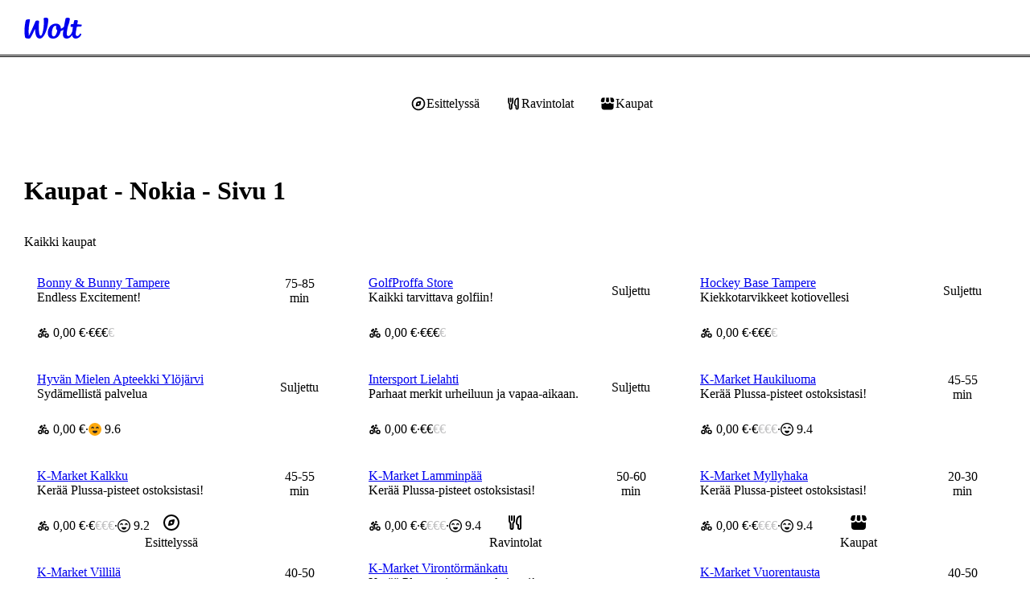

--- FILE ---
content_type: text/css
request_url: https://wolt-com-static-assets.wolt.com/client-js-modules-discovery-containers-DiscoveryAllVenuesContent-6c2c5b8a61a1eeff7c742.chunk.css
body_size: 5804
content:
.tnncji5{font:var(--cb-font-body);margin:0;padding:0 0 16px}.h1qbf1rv{font:var(--cb-font-footnote);color:var(--cb-color-text-subdued);margin:0;padding:8px 16px}.c1xkpj2p{user-select:none;flex-direction:column;gap:16px;width:100%;margin:0;list-style:none;display:flex}.cfg22bo{font:var(--cb-font-body-label);justify-content:space-between;width:100%;margin-inline-start:16px;display:flex}.rw695bg{flex-direction:column;gap:16px;display:flex}.hcl1f5n{font:var(--cb-font-title);color:var(--cb-color-text);margin:0}.s1guygdm{flex-direction:column;gap:16px;display:flex}@media screen and (width>=0){.i70ufbg{--item-width:var(--item-width-0);--item-min-width:var(--item-min-width-0)}}@media screen and (width>=479px){.i70ufbg{--item-width:var(--item-width-479,var(--item-width-0));--item-min-width:var(--item-min-width-479,var(--item-min-width-0))}}@media screen and (width>=600px){.i70ufbg{--item-width:var(--item-width-600,var(--item-width-479,var(--item-width-0)));--item-min-width:var(--item-min-width-600,var(--item-min-width-479,var(--item-min-width-0)))}}@media screen and (width>=639px){.i70ufbg{--item-width:var(--item-width-639,var(--item-width-600,var(--item-width-479,var(--item-width-0))));--item-min-width:var(--item-min-width-639,var(--item-min-width-600,var(--item-min-width-479,var(--item-min-width-0))))}}@media screen and (width>=640px){.i70ufbg{--item-width:var(--item-width-640,var(--item-width-639,var(--item-width-600,var(--item-width-479,var(--item-width-0)))));--item-min-width:var(--item-min-width-640,var(--item-min-width-639,var(--item-min-width-600,var(--item-min-width-479,var(--item-min-width-0)))))}}@media screen and (width>=768px){.i70ufbg{--item-width:var(--item-width-768,var(--item-width-640,var(--item-width-639,var(--item-width-600,var(--item-width-479,var(--item-width-0))))));--item-min-width:var(--item-min-width-768,var(--item-min-width-640,var(--item-min-width-639,var(--item-min-width-600,var(--item-min-width-479,var(--item-min-width-0))))))}}@media screen and (width>=830px){.i70ufbg{--item-width:var(--item-width-830,var(--item-width-768,var(--item-width-640,var(--item-width-639,var(--item-width-600,var(--item-width-479,var(--item-width-0)))))));--item-min-width:var(--item-min-width-830,var(--item-min-width-768,var(--item-min-width-640,var(--item-min-width-639,var(--item-min-width-600,var(--item-min-width-479,var(--item-min-width-0)))))))}}@media screen and (width>=940px){.i70ufbg{--item-width:var(--item-width-940,var(--item-width-830,var(--item-width-768,var(--item-width-640,var(--item-width-639,var(--item-width-600,var(--item-width-479,var(--item-width-0))))))));--item-min-width:var(--item-min-width-940,var(--item-min-width-830,var(--item-min-width-768,var(--item-min-width-640,var(--item-min-width-639,var(--item-min-width-600,var(--item-min-width-479,var(--item-min-width-0))))))))}}@media screen and (width>=1000px){.i70ufbg{--item-width:var(--item-width-1000,var(--item-width-940,var(--item-width-830,var(--item-width-768,var(--item-width-640,var(--item-width-639,var(--item-width-600,var(--item-width-479,var(--item-width-0)))))))));--item-min-width:var(--item-min-width-1000,var(--item-min-width-940,var(--item-min-width-830,var(--item-min-width-768,var(--item-min-width-640,var(--item-min-width-639,var(--item-min-width-600,var(--item-min-width-479,var(--item-min-width-0)))))))))}}@media screen and (width>=1023px){.i70ufbg{--item-width:var(--item-width-1023,var(--item-width-1000,var(--item-width-940,var(--item-width-830,var(--item-width-768,var(--item-width-640,var(--item-width-639,var(--item-width-600,var(--item-width-479,var(--item-width-0))))))))));--item-min-width:var(--item-min-width-1023,var(--item-min-width-1000,var(--item-min-width-940,var(--item-min-width-830,var(--item-min-width-768,var(--item-min-width-640,var(--item-min-width-639,var(--item-min-width-600,var(--item-min-width-479,var(--item-min-width-0))))))))))}}@media screen and (width>=1200px){.i70ufbg{--item-width:var(--item-width-1200,var(--item-width-1023,var(--item-width-1000,var(--item-width-940,var(--item-width-830,var(--item-width-768,var(--item-width-640,var(--item-width-639,var(--item-width-600,var(--item-width-479,var(--item-width-0)))))))))));--item-min-width:var(--item-min-width-1200,var(--item-min-width-1023,var(--item-min-width-1000,var(--item-min-width-940,var(--item-min-width-830,var(--item-min-width-768,var(--item-min-width-640,var(--item-min-width-639,var(--item-min-width-600,var(--item-min-width-479,var(--item-min-width-0)))))))))))}}@media screen and (width>=1280px){.i70ufbg{--item-width:var(--item-width-1280,var(--item-width-1200,var(--item-width-1023,var(--item-width-1000,var(--item-width-940,var(--item-width-830,var(--item-width-768,var(--item-width-640,var(--item-width-639,var(--item-width-600,var(--item-width-479,var(--item-width-0))))))))))));--item-min-width:var(--item-min-width-1280,var(--item-min-width-1200,var(--item-min-width-1023,var(--item-min-width-1000,var(--item-min-width-940,var(--item-min-width-830,var(--item-min-width-768,var(--item-min-width-640,var(--item-min-width-639,var(--item-min-width-600,var(--item-min-width-479,var(--item-min-width-0))))))))))))}}.r1aip20n{width:100%}@media screen and (width<=639px){.r1aip20n{width:var(--r1aip20n-0)}}.s5pj8fq{scrollbar-width:none;scroll-snap-type:x mandatory;-webkit-overflow-scrolling:touch;--slideTrackPadding:8px;width:calc(100% + calc(var(--slideTrackPadding)*2));padding:16px var(--slideTrackPadding);margin:-16px calc(var(--slideTrackPadding)*-1);scroll-padding:0 var(--slideTrackPadding);overflow-x:auto}@supports not (scrollbar-width:none){.s5pj8fq::-webkit-scrollbar{display:none}}@media screen and (width<=1600px){.s5pj8fq{--slideTrackPadding:var(--side-padding);margin-bottom:-8px;padding-bottom:8px}}.t1kx4z92{--slideMargin:var(--t1kx4z92-0);display:flex}@media screen and (width<=639px){.t1kx4z92{--slideMargin:var(--t1kx4z92-1)}}.l1k16s17{width:var(--slideTrackPadding);min-width:var(--slideTrackPadding)}@media screen and (width<=639px){.l1k16s17{width:var(--l1k16s17-0);min-width:var(--l1k16s17-0)}}.inzmjuv{width:var(--item-width);min-width:var(--item-min-width);scroll-snap-snap-align:start;scroll-snap-align:start}.inzmjuv:not(:first-child){margin-inline-start:var(--slideMargin)}.r199dmd5{background-color:var(--r199dmd5-0);border-radius:var(--cb-corner-radius-medium);cursor:pointer;min-height:100%;opacity:var(--r199dmd5-1);scale:var(--r199dmd5-2);transition:scale .3s cubic-bezier(.45,0,.55,1),box-shadow .3s cubic-bezier(.45,0,.55,1),opacity 50ms cubic-bezier(.45,0,.55,1);position:relative;overflow:hidden;box-shadow:0 0 6px #0000000a,0 2px 6px #00000014}@media (hover:hover){.r199dmd5:hover{scale:1.02;box-shadow:0 0 6px #0000000a,0 2px 6px #00000014}}.r199dmd5:focus-visible{scale:1.02}.r199dmd5:active{scale:.98}.i12wddmk{aspect-ratio:1/.6;width:100%}.iid4n9w{-o-object-fit:cover;object-fit:cover;width:100%;height:100%}.d1pot6p3{white-space:nowrap;flex-direction:column;gap:4px;min-width:0;padding:12px 16px;display:flex;overflow:hidden}.t22ey2r{font:var(--cb-font-body-label);text-align:start;text-overflow:ellipsis;color:var(--cb-color-text);white-space:nowrap;margin:0;overflow:hidden}@media screen and (width<=639px){.t22ey2r{font-size:.875rem}}.dijtmiz{font:var(--cb-font-caption);color:var(--cb-color-text-subdued);text-align:start;text-overflow:ellipsis;white-space:nowrap;margin:0;overflow:hidden}@media screen and (width<=639px){.dijtmiz{font-size:.75rem}}.bhg1te8{align-items:center;gap:4px;display:flex}.s12o3c6{background:0 0}.s12o3c6.s12o3c6 svg{fill:var(--cb-color-text)}.s12o3c6:disabled svg{fill:var(--cb-color-text-disabled)}.s12o3c6:not(:disabled):hover svg,.s12o3c6:active:not(:disabled) svg{fill:var(--cb-color-text)}.h1o1mutg{flex-direction:row;justify-content:space-between;align-items:center;gap:8px;padding:1rem 0;display:flex}@media screen and (width<=639px){.h1o1mutg{margin-block:-12px}}.h1xxknvd{font:var(--cb-font-body);color:var(--cb-color-text);font-weight:500}.cectire{padding:0 16px 16px;overflow:hidden}.r14lql59{flex-direction:column;padding:16px 0;display:flex}.hid851s{font:var(--cb-font-title);color:var(--cb-color-text);margin:0;padding:0 16px}.a1vk2vlq{flex-direction:column;display:flex}.a1r6mut7{padding:10px 16px}.a1r6mut7:not(:last-child){border-bottom:1px solid var(--cb-color-border)}.i4xeucq{font:var(--cb-font-body-label);color:var(--cb-color-text);margin:0}.i1tnoqud{font:var(--cb-font-caption);color:var(--cb-color-text-subdued);margin:0}.afhqf5n{cursor:pointer;align-items:center;gap:8px;width:100%;margin:0;padding:16px;transition:background-color 70ms ease-in;display:flex}.afhqf5n:not(:last-child){border-bottom:1px solid var(--cb-color-border)}.afhqf5n:hover{background-color:var(--cb-color-bg-surface-secondary-hovered)}.afhqf5n:active{background-color:var(--cb-color-bg-surface-secondary-pressed)}.s1o873bo{justify-content:flex-start;align-items:center;width:24px;display:flex}.s1o873bo>svg{width:100%;fill:var(--cb-color-text-brand)}.b1x65e9r{font:var(--cb-font-body-label);color:var(--cb-color-text);text-overflow:ellipsis;flex:1;align-items:center;display:flex;overflow:hidden}.cthru6u{flex-shrink:0;justify-content:center;align-items:center;width:24px;display:flex}.a1v4g58i{flex-direction:column;margin-top:16px;display:flex}.rjg5m6k{flex-direction:column;gap:24px;display:flex}.h1xwlkwl{font:var(--cb-font-title);color:var(--cb-color-text);margin:0}.t17ck298{font:var(--cb-font-body);color:var(--cb-color-text);margin:0}.i1acigjc{align-self:center;width:342px}.r1hl4qg0{margin:0}.r17l0job{background-color:var(--cb-color-bg-surface);border-radius:var(--cb-corner-radius-medium);padding:16px}.r17l0job a{color:var(--cb-color-text);font:var(--cb-font-caption-label);-webkit-text-decoration:underline;text-decoration:underline}.r17l0job p{color:var(--cb-color-text-subdued);font:var(--cb-font-caption);margin:0}.rfuctkn{flex-direction:column;gap:8px;display:flex}.s126o82z{flex-direction:row;align-items:center;gap:8px;display:flex}.sgpac67{font:var(--cb-font-headline);color:var(--cb-color-text);flex:1;align-items:center;margin:0;display:flex}.s1vbmq7z{color:var(--cb-color-text-subdued);justify-content:flex-start;margin-block-end:0;margin-inline:32px 40px;display:flex}.s1vbmq7z a{color:var(--cb-color-text);font:var(--cb-font-caption-label);-webkit-text-decoration:underline;text-decoration:underline}.s1vbmq7z p{font:var(--cb-font-caption-label)}.s1ntqjjj{justify-content:flex-start;align-items:center;width:24px;display:flex}.s1ntqjjj>svg{width:100%;fill:var(--cb-color-text-brand);color:var(--cb-color-text-brand)}.r18s4loq{flex-direction:column;gap:24px;display:flex}.h10hyk8g{font:var(--cb-font-title);color:var(--cb-color-text);margin:0}.s1e6do83{padding:16px}.rcuzx90{pointer-events:none;z-index:1;flex-direction:row;justify-content:center;width:100%;margin-block-end:32px;display:flex;position:fixed;bottom:0;left:0;right:0}@media screen and (width<=639px){.rcuzx90{padding-inline:var(--side-padding);margin-block-end:80px}}.s6iqw7d{font:var(--cb-font-caption-label);border-radius:var(--cb-corner-radius-medium);background-color:var(--cb-color-bg-fill);max-width:480px;color:var(--cb-color-bg);pointer-events:auto;justify-content:center;padding:12px 0;display:flex}@media screen and (width<=639px){.s6iqw7d{width:100%;max-width:100%;height:var(--s6iqw7d-0)}}.h1vnhjzu{font:var(--cb-font-caption-label);visibility:hidden;border-radius:var(--cb-corner-radius-medium);background-color:var(--cb-color-bg-fill);max-width:480px;color:var(--cb-color-bg);justify-content:center;padding:12px 0;display:flex;position:absolute}@media screen and (width<=639px){.h1vnhjzu{margin-inline:var(--side-padding);width:calc(100% - var(--side-padding)*2);max-width:calc(100% - var(--side-padding)*2)}}.s27txj1{text-overflow:ellipsis;white-space:nowrap;text-align:center;width:fit-content;padding-inline:16px;overflow:hidden}@media screen and (width<=639px){.s27txj1{width:100%;white-space:var(--s27txj1-0);-webkit-line-clamp:2;-webkit-box-orient:vertical;display:-webkit-box}}.ha7p1bc{visibility:hidden;text-align:center;white-space:nowrap;padding-inline:16px}.t1qs0dqb{font:var(--cb-font-caption)}.t1qs0dqb strong{font:var(--cb-font-caption-label);color:var(--cb-color-text-brand)}.s1oo2h7r,.f1dyf6nw{font:var(--cb-font-footnote)}.c1jksyb5{font:var(--cb-font-caption)}.b1dvq6kz{font:var(--cb-font-body)}.r1y44g1v{font-size:1.125rem}@media screen and (width<=830px){.r1y44g1v{font:var(--cb-font-caption);font-size:1rem}}@media screen and (width<=639px){.r1y44g1v{font-size:.875rem}}.r2qk3co{font:var(--cb-font-caption)}@media screen and (width<=639px){.r2qk3co{font:var(--cb-font-footnote)}}.np8iiwu{position:relative}.np8iiwu:after{content:"";position:absolute;inset:0;scale:1.2 2.5}.d1wqbfey{border-radius:var(--al-corner-radius-xlarge);width:fit-content;color:var(--al-color-text-subdued)}.i1nqf9h7{border-radius:var(--al-corner-radius-xlarge);background-color:var(--al-color-bg-surface);width:fit-content;color:var(--al-color-text);padding:1px 8px}.d1co9t1f{cursor:pointer;transition:background-color .1s ease-out,color .1s ease-out}.d1co9t1f:is(:focus-visible,:where([data-force-focus-visible=true]):focus){outline:3px solid var(--al-color-outline-focused)}.d1co9t1f:hover,.d1co9t1f:active{color:var(--al-color-text)}.i1qxwgjn{cursor:pointer;transition:background-color .1s ease-out,color .1s ease-out}.i1qxwgjn:is(:focus-visible,:where([data-force-focus-visible=true]):focus){outline:3px solid var(--al-color-outline-focused)}.i1qxwgjn:hover,.i1qxwgjn:active{background-color:var(--al-color-bg-surface-hovered)}.drckj6t{border-radius:var(--al-corner-radius-xlarge);color:#ffffffb8;width:fit-content}.d1993wgc{cursor:pointer;transition:background-color .1s ease-out,color .1s ease-out}.d1993wgc:is(:focus-visible,:where([data-force-focus-visible=true]):focus){outline:3px solid var(--al-color-outline-focused)}.d1993wgc:hover,.d1993wgc:active{color:var(--al-color-fixed-white)}.ibu5sxu{border-radius:var(--al-corner-radius-xlarge);background-color:var(--al-color-bg-overlay);color:#ffffffb8;width:fit-content;padding:1px 8px}.i15xlevi{cursor:pointer;transition:background-color .1s ease-out,color .1s ease-out}.i15xlevi:is(:focus-visible,:where([data-force-focus-visible=true]):focus){outline:3px solid var(--al-color-outline-focused)}.i15xlevi:hover,.i15xlevi:active{color:var(--al-color-fixed-white);background-color:#202125cc}.d136knki{max-width:4.75rem;padding:8px;overflow:hidden}.df5wdu3{align-items:center;gap:8px;height:8px;transition:transform .5s;display:flex}.d18ggrlh{--dot-diameter:4px;--hover-scaling-factor:3;background-color:var(--cb-color-text);opacity:.64;border-radius:var(--cb-corner-radius-max);width:var(--dot-diameter);height:var(--dot-diameter);cursor:pointer;flex:none;transition:width .5s,height .5s;position:relative}.d18ggrlh:hover{--dot-diameter:8px}.d18ggrlh:after{content:"";scale:var(--hover-scaling-factor);position:absolute;inset:0}.s1r6x1ap{opacity:1;--dot-diameter:8px;--hover-scaling-factor:1}.a1rrv5yk{--dot-diameter:6px;--hover-scaling-factor:2}.h1p0oqw{--dot-diameter:0}.i1lor1n2{scrollbar-width:none;width:100%;height:100%;display:flex;position:absolute;overflow:hidden}@supports not (scrollbar-width:none){.i1lor1n2::-webkit-scrollbar{display:none}}.s1wwtotq{scroll-snap-type:x mandatory;overflow-x:scroll}.i1k4ioq5{content-visibility:auto;flex:1 0 100%}.s47e3xb{scroll-snap-snap-align:center;scroll-snap-align:center}@media (pointer:coarse){.siyd5wd{display:none}}.s106dwii{width:100%;height:100%}.i1p8kyx1{width:100%;height:100%;position:relative}.cefm7hs{z-index:1;pointer-events:none;grid-template:"tag tag"1fr"previous next"1fr"pagination pagination"1fr/1fr 1fr;width:100%;height:100%;padding:16px;display:grid;position:absolute}.c1er9430{pointer-events:all;grid-area:previous;align-self:center;margin-inline-end:auto}@media (pointer:coarse){.c1er9430{display:none}}.cupblxg{pointer-events:all;grid-area:next;align-self:center;margin-inline-start:auto}@media (pointer:coarse){.cupblxg{display:none}}.cuavw03{grid-area:tag;align-self:flex-start;display:flex}.cyn01dn{max-width:100%}.s1263odx{max-width:100%;display:inline-flex}.cpegf2g{gap:4px;max-width:100%;display:flex}.c1j1gr19{text-overflow:ellipsis;flex:0 auto;overflow:hidden}.cxncryo{flex:none}.c1cogeoq{background:var(--cb-color-bg-surface);pointer-events:all;border-radius:100px;grid-area:pagination;align-self:flex-end;gap:8px;margin-inline:auto;display:flex}@media (pointer:coarse){.supwrgo{display:none}}.tlcmci{-webkit-box-flex-wrap:wrap;z-index:3;pointer-events:none;flex-wrap:wrap;display:flex;position:absolute;top:16px;left:16px;right:16px}.ttdh4bz{margin-bottom:8px;margin-inline-end:8px;display:inline-block}.tea8hz7{-webkit-box-flex-wrap:wrap;z-index:3;pointer-events:none;flex-wrap:wrap;display:flex;position:absolute;top:16px;left:16px;right:16px}.t1kaxy67{margin-bottom:8px;margin-inline-end:8px;display:inline-block}.i1f3ebff,.b4wjytc{margin-inline-end:4px}.r1ceveh4{align-items:center;gap:4px;display:flex;overflow:hidden}.s1tk53vx{fill:var(--cb-color-text-subdued);width:16px;min-width:16px;height:16px;min-height:16px;margin-inline-end:4px;overflow:visible}.sfr60u4{font:var(--cb-font-footnote);color:var(--cb-color-text-subdued);text-overflow:ellipsis;overflow:hidden}.szknxft{font:var(--cb-font-footnote);border-top:1px dashed var(--cb-color-border-subdued);height:32px;color:var(--cb-color-text-subdued);align-items:center;display:flex}.dvm5ugt{padding:0 16px}.c3trtcn{padding:0 12px}.rrht6lm{padding:0 16px}@media screen and (width<=830px){.rrht6lm{padding:0 12px}}.sib8bco{white-space:nowrap;gap:4px;width:100%;display:flex}.sib8bco>:last-child,.sib8bco>:last-child>*{text-overflow:ellipsis;min-width:0;overflow:clip}.s1xjr245{align-items:center;gap:4px;display:flex}.s1xjr245+.s1xjr245:before{content:"·";display:inline-block;position:relative}@media screen and (width>=831px){.s2bknm4.s1xjr245{display:none}}@media screen and (width<=830px){.s1mld64j.s1xjr245{display:none}}.s17sqeb3{--color:#20212547;color:var(--color)}html:where([data-cb-theme=dark]) .s17sqeb3{--color:#ffffff47}.f79ahyi{font:var(--cb-font-footnote-label);color:var(--cb-color-text-brand)}.r17xo9ax{font:var(--cb-font-footnote-label)}[data-cb-theme=light] .r17xo9ax{background:linear-gradient(92deg,#8e44bf .05%,#17498f 48.07%,#206ca0 90.11%);-webkit-text-fill-color:transparent;-webkit-background-clip:text;background-clip:text}[data-cb-theme=dark] .r17xo9ax{background:linear-gradient(92deg,#b770eb .05%,#5890e3 48.07%,#72bbf5 90.11%);-webkit-text-fill-color:transparent;-webkit-background-clip:text;background-clip:text}.siq7pkb{margin-inline-end:4px}.r1j5pvfe{color:var(--cb-color-fixed-white);backdrop-filter:blur(12px);background-color:#0000007a;justify-content:flex-start;align-items:center;display:flex;overflow:hidden}.i1juqua4{align-items:center;width:14px;margin-inline-end:8px;display:flex}.i1juqua4 svg{fill:currentColor}.c1dq3w3o.i1juqua4{width:12px;min-width:12px;margin-inline-end:6px}.oos80eu{font:var(--cb-font-footnote);align-items:center;padding:12px 16px;display:flex;overflow:hidden}.c15m3cmu.oos80eu{font:var(--cb-font-footnote);padding:10px 12px}.tby5a70{white-space:nowrap}.pyrd8e5.tby5a70{font-weight:700}.cz0gsew.pyrd8e5.tby5a70,.svd1en.tby5a70{text-overflow:ellipsis;overflow:hidden}.d8bhpdv{margin-inline:4px}.s11ardnh{color:var(--cb-color-fixed-white);width:inherit;text-align:center;overflow-wrap:break-word;text-overflow:ellipsis;-webkit-line-clamp:3;-webkit-box-orient:vertical;margin-block:0;display:-webkit-box;overflow:hidden}.p43v6xi{--transform-direction:none;transform:var(--transform-direction)}[dir=rtl] .p43v6xi{--transform-direction:scaleX(-1)}.s11antjr{z-index:1;backdrop-filter:blur(12px);position:absolute;bottom:0;left:0;right:0}.faqqwzt{z-index:2;backdrop-filter:blur(12px);background-color:#0000007a;justify-content:center;align-items:center;padding:16px;display:flex;position:absolute;inset:0;overflow:hidden}.p1chro8w{top:auto;bottom:var(--p1chro8w-0);z-index:3;flex-direction:column;align-items:flex-end;display:flex;position:absolute;inset-inline:auto 0}.pu5ggu6{--background:var(--cb-color-bg-fill-brand);font:var(--cb-font-footnote-label);background-color:var(--background);color:var(--cb-color-text-inverse);border-start-start-radius:var(--cb-corner-radius-xlarge);border-end-start-radius:var(--cb-corner-radius-xlarge);justify-content:center;align-items:center;gap:4px;padding:4px 12px;display:flex}html:where([data-cb-theme=dark]) .pu5ggu6{--background:var(--cb-color-bg-fill)}.pu5ggu6+.pu5ggu6{margin-top:8px}.s1p1hwx2 img{justify-content:center;width:24px;height:auto;display:flex}.puwrf5n{margin-inline-start:8px;display:block}.tez2886{align-items:center;gap:8px;min-width:0;max-width:max-content;display:flex}.tez2886>*{flex-shrink:0}.tez2886>:first-child{flex:1;min-width:0}.i1bw45ut{align-items:center;gap:4px;display:flex}.w17000t1 img{justify-content:center;width:auto;height:14px;display:flex}.hb362l2{z-index:0;position:relative}@media screen and (width<=830px){.r1vejsuy{display:none}}.c1pa99lv{aspect-ratio:1.67;width:100%;position:relative}.b19hj2c3{position:relative}.c17drzn1{white-space:nowrap;justify-content:space-between;align-items:center;gap:12px;padding:8px 12px;display:flex}.bl4r60g{flex-direction:column;justify-content:center;align-items:stretch;min-width:0;display:flex}.d1aipwje.bl4r60g{gap:2px}.c7reast{font:var(--cb-font-caption-label);text-align:start;text-overflow:ellipsis;white-space:nowrap;color:var(--cb-color-text);flex-shrink:1;min-width:0;margin:0;overflow:hidden}.dh9yaw3>*+:not(svg):before{font:var(--cb-font-caption);content:"·";margin-inline:4px;display:inline-block;position:relative}.cwcubwx{align-items:center;gap:8px;min-width:0;display:flex}.cwcubwx>*{flex-shrink:0}.c15qqzwm{font:var(--cb-font-footnote);color:var(--cb-color-text-subdued);text-align:start;text-overflow:ellipsis;white-space:nowrap;flex-shrink:1;min-width:0;margin:0;overflow:hidden}.rt4gerj{--transition-duration:.3s;--transition-function:cubic-bezier(.45,0,.55,1);border-radius:var(--al-corner-radius-xlarge);transition:scale var(--transition-duration)var(--transition-function),box-shadow var(--transition-duration)var(--transition-function);position:relative;overflow:hidden}.rt4gerj .c1pa99lv{transition:scale var(--transition-duration)var(--transition-function)}@media (hover:hover){.rt4gerj:hover{--transition-duration:.25s;scale:1.02;box-shadow:0 0 6px #0000000a,0 2px 6px #00000014}.rt4gerj:hover .c1pa99lv{transition:scale var(--transition-duration)var(--transition-function);scale:1.02}}@media screen and (width<=639px){.rt4gerj{border-radius:var(--al-corner-radius-medium)}}.afs409m:active:not(:has(button:active)){--transition-duration:.15s;scale:.98}.bcrdr9z{--backgroundOpenVenue:var(--cb-color-bg-surface-brand);--colorOpenVenue:var(--cb-color-text-brand);background-color:var(--bcrdr9z-0);border-radius:var(--cb-corner-radius-medium);min-width:60px;min-height:40px;font:var(--cb-font-caption);color:var(--bcrdr9z-1);flex-direction:column;justify-content:center;align-items:center;padding:4px 8px;display:flex}html:where([data-cb-theme=lightHighContrast]) .bcrdr9z{--backgroundOpenVenue:var(--cb-color-bg-fill-brand);--colorOpenVenue:var(--cb-color-fixed-white)}html:where([data-cb-theme=dark]) .bcrdr9z{--backgroundOpenVenue:var(--cb-color-bg-surface)}.bpepo5e{width:inherit;text-overflow:ellipsis;text-align:center;color:inherit;overflow:hidden}.b1q1i2an.bpepo5e{font:var(--cb-font-caption)}.bu9eg4f.bpepo5e{font:var(--cb-font-footnote)}.h9avazx{z-index:0;position:relative}.ikz6i2{aspect-ratio:1/.46;width:100%;position:relative}@media screen and (width<=639px){.ikz6i2{aspect-ratio:2}}.blr9pzd{position:relative}.b1ri3wd{white-space:nowrap;justify-content:space-between;align-items:center;gap:16px;padding:12px 16px;display:flex}.b176mksl{flex-direction:column;justify-content:center;align-items:stretch;min-width:0;display:flex}.d1rphfm5.b176mksl{gap:2px}.dtoef0b{flex-shrink:0;justify-content:center;align-items:center;display:flex}.dt1g0nh{font:var(--cb-font-body-label);text-align:start;text-overflow:ellipsis;color:var(--cb-color-text);margin:0;overflow:hidden}.d1r05llc>*+:before{font:var(--cb-font-caption);content:"·";margin-inline:4px;display:inline-block;position:relative}.dgyvenz{min-height:20px;display:flex}.dqg7x0{font:var(--cb-font-caption);color:var(--cb-color-text-subdued);text-align:start;text-overflow:ellipsis;margin:0;overflow:hidden}.a1wvh53w:not(:first-child){margin-inline-start:4px}.azmz1oy{flex-shrink:0;display:flex}.rqm831q{--transition-duration:.3s;--transition-function:cubic-bezier(.45,0,.55,1);border-radius:var(--al-corner-radius-large);transition:scale var(--transition-duration)var(--transition-function),box-shadow var(--transition-duration)var(--transition-function);position:relative;overflow:hidden}.rqm831q .ikz6i2{transition:scale var(--transition-duration)var(--transition-function)}@media (hover:hover){.rqm831q:hover{--transition-duration:.25s;scale:1.02;box-shadow:0 0 6px #0000000a,0 2px 6px #00000014}.rqm831q:hover .ikz6i2{transition:scale var(--transition-duration)var(--transition-function);scale:1.02}}.aam51m3:active:not(:has(button:active)){--transition-duration:.15s;scale:.98}.h31udcv{z-index:0;position:relative}.i1gabazt{aspect-ratio:1/.46;width:100%;position:relative}@media screen and (width<=639px){.i1gabazt{aspect-ratio:2}}.blnrluc{position:relative}.b194vebe{white-space:nowrap;justify-content:space-between;align-items:center;gap:16px;padding:12px 16px;display:flex}@media screen and (width<=830px){.b194vebe{gap:12px;padding:8px 12px}}.b17hvd71{flex-direction:column;justify-content:center;align-items:stretch;min-width:0;display:flex}.r1qak6gk.b17hvd71{gap:0}.dufl1ja{flex-shrink:0;justify-content:center;align-items:center;display:flex}@media screen and (width<=830px){.rivtq0p.dufl1ja{display:none}}.d7eu9kj{text-align:start;text-overflow:ellipsis;color:var(--cb-color-text);margin:0;overflow:hidden}.r80ttla.d7eu9kj{font:var(--cb-font-body-label)}@media screen and (width<=830px){.r80ttla.d7eu9kj{font:var(--cb-font-caption-label)}}.d1ugle5n>*+:before{font:var(--cb-font-caption);content:"·";margin-inline:4px;display:inline-block;position:relative}.d1oeaq5x{min-height:20px;display:flex}.d1vcont4{font:var(--cb-font-caption);color:var(--cb-color-text-subdued);text-align:start;text-overflow:ellipsis;margin:0;overflow:hidden}.m9lpsj.d1oeaq5x{font:var(--cb-font-footnote)}@media screen and (width>=831px){.m9lpsj.d1oeaq5x{display:none}}.dyvw31s.d1oeaq5x{font:var(--cb-font-caption);min-width:0;color:var(--cb-color-text-subdued);text-align:start;margin:0}@media screen and (width<=830px){.dyvw31s.d1oeaq5x{display:none}}.a12hc2ek:not(:first-child){margin-inline-start:4px}.anla0be{flex-shrink:0;display:flex}.rigdhso{--transition-duration:.3s;--transition-function:cubic-bezier(.45,0,.55,1);border-radius:var(--al-corner-radius-xlarge);transition:scale var(--transition-duration)var(--transition-function),box-shadow var(--transition-duration)var(--transition-function);position:relative;overflow:hidden}.rigdhso .i1gabazt{transition:scale var(--transition-duration)var(--transition-function)}@media (hover:hover){.rigdhso:hover{--transition-duration:.25s;scale:1.02;box-shadow:0 0 6px #0000000a,0 2px 6px #00000014}.rigdhso:hover .i1gabazt{transition:scale var(--transition-duration)var(--transition-function);scale:1.02}}@media screen and (width<=639px){.rigdhso{border-radius:var(--al-corner-radius-medium)}}.azvnika:active:not(:has(button:active)){--transition-duration:.15s;scale:.98}@media screen and (width<=830px){.r19v7trk,.revpqlu{display:none}}.sq0n3gz.sq0n3gz a[href]:after{content:"";display:block;position:absolute;inset:0}.sq0n3gz.sq0n3gz a[href]:is(:focus-visible,:where([data-force-focus-visible=true]):focus){box-shadow:none;outline:none}.sq0n3gz.sq0n3gz:has(a[href]:is(:focus-visible,:where([data-force-focus-visible=true]):focus)){outline:3px solid var(--cb-color-outline-focused)}@supports not selector(:has(*)){.sq0n3gz.sq0n3gz:focus-within{outline:3px solid var(--cb-color-outline-focused)}}.t1t88lf7{--foregroundColor:#f0f1f2;--backgroundColor:#fafbfc}html:where([data-cb-theme=dark]) .t1t88lf7{--foregroundColor:#1f1f1f;--backgroundColor:#141414}.hdyym75{margin-bottom:32px}@media screen and (width>=1024px){.hdyym75{gap:16px;display:flex}}@media screen and (width>=640px){.hdyym75{margin-bottom:68px}}.hfopkyx{border-radius:var(--cb-corner-radius-medium)}@media screen and (width<=1023px){.hfopkyx:last-of-type{display:none}}.v1tvshnt{width:300px;height:40px;margin-top:32px;margin-bottom:24px;display:block}@media screen and (width<=639px){.v1tvshnt{width:250px;height:28px;margin-top:24px}}.v1wfo2gk{margin-inline-end:calc(var(--wcom-side-padding)*-1);display:none}@media screen and (width<=639px){.v1wfo2gk{display:block}.v5uggn3{display:none}}.t197w925{justify-content:space-between;align-items:end;gap:16px;padding-bottom:20px;display:flex}.sr0ad8v{width:250px;height:32px;margin-bottom:8px}@media screen and (width<=639px){.sr0ad8v{padding-inline-start:var(--side-padding)}}.vo939u2{grid-template-columns:repeat(3,minmax(0,1fr));gap:16px;display:grid}@media screen and (width<=1023px){.vo939u2{grid-template-columns:repeat(2,minmax(0,1fr))}}@media screen and (width<=639px){.vo939u2{grid-template-columns:repeat(1,minmax(0,1fr));padding-inline-start:var(--side-padding);padding-inline-end:var(--side-padding)}}.l2vq574{max-width:100%}.mh49c7a{grid-template-columns:repeat(4,minmax(0,1fr));gap:16px;display:grid}@media screen and (width<=1023px){.mh49c7a{grid-template-columns:repeat(3,minmax(0,1fr))}}@media screen and (width<=639px){.mh49c7a{grid-template-columns:repeat(2,minmax(0,1fr));padding-inline-start:var(--side-padding);padding-inline-end:var(--side-padding)}}.s1rzeyfr{border-radius:var(--cb-corner-radius-medium);max-width:100%}.t1s1ji1s{overflow-wrap:break-word;align-items:center;min-width:0;margin:0;display:flex}.s1939lp5{color:var(--cb-color-text-subdued)}@media screen and (width<=639px){.rzqwbae{padding-inline-start:var(--rzqwbae-0);padding-inline-end:var(--rzqwbae-0)}}.bv4j5u9{color:#fea90d;margin-inline-start:8px}.h1ql9450{clip:rect(1px,1px,1px,1px);clip-path:inset(50%);white-space:nowrap;border:0;width:1px;height:1px;margin:-1px;padding:0;position:absolute;overflow:hidden}.wqvnjlb{padding-inline:var(--wcom-side-padding);justify-content:center;display:flex}.p1p8clbl+.p1p8clbl{margin-inline-start:4px}.p1quoelo{font:var(--cb-font-caption);border-radius:var(--cb-corner-radius-small);min-width:28px;height:28px;color:var(--cb-color-text-subdued);cursor:pointer;background:0 0;border:1px solid #0000;justify-content:center;align-items:center;transition:color 50ms ease-in;display:flex}.p1quoelo:disabled{cursor:not-allowed}.p1quoelo:not(:disabled):hover{border-color:var(--cb-color-border-selected);color:var(--cb-color-text-brand)}.p1quoelo:focus:not(:is(:focus-visible,:where([data-force-focus-visible=true]):focus)){outline:none}.p1quoelo:is(:focus-visible,:where([data-force-focus-visible=true]):focus){outline:none;box-shadow:0 0 0 2px #009de03d}.p1quoelo:not(:disabled):active{color:#009de0eb;border-color:#009de0eb}.p1quoelo svg{fill:var(--cb-color-text-subdued)}.p1quoelo:not(:disabled):hover svg{fill:var(--cb-color-bg-fill-brand)}.p19fcbym{border-color:var(--cb-color-border-selected);color:var(--cb-color-text-brand)}.n14mx2zg{align-items:center;display:flex}.r15fu5fe{justify-content:center;align-items:center;display:flex}.s18su4tk{transform:var(--s18su4tk-0);margin:0 8px;position:relative}[dir=rtl] .s18su4tk{transform:var(--s18su4tk-1)}.s183vw8h{--fill:#2021253d;justify-content:center;align-items:center;min-width:28px;height:28px;display:flex}html:where([data-cb-theme=dark]) .s183vw8h{--fill:#20212547}.s183vw8h svg{width:16px;height:16px;fill:var(--fill)}.t12smtal{-webkit-box-flex-wrap:wrap;flex-wrap:wrap;justify-content:space-between;gap:16px;padding-bottom:20px;display:flex}.snku2ge{margin-bottom:40px}@media screen and (width<=639px){.snku2ge{margin-bottom:10px}}.s828nmr{font:var(--cb-font-headline);white-space:nowrap;text-overflow:ellipsis;margin:0;padding:16px 0;overflow:hidden}@media screen and (width<=639px){.s828nmr{padding-inline-start:var(--side-padding)}}.symwdu9{grid-template-columns:repeat(3,minmax(0,1fr));gap:16px;display:grid}@media screen and (width<=1023px){.symwdu9{grid-template-columns:repeat(2,minmax(0,1fr))}}@media screen and (width<=639px){.symwdu9{grid-template-columns:repeat(1,minmax(0,1fr));padding-inline-start:var(--side-padding);padding-inline-end:var(--side-padding)}}.pzbl1hv{justify-content:center;align-items:center;margin-bottom:32px;display:flex}
/*# sourceMappingURL=https://sourcemaps.internal.wolt.com/wolt-com/client-js-modules-discovery-containers-DiscoveryAllVenuesContent-6c2c5b8a61a1eeff7c742.chunk.css.map*/

--- FILE ---
content_type: image/svg+xml
request_url: https://wolt.com/static/images/tag-small-f1b9a37f003702fbfcbe.svg
body_size: 317
content:
<svg xmlns="http://www.w3.org/2000/svg" viewBox="0 0 16 16" id="al-icon"><path d="M5.25 6.5a1.25 1.25 0 1 0 0-2.5 1.25 1.25 0 0 0 0 2.5"/><path d="M3.75 1a2.75 2.75 0 0 0-2.75 2.75v3.329c0 .74.299 1.45.829 1.967l5.233 5.11a2.75 2.75 0 0 0 3.866-.023l3.205-3.205a2.75 2.75 0 0 0 .023-3.866l-5.11-5.233a2.75 2.75 0 0 0-1.967-.829zm-1.25 2.75c0-.69.56-1.25 1.25-1.25h3.329c.336 0 .659.136.894.377l5.11 5.233a1.25 1.25 0 0 1-.01 1.757l-3.206 3.205a1.25 1.25 0 0 1-1.757.01l-5.233-5.109a1.25 1.25 0 0 1-.377-.894z"/></svg>

--- FILE ---
content_type: text/javascript
request_url: https://wolt-com-static-assets.wolt.com/js-modules-v2-authModal-containers-AuthModalContainer-388522cf5abe207f455f.chunk.js
body_size: -40
content:
"use strict";(self.__LOADABLE_LOADED_CHUNKS__=self.__LOADABLE_LOADED_CHUNKS__||[]).push([[16873],{330021(E,_,A){A.r(_),A.d(_,{AuthModalContainer:()=>D.f});var D=A(326430)}}]);


--- FILE ---
content_type: text/javascript
request_url: https://wolt-com-static-assets.wolt.com/18422-0721d13a76c910022beb.js
body_size: 23502
content:
(self.__LOADABLE_LOADED_CHUNKS__=self.__LOADABLE_LOADED_CHUNKS__||[]).push([[18422],{1039(s,n,e){"use strict";e.d(n,{b:()=>c});var o=e(685209);const r=new URL(e(332290),e.b).href,i=(0,o.xC)({url:r,id:"al-icon",viewBox:"0 0 24 24"}),a=new URL(e(733660),e.b).href,u=(0,o.xC)({url:a,id:"al-icon",viewBox:"0 0 16 16"}),c=Object.freeze(Object.defineProperty({__proto__:null,medium:Object.assign(i,{__al_size:"medium"}),small:Object.assign(u,{__al_size:"small"})},Symbol.toStringTag,{value:"Module"}))},5621(s,n,e){"use strict";s.exports=e.p+"images/star-filled-medium-d81577667e25baf4e150.svg"},6006(s,n,e){"use strict";s.exports=e.p+"images/arrow-up-right-square-small-ea3698b1157e15a50625.svg"},8707(s,n,e){"use strict";s.exports=e.p+"images/calendar-clock-medium-ed4777a0c355941a4743.svg"},10419(s,n,e){"use strict";s.exports=e.p+"images/alert-filled-small-5d7efc8c5b17b38eab6b.svg"},29858(s,n,e){"use strict";s.exports=e.p+"images/store-filled-medium-43ba6412557b16527c16.svg"},30202(s,n,e){"use strict";e.d(n,{p:()=>c});var o=e(685209);const r=new URL(e(242357),e.b).href,i=(0,o.xC)({url:r,id:"al-icon",viewBox:"0 0 24 24"}),a=new URL(e(394653),e.b).href,u=(0,o.xC)({url:a,id:"al-icon",viewBox:"0 0 16 16"}),c=Object.freeze(Object.defineProperty({__proto__:null,medium:Object.assign(i,{__al_size:"medium"}),small:Object.assign(u,{__al_size:"small"})},Symbol.toStringTag,{value:"Module"}))},32314(s,n,e){"use strict";s.exports=e.p+"images/parcel-filled-medium-1175755e303b8c93c615.svg"},33943(s,n,e){"use strict";e.d(n,{h:()=>c});var o=e(685209);const r=new URL(e(280414),e.b).href,i=(0,o.xC)({url:r,id:"al-icon",viewBox:"0 0 24 24"}),a=new URL(e(251152),e.b).href,u=(0,o.xC)({url:a,id:"al-icon",viewBox:"0 0 16 16"}),c=Object.freeze(Object.defineProperty({__proto__:null,medium:Object.assign(i,{__al_size:"medium"}),small:Object.assign(u,{__al_size:"small"})},Symbol.toStringTag,{value:"Module"}))},34258(s,n,e){"use strict";var o=e(463402),r=e(844793),f=e(657826).f,h=o("unscopables"),i=Array.prototype;i[h]===void 0&&f(i,h,{configurable:!0,value:r(null)}),s.exports=function(a){i[h][a]=!0}},34842(s,n,e){"use strict";e.d(n,{s:()=>c});var o=e(685209);const r=new URL(e(790335),e.b).href,i=(0,o.xC)({url:r,id:"al-icon",viewBox:"0 0 24 24"}),a=new URL(e(215623),e.b).href,u=(0,o.xC)({url:a,id:"al-icon",viewBox:"0 0 16 16"}),c=Object.freeze(Object.defineProperty({__proto__:null,medium:Object.assign(i,{__al_size:"medium"}),small:Object.assign(u,{__al_size:"small"})},Symbol.toStringTag,{value:"Module"}))},38008(s){"use strict";s.exports=JSON.parse('[["AF","AFG","004","ISO 3166-2:AF"],["AL","ALB","008","ISO 3166-2:AL"],["DZ","DZA","012","ISO 3166-2:DZ"],["AS","ASM","016","ISO 3166-2:AS"],["AD","AND","020","ISO 3166-2:AD"],["AO","AGO","024","ISO 3166-2:AO"],["AI","AIA","660","ISO 3166-2:AI"],["AQ","ATA","010","ISO 3166-2:AQ"],["AG","ATG","028","ISO 3166-2:AG"],["AR","ARG","032","ISO 3166-2:AR"],["AM","ARM","051","ISO 3166-2:AM"],["AW","ABW","533","ISO 3166-2:AW"],["AU","AUS","036","ISO 3166-2:AU"],["AT","AUT","040","ISO 3166-2:AT"],["AZ","AZE","031","ISO 3166-2:AZ"],["BS","BHS","044","ISO 3166-2:BS"],["BH","BHR","048","ISO 3166-2:BH"],["BD","BGD","050","ISO 3166-2:BD"],["BB","BRB","052","ISO 3166-2:BB"],["BY","BLR","112","ISO 3166-2:BY"],["BE","BEL","056","ISO 3166-2:BE"],["BZ","BLZ","084","ISO 3166-2:BZ"],["BJ","BEN","204","ISO 3166-2:BJ"],["BM","BMU","060","ISO 3166-2:BM"],["BT","BTN","064","ISO 3166-2:BT"],["BO","BOL","068","ISO 3166-2:BO"],["BA","BIH","070","ISO 3166-2:BA"],["BW","BWA","072","ISO 3166-2:BW"],["BV","BVT","074","ISO 3166-2:BV"],["BR","BRA","076","ISO 3166-2:BR"],["IO","IOT","086","ISO 3166-2:IO"],["BN","BRN","096","ISO 3166-2:BN"],["BG","BGR","100","ISO 3166-2:BG"],["BF","BFA","854","ISO 3166-2:BF"],["BI","BDI","108","ISO 3166-2:BI"],["KH","KHM","116","ISO 3166-2:KH"],["CM","CMR","120","ISO 3166-2:CM"],["CA","CAN","124","ISO 3166-2:CA"],["CV","CPV","132","ISO 3166-2:CV"],["KY","CYM","136","ISO 3166-2:KY"],["CF","CAF","140","ISO 3166-2:CF"],["TD","TCD","148","ISO 3166-2:TD"],["CL","CHL","152","ISO 3166-2:CL"],["CN","CHN","156","ISO 3166-2:CN"],["CX","CXR","162","ISO 3166-2:CX"],["CC","CCK","166","ISO 3166-2:CC"],["CO","COL","170","ISO 3166-2:CO"],["KM","COM","174","ISO 3166-2:KM"],["CG","COG","178","ISO 3166-2:CG"],["CD","COD","180","ISO 3166-2:CD"],["CK","COK","184","ISO 3166-2:CK"],["CR","CRI","188","ISO 3166-2:CR"],["CI","CIV","384","ISO 3166-2:CI"],["HR","HRV","191","ISO 3166-2:HR"],["CU","CUB","192","ISO 3166-2:CU"],["CY","CYP","196","ISO 3166-2:CY"],["CZ","CZE","203","ISO 3166-2:CZ"],["DK","DNK","208","ISO 3166-2:DK"],["DJ","DJI","262","ISO 3166-2:DJ"],["DM","DMA","212","ISO 3166-2:DM"],["DO","DOM","214","ISO 3166-2:DO"],["EC","ECU","218","ISO 3166-2:EC"],["EG","EGY","818","ISO 3166-2:EG"],["SV","SLV","222","ISO 3166-2:SV"],["GQ","GNQ","226","ISO 3166-2:GQ"],["ER","ERI","232","ISO 3166-2:ER"],["EE","EST","233","ISO 3166-2:EE"],["ET","ETH","231","ISO 3166-2:ET"],["FK","FLK","238","ISO 3166-2:FK"],["FO","FRO","234","ISO 3166-2:FO"],["FJ","FJI","242","ISO 3166-2:FJ"],["FI","FIN","246","ISO 3166-2:FI"],["FR","FRA","250","ISO 3166-2:FR"],["GF","GUF","254","ISO 3166-2:GF"],["PF","PYF","258","ISO 3166-2:PF"],["TF","ATF","260","ISO 3166-2:TF"],["GA","GAB","266","ISO 3166-2:GA"],["GM","GMB","270","ISO 3166-2:GM"],["GE","GEO","268","ISO 3166-2:GE"],["DE","DEU","276","ISO 3166-2:DE"],["GH","GHA","288","ISO 3166-2:GH"],["GI","GIB","292","ISO 3166-2:GI"],["GR","GRC","300","ISO 3166-2:GR"],["GL","GRL","304","ISO 3166-2:GL"],["GD","GRD","308","ISO 3166-2:GD"],["GP","GLP","312","ISO 3166-2:GP"],["GU","GUM","316","ISO 3166-2:GU"],["GT","GTM","320","ISO 3166-2:GT"],["GN","GIN","324","ISO 3166-2:GN"],["GW","GNB","624","ISO 3166-2:GW"],["GY","GUY","328","ISO 3166-2:GY"],["HT","HTI","332","ISO 3166-2:HT"],["HM","HMD","334","ISO 3166-2:HM"],["VA","VAT","336","ISO 3166-2:VA"],["HN","HND","340","ISO 3166-2:HN"],["HK","HKG","344","ISO 3166-2:HK"],["HU","HUN","348","ISO 3166-2:HU"],["IS","ISL","352","ISO 3166-2:IS"],["IN","IND","356","ISO 3166-2:IN"],["ID","IDN","360","ISO 3166-2:ID"],["IR","IRN","364","ISO 3166-2:IR"],["IQ","IRQ","368","ISO 3166-2:IQ"],["IE","IRL","372","ISO 3166-2:IE"],["IL","ISR","376","ISO 3166-2:IL"],["IT","ITA","380","ISO 3166-2:IT"],["JM","JAM","388","ISO 3166-2:JM"],["JP","JPN","392","ISO 3166-2:JP"],["JO","JOR","400","ISO 3166-2:JO"],["KZ","KAZ","398","ISO 3166-2:KZ"],["KE","KEN","404","ISO 3166-2:KE"],["KI","KIR","296","ISO 3166-2:KI"],["KP","PRK","408","ISO 3166-2:KP"],["KR","KOR","410","ISO 3166-2:KR"],["KW","KWT","414","ISO 3166-2:KW"],["KG","KGZ","417","ISO 3166-2:KG"],["LA","LAO","418","ISO 3166-2:LA"],["LV","LVA","428","ISO 3166-2:LV"],["LB","LBN","422","ISO 3166-2:LB"],["LS","LSO","426","ISO 3166-2:LS"],["LR","LBR","430","ISO 3166-2:LR"],["LY","LBY","434","ISO 3166-2:LY"],["LI","LIE","438","ISO 3166-2:LI"],["LT","LTU","440","ISO 3166-2:LT"],["LU","LUX","442","ISO 3166-2:LU"],["MO","MAC","446","ISO 3166-2:MO"],["MG","MDG","450","ISO 3166-2:MG"],["MW","MWI","454","ISO 3166-2:MW"],["MY","MYS","458","ISO 3166-2:MY"],["MV","MDV","462","ISO 3166-2:MV"],["ML","MLI","466","ISO 3166-2:ML"],["MT","MLT","470","ISO 3166-2:MT"],["MH","MHL","584","ISO 3166-2:MH"],["MQ","MTQ","474","ISO 3166-2:MQ"],["MR","MRT","478","ISO 3166-2:MR"],["MU","MUS","480","ISO 3166-2:MU"],["YT","MYT","175","ISO 3166-2:YT"],["MX","MEX","484","ISO 3166-2:MX"],["FM","FSM","583","ISO 3166-2:FM"],["MD","MDA","498","ISO 3166-2:MD"],["MC","MCO","492","ISO 3166-2:MC"],["MN","MNG","496","ISO 3166-2:MN"],["MS","MSR","500","ISO 3166-2:MS"],["MA","MAR","504","ISO 3166-2:MA"],["MZ","MOZ","508","ISO 3166-2:MZ"],["MM","MMR","104","ISO 3166-2:MM"],["NA","NAM","516","ISO 3166-2:NA"],["NR","NRU","520","ISO 3166-2:NR"],["NP","NPL","524","ISO 3166-2:NP"],["NL","NLD","528","ISO 3166-2:NL"],["NC","NCL","540","ISO 3166-2:NC"],["NZ","NZL","554","ISO 3166-2:NZ"],["NI","NIC","558","ISO 3166-2:NI"],["NE","NER","562","ISO 3166-2:NE"],["NG","NGA","566","ISO 3166-2:NG"],["NU","NIU","570","ISO 3166-2:NU"],["NF","NFK","574","ISO 3166-2:NF"],["MP","MNP","580","ISO 3166-2:MP"],["MK","MKD","807","ISO 3166-2:MK"],["NO","NOR","578","ISO 3166-2:NO"],["OM","OMN","512","ISO 3166-2:OM"],["PK","PAK","586","ISO 3166-2:PK"],["PW","PLW","585","ISO 3166-2:PW"],["PS","PSE","275","ISO 3166-2:PS"],["PA","PAN","591","ISO 3166-2:PA"],["PG","PNG","598","ISO 3166-2:PG"],["PY","PRY","600","ISO 3166-2:PY"],["PE","PER","604","ISO 3166-2:PE"],["PH","PHL","608","ISO 3166-2:PH"],["PN","PCN","612","ISO 3166-2:PN"],["PL","POL","616","ISO 3166-2:PL"],["PT","PRT","620","ISO 3166-2:PT"],["PR","PRI","630","ISO 3166-2:PR"],["QA","QAT","634","ISO 3166-2:QA"],["RE","REU","638","ISO 3166-2:RE"],["RO","ROU","642","ISO 3166-2:RO"],["RU","RUS","643","ISO 3166-2:RU"],["RW","RWA","646","ISO 3166-2:RW"],["SH","SHN","654","ISO 3166-2:SH"],["KN","KNA","659","ISO 3166-2:KN"],["LC","LCA","662","ISO 3166-2:LC"],["PM","SPM","666","ISO 3166-2:PM"],["VC","VCT","670","ISO 3166-2:VC"],["WS","WSM","882","ISO 3166-2:WS"],["SM","SMR","674","ISO 3166-2:SM"],["ST","STP","678","ISO 3166-2:ST"],["SA","SAU","682","ISO 3166-2:SA"],["SN","SEN","686","ISO 3166-2:SN"],["SC","SYC","690","ISO 3166-2:SC"],["SL","SLE","694","ISO 3166-2:SL"],["SG","SGP","702","ISO 3166-2:SG"],["SK","SVK","703","ISO 3166-2:SK"],["SI","SVN","705","ISO 3166-2:SI"],["SB","SLB","090","ISO 3166-2:SB"],["SO","SOM","706","ISO 3166-2:SO"],["ZA","ZAF","710","ISO 3166-2:ZA"],["GS","SGS","239","ISO 3166-2:GS"],["ES","ESP","724","ISO 3166-2:ES"],["LK","LKA","144","ISO 3166-2:LK"],["SD","SDN","729","ISO 3166-2:SD"],["SR","SUR","740","ISO 3166-2:SR"],["SJ","SJM","744","ISO 3166-2:SJ"],["SZ","SWZ","748","ISO 3166-2:SZ"],["SE","SWE","752","ISO 3166-2:SE"],["CH","CHE","756","ISO 3166-2:CH"],["SY","SYR","760","ISO 3166-2:SY"],["TW","TWN","158","ISO 3166-2:TW"],["TJ","TJK","762","ISO 3166-2:TJ"],["TZ","TZA","834","ISO 3166-2:TZ"],["TH","THA","764","ISO 3166-2:TH"],["TL","TLS","626","ISO 3166-2:TL"],["TG","TGO","768","ISO 3166-2:TG"],["TK","TKL","772","ISO 3166-2:TK"],["TO","TON","776","ISO 3166-2:TO"],["TT","TTO","780","ISO 3166-2:TT"],["TN","TUN","788","ISO 3166-2:TN"],["TR","TUR","792","ISO 3166-2:TR"],["TM","TKM","795","ISO 3166-2:TM"],["TC","TCA","796","ISO 3166-2:TC"],["TV","TUV","798","ISO 3166-2:TV"],["UG","UGA","800","ISO 3166-2:UG"],["UA","UKR","804","ISO 3166-2:UA"],["AE","ARE","784","ISO 3166-2:AE"],["GB","GBR","826","ISO 3166-2:GB"],["US","USA","840","ISO 3166-2:US"],["UM","UMI","581","ISO 3166-2:UM"],["UY","URY","858","ISO 3166-2:UY"],["UZ","UZB","860","ISO 3166-2:UZ"],["VU","VUT","548","ISO 3166-2:VU"],["VE","VEN","862","ISO 3166-2:VE"],["VN","VNM","704","ISO 3166-2:VN"],["VG","VGB","092","ISO 3166-2:VG"],["VI","VIR","850","ISO 3166-2:VI"],["WF","WLF","876","ISO 3166-2:WF"],["EH","ESH","732","ISO 3166-2:EH"],["YE","YEM","887","ISO 3166-2:YE"],["ZM","ZMB","894","ISO 3166-2:ZM"],["ZW","ZWE","716","ISO 3166-2:ZW"],["AX","ALA","248","ISO 3166-2:AX"],["BQ","BES","535","ISO 3166-2:BQ"],["CW","CUW","531","ISO 3166-2:CW"],["GG","GGY","831","ISO 3166-2:GG"],["IM","IMN","833","ISO 3166-2:IM"],["JE","JEY","832","ISO 3166-2:JE"],["ME","MNE","499","ISO 3166-2:ME"],["BL","BLM","652","ISO 3166-2:BL"],["MF","MAF","663","ISO 3166-2:MF"],["RS","SRB","688","ISO 3166-2:RS"],["SX","SXM","534","ISO 3166-2:SX"],["SS","SSD","728","ISO 3166-2:SS"],["XK","XKX","983","ISO 3166-2:XK"]]')},38308(s,n,e){"use strict";e.d(n,{e:()=>c});var o=e(685209);const r=new URL(e(447138),e.b).href,i=(0,o.xC)({url:r,id:"al-icon",viewBox:"0 0 24 24"}),a=new URL(e(823996),e.b).href,u=(0,o.xC)({url:a,id:"al-icon",viewBox:"0 0 16 16"}),c=Object.freeze(Object.defineProperty({__proto__:null,medium:Object.assign(i,{__al_size:"medium"}),small:Object.assign(u,{__al_size:"small"})},Symbol.toStringTag,{value:"Module"}))},58883(s,n,e){"use strict";s.exports=e.p+"images/bike-medium-a6100cf7a6747ebe35a5.svg"},75245(s,n,e){"use strict";s.exports=e.p+"images/magnifying-glass-plus-medium-4671aa7c33b0ea4ee08e.svg"},83073(s,n,e){"use strict";s.exports=e.p+"images/fork-knife-filled-small-af9dc5fad9541b010afb.svg"},88730(s,n,e){"use strict";e.d(n,{m:()=>c});var o=e(685209);const r=new URL(e(187981),e.b).href,i=(0,o.xC)({url:r,id:"al-icon",viewBox:"0 0 24 24"}),a=new URL(e(739397),e.b).href,u=(0,o.xC)({url:a,id:"al-icon",viewBox:"0 0 16 16"}),c=Object.freeze(Object.defineProperty({__proto__:null,medium:Object.assign(i,{__al_size:"medium",__al_flipOnRtl:!0}),small:Object.assign(u,{__al_size:"small",__al_flipOnRtl:!0})},Symbol.toStringTag,{value:"Module"}))},95669(s,n,e){"use strict";e.d(n,{y$:()=>c});var o=e(139081),r=e(270851),f=e(678525);const h=["brand","neutral","inherit"],i=["small","medium","large","xLarge"],a="al-Spinner-rt-bb1",v="al-Spinner-anmtncntnr-bb1",m="al-Spinner-crcl-bb1",u="al-Spinner-cntnr1-bb1",x="al-Spinner-cntnr2-bb1",_="al-Spinner-cntnr3-bb1",c=(0,o.forwardRef)(function({className:I,color:A="brand",size:y="medium",style:$,...z},L){const H=h.includes(A),g=i.includes(y);return(0,f.jsx)("div",{className:(0,r.$)(a,I),"data-color":H?A:void 0,"data-size":g?y:void 0,...z,ref:L,style:{...$,...H?null:{"--color":A},...g?null:{"--size":y}},children:(0,f.jsxs)("div",{className:v,children:[(0,f.jsx)("div",{className:(0,r.$)(m,u),children:(0,f.jsx)("svg",{viewBox:"0 0 50 50",children:(0,f.jsx)("circle",{cx:"25",cy:"25",fill:"none",r:"20",strokeWidth:"10"})})}),(0,f.jsx)("div",{className:(0,r.$)(m,x),children:(0,f.jsx)("svg",{viewBox:"0 0 50 50",children:(0,f.jsx)("circle",{cx:"25",cy:"25",fill:"none",r:"20",strokeWidth:"10"})})}),(0,f.jsx)("div",{className:(0,r.$)(m,_),children:(0,f.jsx)("svg",{viewBox:"0 0 50 50",children:(0,f.jsx)("circle",{cx:"25",cy:"25",fill:"none",r:"20",strokeWidth:"10"})})})]})})})},97088(s,n,e){"use strict";s.exports=e.p+"images/wolt-points-medium-e40ad975bdc93d11f93f.svg"},98193(s,n,e){"use strict";s.exports=e.p+"images/fork-knife-filled-medium-826fc2408d9010624e61.svg"},111340(s,n,e){"use strict";e.d(n,{c:()=>c});var o=e(685209);const r=new URL(e(628537),e.b).href,i=(0,o.xC)({url:r,id:"al-icon",viewBox:"0 0 24 24"}),a=new URL(e(251929),e.b).href,u=(0,o.xC)({url:a,id:"al-icon",viewBox:"0 0 16 16"}),c=Object.freeze(Object.defineProperty({__proto__:null,medium:Object.assign(i,{__al_size:"medium"}),small:Object.assign(u,{__al_size:"small"})},Symbol.toStringTag,{value:"Module"}))},129002(s,n,e){"use strict";s.exports=e.p+"images/bag-small-6634b478c246901be56e.svg"},132997(s,n,e){"use strict";const o=e(38008),r=e(823279),f=e(991540).TF,h={},i={},a={},v={},m={};o.forEach(function(g){const p=g;i[p[0]]=p[1],a[p[1]]=p[0],v[p[2]]=p[0],m[p[0]]=p[2]});function u(g){return("000"+(g||"")).slice(-3)}function x(g,p){return Object.prototype.hasOwnProperty.call(g,p)}function _(g,p){return Object.keys(g).reduce(function(M,U){const j=g[U];return M[U]=p(j,U),M},{})}function c(g,p){switch(g){case"official":return Array.isArray(p)?p[0]:p;case"all":return typeof p=="string"?[p]:p;case"alias":return Array.isArray(p)?p[1]||p[0]:p;default:throw new TypeError("LocaleNameType must be one of these: all, official, alias!")}}n.registerLocale=function(g){if(!g.locale)throw new TypeError("Missing localeData.locale");if(!g.countries)throw new TypeError("Missing localeData.countries");h[g.locale]=g.countries};function b(g){return a[g]}n.alpha3ToAlpha2=b;function I(g){return i[g]}n.alpha2ToAlpha3=I;function A(g){return m[b(g)]}n.alpha3ToNumeric=A;function y(g){return m[g]}n.alpha2ToNumeric=y;function $(g){const p=u(g);return I(v[p])}n.numericToAlpha3=$;function z(g){const p=u(g);return v[p]}n.numericToAlpha2=z;function L(g){if(typeof g=="string"){if(/^[0-9]*$/.test(g))return $(g);if(g.length===2)return I(g.toUpperCase());if(g.length===3)return g.toUpperCase()}if(typeof g=="number")return $(g)}n.toAlpha3=L;function H(g){if(typeof g=="string"){if(/^[0-9]*$/.test(g))return z(g);if(g.length===2)return g.toUpperCase();if(g.length===3)return b(g.toUpperCase())}if(typeof g=="number")return z(g)}n.toAlpha2=H,n.getName=function(g,p,M={}){"select"in M||(M.select="official");try{const j=h[p.toLowerCase()][H(g)];return c(M.select,j)}catch{return}},n.getNames=function(g,p={}){"select"in p||(p.select="official");const M=h[g.toLowerCase()];return M===void 0?{}:_(M,function(U){return c(p.select,U)})},n.getAlpha2Code=function(g,p){const M=j=>j.toLowerCase(),U=(j,F)=>M(j)===M(F);try{const j=h[p.toLowerCase()];for(const F in j)if(x(j,F)){if(typeof j[F]=="string"&&U(j[F],g))return F;if(Array.isArray(j[F])){for(const se of j[F])if(U(se,g))return F}}return}catch{return}},n.getSimpleAlpha2Code=function(g,p){const M=j=>f(j.toLowerCase()),U=(j,F)=>M(j)===M(F);try{const j=h[p.toLowerCase()];for(const F in j)if(x(j,F)){if(typeof j[F]=="string"&&U(j[F],g))return F;if(Array.isArray(j[F])){for(const se of j[F])if(U(se,g))return F}}return}catch{return}},n.getAlpha2Codes=function(){return i},n.getAlpha3Code=function(g,p){const M=n.getAlpha2Code(g,p);if(M)return n.toAlpha3(M)},n.getSimpleAlpha3Code=function(g,p){const M=n.getSimpleAlpha2Code(g,p);if(M)return n.toAlpha3(M)},n.getAlpha3Codes=function(){return a},n.getNumericCodes=function(){return v},n.langs=function(){return Object.keys(h)},n.getSupportedLanguages=function(){return r},n.isValid=function(g){if(!g)return!1;const p=g.toString().toUpperCase();return x(a,p)||x(i,p)||x(v,p)}},141334(s,n,e){"use strict";e.d(n,{A:()=>de});/*!
 * perfect-scrollbar v1.5.3
 * Copyright 2021 Hyunje Jun, MDBootstrap and Contributors
 * Licensed under MIT
 */function o(t){return getComputedStyle(t)}function r(t,l){for(var S in l){var T=l[S];typeof T=="number"&&(T=T+"px"),t.style[S]=T}return t}function f(t){var l=document.createElement("div");return l.className=t,l}var h=typeof Element<"u"&&(Element.prototype.matches||Element.prototype.webkitMatchesSelector||Element.prototype.mozMatchesSelector||Element.prototype.msMatchesSelector);function i(t,l){if(!h)throw new Error("No element matching method supported");return h.call(t,l)}function a(t){t.remove?t.remove():t.parentNode&&t.parentNode.removeChild(t)}function v(t,l){return Array.prototype.filter.call(t.children,function(S){return i(S,l)})}var m={main:"ps",rtl:"ps__rtl",element:{thumb:function(t){return"ps__thumb-"+t},rail:function(t){return"ps__rail-"+t},consuming:"ps__child--consume"},state:{focus:"ps--focus",clicking:"ps--clicking",active:function(t){return"ps--active-"+t},scrolling:function(t){return"ps--scrolling-"+t}}},u={x:null,y:null};function x(t,l){var S=t.element.classList,T=m.state.scrolling(l);S.contains(T)?clearTimeout(u[l]):S.add(T)}function _(t,l){u[l]=setTimeout(function(){return t.isAlive&&t.element.classList.remove(m.state.scrolling(l))},t.settings.scrollingThreshold)}function c(t,l){x(t,l),_(t,l)}var b=function(l){this.element=l,this.handlers={}},I={isEmpty:{configurable:!0}};b.prototype.bind=function(l,S){typeof this.handlers[l]>"u"&&(this.handlers[l]=[]),this.handlers[l].push(S),this.element.addEventListener(l,S,!1)},b.prototype.unbind=function(l,S){var T=this;this.handlers[l]=this.handlers[l].filter(function(P){return S&&P!==S?!0:(T.element.removeEventListener(l,P,!1),!1)})},b.prototype.unbindAll=function(){for(var l in this.handlers)this.unbind(l)},I.isEmpty.get=function(){var t=this;return Object.keys(this.handlers).every(function(l){return t.handlers[l].length===0})},Object.defineProperties(b.prototype,I);var A=function(){this.eventElements=[]};A.prototype.eventElement=function(l){var S=this.eventElements.filter(function(T){return T.element===l})[0];return S||(S=new b(l),this.eventElements.push(S)),S},A.prototype.bind=function(l,S,T){this.eventElement(l).bind(S,T)},A.prototype.unbind=function(l,S,T){var P=this.eventElement(l);P.unbind(S,T),P.isEmpty&&this.eventElements.splice(this.eventElements.indexOf(P),1)},A.prototype.unbindAll=function(){this.eventElements.forEach(function(l){return l.unbindAll()}),this.eventElements=[]},A.prototype.once=function(l,S,T){var P=this.eventElement(l),W=function(R){P.unbind(S,W),T(R)};P.bind(S,W)};function y(t){if(typeof window.CustomEvent=="function")return new CustomEvent(t);var l=document.createEvent("CustomEvent");return l.initCustomEvent(t,!1,!1,void 0),l}function $(t,l,S,T,P){T===void 0&&(T=!0),P===void 0&&(P=!1);var W;if(l==="top")W=["contentHeight","containerHeight","scrollTop","y","up","down"];else if(l==="left")W=["contentWidth","containerWidth","scrollLeft","x","left","right"];else throw new Error("A proper axis should be provided");z(t,S,W,T,P)}function z(t,l,S,T,P){var W=S[0],R=S[1],D=S[2],C=S[3],N=S[4],V=S[5];T===void 0&&(T=!0),P===void 0&&(P=!1);var J=t.element;t.reach[C]=null,J[D]<1&&(t.reach[C]="start"),J[D]>t[W]-t[R]-1&&(t.reach[C]="end"),l&&(J.dispatchEvent(y("ps-scroll-"+C)),l<0?J.dispatchEvent(y("ps-scroll-"+N)):l>0&&J.dispatchEvent(y("ps-scroll-"+V)),T&&c(t,C)),t.reach[C]&&(l||P)&&J.dispatchEvent(y("ps-"+C+"-reach-"+t.reach[C]))}function L(t){return parseInt(t,10)||0}function H(t){return i(t,"input,[contenteditable]")||i(t,"select,[contenteditable]")||i(t,"textarea,[contenteditable]")||i(t,"button,[contenteditable]")}function g(t){var l=o(t);return L(l.width)+L(l.paddingLeft)+L(l.paddingRight)+L(l.borderLeftWidth)+L(l.borderRightWidth)}var p={isWebKit:typeof document<"u"&&"WebkitAppearance"in document.documentElement.style,supportsTouch:typeof window<"u"&&("ontouchstart"in window||"maxTouchPoints"in window.navigator&&window.navigator.maxTouchPoints>0||window.DocumentTouch&&document instanceof window.DocumentTouch),supportsIePointer:typeof navigator<"u"&&navigator.msMaxTouchPoints,isChrome:typeof navigator<"u"&&/Chrome/i.test(navigator&&navigator.userAgent)};function M(t){var l=t.element,S=Math.floor(l.scrollTop),T=l.getBoundingClientRect();t.containerWidth=Math.round(T.width),t.containerHeight=Math.round(T.height),t.contentWidth=l.scrollWidth,t.contentHeight=l.scrollHeight,l.contains(t.scrollbarXRail)||(v(l,m.element.rail("x")).forEach(function(P){return a(P)}),l.appendChild(t.scrollbarXRail)),l.contains(t.scrollbarYRail)||(v(l,m.element.rail("y")).forEach(function(P){return a(P)}),l.appendChild(t.scrollbarYRail)),!t.settings.suppressScrollX&&t.containerWidth+t.settings.scrollXMarginOffset<t.contentWidth?(t.scrollbarXActive=!0,t.railXWidth=t.containerWidth-t.railXMarginWidth,t.railXRatio=t.containerWidth/t.railXWidth,t.scrollbarXWidth=U(t,L(t.railXWidth*t.containerWidth/t.contentWidth)),t.scrollbarXLeft=L((t.negativeScrollAdjustment+l.scrollLeft)*(t.railXWidth-t.scrollbarXWidth)/(t.contentWidth-t.containerWidth))):t.scrollbarXActive=!1,!t.settings.suppressScrollY&&t.containerHeight+t.settings.scrollYMarginOffset<t.contentHeight?(t.scrollbarYActive=!0,t.railYHeight=t.containerHeight-t.railYMarginHeight,t.railYRatio=t.containerHeight/t.railYHeight,t.scrollbarYHeight=U(t,L(t.railYHeight*t.containerHeight/t.contentHeight)),t.scrollbarYTop=L(S*(t.railYHeight-t.scrollbarYHeight)/(t.contentHeight-t.containerHeight))):t.scrollbarYActive=!1,t.scrollbarXLeft>=t.railXWidth-t.scrollbarXWidth&&(t.scrollbarXLeft=t.railXWidth-t.scrollbarXWidth),t.scrollbarYTop>=t.railYHeight-t.scrollbarYHeight&&(t.scrollbarYTop=t.railYHeight-t.scrollbarYHeight),j(l,t),t.scrollbarXActive?l.classList.add(m.state.active("x")):(l.classList.remove(m.state.active("x")),t.scrollbarXWidth=0,t.scrollbarXLeft=0,l.scrollLeft=t.isRtl===!0?t.contentWidth:0),t.scrollbarYActive?l.classList.add(m.state.active("y")):(l.classList.remove(m.state.active("y")),t.scrollbarYHeight=0,t.scrollbarYTop=0,l.scrollTop=0)}function U(t,l){return t.settings.minScrollbarLength&&(l=Math.max(l,t.settings.minScrollbarLength)),t.settings.maxScrollbarLength&&(l=Math.min(l,t.settings.maxScrollbarLength)),l}function j(t,l){var S={width:l.railXWidth},T=Math.floor(t.scrollTop);l.isRtl?S.left=l.negativeScrollAdjustment+t.scrollLeft+l.containerWidth-l.contentWidth:S.left=t.scrollLeft,l.isScrollbarXUsingBottom?S.bottom=l.scrollbarXBottom-T:S.top=l.scrollbarXTop+T,r(l.scrollbarXRail,S);var P={top:T,height:l.railYHeight};l.isScrollbarYUsingRight?l.isRtl?P.right=l.contentWidth-(l.negativeScrollAdjustment+t.scrollLeft)-l.scrollbarYRight-l.scrollbarYOuterWidth-9:P.right=l.scrollbarYRight-t.scrollLeft:l.isRtl?P.left=l.negativeScrollAdjustment+t.scrollLeft+l.containerWidth*2-l.contentWidth-l.scrollbarYLeft-l.scrollbarYOuterWidth:P.left=l.scrollbarYLeft+t.scrollLeft,r(l.scrollbarYRail,P),r(l.scrollbarX,{left:l.scrollbarXLeft,width:l.scrollbarXWidth-l.railBorderXWidth}),r(l.scrollbarY,{top:l.scrollbarYTop,height:l.scrollbarYHeight-l.railBorderYWidth})}function F(t){var l=t.element;t.event.bind(t.scrollbarY,"mousedown",function(S){return S.stopPropagation()}),t.event.bind(t.scrollbarYRail,"mousedown",function(S){var T=S.pageY-window.pageYOffset-t.scrollbarYRail.getBoundingClientRect().top,P=T>t.scrollbarYTop?1:-1;t.element.scrollTop+=P*t.containerHeight,M(t),S.stopPropagation()}),t.event.bind(t.scrollbarX,"mousedown",function(S){return S.stopPropagation()}),t.event.bind(t.scrollbarXRail,"mousedown",function(S){var T=S.pageX-window.pageXOffset-t.scrollbarXRail.getBoundingClientRect().left,P=T>t.scrollbarXLeft?1:-1;t.element.scrollLeft+=P*t.containerWidth,M(t),S.stopPropagation()})}function se(t){le(t,["containerWidth","contentWidth","pageX","railXWidth","scrollbarX","scrollbarXWidth","scrollLeft","x","scrollbarXRail"]),le(t,["containerHeight","contentHeight","pageY","railYHeight","scrollbarY","scrollbarYHeight","scrollTop","y","scrollbarYRail"])}function le(t,l){var S=l[0],T=l[1],P=l[2],W=l[3],R=l[4],D=l[5],C=l[6],N=l[7],V=l[8],J=t.element,ee=null,te=null,K=null;function Z(Y){Y.touches&&Y.touches[0]&&(Y[P]=Y.touches[0].pageY),J[C]=ee+K*(Y[P]-te),x(t,N),M(t),Y.stopPropagation(),Y.type.startsWith("touch")&&Y.changedTouches.length>1&&Y.preventDefault()}function Q(){_(t,N),t[V].classList.remove(m.state.clicking),t.event.unbind(t.ownerDocument,"mousemove",Z)}function X(Y,ne){ee=J[C],ne&&Y.touches&&(Y[P]=Y.touches[0].pageY),te=Y[P],K=(t[T]-t[S])/(t[W]-t[D]),ne?t.event.bind(t.ownerDocument,"touchmove",Z):(t.event.bind(t.ownerDocument,"mousemove",Z),t.event.once(t.ownerDocument,"mouseup",Q),Y.preventDefault()),t[V].classList.add(m.state.clicking),Y.stopPropagation()}t.event.bind(t[R],"mousedown",function(Y){X(Y)}),t.event.bind(t[R],"touchstart",function(Y){X(Y,!0)})}function re(t){var l=t.element,S=function(){return i(l,":hover")},T=function(){return i(t.scrollbarX,":focus")||i(t.scrollbarY,":focus")};function P(W,R){var D=Math.floor(l.scrollTop);if(W===0){if(!t.scrollbarYActive)return!1;if(D===0&&R>0||D>=t.contentHeight-t.containerHeight&&R<0)return!t.settings.wheelPropagation}var C=l.scrollLeft;if(R===0){if(!t.scrollbarXActive)return!1;if(C===0&&W<0||C>=t.contentWidth-t.containerWidth&&W>0)return!t.settings.wheelPropagation}return!0}t.event.bind(t.ownerDocument,"keydown",function(W){if(!(W.isDefaultPrevented&&W.isDefaultPrevented()||W.defaultPrevented)&&!(!S()&&!T())){var R=document.activeElement?document.activeElement:t.ownerDocument.activeElement;if(R){if(R.tagName==="IFRAME")R=R.contentDocument.activeElement;else for(;R.shadowRoot;)R=R.shadowRoot.activeElement;if(H(R))return}var D=0,C=0;switch(W.which){case 37:W.metaKey?D=-t.contentWidth:W.altKey?D=-t.containerWidth:D=-30;break;case 38:W.metaKey?C=t.contentHeight:W.altKey?C=t.containerHeight:C=30;break;case 39:W.metaKey?D=t.contentWidth:W.altKey?D=t.containerWidth:D=30;break;case 40:W.metaKey?C=-t.contentHeight:W.altKey?C=-t.containerHeight:C=-30;break;case 32:W.shiftKey?C=t.containerHeight:C=-t.containerHeight;break;case 33:C=t.containerHeight;break;case 34:C=-t.containerHeight;break;case 36:C=t.contentHeight;break;case 35:C=-t.contentHeight;break;default:return}t.settings.suppressScrollX&&D!==0||t.settings.suppressScrollY&&C!==0||(l.scrollTop-=C,l.scrollLeft+=D,M(t),P(D,C)&&W.preventDefault())}})}function ce(t){var l=t.element;function S(R,D){var C=Math.floor(l.scrollTop),N=l.scrollTop===0,V=C+l.offsetHeight===l.scrollHeight,J=l.scrollLeft===0,ee=l.scrollLeft+l.offsetWidth===l.scrollWidth,te;return Math.abs(D)>Math.abs(R)?te=N||V:te=J||ee,te?!t.settings.wheelPropagation:!0}function T(R){var D=R.deltaX,C=-1*R.deltaY;return(typeof D>"u"||typeof C>"u")&&(D=-1*R.wheelDeltaX/6,C=R.wheelDeltaY/6),R.deltaMode&&R.deltaMode===1&&(D*=10,C*=10),D!==D&&C!==C&&(D=0,C=R.wheelDelta),R.shiftKey?[-C,-D]:[D,C]}function P(R,D,C){if(!p.isWebKit&&l.querySelector("select:focus"))return!0;if(!l.contains(R))return!1;for(var N=R;N&&N!==l;){if(N.classList.contains(m.element.consuming))return!0;var V=o(N);if(C&&V.overflowY.match(/(scroll|auto)/)){var J=N.scrollHeight-N.clientHeight;if(J>0&&(N.scrollTop>0&&C<0||N.scrollTop<J&&C>0))return!0}if(D&&V.overflowX.match(/(scroll|auto)/)){var ee=N.scrollWidth-N.clientWidth;if(ee>0&&(N.scrollLeft>0&&D<0||N.scrollLeft<ee&&D>0))return!0}N=N.parentNode}return!1}function W(R){var D=T(R),C=D[0],N=D[1];if(!P(R.target,C,N)){var V=!1;t.settings.useBothWheelAxes?t.scrollbarYActive&&!t.scrollbarXActive?(N?l.scrollTop-=N*t.settings.wheelSpeed:l.scrollTop+=C*t.settings.wheelSpeed,V=!0):t.scrollbarXActive&&!t.scrollbarYActive&&(C?l.scrollLeft+=C*t.settings.wheelSpeed:l.scrollLeft-=N*t.settings.wheelSpeed,V=!0):(l.scrollTop-=N*t.settings.wheelSpeed,l.scrollLeft+=C*t.settings.wheelSpeed),M(t),V=V||S(C,N),V&&!R.ctrlKey&&(R.stopPropagation(),R.preventDefault())}}typeof window.onwheel<"u"?t.event.bind(l,"wheel",W):typeof window.onmousewheel<"u"&&t.event.bind(l,"mousewheel",W)}function fe(t){if(!p.supportsTouch&&!p.supportsIePointer)return;var l=t.element;function S(K,Z){var Q=Math.floor(l.scrollTop),X=l.scrollLeft,Y=Math.abs(K),ne=Math.abs(Z);if(ne>Y){if(Z<0&&Q===t.contentHeight-t.containerHeight||Z>0&&Q===0)return window.scrollY===0&&Z>0&&p.isChrome}else if(Y>ne&&(K<0&&X===t.contentWidth-t.containerWidth||K>0&&X===0))return!0;return!0}function T(K,Z){l.scrollTop-=Z,l.scrollLeft-=K,M(t)}var P={},W=0,R={},D=null;function C(K){return K.targetTouches?K.targetTouches[0]:K}function N(K){return K.pointerType&&K.pointerType==="pen"&&K.buttons===0?!1:!!(K.targetTouches&&K.targetTouches.length===1||K.pointerType&&K.pointerType!=="mouse"&&K.pointerType!==K.MSPOINTER_TYPE_MOUSE)}function V(K){if(N(K)){var Z=C(K);P.pageX=Z.pageX,P.pageY=Z.pageY,W=new Date().getTime(),D!==null&&clearInterval(D)}}function J(K,Z,Q){if(!l.contains(K))return!1;for(var X=K;X&&X!==l;){if(X.classList.contains(m.element.consuming))return!0;var Y=o(X);if(Q&&Y.overflowY.match(/(scroll|auto)/)){var ne=X.scrollHeight-X.clientHeight;if(ne>0&&(X.scrollTop>0&&Q<0||X.scrollTop<ne&&Q>0))return!0}if(Z&&Y.overflowX.match(/(scroll|auto)/)){var me=X.scrollWidth-X.clientWidth;if(me>0&&(X.scrollLeft>0&&Z<0||X.scrollLeft<me&&Z>0))return!0}X=X.parentNode}return!1}function ee(K){if(N(K)){var Z=C(K),Q={pageX:Z.pageX,pageY:Z.pageY},X=Q.pageX-P.pageX,Y=Q.pageY-P.pageY;if(J(K.target,X,Y))return;T(X,Y),P=Q;var ne=new Date().getTime(),me=ne-W;me>0&&(R.x=X/me,R.y=Y/me,W=ne),S(X,Y)&&K.cancelable&&K.preventDefault()}}function te(){t.settings.swipeEasing&&(clearInterval(D),D=setInterval(function(){if(t.isInitialized){clearInterval(D);return}if(!R.x&&!R.y){clearInterval(D);return}if(Math.abs(R.x)<.01&&Math.abs(R.y)<.01){clearInterval(D);return}if(!t.element){clearInterval(D);return}T(R.x*30,R.y*30),R.x*=.8,R.y*=.8},10))}p.supportsTouch?(t.event.bind(l,"touchstart",V),t.event.bind(l,"touchmove",ee),t.event.bind(l,"touchend",te)):p.supportsIePointer&&(window.PointerEvent?(t.event.bind(l,"pointerdown",V),t.event.bind(l,"pointermove",ee),t.event.bind(l,"pointerup",te)):window.MSPointerEvent&&(t.event.bind(l,"MSPointerDown",V),t.event.bind(l,"MSPointerMove",ee),t.event.bind(l,"MSPointerUp",te)))}var he=function(){return{handlers:["click-rail","drag-thumb","keyboard","wheel","touch"],maxScrollbarLength:null,minScrollbarLength:null,scrollingThreshold:1e3,scrollXMarginOffset:0,scrollYMarginOffset:0,suppressScrollX:!1,suppressScrollY:!1,swipeEasing:!0,useBothWheelAxes:!1,wheelPropagation:!0,wheelSpeed:1}},ue={"click-rail":F,"drag-thumb":se,keyboard:re,wheel:ce,touch:fe},ie=function(l,S){var T=this;if(S===void 0&&(S={}),typeof l=="string"&&(l=document.querySelector(l)),!l||!l.nodeName)throw new Error("no element is specified to initialize PerfectScrollbar");this.element=l,l.classList.add(m.main),this.settings=he();for(var P in S)this.settings[P]=S[P];this.containerWidth=null,this.containerHeight=null,this.contentWidth=null,this.contentHeight=null;var W=function(){return l.classList.add(m.state.focus)},R=function(){return l.classList.remove(m.state.focus)};this.isRtl=o(l).direction==="rtl",this.isRtl===!0&&l.classList.add(m.rtl),this.isNegativeScroll=(function(){var N=l.scrollLeft,V=null;return l.scrollLeft=-1,V=l.scrollLeft<0,l.scrollLeft=N,V})(),this.negativeScrollAdjustment=this.isNegativeScroll?l.scrollWidth-l.clientWidth:0,this.event=new A,this.ownerDocument=l.ownerDocument||document,this.scrollbarXRail=f(m.element.rail("x")),l.appendChild(this.scrollbarXRail),this.scrollbarX=f(m.element.thumb("x")),this.scrollbarXRail.appendChild(this.scrollbarX),this.scrollbarX.setAttribute("tabindex",0),this.event.bind(this.scrollbarX,"focus",W),this.event.bind(this.scrollbarX,"blur",R),this.scrollbarXActive=null,this.scrollbarXWidth=null,this.scrollbarXLeft=null;var D=o(this.scrollbarXRail);this.scrollbarXBottom=parseInt(D.bottom,10),isNaN(this.scrollbarXBottom)?(this.isScrollbarXUsingBottom=!1,this.scrollbarXTop=L(D.top)):this.isScrollbarXUsingBottom=!0,this.railBorderXWidth=L(D.borderLeftWidth)+L(D.borderRightWidth),r(this.scrollbarXRail,{display:"block"}),this.railXMarginWidth=L(D.marginLeft)+L(D.marginRight),r(this.scrollbarXRail,{display:""}),this.railXWidth=null,this.railXRatio=null,this.scrollbarYRail=f(m.element.rail("y")),l.appendChild(this.scrollbarYRail),this.scrollbarY=f(m.element.thumb("y")),this.scrollbarYRail.appendChild(this.scrollbarY),this.scrollbarY.setAttribute("tabindex",0),this.event.bind(this.scrollbarY,"focus",W),this.event.bind(this.scrollbarY,"blur",R),this.scrollbarYActive=null,this.scrollbarYHeight=null,this.scrollbarYTop=null;var C=o(this.scrollbarYRail);this.scrollbarYRight=parseInt(C.right,10),isNaN(this.scrollbarYRight)?(this.isScrollbarYUsingRight=!1,this.scrollbarYLeft=L(C.left)):this.isScrollbarYUsingRight=!0,this.scrollbarYOuterWidth=this.isRtl?g(this.scrollbarY):null,this.railBorderYWidth=L(C.borderTopWidth)+L(C.borderBottomWidth),r(this.scrollbarYRail,{display:"block"}),this.railYMarginHeight=L(C.marginTop)+L(C.marginBottom),r(this.scrollbarYRail,{display:""}),this.railYHeight=null,this.railYRatio=null,this.reach={x:l.scrollLeft<=0?"start":l.scrollLeft>=this.contentWidth-this.containerWidth?"end":null,y:l.scrollTop<=0?"start":l.scrollTop>=this.contentHeight-this.containerHeight?"end":null},this.isAlive=!0,this.settings.handlers.forEach(function(N){return ue[N](T)}),this.lastScrollTop=Math.floor(l.scrollTop),this.lastScrollLeft=l.scrollLeft,this.event.bind(this.element,"scroll",function(N){return T.onScroll(N)}),M(this)};ie.prototype.update=function(){this.isAlive&&(this.negativeScrollAdjustment=this.isNegativeScroll?this.element.scrollWidth-this.element.clientWidth:0,r(this.scrollbarXRail,{display:"block"}),r(this.scrollbarYRail,{display:"block"}),this.railXMarginWidth=L(o(this.scrollbarXRail).marginLeft)+L(o(this.scrollbarXRail).marginRight),this.railYMarginHeight=L(o(this.scrollbarYRail).marginTop)+L(o(this.scrollbarYRail).marginBottom),r(this.scrollbarXRail,{display:"none"}),r(this.scrollbarYRail,{display:"none"}),M(this),$(this,"top",0,!1,!0),$(this,"left",0,!1,!0),r(this.scrollbarXRail,{display:""}),r(this.scrollbarYRail,{display:""}))},ie.prototype.onScroll=function(l){this.isAlive&&(M(this),$(this,"top",this.element.scrollTop-this.lastScrollTop),$(this,"left",this.element.scrollLeft-this.lastScrollLeft),this.lastScrollTop=Math.floor(this.element.scrollTop),this.lastScrollLeft=this.element.scrollLeft)},ie.prototype.destroy=function(){this.isAlive&&(this.event.unbindAll(),a(this.scrollbarX),a(this.scrollbarY),a(this.scrollbarXRail),a(this.scrollbarYRail),this.removePsClasses(),this.element=null,this.scrollbarX=null,this.scrollbarY=null,this.scrollbarXRail=null,this.scrollbarYRail=null,this.isAlive=!1)},ie.prototype.removePsClasses=function(){this.element.className=this.element.className.split(" ").filter(function(l){return!l.match(/^ps([-_].+|)$/)}).join(" ")};const de=ie},145600(s,n,e){"use strict";s.exports=e.p+"images/coin-bag-medium-790b32626df12a299195.svg"},149182(s,n,e){"use strict";s.exports=e.p+"images/checkmark-circle-medium-ad6847b35937dc17c353.svg"},165292(s,n,e){"use strict";e.d(n,{c:()=>c});var o=e(685209);const r=new URL(e(149182),e.b).href,i=(0,o.xC)({url:r,id:"al-icon",viewBox:"0 0 24 24"}),a=new URL(e(672368),e.b).href,u=(0,o.xC)({url:a,id:"al-icon",viewBox:"0 0 16 16"}),c=Object.freeze(Object.defineProperty({__proto__:null,medium:Object.assign(i,{__al_size:"medium"}),small:Object.assign(u,{__al_size:"small"})},Symbol.toStringTag,{value:"Module"}))},182489(s,n,e){"use strict";e.d(n,{s:()=>c});var o=e(685209);const r=new URL(e(29858),e.b).href,i=(0,o.xC)({url:r,id:"al-icon",viewBox:"0 0 24 24"}),a=new URL(e(288316),e.b).href,u=(0,o.xC)({url:a,id:"al-icon",viewBox:"0 0 16 16"}),c=Object.freeze(Object.defineProperty({__proto__:null,medium:Object.assign(i,{__al_size:"medium"}),small:Object.assign(u,{__al_size:"small"})},Symbol.toStringTag,{value:"Module"}))},182655(s,n,e){"use strict";e.d(n,{G:()=>x});var o=e(156292);function r(...c){const b=!Array.isArray(c[0]),I=b?0:-1,A=c[0+I],y=c[1+I],$=c[2+I],z=c[3+I],L=(0,o.G)(y,$,z);return b?L(A):L}var f=e(663320),h=e(229568),i=e(684603),a=e(888078);function v(c,b){const I=(0,a.d)(b()),A=()=>I.set(b());return A(),(0,i.E)(()=>{const y=()=>h.Gt.preRender(A,!1,!0),$=c.map(z=>z.on("change",y));return()=>{$.forEach(z=>z()),(0,h.WG)(A)}}),I}var m=e(640777);function u(c){m.bt.current=[],c();const b=v(m.bt.current,c);return m.bt.current=void 0,b}function x(c,b,I,A){if(typeof c=="function")return u(c);const y=typeof b=="function"?b:r(b,I,A);return Array.isArray(c)?_(c,y):_([c],([$])=>y($))}function _(c,b){const I=(0,f.M)(()=>[]);return v(c,()=>{I.length=0;const A=c.length;for(let y=0;y<A;y++)I[y]=c[y].get();return b(I)})}},185208(s,n,e){"use strict";e.d(n,{m:()=>c});var o=e(685209);const r=new URL(e(288458),e.b).href,i=(0,o.xC)({url:r,id:"al-icon",viewBox:"0 0 24 24"}),a=new URL(e(976052),e.b).href,u=(0,o.xC)({url:a,id:"al-icon",viewBox:"0 0 16 16"}),c=Object.freeze(Object.defineProperty({__proto__:null,medium:Object.assign(i,{__al_size:"medium"}),small:Object.assign(u,{__al_size:"small"})},Symbol.toStringTag,{value:"Module"}))},187981(s,n,e){"use strict";s.exports=e.p+"images/message-medium-17e889ad2d7726337695.svg"},188439(s,n,e){"use strict";e.d(n,{$:()=>i});var o=e(272175),r=e(678525),f=e(682221);function h({as:a="a",children:v,icon:m,iconPosition:u="start",innerRef:x,size:_="small",...c}){return(0,r.jsxs)(a,{...(0,o.vC)({size:_,...c}),ref:x,children:[(0,r.jsx)("span",{className:o.Ly.bg}),(0,r.jsxs)("span",{className:o.Ly.content,children:[!!m&&(0,r.jsx)(f.I,{className:o.Ly.icon,source:m,size:o.Ev[_],style:{order:u==="end"?1:void 0}}),(0,r.jsx)("span",{className:o.Ly.label,children:v})]})]})}const i=Object.assign(o.$n,{Link:h})},189688(s,n,e){"use strict";s.exports=e.p+"images/chevron-down-medium-0f2dd443bc5c33139379.svg"},191770(s,n,e){"use strict";s.exports=e.p+"images/compass-medium-5a09c8c31492afdf7b78.svg"},201837(s,n,e){"use strict";e.d(n,{L:()=>Be});var o=e(640777),r=e(518001),f=e(139081),h=e(665940),i=e(229568);function a(d,E){let B;const O=()=>{const{currentTime:w}=E,k=(w===null?0:w.value)/100;B!==k&&d(k),B=k};return i.Gt.preUpdate(O,!0),()=>(0,i.WG)(O)}var v=e(614275),m=e(149961),u=e(533181);const x=new WeakMap;let _;const c=(d,E,B)=>(O,w)=>w&&w[0]?w[0][d+"Size"]:(0,m.x)(O)&&"getBBox"in O?O.getBBox()[E]:O[B],b=c("inline","width","offsetWidth"),I=c("block","height","offsetHeight");function A({target:d,borderBoxSize:E}){x.get(d)?.forEach(B=>{B(d,{get width(){return b(d,E)},get height(){return I(d,E)}})})}function y(d){d.forEach(A)}function $(){typeof ResizeObserver>"u"||(_=new ResizeObserver(y))}function z(d,E){_||$();const B=(0,u.K)(d);return B.forEach(O=>{let w=x.get(O);w||(w=new Set,x.set(O,w)),w.add(E),_?.observe(O)}),()=>{B.forEach(O=>{const w=x.get(O);w?.delete(E),w?.size||_?.unobserve(O)})}}const L=new Set;let H;function g(){H=()=>{const d={get width(){return window.innerWidth},get height(){return window.innerHeight}};L.forEach(E=>E(d))},window.addEventListener("resize",H)}function p(d){return L.add(d),H||g(),()=>{L.delete(d),!L.size&&typeof H=="function"&&(window.removeEventListener("resize",H),H=void 0)}}function M(d,E){return typeof d=="function"?p(d):z(d,E)}var U=e(822009),j=e(78828);const F=50,se=()=>({current:0,offset:[],progress:0,scrollLength:0,targetOffset:0,targetLength:0,containerLength:0,velocity:0}),le=()=>({time:0,x:se(),y:se()}),re={x:{length:"Width",position:"Left"},y:{length:"Height",position:"Top"}};function ce(d,E,B,O){const w=B[E],{length:G,position:k}=re[E],q=w.current,ae=B.time;w.current=d[`scroll${k}`],w.scrollLength=d[`scroll${G}`]-d[`client${G}`],w.offset.length=0,w.offset[0]=0,w.offset[1]=w.scrollLength,w.progress=(0,U.q)(0,w.scrollLength,w.current);const oe=O-ae;w.velocity=oe>F?0:(0,j.f)(w.current-q,oe)}function fe(d,E,B){ce(d,"x",E,B),ce(d,"y",E,B),E.time=B}var he=e(156292),ue=e(602252),ie=e(158069),de=e(761864);function t(d,E){const B={x:0,y:0};let O=d;for(;O&&O!==E;)if((0,de.s)(O))B.x+=O.offsetLeft,B.y+=O.offsetTop,O=O.offsetParent;else if(O.tagName==="svg"){const w=O.getBoundingClientRect();O=O.parentElement;const G=O.getBoundingClientRect();B.x+=w.left-G.left,B.y+=w.top-G.top}else if(O instanceof SVGGraphicsElement){const{x:w,y:G}=O.getBBox();B.x+=w,B.y+=G;let k=null,q=O.parentNode;for(;!k;)q.tagName==="svg"&&(k=q),q=O.parentNode;O=k}else break;return B}const l={start:0,center:.5,end:1};function S(d,E,B=0){let O=0;if(d in l&&(d=l[d]),typeof d=="string"){const w=parseFloat(d);d.endsWith("px")?O=w:d.endsWith("%")?d=w/100:d.endsWith("vw")?O=w/100*document.documentElement.clientWidth:d.endsWith("vh")?O=w/100*document.documentElement.clientHeight:d=w}return typeof d=="number"&&(O=E*d),B+O}const T=[0,0];function P(d,E,B,O){let w=Array.isArray(d)?d:T,G=0,k=0;return typeof d=="number"?w=[d,d]:typeof d=="string"&&(d=d.trim(),d.includes(" ")?w=d.split(" "):w=[d,l[d]?d:"0"]),G=S(w[0],B,O),k=S(w[1],E),G-k}const W={Enter:[[0,1],[1,1]],Exit:[[0,0],[1,0]],Any:[[1,0],[0,1]],All:[[0,0],[1,1]]},R={x:0,y:0};function D(d){return"getBBox"in d&&d.tagName!=="svg"?d.getBBox():{width:d.clientWidth,height:d.clientHeight}}function C(d,E,B){const{offset:O=W.All}=B,{target:w=d,axis:G="y"}=B,k=G==="y"?"height":"width",q=w!==d?t(w,d):R,ae=w===d?{width:d.scrollWidth,height:d.scrollHeight}:D(w),oe={width:d.clientWidth,height:d.clientHeight};E[G].offset.length=0;let ve=!E[G].interpolate;const pe=O.length;for(let ge=0;ge<pe;ge++){const Ee=P(O[ge],oe[k],ae[k],q[G]);!ve&&Ee!==E[G].interpolatorOffsets[ge]&&(ve=!0),E[G].offset[ge]=Ee}ve&&(E[G].interpolate=(0,he.G)(E[G].offset,(0,ue.Z)(O),{clamp:!1}),E[G].interpolatorOffsets=[...E[G].offset]),E[G].progress=(0,ie.q)(0,1,E[G].interpolate(E[G].current))}function N(d,E=d,B){if(B.x.targetOffset=0,B.y.targetOffset=0,E!==d){let O=E;for(;O&&O!==d;)B.x.targetOffset+=O.offsetLeft,B.y.targetOffset+=O.offsetTop,O=O.offsetParent}B.x.targetLength=E===d?E.scrollWidth:E.clientWidth,B.y.targetLength=E===d?E.scrollHeight:E.clientHeight,B.x.containerLength=d.clientWidth,B.y.containerLength=d.clientHeight}function V(d,E,B,O={}){return{measure:w=>{N(d,O.target,B),fe(d,B,w),(O.offset||O.target)&&C(d,B,O)},notify:()=>E(B)}}const J=new WeakMap,ee=new WeakMap,te=new WeakMap,K=d=>d===document.scrollingElement?window:d;function Z(d,{container:E=document.scrollingElement,...B}={}){if(!E)return h.l;let O=te.get(E);O||(O=new Set,te.set(E,O));const w=le(),G=V(E,d,w,B);if(O.add(G),!J.has(E)){const q=()=>{for(const pe of O)pe.measure(i.uv.timestamp);i.Gt.preUpdate(ae)},ae=()=>{for(const pe of O)pe.notify()},oe=()=>i.Gt.read(q);J.set(E,oe);const ve=K(E);window.addEventListener("resize",oe,{passive:!0}),E!==document.documentElement&&ee.set(E,M(E,oe)),ve.addEventListener("scroll",oe,{passive:!0}),oe()}const k=J.get(E);return i.Gt.read(k,!1,!0),()=>{(0,i.WG)(k);const q=te.get(E);if(!q||(q.delete(G),q.size))return;const ae=J.get(E);J.delete(E),ae&&(K(E).removeEventListener("scroll",ae),ee.get(E)?.(),window.removeEventListener("resize",ae))}}const Q=new Map;function X(d){const E={value:0},B=Z(O=>{E.value=O[d.axis].progress*100},d);return{currentTime:E,cancel:B}}function Y({source:d,container:E,...B}){const{axis:O}=B;d&&(E=d);const w=Q.get(E)??new Map;Q.set(E,w);const G=B.target??"self",k=w.get(G)??{},q=O+(B.offset??[]).join(",");return k[q]||(k[q]=!B.target&&(0,v.J)()?new ScrollTimeline({source:E,axis:O}):X({container:E,...B})),k[q]}function ne(d,E){const B=Y(E);return d.attachTimeline({timeline:E.target?void 0:B,observe:O=>(O.pause(),a(w=>{O.time=O.iterationDuration*w},B))})}function me(d){return d.length===2}function Oe(d,E){return me(d)?Z(B=>{d(B[E.axis].progress,B)},E):a(d,Y(E))}function xe(d,{axis:E="y",container:B=document.scrollingElement,...O}={}){if(!B)return h.l;const w={axis:E,container:B,...O};return typeof d=="function"?Oe(d,w):ne(d,w)}var _e=e(663320),Se=e(684603);const Ce=()=>({scrollX:(0,o.OQ)(0),scrollY:(0,o.OQ)(0),scrollXProgress:(0,o.OQ)(0),scrollYProgress:(0,o.OQ)(0)}),be=d=>d?!d.current:!1;function Be({container:d,target:E,...B}={}){const O=(0,_e.M)(Ce),w=(0,f.useRef)(null),G=(0,f.useRef)(!1),k=(0,f.useCallback)(()=>(w.current=xe((q,{x:ae,y:oe})=>{O.scrollX.set(ae.current),O.scrollXProgress.set(ae.progress),O.scrollY.set(oe.current),O.scrollYProgress.set(oe.progress)},{...B,container:d?.current||void 0,target:E?.current||void 0}),()=>{w.current?.()}),[d,E,JSON.stringify(B.offset)]);return(0,Se.E)(()=>{if(G.current=!1,be(d)||be(E)){G.current=!0;return}else return k()},[k]),(0,f.useEffect)(()=>{if(G.current)return(0,r.V)(!be(d),"Container ref is defined but not hydrated","use-scroll-ref"),(0,r.V)(!be(E),"Target ref is defined but not hydrated","use-scroll-ref"),k()},[k]),O}},205774(s,n,e){"use strict";s.exports=e.p+"images/star-medium-65a8094545660a8ef065.svg"},210115(s,n,e){"use strict";e.d(n,{g:()=>c});var o=e(685209);const r=new URL(e(340881),e.b).href,i=(0,o.xC)({url:r,id:"al-icon",viewBox:"0 0 24 24"}),a=new URL(e(495489),e.b).href,u=(0,o.xC)({url:a,id:"al-icon",viewBox:"0 0 16 16"}),c=Object.freeze(Object.defineProperty({__proto__:null,medium:Object.assign(i,{__al_size:"medium"}),small:Object.assign(u,{__al_size:"small"})},Symbol.toStringTag,{value:"Module"}))},215623(s,n,e){"use strict";s.exports=e.p+"images/suitcase-small-0af264eb78031ca75d82.svg"},215992(s,n,e){"use strict";s.exports=e.p+"images/clock-medium-e49618909b17c7e7b5e6.svg"},217451(s,n,e){"use strict";s.exports=e.p+"images/moon-medium-5af3b24cd271892dca14.svg"},218237(s,n,e){"use strict";var o=e(886525),r=e(691544),f=e(509225),h=e(689313),i=e(629802),a=e(464466),v=e(141860),m=e(944642),u=m("every",TypeError);o({target:"Iterator",proto:!0,real:!0,forced:u},{every:function(_){i(this);try{h(_)}catch(I){v(this,"throw",I)}if(u)return r(u,this,_);var c=a(this),b=0;return!f(c,function(I,A){if(!_(I,b++))return A()},{IS_RECORD:!0,INTERRUPTED:!0}).stopped}})},222274(s,n,e){"use strict";s.exports=e.p+"images/fork-knife-medium-373599e5e588e46647e9.svg"},225473(s,n,e){"use strict";s.exports=e.p+"images/building-filled-small-7cc5a3da8cd7ae4420b9.svg"},242357(s,n,e){"use strict";s.exports=e.p+"images/pin-medium-709c9032eec2edd2db5f.svg"},244091(s,n,e){"use strict";e.d(n,{c:()=>c});var o=e(685209);const r=new URL(e(215992),e.b).href,i=(0,o.xC)({url:r,id:"al-icon",viewBox:"0 0 24 24"}),a=new URL(e(845602),e.b).href,u=(0,o.xC)({url:a,id:"al-icon",viewBox:"0 0 16 16"}),c=Object.freeze(Object.defineProperty({__proto__:null,medium:Object.assign(i,{__al_size:"medium"}),small:Object.assign(u,{__al_size:"small"})},Symbol.toStringTag,{value:"Module"}))},245956(s,n,e){"use strict";s.exports=e.p+"images/parcel-filled-small-4ca6723d19c4646a6b30.svg"},246935(s,n,e){"use strict";s.exports=e.p+"images/store-medium-36a1df3062c244ef3254.svg"},251152(s,n,e){"use strict";s.exports=e.p+"images/house-small-5ae87c3780484ff8f5d6.svg"},251313(s,n,e){"use strict";e.d(n,{m:()=>c});var o=e(685209);const r=new URL(e(972385),e.b).href,i=(0,o.xC)({url:r,id:"al-icon",viewBox:"0 0 24 24"}),a=new URL(e(917681),e.b).href,u=(0,o.xC)({url:a,id:"al-icon",viewBox:"0 0 16 16"}),c=Object.freeze(Object.defineProperty({__proto__:null,medium:Object.assign(i,{__al_size:"medium"}),small:Object.assign(u,{__al_size:"small"})},Symbol.toStringTag,{value:"Module"}))},251929(s,n,e){"use strict";s.exports=e.p+"images/compass-filled-small-f54aa02cd0fff44d823c.svg"},258099(s,n,e){"use strict";e.d(n,{p:()=>c});var o=e(685209);const r=new URL(e(613023),e.b).href,i=(0,o.xC)({url:r,id:"al-icon",viewBox:"0 0 24 24"}),a=new URL(e(580199),e.b).href,u=(0,o.xC)({url:a,id:"al-icon",viewBox:"0 0 16 16"}),c=Object.freeze(Object.defineProperty({__proto__:null,medium:Object.assign(i,{__al_size:"medium",__al_flipOnRtl:!0}),small:Object.assign(u,{__al_size:"small",__al_flipOnRtl:!0})},Symbol.toStringTag,{value:"Module"}))},268304(s,n,e){"use strict";s.exports=e.p+"images/chevron-right-small-ab33f198245507cba502.svg"},272175(s,n,e){"use strict";e.d(n,{$n:()=>H,Ev:()=>x,Ly:()=>g,vC:()=>L});var o=e(139081),r=e(386337),f=e(270851),h=e(35102),i=e(678525);const a="al-Button-fdtrnstn-rt-bb1",v=({children:p,className:M,show:U})=>{const[j,F]=(0,o.useState)(U);return U&&!j&&F(!0),j?(0,i.jsx)("div",{className:(0,f.$)(a,M),"data-show":(0,h.l)(U),onAnimationEnd:()=>{U||F(!1)},children:p}):null};var m=e(95669),u=e(682221);const x={xSmall:"small",small:"small",medium:"medium",large:"medium"},_={xSmall:"14px",small:"18px",medium:"20px",large:"24px"};(0,r.Y8)(["height","paddingX","paddingY","gap","radius"]);const c=(0,r.Y8)(["bg","bgHover","bgActive","bgDisabled","color","colorHover","colorActive","colorDisabled"]),b="al-Button-icn-bb1",I="al-Button-bg-bb1",A="al-Button-rt-bb1",y="al-Button-cntnt-bb1",$="al-Button-lbl-bb1",z="al-Button-spnnrcntnr-bb1",L=({className:p,size:M="small",stretch:U=!1,style:j,variant:F="primary",...se})=>({...se,className:(0,f.$)(A,p),"data-size":M,"data-stretch":U?!0:void 0,"data-variant":typeof F=="string"?F:void 0,style:typeof F=="string"?j:{...j,...(0,r.Mm)(c,F)}}),H=(0,o.forwardRef)(function({"aria-disabled":M,children:U,disabled:j=!1,icon:F,iconPosition:se="start",loading:le,onClick:re,size:ce="small",type:fe="button",...he},ue){const ie=j||le;return(0,i.jsxs)("button",{...L({size:ce,...he}),"aria-disabled":M??(ie||void 0),"data-loading":(0,h.l)(le),disabled:j,onClick:ie?de=>de.preventDefault():re,type:fe,ref:ue,children:[(0,i.jsx)("div",{className:I}),(0,i.jsx)(v,{show:le,className:z,children:(0,i.jsx)(m.y$,{color:"inherit",size:_[ce]})}),(0,i.jsxs)("div",{className:y,"data-hidden":le?!0:void 0,children:[!!F&&(0,i.jsx)(u.I,{className:b,source:F,size:x[ce],style:{order:se==="end"?1:void 0}}),(0,i.jsx)("div",{className:$,children:U})]})]})}),g={bg:I,content:y,icon:b,label:$}},280414(s,n,e){"use strict";s.exports=e.p+"images/house-medium-f59299ca6e07aa95cd06.svg"},288316(s,n,e){"use strict";s.exports=e.p+"images/store-filled-small-f72cea3db762372ef900.svg"},288436(s,n,e){"use strict";e.d(n,{w:()=>c});var o=e(685209);const r=new URL(e(97088),e.b).href,i=(0,o.xC)({url:r,id:"al-icon",viewBox:"0 0 24 24"}),a=new URL(e(834362),e.b).href,u=(0,o.xC)({url:a,id:"al-icon",viewBox:"0 0 16 16"}),c=Object.freeze(Object.defineProperty({__proto__:null,medium:Object.assign(i,{__al_size:"medium"}),small:Object.assign(u,{__al_size:"small"})},Symbol.toStringTag,{value:"Module"}))},288458(s,n,e){"use strict";s.exports=e.p+"images/magnifying-glass-medium-6130dfbf037e6a8348b7.svg"},292598(s,n,e){"use strict";s.exports=e.p+"images/trash-small-dca4246dc3b7bfe6b96f.svg"},300799(s,n,e){"use strict";e.d(n,{s:()=>c});var o=e(685209);const r=new URL(e(566736),e.b).href,i=(0,o.xC)({url:r,id:"al-icon",viewBox:"0 0 24 24"}),a=new URL(e(511786),e.b).href,u=(0,o.xC)({url:a,id:"al-icon",viewBox:"0 0 16 16"}),c=Object.freeze(Object.defineProperty({__proto__:null,medium:Object.assign(i,{__al_size:"medium"}),small:Object.assign(u,{__al_size:"small"})},Symbol.toStringTag,{value:"Module"}))},311571(s,n,e){"use strict";s.exports=e.p+"images/bike-small-5ad69591d33537181609.svg"},323706(s,n,e){"use strict";s.exports=e.p+"images/warning-medium-0b13fa1296ef1376d27d.svg"},332290(s,n,e){"use strict";s.exports=e.p+"images/building-medium-bb6248ce8479be18d2ef.svg"},340881(s,n,e){"use strict";s.exports=e.p+"images/gear-medium-35e4a17a5b90c1538f26.svg"},344312(s,n,e){"use strict";e.d(n,{p:()=>c});var o=e(685209);const r=new URL(e(32314),e.b).href,i=(0,o.xC)({url:r,id:"al-icon",viewBox:"0 0 24 24"}),a=new URL(e(245956),e.b).href,u=(0,o.xC)({url:a,id:"al-icon",viewBox:"0 0 16 16"}),c=Object.freeze(Object.defineProperty({__proto__:null,medium:Object.assign(i,{__al_size:"medium",__al_flipOnRtl:!0}),small:Object.assign(u,{__al_size:"small",__al_flipOnRtl:!0})},Symbol.toStringTag,{value:"Module"}))},377479(s,n,e){"use strict";e.d(n,{a:()=>c});var o=e(685209);const r=new URL(e(397539),e.b).href,i=(0,o.xC)({url:r,id:"al-icon",viewBox:"0 0 24 24"}),a=new URL(e(10419),e.b).href,u=(0,o.xC)({url:a,id:"al-icon",viewBox:"0 0 16 16"}),c=Object.freeze(Object.defineProperty({__proto__:null,medium:Object.assign(i,{__al_size:"medium"}),small:Object.assign(u,{__al_size:"small"})},Symbol.toStringTag,{value:"Module"}))},391975(s,n,e){"use strict";s.exports=e.p+"images/checkmark-medium-20d49d524d7b8ebb499d.svg"},394653(s,n,e){"use strict";s.exports=e.p+"images/pin-small-4be005fa07d21280b4f9.svg"},397539(s,n,e){"use strict";s.exports=e.p+"images/alert-filled-medium-fe353f17531196270a45.svg"},423780(s,n,e){"use strict";s.exports=e.p+"images/trash-medium-7ea95e5703bbeb6fa888.svg"},430395(s,n){var e,o;/*!
	Copyright (c) 2018 Jed Watson.
	Licensed under the MIT License (MIT), see
	http://jedwatson.github.io/classnames
*/(function(){"use strict";var r={}.hasOwnProperty;function f(){for(var a="",v=0;v<arguments.length;v++){var m=arguments[v];m&&(a=i(a,h(m)))}return a}function h(a){if(typeof a=="string"||typeof a=="number")return a;if(typeof a!="object")return"";if(Array.isArray(a))return f.apply(null,a);if(a.toString!==Object.prototype.toString&&!a.toString.toString().includes("[native code]"))return a.toString();var v="";for(var m in a)r.call(a,m)&&a[m]&&(v=i(v,m));return v}function i(a,v){return v?a?a+" "+v:a+v:a}s.exports?(f.default=f,s.exports=f):(e=[],o=(function(){return f}).apply(n,e),o!==void 0&&(s.exports=o))})()},439031(s,n,e){"use strict";e.d(n,{H:()=>_});var o=e(139081),r=e(850755),f=e(860605),h=e(270851),i=e(678525),a=e(682221);const v="al-Switch-inptswtch-bg-bb1",m="al-Switch-inptswtch-knb-bb1",u="al-Switch-inptswtch-rt-bb1",x="al-Switch-inptswtch-npt-bb1",_=o.forwardRef(({checked:c,className:b,disabled:I=!1,showIcon:A,size:y,style:$,...z},L)=>(0,i.jsxs)("div",{className:(0,h.$)(u,b),"aria-disabled":I,"data-size":y,style:$,children:[(0,i.jsx)("input",{...z,checked:c,className:x,disabled:I,ref:L,type:"checkbox",role:"switch"}),(0,i.jsx)("div",{className:v}),(0,i.jsx)("div",{className:m,children:A&&(0,i.jsx)(a.I,{source:c?r.c.small:f.c.small,width:y==="small"?10:16,height:y==="small"?10:16})})]}));_.displayName="InputSwitch"},447138(s,n,e){"use strict";s.exports=e.p+"images/email-medium-59312a24e9dfdf2483ff.svg"},457340(s,n,e){"use strict";s.exports=e.p+"images/translate-medium-22c3e84b37a2fb605c73.svg"},462839(s,n,e){"use strict";e.d(n,{f:()=>c});var o=e(685209);const r=new URL(e(98193),e.b).href,i=(0,o.xC)({url:r,id:"al-icon",viewBox:"0 0 24 24"}),a=new URL(e(83073),e.b).href,u=(0,o.xC)({url:a,id:"al-icon",viewBox:"0 0 16 16"}),c=Object.freeze(Object.defineProperty({__proto__:null,medium:Object.assign(i,{__al_size:"medium"}),small:Object.assign(u,{__al_size:"small"})},Symbol.toStringTag,{value:"Module"}))},466821(s,n,e){"use strict";s.exports=e.p+"images/checkmark-circle-filled-medium-54bfceffeece15c9a5d2.svg"},468959(s,n,e){"use strict";s.exports=e.p+"images/arrow-left-medium-b91444168636138f5c01.svg"},495489(s,n,e){"use strict";s.exports=e.p+"images/gear-small-4f9a661c8bbb07ee9f5f.svg"},503575(s,n,e){"use strict";e.d(n,{s:()=>c});var o=e(685209);const r=new URL(e(246935),e.b).href,i=(0,o.xC)({url:r,id:"al-icon",viewBox:"0 0 24 24"}),a=new URL(e(540591),e.b).href,u=(0,o.xC)({url:a,id:"al-icon",viewBox:"0 0 16 16"}),c=Object.freeze(Object.defineProperty({__proto__:null,medium:Object.assign(i,{__al_size:"medium"}),small:Object.assign(u,{__al_size:"small"})},Symbol.toStringTag,{value:"Module"}))},511786(s,n,e){"use strict";s.exports=e.p+"images/sun-small-bbce2a9235f181c99886.svg"},526622(s,n,e){"use strict";s.exports=e.p+"images/chevron-right-medium-e1b6440714a6fb1f03f2.svg"},527427(s,n,e){"use strict";e.d(n,{c:()=>c});var o=e(685209);const r=new URL(e(526622),e.b).href,i=(0,o.xC)({url:r,id:"al-icon",viewBox:"0 0 24 24"}),a=new URL(e(268304),e.b).href,u=(0,o.xC)({url:a,id:"al-icon",viewBox:"0 0 16 16"}),c=Object.freeze(Object.defineProperty({__proto__:null,medium:Object.assign(i,{__al_size:"medium",__al_flipOnRtl:!0}),small:Object.assign(u,{__al_size:"small",__al_flipOnRtl:!0})},Symbol.toStringTag,{value:"Module"}))},530578(s,n,e){"use strict";e.d(n,{c:()=>c});var o=e(685209);const r=new URL(e(8707),e.b).href,i=(0,o.xC)({url:r,id:"al-icon",viewBox:"0 0 24 24"}),a=new URL(e(877139),e.b).href,u=(0,o.xC)({url:a,id:"al-icon",viewBox:"0 0 16 16"}),c=Object.freeze(Object.defineProperty({__proto__:null,medium:Object.assign(i,{__al_size:"medium"}),small:Object.assign(u,{__al_size:"small"})},Symbol.toStringTag,{value:"Module"}))},537141(s,n,e){"use strict";s.exports=e.p+"images/info-circle-small-9ffa790963eeaa40d39e.svg"},540591(s,n,e){"use strict";s.exports=e.p+"images/store-small-c2aabfbae2a0ff406e0f.svg"},553600(s,n,e){"use strict";e.d(n,{c:()=>c});var o=e(685209);const r=new URL(e(189688),e.b).href,i=(0,o.xC)({url:r,id:"al-icon",viewBox:"0 0 24 24"}),a=new URL(e(605858),e.b).href,u=(0,o.xC)({url:a,id:"al-icon",viewBox:"0 0 16 16"}),c=Object.freeze(Object.defineProperty({__proto__:null,medium:Object.assign(i,{__al_size:"medium"}),small:Object.assign(u,{__al_size:"small"})},Symbol.toStringTag,{value:"Module"}))},555968(s,n,e){"use strict";e.d(n,{Ay:()=>c});var o=e(139081);/*! *****************************************************************************
Copyright (c) Microsoft Corporation. All rights reserved.
Licensed under the Apache License, Version 2.0 (the "License"); you may not use
this file except in compliance with the License. You may obtain a copy of the
License at http://www.apache.org/licenses/LICENSE-2.0

THIS CODE IS PROVIDED ON AN *AS IS* BASIS, WITHOUT WARRANTIES OR CONDITIONS OF ANY
KIND, EITHER EXPRESS OR IMPLIED, INCLUDING WITHOUT LIMITATION ANY IMPLIED
WARRANTIES OR CONDITIONS OF TITLE, FITNESS FOR A PARTICULAR PURPOSE,
MERCHANTABLITY OR NON-INFRINGEMENT.

See the Apache Version 2.0 License for specific language governing permissions
and limitations under the License.
***************************************************************************** */var r=function(){return r=Object.assign||function(I){for(var A,y=1,$=arguments.length;y<$;y++){A=arguments[y];for(var z in A)Object.prototype.hasOwnProperty.call(A,z)&&(I[z]=A[z])}return I},r.apply(this,arguments)};function f(b,I){var A={};for(var y in b)Object.prototype.hasOwnProperty.call(b,y)&&I.indexOf(y)<0&&(A[y]=b[y]);if(b!=null&&typeof Object.getOwnPropertySymbols=="function")for(var $=0,y=Object.getOwnPropertySymbols(b);$<y.length;$++)I.indexOf(y[$])<0&&Object.prototype.propertyIsEnumerable.call(b,y[$])&&(A[y[$]]=b[y[$]]);return A}var h=(function(){return Math.random().toString(36).substring(6)}),i=function(b){var I=b.animate,A=I===void 0?!0:I,y=b.animateBegin,$=b.backgroundColor,z=$===void 0?"#f5f6f7":$,L=b.backgroundOpacity,H=L===void 0?1:L,g=b.baseUrl,p=g===void 0?"":g,M=b.children,U=b.foregroundColor,j=U===void 0?"#eee":U,F=b.foregroundOpacity,se=F===void 0?1:F,le=b.gradientRatio,re=le===void 0?2:le,ce=b.gradientDirection,fe=ce===void 0?"left-right":ce,he=b.uniqueKey,ue=b.interval,ie=ue===void 0?.25:ue,de=b.rtl,t=de===void 0?!1:de,l=b.speed,S=l===void 0?1.2:l,T=b.style,P=T===void 0?{}:T,W=b.title,R=W===void 0?"Loading...":W,D=b.beforeMask,C=D===void 0?null:D,N=f(b,["animate","animateBegin","backgroundColor","backgroundOpacity","baseUrl","children","foregroundColor","foregroundOpacity","gradientRatio","gradientDirection","uniqueKey","interval","rtl","speed","style","title","beforeMask"]),V=he||h(),J=V+"-diff",ee=V+"-animated-diff",te=V+"-aria",K=t?{transform:"scaleX(-1)"}:null,Z="0; "+ie+"; 1",Q=S+"s",X=fe==="top-bottom"?"rotate(90)":void 0;return(0,o.createElement)("svg",r({"aria-labelledby":te,role:"img",style:r(r({},P),K)},N),R?(0,o.createElement)("title",{id:te},R):null,C&&(0,o.isValidElement)(C)?C:null,(0,o.createElement)("rect",{role:"presentation",x:"0",y:"0",width:"100%",height:"100%",clipPath:"url("+p+"#"+J+")",style:{fill:"url("+p+"#"+ee+")"}}),(0,o.createElement)("defs",null,(0,o.createElement)("clipPath",{id:J},M),(0,o.createElement)("linearGradient",{id:ee,gradientTransform:X},(0,o.createElement)("stop",{offset:"0%",stopColor:z,stopOpacity:H},A&&(0,o.createElement)("animate",{attributeName:"offset",values:-re+"; "+-re+"; 1",keyTimes:Z,dur:Q,repeatCount:"indefinite",begin:y})),(0,o.createElement)("stop",{offset:"50%",stopColor:j,stopOpacity:se},A&&(0,o.createElement)("animate",{attributeName:"offset",values:-re/2+"; "+-re/2+"; "+(1+re/2),keyTimes:Z,dur:Q,repeatCount:"indefinite",begin:y})),(0,o.createElement)("stop",{offset:"100%",stopColor:z,stopOpacity:H},A&&(0,o.createElement)("animate",{attributeName:"offset",values:"0; 0; "+(1+re),keyTimes:Z,dur:Q,repeatCount:"indefinite",begin:y})))))},a=function(b){return b.children?(0,o.createElement)(i,r({},b)):(0,o.createElement)(v,r({},b))},v=function(b){return(0,o.createElement)(a,r({viewBox:"0 0 476 124"},b),(0,o.createElement)("rect",{x:"48",y:"8",width:"88",height:"6",rx:"3"}),(0,o.createElement)("rect",{x:"48",y:"26",width:"52",height:"6",rx:"3"}),(0,o.createElement)("rect",{x:"0",y:"56",width:"410",height:"6",rx:"3"}),(0,o.createElement)("rect",{x:"0",y:"72",width:"380",height:"6",rx:"3"}),(0,o.createElement)("rect",{x:"0",y:"88",width:"178",height:"6",rx:"3"}),(0,o.createElement)("circle",{cx:"20",cy:"20",r:"20"}))},m=function(b){return createElement(a,r({viewBox:"0 0 400 460"},b),createElement("circle",{cx:"31",cy:"31",r:"15"}),createElement("rect",{x:"58",y:"18",rx:"2",ry:"2",width:"140",height:"10"}),createElement("rect",{x:"58",y:"34",rx:"2",ry:"2",width:"140",height:"10"}),createElement("rect",{x:"0",y:"60",rx:"2",ry:"2",width:"400",height:"400"}))},u=function(b){return createElement(a,r({viewBox:"0 0 340 84"},b),createElement("rect",{x:"0",y:"0",width:"67",height:"11",rx:"3"}),createElement("rect",{x:"76",y:"0",width:"140",height:"11",rx:"3"}),createElement("rect",{x:"127",y:"48",width:"53",height:"11",rx:"3"}),createElement("rect",{x:"187",y:"48",width:"72",height:"11",rx:"3"}),createElement("rect",{x:"18",y:"48",width:"100",height:"11",rx:"3"}),createElement("rect",{x:"0",y:"71",width:"37",height:"11",rx:"3"}),createElement("rect",{x:"18",y:"23",width:"140",height:"11",rx:"3"}),createElement("rect",{x:"166",y:"23",width:"173",height:"11",rx:"3"}))},x=function(b){return createElement(a,r({viewBox:"0 0 400 110"},b),createElement("rect",{x:"0",y:"0",rx:"3",ry:"3",width:"250",height:"10"}),createElement("rect",{x:"20",y:"20",rx:"3",ry:"3",width:"220",height:"10"}),createElement("rect",{x:"20",y:"40",rx:"3",ry:"3",width:"170",height:"10"}),createElement("rect",{x:"0",y:"60",rx:"3",ry:"3",width:"250",height:"10"}),createElement("rect",{x:"20",y:"80",rx:"3",ry:"3",width:"200",height:"10"}),createElement("rect",{x:"20",y:"100",rx:"3",ry:"3",width:"80",height:"10"}))},_=function(b){return createElement(a,r({viewBox:"0 0 245 125"},b),createElement("circle",{cx:"10",cy:"20",r:"8"}),createElement("rect",{x:"25",y:"15",rx:"5",ry:"5",width:"220",height:"10"}),createElement("circle",{cx:"10",cy:"50",r:"8"}),createElement("rect",{x:"25",y:"45",rx:"5",ry:"5",width:"220",height:"10"}),createElement("circle",{cx:"10",cy:"80",r:"8"}),createElement("rect",{x:"25",y:"75",rx:"5",ry:"5",width:"220",height:"10"}),createElement("circle",{cx:"10",cy:"110",r:"8"}),createElement("rect",{x:"25",y:"105",rx:"5",ry:"5",width:"220",height:"10"}))};const c=a},557246(s,n,e){"use strict";e.d(n,{s:()=>c});var o=e(685209);const r=new URL(e(205774),e.b).href,i=(0,o.xC)({url:r,id:"al-icon",viewBox:"0 0 24 24"}),a=new URL(e(739424),e.b).href,u=(0,o.xC)({url:a,id:"al-icon",viewBox:"0 0 16 16"}),c=Object.freeze(Object.defineProperty({__proto__:null,medium:Object.assign(i,{__al_size:"medium"}),small:Object.assign(u,{__al_size:"small"})},Symbol.toStringTag,{value:"Module"}))},566736(s,n,e){"use strict";s.exports=e.p+"images/sun-medium-e63a1c4b2721f7a61c70.svg"},580199(s,n,e){"use strict";s.exports=e.p+"images/parcel-small-c71a3a763887c0aed2eb.svg"},600321(s,n,e){"use strict";e.d(n,{I:()=>h});var o=e(139081),r=e(483758),f=e(683725);function h(){!f.r.current&&(0,r.U)();const[i]=(0,o.useState)(f.O.current);return i}},603560(s,n,e){"use strict";s.exports=e.p+"images/location-find-filled-small-b4307671d235890fa8bc.svg"},605858(s,n,e){"use strict";s.exports=e.p+"images/chevron-down-small-e2daf7c8de2eeddfd591.svg"},613023(s,n,e){"use strict";s.exports=e.p+"images/parcel-medium-32c57ab7f0c9c3368912.svg"},613517(s,n,e){"use strict";s.exports=e.p+"images/checkmark-circle-filled-small-b31fdce5d56fc3e0b677.svg"},620572(s,n,e){"use strict";s.exports=e.p+"images/fork-knife-small-b60473356e17646516d0.svg"},625764(s,n,e){"use strict";s.exports=e.p+"images/compass-small-e0129779d18c3aa9c100.svg"},628537(s,n,e){"use strict";s.exports=e.p+"images/compass-filled-medium-c11ab716414961bcabba.svg"},647069(s,n,e){"use strict";s.exports=e.p+"images/star-filled-small-b1074a5bfa50aa3aa711.svg"},647197(s,n,e){"use strict";s.exports=e.p+"images/info-circle-medium-26f5b6032f43e0ee083f.svg"},657440(s,n,e){"use strict";s.exports=e.p+"images/cross-circle-filled-medium-a2d8d39af583570956a6.svg"},659064(s,n,e){"use strict";e.d(n,{w:()=>c});var o=e(685209);const r=new URL(e(323706),e.b).href,i=(0,o.xC)({url:r,id:"al-icon",viewBox:"0 0 24 24"}),a=new URL(e(847940),e.b).href,u=(0,o.xC)({url:a,id:"al-icon",viewBox:"0 0 16 16"}),c=Object.freeze(Object.defineProperty({__proto__:null,medium:Object.assign(i,{__al_size:"medium"}),small:Object.assign(u,{__al_size:"small"})},Symbol.toStringTag,{value:"Module"}))},668191(s,n,e){"use strict";e.d(n,{A:()=>_});var o=e(139081);const f=o[typeof document<"u"&&document.createElement!==void 0?"useLayoutEffect":"useEffect"],i=c=>{const b=o.useRef(c);return o.useEffect(()=>{b.current=c}),b};function a(){}function v(c,b,I={}){const A=x(I.polyfill),y=i(b);return f(()=>{let $=!1;const z=c&&"current"in c?c.current:c;if(!z)return a;function L(H,g){$||y.current(H,g)}return A.subscribe(z,L),()=>{$=!0,A.unsubscribe(z,L)}},[c,A,y]),A.observer}function m(c){let b=!1,I=[];const A=new Map,y=new(c||window.ResizeObserver)(($,z)=>{I=I.concat($);function L(){const H=new Set;for(let g=0;g<I.length;g++){if(H.has(I[g].target))continue;H.add(I[g].target);const p=A.get(I[g].target);p?.forEach(M=>M(I[g],z))}I=[],b=!1}b||window.requestAnimationFrame(L),b=!0});return{observer:y,subscribe($,z){var L;y.observe($);const H=(L=A.get($))!==null&&L!==void 0?L:[];H.push(z),A.set($,H)},unsubscribe($,z){var L;const H=(L=A.get($))!==null&&L!==void 0?L:[];if(H.length===1){y.unobserve($),A.delete($);return}const g=H.indexOf(z);g!==-1&&H.splice(g,1),A.set($,H)}}}let u;const x=c=>u||(u=m(c)),_=v},672368(s,n,e){"use strict";s.exports=e.p+"images/checkmark-circle-small-a065a8ea217dc346e8d3.svg"},673680(s,n,e){"use strict";s.exports=e.p+"images/bag-medium-3df76c5033c1f987f3d3.svg"},681476(s,n,e){"use strict";e.d(n,{b:()=>c});var o=e(685209);const r=new URL(e(673680),e.b).href,i=(0,o.xC)({url:r,id:"al-icon",viewBox:"0 0 24 24"}),a=new URL(e(129002),e.b).href,u=(0,o.xC)({url:a,id:"al-icon",viewBox:"0 0 16 16"}),c=Object.freeze(Object.defineProperty({__proto__:null,medium:Object.assign(i,{__al_size:"medium"}),small:Object.assign(u,{__al_size:"small"})},Symbol.toStringTag,{value:"Module"}))},690865(s,n,e){"use strict";var o=e(886525),r=e(535113),f=e(253436),h=e(34258),i=Array;o({target:"Array",proto:!0},{toReversed:function(){return r(f(this),i)}}),h("toReversed")},691198(s,n,e){"use strict";s.exports=e.p+"images/translate-small-56a3d487cadd0ae010bd.svg"},695122(s,n,e){"use strict";e.d(n,{f:()=>c});var o=e(685209);const r=new URL(e(222274),e.b).href,i=(0,o.xC)({url:r,id:"al-icon",viewBox:"0 0 24 24"}),a=new URL(e(620572),e.b).href,u=(0,o.xC)({url:a,id:"al-icon",viewBox:"0 0 16 16"}),c=Object.freeze(Object.defineProperty({__proto__:null,medium:Object.assign(i,{__al_size:"medium"}),small:Object.assign(u,{__al_size:"small"})},Symbol.toStringTag,{value:"Module"}))},699979(s,n,e){"use strict";s.exports=e.p+"images/moon-small-1eead2a509547763f875.svg"},701715(s,n,e){"use strict";e.d(n,{m:()=>c});var o=e(685209);const r=new URL(e(217451),e.b).href,i=(0,o.xC)({url:r,id:"al-icon",viewBox:"0 0 24 24"}),a=new URL(e(699979),e.b).href,u=(0,o.xC)({url:a,id:"al-icon",viewBox:"0 0 16 16"}),c=Object.freeze(Object.defineProperty({__proto__:null,medium:Object.assign(i,{__al_size:"medium"}),small:Object.assign(u,{__al_size:"small"})},Symbol.toStringTag,{value:"Module"}))},733660(s,n,e){"use strict";s.exports=e.p+"images/building-small-9b2e8b2cde4a5ec5a5ad.svg"},739397(s,n,e){"use strict";s.exports=e.p+"images/message-small-e03155ccbc1885a8c545.svg"},739424(s,n,e){"use strict";s.exports=e.p+"images/star-small-9af2c6359df1d57583f2.svg"},752640(s,n,e){"use strict";e.d(n,{a:()=>c});var o=e(685209);const r=new URL(e(468959),e.b).href,i=(0,o.xC)({url:r,id:"al-icon",viewBox:"0 0 24 24"}),a=new URL(e(753383),e.b).href,u=(0,o.xC)({url:a,id:"al-icon",viewBox:"0 0 16 16"}),c=Object.freeze(Object.defineProperty({__proto__:null,medium:Object.assign(i,{__al_size:"medium",__al_flipOnRtl:!0}),small:Object.assign(u,{__al_size:"small",__al_flipOnRtl:!0})},Symbol.toStringTag,{value:"Module"}))},753383(s,n,e){"use strict";s.exports=e.p+"images/arrow-left-small-d746e342807487386cc4.svg"},755943(s,n,e){"use strict";e.d(n,{b:()=>c});var o=e(685209);const r=new URL(e(803089),e.b).href,i=(0,o.xC)({url:r,id:"al-icon",viewBox:"0 0 24 24"}),a=new URL(e(225473),e.b).href,u=(0,o.xC)({url:a,id:"al-icon",viewBox:"0 0 16 16"}),c=Object.freeze(Object.defineProperty({__proto__:null,medium:Object.assign(i,{__al_size:"medium"}),small:Object.assign(u,{__al_size:"small"})},Symbol.toStringTag,{value:"Module"}))},760327(s,n,e){"use strict";s.exports=e.p+"images/walk-small-f5d6bc3503584218dd4f.svg"},784609(s,n,e){"use strict";e.d(n,{a:()=>c});var o=e(685209);const r=new URL(e(939172),e.b).href,i=(0,o.xC)({url:r,id:"al-icon",viewBox:"0 0 24 24"}),a=new URL(e(6006),e.b).href,u=(0,o.xC)({url:a,id:"al-icon",viewBox:"0 0 16 16"}),c=Object.freeze(Object.defineProperty({__proto__:null,medium:Object.assign(i,{__al_size:"medium",__al_flipOnRtl:!0}),small:Object.assign(u,{__al_size:"small",__al_flipOnRtl:!0})},Symbol.toStringTag,{value:"Module"}))},790335(s,n,e){"use strict";s.exports=e.p+"images/suitcase-medium-d6b64b03f4375c3d0d91.svg"},803089(s,n,e){"use strict";s.exports=e.p+"images/building-filled-medium-c2b2391f9b30eabbf687.svg"},810211(s,n,e){"use strict";e.d(n,{i:()=>c});var o=e(685209);const r=new URL(e(647197),e.b).href,i=(0,o.xC)({url:r,id:"al-icon",viewBox:"0 0 24 24"}),a=new URL(e(537141),e.b).href,u=(0,o.xC)({url:a,id:"al-icon",viewBox:"0 0 16 16"}),c=Object.freeze(Object.defineProperty({__proto__:null,medium:Object.assign(i,{__al_size:"medium"}),small:Object.assign(u,{__al_size:"small"})},Symbol.toStringTag,{value:"Module"}))},815216(s,n,e){"use strict";e.d(n,{l:()=>c});var o=e(685209);const r=new URL(e(987526),e.b).href,i=(0,o.xC)({url:r,id:"al-icon",viewBox:"0 0 24 24"}),a=new URL(e(603560),e.b).href,u=(0,o.xC)({url:a,id:"al-icon",viewBox:"0 0 16 16"}),c=Object.freeze(Object.defineProperty({__proto__:null,medium:Object.assign(i,{__al_size:"medium"}),small:Object.assign(u,{__al_size:"small"})},Symbol.toStringTag,{value:"Module"}))},823279(s){"use strict";s.exports=JSON.parse('["br","cy","dv","sw","eu","af","am","ha","ku","ml","mt","no","ps","sd","so","sq","ta","tg","tt","ug","ur","vi","ar","az","be","bg","bn","bs","ca","cs","da","de","el","en","es","et","fa","fi","fr","ga","gl","he","hi","hr","hu","hy","id","is","it","ja","ka","kk","km","ko","ky","lt","lv","mk","mn","mr","ms","nb","nl","nn","pl","pt","ro","ru","sk","sl","sr","sv","th","tk","tr","uk","uz","zh"]')},823996(s,n,e){"use strict";s.exports=e.p+"images/email-small-e804ead4d716b3f2e04d.svg"},830931(s,n,e){"use strict";e.d(n,{c:()=>c});var o=e(685209);const r=new URL(e(657440),e.b).href,i=(0,o.xC)({url:r,id:"al-icon",viewBox:"0 0 24 24"}),a=new URL(e(923354),e.b).href,u=(0,o.xC)({url:a,id:"al-icon",viewBox:"0 0 16 16"}),c=Object.freeze(Object.defineProperty({__proto__:null,medium:Object.assign(i,{__al_size:"medium"}),small:Object.assign(u,{__al_size:"small"})},Symbol.toStringTag,{value:"Module"}))},834362(s,n,e){"use strict";s.exports=e.p+"images/wolt-points-small-6c253c65c7fc83061114.svg"},840976(s,n,e){"use strict";e.d(n,{m:()=>c});var o=e(685209);const r=new URL(e(75245),e.b).href,i=(0,o.xC)({url:r,id:"al-icon",viewBox:"0 0 24 24"}),a=new URL(e(853925),e.b).href,u=(0,o.xC)({url:a,id:"al-icon",viewBox:"0 0 16 16"}),c=Object.freeze(Object.defineProperty({__proto__:null,medium:Object.assign(i,{__al_size:"medium"}),small:Object.assign(u,{__al_size:"small"})},Symbol.toStringTag,{value:"Module"}))},845602(s,n,e){"use strict";s.exports=e.p+"images/clock-small-23708e6ee6cb794d0be8.svg"},847940(s,n,e){"use strict";s.exports=e.p+"images/warning-small-416d3737c3e6333c4d07.svg"},850755(s,n,e){"use strict";e.d(n,{c:()=>c});var o=e(685209);const r=new URL(e(391975),e.b).href,i=(0,o.xC)({url:r,id:"al-icon",viewBox:"0 0 24 24"}),a=new URL(e(862751),e.b).href,u=(0,o.xC)({url:a,id:"al-icon",viewBox:"0 0 16 16"}),c=Object.freeze(Object.defineProperty({__proto__:null,medium:Object.assign(i,{__al_size:"medium"}),small:Object.assign(u,{__al_size:"small"})},Symbol.toStringTag,{value:"Module"}))},853925(s,n,e){"use strict";s.exports=e.p+"images/magnifying-glass-plus-small-48acde85e885faac72e8.svg"},856022(s,n,e){"use strict";e.d(n,{w:()=>c});var o=e(685209);const r=new URL(e(912959),e.b).href,i=(0,o.xC)({url:r,id:"al-icon",viewBox:"0 0 24 24"}),a=new URL(e(760327),e.b).href,u=(0,o.xC)({url:a,id:"al-icon",viewBox:"0 0 16 16"}),c=Object.freeze(Object.defineProperty({__proto__:null,medium:Object.assign(i,{__al_size:"medium",__al_flipOnRtl:!0}),small:Object.assign(u,{__al_size:"small",__al_flipOnRtl:!0})},Symbol.toStringTag,{value:"Module"}))},862751(s,n,e){"use strict";s.exports=e.p+"images/checkmark-small-deb76b9a1db3b4275a59.svg"},877139(s,n,e){"use strict";s.exports=e.p+"images/calendar-clock-small-e69a9fb17ab3877f8e5b.svg"},878279(s,n,e){"use strict";e.d(n,{t:()=>c});var o=e(685209);const r=new URL(e(423780),e.b).href,i=(0,o.xC)({url:r,id:"al-icon",viewBox:"0 0 24 24"}),a=new URL(e(292598),e.b).href,u=(0,o.xC)({url:a,id:"al-icon",viewBox:"0 0 16 16"}),c=Object.freeze(Object.defineProperty({__proto__:null,medium:Object.assign(i,{__al_size:"medium"}),small:Object.assign(u,{__al_size:"small"})},Symbol.toStringTag,{value:"Module"}))},888078(s,n,e){"use strict";e.d(n,{d:()=>i});var o=e(640777),r=e(139081),f=e(161209),h=e(663320);function i(a){const v=(0,h.M)(()=>(0,o.OQ)(a)),{isStatic:m}=(0,r.useContext)(f.Q);if(m){const[,u]=(0,r.useState)(a);(0,r.useEffect)(()=>v.on("change",u),[])}return v}},906166(s,n,e){"use strict";e.d(n,{t:()=>c});var o=e(685209);const r=new URL(e(457340),e.b).href,i=(0,o.xC)({url:r,id:"al-icon",viewBox:"0 0 24 24"}),a=new URL(e(691198),e.b).href,u=(0,o.xC)({url:a,id:"al-icon",viewBox:"0 0 16 16"}),c=Object.freeze(Object.defineProperty({__proto__:null,medium:Object.assign(i,{__al_size:"medium"}),small:Object.assign(u,{__al_size:"small"})},Symbol.toStringTag,{value:"Module"}))},908997(s,n,e){"use strict";e.d(n,{K:()=>m});var o=e(139081),r=e(270851),f=e(272175),h=e(678525),i=e(682221);const a="al-IconButton-rt-bb1",v="al-IconButton-icncntnr-bb1",m=(0,o.forwardRef)(function({className:x,icon:_,size:c="small",type:b="button",variant:I="secondary",...A},y){return(0,h.jsxs)("button",{...(0,f.vC)({className:(0,r.$)(a,x),size:c,variant:I,...A}),ref:y,type:b,children:[(0,h.jsx)("div",{className:f.Ly.bg}),(0,h.jsx)("div",{className:v,children:(0,h.jsx)(i.I,{source:_,size:f.Ev[c]})})]})})},912959(s,n,e){"use strict";s.exports=e.p+"images/walk-medium-e2d78a089e9b81bfc7b8.svg"},914082(s,n,e){"use strict";e.d(n,{b:()=>c});var o=e(685209);const r=new URL(e(58883),e.b).href,i=(0,o.xC)({url:r,id:"al-icon",viewBox:"0 0 24 24"}),a=new URL(e(311571),e.b).href,u=(0,o.xC)({url:a,id:"al-icon",viewBox:"0 0 16 16"}),c=Object.freeze(Object.defineProperty({__proto__:null,medium:Object.assign(i,{__al_size:"medium",__al_flipOnRtl:!0}),small:Object.assign(u,{__al_size:"small",__al_flipOnRtl:!0})},Symbol.toStringTag,{value:"Module"}))},917681(s,n,e){"use strict";s.exports=e.p+"images/minus-circle-small-c1c758c1932a5ffe175c.svg"},918770(s,n,e){"use strict";e.d(n,{h:()=>i});var o=e(480898);const r=typeof HTMLElement<"u"&&"inert"in HTMLElement.prototype;let f=new WeakMap,h=[];function i(v,m){let u=(0,o.mD)(v?.[0]),x=m instanceof u.Element?{root:m}:m;var _;let c=(_=x?.root)!==null&&_!==void 0?_:document.body,b=x?.shouldUseInert&&r,I=new Set(v),A=new Set,y=p=>b&&p instanceof u.HTMLElement?p.inert:p.getAttribute("aria-hidden")==="true",$=(p,M)=>{b&&p instanceof u.HTMLElement?p.inert=M:M?p.setAttribute("aria-hidden","true"):(p.removeAttribute("aria-hidden"),p instanceof u.HTMLElement&&(p.inert=!1))},z=p=>{for(let F of p.querySelectorAll("[data-live-announcer], [data-react-aria-top-layer]"))I.add(F);let M=F=>{if(A.has(F)||I.has(F)||F.parentElement&&A.has(F.parentElement)&&F.parentElement.getAttribute("role")!=="row")return NodeFilter.FILTER_REJECT;for(let se of I)if(F.contains(se))return NodeFilter.FILTER_SKIP;return NodeFilter.FILTER_ACCEPT},U=document.createTreeWalker(p,NodeFilter.SHOW_ELEMENT,{acceptNode:M}),j=M(p);if(j===NodeFilter.FILTER_ACCEPT&&L(p),j!==NodeFilter.FILTER_REJECT){let F=U.nextNode();for(;F!=null;)L(F),F=U.nextNode()}},L=p=>{var M;let U=(M=f.get(p))!==null&&M!==void 0?M:0;y(p)&&U===0||(U===0&&$(p,!0),A.add(p),f.set(p,U+1))};h.length&&h[h.length-1].disconnect(),z(c);let H=new MutationObserver(p=>{for(let M of p)if(M.type==="childList"&&![...I,...A].some(U=>U.contains(M.target)))for(let U of M.addedNodes)(U instanceof HTMLElement||U instanceof SVGElement)&&(U.dataset.liveAnnouncer==="true"||U.dataset.reactAriaTopLayer==="true")?I.add(U):U instanceof Element&&z(U)});H.observe(c,{childList:!0,subtree:!0});let g={visibleNodes:I,hiddenNodes:A,observe(){H.observe(c,{childList:!0,subtree:!0})},disconnect(){H.disconnect()}};return h.push(g),()=>{H.disconnect();for(let p of A){let M=f.get(p);M!=null&&(M===1?($(p,!1),f.delete(p)):f.set(p,M-1))}g===h[h.length-1]?(h.pop(),h.length&&h[h.length-1].observe()):h.splice(h.indexOf(g),1)}}function a(v){let m=h[h.length-1];if(m&&!m.visibleNodes.has(v))return m.visibleNodes.add(v),()=>{m.visibleNodes.delete(v)}}},923354(s,n,e){"use strict";s.exports=e.p+"images/cross-circle-filled-small-c66c2d2d559cec0dd1d5.svg"},925635(s,n,e){"use strict";e.d(n,{c:()=>c});var o=e(685209);const r=new URL(e(466821),e.b).href,i=(0,o.xC)({url:r,id:"al-icon",viewBox:"0 0 24 24"}),a=new URL(e(613517),e.b).href,u=(0,o.xC)({url:a,id:"al-icon",viewBox:"0 0 16 16"}),c=Object.freeze(Object.defineProperty({__proto__:null,medium:Object.assign(i,{__al_size:"medium"}),small:Object.assign(u,{__al_size:"small"})},Symbol.toStringTag,{value:"Module"}))},928991(s,n,e){"use strict";e.d(n,{c:()=>c});var o=e(685209);const r=new URL(e(145600),e.b).href,i=(0,o.xC)({url:r,id:"al-icon",viewBox:"0 0 24 24"}),a=new URL(e(980282),e.b).href,u=(0,o.xC)({url:a,id:"al-icon",viewBox:"0 0 16 16"}),c=Object.freeze(Object.defineProperty({__proto__:null,medium:Object.assign(i,{__al_size:"medium"}),small:Object.assign(u,{__al_size:"small"})},Symbol.toStringTag,{value:"Module"}))},939172(s,n,e){"use strict";s.exports=e.p+"images/arrow-up-right-square-medium-0d3463c1fc79ea9ed02d.svg"},959896(s,n,e){"use strict";e.d(n,{s:()=>c});var o=e(685209);const r=new URL(e(5621),e.b).href,i=(0,o.xC)({url:r,id:"al-icon",viewBox:"0 0 24 24"}),a=new URL(e(647069),e.b).href,u=(0,o.xC)({url:a,id:"al-icon",viewBox:"0 0 16 16"}),c=Object.freeze(Object.defineProperty({__proto__:null,medium:Object.assign(i,{__al_size:"medium"}),small:Object.assign(u,{__al_size:"small"})},Symbol.toStringTag,{value:"Module"}))},972385(s,n,e){"use strict";s.exports=e.p+"images/minus-circle-medium-03b20293c76ae701b130.svg"},976052(s,n,e){"use strict";s.exports=e.p+"images/magnifying-glass-small-1ee068854609ab67903d.svg"},980282(s,n,e){"use strict";s.exports=e.p+"images/coin-bag-small-061862bc5d6fb263ef6f.svg"},987526(s,n,e){"use strict";s.exports=e.p+"images/location-find-filled-medium-837f28e3b92f0d282c52.svg"},989384(s,n,e){"use strict";e.d(n,{c:()=>c});var o=e(685209);const r=new URL(e(191770),e.b).href,i=(0,o.xC)({url:r,id:"al-icon",viewBox:"0 0 24 24"}),a=new URL(e(625764),e.b).href,u=(0,o.xC)({url:a,id:"al-icon",viewBox:"0 0 16 16"}),c=Object.freeze(Object.defineProperty({__proto__:null,medium:Object.assign(i,{__al_size:"medium"}),small:Object.assign(u,{__al_size:"small"})},Symbol.toStringTag,{value:"Module"}))},991540(s,n){var e;n.TF=a;for(var o=[{base:" ",chars:"\xA0"},{base:"0",chars:"\u07C0"},{base:"A",chars:"\u24B6\uFF21\xC0\xC1\xC2\u1EA6\u1EA4\u1EAA\u1EA8\xC3\u0100\u0102\u1EB0\u1EAE\u1EB4\u1EB2\u0226\u01E0\xC4\u01DE\u1EA2\xC5\u01FA\u01CD\u0200\u0202\u1EA0\u1EAC\u1EB6\u1E00\u0104\u023A\u2C6F"},{base:"AA",chars:"\uA732"},{base:"AE",chars:"\xC6\u01FC\u01E2"},{base:"AO",chars:"\uA734"},{base:"AU",chars:"\uA736"},{base:"AV",chars:"\uA738\uA73A"},{base:"AY",chars:"\uA73C"},{base:"B",chars:"\u24B7\uFF22\u1E02\u1E04\u1E06\u0243\u0181"},{base:"C",chars:"\u24B8\uFF23\uA73E\u1E08\u0106C\u0108\u010A\u010C\xC7\u0187\u023B"},{base:"D",chars:"\u24B9\uFF24\u1E0A\u010E\u1E0C\u1E10\u1E12\u1E0E\u0110\u018A\u0189\u1D05\uA779"},{base:"Dh",chars:"\xD0"},{base:"DZ",chars:"\u01F1\u01C4"},{base:"Dz",chars:"\u01F2\u01C5"},{base:"E",chars:"\u025B\u24BA\uFF25\xC8\xC9\xCA\u1EC0\u1EBE\u1EC4\u1EC2\u1EBC\u0112\u1E14\u1E16\u0114\u0116\xCB\u1EBA\u011A\u0204\u0206\u1EB8\u1EC6\u0228\u1E1C\u0118\u1E18\u1E1A\u0190\u018E\u1D07"},{base:"F",chars:"\uA77C\u24BB\uFF26\u1E1E\u0191\uA77B"},{base:"G",chars:"\u24BC\uFF27\u01F4\u011C\u1E20\u011E\u0120\u01E6\u0122\u01E4\u0193\uA7A0\uA77D\uA77E\u0262"},{base:"H",chars:"\u24BD\uFF28\u0124\u1E22\u1E26\u021E\u1E24\u1E28\u1E2A\u0126\u2C67\u2C75\uA78D"},{base:"I",chars:"\u24BE\uFF29\xCC\xCD\xCE\u0128\u012A\u012C\u0130\xCF\u1E2E\u1EC8\u01CF\u0208\u020A\u1ECA\u012E\u1E2C\u0197"},{base:"J",chars:"\u24BF\uFF2A\u0134\u0248\u0237"},{base:"K",chars:"\u24C0\uFF2B\u1E30\u01E8\u1E32\u0136\u1E34\u0198\u2C69\uA740\uA742\uA744\uA7A2"},{base:"L",chars:"\u24C1\uFF2C\u013F\u0139\u013D\u1E36\u1E38\u013B\u1E3C\u1E3A\u0141\u023D\u2C62\u2C60\uA748\uA746\uA780"},{base:"LJ",chars:"\u01C7"},{base:"Lj",chars:"\u01C8"},{base:"M",chars:"\u24C2\uFF2D\u1E3E\u1E40\u1E42\u2C6E\u019C\u03FB"},{base:"N",chars:"\uA7A4\u0220\u24C3\uFF2E\u01F8\u0143\xD1\u1E44\u0147\u1E46\u0145\u1E4A\u1E48\u019D\uA790\u1D0E"},{base:"NJ",chars:"\u01CA"},{base:"Nj",chars:"\u01CB"},{base:"O",chars:"\u24C4\uFF2F\xD2\xD3\xD4\u1ED2\u1ED0\u1ED6\u1ED4\xD5\u1E4C\u022C\u1E4E\u014C\u1E50\u1E52\u014E\u022E\u0230\xD6\u022A\u1ECE\u0150\u01D1\u020C\u020E\u01A0\u1EDC\u1EDA\u1EE0\u1EDE\u1EE2\u1ECC\u1ED8\u01EA\u01EC\xD8\u01FE\u0186\u019F\uA74A\uA74C"},{base:"OE",chars:"\u0152"},{base:"OI",chars:"\u01A2"},{base:"OO",chars:"\uA74E"},{base:"OU",chars:"\u0222"},{base:"P",chars:"\u24C5\uFF30\u1E54\u1E56\u01A4\u2C63\uA750\uA752\uA754"},{base:"Q",chars:"\u24C6\uFF31\uA756\uA758\u024A"},{base:"R",chars:"\u24C7\uFF32\u0154\u1E58\u0158\u0210\u0212\u1E5A\u1E5C\u0156\u1E5E\u024C\u2C64\uA75A\uA7A6\uA782"},{base:"S",chars:"\u24C8\uFF33\u1E9E\u015A\u1E64\u015C\u1E60\u0160\u1E66\u1E62\u1E68\u0218\u015E\u2C7E\uA7A8\uA784"},{base:"T",chars:"\u24C9\uFF34\u1E6A\u0164\u1E6C\u021A\u0162\u1E70\u1E6E\u0166\u01AC\u01AE\u023E\uA786"},{base:"Th",chars:"\xDE"},{base:"TZ",chars:"\uA728"},{base:"U",chars:"\u24CA\uFF35\xD9\xDA\xDB\u0168\u1E78\u016A\u1E7A\u016C\xDC\u01DB\u01D7\u01D5\u01D9\u1EE6\u016E\u0170\u01D3\u0214\u0216\u01AF\u1EEA\u1EE8\u1EEE\u1EEC\u1EF0\u1EE4\u1E72\u0172\u1E76\u1E74\u0244"},{base:"V",chars:"\u24CB\uFF36\u1E7C\u1E7E\u01B2\uA75E\u0245"},{base:"VY",chars:"\uA760"},{base:"W",chars:"\u24CC\uFF37\u1E80\u1E82\u0174\u1E86\u1E84\u1E88\u2C72"},{base:"X",chars:"\u24CD\uFF38\u1E8A\u1E8C"},{base:"Y",chars:"\u24CE\uFF39\u1EF2\xDD\u0176\u1EF8\u0232\u1E8E\u0178\u1EF6\u1EF4\u01B3\u024E\u1EFE"},{base:"Z",chars:"\u24CF\uFF3A\u0179\u1E90\u017B\u017D\u1E92\u1E94\u01B5\u0224\u2C7F\u2C6B\uA762"},{base:"a",chars:"\u24D0\uFF41\u1E9A\xE0\xE1\xE2\u1EA7\u1EA5\u1EAB\u1EA9\xE3\u0101\u0103\u1EB1\u1EAF\u1EB5\u1EB3\u0227\u01E1\xE4\u01DF\u1EA3\xE5\u01FB\u01CE\u0201\u0203\u1EA1\u1EAD\u1EB7\u1E01\u0105\u2C65\u0250\u0251"},{base:"aa",chars:"\uA733"},{base:"ae",chars:"\xE6\u01FD\u01E3"},{base:"ao",chars:"\uA735"},{base:"au",chars:"\uA737"},{base:"av",chars:"\uA739\uA73B"},{base:"ay",chars:"\uA73D"},{base:"b",chars:"\u24D1\uFF42\u1E03\u1E05\u1E07\u0180\u0183\u0253\u0182"},{base:"c",chars:"\uFF43\u24D2\u0107\u0109\u010B\u010D\xE7\u1E09\u0188\u023C\uA73F\u2184"},{base:"d",chars:"\u24D3\uFF44\u1E0B\u010F\u1E0D\u1E11\u1E13\u1E0F\u0111\u018C\u0256\u0257\u018B\u13E7\u0501\uA7AA"},{base:"dh",chars:"\xF0"},{base:"dz",chars:"\u01F3\u01C6"},{base:"e",chars:"\u24D4\uFF45\xE8\xE9\xEA\u1EC1\u1EBF\u1EC5\u1EC3\u1EBD\u0113\u1E15\u1E17\u0115\u0117\xEB\u1EBB\u011B\u0205\u0207\u1EB9\u1EC7\u0229\u1E1D\u0119\u1E19\u1E1B\u0247\u01DD"},{base:"f",chars:"\u24D5\uFF46\u1E1F\u0192"},{base:"ff",chars:"\uFB00"},{base:"fi",chars:"\uFB01"},{base:"fl",chars:"\uFB02"},{base:"ffi",chars:"\uFB03"},{base:"ffl",chars:"\uFB04"},{base:"g",chars:"\u24D6\uFF47\u01F5\u011D\u1E21\u011F\u0121\u01E7\u0123\u01E5\u0260\uA7A1\uA77F\u1D79"},{base:"h",chars:"\u24D7\uFF48\u0125\u1E23\u1E27\u021F\u1E25\u1E29\u1E2B\u1E96\u0127\u2C68\u2C76\u0265"},{base:"hv",chars:"\u0195"},{base:"i",chars:"\u24D8\uFF49\xEC\xED\xEE\u0129\u012B\u012D\xEF\u1E2F\u1EC9\u01D0\u0209\u020B\u1ECB\u012F\u1E2D\u0268\u0131"},{base:"j",chars:"\u24D9\uFF4A\u0135\u01F0\u0249"},{base:"k",chars:"\u24DA\uFF4B\u1E31\u01E9\u1E33\u0137\u1E35\u0199\u2C6A\uA741\uA743\uA745\uA7A3"},{base:"l",chars:"\u24DB\uFF4C\u0140\u013A\u013E\u1E37\u1E39\u013C\u1E3D\u1E3B\u017F\u0142\u019A\u026B\u2C61\uA749\uA781\uA747\u026D"},{base:"lj",chars:"\u01C9"},{base:"m",chars:"\u24DC\uFF4D\u1E3F\u1E41\u1E43\u0271\u026F"},{base:"n",chars:"\u24DD\uFF4E\u01F9\u0144\xF1\u1E45\u0148\u1E47\u0146\u1E4B\u1E49\u019E\u0272\u0149\uA791\uA7A5\u043B\u0509"},{base:"nj",chars:"\u01CC"},{base:"o",chars:"\u24DE\uFF4F\xF2\xF3\xF4\u1ED3\u1ED1\u1ED7\u1ED5\xF5\u1E4D\u022D\u1E4F\u014D\u1E51\u1E53\u014F\u022F\u0231\xF6\u022B\u1ECF\u0151\u01D2\u020D\u020F\u01A1\u1EDD\u1EDB\u1EE1\u1EDF\u1EE3\u1ECD\u1ED9\u01EB\u01ED\xF8\u01FF\uA74B\uA74D\u0275\u0254\u1D11"},{base:"oe",chars:"\u0153"},{base:"oi",chars:"\u01A3"},{base:"oo",chars:"\uA74F"},{base:"ou",chars:"\u0223"},{base:"p",chars:"\u24DF\uFF50\u1E55\u1E57\u01A5\u1D7D\uA751\uA753\uA755\u03C1"},{base:"q",chars:"\u24E0\uFF51\u024B\uA757\uA759"},{base:"r",chars:"\u24E1\uFF52\u0155\u1E59\u0159\u0211\u0213\u1E5B\u1E5D\u0157\u1E5F\u024D\u027D\uA75B\uA7A7\uA783"},{base:"s",chars:"\u24E2\uFF53\u015B\u1E65\u015D\u1E61\u0161\u1E67\u1E63\u1E69\u0219\u015F\u023F\uA7A9\uA785\u1E9B\u0282"},{base:"ss",chars:"\xDF"},{base:"t",chars:"\u24E3\uFF54\u1E6B\u1E97\u0165\u1E6D\u021B\u0163\u1E71\u1E6F\u0167\u01AD\u0288\u2C66\uA787"},{base:"th",chars:"\xFE"},{base:"tz",chars:"\uA729"},{base:"u",chars:"\u24E4\uFF55\xF9\xFA\xFB\u0169\u1E79\u016B\u1E7B\u016D\xFC\u01DC\u01D8\u01D6\u01DA\u1EE7\u016F\u0171\u01D4\u0215\u0217\u01B0\u1EEB\u1EE9\u1EEF\u1EED\u1EF1\u1EE5\u1E73\u0173\u1E77\u1E75\u0289"},{base:"v",chars:"\u24E5\uFF56\u1E7D\u1E7F\u028B\uA75F\u028C"},{base:"vy",chars:"\uA761"},{base:"w",chars:"\u24E6\uFF57\u1E81\u1E83\u0175\u1E87\u1E85\u1E98\u1E89\u2C73"},{base:"x",chars:"\u24E7\uFF58\u1E8B\u1E8D"},{base:"y",chars:"\u24E8\uFF59\u1EF3\xFD\u0177\u1EF9\u0233\u1E8F\xFF\u1EF7\u1E99\u1EF5\u01B4\u024F\u1EFF"},{base:"z",chars:"\u24E9\uFF5A\u017A\u1E91\u017C\u017E\u1E93\u1E95\u01B6\u0225\u0240\u2C6C\uA763"}],r={},f=0;f<o.length;f+=1)for(var h=o[f].chars,i=0;i<h.length;i+=1)r[h[i]]=o[f].base;function a(v){return v.replace(/[^\u0000-\u007e]/g,function(m){return r[m]||m})}e=o,e=r}}]);

//# sourceMappingURL=https://sourcemaps.internal.wolt.com/wolt-com/18422-0721d13a76c910022beb.js.map

--- FILE ---
content_type: image/svg+xml
request_url: https://wolt.com/static/images/store-filled-medium-43ba6412557b16527c16.svg
body_size: 313
content:
<svg xmlns="http://www.w3.org/2000/svg" viewBox="0 0 24 24" id="al-icon"><path d="M3 11.673v5.327a4 4 0 0 0 4 4h10a4 4 0 0 0 4-4v-5.328a4.8 4.8 0 0 1-1.744.328c-1.503 0-2.854-.7-3.728-1.805a4.34 4.34 0 0 1-3.528 1.805 4.34 4.34 0 0 1-3.528-1.805 4.75 4.75 0 0 1-3.728 1.805 4.8 4.8 0 0 1-1.744-.328M14 3h-4l-.322 4.506a2.328 2.328 0 1 0 4.644 0zM16 3h2.483c1.21 0 2.289.76 2.695 1.9l.535 1.496a2.697 2.697 0 1 1-5.221 1.195zM8 3h-2.483c-1.21 0-2.289.76-2.695 1.9l-.535 1.496a2.697 2.697 0 1 0 5.221 1.195z"/></svg>

--- FILE ---
content_type: text/javascript
request_url: https://wolt-com-static-assets.wolt.com/app-43c66c7604fd5dddeacd.js
body_size: 250139
content:
"use strict";(self.__LOADABLE_LOADED_CHUNKS__=self.__LOADABLE_LOADED_CHUNKS__||[]).push([[33524],{11066(ee,A,e){e.r(A)},12454(ee,A,e){e.d(A,{r:()=>a,s:()=>s});var t=e(440949);const u=(r,P)=>(r==="received"||r==="confirmed")&&(P===t.$.ORDER_STATUS.ACKNOWLEDGED||P===t.$.ORDER_STATUS.RECEIVED||P===t.$.ORDER_STATUS.FETCHED),s=(r,P)=>u(r,P)?`preorder-${r}`:P,a=r=>s(r.preorder_status,r.status)===t.$.ORDER_STATUS.PREORDER_RECEIVED&&r.venue_open_on_purchase},12575(ee,A,e){e.d(A,{P:()=>g,R:()=>M});var t=e(678525),u=e(282085),s=e(456778),a=e(139081),r=e(68137),P=e.n(r),d=e(496849);const f={updatePickup:(0,r.createStandardAction)("updatePickup")(),updatePickupLocation:(0,r.createStandardAction)("updatePickupLocation")(),updatePickupCoordinates:(0,r.createStandardAction)("updatePickupCoordinates")(),updateDropfoff:(0,r.createStandardAction)("updateDropoff")(),updateDropfoffLocation:(0,r.createStandardAction)("updateDropoffLocation")(),updateDropoffCoordinates:(0,r.createStandardAction)("updateDropoffCoordinates")(),updateParcel:(0,r.createStandardAction)("updateParcel")(),reset:(0,r.createStandardAction)("reset")()},p=(x,y)=>(0,s.jM)(x,I=>{switch(y.type){case"updatePickup":I.pickup=y.payload;break;case"updatePickupLocation":I.pickup.location=y.payload;break;case"updatePickupCoordinates":I.pickup.location.coordinates=y.payload;break;case"updateDropoff":I.dropoff=y.payload;break;case"updateDropoffLocation":I.dropoff.location=y.payload;break;case"updateDropoffCoordinates":I.dropoff.location.coordinates=y.payload;break;case"updateParcel":I.parcel=y.payload;break;case"reset":return c;default:(0,d.d)(y)}}),c={pickup:{location:{address:{street:""},coordinates:{lat:void 0,lng:void 0}},sender:{name:"",phoneNumber:""},courierInstruction:""},dropoff:{location:{address:{street:""},coordinates:{lat:void 0,lng:void 0}},recipient:{name:"",phoneNumber:""},courierInstruction:""},parcel:{size:"small",weight:0,weightUnit:"kg"}},l=(0,a.createContext)({orderState:c,dispatch:()=>{}}),g=()=>{const x=(0,a.useContext)(l);if(x===void 0)throw new Error("You can use useDriveOrderState only in a child of DriveOrderContext");return x},M=x=>{const y=(0,u.c)(5),{children:I,initialState:D}=x,U=D===void 0?c:D,[m,E]=(0,a.useReducer)(p,U);let S;y[0]!==m?(S={orderState:m,dispatch:E},y[0]=m,y[1]=S):S=y[1];let b;return y[2]!==I||y[3]!==S?(b=(0,t.jsx)(l.Provider,{value:S,children:I}),y[2]=I,y[3]=S,y[4]=b):b=y[4],b}},14217(ee,A,e){e.r(A)},18363(ee,A,e){e.d(A,{Pj:()=>a,Ws:()=>P,vX:()=>r});var t=e(575985),u=e.n(t),s=e(588552);function a(d,f){return d!==void 0?d:f!==void 0?f:0}const r=(d,f,p)=>{const c=a(d,f);return u()(c).tz(p)},P=(d,f,p)=>{const c=r(f.delivery_eta?.$date,f.preorder_time?.$date,f.venue_timezone);return(0,s.j)(d,c,f.venue_timezone,u()(),p)}},18755(ee,A,e){e.d(A,{v:()=>u});var t=e(743279);const u=s=>(0,t.R)(s)&&s.length>0},20096(ee,A,e){e.d(A,{w:()=>f});var t=e(139081),u=e(565501),s=e(491454);const a={"/":"front_page","/:language":"front_page","/:language/:country":"front_page","/:language/:country/:city":void 0,"/:language/:country/:city/mil/:slug":void 0,"/:language/:country/:city/vmil/:slug":void 0,"/:language/:country/:city/:slug":void 0,"/:language/:country/:city/:venueType/:venueSlug":"venue","/:language/:country/:city/:venueType/:venueSlug/:itemSlug":"venue_item","/:language/gift-card-shop/:country":void 0,"/mosaic/v1/discovery2000":void 0,"/mosaic/v1/store/:storeId":void 0,"/pedregal/:language/discovery":void 0,"/pedregal/:language/:country/:city":void 0,"/pedregal/:language/:country/:city/district/:district":void 0,"/:language/:country/:city/:venueType/:venueSlug/checkout":"checkout","/:language/:country/:city/:venueType/:venueSlug/group-order":"group_intro","/:language/:country/:city/:venueType/:venueSlug/items/:categorySlug":"menu_category","/:language/:country/:city/:venueType/:venueSlug/items/:categorySlug/all/:page":"menu_category","/:language/:country/:city/:venueType/:venueSlug/items/:categorySlug/:itemSlug":"venue_item","/:language/:country/:city/:venueType/:venueSlug/collections/:collectionSlug":"venue_collection","/:language/:country/:city/:venueType/:venueSlug/subscription/:subscriptionPlanId":"cart_subscription","/:language/:country/:city/article/:slug":"article","/:language/:country/:city/brand/:slug":"brand","/:language/:country/:city/browse/:slug":"venue_list_view","/:language/:country/:city/brands":"brand","/:language/:country/:city/category/:slug":"page_delivery_venues","/:language/:country/:city/:categoryType/category/:slug":void 0,"/:language/:country/:city/district/:district":void 0,"/:language/:country/:city/district/:district/mil/:slug":void 0,"/:language/:country/:city/district/:district/vmil/:slug":void 0,"/:language/:country/:city/district/:district/:slug":void 0,"/:language/:country/:city/district/:district/brands":"brand","/:language/:country/:city/district/:district/brand/:slug":"brand","/:language/:country/:city/district/:district/browse/:slug":"venue_list_view","/:language/:country/:city/district/:district/category/:slug":"page_delivery_venues","/:language/:country/:city/district/:district/:categoryType/category/:slug":void 0,"/:language/:country/:city/district/:district/restaurants":"restaurants","/:language/:country/:city/district/:district/restaurants/all/:pageNumber":"restaurants","/:language/:country/:city/district/:district/stores":"retail","/:language/:country/:city/district/:district/stores/all/:pageNumber":"retail","/:language/:country/:city/item-details/:id":void 0,"/:language/:country/:city/restaurants":"restaurants","/:language/:country/:city/restaurants/all/:pageNumber":"restaurants","/:language/:country/:city/search":"search","/:language/:country/:city/stores":"retail","/:language/:country/:city/stores/all/:pageNumber":"retail","/:language/:country/:city/drive":void 0,"/:language/404":void 0,"/:language/apply-as-courier":"courier_application_form","/:language/apply-as-merchant":void 0,"/:language/at-work/invite/:token":void 0,"/:language/discovery":"featured","/:language/discovery/:slug":"featured","/:language/discovery/brand/:slug":void 0,"/:language/discovery/brands":void 0,"/:language/discovery/browse/:slug":"venue_list_view","/:language/discovery/mil/:slug":void 0,"/:language/discovery/vmil/:slug":void 0,"/:language/discovery/:categoryType/category/:slug":void 0,"/:language/discovery/category/:slug":"page_delivery_venues","/:language/discovery/item-details/:id":void 0,"/:language/discovery/restaurants":"restaurants","/:language/discovery/stores":"retail","/:language/discovery/drive":void 0,"/:language/e2e-test-utils":void 0,"/:language/for-media":void 0,"/:language/group-order/:code/join":"join_group","/:language/group-order/:id":void 0,"/:language/group-order/:id/checkout":"checkout","/:language/group-order/:id/checkout-v2":"checkout","/:language/group-order/:id/guest-checkout":"checkout","/:language/group-order/:id/guest-checkout-v2":"checkout","/:language/group-order/:id/lobby":"group_lobby","/:language/group-order/:id/lobby-v2":"group_lobby","/:language/group-order/:id/tracking":"order_tracking","/:language/group-order/:id/venue":"venue","/:language/group-order/:id/venue/:itemSlug":"venue","/:language/group-order/:id/venue/items/:categorySlug":"menu_category","/:language/group-order/:id/venue/items/:categorySlug/:itemSlug":"venue_item","/:language/group-order/:id/venue/collections/:collectionSlug":"venue_collection","/:language/group-order/:id/venue/subscription/:subscriptionPlanId":"cart_subscription","/:language/login":void 0,"/:language/me":"profile","/:language/me/:state":"profile","/:language/me/:state/:pageId":"profile","/me/magic_login":void 0,"/:language/me/magic_login":void 0,"/:language/me/order-tracking/:orderId":"order_tracking","/:language/me/order-tracking-v2/:orderId":"order_tracking","/:language/me/subscription/:planId":"subscription_manage","/:language/me/subscription/:planId/payment-method":void 0,"/:language/me/subscription/:planId/payment-cycle":void 0,"/:language/me/subscription/:planId/cancel-membership":void 0,"/:language/me/subscription/:planId/cancel-membership/processing":void 0,"/:language/me/subscription/:planId/cancel-membership/survey":void 0,"/:language/me/subscription/:planId/cancel-membership/refund-options":void 0,"/:language/me/subscription/:planId/cancel-membership/refund-details":void 0,"/:language/me/subscription/:planId/cancel-membership/success":void 0,"/:language/me/subscription/:planId/cancel-membership/failure":void 0,"/:language/me/subscription/:planId/payments":"subscription_payments_history","/:language/me/subscription/:planId/payments/:paymentId":"subscription_payments_history_details","/:language/meal-benefit/invite/:token":void 0,"/wolt-benefits/issuing-callback":void 0,"/:language/wolt-benefits/card-issuing":void 0,"/:language/wolt-benefits/manage-card":void 0,"/:language/wolt-benefits/discovery-map":void 0,"/:language/subscription-voucher/:voucherId":void 0,"/:language/subscription-voucher-redeem":void 0,"/:language/returns/:orderId":void 0,"/:language/search":"search","/:language/signup":void 0,"/:language/subscription/:planId":void 0,"/:language/web-link":void 0,"/:language/wolt-for-work-contact-request-info":"waw_get_started_info","/:language/wolt-for-work-contact-request":"waw_contact_form","/:language/wolt-for-work-contact-request/:form":"waw_contact_form","/:language/wolt-rewards-center":"wolt-rewards","/account-deletion-canceled":void 0,"/account-deletion-failed":void 0,"/code/:code":void 0,"/for-media":void 0,"/lottie-profiler":void 0,"/payment-verify":void 0,"/paymentVerifySwishVipps":void 0,"/token-login":void 0,"/:websiteSlug/:language/:country":void 0,"/:websiteSlug/:language/:country/:city/:venueType/:venueSlug/checkout":void 0,"/:websiteSlug/:language/:country/:city/:venueType/:venueSlug":void 0,"/:websiteSlug/:language/:country/:city/:venueType/:venueSlug/:itemSlug":void 0,"/:websiteSlug/:language/:country/:city/:venueType/:venueSlug/items/:categorySlug":void 0,"/:websiteSlug/:language/:country/:city/:venueType/:venueSlug/collections/:collectionSlug":void 0,"/:websiteSlug/:language/me/order-tracking/:orderId":void 0,"/:websiteSlug/:language/:country/me":void 0,"/:websiteSlug/:language/:country/me/:state":void 0,"/:websiteSlug/:language/:country/me/:state/:pageId":void 0,"/:language/:country/drive/checkout":void 0,"/:language/wls-customer-onboarding/:serviceName":void 0,"/:language/gift/:trackingCode":void 0},r=p=>p?a[p]:void 0;var P=e(822506);const d=p=>Object.values(P.kL).includes(p),f=()=>{const p=(0,u.rc)(),c=(0,t.useMemo)(()=>(0,s.e)(p),[p]),l=r(c?.name),g=(0,t.useRef)(void 0);return(0,t.useEffect)(()=>{l&&l!==g.current&&(g.current=l)},[l]),g.current&&d(g.current)?g.current:null}},21297(ee,A,e){e.d(A,{dc:()=>x});var t=e(584022),u=e.n(t),s=e(978964),a=e.n(s),r=e(678525),P=e(282085),d=e(139081);const p=[200,300,600,960,1200,1600,1920],c=y=>typeof y=="string"?y:y.map(({viewportMinWidth:I,intrinsicWidth:D})=>`(min-width: ${I}) ${D}`).concat("100vw").join(", "),l=(y,I)=>p.map(D=>`${I(y,{width:D})} ${D}w`).join(", "),g=(y,I)=>y.split(",").map(U=>{const m=U.trim(),E=m.split(" ");if(E.length>2)return m;const[S,b]=E;return b?[I(S),b].join(" "):I(S)}).join(", ");function M(y){switch(y){case"likelyLCP":return{decoding:"auto",fetchPriority:"high",loading:"eager"};case"likelyVisible":return{decoding:"async",loading:"eager"};default:return{decoding:"async",loading:"lazy"}}}const x=(0,d.forwardRef)((y,I)=>{const D=(0,P.c)(33);let U,m,E,S,b,B,h,T,O,N;D[0]!==y?({src:O,sizes:T,srcSet:N,loading:b,alt:U,decoding:m,fetchPriority:E,loadingStrategy:B,loader:S,...h}=y,D[0]=y,D[1]=U,D[2]=m,D[3]=E,D[4]=S,D[5]=b,D[6]=B,D[7]=h,D[8]=T,D[9]=O,D[10]=N):(U=D[1],m=D[2],E=D[3],S=D[4],b=D[5],B=D[6],h=D[7],T=D[8],O=D[9],N=D[10]);let $;D[11]!==T?($=T&&c(T),D[11]=T,D[12]=$):$=D[12];const _=$;let H;D[13]!==S||D[14]!==T||D[15]!==O||D[16]!==N?(H=N!==void 0?N:T&&O&&l(O,S),D[13]=S,D[14]=T,D[15]=O,D[16]=N,D[17]=H):H=D[17];const W=H;let F;D[18]!==B?(F=M(B),D[18]=B,D[19]=F):F=D[19];const j=F,z=b??j.loading,V=m??j.decoding,K=E??j.fetchPriority;let Y;D[20]!==S||D[21]!==O?(Y=O!==void 0?S(O,{}):void 0,D[20]=S,D[21]=O,D[22]=Y):Y=D[22];const R=U??"";let C;return D[23]!==_||D[24]!==W||D[25]!==h||D[26]!==I||D[27]!==z||D[28]!==V||D[29]!==K||D[30]!==Y||D[31]!==R?(C=(0,r.jsx)("img",{loading:z,decoding:V,fetchPriority:K,sizes:_,srcSet:W,src:Y,ref:I,alt:R,...h}),D[23]=_,D[24]=W,D[25]=h,D[26]=I,D[27]=z,D[28]=V,D[29]=K,D[30]=Y,D[31]=R,D[32]=C):C=D[32],C})},21847(ee,A,e){e.r(A)},24566(ee,A,e){e.r(A)},25005(ee,A,e){e.d(A,{k:()=>I});var t=e(889972),u=e.n(t),s=e(837435),a=e.n(s),r=e(296670),P=e.n(r),d=e(823599),f=e.n(d),p=e(282085),c=e(912495),l=e(167664),g=e(565501),M=e(599502),x=e(491454),y=e(970859);const I=()=>{const m=(0,p.c)(22),{pathname:E,search:S}=(0,g.zy)(),b=(0,l.Zp)(),{city:B}=(0,c.k)();let h;m[0]!==S?(h=new URLSearchParams(S),m[0]=S,m[1]=h):h=m[1];const T=h,{locale:O}=(0,M.tz)();let N;m[2]!==O||m[3]!==b||m[4]!==E||m[5]!==T?(N=(z,V)=>{const K=`${D(E,{city:z,country:V.toLowerCase(),language:O})}?${T}`;b.push(K)},m[2]=O,m[3]=b,m[4]=E,m[5]=T,m[6]=N):N=m[6];const $=N;let _;m[7]!==B||m[8]!==O||m[9]!==b||m[10]!==E||m[11]!==T?(_=()=>{B&&b.push(`${U(E,{language:O})}?${T}`)},m[7]=B,m[8]=O,m[9]=b,m[10]=E,m[11]=T,m[12]=_):_=m[12];const H=_;let W;m[13]!==O||m[14]!==b||m[15]!==E||m[16]!==T?(W=()=>{b.push(`${U(E,{language:O})}?${T}`)},m[13]=O,m[14]=b,m[15]=E,m[16]=T,m[17]=W):W=m[17];const F=W;let j;return m[18]!==$||m[19]!==H||m[20]!==F?(j={navigateToDiscoveryPage:H,navigateToCityPage:$,navigateToDiscoveryPageWithoutCity:F},m[18]=$,m[19]=H,m[20]=F,m[21]=j):j=m[21],j},D=(m,E)=>{const S=(0,x.e)(m);switch(S?.name){case"/:language/search":case"/:language/:country/:city/search":return(0,y.p)("/:language/:country/:city/search",E);case"/:language/discovery":case"/:language/:country/:city":return(0,y.p)("/:language/:country/:city",E);case"/:language/discovery/:slug":case"/:language/:country/:city/:slug":return(0,y.p)("/:language/:country/:city/:slug",{slug:S.params.slug,...E});case"/:language/discovery/category/:slug":case"/:language/:country/:city/category/:slug":return(0,y.p)("/:language/:country/:city/category/:slug",{slug:S.params.slug,...E});case"/:language/discovery/restaurants":case"/:language/:country/:city/restaurants":return(0,y.p)("/:language/:country/:city/restaurants",E);case"/:language/discovery/stores":case"/:language/:country/:city/stores":return(0,y.p)("/:language/:country/:city/stores",E)}return(0,y.p)("/:language/:country/:city",E)},U=(m,E)=>{const S=(0,x.e)(m);switch(S?.name){case"/:language/:country/:city/search":return(0,y.p)("/:language/search",E);case"/:language/:country/:city":return(0,y.p)("/:language/discovery",E);case"/:language/:country/:city/:slug":return(0,y.p)("/:language/discovery/:slug",{slug:S.params.slug,...E});case"/:language/:country/:city/category/:slug":return(0,y.p)("/:language/discovery/category/:slug",{slug:S.params.slug,...E});case"/:language/:country/:city/restaurants":return(0,y.p)("/:language/discovery/restaurants",E);case"/:language/:country/:city/stores":return(0,y.p)("/:language/discovery/stores",E)}return(0,y.p)("/:language/discovery",E)}},33233(ee,A,e){e.r(A)},33634(ee,A,e){e.d(A,{W:()=>s});var t=e(606210);const u=[`${t._K.CDN_URL}/placeholder-images/product-placeholder-1.png`,`${t._K.CDN_URL}/placeholder-images/product-placeholder-2.png`,`${t._K.CDN_URL}/placeholder-images/product-placeholder-3.png`,`${t._K.CDN_URL}/placeholder-images/product-placeholder-4.png`,`${t._K.CDN_URL}/placeholder-images/product-placeholder-5.png`],s=a=>({blurhash:void 0,url:u.at(a%u.length)||u[0]})},34063(ee,A,e){e.d(A,{y:()=>u});var t=e(139081);const u=(s,a)=>{const r=(0,t.useRef)(a);r.current=a;const P=(0,t.useRef)(null),d=s.current;(0,t.useEffect)(()=>(P.current=new ResizeObserver(([f])=>{f&&r.current(f)}),d&&P.current.observe(d),()=>{P.current?.disconnect()}),[d,P,r])}},35148(ee,A,e){e.r(A)},41385(ee,A,e){e.d(A,{G:()=>s});var t=e(282085),u=e(154649);const s=()=>{const a=(0,t.c)(3),r=(0,u.ut)("scrollable-order-tracking",!0),P=r==="treatment",d=r===void 0;let f;return a[0]!==P||a[1]!==d?(f={isEnabled:P,isLoading:d},a[0]=P,a[1]=d,a[2]=f):f=a[2],f}},41393(ee,A,e){e.d(A,{P:()=>u});var t=e(164378);const u=()=>{const{userCountry:s,domainCookie:a,serverDomainInfo:r,countryFromPathname:P,geoIpCountry:d}=(0,t.E)();return s==="JPN"||a==="ja"||r==="ja"||P==="jpn"||d==="JPN"}},42786(ee,A,e){e.d(A,{N:()=>j});var t=e(584022),u=e(978964),s=e(678525),a=e(139081),r=e(282085),P=e(745141),d=e(682221),f=e(30202),p=e(821649),c=e(930745),l=e(125121),g=e(362902),M=e(590697),x=e(285924),y=e(599502),I=e(606210);const D=(0,c.I)("div")({name:"CircleIcon",class:"cagkb4i",propsAsIs:!1});e(689038);const U={addressQueryLoading:"address-picker-input.address-query-loading",addressInput:"address-picker-input.input",geocodingError:"address-picker-input.geocoding-error",suggestionsList:"address-picker-input.suggestions-list"},m=`${I._K.IMAGE_PROXY_URL}/static-assets/google/powered_by_google_on_non_white.png`,E=`${I._K.IMAGE_PROXY_URL}/static-assets/google/powered_by_google_on_white.png`,S=(0,c.I)("div")({name:"SuggestionContent",class:"s1jw2k17",propsAsIs:!1}),b=(0,c.I)("li")({name:"SuggestionItem",class:"s17p3xt2",propsAsIs:!1}),B=()=>({$backgroundImage:V})=>`url(${V})`,h=(0,c.I)("ul")({name:"SuggestionsList",class:"s1q0gv2y",propsAsIs:!1,vars:{"s1q0gv2y-0":[B()]}}),T=(0,c.I)("div")({name:"SuggestionListWrapper",class:"sknbknu",propsAsIs:!1}),O=(0,c.I)("div")({name:"Title",class:"t9i0prh",propsAsIs:!1}),N=(0,c.I)("div")({name:"Subtitle",class:"srlw1dr",propsAsIs:!1}),$=(0,c.I)("div")({name:"Content",class:"c14i1it0",propsAsIs:!1}),_=(0,c.I)("div")({name:"InputSpinnerContainer",class:"i1nzxp90",propsAsIs:!1}),H=()=>M.y,W=(0,c.I)(H())({name:"StyledSpinner",class:"s1k5yuuk",propsAsIs:!0}),F=({children:V,inputRef:K,popoverPlacement:Y,show:R,ref:C,...te})=>(0,s.jsx)(g.A,{ref:C,arrow:!1,show:R,placement:Y,positionRef:K,style:{width:K.current?.getBoundingClientRect().width},rendering:"inline",hideWhenReferenceNotInViewport:!1,...te,children:V}),j=V=>{const K=(0,r.c)(40),{addressSuggestions:Y,className:R,onAddressInputChange:C,onAddressQuery:te,onInputClick:le,onSuggestionSelect:ce,isLoading:ue,isError:me,label:ve,value:je}=V,{formatMessage:Ue}=(0,y.tz)(),[w,We]=(0,a.useState)(),[He,_e]=(0,a.useState)(!1),Ee=(0,a.useRef)(null);let fe;K[0]!==C||K[1]!==te?(fe=ot=>{C?.(ot),We(void 0),te(ot.target.value)},K[0]=C,K[1]=te,K[2]=fe):fe=K[2];const k=fe,pe=He&&Y!==void 0&&Y.length>0&&je.length>0,Z=(0,a.useRef)(null);let ae;K[3]!==ce?(ae=ot=>{ce(ot.id)},K[3]=ce,K[4]=ae):ae=K[4];let re;K[5]!==w||K[6]!==Y||K[7]!==pe||K[8]!==ve||K[9]!==ae?(re={popoverRef:Z,activeSuggestionIndex:w,areSuggestionsShown:pe,handleSelectSuggestion:ae,listboxAriaLabel:ve,setActiveSuggestionIndex:We,setAreSuggestionsOpen:_e,suggestions:Y},K[5]=w,K[6]=Y,K[7]=pe,K[8]=ve,K[9]=ae,K[10]=re):re=K[10];const{inputProps:Pe,listBoxProps:Se,getOptionProps:be}=(0,x.B)(re);let Ze;K[11]!==Ue||K[12]!==me?(Ze=me?Ue({id:"global-address-bar.geocoding-error"}):void 0,K[11]=Ue,K[12]=me,K[13]=Ze):Ze=K[13];let q;K[14]!==le?(q=()=>{le?.(),_e(!0)},K[14]=le,K[15]=q):q=K[15];let Ie;K[16]!==R||K[17]!==k||K[18]!==Pe||K[19]!==ve||K[20]!==q||K[21]!==je?(Ie=(0,s.jsx)(P.p.FloatingLabel,{ref:Ee,...Pe,onClick:q,label:ve,autoComplete:"shipping street-address","data-test-id":U.addressInput,onChange:k,value:je,icon:f.p,className:R,size:"medium"}),K[16]=R,K[17]=k,K[18]=Pe,K[19]=ve,K[20]=q,K[21]=je,K[22]=Ie):Ie=K[22];let Me;K[23]!==Ze||K[24]!==Ie?(Me=(0,s.jsx)(l.O,{errorMessageTestId:U.geocodingError,errorMessage:Ze,children:Ie}),K[23]=Ze,K[24]=Ie,K[25]=Me):Me=K[25];let Ke;K[26]!==ue?(Ke=ue&&(0,s.jsx)(W,{size:"small","data-test-id":U.addressQueryLoading}),K[26]=ue,K[27]=Ke):Ke=K[27];let Fe;K[28]!==Me||K[29]!==Ke?(Fe=(0,s.jsxs)(_,{children:[Me,Ke]}),K[28]=Me,K[29]=Ke,K[30]=Fe):Fe=K[30];let ze;K[31]!==w||K[32]!==Y||K[33]!==pe||K[34]!==be||K[35]!==Se?(ze=pe&&(0,s.jsx)(F,{inputRef:Ee,popoverPlacement:"bottom",show:pe,ref:Z,children:(0,s.jsx)(z,{...Se,suggestions:Y,activeSuggestionIndex:w,getOptionProps:be})}),K[31]=w,K[32]=Y,K[33]=pe,K[34]=be,K[35]=Se,K[36]=ze):ze=K[36];let Ve;return K[37]!==ze||K[38]!==Fe?(Ve=(0,s.jsxs)($,{children:[Fe,ze]}),K[37]=ze,K[38]=Fe,K[39]=Ve):Ve=K[39],Ve},z=V=>{const K=(0,r.c)(12);let Y,R,C;if(K[0]!==V){const{suggestions:ve,activeSuggestionIndex:je,getOptionProps:Ue,...w}=V;C=ve,Y=Ue,R=w,K[0]=V,K[1]=Y,K[2]=R,K[3]=C}else Y=K[1],R=K[2],C=K[3];const{formatMessage:te}=(0,y.tz)(),ce=(0,p.eP)()==="dark"?m:E;let ue;K[4]!==te||K[5]!==Y||K[6]!==C?(ue=C.length?C.map((ve,je)=>(0,a.createElement)(b,{...Y(je),key:ve.id,children:[(0,s.jsx)(D,{"aria-hidden":"true",children:(0,s.jsx)(d.I,{source:f.p.medium})}),(0,s.jsxs)(S,{children:[(0,s.jsx)(O,{"data-test-id":ve.title,children:ve.title}),(0,s.jsx)(N,{children:ve.subtitle})]})]})):(0,s.jsx)(b,{children:(0,s.jsx)(S,{children:(0,s.jsx)(O,{children:te({id:"global-address-bar.no-geocoding-results"})})})}),K[4]=te,K[5]=Y,K[6]=C,K[7]=ue):ue=K[7];let me;return K[8]!==R||K[9]!==ce||K[10]!==ue?(me=(0,s.jsx)(T,{"data-test-id":U.suggestionsList,children:(0,s.jsx)(h,{...R,$backgroundImage:ce,children:ue})}),K[8]=R,K[9]=ce,K[10]=ue,K[11]=me):me=K[11],me};e(145197)},43502(ee,A,e){e.d(A,{gc:()=>m,ss:()=>E,_3:()=>S,Vp:()=>U,AO:()=>b,fS:()=>D});var t=e(282085),u=e(475552),s=e(133882),a=e(770303),r=e(280597),P=e(599502),d=e(679077),f=e(428402),p=e(767950),c=e(584022),l=e(147035),g=e(456778),M=e(222673);const x=(B,h)=>(0,g.jM)(B,T=>{switch(h.type){case"CHANGE_GROUP_ORDER_DELIVERY_ADDRESS":T.details.delivery_info=(0,M.Hv)(h.payload);break;case"CHANGE_GROUP_ORDER_DELIVERY_METHOD":h.payload&&(T.details.delivery_method=h.payload);break;case"CHANGE_GROUP_ORDER_DETAILS":Object.assign(T.details,h.payload);break;case"SET_GROUP_ORDER_LOCKED":T.locked=h.payload;break;case"KICK_GROUP_ORDER_PARTICIPANT":const O=T.participants.findIndex(j=>(0,M.Zc)(j)===h.payload);if(O<0)return;const N=T.participants[O];N!==void 0&&(N.status="removed");break;case"CHANGE_GROUP_ORDER_PARTICIPANT":const{participantId:$,status:_,paymentMethodId:H,accountingComment:W}=h.payload,F=T.participants.find(j=>(0,M.Zc)(j)===$);F&&(_&&(F.status=_),(0,M.F4)(F)&&(H||W)&&(F.corporate_participant_info={payment_method_id:H||void 0,accounting_comment:W}));break;default:break}}),y=({id:B,joinCode:h,isLoggedIn:T})=>[d.Hu,"order",B||h,T],I=({addToast:B,addToastJoinFailed:h,formatMessage:T})=>(O,N)=>{if(N.state.dataUpdateCount===0){h(p.A_,N.state.data.details.name);return}if(!(0,M.yr)(O)){const{message:$}=O;B({icon:{type:"variant",variant:"error"},title:T({id:"group-order.refetch-group-order-failure-title"}),content:T({id:$,defaultMessage:$})});return}},D=(B,h,T)=>{const O=(0,t.c)(18),N=(0,r.E)(),$=(0,p.wz)(),{formatMessage:_}=(0,P.tz)(),{user:H}=(0,u.hD)(),W=!!H;let F;O[0]!==B||O[1]!==W||O[2]!==h?(F=y({id:B,joinCode:h,isLoggedIn:W}),O[0]=B,O[1]=W,O[2]=h,O[3]=F):F=O[3];let j;O[4]!==B||O[5]!==W?(j=async()=>{if(B===void 0)throw new Error("QueryFn for GroupOrder run with undefined groupOrderId");const R=(await(0,a.Ty)(B,{isLoggedIn:W})).data;return(0,M.pL)(R)},O[4]=B,O[5]=W,O[6]=j):j=O[6];const z=B!==void 0&&T;let V;O[7]!==N||O[8]!==$||O[9]!==_?(V=I({addToast:N,addToastJoinFailed:$,formatMessage:_}),O[7]=N,O[8]=$,O[9]=_,O[10]=V):V=O[10];let K;O[11]!==V?(K={onUpdateError:V},O[11]=V,O[12]=K):K=O[12];let Y;return O[13]!==F||O[14]!==j||O[15]!==z||O[16]!==K?(Y={queryKey:F,queryFn:j,initialData:f.v,initialDataUpdatedAt:0,retry:!1,enabled:z,refetchInterval:d.DA,staleTime:d.DA/2,meta:K},O[13]=F,O[14]=j,O[15]=z,O[16]=K,O[17]=Y):Y=O[17],(0,s.I)(Y)},U=(B,{id:h,isLoggedIn:T})=>{const O=y({id:h,isLoggedIn:T});return B.invalidateQueries({queryKey:O})},m=(B,{id:h,isLoggedIn:T})=>{const O=y({id:h,isLoggedIn:T});return B.cancelQueries({queryKey:O})},E=(B,{id:h,isLoggedIn:T},O)=>{const N=y({id:h,isLoggedIn:T});B.cancelQueries({queryKey:N}),B.setQueryData(N,$=>x($??f.v,O))},S=(B,{id:h,isLoggedIn:T})=>{const O=y({id:h,isLoggedIn:T});return B.getQueryData(O)},b=(B,{id:h,isLoggedIn:T},O)=>{const N=y({id:h,isLoggedIn:T});B.cancelQueries({queryKey:N}),B.setQueryData(N,O)}},54903(ee,A,e){e.r(A)},58975(ee,A,e){e.r(A)},59883(ee,A,e){e.r(A)},68252(ee,A,e){e.r(A)},70509(ee,A,e){e.r(A)},72096(ee,A,e){e.d(A,{$r:()=>m,Jo:()=>D,od:()=>I,FN:()=>U});var t=e(584022),u=e(978964),s=e(282085),a=e(475552),r=e(831981),P=e(133882),d=e(331310),f=e(943042),p=e(575985),c=e.n(p);const l=E=>c()(E.$date);function g(E){const S=E.details.preorder_time&&l(E.details.preorder_time),b=E.details.time_slot_order&&{day:E.details.time_slot_order.day,time_slot_end:l(E.details.time_slot_order.time_slot_end).format(),time_slot_formatted:E.details.time_slot_order.time_slot_formatted,time_slot_start:l(E.details.time_slot_order.time_slot_start).format()};return{...E,created_at:l(E.created_at).toISOString(),details:{...E.details,preorder_time:S?.toISOString(),time_slot_order:b},modified_at:l(E.modified_at).toISOString()}}const M="getOrderDetails",x=(E,S,b=[],B)=>{const h=[M,...E?["user",E]:["no-user"],S,...[...b].sort()];return B?[...h,{groupOrderIds:B.groupOrderIds.sort(),orderIds:B.orderIds.sort()}]:h},y=(E,S)=>{if(!E.length)return;const b=E.findIndex(h=>h.order_id===S.order_id);if(b===-1)return;const B=[...E];return B[b]=S,B},I=E=>{const S=(0,s.c)(20),{user:b}=(0,a.hD)(),B=(0,r.jE)();let h;S[0]!==E.venueIds?(h=E.venueIds||[],S[0]=E.venueIds,S[1]=h):h=S[1];const T=h,O=b?.id,N=E.enabled;let $,_;S[2]!==O||S[3]!==T?($=async()=>{if(!O)return;const R=(await(0,f.LD)(T)).data,C=R.group_orders.map(g);return{...R,group_orders:C}},_=x(O,"subscriptions",T),S[2]=O,S[3]=T,S[4]=$,S[5]=_):($=S[4],_=S[5]);let H;S[6]!==E.enabled||S[7]!==E.refetchInterval||S[8]!==$||S[9]!==_?(H={enabled:N,queryFn:$,queryKey:_,refetchInterval:E.refetchInterval,refetchOnWindowFocus:"always"},S[6]=E.enabled,S[7]=E.refetchInterval,S[8]=$,S[9]=_,S[10]=H):H=S[10];const{data:W,isLoading:F,refetch:j}=(0,P.I)(H);let z;S[11]!==W||S[12]!==B||S[13]!==b?.id?(z=Y=>{if(!W?.order_details)return;const R=y(W.order_details,Y);R&&(B.setQueryData(x(b?.id,"subscriptions"),{...W,order_details:R}),B.invalidateQueries({queryKey:x(b?.id,"by-ids")}))},S[11]=W,S[12]=B,S[13]=b?.id,S[14]=z):z=S[14];const V=z;let K;return S[15]!==W||S[16]!==F||S[17]!==V||S[18]!==j?(K={data:W,isLoading:F,mutateOrderDetailsData:V,refetchOrders:j},S[15]=W,S[16]=F,S[17]=V,S[18]=j,S[19]=K):K=S[19],K},D=(E,S,b)=>{const B=(0,s.c)(17),{user:h}=(0,a.hD)(),T=(0,r.jE)(),O=h?.id,N=b.enabled;let $,_;B[0]!==S||B[1]!==E||B[2]!==O?($=async()=>{if(!O)return;const K=(await(0,f.jf)(E,S)).data,Y=K.group_orders.map(g);return{...K,group_orders:Y}},_=x(O,"by-ids",void 0,{groupOrderIds:S,orderIds:E}),B[0]=S,B[1]=E,B[2]=O,B[3]=$,B[4]=_):($=B[3],_=B[4]);let H;B[5]!==b.enabled||B[6]!==b.refetchInterval||B[7]!==$||B[8]!==_?(H={enabled:N,gcTime:0,queryFn:$,queryKey:_,refetchInterval:b.refetchInterval},B[5]=b.enabled,B[6]=b.refetchInterval,B[7]=$,B[8]=_,B[9]=H):H=B[9];const W=(0,P.I)(H);let F;B[10]!==T||B[11]!==O?(F=()=>{T.removeQueries({queryKey:x(O,"by-ids")})},B[10]=T,B[11]=O,B[12]=F):F=B[12];const j=F;let z;return B[13]!==W.data||B[14]!==W.refetch||B[15]!==j?(z={data:W.data,refetchOrders:W.refetch,resetOrderDetailsByIdsData:j},B[13]=W.data,B[14]=W.refetch,B[15]=j,B[16]=z):z=B[16],z},U=()=>{const E=(0,s.c)(2),S=(0,r.jE)();let b;return E[0]!==S?(b={mutationFn:f.oZ,onSuccess:()=>S.invalidateQueries({queryKey:[M]})},E[0]=S,E[1]=b):b=E[1],(0,d.n)(b).mutateAsync},m=()=>{const E=(0,s.c)(3),S=(0,r.jE)(),{user:b}=(0,a.hD)();let B;return E[0]!==S||E[1]!==b?.id?(B=async()=>{const T=x(b?.id,"subscriptions");await S.cancelQueries({queryKey:T}),await S.invalidateQueries({queryKey:T})},E[0]=S,E[1]=b?.id,E[2]=B):B=E[2],B}},75224(ee,A,e){e.d(A,{w:()=>p});var t=e(575985),u=e.n(t),s=e(139081),a=e(282085),r=e(709146);const P=()=>{const c=(0,a.c)(3),[l,g]=(0,s.useState)((0,r.Bd)()?document.visibilityState==="visible":!1);let M;c[0]===Symbol.for("react.memo_cache_sentinel")?(M=()=>g(document.visibilityState==="visible"),c[0]=M):M=c[0];const x=M;let y,I;return c[1]===Symbol.for("react.memo_cache_sentinel")?(y=()=>{if((0,r.Bd)())return document.addEventListener("visibilitychange",x),()=>document.removeEventListener("visibilitychange",x)},I=[x],c[1]=y,c[2]=I):(y=c[1],I=c[2]),(0,s.useEffect)(y,I),l};var d=e(248778);const f=(c,l)=>{const g=u()().diff(c,"milliseconds");return Math.max(l-g,0)},p=(c,l,g=!0,M=!0)=>{const x=P(),y=(0,s.useRef)(void 0),[I,D]=(0,s.useState)(l),U=(0,s.useCallback)(()=>y.current?f(y.current,l):l,[l,y]),m=(0,s.useCallback)(()=>{y.current=void 0,c()},[c]),E=(0,s.useCallback)(()=>{if(!y.current)return;const S=setTimeout(()=>{m(),D(l)},U());return()=>clearTimeout(S)},[m,l,D,U]);(0,s.useEffect)(()=>{!g||!M||c()},[g,c]),(0,s.useEffect)(()=>{D(U())},[U,D]),(0,s.useEffect)(()=>{if(g)if(!x)y.current||(y.current=u()()),D(void 0);else return E()},[y,D,g,x,E]),(0,d.$)(m,g?I:void 0)}},76199(ee,A,e){e.d(A,{Ch:()=>a,Hq:()=>s,rp:()=>u});var t=e(588762);const u=r=>r.method.type===t.GG.invoice&&r.method.event,s=r=>r.method.type===t.GG.invoice||r.method.type===t.GG.meal_benefit,a=r=>r.method.type===t.GG.card&&!!r.method.company_info},78337(ee,A,e){e.d(A,{Aw:()=>b,a:()=>E,ri:()=>S});var t=e(282085),u=e(133882),s=e(194265),a=e(831981),r=e(456778),P=e(108769),d=e.n(P),f=e(566607),p=e(490263),c=e(565501),l=e(599502),g=e(743279),M=e(651917),x=e(606719);const y=B=>["venue","dynamic",B.venueSlugOrId,B.locale,B.lon,B.lat,B.sessionId,B.parentPurchaseId,B.selectedDeliveryMethod,B.groupOrderId,B.currencyFormat],I=B=>(0,M.y)(B).then(h=>h.data),D=1e3*60,U=B=>{const h=(0,t.c)(9);let T;h[0]!==B?(T=B||[],h[0]=B,h[1]=T):T=h[1];const[O,N]=T;let $;h[2]!==O?($=(0,g.R)(O)?(0,P.round)(O,6):void 0,h[2]=O,h[3]=$):$=h[3];const _=$;let H;h[4]!==N?(H=(0,g.R)(N)?(0,P.round)(N,6):void 0,h[4]=N,h[5]=H):H=h[5];const W=H;let F;return h[6]!==W||h[7]!==_?(F={lat:W,lon:_},h[6]=W,h[7]=_,h[8]=F):F=h[8],F},m=()=>{const B=(0,c.ac)();return B&&"activeParentPurchaseId"in B?B.activeParentPurchaseId:void 0},E=B=>{const h=(0,t.c)(21),{deliveryCoordinates:T,deliveryCoordinatesInitialized:O,venueSlug:N,groupOrderId:$}=B,{locale:_}=(0,l.tz)(),{lat:H,lon:W}=U(T),{sessionId:F}=(0,p.UM)(),j=m(),z=(0,x.dU)()[0];let V;h[0]!==$||h[1]!==H||h[2]!==_||h[3]!==W||h[4]!==j||h[5]!==z||h[6]!==F||h[7]!==N?(V=y({locale:_,venueSlugOrId:N,lat:H,lon:W,sessionId:F,parentPurchaseId:j,selectedDeliveryMethod:z,groupOrderId:$}),h[0]=$,h[1]=H,h[2]=_,h[3]=W,h[4]=j,h[5]=z,h[6]=F,h[7]=N,h[8]=V):V=h[8];let K;h[9]!==$||h[10]!==H||h[11]!==_||h[12]!==W||h[13]!==j||h[14]!==z||h[15]!==N?(K=()=>N?I({slugOrId:N,language:_,locale:_,lat:H,lon:W,parentPurchaseId:j,selectedDeliveryMethod:z,groupOrderId:$}):null,h[9]=$,h[10]=H,h[11]=_,h[12]=W,h[13]=j,h[14]=z,h[15]=N,h[16]=K):K=h[16];const Y=!!N&&O;let R;return h[17]!==V||h[18]!==K||h[19]!==Y?(R={queryKey:V,queryFn:K,placeholderData:s.rX,gcTime:D,enabled:Y,retryOnMount:!1,refetchOnMount:!1,refetchOnWindowFocus:!1},h[17]=V,h[18]=K,h[19]=Y,h[20]=R):R=h[20],(0,u.I)(R)},S=B=>{const h=(0,t.c)(11),{sessionId:T}=(0,p.UM)(),{locale:O}=(0,l.tz)(),N=(0,a.jE)(),{activeLocation:$}=(0,f.cS)(),_=$?.coordinates.coordinates,{lat:H,lon:W}=U(_),F=m(),j=(0,x.dU)()[0];let z;h[0]!==H||h[1]!==O||h[2]!==W||h[3]!==F||h[4]!==j||h[5]!==T||h[6]!==B?(z=y({locale:O,sessionId:T,venueSlugOrId:B,lat:H,lon:W,parentPurchaseId:F,selectedDeliveryMethod:j}),h[0]=H,h[1]=O,h[2]=W,h[3]=F,h[4]=j,h[5]=T,h[6]=B,h[7]=z):z=h[7];const V=z;let K;return h[8]!==V||h[9]!==N?(K=()=>N.invalidateQueries({queryKey:V}),h[8]=V,h[9]=N,h[10]=K):K=h[10],K},b=B=>{const h=(0,t.c)(11),{deliveryCoordinates:T,venueSlug:O}=B,{locale:N}=(0,l.tz)(),$=(0,a.jE)(),{lat:_,lon:H}=U(T),{sessionId:W}=(0,p.UM)(),F=m(),j=(0,x.dU)()[0];let z;h[0]!==_||h[1]!==N||h[2]!==H||h[3]!==F||h[4]!==j||h[5]!==W||h[6]!==O?(z=y({venueSlugOrId:O,locale:N,lat:_,lon:H,sessionId:W,parentPurchaseId:F,selectedDeliveryMethod:j}),h[0]=_,h[1]=N,h[2]=H,h[3]=F,h[4]=j,h[5]=W,h[6]=O,h[7]=z):z=h[7];const V=z;let K;return h[8]!==V||h[9]!==$?(K=Y=>{$.cancelQueries({queryKey:V}),$.setQueryData(V,R=>(0,r.jM)(R,Y))},h[8]=V,h[9]=$,h[10]=K):K=h[10],K}},79990(ee,A,e){e.r(A)},80132(ee,A,e){e.r(A)},82404(ee,A,e){e.d(A,{r:()=>r});var t=e(62461),u=e(322913),s=e(136480),a=e(149739);const r=({slugOrId:P,language:d,headers:f})=>(0,s.A)(u.V,t.Zr.get(`/order-xp/web/v1/pages/venue/slug/${P}/static`,{headers:{...f,"App-Language":(0,a.L)(d)}}),{reportErrors:!0})},83174(ee,A,e){e.d(A,{S:()=>c,r:()=>l});var t=e(889972),u=e.n(t),s=e(837435),a=e.n(s),r=e(296670),P=e.n(r),d=e(282085),f=e(139081),p=e(202799);const c="override-auth-data",l=()=>{const M=(0,d.c)(1);let x;M[0]===Symbol.for("react.memo_cache_sentinel")?(x=[],M[0]=x):x=M[0],(0,f.useEffect)(g,x)};function g(){if(!window)return;const M=new URLSearchParams(window.location.search).get(c);if(M===null||M.length===0)return;let x;try{x=JSON.parse(M)}catch{return}const{accessToken:y,accessTokenExpiresAt:I,refreshToken:D}=x;(0,p.H)(D),(0,p.B)({accessToken:y,expirationTime:I}),window.location.href=window.location.pathname}},83829(ee,A,e){e.d(A,{Kj:()=>r,s9:()=>d,UJ:()=>p,Ke:()=>D,_D:()=>I,Hq:()=>l});var t=e(588762);const u=[t.GG.cibus,t.GG.googlepay,t.GG.applepay,t.GG.mobilepay,t.GG.swish,t.GG.smartum,t.GG.szep_kh,t.GG.szep_mkb,t.GG.szep_otp,t.GG.updejeuner,t.GG.vipps,t.GG.cash,t.GG.pay_at_counter,t.GG.card_raw],s=m=>m.type===PAYMENT_METHOD_TYPE.card,a=m=>m.type===PAYMENT_METHOD_TYPE.card_raw,r=m=>u.includes(m.type),P=m=>!r(m)&&!!m.is_corporate_card,d=m=>m.type===t.GG.epassi,f=m=>!l(m)&&!P(m)&&!r(m),p=m=>m.type===t.GG.invoice,c=m=>m.type===t.GG.meal_benefit,l=m=>p(m)||c(m),g=m=>m.type===PAYMENT_METHOD_TYPE.invoice&&m.event!==null&&m.event!==void 0,M=m=>m.type===PAYMENT_METHOD_TYPE.invoice&&m.event!==null&&m.event!==void 0,x=m=>m.type===PAYMENT_METHOD_TYPE.smartum,y=m=>m.type===PAYMENT_METHOD_TYPE.updejeuner,I=m=>m.type===t.GG.paypal,D=m=>m.type===t.GG.klarna,U=m=>m.type===PAYMENT_METHOD_TYPE.cash},86450(ee,A,e){e.d(A,{s:()=>Pn});var t=e(678525),u=e(282085),s=e(475552),a=e(930745),r=e(139081),P=e(578092),d=e(824438),f=e(606210),p=e(584022),c=e(246239),l=e(728998),g=e(663882),M=e(338957);const x=Xe=>Xe==="rejected"||Xe==="delivered",y=()=>{const Xe=(0,u.c)(6),Re=(0,g.A9)(),Yt=(0,g.xd)(),sn=(0,l.C)();let bn;Xe[0]===Symbol.for("react.memo_cache_sentinel")?(bn={venueSlug:void 0},Xe[0]=bn):bn=Xe[0];const{emptyCart:Be}=(0,M.p1)(bn);let Q;return Xe[1]!==Re||Xe[2]!==Be||Xe[3]!==sn||Xe[4]!==Yt?(Q=At=>{const{orders:nt}=At;nt.forEach(de=>{const Ge=Re[de.order_id];Ge&&Ge.parentPurchaseStatus!==de.status&&(Yt(de.order_id,{parentPurchaseStatus:de.status}),x(de.status)&&(sn(de.order_id),Be(de.order_id)))})},Xe[1]=Re,Xe[2]=Be,Xe[3]=sn,Xe[4]=Yt,Xe[5]=Q):Q=Xe[5],Q};var I=e(135797),D=e(958394),U=e(978964),m=e(470612),E=e(280597),S=e(599502),b=e(279954),B=e(526460),h=e(676160),T=e(209104),O=e(222673),N=e(466722),$=e(858325),_=e(415090),H=e(850705),W=e(527452),F=e(108769),j=e(446415),z=e(835796),V=e(682221),K=e(850755),Y=e(659064),R=e(928991),C=e(986869),te=e(136354),le=e(168937);const ce=(0,a.I)("div")({name:"Text",class:"t1vfrovy",propsAsIs:!1}),ue=(0,a.I)("div")({name:"TextContent",class:"t1wy5n8x",propsAsIs:!1}),me=(0,a.I)("div")({name:"InnerCircle",class:"irbi44a",propsAsIs:!1}),ve=()=>({$isIconMode:Xe})=>Xe?C.yW.text:C.yW.bg,je=()=>({$isIconMode:Xe})=>Xe?C.yW.fixedBlack:C.yW.bg,Ue=(0,a.I)("div")({name:"ImageBackground",class:"i14o7k1d",propsAsIs:!1,vars:{"i14o7k1d-0":[ve()],"i14o7k1d-1":[je()]}}),w="b14wkrh8",We="b1cdv6y1",He=(0,a.I)("div")({name:"IconContainer",class:"ijd86ks",propsAsIs:!1}),_e="i113hrdn",Ee=(0,a.I)("div")({name:"Root",class:"r8a8r4g",propsAsIs:!1}),fe=(0,a.I)("div")({name:"BG",class:"b974bur",propsAsIs:!1}),k=(Xe,Re)=>{if(Xe==="delivered")return C.yW.bgFillPositive;if(Xe==="rejected")return C.yW.bgFillNegative;if(Xe==="refunded")return"rgba(254, 169, 13, 1)";if(Xe==="processing")return Re?"rgba(254, 169, 13, 1)":C.yW.bgFillBrand},pe=(Xe,Re,Yt)=>Xe==="unfinished"&&Re||["processing","unfinished","accepted","received"].includes(Xe)&&Yt||Xe==="received"||Xe==="accepted"?"rgba(254, 169, 13, 1)":Xe==="production"?C.yW.bgFillPositive:C.yW.bgFillBrand,Z=({blurhash:Xe,children:Re,isIconMode:Yt,imageUrl:sn,isPreorder:bn,state:Be,style:Q})=>(0,t.jsx)(Ee,{style:Q,className:N.hf.small,children:(0,t.jsxs)(me,{state:Be,children:[(0,t.jsx)(Ue,{$isIconMode:Yt,children:(0,z.u)(sn)&&(0,t.jsx)(le.g,{imageUrl:sn,blurhash:Xe??null,className:Yt?We:w})}),["accepted","production","received","unfinished"].includes(Be)&&!!Re&&(0,t.jsxs)(ce,{children:[(0,t.jsx)(fe,{style:{backgroundColor:pe(Be,Yt,bn)}}),(0,t.jsx)(ue,{children:Re})]}),["delivered","rejected","refunded","processing"].includes(Be)&&(0,t.jsxs)(He,{children:[(0,t.jsx)(fe,{style:{backgroundColor:k(Be,bn)}}),Be==="delivered"&&(0,t.jsx)(V.I,{source:K.c.medium,className:_e}),Be==="rejected"&&(0,t.jsx)(V.I,{source:Y.w.medium,className:_e}),Be==="refunded"&&(0,t.jsx)(V.I,{source:R.c.medium,className:_e}),Be==="processing"&&(0,t.jsx)(te.y,{size:"medium",styleParams:{color:C.yW.fixedWhite}})]})]})});e(500578);const re={className:"p26hnsn",draggable:!1,onDragStart:Xe=>Xe.preventDefault()},Pe=()=>H.P.div,Se=(0,a.I)(Pe())({name:"ContentWrapper",class:"c1lm5ivb",propsAsIs:!0}),be=(0,a.I)("div")({name:"Root",class:"rd1lq4j",propsAsIs:!1}),Ze=()=>j.N,q=(0,a.I)(Ze())({name:"StyledLink",class:"s1c1vj5g",propsAsIs:!0}),Ie=()=>typeof window=="object",Me=()=>{const[Xe,Re]=(0,r.useState)(0),Yt=(0,r.useRef)(null);return(0,r.useEffect)(()=>{if(Yt.current){const{top:sn}=Yt.current.getBoundingClientRect(),bn=-sn-50;Xe!==bn&&Re(bn)}}),{upperBound:Xe,containerRef:Yt}},Ke=Xe=>{const Re=(0,u.c)(39),{imageUrl:Yt,blurhash:sn,text:bn,state:Be,isPreorder:Q,href:At,queryString:nt,tooltipText:de,isIconMode:Ge}=Xe,Lt=Q===void 0?!1:Q,yt=Ge===void 0?!1:Ge;let _t;Re[0]===Symbol.for("react.memo_cache_sentinel")?(_t={stiffness:260,damping:36},Re[0]=_t):_t=Re[0];const wt=(0,W.z)(0,_t);let cn;Re[1]===Symbol.for("react.memo_cache_sentinel")?(cn={stiffness:260,damping:36},Re[1]=cn):cn=Re[1];const Ut=(0,W.z)(0,cn),[Kt,Ht]=(0,r.useState)(!0),{containerRef:tn,upperBound:en}=Me();let Rn;Re[2]===Symbol.for("react.memo_cache_sentinel")?(Rn=()=>{Ht(!1)},Re[2]=Rn):Rn=Re[2];const Tn=Rn;let hn;Re[3]===Symbol.for("react.memo_cache_sentinel")?(hn=(0,F.debounce)(()=>{Ht(!0)},150),Re[3]=hn):hn=Re[3];const yn=hn;let un;Re[4]!==Kt?(un=Nn=>{Kt||Nn.preventDefault()},Re[4]=Kt,Re[5]=un):un=Re[5];const An=un;let ft;Re[6]!==en?(ft=Ie()?{left:-window.innerWidth+45,top:en,right:10,bottom:window.innerHeight+en}:{left:0,top:0,right:0,bottom:0},Re[6]=en,Re[7]=ft):ft=Re[7];const X=ft;let qe;Re[8]!==At||Re[9]!==nt?(qe=(0,z.u)(nt)?{pathname:At,search:nt}:At,Re[8]=At,Re[9]=nt,Re[10]=qe):qe=Re[10];const ht=qe;let Gt,$t;Re[11]===Symbol.for("react.memo_cache_sentinel")?(Gt={scale:1.2,transition:{type:"spring",bounce:.6,duration:.8}},$t={type:"spring",bounce:.6,duration:.8},Re[11]=Gt,Re[12]=$t):(Gt=Re[11],$t=Re[12]);let ln;Re[13]!==wt||Re[14]!==Ut?(ln={x:wt,y:Ut},Re[13]=wt,Re[14]=Ut,Re[15]=ln):ln=Re[15];const pn=!Kt;let xn;Re[16]===Symbol.for("react.memo_cache_sentinel")?(xn=(0,_.cx)(re.className,N.hf.large),Re[16]=xn):xn=Re[16];let En;Re[17]!==sn||Re[18]!==Yt||Re[19]!==yt||Re[20]!==Lt||Re[21]!==Be||Re[22]!==bn?(En=(0,t.jsx)(Z,{blurhash:sn,isIconMode:yt,imageUrl:Yt,isPreorder:Lt,state:Be,children:bn}),Re[17]=sn,Re[18]=Yt,Re[19]=yt,Re[20]=Lt,Re[21]=Be,Re[22]=bn,Re[23]=En):En=Re[23];let Cn;Re[24]!==An||Re[25]!==En||Re[26]!==ht?(Cn=(0,t.jsx)(q,{...re,to:ht,onClick:An,className:xn,"data-test-id":"OrderBubble",children:En}),Re[24]=An,Re[25]=En,Re[26]=ht,Re[27]=Cn):Cn=Re[27];let mn;Re[28]!==pn||Re[29]!==Cn||Re[30]!==de?(mn=(0,t.jsx)($.m_,{content:de,placement:"left",disabled:pn,delay:0,children:Cn}),Re[28]=pn,Re[29]=Cn,Re[30]=de,Re[31]=mn):mn=Re[31];let gn;Re[32]!==X||Re[33]!==ln||Re[34]!==mn?(gn=(0,t.jsx)(Se,{"data-cb-modal-outside-press-ignore":!0,drag:!0,dragConstraints:X,dragElastic:.15,dragMomentum:!1,onDragStart:Tn,onDragEnd:yn,tabIndex:-1,whileTap:Gt,transition:$t,style:ln,children:mn}),Re[32]=X,Re[33]=ln,Re[34]=mn,Re[35]=gn):gn=Re[35];let Dn;return Re[36]!==tn||Re[37]!==gn?(Dn=(0,t.jsx)(be,{ref:tn,children:gn}),Re[36]=tn,Re[37]=gn,Re[38]=Dn):Dn=Re[38],Dn};e(928901);var Fe=e(147035),ze=e(970859),Ve=e(440949),ot=e(102532);const $e=Xe=>{switch(Xe){case"active":default:return"unfinished";case"cancelled":return"rejected";case"inprogress":return"processing";case"purchased":return"accepted"}},et=(Xe,Re)=>{const Yt=Xe.participants.find(sn=>(0,O.Zc)(sn)===Re);if(Yt)return Yt.status},st=(Xe,Re,Yt)=>Xe.details.is_split_payment_v2??!1?(0,O.k$)(Re,Xe)?(0,ze.p)("/:language/group-order/:id/checkout-v2",{id:Xe.id,language:Yt}):(0,ze.p)("/:language/group-order/:id/lobby-v2",{id:Xe.id,language:Yt}):(0,O.k$)(Re,Xe)?(0,ze.p)("/:language/group-order/:id/checkout",{id:Xe.id,language:Yt}):(0,ze.p)("/:language/group-order/:id/lobby",{id:Xe.id,language:Yt}),Pt=(Xe,Re,Yt)=>{const sn=(0,ze.p)("/:language/group-order/:id/tracking",{id:Xe.id,language:Yt});if(Xe.purchase?.status===Ve.$.ORDER_STATUS.DEFERRED_PAYMENT_FAILED)return sn;const bn=st(Xe,Re,Yt);switch(Xe.status){case"active":switch(et(Xe,Re)){case"joined":case"editing":case"removed":return(0,ze.p)("/:language/group-order/:id/venue",{id:Xe.id,language:Yt});case"invited":return Xe.url;case"ready":return bn}break;case"pending_transaction":return bn;default:return sn}return""},lt=(Xe,Re,Yt)=>({isIconMode:!0,imageUrl:ot.c[Xe.details.emoji],state:$e(Xe.status),href:Pt(Xe,Re,Yt),tooltipText:Xe.details.name}),pt=Xe=>{const Re=(0,u.c)(4),Yt=(0,E.E)(),{formatMessage:sn}=(0,S.tz)();let bn;return Re[0]!==Yt||Re[1]!==sn||Re[2]!==Xe?(bn=()=>Yt({id:Xe.id,icon:{type:"variant",variant:"warning"},title:sn({id:"group-order.dialogs.order-disbanded.notification-title"}),content:sn({id:"group-order.dialogs.order-disbanded.text"},{groupName:Xe.details.name,host:(0,O.yz)(Xe)}),actions:{primary:{text:sn({id:"group-order.dialogs.order-disbanded.button"}),onClick:xt}}}),Re[0]=Yt,Re[1]=sn,Re[2]=Xe,Re[3]=bn):bn=Re[3],bn},Et=Xe=>{const Re=(0,u.c)(5),Yt=(0,b.zh)(T.Tb),sn=pt(Xe),bn=(0,h.i)(),Be=Yt!==Xe.id;let Q;Re[0]!==sn||Re[1]!==Xe.id||Re[2]!==Be||Re[3]!==bn?(Q=()=>{Be&&(sn(),bn(Xe.id))},Re[0]=sn,Re[1]=Xe.id,Re[2]=Be,Re[3]=bn,Re[4]=Q):Q=Re[4];const At=Q;(0,B.A)(Xe,At)},Bt=Xe=>{const Re=(0,u.c)(6),{order:Yt}=Xe,{user:sn}=(0,s.hD)(),bn=(0,S.tz)(),Be=sn?.id;if(Et(Yt),Be===void 0||Be==="")return null;let Q;Re[0]!==bn.locale||Re[1]!==Yt||Re[2]!==Be?(Q=lt(Yt,Be,bn.locale),Re[0]=bn.locale,Re[1]=Yt,Re[2]=Be,Re[3]=Q):Q=Re[3];const At=Q;let nt;return Re[4]!==At?(nt=(0,t.jsx)(Ke,{...At}),Re[4]=At,Re[5]=nt):nt=Re[5],nt};function xt(){}const zt=({orders:Xe,orderToHideId:Re})=>Xe.filter(Yt=>Yt.id!==Re).map(Yt=>(0,t.jsx)(Bt,{order:Yt},(0,m.O)(Yt)));var nn=e(779013),In=e(414664),Qn=e(12454),wn=e(157144);const es=[Ve.$.ORDER_STATUS.PRODUCTION,Ve.$.ORDER_STATUS.READY,Ve.$.ORDER_STATUS.PICKED_UP],Rt=Xe=>{const Re=(0,Qn.s)(Xe.preorder_status,Xe.status);return Re===Ve.$.ORDER_STATUS.REFUNDED?"refunded":(0,wn.yN)(Re)?"rejected":Xe.status===Ve.$.ORDER_STATUS.RECEIVED?"received":Xe.status===Ve.$.ORDER_STATUS.ACKNOWLEDGED?"accepted":es.includes(Xe.status)?"production":(0,Qn.r)(Xe)?"processing":Xe.status===Ve.$.ORDER_STATUS.DELIVERED?"delivered":"unfinished"},os=(Xe,Re,Yt,sn)=>(0,z.u)(sn)?(0,ze.p)("/:language/group-order/:id/tracking",{id:sn,language:Re}):Yt?Yt({language:Re,orderId:Xe}):(0,ze.p)("/:language/me/order-tracking/:orderId",{orderId:Xe,language:Re}),ns=(Xe,Re)=>{switch((0,Qn.s)(Xe.preorder_status,Xe.status)){case Ve.$.ORDER_STATUS.PREORDER_RECEIVED:case Ve.$.ORDER_STATUS.PREORDER_CONFIRMED:return(0,In.x)(Xe);case Ve.$.ORDER_STATUS.RECEIVED:case Ve.$.ORDER_STATUS.FETCHED:case Ve.$.ORDER_STATUS.ACKNOWLEDGED:return Xe.client_pre_estimate;case Ve.$.ORDER_STATUS.READY:return Xe.delivery_method!==Ve.$.DELIVERY_METHODS.DELIVERY?Re({id:"order-status.ready-basic-short"}):vn(Xe,Re);case Ve.$.ORDER_STATUS.PRODUCTION:return vn(Xe,Re);default:return}},vn=(Xe,Re)=>{const Yt=(0,wn.k1)(Xe),sn=Math.max(Yt,1);return Yt<=0?Re({id:"order-status.soon"}):Re({id:"order.delivery-estimate-minutes-short"},{amount:sn})},ms=(Xe,Re,Yt,sn)=>({imageUrl:Xe.main_image,blurhash:Xe.main_image_blurhash,state:Rt(Xe),href:os(Xe.order_id,Re,sn,Xe.group?.id),tooltipText:Xe.group?.name??Xe.venue_name,text:ns(Xe,Yt),isPreorder:!!Xe.preorder_time}),dn=Xe=>{const Re=(0,u.c)(12),{orders:Yt,orderIdToHide:sn}=Xe,{locale:bn,formatMessage:Be}=(0,S.tz)(),{getOrderTrackingRoute:Q}=(0,nn.c)();let At;if(Re[0]!==Be||Re[1]!==Q||Re[2]!==bn||Re[3]!==sn||Re[4]!==Yt){let nt;Re[6]!==sn?(nt=Ge=>Ge.order_id!==sn,Re[6]=sn,Re[7]=nt):nt=Re[7];let de;Re[8]!==Be||Re[9]!==Q||Re[10]!==bn?(de=Ge=>(0,t.jsx)(Ke,{...ms(Ge,bn,Be,Q)},Ge.order_id),Re[8]=Be,Re[9]=Q,Re[10]=bn,Re[11]=de):de=Re[11],At=Yt.filter(nt).map(de),Re[0]=Be,Re[1]=Q,Re[2]=bn,Re[3]=sn,Re[4]=Yt,Re[5]=At}else At=Re[5];return At},rs=(0,a.I)("div")({name:"Root",class:"r1vm2lu2",propsAsIs:!1});let Jn=null;const Ts=()=>Jn||(Jn=document.getElementById("FloatingOrderTrackingBubble-portal-target"),!Jn&&f._K.NODE_ENV==="development"&&console.warn('Missing portal element with id "FloatingOrderTrackingBubble-portal-target". Rendering to `document.body` instead.'),Jn||document.body),Pn=Xe=>{const Re=(0,u.c)(18),{orderIdToHide:Yt,groupOrderIdToHide:sn}=Xe,bn=(0,d.j)(),{user:Be}=(0,s.hD)(),Q=y();let At;Re[0]!==Q?(At=tn=>{const{order_details:en}=tn;return Q({orders:en})},Re[0]=Q,Re[1]=At):At=Re[1];const nt=At;let de;Re[2]===Symbol.for("react.memo_cache_sentinel")?(de={enabled:!0},Re[2]=de):de=Re[2];const{orders:Ge,activeOrders:Lt,groupOrders:yt}=(0,I.N)(de);let _t;Re[3]!==Ge||Re[4]!==nt?(_t=()=>{Ge?.order_details!==void 0&&nt({order_details:Ge.order_details})},Re[3]=Ge,Re[4]=nt,Re[5]=_t):_t=Re[5];const wt=Ge?.order_details;let cn;if(Re[6]!==nt||Re[7]!==wt?(cn=[nt,wt],Re[6]=nt,Re[7]=wt,Re[8]=cn):cn=Re[8],(0,r.useEffect)(_t,cn),bn||!Be)return null;let Ut;Re[9]!==Yt||Re[10]!==Lt?(Ut=(0,t.jsx)(dn,{orders:Lt,orderIdToHide:Yt}),Re[9]=Yt,Re[10]=Lt,Re[11]=Ut):Ut=Re[11];let Kt;Re[12]!==sn||Re[13]!==yt?(Kt=(0,t.jsx)(zt,{orders:yt,orderToHideId:sn}),Re[12]=sn,Re[13]=yt,Re[14]=Kt):Kt=Re[14];let Ht;return Re[15]!==Ut||Re[16]!==Kt?(Ht=(0,P.createPortal)((0,t.jsxs)(rs,{children:[Ut,Kt]}),Ts()),Re[15]=Ut,Re[16]=Kt,Re[17]=Ht):Ht=Re[17],Ht};e(144795)},89308(ee,A,e){e.r(A)},89829(ee,A,e){e.d(A,{$:()=>u});var t=e(599237);const u=t.keyof({ALB:null,AUT:null,AZE:null,BGR:null,CYP:null,CZE:null,DEU:null,DNK:null,EST:null,FIN:null,GEO:null,GRC:null,HRV:null,HUN:null,IRL:null,ISL:null,ISR:null,JPN:null,KAZ:null,LTU:null,LUX:null,LVA:null,MKD:null,MLT:null,NOR:null,POL:null,ROU:null,SRB:null,SVK:null,SVN:null,SWE:null,UZB:null,XKX:null})},90582(ee,A,e){e.d(A,{oP:()=>x,gh:()=>y,DF:()=>M,qE:()=>I,Jy:()=>g});var t=e(282085),u=e(475552),s=e(133882),a=e(497460),r=e(584022),P=e(978964),d=e(588762);const f="credorax_card",p=m=>({results:{cards:m.results.cards.map(S=>S.type===f?{...S,type:d.GG.card}:S),invoices:m.results.invoices}}),c=m=>["payment-methods",...m?["user",m]:["no-user"]],l=1e3*60*60,g=m=>{const E=(0,t.c)(14);let S;E[0]!==m?(S=m===void 0?{}:m,E[0]=m,E[1]=S):S=E[1];const b=S,{enabled:B}=b,h=B===void 0?!0:B,{user:T}=(0,u.hD)(),O=!!T&&h,N=T?.id;let $;E[2]!==N?($=c(N),E[2]=N,E[3]=$):$=E[3];let _;E[4]!==O||E[5]!==$?(_={enabled:O,queryFn:U,queryKey:$,staleTime:l},E[4]=O,E[5]=$,E[6]=_):_=E[6];const H=(0,s.I)(_);let W,F;E[7]!==H?({isFetched:W,...F}=H,E[7]=H,E[8]=W,E[9]=F):(W=E[8],F=E[9]);const j=O?W:!0;let z;return E[10]!==W||E[11]!==F||E[12]!==j?(z={...F,isFetched:W,isResolved:j},E[10]=W,E[11]=F,E[12]=j,E[13]=z):z=E[13],z},M=(m,E)=>m.invalidateQueries({queryKey:c(E)}),x=(m,E)=>m.cancelQueries({queryKey:c(E)}),y=(m,E)=>m.getQueryData(c(E)),I=(m,E,S)=>m.setQueryData(c(E),S);function D(m){return p(m)}function U(){return(0,a.H0)().then(D)}},92505(ee,A,e){e.d(A,{z:()=>r});var t=e(599237),u=e(62461),s=e(136480);const a=t.type({previous_points_total:t.number,current_points_total:t.number,reward_text:t.string}),r=async(P,d)=>(0,s.A)(a,u.Zr.put(`/loyalty-gateway/v1/incentives/${P}/claim`,null,{params:{lon:d?.at(0),lat:d?.at(1)}}),{reportErrors:!0}).then(f=>f.data)},96926(ee,A,e){e.d(A,{$:()=>g,i:()=>p});var t=e(235477);const u=M=>{if(typeof globalThis!="object")return!1;try{const x="__storage_test__";return M.setItem(x,x),M.removeItem(x),!0}catch{return!1}},s=[()=>null,()=>{},()=>{}],a=M=>x=>u(M)?[()=>M.getItem(x),U=>M.setItem(x,U),()=>M.removeItem(x)]:s,r=M=>x=>{const[y,I,D]=M(x);return[()=>{const E=y();if(E===null)return E;try{return JSON.parse(E)}catch{return null}},E=>I(JSON.stringify(E)),D]},P=M=>(x,y,I)=>{const[D,U,m]=M(x);return[()=>{const S=D();if(S===null)return S;const b=S?y.decode(S):void 0,B=b&&(0,t.isLeft)(b)?b.left:void 0;return B&&(I?.onTypeError?.()??m()),B?null:S},U,m]},d=a(globalThis.localStorage),f=r(d),p=P(f),c=a(globalThis.sessionStorage),l=r(c),g=P(l)},99975(ee,A,e){e.d(A,{Fn:()=>U,G8:()=>E,YH:()=>m,AU:()=>B});var t=e(282085),u=e(475552),s=e(599502),a=e(514574),r=e(496849),P=e(777430),d=e(606210),f=e(328393),p=e(599237);const c=p.union([p.string,p.null,p.undefined]),l=p.intersection([p.type({msg:c,error_code:p.literal(130),access_confirmation_token:p.string}),p.partial({access_confirmation_context:p.union([p.type({user_first_name:c,show_option_to_create_new_account:p.boolean,phone_verification_token:c}),p.undefined])})]),g=p.type({error_code:p.literal(130)}),M=p.type({msg:p.literal("invalid credentials"),error_code:p.literal(126)}),x=p.type({msg:c,error_code:p.literal(404)}),y=p.type({msg:c,error_code:p.literal(1)}),I=p.type({msg:c,error_code:p.literal(130)}),D=p.union([l,g,M,x,y,I]),U=`${d._K.WOLT_AUTH_ENDPOINT_ABSOLUTE}/v1/wauth2/consumer-google?audience=${d._K.WOLT_AUTH_AUDIENCE??"wolt-com"}`,m=h=>`${d._K.WOLT_AUTH_ENDPOINT}/v1/wauth2/linelogin?audience=${d._K.WOLT_AUTH_AUDIENCE??"wolt-com"}&locale=${h}`,E=(h,T)=>`${d._K.WOLT_AUTH_ENDPOINT_ABSOLUTE}/v1/wauth2/emag-login?audience=${d._K.WOLT_AUTH_AUDIENCE??"wolt-com"}&country=${T}&locale=${h}`,S=async(h,T)=>{const O=h.response?.data;return l.is(O)?P.w.of({type:"accessConfirmationRequired",phoneVerificationToken:O.access_confirmation_context?.phone_verification_token??void 0,showOptionToCreateNewAccount:O.access_confirmation_context?.show_option_to_create_new_account??!1,userFirstName:O.access_confirmation_context?.user_first_name??void 0,accessConfirmationToken:O.access_confirmation_token}):M.is(O)?P.H.of({type:"invalidLoginCredentials",message:O.msg??void 0}):x.is(O)?P.H.of({type:"userNotFoundInLogin",message:O.msg??void 0}):y.is(O)?P.H.of({type:"internal_error",message:T({id:"errors.generic-server"})}):P.H.of((0,f.x)(T,h))},b=async({login:h,replace:T,authToken:O,formatMessage:N})=>{const $=d._K.WOLT_AUTH_AUDIENCE??"wolt-com",{method:_}=O;try{if(_==="apple"){if(O.authCode===void 0)return P.H.of({type:"internal_error",message:N({id:"errors.generic-server"})});await h({audience:$,grantType:"apple_authorization_code",authorizationCode:O.authCode,identityToken:O.value},{replace:T})}else _==="email"?await h({audience:$,grantType:"email_login",token:O.value},{replace:T}):_==="facebook"?await h({audience:$,grantType:"facebook_token",facebookToken:O.value},{replace:T}):_==="google"?await h({audience:$,grantType:"google_token",googleToken:O.value},{replace:T}):_==="line"?await h({audience:$,grantType:"line_token",lineToken:O.value},{replace:T}):_==="emag"?await h({audience:$,grantType:"emag_token",emagToken:O.value},{replace:T}):_==="user_creation_token"?await h({audience:$,grantType:"user_creation_token",token:O.value},{replace:T}):_==="phone_number_otp"?await h({audience:$,grantType:"phone_number_otp",phoneNumber:O.phoneNumber,otp:O.otp,capabilities:"access_confirmation",tenant:"wolt"},{replace:T}):_==="access_confirmation_token"?await h({audience:$,grantType:"access_confirmation_token",accessConfirmationToken:O.value},{replace:T}):(0,r.d)(_);return P.w.of({type:"userLoggedIn"})}catch(H){return S(H,N)}},B=()=>{const h=(0,t.c)(6),{login:T}=(0,u.BG)(),{user:O}=(0,u.hD)();let N;h[0]!==O?(N=(0,a.OC)(O),h[0]=O,h[1]=N):N=h[1];const $=N,{formatMessage:_}=(0,s.tz)();let H;return h[2]!==_||h[3]!==T||h[4]!==$?(H=async F=>b({login:T,replace:$,authToken:F,formatMessage:_}),h[2]=_,h[3]=T,h[4]=$,h[5]=H):H=h[5],H}},102048(ee,A,e){e.d(A,{R:()=>p});var t=e(282085),u=e(139081),s=e(403806),a=e(758128),r=e(25005),P=e(154649),d=e(822506);const f=c=>{const l={page:`discovery:${c}`};switch(c){case"restaurants":return d.Ep.restaurantsInteractionSelectLocation(l);case"retail":return d.Ep.retailInteractionSelectLocation(l)}},p=c=>{const l=(0,t.c)(11),{children:g,discoveryPageId:M}=c,{navigateToDiscoveryPage:x,navigateToCityPage:y}=(0,r.k)(),{openLocationsListModal:I,openTemporaryLocationModal:D}=(0,a.R2)(),[U,m]=(0,u.useState)(!1),E=(0,P.ut)("map-first-address-flow",U)==="treatment",{data:S,isInitialized:b}=(0,s._H)(),B=S&&b;let h;l[0]!==M||l[1]!==B||l[2]!==E||l[3]!==y||l[4]!==x||l[5]!==I||l[6]!==D?(h=()=>{M&&f(M),B?(m(!0),I({onAddressSelected:x,onCitySelect:y,enableAddressEdit:!0,isMapFirstFlowEnabled:E,closeOnAddressSelectForMapFirstFlow:!0})):(m(!0),D({onAddressSelected:x,isMapFirstFlowEnabled:E}))},l[0]=M,l[1]=B,l[2]=E,l[3]=y,l[4]=x,l[5]=I,l[6]=D,l[7]=h):h=l[7];const T=h;let O;return l[8]!==g||l[9]!==T?(O=g({handleAddressButtonClick:T}),l[8]=g,l[9]=T,l[10]=O):O=l[10],O}},102532(ee,A,e){e.d(A,{c:()=>a,s:()=>u});var t=e(606210);const u={burger:`${t._K.CDN_URL}/group-order-icons-3d/burger.png`,chickenLeg:`${t._K.CDN_URL}/group-order-icons-3d/chicken_leg.png`,chicken_leg:`${t._K.CDN_URL}/group-order-icons-3d/chicken_leg.png`,pizza:`${t._K.CDN_URL}/group-order-icons-3d/pizza.png`,sushi:`${t._K.CDN_URL}/group-order-icons-3d/sushi.png`,sandwich:`${t._K.CDN_URL}/group-order-icons-3d/sandwich.png`,salad:`${t._K.CDN_URL}/group-order-icons-3d/salad.png`,taco:`${t._K.CDN_URL}/group-order-icons-3d/taco.png`,noodles:`${t._K.CDN_URL}/group-order-icons-3d/noodles.png`,coffee:`${t._K.CDN_URL}/group-order-icons-3d/coffee.png`,donut:`${t._K.CDN_URL}/group-order-icons-3d/donut.png`,veggies:`${t._K.CDN_URL}/group-order-icons-3d/veggies.png`,bananas:`${t._K.CDN_URL}/group-order-icons-3d/bananas.png`,cheese:`${t._K.CDN_URL}/group-order-icons-3d/cheese.png`,toiletPaper:`${t._K.CDN_URL}/group-order-icons-3d/toilet_paper.png`,toilet_paper:`${t._K.CDN_URL}/group-order-icons-3d/toilet_paper.png`,milk:`${t._K.CDN_URL}/group-order-icons-3d/milk.png`,bottle:`${t._K.CDN_URL}/group-order-icons-3d/bottle.png`,lipstick:`${t._K.CDN_URL}/group-order-icons-3d/lipstick.png`,petFood:`${t._K.CDN_URL}/group-order-icons-3d/pet_food.png`,pet_food:`${t._K.CDN_URL}/group-order-icons-3d/pet_food.png`,flamingo:`${t._K.CDN_URL}/group-order-icons-3d/flamingo.png`,chess:`${t._K.CDN_URL}/group-order-icons-3d/chess.png`,electronics:`${t._K.CDN_URL}/group-order-icons-3d/electronics.png`,popcorn:`${t._K.CDN_URL}/group-order-icons-3d/popcorn.png`,giftBox:`${t._K.CDN_URL}/group-order-icons-3d/gift_box.png`,gift_box:`${t._K.CDN_URL}/group-order-icons-3d/gift_box.png`,party:`${t._K.CDN_URL}/group-order-icons-3d/party.png`,presents:`${t._K.CDN_URL}/group-order-icons-3d/presents.png`},s={board_game_buttons:u.chess,chili_pepper:u.taco,disco_ball:u.party,fork_and_knife:u.salad,fries:u.pizza,gaming_controller:u.electronics,graduation_hat:u.party,hot_drink:u.coffee,picnic_basket:u.flamingo,piece_of_cake:u.donut,pizza_slice:u.pizza,rice_bowl:u.salad,rings:u.party,tennis_racket:u.flamingo,tie:u.party,wine_glass:u.bottle,wine_glasses:u.bottle},a={...u,...s}},104056(ee,A,e){e.d(A,{D5:()=>g,Vj:()=>M,bs:()=>x});var t=e(584022),u=e.n(t),s=e(978964),a=e.n(s),r=e(678525),P=e(282085),d=e(139081),f=e(167719),p=e(743279);const c=(0,f.q6)(null),l=(0,f.q6)(U=>U),g=U=>{const m=(0,P.c)(4),{children:E}=U,[S,b]=(0,d.useState)(null);let B;m[0]===Symbol.for("react.memo_cache_sentinel")?(B=O=>{if(!(0,p.R)(O))return b(null);b(O.map(y))},m[0]=B):B=m[0];const h=B;let T;return m[1]!==E||m[2]!==S?(T=(0,r.jsx)(l.Provider,{value:h,children:(0,r.jsx)(c.Provider,{value:S,children:E})}),m[1]=E,m[2]=S,m[3]=T):T=m[3],T},M=()=>(0,f.i7)(c,I),x=()=>(0,f.i7)(l,D);function y(U){return U.type}function I(U){return U}function D(U){return U}},106703(ee,A,e){e.d(A,{B9:()=>M,Es:()=>U,Lh:()=>I,RN:()=>y,Xx:()=>c,_P:()=>t,dG:()=>D,l9:()=>l,np:()=>g,p7:()=>f,qu:()=>p,ub:()=>x});const t="corporate-invite",u="group-order-notification",s="confirm-ready",a="confirm-ncd",r="invalid-basket",P="purchase-consents",d="takeaway-confirmation",f="cart_state",p="payment_methods_state",c="order_comment_state",l="delivery_method_state",g="order_time_state",M="tip_amount_state",x="active_payment_method_state",y="venue_discount_selection_state",I="parent-purchase-id",D="gifting-details",U="age_verification_personal_details_state"},121530(ee,A,e){e.d(A,{o:()=>d});var t=e(606210),u=e(777430),s=e(698742),a=e(343912);function r(f,p,c){const l=g=>{const M=(0,a.S)(g);console.error(`Validation failed at ${f}: ${M}`,p)};t._K.APP_ENV==="development"&&(0,s._)(p,c,l,()=>{})}const P=async(f,p,c,l)=>f.then(u.w.of).catch(u.H.of).then(g=>(g.fold(M=>r(l,M,p),M=>r(l,M,c)),g)),d=async(f,p,c,l)=>P(f.then(g=>g.data),p,c,l)},121894(ee,A,e){e.d(A,{s:()=>x,j:()=>y});var t=e(282085),u=e(133882),s=e(831981),a=e(490263),r=e(599502),P=e(599237),d=e(62461),f=e(136480),p=e(149739);const c=P.type({count:P.number}),l=({language:I})=>(0,f.A)(c,d.Zr.get("/order-xp/v1/baskets/count",{headers:{"App-Language":(0,p.L)(I)}}),{reportErrors:!0}),g=I=>l(I).then(D=>D.data),M=({locale:I,sessionId:D})=>["baskets/count",I,D],x=I=>{const D=(0,t.c)(11);let U;D[0]!==I?(U=I===void 0?{}:I,D[0]=I,D[1]=U):U=D[1];const{enabled:m}=U,E=m===void 0?!0:m,{locale:S}=(0,r.tz)(),{sessionId:b}=(0,a.UM)();let B;D[2]!==S||D[3]!==b?(B=M({locale:S,sessionId:b}),D[2]=S,D[3]=b,D[4]=B):B=D[4];let h;D[5]!==S?(h=()=>g({language:S}),D[5]=S,D[6]=h):h=D[6];let T;return D[7]!==E||D[8]!==B||D[9]!==h?(T={queryKey:B,queryFn:h,enabled:E},D[7]=E,D[8]=B,D[9]=h,D[10]=T):T=D[10],(0,u.I)(T)},y=()=>{const I=(0,t.c)(9),D=(0,s.jE)(),{locale:U}=(0,r.tz)(),{sessionId:m}=(0,a.UM)();let E;I[0]!==U||I[1]!==m?(E=M({locale:U,sessionId:m}),I[0]=U,I[1]=m,I[2]=E):E=I[2];const S=E;let b;I[3]!==D||I[4]!==S?(b=()=>{setTimeout(()=>{D.invalidateQueries({queryKey:S,refetchType:"active"})},350)},I[3]=D,I[4]=S,I[5]=b):b=I[5];const B=b;let h;return I[6]!==S||I[7]!==B?(h={invalidateBasketsCountQuery:B,queryKey:S},I[6]=S,I[7]=B,I[8]=h):h=I[8],h}},124325(ee,A,e){e.d(A,{u:()=>s});var t=e(282085),u=e(139081);function s(){const a=(0,t.c)(4),[r,P]=(0,u.useState)(!1);let d;a[0]===Symbol.for("react.memo_cache_sentinel")?(d=()=>P(!1),a[0]=d):d=a[0];const f=d;let p;a[1]===Symbol.for("react.memo_cache_sentinel")?(p=()=>P(!0),a[1]=p):p=a[1];const c=p;let l;return a[2]!==r?(l={handleClose:f,handleOpen:c,show:r},a[2]=r,a[3]=l):l=a[3],l}},124865(ee,A,e){e.d(A,{Y:()=>t});const t=({url:u})=>(window.location.href=u,null)},126649(ee,A,e){e.d(A,{jS:()=>p,ll:()=>f,mk:()=>d});var t=e(678525),u=e(282085),s=e(139081),a=e(167719);const r=(0,a.q6)({}),P=(0,a.q6)(()=>{}),d=l=>{const g=(0,u.c)(5),{children:M,initial:x}=l;let y;g[0]!==x?(y=x===void 0?{}:x,g[0]=x,g[1]=y):y=g[1];const I=y,[D,U]=(0,s.useState)(I);let m;return g[2]!==M||g[3]!==D?(m=(0,t.jsx)(P.Provider,{value:U,children:(0,t.jsx)(r.Provider,{value:D,children:M})}),g[2]=M,g[3]=D,g[4]=m):m=g[4],m},f=l=>{const g=(0,u.c)(3),M=(0,a.i7)(P,c);let x;return g[0]!==M||g[1]!==l?(x=()=>M(y=>({...y,[l]:!0})),g[0]=M,g[1]=l,g[2]=x):x=g[2],x},p=l=>{const g=(0,u.c)(2);let M;return g[0]!==l?(M=x=>x[l]??!1,g[0]=l,g[1]=M):M=g[1],(0,a.i7)(r,M)};function c(l){return l}},127216(ee,A,e){e.d(A,{L:()=>p,e:()=>f});var t=e(282085),u=e(475552),s=e(133882),a=e(831981),r=e(870030);const P=["WAW","permissions"],d=c=>[...P,...c!==void 0&&c!==""?["user",c]:["no-user"]],f=()=>{const c=(0,t.c)(5),{user:l}=(0,u.hD)(),g=l?.id;let M;c[0]!==g?(M=d(g),c[0]=g,c[1]=M):M=c[1];const x=!!l;let y;return c[2]!==M||c[3]!==x?(y={queryKey:M,queryFn:r.Z0,enabled:x},c[2]=M,c[3]=x,c[4]=y):y=c[4],(0,s.I)(y)},p=()=>{const c=(0,t.c)(2),l=(0,a.jE)();let g;return c[0]!==l?(g=()=>l.invalidateQueries({queryKey:P}),c[0]=l,c[1]=g):g=c[1],g}},131145(ee,A,e){e.d(A,{L:()=>d});var t=e(282085),u=e(575985),s=e.n(u),a=e(139081);const r=(f,p)=>Math.round(s()(f).add(p,"seconds").diff(s()())/500)*500,P=f=>Math.floor(f/1e3),d=(f,p)=>{const c=(0,t.c)(10),[l,g]=(0,a.useState)(null),[M,x]=(0,a.useState)(null),y=(0,a.useRef)(p);let I,D;c[0]!==p?(I=()=>{y.current=p},D=[p],c[0]=p,c[1]=I,c[2]=D):(I=c[1],D=c[2]),(0,a.useEffect)(I,D);let U;c[3]===Symbol.for("react.memo_cache_sentinel")?(U=()=>{g(new Date)},c[3]=U):U=c[3];const m=U;let E,S;c[4]!==f||c[5]!==l?(E=()=>{if(!l)return;const B=()=>{r(l,f)<500?(g(null),x(null),y.current?.()):x(P(r(l,f)))};B();const h=setInterval(B,500);return()=>clearInterval(h)},S=[l,f],c[4]=f,c[5]=l,c[6]=E,c[7]=S):(E=c[6],S=c[7]),(0,a.useEffect)(E,S);let b;return c[8]!==M?(b={displaySeconds:M,startCountdown:m},c[8]=M,c[9]=b):b=c[9],b}},131799(ee,A,e){e.d(A,{f:()=>Ie});var t=e(678525),u=e(282085),s=e(466722),a=e(805540),r=e(415090),P=e(930745),d=e(850705),f=e(600321),p=e(201837),c=e(182655),l=e(832615),g=e(916031),M=e(141334),x=e(139081),y=e(297963),I=e.n(y),D=e(208928),U=e.n(D),m=e(79500),E=e.n(m),S=e(820619),b=e.n(S),B=e(470047),h=e.n(B),T=e(977564),O=e.n(T),N=e(894081),$={};$.styleTagTransform=O(),$.setAttributes=b(),$.insert=E().bind(null,"head"),$.domAPI=U(),$.insertStyleElement=h();var _=I()(N.A,$);const H=N.A&&N.A.locals?N.A.locals:void 0;var W=e(34063),F=e(996201),j=e(383242),z=e(619843),V=e(243851);const K=8,Y=()=>d.P.div,R=(0,P.I)(Y())({name:"Root",class:"r1p4kbtk",propsAsIs:!0}),C=()=>d.P.div,te=(0,P.I)(C())({name:"HeaderBackground",class:"hud5r32",propsAsIs:!0}),le="h9zcz9y",ce=()=>({$height:Me})=>(0,a.a8)(Me),ue=(0,P.I)("header")({name:"StyledModalCardHeader",class:"s1maglu5",propsAsIs:!1,vars:{"s1maglu5-0":[ce()]}}),me="h1s3b2lb",ve=Me=>{const Ke=(0,u.c)(10);let Fe,ze,Ve;Ke[0]!==Me?({enableShortViewportOptimizations:ze,className:Fe,...Ve}=Me,Ke[0]=Me,Ke[1]=Fe,Ke[2]=ze,Ke[3]=Ve):(Fe=Ke[1],ze=Ke[2],Ve=Ke[3]);const ot=(0,x.useRef)(null);(0,z.Dd)(ot,"blockStart","nearestScope");const $e=ze&&me;let et;Ke[4]!==Fe||Ke[5]!==$e?(et=(0,r.cx)(Fe,$e),Ke[4]=Fe,Ke[5]=$e,Ke[6]=et):et=Ke[6];let st;return Ke[7]!==Ve||Ke[8]!==et?(st=(0,t.jsx)(ue,{ref:ot,className:et,...Ve}),Ke[7]=Ve,Ke[8]=et,Ke[9]=st):st=Ke[9],st},je=()=>d.P.h2,Ue=(0,P.I)(je())({name:"HeaderTitle",class:"hs4klo9",propsAsIs:!0}),w={animate:{opacity:1,transition:{duration:.2,ease:"easeOut"},y:0},exit:{opacity:0,transition:{duration:.2,ease:"easeIn"},y:-16},initial:{opacity:0,y:-16}},We={hidden:{opacity:0,transition:{delay:.05,duration:.1,ease:"linear"}},visible:{opacity:1,transition:{delay:.05,duration:.1,ease:"linear"}}},He=()=>({$topPadding:Me})=>(0,a.a8)(Me),_e=()=>({$enableOverflowScroll:Me})=>Me?"auto":"hidden",Ee=()=>({$topPadding:Me})=>Me>0?"48px":"0px",fe=(0,P.I)("div")({name:"StyledScrollContainer",class:"sv0paip",propsAsIs:!1,vars:{"sv0paip-0":[He()],"sv0paip-1":[_e()],"sv0paip-2":[Ee()]}}),k=(0,d.P)(fe),pe=(0,P.I)("div")({name:"AspectRatioContainer",class:"afyddtk",propsAsIs:!1}),Z=()=>d.P.div,ae=(0,P.I)(Z())({name:"ImageHeightConstraint",class:"i17o3j1x",propsAsIs:!0}),re=(0,P.I)("div")({name:"ContentContainer",class:"c6rtj1r",propsAsIs:!1}),Pe=x.createRef(),Se=x.createRef(),Ze=typeof window=="object"&&(/iPad|iPhone|iPod/.test(navigator.platform)||navigator.userAgent.includes("Mac")&&"ontouchend"in document),q=(Me,Ke)=>{const Fe=(0,u.c)(6),ze=(0,x.useRef)(null);let Ve,ot;Fe[0]!==Ke||Fe[1]!==Me?(Ve=()=>(Ke&&Me.current&&(ze.current=new M.A(Me.current,{suppressScrollX:!0})),()=>{ze.current?.destroy()}),ot=[Ke,Me],Fe[0]=Ke,Fe[1]=Me,Fe[2]=Ve,Fe[3]=ot):(Ve=Fe[2],ot=Fe[3]),(0,F.E)(Ve,ot);let $e;Fe[4]===Symbol.for("react.memo_cache_sentinel")?($e=()=>ze.current?.update(),Fe[4]=$e):$e=Fe[4];const et=$e;(0,W.y)(Me,et);let st;return Fe[5]===Symbol.for("react.memo_cache_sentinel")?(st={update:et},Fe[5]=st):st=Fe[5],st},Ie=x.forwardRef(({children:Me,className:Ke,contentRef:Fe=Se,contentHeightFit:ze,disableHeaderImageScaling:Ve,disablePerfectScrollbar:ot=!1,headerBarHeight:$e=72,headerImage:et,headerImageHeight:st=292.5,headerImageAspectRatio:Pt=16/9,headerTitle:lt,headerId:pt,hidden:Et,scrollRef:Bt=Pe,headerTitleVisibility:xt="always",isInitialModalCardRender:zt=!1,style:nn,showHeader:In=!0,delegatePositionedElementRegistrationToParent:Qn,autoResize:wn,stickyFooter:es,enableShortViewportOptimizations:Rt=!1,...os},ns)=>{const ms=!(0,f.I)()&&!Ve,dn=!!wn&&!ot&&!Ze,{update:rs}=q(Bt,dn),{scrollY:Jn}=(0,p.L)({container:Bt});(0,W.y)(Fe,rs);const[Ts,Pn]=(0,x.useState)(!1),Xe=(0,c.G)(Jn,et?[st-$e+8,st-$e+20]:[0,12],[0,1]),Re=(0,c.G)(Jn,et?[st-$e+8,st-$e+50]:[0,12],[(0,a.a8)($e-K),(0,a.a8)($e)]),Yt=(0,c.G)(Jn,et?[st-$e+30,st-$e+60]:[0,12],[(0,a.a8)(-12),(0,a.a8)(0)]),sn=(0,c.G)(Jn,et?[st-$e+30,st-$e+60]:[0,12],[0,1]),bn=(0,c.G)(Jn,[0,.4*st,st],[st,.7*st,.4*st]),Be=(0,c.G)(Jn,[.4*st,st-$e],[1,0]),Q=(0,l.tF)();(0,j.M)(Bt,Fe,({scrollPositionTop:de})=>{Pn(de>=K)});const At=(0,x.useRef)(null),nt=(0,t.jsxs)(R,{className:(0,r.cx)(Ke,Rt&&"short-viewport-opt"),ref:(0,V.P)([At,ns]),style:nn,...os,children:[In&&(0,t.jsxs)(t.Fragment,{children:[(0,t.jsx)(g.N,{children:Ts&&(0,t.jsx)(d.P.div,{style:{height:(0,a.a8)($e),left:0,position:"absolute",right:0,top:0,zIndex:15},variants:w,initial:"initial",animate:"animate",exit:"exit",children:(0,t.jsx)(te,{style:{height:Ts?Re:0,opacity:Xe},className:(0,r.cx)(s.hf.small,Rt&&le)})})}),(0,t.jsxs)(ve,{$height:$e,id:pt,enableShortViewportOptimizations:Rt,children:[xt==="onScroll"&&(0,t.jsx)(d.P.div,{animate:{opacity:Q?1:0},transition:{duration:.2,ease:Q?"easeOut":"easeIn"},children:(0,t.jsx)(Ue,{style:{opacity:sn,translateY:Yt},children:lt})}),(0,t.jsx)(g.N,{initial:!zt,children:xt==="always"&&Q&&(0,t.jsx)(Ue,{variants:We,initial:"hidden",animate:"visible",exit:"hidden",children:lt})})]})]}),(0,t.jsxs)(k,{ref:Bt,$topPadding:et?0:$e,$enableOverflowScroll:!dn,layoutScroll:!0,children:[!!et&&(0,t.jsx)(pe,{"aria-hidden":!0,style:{aspectRatio:Pt},children:(0,t.jsx)(ae,{style:{height:ms&&st?bn:"100%",opacity:Be},children:(0,t.jsx)(et,{style:{height:"100%",objectFit:"cover",objectPosition:"50% 50%",width:"100%"}})})}),(0,t.jsx)(re,{ref:Fe,"data-modal-content-container":!0,style:ze==="fill"?{display:"flex",flexDirection:"column",minHeight:`calc(100% - ${et?st:0}px)`}:{},children:Me}),es]})]});return Qn?nt:(0,t.jsx)(z.Mb,{scopeRoot:At,children:nt})});e(673511)},134430(ee,A,e){e.d(A,{A:()=>s});var t=e(678525);const u=e.p+"images/rebrandedWoltPlusPillIcon-b486b3bea3030a4b3b17.svg",s=({ref:a,...r})=>(0,t.jsx)("img",{...r,ref:a,src:u,alt:"Wolt+"})},135797(ee,A,e){e.d(A,{N:()=>g});var t=e(584022),u=e(978964),s=e(282085),a=e(475552),r=e(139081),P=e(72096),d=e(958394),f=e(440949);const p=y=>y?y.filter(I=>I.status!==f.$.ORDER_STATUS.DEFERRED_PAYMENT_FAILED&&I.status!==f.$.ORDER_STATUS.PAYMENT_METHOD_NOT_VALID_ERROR&&I.status!==f.$.ORDER_STATUS.PROCESS_PAYMENT_FAILED&&I.status!==f.$.ORDER_STATUS.PENDING_REVENUE_TRANSACTION&&I.status!==f.$.ORDER_STATUS.PENDING_TRANSACTION):[],c=y=>{const{ORDER_STATUS:I}=f.$,D=[I.REJECTED,I.DELIVERED,I.REFUNDED,I.DEFERRED_PAYMENT_FAILED];return(y?.filter(m=>!D.includes(m.status))??[]).length>0},l=6e4,g=y=>{const I=(0,s.c)(36),{user:D}=(0,a.hD)(),U=(0,P.FN)(),[m,E]=(0,r.useState)(l),[S,b]=(0,r.useState)(l),B=!!D&&y?.enabled!==!1;let h;I[0]!==m||I[1]!==B?(h={enabled:B,refetchInterval:m},I[0]=m,I[1]=B,I[2]=h):h=I[2];const{data:T,refetchOrders:O,isLoading:N,mutateOrderDetailsData:$}=(0,P.od)(h);let _;I[3]!==T?.expires_in_seconds?(_=()=>{const w=Math.max((T?.expires_in_seconds??0)*1e3,l);E(w)},I[3]=T?.expires_in_seconds,I[4]=_):_=I[4];let H;I[5]!==T?(H=[T],I[5]=T,I[6]=H):H=I[6],(0,r.useEffect)(_,H);let W;I[7]!==T?.order_details?(W=p(T?.order_details)?.map(M),I[7]=T?.order_details,I[8]=W):W=I[8];const F=W;let j;I[9]!==T?.group_orders?(j=T?.group_orders??[],I[9]=T?.group_orders,I[10]=j):j=I[10];let z;I[11]!==j?(z=j.map(x),I[11]=j,I[12]=z):z=I[12];const V=z,K=F.length>0||V.length>0,Y=!!D&&!N&&K;let R;I[13]!==S||I[14]!==Y?(R={enabled:Y,refetchInterval:S},I[13]=S,I[14]=Y,I[15]=R):R=I[15];const{data:C}=(0,P.Jo)(F,V,R);let te;I[16]!==C?.expires_in_seconds||I[17]!==T?.expires_in_seconds?(te=()=>{b(()=>{const w=C?.expires_in_seconds??T?.expires_in_seconds;return w!==void 0&&w!==0?w*1e3:l})},I[16]=C?.expires_in_seconds,I[17]=T?.expires_in_seconds,I[18]=te):te=I[18];let le;I[19]!==C||I[20]!==T?(le=[C,T],I[19]=C,I[20]=T,I[21]=le):le=I[21],(0,r.useEffect)(te,le);const ce=C||T;let ue;I[22]!==ce?.group_orders?(ue=ce?.group_orders??[],I[22]=ce?.group_orders,I[23]=ue):ue=I[23];const me=ce?.order_details;let ve;I[24]!==me?(ve=p(me),I[24]=me,I[25]=ve):ve=I[25];let je;I[26]!==ce?.order_details?(je=c(p(ce?.order_details)),I[26]=ce?.order_details,I[27]=je):je=I[27];let Ue;return I[28]!==ce||I[29]!==$||I[30]!==O||I[31]!==ue||I[32]!==ve||I[33]!==je||I[34]!==U?(Ue={orders:ce,groupOrders:ue,activeOrders:ve,hasUnfinishedOrder:je,refetchOrders:O,unsubscribeFromOrder:U,mutateOrderDetailsData:$},I[28]=ce,I[29]=$,I[30]=O,I[31]=ue,I[32]=ve,I[33]=je,I[34]=U,I[35]=Ue):Ue=I[35],Ue};function M(y){return y.order_id}function x(y){return y.id}},138327(ee,A,e){e.d(A,{i0:()=>f,k6:()=>g,oM:()=>l});var t=e(678525),u=e(282085),s=e(108769),a=e.n(s),r=e(139081);const P={registeredModals:[],registerModal:()=>{},unregisterModal:()=>{}},d=r.createContext(P),f=M=>{const x=(0,u.c)(8),{children:y}=M;let I;x[0]===Symbol.for("react.memo_cache_sentinel")?(I=[],x[0]=I):I=x[0];const[D,U]=(0,r.useState)(I);let m;x[1]===Symbol.for("react.memo_cache_sentinel")?(m=O=>U(N=>[...N,O]),x[1]=m):m=x[1];const E=m;let S;x[2]===Symbol.for("react.memo_cache_sentinel")?(S=O=>U(N=>(0,s.without)(N,O)),x[2]=S):S=x[2];const b=S;let B;x[3]!==D?(B={registeredModals:D,registerModal:E,unregisterModal:b},x[3]=D,x[4]=B):B=x[4];const h=B;let T;return x[5]!==y||x[6]!==h?(T=(0,t.jsx)(d.Provider,{value:h,children:y}),x[5]=y,x[6]=h,x[7]=T):T=x[7],T},p=1e5,c=M=>{const x=(0,u.c)(3),{registeredModals:y}=(0,r.useContext)(d);let I;x[0]!==M||x[1]!==y?(I=typeof M=="string"?y.indexOf(M):-1,x[0]=M,x[1]=y,x[2]=I):I=x[2];const D=I;return D===-1?p:p+D},l=(M=!0)=>{const{registerModal:x,unregisterModal:y}=(0,r.useContext)(d),I=(0,r.useMemo)(s.uniqueId,[]),D=c(I);return(0,r.useEffect)(()=>{if(!(typeof I>"u"||!M))return x(I),()=>y(I)},[x,y,I,M]),{id:I,zIndex:D}},g=()=>(0,r.useContext)(d)?.registeredModals},138822(ee,A,e){e.r(A)},144795(ee,A,e){e.r(A)},145197(ee,A,e){e.r(A)},145712(ee,A,e){e.d(A,{_:()=>P,F:()=>r});var t=e(678525),u=e(707297),s=e(452794);const a=(d,f)=>d?.location?f&&d.alias?`${d.alias} (${d.location.street||d.location.address})`:d.alias||d.location.street||d.location.address:null,r=({id:d},f)=>(0,t.jsx)(s.Oj,{id:d,values:{...f,strong:p=>(0,t.jsx)("strong",{children:p})}}),P={deliveryPreorderNoLocation:(d,f,p,c,l)=>r({id:"delivery.delivery-method-summary.homedelivery-preorder-no-location"},{preorderTime:(0,u.f)(c,d,f,p,l)}),deliveryPreorder:(d,f,p,c,l,g)=>r({id:"delivery.delivery-method-summary.homedelivery-preorder"},{preorderTime:(0,u.f)(l,d,f,p,g),locationAlias:a(c)}),deliveryTimeSlotOrderNoLocation:d=>r({id:"delivery.delivery-method-summary.homedelivery-time-slot-order-no-location"},{timeSlotOrderTime:`${d.day} ${d.time_slot_formatted}`}),deliveryTimeSlotOrder:(d,f)=>r({id:"delivery.delivery-method-summary.homedelivery-time-slot-order"},{timeSlotOrderTime:`${f.day} ${f.time_slot_formatted}`,locationAlias:a(d)}),deliveryEstimates:(d,f)=>r({id:"delivery.delivery-method-summary.homedelivery"},{min:f.min,max:f.max,locationAlias:a(d)}),deliveryEstimatesNoLocation:d=>r({id:"delivery.delivery-method-summary.homedelivery-no-location"},{min:d.min,max:d.max}),averageDeliveryText:d=>r({id:"delivery.delivery-method-summary.average-delivery-time"},{min:d.min,max:d.max}),deliveryNotAvailable:()=>r({id:"delivery.delivery-not-available"}),deliveryNoLocation:()=>r({id:"delivery.delivery-method-summary.no-delivery-address"}),takeawayPreorder:(d,f,p,c,l)=>r({id:"delivery.delivery-method-summary.takeaway-preorder"},{preorderTime:(0,u.f)(c,d,f,p,l)}),takeawayTimeSlotOrder:d=>r({id:"delivery.delivery-method-summary.takeaway-time-slot-order"},{timeSlotOrderTime:`${d.day} ${d.time_slot_formatted}`}),takeaway:d=>r({id:"delivery.delivery-method-summary.takeaway"},{min:d.min,max:d.max}),eatinPreorder:(d,f,p,c,l)=>r({id:"delivery.delivery-method-summary.eatin-preorder"},{preorderTime:(0,u.f)(c,d,f,p,l)}),eatin:d=>r({id:"delivery.delivery-method-summary.eatin"},{min:d.min,max:d.max}),email:d=>r({id:"global-address-bar.delivery-via-email-with-estimation"},{min:d.min,max:d.max}),method:d=>{switch(d){case"homedelivery":return r({id:"delivery.method-homedelivery"});case"takeaway":return r({id:"delivery.method-takeaway"});case"eatin":return r({id:"delivery.method-eatin"})}},courierNotes:d=>r({id:"delivery.delivery-method-summary.courier-notes"},{courierNotes:d})}},147978(ee,A,e){e.d(A,{Cc:()=>y,Jr:()=>D,On:()=>l,Qj:()=>p,V:()=>m,W6:()=>U,YT:()=>d,Zq:()=>c,_1:()=>$,aq:()=>P,jG:()=>f,mx:()=>g,nL:()=>E,nM:()=>x,rH:()=>M});var t=e(599237),u=e(62461),s=e(136480);const a=t.union([t.string,t.null,t.undefined]),r=t.type({}),P=t.type({title:a,error_label:t.literal("access_confirmation.apple.invalid_credentials"),msg:a}),d=t.type({title:a,error_label:t.literal("access_confirmation.apple.user_mismatch"),msg:a}),f=t.type({title:a,error_label:t.literal("access_confirmation.emag.invalid_token"),msg:a}),p=t.type({title:a,error_label:t.literal("access_confirmation.emag.account_mismatch"),msg:a}),c=t.type({title:a,error_label:t.literal("access_confirmation.facebook.invalid_token"),msg:a}),l=t.type({title:a,error_label:t.literal("access_confirmation.facebook.account_mismatch"),msg:a}),g=t.type({title:a,error_label:t.literal("access_confirmation.google.invalid_token"),msg:a}),M=t.type({title:a,error_label:t.literal("access_confirmation.google.account_mismatch"),msg:a}),x=t.type({title:a,error_label:t.literal("access_confirmation.line.invalid_token"),msg:a}),y=t.type({title:a,error_label:t.literal("access_confirmation.line.account_mismatch"),msg:a}),I=t.type({title:a,error_label:t.literal("access_confirmation.phone_number.invalid_code"),msg:a}),D=t.type({title:a,error_label:t.literal("access_confirmation.email.invalid_code"),msg:a}),U=t.type({title:a,error_label:t.literal("access_confirmation.already_completed"),msg:a}),m=t.type({title:a,error_label:t.literal("access_confirmation.invalid_request"),msg:a}),E=t.type({error_label:t.literal("access_confirmation.invalid_access_confirmation"),msg:a}),S="No valid confirmation method provided when submitting access confirmation code",b=t.literal(S),B="No confirmation parameters provided when submitting access confirmation code",h=t.literal(B),T=_=>{const{phoneCode:H,emailCode:W,googleToken:F,emagToken:j,facebookToken:z,lineToken:V,appleToken:K}=_;if(H!==void 0)return"phone_number";if(W!==void 0)return"email";if(F!==void 0)return"google";if(j!==void 0)return"emag";if(z!==void 0)return"facebook";if(V!==void 0)return"line";if(K!==void 0)return"apple";throw new Error(S)},O=_=>{const{phoneCode:H,emailCode:W,googleToken:F,emagToken:j,facebookToken:z,lineToken:V,appleToken:K}=_;if(H!==void 0)return{code:H};if(W!==void 0)return{code:W};if(F!==void 0)return{google_token:F};if(j!==void 0)return{emag_token:j};if(z!==void 0)return{facebook_token:z};if(V!==void 0)return{line_token:V};if(K!==void 0)return{authorization_code:K.authorizationCode,client_id:K.clientId};throw new Error(B)},N=t.union([P,d,f,p,c,l,g,M,x,y,I,D,U,m,E]),$=async _=>{const H=T(_),W=O(_);return(0,s.A)(r,u.NG.post(`/v1/access_confirmation/${H}/submit`,W,{headers:{Authorization:`Bearer ${_.accessConfirmationToken}`}}),{reportErrors:!1})}},148310(ee,A,e){e.d(A,{F:()=>s});var t=e(164378),u=e(154649);const s=()=>{const{userCountry:a,domainCookie:r,serverDomainInfo:P,countryFromPathname:d,geoIpCountry:f}=(0,t.E)(),p=(0,u.ut)("wolt-plus-rebranding-enabled",!0);return a==="ROM"||r==="ro"||P==="ro"||d==="rom"||f==="ROM"?p==="treatment":!0}},148651(ee,A,e){e.d(A,{$:()=>E,Q:()=>m});var t=e(584022),u=e(147035),s=e(978964),a=e(282085),r=e(475552),P=e(133882),d=e(831981),f=e(581343),p=e(599237),c=e(62461),l=e(677424),g=e(136480),M=e(149739);const x=p.intersection([p.type({subscriptions:p.array(l.sA)}),p.partial({promotions:p.array(l.g1)})]),y=async({locale:S,countryCode:b})=>(0,g.A)(x,c.$W.get("/v1/subscriptions",{headers:{"App-Language":(0,M.L)(S)},params:b?{current_location_country:b}:void 0}));var I=e(599502);const D=S=>["getSubscriptionsV1",S],U=(S,b)=>{const B=S.promotions?.find(T=>T.plan?.country===b);return{promotion:B?(0,f.l)(B):void 0,subscriptions:S.subscriptions.map(f.d)}},m=S=>{const b=(0,a.c)(4),{countryCode:B}=S===void 0?{}:S,{locale:h}=(0,I.tz)(),{user:T}=(0,r.hD)(),O=!!T?.id,N=async()=>{const H=await y({countryCode:B,locale:h});return U(H.data,B)},$=D({countryCode:B,locale:h});let _;return b[0]!==O||b[1]!==N||b[2]!==$?(_={enabled:O,queryFn:N,queryKey:$},b[0]=O,b[1]=N,b[2]=$,b[3]=_):_=b[3],(0,P.I)(_)},E=()=>{const S=(0,a.c)(3),{locale:b}=(0,I.tz)(),B=(0,d.jE)();let h;return S[0]!==b||S[1]!==B?(h=async()=>await B.invalidateQueries({queryKey:D({locale:b}),refetchType:"active"}),S[0]=b,S[1]=B,S[2]=h):h=S[2],h}},157144(ee,A,e){e.d(A,{Px:()=>P,k1:()=>d,yN:()=>f});var t=e(575985),u=e.n(t),s=e(440949),a=e(545465),r=e(18363);const P=p=>{switch(p){case s.$.ORDER_STATUS.FETCHED:case s.$.ORDER_STATUS.RECEIVED:return 1;case s.$.ORDER_STATUS.ACKNOWLEDGED:return 2;case s.$.ORDER_STATUS.PRODUCTION:return 3;case s.$.ORDER_STATUS.READY:return 4;case s.$.ORDER_STATUS.DELIVERED:return 5;default:return 0}},d=p=>{const l=u()((0,r.Pj)(p.delivery_eta?.$date,p.preorder_time?.$date)).tz(p.venue_timezone).valueOf()-u()().valueOf();return(0,a.mH)({$date:l})},f=p=>p===s.$.ORDER_STATUS.DEFERRED_PAYMENT_FAILED||p===s.$.ORDER_STATUS.PAYMENT_METHOD_NOT_VALID_ERROR||p===s.$.ORDER_STATUS.PROCESS_PAYMENT_FAILED||p===s.$.ORDER_STATUS.INVALID||p===s.$.ORDER_STATUS.REJECTED||p===s.$.ORDER_STATUS.PENDING_REVENUE_TRANSACTION||p===s.$.ORDER_STATUS.REFUNDED},159354(ee,A,e){e.r(A)},159907(ee,A,e){e.d(A,{Z:()=>g,o:()=>l});var t=e(678525),u=e(282085),s=e(139081),a=e(720121),r=e(606210),P=e(907756);const d=10,f=250,p=(0,s.createContext)({isReady:!1}),c=async()=>new Promise(x=>{if("AwsWafIntegration"in window)return x(!0);let y=0;const I=setInterval(()=>{if("AwsWafIntegration"in window)return clearInterval(I),x(!0);if(y>=d)return clearInterval(I),x(!1);y++},f)}),l=x=>{const y=(0,u.c)(12),{children:I}=x,D=(0,P.Y)(),U=(0,s.useRef)(!1);let m;y[0]===Symbol.for("react.memo_cache_sentinel")?(m={isReady:!1},y[0]=m):m=y[0];const[E,S]=(0,s.useState)(m);let b;y[1]===Symbol.for("react.memo_cache_sentinel")?(b=async()=>{await c()||console.error("Error: window.AwsWafIntegration is initalization timeout."),S(M)},y[1]=b):b=y[1];const B=b;let h;y[2]===Symbol.for("react.memo_cache_sentinel")?(h={src:r._K.AWS_WAF_SDK_URL,onLoad:B,injectOnMount:!1},y[2]=h):h=y[2];const{inject:T}=(0,a.K)(h);let O,N;y[3]!==T||y[4]!==D?(O=()=>{if(!D||U.current)return;U.current=!0;const H=T();if(H?.onUnmount)return H.onUnmount},N=[T,D],y[3]=T,y[4]=D,y[5]=O,y[6]=N):(O=y[5],N=y[6]),(0,s.useEffect)(O,N);let $;y[7]!==E.isReady?($={isReady:E.isReady},y[7]=E.isReady,y[8]=$):$=y[8];let _;return y[9]!==I||y[10]!==$?(_=(0,t.jsx)(p.Provider,{value:$,children:I}),y[9]=I,y[10]=$,y[11]=_):_=y[11],_},g=()=>(0,s.useContext)(p);function M(x){return{...x,isReady:!0}}},164378(ee,A,e){e.d(A,{E:()=>d});var t=e(282085),u=e(649565),s=e(217875),a=e(403806),r=e(565501),P=e(665261);const d=()=>{const f=(0,t.c)(6),{data:p}=(0,a._H)(),c=p?.country;let l;f[0]===Symbol.for("react.memo_cache_sentinel")?(l=(0,P.q)(),f[0]=l):l=f[0];const g=l,{country:M}=(0,r.g)(),{data:x}=(0,u.MU)(),{countryCode3:y}=x,{domainInfo:I}=(0,s.s)();let D;return f[1]!==M||f[2]!==y||f[3]!==I||f[4]!==c?(D={countryFromPathname:M,domainCookie:g,geoIpCountry:y,serverDomainInfo:I,userCountry:c},f[1]=M,f[2]=y,f[3]=I,f[4]=c,f[5]=D):D=f[5],D}},166031(ee,A,e){e.r(A)},166481(ee,A,e){e.d(A,{P_:()=>P,QC:()=>s,_b:()=>u});var t=e(668545);const u=d=>{const f=d instanceof Error?d:new Error(String(d));if((0,t.F0)(f)&&f.response){const{response:p}=f;return p.status===500?{message:"errors.generic-server",statusCode:500,type:"server"}:{errorCode:p.data.error_code,message:p.data.msg??p.data.message??p.request.statusText??f.message??"errors.generic-server",params:p.data.params,statusCode:p.status,title:p.data.title,type:"request"}}else return{message:f.message??"errors.generic-server",type:"generic"}},s=d=>!!(d&&typeof d=="object"&&"type"in d&&d.type==="request"),a=d=>!!(d&&typeof d=="object"&&"type"in d&&d.type==="generic"),r=d=>!!(d&&typeof d=="object"&&"type"in d&&d.type==="server"),P=d=>!!(s(d)||a(d)||r(d))},167016(ee,A,e){e.r(A)},168751(ee,A,e){e.d(A,{n:()=>u,p:()=>P});var t=e(613920);const u=({deliveryMethods:d,productLine:f,type:p})=>{const c=d&&d.length===1&&d.includes("eatin");return!!(["gift_card","charity"].includes(f??"")||["giftcard","instant_purchase"].includes(p??"")||c)},s=d=>!!d.delivery_specs?.delivery_enabled,a=d=>!!d.delivery_open_status?.is_open,r=d=>d.delivery_methods?.includes("homedelivery")??!1,P=d=>(0,t.Zx)(d)&&s(d)&&r(d)&&a(d)},168937(ee,A,e){e.d(A,{g:()=>g});var t=e(678525),u=e(282085),s=e(930745),a=e(643464),r=e(139081),P=e(618213),d=e(824438),f=e(420765),p=e(207345);const c=(0,s.I)("div")({name:"PlaceholderDataUrlBackground",class:"p38aeas",propsAsIs:!1}),l=(0,s.I)("canvas")({name:"PlaceholderCanvas",class:"p1eiqdji",propsAsIs:!1}),g=(0,r.forwardRef)((y,I)=>{const D=(0,u.c)(15);let U,m,E,S;D[0]!==y?({imageUrl:m,blurhash:U,loadingStrategy:E,...S}=y,D[0]=y,D[1]=U,D[2]=m,D[3]=E,D[4]=S):(U=D[1],m=D[2],E=D[3],S=D[4]);const b=(0,d.j)();let B;D[5]!==U||D[6]!==b||D[7]!==E?(B=b?(0,t.jsx)(M,{loadingStrategy:E,blurhash:U}):(0,t.jsx)(x,{blurhash:U}),D[5]=U,D[6]=b,D[7]=E,D[8]=B):B=D[8];let h;return D[9]!==m||D[10]!==E||D[11]!==I||D[12]!==S||D[13]!==B?(h=(0,t.jsx)(p.C,{ref:I,...S,loadingStrategy:E,src:m,loader:f.u,renderPlaceholder:B}),D[9]=m,D[10]=E,D[11]=I,D[12]=S,D[13]=B,D[14]=h):h=D[14],h});function M(y){const I=(0,u.c)(6),{blurhash:D,loadingStrategy:U}=y,m=U==="likelyVisible"||U==="likelyLCP"?16:8,E=typeof D=="string"?D:void 0;let S;I[0]!==m||I[1]!==E?(S={blurhash:E,resolutionX:m,resolutionY:m},I[0]=m,I[1]=E,I[2]=S):S=I[2];const{containerProps:b,backgroundStyle:B}=(0,P.o)(S);let h;return I[3]!==B||I[4]!==b?(h=(0,t.jsx)(c,{...b,style:B}),I[3]=B,I[4]=b,I[5]=h):h=I[5],h}function x(y){const I=(0,u.c)(6),{blurhash:D,resolutionX:U,resolutionY:m}=y,E=U===void 0?16:U,S=m===void 0?16:m;let b;I[0]!==D||I[1]!==E||I[2]!==S?(b=T=>{if(!T||!D)return;T.width=E,T.height=S;const O=T.getContext("2d"),N=(0,a.D)(D,E,S);if(N&&O){const $=O.createImageData(E,S);$.data.set(N),O.putImageData($,0,0)}},I[0]=D,I[1]=E,I[2]=S,I[3]=b):b=I[3];const B=b;let h;return I[4]!==B?(h=(0,t.jsx)(l,{ref:B}),I[4]=B,I[5]=h):h=I[5],h}e(869186)},170825(ee,A,e){e.d(A,{y:()=>P});var t=e(139081),u=e(244515),s=e(824438),a=e(996201);let r;function P(){const d=(0,s.j)(),[f,p]=(0,t.useState)(r);return(0,a.E)(()=>{r===void 0&&(r=(0,u.X)(),p(r))},[]),d?0:f??0}},179702(ee,A,e){e.d(A,{J:()=>Y});var t=e(678525),u=e(282085),s=e(139081),a=e(599502);const r=e.p+"images/disgusted-646a58ef4b7dea753ced.svg",P=({ref:R,...C})=>(0,t.jsx)("img",{...C,ref:R,src:r,alt:"Disgusted"}),d=e.p+"images/excited-5dd51890b6216c3117ec.svg",f=({ref:R,...C})=>(0,t.jsx)("img",{...C,ref:R,src:d,alt:"Excited"}),p=e.p+"images/happy-03849ba998d158f15ea5.svg",c=({ref:R,...C})=>(0,t.jsx)("img",{...C,ref:R,src:p,alt:"Happy"}),l=e.p+"images/meh-e1f4d8ef9b4c7fc74004.svg",g=({ref:R,...C})=>(0,t.jsx)("img",{...C,ref:R,src:l,alt:"Meh"}),M=e.p+"images/sad-7c16df46d34f294494af.svg",x=({ref:R,...C})=>(0,t.jsx)("img",{...C,ref:R,src:M,alt:"Sad"});var y=e(685209);const I=e.p+"svgAssets/disgustedOutline-f58367b478d9a05b.svg",m=(0,y.xC)({url:I,id:"use-href-target",viewBox:"0 0 24 24"}),E=e.p+"svgAssets/excitedOutline-f9d63403d9125a40.svg",B=(0,y.xC)({url:E,id:"use-href-target",viewBox:"0 0 24 24"}),h=e.p+"svgAssets/happyOutline-157df0ed34e8acd5.svg",N=(0,y.xC)({url:h,id:"use-href-target",viewBox:"0 0 24 24"}),$=e.p+"svgAssets/mehOutline-805a65eff5e45245.svg",W=(0,y.xC)({url:$,id:"use-href-target",viewBox:"0 0 24 24"}),F=e.p+"svgAssets/sadOutline-39a2c2ec06e7d873.svg",V=(0,y.xC)({url:F,id:"use-href-target",viewBox:"0 0 24 24"}),K={0:{colored:P,outline:m},1:{colored:x,outline:V},2:{colored:g,outline:W},3:{colored:c,outline:N},4:{colored:f,outline:B}},Y=R=>{const C=(0,u.c)(26);let te,le,ce,ue;C[0]!==R?({rating:le,variant:ue,"aria-label":te,...ce}=R,C[0]=R,C[1]=te,C[2]=le,C[3]=ce,C[4]=ue):(te=C[1],le=C[2],ce=C[3],ue=C[4]);const{formatMessage:me}=(0,a.tz)();let ve;C[5]!==me?(ve=me({id:"venue-info.venue-card-footer.smiley.disgusted"}),C[5]=me,C[6]=ve):ve=C[6];let je;C[7]!==me?(je=me({id:"venue-info.venue-card-footer.smiley.sad"}),C[7]=me,C[8]=je):je=C[8];let Ue;C[9]!==me?(Ue=me({id:"venue-info.venue-card-footer.smiley.meh"}),C[9]=me,C[10]=Ue):Ue=C[10];let w;C[11]!==me?(w=me({id:"venue-info.venue-card-footer.smiley.happy"}),C[11]=me,C[12]=w):w=C[12];let We;C[13]!==me?(We=me({id:"venue-info.venue-card-footer.smiley.excited"}),C[13]=me,C[14]=We):We=C[14];let He;C[15]!==ve||C[16]!==je||C[17]!==Ue||C[18]!==w||C[19]!==We?(He=[ve,je,Ue,w,We],C[15]=ve,C[16]=je,C[17]=Ue,C[18]=w,C[19]=We,C[20]=He):He=C[20];const _e=He,Ee=K[le],fe=_e[le],k=ue==="colored"?Ee?.colored:Ee?.outline;let pe;return C[21]!==k||C[22]!==te||C[23]!==fe||C[24]!==ce?(pe=k?(0,t.jsx)(k,{role:"img","aria-label":te??fe,...ce}):null,C[21]=k,C[22]=te,C[23]=fe,C[24]=ce,C[25]=pe):pe=C[25],pe}},183761(ee,A,e){e.d(A,{$:()=>u});var t=e(930745);const u=(0,t.I)("footer")({name:"ModalButtonFooter",class:"m4efvpq",propsAsIs:!1});e(629450)},186257(ee,A,e){e.d(A,{$:()=>u,$b:()=>s,PV:()=>a});var t=e(743279);const u=r=>typeof r=="string",s=r=>(0,t.R)(r)&&typeof r!="string"&&"time_slot_formatted"in r,a=r=>(0,t.R)(r)&&typeof r!="string"&&"priority"in r},188310(ee,A,e){e.d(A,{z:()=>_,Q:()=>H});var t=e(282085),u=e(657554),s=e(831981),a=e(566607),r=e(599502),P=e(743279),d=e(705914),f=e(599237),p=e(62461),c=e(818520),l=e(107748),g=e(136480),M=e(149739),x=e(329595);const y=f.type({min_estimate:f.number,max_estimate:f.number}),I=f.type({venue_estimates:(0,c.U)(y),basket_creation_time:(0,c.U)(f.number),basket_total:f.number}),D=f.type({value:f.string,style:f.keyof({DEFAULT:null,RED:null})}),U=f.type({id:d.rt,name:f.string,slug:d.Bd,country:f.string,city_slug:f.string,language:f.string,product_line:(0,c.U)(l.m),image:x.B,open_status:(0,c.U)(D),delivery_status:(0,c.U)(D),available:f.boolean}),m=f.type({id:f.string,name:(0,c.U)(f.string),image:x.B,is_available:f.boolean,count:f.number,options:(0,c.U)(f.array(f.type({id:f.string,values:f.array(f.type({id:f.string,count:f.number}))}))),price:f.number,substitution_settings:(0,c.U)(f.type({is_allowed:f.boolean,comment:(0,c.U)(f.string)})),weighted_item_info:(0,c.U)(f.type({count:f.number,purchased_weight_in_grams:f.number}))}),E=f.type({value:(0,c.U)(f.string),style:f.keyof({DEFAULT:null})}),S=f.type({value:(0,c.U)(f.string),style:f.keyof({DEFAULT:null,RED:null})}),b=f.type({type:f.keyof({PRIMARY:null,SECONDARY:null}),icon:f.keyof({DEFAULT:null,SCHEDULE:null})}),B=f.type({value:f.string,style:b,link:f.keyof({SCHEDULE_PICKUP:null,SCHEDULE_ORDER:null,GO_TO_CHECKOUT:null,START_NEW_BASKET:null}),enabled:f.boolean}),h=f.type({value:(0,c.U)(f.string),style:b,enabled:f.boolean}),T=f.type({start_after_time:(0,c.U)(f.number),baskets:f.array(f.type({id:f.string,user_id:f.string,total:f.string,venue:U,items:f.array(m),timestamp_updated:f.number,expiry_notice:(0,c.U)(E),item_availability_notice:(0,c.U)(S),add_items_call_to_action:h,basket_call_to_action:B,telemetry:I}))}),O=({coordinates:[F,j],language:z,startAfterTime:V})=>(0,g.A)(T,p.Zr.get(`/order-xp/web/v1/pages/baskets?lat=${j}&lon=${F}`,{headers:{"App-Language":(0,M.L)(z)},params:{...V!==void 0?{start_after_time:V}:null}}),{reportErrors:!0}),N=F=>O(F).then(j=>j.data),$=({locale:F,coordinates:j})=>["baskets",F,j],_=F=>{const j=(0,t.c)(13),z=F===void 0?!0:F,{locale:V}=(0,r.tz)(),{activeLocation:K}=(0,a.cS)(),Y=K?.coordinates.coordinates;let R;j[0]!==Y||j[1]!==V?(R=$({locale:V,coordinates:Y}),j[0]=Y,j[1]=V,j[2]=R):R=j[2];let C;j[3]!==Y||j[4]!==V?(C=ce=>{const{pageParam:ue}=ce;return(0,P.R)(Y)?N({coordinates:Y,language:V,startAfterTime:ue}):null},j[3]=Y,j[4]=V,j[5]=C):C=j[5];let te;j[6]!==Y||j[7]!==z?(te=(0,P.R)(Y)&&z,j[6]=Y,j[7]=z,j[8]=te):te=j[8];let le;return j[9]!==R||j[10]!==C||j[11]!==te?(le={queryKey:R,queryFn:C,initialPageParam:void 0,getNextPageParam:W,enabled:te,staleTime:2e3,refetchOnWindowFocus:!1},j[9]=R,j[10]=C,j[11]=te,j[12]=le):le=j[12],(0,u.q)(le)},H=()=>{const F=(0,t.c)(9),j=(0,s.jE)(),{locale:z}=(0,r.tz)(),{activeLocation:V}=(0,a.cS)(),K=V?.coordinates.coordinates;let Y;F[0]!==K||F[1]!==z?(Y=$({locale:z,coordinates:K}),F[0]=K,F[1]=z,F[2]=Y):Y=F[2];const R=Y;let C;F[3]!==j||F[4]!==R?(C=()=>{j.invalidateQueries({queryKey:R,refetchType:"active"})},F[3]=j,F[4]=R,F[5]=C):C=F[5];const te=C;let le;return F[6]!==R||F[7]!==te?(le={invalidateBasketsQuery:te,queryKey:R},F[6]=R,F[7]=te,F[8]=le):le=F[8],le};function W(F){return F?.start_after_time}},189290(ee,A,e){e.r(A)},194018(ee,A,e){e.d(A,{J:()=>I,S:()=>D});var t=e(584022),u=e.n(t),s=e(958394),a=e.n(s),r=e(147035),P=e.n(r),d=e(599237),f=e(705914),p=e(589131),c=e(96926);const l=()=>(0,p.B)(),g=d.array(d.type({nonce:d.string,venueId:f.rt})),M=5,[x,y]=(0,c.i)("WOLT_ORDER_NONCE",g),I=U=>{const m=l(),E=x()?.filter(b=>b.venueId!==U)??[],S=[{nonce:m,venueId:U},...E].slice(0,M);return y(S),m};function D(U){if(U===void 0)return;const E=x()?.find(S=>S.venueId===U)?.nonce;return E!==void 0?E:I(U)}},200231(ee,A,e){e.d(A,{AP:()=>r,Hd:()=>d,J2:()=>f,X:()=>p,_S:()=>a,sc:()=>P});const t="localStorage",u="sessionStorage",s=c=>{if(typeof window!="object")return!1;try{const l=window[c],g="__storage_test__";return l.setItem(g,g),l.removeItem(g),!0}catch{return!1}},a=c=>{if(!s(t))return null;const l=localStorage.getItem(c);try{return l&&JSON.parse(l)}catch{return localStorage.removeItem(c),null}},r=(c,l)=>{if(!s(t))return!1;try{const g=JSON.stringify(l);localStorage.setItem(c,g)}catch{}},P=c=>{s(t)&&localStorage.removeItem(c)},d=c=>{if(!s(u))return!1;const l=sessionStorage.getItem(c);try{return l&&JSON.parse(l)}catch{return sessionStorage.removeItem(c),!1}},f=(c,l)=>{if(!s(u))return!1;try{const g=JSON.stringify(l);sessionStorage.setItem(c,g)}catch{}},p=c=>{s(u)&&sessionStorage.removeItem(c)}},200852(ee,A,e){e.r(A)},202793(ee,A,e){e.d(A,{S:()=>P});var t=e(282085),u=e(599502),s=e(942186),a=e(912495),r=e(241551);const P=()=>{const d=(0,t.c)(3),{locale:f}=(0,u.tz)(),{country:p}=(0,a.k)(),c=(0,r.i)(),l=p??c;let g;return d[0]!==l||d[1]!==f?(g=(0,s.n)(f,l),d[0]=l,d[1]=f,d[2]=g):g=d[2],g}},204986(ee,A,e){e.r(A)},207311(ee,A,e){e.r(A)},207345(ee,A,e){e.d(A,{C:()=>V});var t=e(584022),u=e.n(t),s=e(978964),a=e.n(s),r=e(996761),P=e.n(r),d=e(841207),f=e.n(d),p=e(500362),c=e.n(p),l=e(754423),g=e.n(l),M=e(286896),x=e.n(M),y=e(124647),I=e.n(y),D=e(485387),U=e.n(D),m=e(678525),E=e(282085),S=e(930745),b=e(916031),B=e(850705),h=e(139081),T=e(824438),O=e(21297);const N=(0,S.I)("span")({name:"Root",class:"r1j6es2w",propsAsIs:!1}),$=()=>(0,B.P)(O.dc),_=(0,S.I)($())({name:"StyledImage",class:"s1siin91",propsAsIs:!0}),H=()=>B.P.span,W=(0,S.I)(H())({name:"PlaceholderContainer",class:"pzvmrsr",propsAsIs:!0}),F=(K="")=>typeof K=="string"?K:K.map(({viewportMinWidth:Y,intrinsicWidth:R})=>`${Y}${R}`).join(""),j=new Set,z=(K,Y,R,C,{markLoadedImmediately:te}={})=>{if(!(!K||K["data-loaded-src"]===Y)){if(K["data-loaded-src"]=Y,te){j.add(`${Y}${F(R)}`),C(!0);return}K.decode().catch(()=>{}).then(()=>{!K.parentNode||!K.isConnected||(j.add(`${Y}${F(R)}`),C(!0))})}},V=(0,h.forwardRef)((K,Y)=>{const R=(0,E.c)(59);let C,te,le,ce,ue,me,ve,je,Ue,w,We;R[0]!==K?({className:te,src:je,alt:C,renderPlaceholder:ue,style:Ue,loader:le,sizes:ve,loadingStrategy:ce,draggable:w,objectFit:We,...me}=K,R[0]=K,R[1]=C,R[2]=te,R[3]=le,R[4]=ce,R[5]=ue,R[6]=me,R[7]=ve,R[8]=je,R[9]=Ue,R[10]=w,R[11]=We):(C=R[1],te=R[2],le=R[3],ce=R[4],ue=R[5],me=R[6],ve=R[7],je=R[8],Ue=R[9],w=R[10],We=R[11]);const He=w===void 0?!0:w,_e=We===void 0?"cover":We,Ee=je??"";let fe;R[12]!==Ee||R[13]!==ve?(fe=()=>j.has(`${Ee}${F(ve)}`),R[12]=Ee,R[13]=ve,R[14]=fe):fe=R[14];const[k,pe]=(0,h.useState)(fe),ae=(0,T.j)()&&(ce==="likelyLCP"||ce==="likelyVisible"),re=_e??"cover";let Pe;R[15]!==re?(Pe={objectFit:re},R[15]=re,R[16]=Pe):Pe=R[16];let Se;R[17]!==Ee||R[18]!==ve?(Se=Pt=>{Pt?.complete&&z(Pt,Ee,ve,pe,{markLoadedImmediately:!0})},R[17]=Ee,R[18]=ve,R[19]=Se):Se=R[19];const be=Se;let Ze;R[20]!==Ee||R[21]!==ve?(Ze=Pt=>{z(Pt.currentTarget,Ee,ve,pe)},R[20]=Ee,R[21]=ve,R[22]=Ze):Ze=R[22];let q;R[23]===Symbol.for("react.memo_cache_sentinel")?(q=()=>{pe(!0)},R[23]=q):q=R[23];let Ie;R[24]!==C||R[25]!==He||R[26]!==Ee||R[27]!==le||R[28]!==ce||R[29]!==me||R[30]!==ve||R[31]!==Pe||R[32]!==be||R[33]!==Ze?(Ie=(0,m.jsx)(_,{...me,alt:C,loadingStrategy:ce,src:Ee,sizes:ve,loader:le,style:Pe,ref:be,onLoad:Ze,onError:q,draggable:He}),R[24]=C,R[25]=He,R[26]=Ee,R[27]=le,R[28]=ce,R[29]=me,R[30]=ve,R[31]=Pe,R[32]=be,R[33]=Ze,R[34]=Ie):Ie=R[34];const Me=Ie;let Ke;R[35]!==k||R[36]!==ue?(Ke=!k&&(0,m.jsx)(W,{initial:{opacity:1},exit:{opacity:0},transition:{bounce:0,duration:.2},children:ue},"placeholder"),R[35]=k,R[36]=ue,R[37]=Ke):Ke=R[37];let Fe;R[38]!==Ke?(Fe=(0,m.jsx)(b.N,{initial:!1,children:Ke}),R[38]=Ke,R[39]=Fe):Fe=R[39];const ze=Fe;let Ve;R[40]!==Me||R[41]!==ze||R[42]!==ae?(Ve=ae?(0,m.jsxs)(m.Fragment,{children:[ze,Me]}):(0,m.jsxs)(m.Fragment,{children:[Me,ze]}),R[40]=Me,R[41]=ze,R[42]=ae,R[43]=Ve):Ve=R[43];const ot=_e??"cover";let $e;R[44]!==ot?($e={objectFit:ot},R[44]=ot,R[45]=$e):$e=R[45];let et;R[46]!==C||R[47]!==Ee||R[48]!==le||R[49]!==ce||R[50]!==ve||R[51]!==$e?(et=(0,m.jsx)("noscript",{children:(0,m.jsx)(_,{style:$e,alt:C,src:Ee,sizes:ve,loader:le,loadingStrategy:ce})}),R[46]=C,R[47]=Ee,R[48]=le,R[49]=ce,R[50]=ve,R[51]=$e,R[52]=et):et=R[52];let st;return R[53]!==te||R[54]!==Y||R[55]!==Ue||R[56]!==Ve||R[57]!==et?(st=(0,m.jsxs)(N,{className:te,style:Ue,ref:Y,children:[Ve,et]}),R[53]=te,R[54]=Y,R[55]=Ue,R[56]=Ve,R[57]=et,R[58]=st):st=R[58],st});e(312070)},208759(ee,A,e){e.d(A,{D:()=>At});var t=e(584022),u=e(958394),s=e(678525),a=e(282085),r=e(682221),P=e(503575),d=e(930745),f=e(850705),p=e(916031),c=e(139081),l=e(362902),g=e(566607),M=e(824438),x=e(329093),y=e(280597),I=e(599502),D=e(462935),U=e(743279),m=e(194018),E=e(860605),S=e(815216),b=e(783723),B=e(475552),h=e(322097),T=e(42786),O=e(822506);const N=(0,d.I)("div")({name:"Root",class:"r1sm1pkc",propsAsIs:!1}),$=(0,d.I)("div")({name:"Title",class:"thu361",propsAsIs:!1}),_=(0,d.I)("div")({name:"Content",class:"c1ndm2zl",propsAsIs:!1}),H=(0,d.I)("div")({name:"TitleContainer",class:"txv5vox",propsAsIs:!1}),W=()=>b.K0,F=(0,d.I)(W())({name:"CloseButton",class:"c1hmjr97",propsAsIs:!0}),j=()=>T.N,z=(0,d.I)(j())({name:"AddressInput",class:"a1eb1t0n",propsAsIs:!0}),V=()=>b.$n,K=(0,d.I)(V())({name:"SaveButton",class:"s1cz78aw",propsAsIs:!0}),Y=(0,d.I)("div")({name:"AddressButtonsWrapper",class:"a11658dj",propsAsIs:!1}),R=()=>h.F,C=(0,d.I)(R())({name:"StyledAlert",class:"s1mwy41n",propsAsIs:!0}),te=nt=>{const de=(0,a.c)(38),{isSharingLocation:Ge,onShareLocation:Lt,onRequestClose:yt,addressInputProps:_t,onLogin:wt,isAddressSelected:cn,isOutOfDeliveryArea:Ut,onAddressCancel:Kt,onAddressConfirm:Ht,isShowLoginAndSaveButton:tn}=nt,en=tn===void 0?!0:tn,Rn=!!(0,B.hD)().user,{formatMessage:Tn}=(0,I.tz)(),[hn,yn]=(0,c.useState)(!1);let un,An;if(de[0]!==_t){const{onSuggestionSelect:Zn,...$n}=_t;un=$n,An=Yn=>{Zn(Yn),yn(!0)},de[0]=_t,de[1]=un,de[2]=An}else un=de[1],An=de[2];const ft=An;let X;de[3]!==Ht?(X=()=>{Ht(),yn(!1)},de[3]=Ht,de[4]=X):X=de[4];const qe=X;let ht;de[5]!==Kt?(ht=()=>{Kt(),yn(!1)},de[5]=Kt,de[6]=ht):ht=de[6];const Gt=ht;let $t;de[7]===Symbol.for("react.memo_cache_sentinel")?($t=[],de[7]=$t):$t=de[7],(0,c.useEffect)(ce,$t);let ln;de[8]===Symbol.for("react.memo_cache_sentinel")?(ln=(0,s.jsx)($,{children:(0,s.jsx)(I.sA,{id:"global-address-bar.let-us-know-where-you-are"})}),de[8]=ln):ln=de[8];let pn;de[9]!==Tn?(pn=Tn({id:"state.close"}),de[9]=Tn,de[10]=pn):pn=de[10];let xn;de[11]!==yt||de[12]!==pn?(xn=(0,s.jsxs)(H,{children:[ln,(0,s.jsx)(F,{icon:E.c,variant:"neutral",size:"small","aria-label":pn,onClick:yt})]}),de[11]=yt,de[12]=pn,de[13]=xn):xn=de[13];let En;de[14]===Symbol.for("react.memo_cache_sentinel")?(En=(0,s.jsx)(_,{children:(0,s.jsx)(I.sA,{id:"global-address-bar.help-us-confirm-your-address"})}),de[14]=En):En=de[14];let Cn;de[15]!==Ut?(Cn=Ut&&(0,s.jsx)(C,{variant:"error",children:(0,s.jsx)(I.sA,{id:"delivery.delivery-not-available"})}),de[15]=Ut,de[16]=Cn):Cn=de[16];let mn;de[17]!==Tn?(mn=Tn({id:"global-address-bar.enter-street-and-number"}),de[17]=Tn,de[18]=mn):mn=de[18];let gn;de[19]!==ft||de[20]!==un||de[21]!==mn?(gn=(0,s.jsx)(z,{label:mn,onSuggestionSelect:ft,...un}),de[19]=ft,de[20]=un,de[21]=mn,de[22]=gn):gn=de[22];let Dn;de[23]!==Gt||de[24]!==qe||de[25]!==cn||de[26]!==Rn||de[27]!==Ge||de[28]!==en||de[29]!==wt||de[30]!==Lt||de[31]!==hn?(Dn=hn&&cn?(0,s.jsxs)(s.Fragment,{children:[(0,s.jsx)(K,{variant:"primary",size:"medium",stretch:!0,onClick:qe,children:(0,s.jsx)(I.sA,{id:"global-address-bar.save-button-title"})}),(0,s.jsx)(b.$n,{variant:"secondary",size:"medium",stretch:!0,onClick:Gt,children:(0,s.jsx)(I.sA,{id:"state.cancel"})})]}):(0,s.jsxs)(Y,{children:[(0,s.jsx)(b.$n,{icon:S.l,variant:"secondary",size:"medium",stretch:!0,onClick:Lt,loading:Ge,children:(0,s.jsx)(I.sA,{id:"location.share-location"})}),!Rn&&en&&(0,s.jsx)(b.$n,{variant:"secondary",size:"medium",stretch:!0,onClick:wt,children:(0,s.jsx)(I.sA,{id:"global-address-bar.log-in-for-saved-address"})})]}),de[23]=Gt,de[24]=qe,de[25]=cn,de[26]=Rn,de[27]=Ge,de[28]=en,de[29]=wt,de[30]=Lt,de[31]=hn,de[32]=Dn):Dn=de[32];let Nn;return de[33]!==Cn||de[34]!==gn||de[35]!==Dn||de[36]!==xn?(Nn=(0,s.jsxs)(N,{children:[xn,En,Cn,gn,Dn]}),de[33]=Cn,de[34]=gn,de[35]=Dn,de[36]=xn,de[37]=Nn):Nn=de[37],Nn},le=({portalRef:nt,positionRef:de,show:Ge,...Lt})=>_jsx(Popover,{positionRef:de,show:!!nt.current&&Ge,placement:"bottom-start",portalElement:nt.current,positioningStrategy:"fixed",children:_jsx(te,{...Lt})});e(671562);function ce(){O.Ep.addAddressPreloginOverlay()}var ue=e(818370),me=e(780687),ve=e(606210);const je=(0,d.I)("div")({name:"Root",class:"rey3tox",propsAsIs:!1}),Ue=(0,d.I)("div")({name:"Title",class:"tilpae9",propsAsIs:!1}),w=(0,d.I)("div")({name:"Content",class:"cbsnx9p",propsAsIs:!1}),We=()=>b.$n,He=(0,d.I)(We())({name:"ConfirmButton",class:"c1kv0yxt",propsAsIs:!0}),_e=(0,d.I)("div")({name:"TitleContainer",class:"t1khmh0j",propsAsIs:!1}),Ee=(0,d.I)("div")({name:"MapContainer",class:"m13lpamy",propsAsIs:!1}),fe=(0,d.I)("div")({name:"AreaCircle",class:"a1bxnlnc",propsAsIs:!1}),k=(0,d.I)("div")({name:"BorderOverlay",class:"bpy3qvs",propsAsIs:!1}),pe={light:"9c4441d908e3349c",dark:"9138feda37fd165f",lightHighContrast:"10f9776d027511d5"},Z=nt=>{const de=(0,a.c)(27),{coordinates:Ge,onConfirmation:Lt,onEnterAddress:yt,onRequestClose:_t}=nt,{themeMode:wt}=(0,me.DP)(),{formatMessage:cn,locale:Ut}=(0,I.tz)(),[Kt,Ht]=(0,c.useState)(!1);let tn;de[0]===Symbol.for("react.memo_cache_sentinel")?(tn=[],de[0]=tn):tn=de[0],(0,c.useEffect)(Pe,tn);let en;de[1]===Symbol.for("react.memo_cache_sentinel")?(en=()=>{Ht(!0),window.gm_authFailure=()=>{Ht(!1)}},de[1]=en):en=de[1];const Rn=en;let Tn;de[2]===Symbol.for("react.memo_cache_sentinel")?(Tn=(0,s.jsx)(Ue,{children:(0,s.jsx)(I.sA,{id:"global-address-bar.is-this-where-you-are"})}),de[2]=Tn):Tn=de[2];let hn;de[3]!==cn?(hn=cn({id:"state.close"}),de[3]=cn,de[4]=hn):hn=de[4];let yn;de[5]!==_t||de[6]!==hn?(yn=(0,s.jsxs)(_e,{children:[Tn,(0,s.jsx)(b.K0,{icon:E.c,variant:"neutral",size:"small","aria-label":hn,onClick:_t})]}),de[5]=_t,de[6]=hn,de[7]=yn):yn=de[7];let un;de[8]===Symbol.for("react.memo_cache_sentinel")?(un=(0,s.jsx)(w,{children:(0,s.jsx)(I.sA,{id:"global-address-bar.confirm-location-help-text"})}),de[8]=un):un=de[8];let An;de[9]!==Ge||de[10]!==Kt||de[11]!==Ut||de[12]!==wt?(An=Ge&&(0,s.jsxs)(ue.c4,{apiKey:ve._K.PUBLIC_GOOGLE_MAPS_KEY,version:"quarterly",language:Ut,onLoad:Rn,children:[(0,s.jsx)(ue.T5,{center:{lng:Ge[0],lat:Ge[1]},zoom:14,clickableIcons:!1,disableDefaultUI:!0,gestureHandling:"none",keyboardShortcuts:!1,mapId:pe[wt]}),Kt?(0,s.jsx)(fe,{}):null,(0,s.jsx)(k,{})]}),de[9]=Ge,de[10]=Kt,de[11]=Ut,de[12]=wt,de[13]=An):An=de[13];let ft;de[14]!==An?(ft=(0,s.jsx)(Ee,{children:An}),de[14]=An,de[15]=ft):ft=de[15];let X;de[16]===Symbol.for("react.memo_cache_sentinel")?(X=(0,s.jsx)(I.sA,{id:"global-address-bar.looks-good"}),de[16]=X):X=de[16];let qe;de[17]!==Lt?(qe=(0,s.jsx)(He,{variant:"primary",size:"large",stretch:!0,onClick:Lt,children:X}),de[17]=Lt,de[18]=qe):qe=de[18];let ht;de[19]===Symbol.for("react.memo_cache_sentinel")?(ht=(0,s.jsx)(I.sA,{id:"global-address-bar.enter-address"}),de[19]=ht):ht=de[19];let Gt;de[20]!==yt?(Gt=(0,s.jsx)(b.$n,{variant:"secondary",size:"large",stretch:!0,onClick:yt,children:ht}),de[20]=yt,de[21]=Gt):Gt=de[21];let $t;return de[22]!==qe||de[23]!==Gt||de[24]!==yn||de[25]!==ft?($t=(0,s.jsxs)(je,{children:[yn,un,ft,qe,Gt]}),de[22]=qe,de[23]=Gt,de[24]=yn,de[25]=ft,de[26]=$t):$t=de[26],$t},ae=({portalRef:nt,positionRef:de,show:Ge,...Lt})=>Lt.coordinates?_jsx(Popover,{positionRef:de,show:!!nt.current&&Ge,placement:"bottom-start",portalElement:nt.current,positioningStrategy:"fixed",children:_jsx(Z,{...Lt})}):null;e(80132);function re(){window.gm_authFailure=void 0}function Pe(){return re}var Se=e(883987),be=e(420522),Ze=e(871829);const q=(0,d.I)("div")({name:"Root",class:"r12584kd",propsAsIs:!1}),Ie=(0,d.I)("div")({name:"Row",class:"rnlcnas",propsAsIs:!1}),Me=nt=>{const de=(0,a.c)(15),{message:Ge,onRequestClose:Lt,onAddressSelect:yt}=nt;let _t;de[0]===Symbol.for("react.memo_cache_sentinel")?(_t=[],de[0]=_t):_t=de[0],(0,c.useEffect)(Ke,_t);let wt;de[1]!==yt?(wt=()=>{yt(),O.Ep.addressClarificationInteractionUpdateAddress()},de[1]=yt,de[2]=wt):wt=de[2];let cn;de[3]===Symbol.for("react.memo_cache_sentinel")?(cn=(0,s.jsx)(I.sA,{id:"global-address-bar.address-confirmation-change-address"}),de[3]=cn):cn=de[3];let Ut;de[4]!==wt?(Ut=(0,s.jsx)(b.QW,{onClick:wt,children:cn}),de[4]=wt,de[5]=Ut):Ut=de[5];let Kt;de[6]===Symbol.for("react.memo_cache_sentinel")?(Kt=(0,s.jsx)(I.sA,{id:"global-address-bar.looks-good"}),de[6]=Kt):Kt=de[6];let Ht;de[7]!==Lt?(Ht=(0,s.jsx)(b.QW,{onClick:Lt,children:Kt}),de[7]=Lt,de[8]=Ht):Ht=de[8];let tn;de[9]!==Ut||de[10]!==Ht?(tn=(0,s.jsxs)(Ie,{children:[Ut,Ht]}),de[9]=Ut,de[10]=Ht,de[11]=tn):tn=de[11];let en;return de[12]!==Ge||de[13]!==tn?(en=(0,s.jsxs)(q,{children:[Ge,tn]}),de[12]=Ge,de[13]=tn,de[14]=en):en=de[14],en};e(864751);function Ke(){O.Ep.giftUpdateAddressOverlay({overlay:"address_clarification"})}var Fe=e(33943),ze=e(34842),Ve=e(30202),ot=e(456129),$e=e(986869),et=e(596014);const st={addressSelectButton:"header.address-select-button",addressSelectButtonAddressText:"header.address-select-button.address-text"},Pt={transparent:(0,me.I2)({light:{color:$e.yW.fixedWhite,colorHover:$e.yW.fixedWhite,colorActive:"#d8d8d8"},lightHighContrast:{color:$e.yW.fixedWhite,colorHover:$e.yW.fixedWhite,colorActive:"#d8d8d8"},dark:{color:$e.yW.fixedWhite,colorHover:$e.yW.fixedWhite,colorActive:"#d8d8d8"}}),solid:(0,me.I2)({light:{color:$e.yW.textBrand,colorHover:$e.yW.textBrandHovered,colorActive:$e.yW.textBrandPressed},lightHighContrast:{color:$e.yW.textBrand,colorHover:$e.yW.textBrandHovered,colorActive:$e.yW.textBrandPressed},dark:{color:$e.yW.textBrand,colorHover:$e.yW.textBrandHovered,colorActive:$e.yW.textBrandPressed}})},lt={transparent:(0,me.I2)({light:{color:"rgba(255, 255, 255, 0.16)",colorHover:"rgba(255, 255, 255, 0.20)",colorActive:"rgba(255, 255, 255, 0.24)"},lightHighContrast:{color:"rgba(255, 255, 255, 0.16)",colorHover:"rgba(255, 255, 255, 0.20)",colorActive:"rgba(255, 255, 255, 0.24)"},dark:{color:"rgba(255, 255, 255, 0.16)",colorHover:"rgba(255, 255, 255, 0.20)",colorActive:"rgba(255, 255, 255, 0.24)"}}),solid:(0,me.I2)({light:{color:$e.yW.bgSurfaceBrand,colorHover:$e.yW.bgSurfaceBrandHovered,colorActive:$e.yW.bgSurfaceBrandPressed},lightHighContrast:{color:$e.yW.bgSurfaceBrand,colorHover:$e.yW.bgSurfaceBrandHovered,colorActive:$e.yW.bgSurfaceBrandPressed},dark:{color:$e.yW.bgSurfaceBrand,colorHover:$e.yW.bgSurfaceBrandHovered,colorActive:$e.yW.bgSurfaceBrandPressed}})},pt={transparent:(0,me.I2)({light:{color:"#ffffffa3",colorHover:"#ffffffa3",colorActive:"rgba(185,185,185,0.6940000000000001)"},lightHighContrast:{color:"#ffffffa3",colorHover:"#ffffffa3",colorActive:"rgba(185,185,185,0.6940000000000001)"},dark:{color:$e.yW.textSubdued,colorHover:$e.yW.textSubdued,colorActive:"rgba(185,185,185,0.6940000000000001)"}}),solid:(0,me.I2)({light:{color:$e.yW.textSubdued,colorHover:"rgba(32, 33, 37, 0.56)",colorActive:"rgba(23,24,26,0.6940000000000001)"},lightHighContrast:{color:$e.yW.textSubdued,colorHover:"rgba(32, 33, 37, 0.56)",colorActive:"rgba(23,24,26,0.6940000000000001)"},dark:{color:$e.yW.textSubdued,colorHover:"rgba(255, 255, 255, 0.56)",colorActive:"rgba(185,185,185,0.6940000000000001)"}})},Et="address-selector-icon",Bt=(0,d.I)("div")({name:"IconWrapper",class:"irfa4lx",propsAsIs:!1}),xt=(0,d.I)("div")({name:"TextContentWrapper",class:"tvnjove",propsAsIs:!1}),zt=(0,d.I)("span")({name:"AddressText",class:"ac320z2",propsAsIs:!1}),nn="c1ckbc0l",In=()=>({$variant:nt,$themeMode:de})=>Pt[nt][de].color,Qn=()=>({$variant:nt})=>nt==="transparent"?"blur(8px) ":"none",wn=()=>({$variant:nt})=>nt==="transparent"?"blur(8px) ":"none",es=()=>({$variant:nt,$themeMode:de})=>lt[nt][de].color,Rt=()=>({$variant:nt,$themeMode:de})=>pt[nt][de].color,os=()=>({$variant:nt,$themeMode:de})=>Pt[nt][de].colorHover,ns=()=>({$variant:nt,$themeMode:de})=>lt[nt][de].colorHover,vn=()=>({$variant:nt,$themeMode:de})=>pt[nt][de].colorHover,ms=()=>({$variant:nt,$themeMode:de})=>Pt[nt][de].colorActive,dn=()=>({$variant:nt,$themeMode:de})=>lt[nt][de].colorActive,rs=()=>({$variant:nt,$themeMode:de})=>pt[nt][de].colorActive,Jn=(0,d.I)("button")({name:"Root",class:"r1js9qiw",propsAsIs:!1,vars:{"r1js9qiw-0":[In()],"r1js9qiw-1":[Qn()],"r1js9qiw-2":[wn()],"r1js9qiw-3":[es()],"r1js9qiw-4":[Rt()],"r1js9qiw-5":[os()],"r1js9qiw-6":[ns()],"r1js9qiw-7":[vn()],"r1js9qiw-8":[ms()],"r1js9qiw-9":[dn()],"r1js9qiw-10":[rs()]}}),Ts=nt=>{const de=(0,a.c)(6),{className:Ge,type:Lt}=nt;switch(Lt){case"home":{let yt;return de[0]!==Ge?(yt=(0,s.jsx)(r.I,{source:Fe.h.medium,className:Ge}),de[0]=Ge,de[1]=yt):yt=de[1],yt}case"work":{let yt;return de[2]!==Ge?(yt=(0,s.jsx)(r.I,{source:ze.s.medium,className:Ge}),de[2]=Ge,de[3]=yt):yt=de[3],yt}default:{let yt;return de[4]!==Ge?(yt=(0,s.jsx)(r.I,{source:Ve.p.medium,className:Ge}),de[4]=Ge,de[5]=yt):yt=de[5],yt}}},Pn=c.forwardRef((nt,de)=>{const Ge=(0,a.c)(26),{className:Lt,style:yt,address:_t,addressDescription:wt,addressType:cn,disabled:Ut,variant:Kt,onClick:Ht,isSharedLocation:tn,shouldDisplayDistrictOrCityName:en,customIcon:Rn}=nt,{themeMode:Tn}=(0,me.DP)(),hn=(0,et.j)()?void 0:"dialog";let yn;Ge[0]!==cn||Ge[1]!==Rn?(yn=Rn??(0,s.jsx)(Ts,{className:Et,type:cn}),Ge[0]=cn,Ge[1]=Rn,Ge[2]=yn):yn=Ge[2];let un;Ge[3]!==yn?(un=(0,s.jsx)(Bt,{children:yn}),Ge[3]=yn,Ge[4]=un):un=Ge[4];let An;Ge[5]!==_t||Ge[6]!==wt||Ge[7]!==tn||Ge[8]!==en?(An=wt??(tn&&!en?(0,s.jsx)(I.sA,{id:"global-address-bar.shared-location"}):_t),Ge[5]=_t,Ge[6]=wt,Ge[7]=tn,Ge[8]=en,Ge[9]=An):An=Ge[9];let ft;Ge[10]!==An?(ft=(0,s.jsx)(xt,{children:(0,s.jsx)(zt,{"data-test-id":st.addressSelectButtonAddressText,children:An})}),Ge[10]=An,Ge[11]=ft):ft=Ge[11];let X;Ge[12]!==Ut?(X=!Ut&&(0,s.jsx)(r.I,{source:ot.c.medium,className:nn,opticalCorrection:"upscale",width:20,height:20}),Ge[12]=Ut,Ge[13]=X):X=Ge[13];let qe;return Ge[14]!==Lt||Ge[15]!==Ut||Ge[16]!==Ht||Ge[17]!==de||Ge[18]!==yt||Ge[19]!==hn||Ge[20]!==un||Ge[21]!==ft||Ge[22]!==X||Ge[23]!==Tn||Ge[24]!==Kt?(qe=(0,s.jsxs)(Jn,{className:Lt,disabled:Ut,style:yt,$variant:Kt,$themeMode:Tn,onClick:Ht,"data-test-id":st.addressSelectButton,ref:de,"aria-haspopup":hn,children:[un,ft,X]}),Ge[14]=Lt,Ge[15]=Ut,Ge[16]=Ht,Ge[17]=de,Ge[18]=yt,Ge[19]=hn,Ge[20]=un,Ge[21]=ft,Ge[22]=X,Ge[23]=Tn,Ge[24]=Kt,Ge[25]=qe):qe=Ge[25],qe});e(869530);var Xe=e(606719),Re=e(439146);const Yt={popover:"select-delivery-address-button-popover"},sn=()=>f.P.div,bn=(0,d.I)(sn())({name:"AnimateHeightContainer",class:"a1sotnrf",propsAsIs:!0}),Be={hide:{opacity:0,transition:{duration:.1,ease:"easeIn"}},show:{opacity:1,transition:{duration:.3,ease:"easeOut"}}},Q=nt=>{const de=(0,a.c)(14),{children:Ge,className:Lt}=nt,yt=(0,c.useRef)(null),[_t,wt]=(0,c.useState)("auto");let cn,Ut;de[0]===Symbol.for("react.memo_cache_sentinel")?(cn=()=>{if(yt.current){const Tn=new ResizeObserver(hn=>{const yn=hn[0]?.contentRect.height;yn&&wt(yn)});return Tn.observe(yt.current),()=>{Tn.disconnect()}}},Ut=[],de[0]=cn,de[1]=Ut):(cn=de[0],Ut=de[1]),(0,c.useEffect)(cn,Ut);let Kt;de[2]!==_t?(Kt={height:_t},de[2]=_t,de[3]=Kt):Kt=de[3];let Ht;de[4]!==_t?(Ht={height:_t},de[4]=_t,de[5]=Ht):Ht=de[5];let tn;de[6]===Symbol.for("react.memo_cache_sentinel")?(tn={duration:.3},de[6]=tn):tn=de[6];let en;de[7]!==Ge?(en=(0,s.jsx)("div",{ref:yt,children:Ge}),de[7]=Ge,de[8]=en):en=de[8];let Rn;return de[9]!==Lt||de[10]!==Kt||de[11]!==Ht||de[12]!==en?(Rn=(0,s.jsx)(bn,{className:Lt,style:Kt,initial:!1,animate:Ht,transition:tn,children:en}),de[9]=Lt,de[10]=Kt,de[11]=Ht,de[12]=en,de[13]=Rn):Rn=de[13],Rn},At=({addressLabel:nt,addressHint:de,deliveryAddress:Ge,deliveryAddressType:Lt,disabled:yt,isVenuePage:_t,popoverPortalRef:wt,onClick:cn,deliveryCoordinates:Ut,venueSlug:Kt,shouldDisplayDistrictOrCityName:Ht,shouldShowAskForAddressEarlyPopover:tn=!1,onSelectAddress:en,addressDescription:Rn,hideSubtitleInAuthModal:Tn,promptInAuthModal:hn,backendDrivenLocationPromptMessage:yn,forceToShowPopUp:un=!1,isShowLoginAndSaveButton:An=!0,...ft})=>{const X=(0,c.useRef)(null),[qe,ht]=(0,c.useState)(!1),[Gt,$t]=(0,c.useState)(!1),[ln,pn]=(0,c.useState)(!0),xn=(0,M.j)(),{formatMessage:En,locale:Cn}=(0,I.tz)(),mn=(0,y.E)(),gn=(0,be.Y)(),[Dn]=(0,Xe.dU)(),{isActiveLocationInitialized:Nn,activeLocation:Zn,setActiveLocation:$n,setIsConfirmingSharedLocation:Yn}=(0,g.cS)();(0,x.WK)();const[Ds,Vs]=(0,c.useState)(void 0),{data:to,isFetching:Eo,isError:Co}=(0,Se.eO)(Ds?{placeId:Ds,language:Cn}:void 0),$s=Ds&&to?to:void 0,bs=(0,c.useMemo)(()=>$s?[$s.address,$s.cityName].filter(U.R).filter(qt=>qt!=="").join(", "):"",[$s]),[ao,lo]=(0,c.useState)(bs),fo=Jt=>{Vs(void 0),lo(Jt.target.value)},co=()=>{Vs(void 0),lo("")},To=()=>{$s&&($n($s,{locationType:"user_selected"}),O.Ep.addAddressPreloginDataAddressAdded({isLocationShared:!1}))},{suggestionsResult:go,isAddressQueryError:uo,isAddressQueryLoading:Io,setAddressQuery:Fo}=(0,Se.nl)({locale:Cn}),at=(0,Ze.d)(),{data:Ln,isPending:ds}=(0,Re.T)(Kt),Po=!!Kt&&ds,Xo=Ln?.venue.delivery_geo_range?.coordinates,fr=(0,c.useMemo)(()=>(0,U.R)(Xo)&&(0,U.R)(Ut)?!(0,D.n)(Ut,Xo):!1,[Xo,Ut]),dr=Nn&&!(0,U.R)(Zn)||(0,U.R)(Zn)&&fr,gr=Zn?.type==="browser_location"&&Zn?.isConfirmingSharedLocation,Tr=tn&&qe&&Zn?.type!=="saved_address"&&(gr||_t&&dr&&!!Ln?.venue.delivery_methods.includes("homedelivery")&&ln),yr=_t&&Dn==="takeaway",Ir=_t&&Dn==="eatin",we=(0,c.useMemo)(()=>nt??Ge,[nt,Ge]),L=(0,c.useMemo)(()=>(0,U.R)(nt)||yr?"other":Lt,[nt,Lt,yr]),De=(0,c.useCallback)(()=>{const Jt=Ln?.venue.id;(0,U.R)(Jt)&&O.Ep.venueInteractionOrderDetails({venueId:Jt,nonceId:(0,m.S)(Jt)})},[Ln?.venue.id]),bt=(0,c.useCallback)(()=>{pn(!1),cn?.(),en?.(),De()},[De,cn,en]),kt=()=>{Yn(!1),$n(null)},Nt=(0,c.useCallback)(async()=>{$t(!0),O.Ep.addAddressPreloginInteractionShareLocation(),(await gn()).fold(()=>{O.Ep.addAddressPreloginDataAddressAdded({isLocationShared:!0})},qt=>{mn(qt==="PERMISSION_DENIED"?{title:En({id:"location.allow-location-sharing-toast-title"}),content:En({id:"location.allow-location-sharing-toast-text"}),icon:{type:"variant",variant:"info"},timeout:5e3,actions:{}}:{title:En({id:"location.get-location-error-toast-title"}),content:En({id:"location.get-location-error-toast-text"}),icon:{type:"variant",variant:"error"},timeout:5e3,actions:{}})}),$t(!1)},[gn,mn,En]),Ft=Ir?En({id:"global-address-bar.dine-in"}):yr?Rn:void 0;return(0,s.jsxs)(s.Fragment,{children:[(0,s.jsx)(p.N,{children:!xn&&(0,U.R)(we)&&!Po&&(0,s.jsx)(f.P.div,{initial:xn?{opacity:0}:{opacity:1},animate:{opacity:1},exit:{opacity:0},onAnimationComplete:()=>ht(!0),children:(0,s.jsx)(Pn,{...ft,ref:X,address:we,addressDescription:Ft,addressType:L,disabled:yt,onClick:bt,isSharedLocation:Zn?.type==="browser_location"&&Zn.isShared,shouldDisplayDistrictOrCityName:Ht,customIcon:Ir?(0,s.jsx)(r.I,{source:P.s.medium}):null})})}),(0,s.jsx)(l.A,{positionRef:X,show:Tr||ln&&!!yn||ln&&un,placement:"bottom-start",portalElement:wt.current,positioningStrategy:"fixed","data-test-id":Yt.popover,children:(0,s.jsxs)(Q,{children:[gr?(0,s.jsx)(f.P.div,{initial:"hide",animate:"show",variants:Be,children:(0,s.jsx)(Z,{coordinates:Zn.coordinates.coordinates,onConfirmation:()=>Yn(!1),onEnterAddress:bt,onRequestClose:kt})}):null,!gr&&_t&&dr?(0,s.jsx)(f.P.div,{initial:!1,animate:"show",variants:Be,children:(0,s.jsx)(te,{onShareLocation:Nt,onRequestClose:()=>pn(!1),onLogin:()=>{pn(!1),O.Ep.addAddressPreloginInteractionLogin(),at({prompt:hn,hideSubtitle:Tn})},isOutOfDeliveryArea:fr,isSharingLocation:Gt,onAddressCancel:co,onAddressConfirm:To,isAddressSelected:!!$s,isShowLoginAndSaveButton:An,addressInputProps:{addressSuggestions:go??void 0,onAddressInputChange:fo,onAddressQuery:Fo,onSuggestionSelect:Vs,isError:uo||Co,isLoading:Io||Eo,value:$s?bs:ao}})}):null,(0,U.R)(yn)?(0,s.jsx)(f.P.div,{children:(0,s.jsx)(Me,{message:yn,onAddressSelect:bt,onRequestClose:()=>pn(!1)})}):null]})})]})};e(629826)},209104(ee,A,e){e.d(A,{A0:()=>$,AU:()=>g,DV:()=>b,HD:()=>E,HV:()=>N,KX:()=>_,Me:()=>O,P4:()=>S,RT:()=>m,Rl:()=>B,TK:()=>x,Tb:()=>y,Uv:()=>h,_g:()=>c,bB:()=>D,cg:()=>T,h0:()=>p,iJ:()=>f,ku:()=>M,lV:()=>l,x$:()=>H});var t=e(584022),u=e.n(t),s=e(35228),a=e.n(s),r=e(978964),P=e.n(r),d=e(470612);function f(W){return W.loadingStates.guestUser}const p=W=>W.guestUser.id;function c(W){return W.isLoading}function l(W){return W.groupOrder}function g(W){return(0,d.O)(l(W))}const M=W=>(l(W).url??"").split("/").pop();function x(W){return W.venue}const y=W=>(0,d.O)(l(W)),I=W=>l(W).details.name,D=W=>l(W).details.preorder_time,U=W=>l(W).details.time_slot_order,m=W=>l(W).host_id,E=W=>l(W)?.details?.delivery_method,S=W=>l(W)?.details?.delivery_info,b=W=>S(W)?.delivery_information_id,B=W=>W.isInitiated,h=W=>l(W)?.status==="active",T=W=>!h(W),O=W=>x(W)?.substitutions_enabled??!1,N=W=>x(W)?.slug,$=W=>l(W)?.participants.flatMap(j=>j.basket?.items??[]).map(({id:j})=>j),_=W=>l(W).participants,H=W=>l(W).details.delivery_info},210452(ee,A,e){e.d(A,{$0:()=>O,GN:()=>B,N4:()=>D,Pw:()=>E,QW:()=>m,a3:()=>b,gN:()=>$,h:()=>T,mr:()=>U,p9:()=>S,zF:()=>N});var t=e(996761),u=e.n(t),s=e(841207),a=e.n(s),r=e(500362),P=e.n(r),d=e(754423),f=e.n(d),p=e(286896),c=e.n(p),l=e(124647),g=e.n(l),M=e(485387),x=e.n(M),y=e(606210);const I=y._K.APP_ENV==="local"?1e3:6e4,D=({oldState:_,formatMessage:H,methods:W})=>{const F=Date.now()+I;return{type:"accountAccessVerificationMethodsLeftToComplete",navigateTo:void 0,state:{..._,rateLimitCoolDownUntilSms:W.includes("sms")?{time:F}:void 0,rateLimitCoolDownUntilWhatsapp:W.includes("whatsapp")?{time:F}:void 0,rateLimitCoolDownUntilEmail:W.includes("email")?{time:F}:void 0,accessConfirmationError:{message:H({id:"errors.general-rate-limit-error"})}}}},U=_=>({navigateTo:void 0,state:{..._,rateLimitCoolDownUntilSms:void 0,rateLimitCoolDownUntilWhatsapp:void 0,rateLimitCoolDownUntilEmail:void 0,accessConfirmationError:void 0}}),m=(_,H,W)=>{const F=_?.disabledMethods??new Set;return F.add(H),{navigateTo:void 0,state:{..._,disabledMethods:F,accessConfirmationError:{message:W({id:"auth.access-confirmation.method-select.method-disabled"})}}}},E=(_,H)=>({navigateTo:"accountAccessMethodSelect",state:{..._,userFirstName:H.userFirstName,phoneVerificationToken:H.phoneVerificationToken,showOptionToCreateNewAccount:H.showOptionToCreateNewAccount,accessConfirmationToken:H.accessConfirmationToken,accountAccessMethodVerificationInProgress:!0,methods:H.methods,pendingRequirements:H.pendingRequirements,accessConfirmationError:void 0}}),S=(_,H)=>({navigateTo:"accountAccessMethodSelect",state:{..._,accountAccessMethodVerificationInProgress:!0,methods:H.methods,pendingRequirements:H.pendingRequirements,maskedEmailForAccessConfirmationCode:void 0,maskedPhoneNumberForAccessConfirmationCode:void 0,accessConfirmationError:H.accessConfirmationError}}),b=_=>({navigateTo:"accountAccessPhoneVerificationMethodSelect",state:{..._}}),B=(_,H)=>({type:"expiredAccessConfirmationToken",navigateTo:"accountAccessPhoneVerificationMethodSelect",state:{..._,accountAccessMethodVerificationInProgress:!1,accessConfirmationError:{message:H({id:"auth.access-confirmation.access-confirmation-token-expired"})}}}),h=(_,H)=>({type:"invalidLoginCredentialsForPhoneOTP",navigateTo:"accountAccessPhoneVerificationMethodSelect",state:{..._,accountAccessMethodVerificationInProgress:!1,accessConfirmationError:{message:H({id:"auth.access-confirmation.access-confirmation-token-invalid"})}}}),T=(_,H)=>({navigateTo:"accountAccessCodeInput",state:{..._,selectedPhoneNumberVerificationMethod:H,accessConfirmationError:void 0}}),O=_=>({navigateTo:"index",state:{accessConfirmationError:{message:_({id:"errors.generic-server"})}}}),N=({oldState:_,maskedEmailForAccessConfirmationCode:H})=>({navigateTo:"accountAccessCodeInput",state:{..._,accountAccessMethodVerificationInProgress:!0,maskedEmailForAccessConfirmationCode:H,accessConfirmationError:void 0,selectedAccessConfirmationMethodRequiringPin:"email"}}),$=()=>({type:"accessConfirmationDoneClearState",navigateTo:void 0,state:{}})},210836(ee,A,e){e.d(A,{f:()=>s});var t=e(282085),u=e(246173);const s=a=>{const r=(0,t.c)(2);let P;return r[0]!==a?(P={chatContext:a},r[0]=a,r[1]=P):P=r[1],(0,u.I)(P)}},213142(ee,A,e){e.d(A,{b:()=>U});var t=e(282085),u=e(657554),s=e(490263),a=e(599502),r=e(705914),P=e(599237),d=e(62461),f=e(818520),p=e(107748),c=e(136480),l=e(149739),g=e(743279),M=e(329595);const x=P.type({id:P.string,name:P.string,image:M.B,is_available:P.boolean,unavailability_reason:(0,f.U)(P.keyof({out_of_stock:null,time:null,delivery_method:null})),count:P.number,substitution_settings:(0,f.U)(P.type({is_allowed:P.boolean,comment:(0,f.U)(P.string)})),weighted_item_info:(0,f.U)(P.type({count:P.number,purchased_weight_in_grams:P.number})),options:P.array(P.type({id:P.string,values:P.array(P.type({id:P.string,count:P.number}))}))}),y=P.type({orders:P.array(P.type({purchase_id:P.string,user_id:P.string,total:P.string,status:P.type({value:P.string,style:P.keyof({DEFAULT:null,BANANA:null,LIME:null})}),items:P.array(x),venue:P.type({id:r.rt,name:P.string,image:M.B,brand_logo_image:M.B,slug:r.Bd,country:P.string,city:P.string,product_line:(0,f.U)(p.m),language:P.string}),call_to_action:P.type({value:P.string,enabled:P.boolean,link:P.keyof({ORDER_TRACKING:null,ORDER_AGAIN:null})}),timestamp:P.string,telemetry:P.type({end_amount:P.number,order_status_type:P.keyof({IN_PROGRESS:null,REJECTED:null,DELIVERED:null})})})),next_page_token:(0,f.U)(P.string)}),I=({language:E,pageToken:S})=>(0,c.A)(y,d.Zr.get("/order-xp/web/v1/pages/orders",{headers:{"App-Language":(0,l.L)(E),"App-Locale":(0,l.L)(E)},params:{...(0,g.R)(S)?{page_token:S}:null}}),{reportErrors:!0}),D=E=>I(E).then(S=>S.data),U=()=>{const E=(0,t.c)(8),{locale:S}=(0,a.tz)(),{sessionId:b}=(0,s.UM)();let B;E[0]!==S||E[1]!==b?(B=["orders",S,b],E[0]=S,E[1]=b,E[2]=B):B=E[2];const h=B;let T;E[3]!==S?(T=N=>{const{pageParam:$}=N;return D({language:S,pageToken:$})},E[3]=S,E[4]=T):T=E[4];let O;return E[5]!==h||E[6]!==T?(O={queryKey:h,initialPageParam:void 0,queryFn:T,getNextPageParam:m,staleTime:2e3,refetchOnWindowFocus:!1},E[5]=h,E[6]=T,E[7]=O):O=E[7],(0,u.q)(O)};function m(E){return E.next_page_token}},213494(ee,A,e){e.d(A,{z:()=>P});var t=e(584022),u=e.n(t),s=e(11624),a=e.n(s),r=e(998459);const P=()=>{const{data:p}=(0,r.N)();return!!p?.some(f)};function d(p){return p.cycle==="genius"}function f(p){return p.textsV2.signupPageCheckoutSection.billingCycles.some(d)}},217249(ee,A,e){e.d(A,{B:()=>u});var t=e(28244);const u=s=>t.bd[s].path},217875(ee,A,e){e.d(A,{s:()=>a});var t=e(282085),u=e(133882);const s=["server","request-data"],a=()=>{const d=(0,t.c)(3);let f;d[0]===Symbol.for("react.memo_cache_sentinel")?(f={enabled:!1,gcTime:1/0,queryFn:P,queryKey:s,staleTime:1/0},d[0]=f):f=d[0];const{data:p}=(0,u.I)(f);let c;return d[1]!==p?(c=p??{},d[1]=p,d[2]=c):c=d[2],c},r=(d,f)=>d.setQueryData(s,f);function P(){return{}}},221958(ee,A,e){e.d(A,{$:()=>l,H:()=>D});var t=e(678525),u=e(282085),s=e(752640),a=e(860605),r=e(783723),P=e(930745),d=e(916031),f=e(850705),p=e(599502),c=e(780687);const l=(0,P.I)("div")({name:"HeaderButtonContainer",class:"hrzk3s2",propsAsIs:!1}),g=()=>l,M=(0,P.I)(g())({name:"BackButtonContainer",class:"b4n0f19",propsAsIs:!0}),x=()=>l,y=(0,P.I)(x())({name:"CloseButtonContainer",class:"c67fjl9",propsAsIs:!0}),I={animate:{opacity:1,transition:{delay:.15,duration:.2,ease:"linear"}},exit:{opacity:0,transition:{delay:.15,duration:.2,ease:"linear"}},initial:{opacity:0}},D=U=>{const m=(0,u.c)(14),{onBackClick:E,onCloseClick:S,backButtonRef:b,closeButtonRef:B}=U,{direction:h}=(0,c.DP)(),{formatMessage:T}=(0,p.tz)();let O;m[0]!==b||m[1]!==h||m[2]!==T||m[3]!==E?(O=!!E&&(0,t.jsx)(M,{children:(0,t.jsx)(f.P.div,{custom:{direction:h},variants:I,initial:"initial",animate:"animate",exit:"exit",children:(0,t.jsx)(r.K0,{ref:b,"aria-label":`${T({id:"accessibility-settings-dialog.back-button-aria-label"})}`,icon:s.a,onClick:E,variant:"neutral","data-test-id":"BackButton"})})}),m[0]=b,m[1]=h,m[2]=T,m[3]=E,m[4]=O):O=m[4];let N;m[5]!==O?(N=(0,t.jsx)(d.N,{children:O}),m[5]=O,m[6]=N):N=m[6];let $;m[7]!==B||m[8]!==T||m[9]!==S?($=!!S&&(0,t.jsx)(y,{children:(0,t.jsx)(r.K0,{ref:B,"aria-label":`${T({id:"accessibility-settings-dialog.close-button-aria-label"})}`,icon:a.c,onClick:S,variant:"neutral","data-test-id":"modal-close-button"})}),m[7]=B,m[8]=T,m[9]=S,m[10]=$):$=m[10];let _;return m[11]!==N||m[12]!==$?(_=(0,t.jsxs)(t.Fragment,{children:[N,$]}),m[11]=N,m[12]=$,m[13]=_):_=m[13],_};e(678885)},222673(ee,A,e){e.d(A,{b0:()=>ve,Jb:()=>Ue,_W:()=>je,h_:()=>k,X2:()=>ae,yz:()=>F,vS:()=>h,ux:()=>Ee,Zc:()=>H,KX:()=>_,j0:()=>W,yr:()=>N,bd:()=>Z,DX:()=>pe,F4:()=>O,qe:()=>$,dU:()=>j,k$:()=>fe,q3:()=>w,V2:()=>We,i0:()=>R,b$:()=>Y,i_:()=>me,pL:()=>K,OA:()=>re,eA:()=>z,Hv:()=>ue,tM:()=>ce});var t=e(584022),u=e(147035),s=e(958394),a=e(978964),r=e(708882),P=e(575985),d=e.n(P),f=e(66827),p=e(823599),c=e(35228),l=e(108769),g=e(707297),M=e(743279);const x=(Pe,Se)=>Se.clone().startOf("day").minutes(Pe);var y=e(801677);const I=["monday","tuesday","wednesday","thursday","friday","saturday","sunday"];function D(Pe){return I.map(Se=>(0,y._K)(Pe,Se))}const U=({now:Pe,earliestTimedelta:Se,earliestOrderTime:be})=>{const Ze=Pe.clone().add(Se,"minutes"),q=(0,M.R)(be)?d().unix(be/1e3):void 0;return(0,M.R)(q)&&q.isAfter(Ze)?q:Ze},m=({formatDate:Pe,timeslots:Se,now:be,venueTimezone:Ze,targetDate:q,timeStep:Ie,latestTimedelta:Me,earliestTimedelta:Ke,earliestOrderTime:Fe})=>{const ze=D(Se);q.tz(Ze),be.tz(Ze);const Ve=ze[q.isoWeekday()-1]??[],ot=U({earliestOrderTime:Fe,earliestTimedelta:Ke,now:be}),$e=be.clone().add(Me,"days"),et=(xt,zt,nn)=>({label:(0,g.nw)(xt.toDate(),zt,nn),value:xt.format()}),st=xt=>xt?xt.isBetween(ot,$e):!1,Pt=xt=>q.isSame(xt,"day"),lt=Ve.map(xt=>{if(typeof xt.start<"u"&&typeof xt.end<"u"&&Number.isInteger(xt.start)&&Number.isInteger(xt.end)){const zt=x(xt.start,q),nn=x(xt.end,q),In=zt.minutes()%Ie===0?zt.clone():zt.clone().minutes(Math.ceil(zt.minutes()/Ie)*Ie),Qn=[],wn=In.clone();for(;wn.isSameOrBefore(nn);)Qn.push(wn.clone()),wn.add(Ie,"minutes");return Qn}}),pt=Ve.flatMap(xt=>[xt.start,xt.end]).filter(l.isNumber).map(xt=>x(xt,q)),Bt=[...lt.flat(),...pt].filter(xt=>d().isMoment(xt)).filter(st).filter(Pt).map(xt=>et(xt,Pe,Ze));return(0,l.sortBy)((0,l.uniqBy)(Bt,xt=>xt.value),xt=>xt.value)};function E(Pe,Se,{timeStep:be,latestTimedelta:Ze,earliestTimedelta:q,venueTimezone:Ie},Me,Ke,Fe){const ze=Fe||Ke||d()(),Ve=d()(Ke||ze).clone();for(let ot=0;ot<Ze;ot++,Ve.add(1,"d")){const $e=m({earliestOrderTime:Me,earliestTimedelta:q,formatDate:Pe,latestTimedelta:Ze,now:ze,targetDate:Ve.clone(),timeslots:Se,timeStep:be,venueTimezone:Ie});if($e.length>0)return $e}return[]}var S=e(532481),b=e(440949),B=e(83829);const h=Pe=>Pe.weighted_item_info?Pe.weighted_item_info.count:Pe.count;function T(Pe){return"user_id"in Pe}function O(Pe){return"corporate_participant_info"in Pe}const N=Pe=>Pe.response?.data?.error_code===304,$=(Pe,Se)=>T(Pe)&&Pe.user_id===Se?.host_id;function _(Pe){return Pe.profile_picture_url}const H=Pe=>T(Pe)?Pe.user_id:Pe.guest_id;function W(Pe){return`${Pe.first_name} ${Pe.last_name||""}`.trim()}function F(Pe){const Se=Pe.participants.find(be=>$(be,Pe));return`${Se?.first_name} ${Se?.last_name||""}`.trim()}const j=(Pe,Se)=>T(Pe)&&Pe.user_id===Se,z=Pe=>({$date:d()(Pe).valueOf()}),V=Pe=>d()(Pe.$date);function K(Pe){const Se=Pe.details.preorder_time&&V(Pe.details.preorder_time),be=Pe.details.time_slot_order&&{time_slot_start:V(Pe.details.time_slot_order.time_slot_start).format(),time_slot_end:V(Pe.details.time_slot_order.time_slot_end).format(),time_slot_formatted:Pe.details.time_slot_order.time_slot_formatted,day:Pe.details.time_slot_order.day};return{...Pe,created_at:V(Pe.created_at).toISOString(),modified_at:V(Pe.modified_at).toISOString(),details:{...Pe.details,preorder_time:Se?.toISOString(),time_slot_order:be}}}function Y(Pe,Se){const be={...Pe,preorder_time:Pe.preorder_time?z(Pe.preorder_time):void 0,time_slot_order:Pe.time_slot_order!==void 0?{time_slot_start:z(Pe.time_slot_order.time_slot_start),time_slot_end:z(Pe.time_slot_order.time_slot_end),time_slot_formatted:Pe.time_slot_order.time_slot_formatted,day:Pe.time_slot_order.day}:void 0};return Se&&(be.venue_id=Se),be.delivery_info&&(be.delivery_info={...be.delivery_info,use_last_100m_address_picker:!0}),be}function R(Pe,Se,be){const Ze={};if(Pe.corporate_order_info){const q=be?!1:Pe.split_payment,Me=(q?Se?.filter(B.UJ):Se?.filter(B.Hq))?.find(Ke=>Ke.corporate.id===Pe.corporate_order_info?.corporate_id);Me||f.J.addError("Unable to map selected corporate, in group order, to a payment method!"),Ze.corporate_order_info={corporate_id:Pe.corporate_order_info.corporate_id,accounting_comment_required:Me?.corporate.accounting_comment_required},Ze.split_payment=q}return Ze}function C(Pe,Se){let be;return Pe?.preorder_specs&&(Se===b.$.DELIVERY_METHODS.DELIVERY&&Pe.preorder_specs?.homedelivery_spec?be=Pe.preorder_specs?.homedelivery_spec.preorder_times:Se===b.$.DELIVERY_METHODS.TAKE_AWAY&&Pe.preorder_specs?.takeaway_spec?be=Pe.preorder_specs?.takeaway_spec.preorder_times:Se===b.$.DELIVERY_METHODS.EAT_IN&&Pe.preorder_specs?.eatin_spec&&(be=Pe.preorder_specs?.eatin_spec.preorder_times)),be}function te(Pe,Se){const be=Pe?.preorder_specs?.time_step,Ze=Se&&Pe?.preorder_specs?Pe.preorder_specs[`${Se}_spec`]?.latest_timedelta:void 0,q=Se&&Pe?.preorder_specs?Pe.preorder_specs[`${Se}_spec`]?.earliest_timedelta:void 0,Ie=Pe?.timezone;return{timeStep:be,latestTimedelta:Ze,earliestTimedelta:q,timezone:Ie}}const le=({formatDate:Pe,venue:Se,deliveryMethod:be,earliestOrderTime:Ze})=>{const q=C(Se,be),{timeStep:Ie,latestTimedelta:Me,earliestTimedelta:Ke,timezone:Fe}=te(Se,be);return ze=>q&&Ie&&Me&&Fe?E(Pe,q,{venueTimezone:Fe,timeStep:Ie,latestTimedelta:Me,earliestTimedelta:Ke},Ze,d()(ze),d()()).map(Ve=>({...Ve,value:d()(Ve.value).toISOString()})):void 0},ce=(Pe,Se,be,Ze,q)=>{const Ie=le({formatDate:Pe,venue:Se,deliveryMethod:be,earliestOrderTime:q})(Ze);return Ie?Ie.find(Me=>Me.value===Ze)?.value||Ie[0]?.value:void 0};function ue(Pe){const Se=(0,S.OL)(Pe);if(Se)return{...Se,delivery_information_id:Se.id.$oid}}function me(Pe,Se,be,Ze){return{first_name:Pe&&Se?Se.name.first_name:be.first_name,id:Ze,isLoggedIn:Pe}}const ve=(Pe,Se)=>{if(!Se){const Ze=new Map(Pe.map(([q,Ie])=>[q,Ie]));return q=>Ze.get(q)}const be=new Map(Pe.map(([Ze,q])=>[Se(Ze),q]));return Ze=>be.get(Se(Ze))},je=(Pe,Se,be)=>{const Ze=ve(Pe,be);return q=>Ze(q)??Se(q)},Ue=(Pe,Se,be)=>{const Ze=new Map(Pe.map(([[q,Ie],Me])=>[be(q,Ie),Me]));return(q,Ie)=>Ze.get(be(q,Ie))??Se(q,Ie)},w=Pe=>Pe!==void 0,We=(Pe,Se)=>[Pe,Se],He=Pe=>{const Se=be=>be.status!=="removed";return Pe.filter(Se)},_e=Pe=>{const Se=be=>be.status!=="invited";return Pe.filter(Se)},Ee=Pe=>{const Se=He(Pe);return _e(Se)};function fe(Pe,Se){return Se.host_id===Pe}const k=Pe=>Pe.reduce((Se,be)=>Se+be.end_amount,0),pe=({status:Pe,purchase:Se})=>Pe==="purchased"||Se?.status===b.$.ORDER_STATUS.DEFERRED_PAYMENT_FAILED,Z=({status:Pe})=>Pe==="pending_transaction",ae=Pe=>({group_order_id:Pe.id,is_corporate_group_order:Pe.details.corporate_order_info!==void 0,is_split_payment:Pe.details.split_payment===!0&&!Pe.details.is_split_payment_v2,is_split_payment_v2:Pe.details.is_split_payment_v2&&!Pe.details.split_payment,participants:Pe.participants.map(Se=>({name:W(Se),participant_id:H(Se),status:Se.status})),host_id:Pe.host_id,host_details:Pe.details.host_details});function re({unreadyParticipants:Pe}){return Pe.length>0}},225038(ee,A,e){e.d(A,{e:()=>P,x:()=>r});var t=e(678525),u=e(282085),s=e(139081);const a=(0,s.createContext)({productPreviewModalProps:void 0,setProductPreviewModalProps:()=>{}}),r=d=>{const f=(0,u.c)(5),{children:p}=d,[c,l]=(0,s.useState)();let g;f[0]!==c?(g={productPreviewModalProps:c,setProductPreviewModalProps:l},f[0]=c,f[1]=g):g=f[1];let M;return f[2]!==p||f[3]!==g?(M=(0,t.jsx)(a.Provider,{value:g,children:p}),f[2]=p,f[3]=g,f[4]=M):M=f[4],M},P=()=>(0,s.useContext)(a)},231096(ee,A,e){e.r(A)},232370(ee,A,e){e.r(A)},232641(ee,A,e){e.d(A,{q:()=>j});var t=e(678525),u=e(282085),s=e(139081),a=e(565501),r=e(39333),P=e(743279),d=e(606210),f=e(584022),p=e(147035),c=e(982870),l=e.n(c),g=e(28244);const M=()=>typeof window=="object",x=z=>{const V=z.split("?")[0]??"";return Object.values(g.bd).find(K=>(0,P.R)((0,r.B6)(V,{path:K.path,exact:!0})))?.path},y=M()?l()(x):x;var I=e(978964),D=e(958394),U=e(889972),m=e(837435),E=e(296670),S=e(235477),b=e(533308),B=e(116418);const h=()=>typeof window=="object",T=(z,V)=>[z,V],O=new Map(Object.values(g.bd).map(z=>"searchParams"in z?T(z.path,z.searchParams):void 0).filter(P.R)),N=(z,V)=>{const K=O.get(z);if(!(0,P.R)(K))return;const Y=new URLSearchParams(V),R=(0,b.M)((0,B.u)(K.props).map(C=>{const te=Y.get(C);return(0,P.R)(te)?T(C,te):void 0}).filter(P.R));return(0,S.isRight)(K.decode(R))?R:void 0},$=h()?l()(N,(z,V)=>`${z}/${V}`):N,_=()=>(0,a.zy)().state,H=()=>{const z=(0,u.c)(3),{pathname:V,search:K}=(0,a.zy)();let Y;if(z[0]!==V||z[1]!==K){const R=y(V);Y=(0,P.R)(R)?$(R,K):void 0,z[0]=V,z[1]=K,z[2]=Y}else Y=z[2];return Y};function W(z){const V=(0,u.c)(5),{component:K}=z,Y=(0,a.g)(),R=H(),C=_();let te;return V[0]!==K||V[1]!==Y||V[2]!==R||V[3]!==C?(te=(0,t.jsx)(K,{params:Y,searchParams:R,locationState:C}),V[0]=K,V[1]=Y,V[2]=R,V[3]=C,V[4]=te):te=V[4],te}function F(z){const V=(0,u.c)(13),{exact:K,strict:Y,path:R,component:C,renderCallback:te}=z;let le;V[0]!==te?(le=()=>{te?.()},V[0]=te,V[1]=le):le=V[1];const ce=(0,s.useEffectEvent)(le);let ue;V[2]!==ce?(ue=()=>{ce()},V[2]=ce,V[3]=ue):ue=V[3];let me;V[4]===Symbol.for("react.memo_cache_sentinel")?(me=[],V[4]=me):me=V[4],(0,s.useEffect)(ue,me);let ve;V[5]!==C||V[6]!==R?(ve=d._K.NODE_ENV==="test"?(0,t.jsx)("div",{className:"path-test","data-path":R,children:(0,t.jsx)(W,{component:C})}):(0,t.jsx)(W,{component:C}),V[5]=C,V[6]=R,V[7]=ve):ve=V[7];let je;return V[8]!==K||V[9]!==R||V[10]!==Y||V[11]!==ve?(je=(0,t.jsx)(r.qh,{path:R,exact:K,strict:Y,children:ve}),V[8]=K,V[9]=R,V[10]=Y,V[11]=ve,V[12]=je):je=V[12],je}const j=(0,s.memo)(F)},232852(ee,A,e){e.r(A)},241551(ee,A,e){e.d(A,{i:()=>a});var t=e(475552),u=e(139081),s=e(649565);const a=()=>{const{data:{countryCode3:r}}=(0,s.MU)(),{user:P}=(0,t.hD)();return(0,u.useMemo)(()=>{if(P?.country)return P.country.toLowerCase();if(r)return r.toLowerCase()},[P?.country,r])}},243534(ee,A,e){e.d(A,{K:()=>P,R:()=>r});var t=e(678525),u=e(282085),s=e(139081);const a=s.createContext({confirmedRestrictedItemIds:[],addConfirmedRestrictedItemIds:()=>{}}),r=d=>{const f=(0,u.c)(7),{children:p}=d;let c;f[0]===Symbol.for("react.memo_cache_sentinel")?(c=[],f[0]=c):c=f[0];const[l,g]=(0,s.useState)(c);let M;f[1]===Symbol.for("react.memo_cache_sentinel")?(M=U=>{g(m=>m.concat(U))},f[1]=M):M=f[1];const x=M;let y;f[2]!==l?(y={confirmedRestrictedItemIds:l,addConfirmedRestrictedItemIds:x},f[2]=l,f[3]=y):y=f[3];const I=y;let D;return f[4]!==p||f[5]!==I?(D=(0,t.jsx)(a.Provider,{value:I,children:p}),f[4]=p,f[5]=I,f[6]=D):D=f[6],D},P=()=>(0,s.useContext)(a)},244515(ee,A,e){e.d(A,{X:()=>u});let t;const u=()=>{if(typeof window!="object")return;if(t!==void 0)return t;const s=document.createElement("div");return s.setAttribute("style","width: 100px; height: 100px; position: absolute; left: -9999px; overflow: scroll;"),document.body.appendChild(s),t=s.offsetWidth-s.clientWidth,s.remove(),t}},252319(ee,A,e){e.d(A,{O:()=>c,w:()=>d});var t=e(282085),u=e(139081),s=e(66827),a=e(606210),r=e(879829),P=e(278504);const d="SupportLayerWidget.recaptcha",f=g=>{p=g};let p=()=>Promise.reject(new Error("getConverseToken was called before it was initialized"));const c=()=>{const g=(0,t.c)(3),{runRecaptcha:M}=(0,r.V)(d,a._K.STOREFRONT_HCAPTCHA_SITE_KEY);let x,y;return g[0]!==M?(x=()=>{const I=async()=>{try{const D=await M(),{accessToken:U}=await(0,P.v)(D);return U}catch(D){const U=D;throw s.J.addError(U,{feature:"converse",severity:"error",message:"Failed to create converse guest token"}),U}};p=I,f(I)},y=[M],g[0]=M,g[1]=x,g[2]=y):(x=g[1],y=g[2]),(0,u.useEffect)(x,y),l};function l(){return p()}},254944(ee,A,e){e.d(A,{L:()=>r});var t=e(282085),u=e(132997),s=e(599502),a=e(569224);function r(){const P=(0,t.c)(4),{formatMessage:d}=(0,s.tz)();let f;P[0]!==d?(f=l=>{const g=(0,u.alpha3ToAlpha2)(l);return g?d({id:(0,a.O)(g)}):l},P[0]=d,P[1]=f):f=P[1];const p=f;let c;return P[2]!==p?(c={translateCountryName:p},P[2]=p,P[3]=c):c=P[3],c}},257909(ee,A,e){e.d(A,{yh:()=>F,hy:()=>Ue});var t=e(678525),u=e(188439),s=e(991012),a=e(466722),r=e(782939),P=e(930745),d=e(139081),f=e(282085),p=e(682221),c=e(557246),l=e(959896);const g={container:"rating-stars-container","star-filled":"star-filled","star-partial":"star-partial"},M=(0,P.I)("div")({name:"PartialStarContainer",class:"pubx07r",propsAsIs:!1}),x=()=>p.I,y=(0,P.I)(x())({name:"EmptyStarToCompletePartialStar",class:"e10fmrea",propsAsIs:!0}),I=()=>p.I,D=(0,P.I)(I())({name:"PartiallyFilledClippedStar",class:"p1a4abxa",propsAsIs:!0}),U=(0,P.I)("div")({name:"StarsContainer",class:"se72v8g",propsAsIs:!1}),m=(0,P.I)("div")({name:"RatingStarsContainer",class:"rl4z808",propsAsIs:!1}),E=(0,P.I)("label")({name:"RatingNumber",class:"r153rn5p",propsAsIs:!1}),S=w=>{const We=(0,f.c)(12),{rating:He}=w;if(He===void 0)return null;const _e=Math.round(He*10)/10,Ee=Math.floor(He),fe=Math.floor(He%1*100);let k;We[0]!==_e?(k=(0,t.jsx)(E,{children:_e}),We[0]=_e,We[1]=k):k=We[1];let pe;We[2]!==Ee?(pe=Array.from({length:Ee},b),We[2]=Ee,We[3]=pe):pe=We[3];let Z;We[4]!==fe?(Z=fe>0&&(0,t.jsxs)(M,{children:[(0,t.jsx)(y,{size:"small",source:c.s}),(0,t.jsx)(D,{size:"small",source:l.s,clipPath:`inset(0 ${100-fe-5}% 0 0)`,"data-test-id":g["star-partial"]})]}),We[4]=fe,We[5]=Z):Z=We[5];let ae;We[6]!==pe||We[7]!==Z?(ae=(0,t.jsxs)(U,{children:[pe,Z]}),We[6]=pe,We[7]=Z,We[8]=ae):ae=We[8];let re;return We[9]!==k||We[10]!==ae?(re=(0,t.jsxs)(m,{"data-test-id":g.container,children:[k,ae]}),We[9]=k,We[10]=ae,We[11]=re):re=We[11],re};e(79990);function b(w,We){return(0,t.jsx)(p.I,{size:"small",source:l.s,"data-test-id":g["star-filled"]},We)}var B=e(685209);const h=e.p+"svgAssets/appleEditorsChoice-0a4748e123d9684f.svg",N=(0,B.xC)({url:h,id:"use-href-target",viewBox:"0 0 101 42"});var $=e(599502);const _={container:"app-open-modal"};var H=e(822506),W=e(20096);const F="app-open-modal",j=4.3,z=4.9,V=(0,P.I)("div")({name:"WoltIconBG",class:"wf9brfz",propsAsIs:!1}),K=(0,P.I)("div")({name:"StyledAppIconHeader",class:"sfp5jk3",propsAsIs:!1}),Y=(0,P.I)("div")({name:"ModalBG",class:"m19bpxu5",propsAsIs:!1}),R=(0,P.I)("div")({name:"Content",class:"c1cgufmb",propsAsIs:!1}),C=()=>u.$.Link,te=(0,P.I)(C())({name:"LinkButton",class:"l68ucsp",propsAsIs:!0}),le=()=>s.Q,ce=(0,P.I)(le())({name:"StyledTextButton",class:"s13uz8aq",propsAsIs:!0}),ue=(0,P.I)("div")({name:"ReviewContainer",class:"rrweuyq",propsAsIs:!1}),me=(0,P.I)("div")({name:"Container",class:"c1pmeyvc",propsAsIs:!1}),ve=(0,P.I)("div")({name:"Title",class:"t1fiyrrc",propsAsIs:!1}),je=(w,We)=>w?We?.ios??z:We?.android??j,Ue=({useAppStoreReviewsQuery:w,useWebToAppTrackingOneLink:We,useIsIOS:He,featureEnabled:_e,hasBeenShown:Ee,setModalHasBeenShown:fe,appOpenModalSupported:k,hasAnalyticsConsent:pe,isGoogleOrBingSource:Z})=>{const{formatMessage:ae}=(0,$.tz)(),re=_e&&k&&!Ee&&pe,{data:Pe,isLoading:Se}=w({enabled:re}),be=He(),Ze=(0,W.w)(),q=We("consumer",be?"ios":"android",{linkDisplayLocation:"growth-app-open-modal",includeDeeplink:!0,customFallbackParams:{c:"af_banner_campaign",pid:"af_banner"}}),Ie=q!==void 0&&q.length>0,[Me,Ke]=(0,d.useState)(!1),Fe=re&&Ie&&!Se&&!Me&&!Z,ze=(0,d.useRef)(null),Ve=je(be,Pe);(0,d.useEffect)(()=>{if(!Fe)return;H.Ep.appReferralBannerOverlay({appStorePlatform:be?"apple_app_store":"google_play_store",source:Ze});const et=setTimeout(()=>{window?.AF_SMART_SCRIPT?.fireImpressionsLink()},1e3);return()=>clearTimeout(et)},[Fe,Ze,be]);const $e=`${(0,d.useId)()}-header`;return(0,t.jsx)(r.f,{"aria-labelledby":$e,initialFocusRef:ze,open:Fe,onDismiss:()=>{Ke(!0),fe(!1)},animateOnMount:!0,style:{overflow:"visible",backgroundColor:"transparent",boxShadow:"none"},sizeConfig:{desktop:{maxHeight:"60%",maxWidth:"100%",minHeight:"30%",type:"bottomSheet"},mobile:{maxHeight:"60%",maxWidth:"100%",minHeight:"30%",type:"bottomSheet"}},children:(0,t.jsxs)(me,{"data-test-id":_.container,children:[(0,t.jsx)(K,{children:(0,t.jsx)(V,{children:(0,t.jsx)(a.M5,{role:"img","aria-label":"Wolt",fill:"white",style:{width:"45px",height:"auto"}})})}),(0,t.jsx)(Y,{children:(0,t.jsxs)(R,{children:[(0,t.jsx)(ve,{id:$e,ref:ze,tabIndex:-1,children:ae({id:"app-open-banner.title"})}),(0,t.jsxs)(ue,{children:[be&&(0,t.jsx)(N,{width:101,height:42,"data-test-id":"apple-editors-choice"}),(0,t.jsx)(S,{rating:Ve})]}),(0,t.jsx)(te,{href:q,size:"medium",variant:"primary",onClick:()=>{H.Ep.appReferralBannerInteractionOpenAppLink({appStorePlatform:be?"apple_app_store":"google_play_store",source:Ze}),fe(!1),Ke(!0)},children:ae({id:"app-open-banner.continue-in-app"})}),(0,t.jsx)(ce,{size:"medium",variant:"neutral",onClick:()=>{fe(!0),Ke(!0)},children:ae({id:"app-open-banner.keep-using-web"})})]})})]})})};e(33233)},258994(ee,A,e){e.r(A)},264085(ee,A,e){e.r(A)},268448(ee,A,e){e.d(A,{ez:()=>g,th:()=>x});var t=e(889972),u=e.n(t),s=e(837435),a=e.n(s),r=e(296670),P=e.n(r),d=e(389078);const f="wolt-com.development.dev.woltapi.com",p="storefront.development.dev.woltapi.com",c=y=>{const I=new URL(window.location.href);return y&&I.searchParams.set(d.nw,y),I},l=(y,I)=>{const D=c(I);return(D.hostname==="localhost"||D.hostname==="127.0.0.1")&&(D.hostname=y,D.port=""),D.toString()},g=y=>l(f,y),M=()=>l(p),x=y=>{const I=c(y);if(I.hostname==="localhost"||I.hostname==="127.0.0.1")return I.toString()}},274515(ee,A,e){e.d(A,{_:()=>yr});var t=e(584022),u=e(11624),s=e(823599),a=e(147035),r=e(678525),P=e(282085),d=e(475552),f=e(139081),p=e(202793),c=e(851407),l=e(167664),g=e(998459),M=e(148651),x=e(403806),y=e(858405),I=e(565501),D=e(599502),U=e(514574),m=e(438313),E=e(582228),S=e(970859),b=e(852795),B=e(871829),h=e(858325),T=e(805540),O=e(930745),N=e(148310),$=e(995470),_=e(402370),H=e(606210),W=e(800880),F=e(89934);const j=(0,T.U8)({paddingInline:(0,F.a)(16)}),z=null,V=()=>({variant:we})=>(0,F.a)(we==="compact"?0:8),Y=(0,O.I)("button")({name:"Root",class:"r13yrna2",propsAsIs:!1,vars:{"r13yrna2-0":[V()]}});e(14217);const C=(0,O.I)("a")({name:"Root",class:"rxv79ar",propsAsIs:!1});e(304177);var te=e(978964),le=e(682221),ce=e(553600),ue=e(527427),me=e(986869),ve=e(481119),je=e(254944),Ue=e(377479);const w=(0,O.I)("div")({name:"AlertCircleWrapper",class:"afk7oqj",propsAsIs:!1}),We=({woltPlusError:we})=>we?(0,r.jsx)(h.m_,{content:we,children:(0,r.jsx)(w,{title:we,children:(0,r.jsx)(le.I,{source:Ue.a.medium})})}):null;e(189290);const He=we=>{const L=(0,P.c)(15),{endDate:De,paidUntilDate:bt,managedById:kt}=we,{formatDate:Nt,formatMessage:Wt}=(0,D.tz)();let Ft;e:{let on;L[0]!==De||L[1]!==bt?(on=(0,E.s)({endDate:De,paidUntilDate:bt}),L[0]=De,L[1]=bt,L[2]=on):on=L[2];const fn=on;if(kt==="genius"){let Qt;L[3]!==De||L[4]!==Nt||L[5]!==Wt||L[6]!==fn?(Qt=fn?Wt({id:"nav.wolt-plus-active"}):De?Wt({id:"nav.wolt-plus-expired"},{date:Nt(De*1e3,{dateStyle:"medium"})}):Wt({id:"nav.wolt-plus-genius-expired"}),L[3]=De,L[4]=Nt,L[5]=Wt,L[6]=fn,L[7]=Qt):Qt=L[7],Ft=Qt;break e}let Bn;L[8]!==De||L[9]!==Nt||L[10]!==Wt||L[11]!==fn?(Bn=De?Wt(fn?{id:"nav.wolt-plus-expires"}:{id:"nav.wolt-plus-expired"},{date:Nt(De*1e3,{dateStyle:"medium"})}):Wt({id:"nav.wolt-plus-active"}),L[8]=De,L[9]=Nt,L[10]=Wt,L[11]=fn,L[12]=Bn):Bn=L[12],Ft=Bn}const Jt=Ft;let qt;return L[13]!==Jt?(qt={woltPlusSubtitle:Jt},L[13]=Jt,L[14]=qt):qt=L[14],qt},_e=(0,O.I)("div")({name:"Container",class:"c1tgk47h",propsAsIs:!1}),Ee=(0,O.I)("div")({name:"MainContent",class:"m1guhngf",propsAsIs:!1}),fe=(0,O.I)("div")({name:"Title",class:"taqdqwj",propsAsIs:!1}),k=(0,O.I)("div")({name:"Subtitle",class:"s1o4o397",propsAsIs:!1}),pe=(0,O.I)("div")({name:"GradientSubtitle",class:"g1ivvw4n",propsAsIs:!1}),Z=(0,O.I)("div")({name:"BrandSubtitle",class:"b727cjm",propsAsIs:!1}),ae=(0,O.I)("div")({name:"RightContent",class:"rll9ipu",propsAsIs:!1}),re=()=>ve.l,Pe=(0,O.I)(re())({name:"StyledFlag",class:"s1e8l9a0",propsAsIs:!0}),Se=we=>{const L=(0,P.c)(30);let De,bt,kt,Nt,Wt,Ft,Jt,qt,on;L[0]!==we?({planCountry:Ft,endDate:De,name:Nt,woltPlusError:on,paidUntilDate:Wt,resubscriptionText:qt,isWoltPlusRebrandingEnabled:bt,managedById:kt,...Jt}=we,L[0]=we,L[1]=De,L[2]=bt,L[3]=kt,L[4]=Nt,L[5]=Wt,L[6]=Ft,L[7]=Jt,L[8]=qt,L[9]=on):(De=L[1],bt=L[2],kt=L[3],Nt=L[4],Wt=L[5],Ft=L[6],Jt=L[7],qt=L[8],on=L[9]);let fn;L[10]!==De||L[11]!==kt||L[12]!==Wt?(fn={endDate:De,paidUntilDate:Wt,managedById:kt},L[10]=De,L[11]=kt,L[12]=Wt,L[13]=fn):fn=L[13];const{woltPlusSubtitle:Bn}=He(fn),{translateCountryName:Qt}=(0,je.L)();let kn;L[14]!==on?(kn=(0,r.jsx)(We,{woltPlusError:on}),L[14]=on,L[15]=kn):kn=L[15];let rn;L[16]!==Nt||L[17]!==kn?(rn=(0,r.jsxs)(r.Fragment,{children:[Nt," ",kn]}),L[16]=Nt,L[17]=kn,L[18]=rn):rn=L[18];let ts;L[19]!==Ft||L[20]!==Qt?(ts=Ft&&(0,r.jsx)(Pe,{alt:Qt(Ft),countryCode:Ft}),L[19]=Ft,L[20]=Qt,L[21]=ts):ts=L[21];let _n;return L[22]!==bt||L[23]!==Ft||L[24]!==Jt||L[25]!==qt||L[26]!==rn||L[27]!==ts||L[28]!==Bn?(_n=(0,r.jsx)(be,{isWoltPlusRebrandingEnabled:bt,titleContent:rn,subtitleContent:Bn,country:Ft,rightContent:ts,resubscriptionText:qt,...Jt}),L[22]=bt,L[23]=Ft,L[24]=Jt,L[25]=qt,L[26]=rn,L[27]=ts,L[28]=Bn,L[29]=_n):_n=L[29],_n},be=we=>{const L=(0,P.c)(29);let De,bt,kt,Nt,Wt,Ft,Jt;if(L[0]!==we){const{titleContent:ts,subtitleContent:_n,rightContent:js,hasPromotion:As,country:Ws,isWoltPlusRebrandingEnabled:Hn,resubscriptionText:Fs,...Qs}=we;Jt=ts,Ft=_n,Wt=js,De=As,bt=Hn,Nt=Fs,kt=Qs,L[0]=we,L[1]=De,L[2]=bt,L[3]=kt,L[4]=Nt,L[5]=Wt,L[6]=Ft,L[7]=Jt}else De=L[1],bt=L[2],kt=L[3],Nt=L[4],Wt=L[5],Ft=L[6],Jt=L[7];let qt;L[8]!==Jt?(qt=(0,r.jsx)(fe,{children:Jt}),L[8]=Jt,L[9]=qt):qt=L[9];let on;L[10]!==De||L[11]!==bt||L[12]!==Ft?(on=Ft?De?bt?(0,r.jsx)(pe,{children:Ft}):(0,r.jsx)(Z,{children:Ft}):(0,r.jsx)(k,{children:Ft}):null,L[10]=De,L[11]=bt,L[12]=Ft,L[13]=on):on=L[13];let fn;L[14]!==bt||L[15]!==Nt?(fn=Nt&&(bt?(0,r.jsx)(pe,{children:Nt}):(0,r.jsx)(Z,{children:Nt})),L[14]=bt,L[15]=Nt,L[16]=fn):fn=L[16];let Bn;L[17]!==qt||L[18]!==on||L[19]!==fn?(Bn=(0,r.jsxs)(Ee,{children:[qt,on,fn]}),L[17]=qt,L[18]=on,L[19]=fn,L[20]=Bn):Bn=L[20];let Qt;L[21]!==Wt?(Qt=(0,r.jsx)(ae,{children:Wt}),L[21]=Wt,L[22]=Qt):Qt=L[22];let kn;L[23]!==Bn||L[24]!==Qt?(kn=(0,r.jsxs)(_e,{children:[Bn,Qt]}),L[23]=Bn,L[24]=Qt,L[25]=kn):kn=L[25];let rn;return L[26]!==kt||L[27]!==kn?(rn=(0,r.jsx)(Y,{...kt,children:kn}),L[26]=kt,L[27]=kn,L[28]=rn):rn=L[28],rn};e(638091);const Ze=(0,O.I)("div")({name:"Content",class:"cq0n3ow",propsAsIs:!1}),q=(0,O.I)("div")({name:"TextCol",class:"t1yq9bxf",propsAsIs:!1}),Ie=(0,O.I)("h3")({name:"SectionTitle",class:"srm9ebd",propsAsIs:!1}),Me=(0,f.forwardRef)((we,L)=>{const De=(0,P.c)(14),{formatMessage:bt}=(0,D.tz)();let kt,Nt;De[0]!==we?({woltPlusError:Nt,...kt}=we,De[0]=we,De[1]=kt,De[2]=Nt):(kt=De[1],Nt=De[2]);let Wt;De[3]!==bt?(Wt=bt({id:"nav.wolt-plus"}),De[3]=bt,De[4]=Wt):Wt=De[4];let Ft;De[5]!==Nt?(Ft=(0,r.jsx)(We,{woltPlusError:Nt}),De[5]=Nt,De[6]=Ft):Ft=De[6];let Jt;De[7]!==Wt||De[8]!==Ft?(Jt=(0,r.jsx)(Ze,{children:(0,r.jsxs)(q,{children:[Wt,Ft]})}),De[7]=Wt,De[8]=Ft,De[9]=Jt):Jt=De[9];let qt;return De[10]!==L||De[11]!==kt||De[12]!==Jt?(qt=(0,r.jsx)(Ie,{ref:L,id:"wolt-plus-section-heading",...kt,children:Jt}),De[10]=L,De[11]=kt,De[12]=Jt,De[13]=qt):qt=De[13],qt});e(301732);var Ke=e(822506),Fe=e(958394);const ze=we=>{const L=we.filter(bt=>(0,E.s)(bt)),De=we.filter(bt=>!(0,E.s)(bt));return{activeSubscriptions:L,expiredSubscriptions:De}},Ve=(we,L)=>{if(!L)return{subscriptionsInActiveCountry:[],subscriptionsInOtherCountries:we};const De=we.filter(kt=>kt.plan.country===L),bt=we.filter(kt=>kt.plan.country!==L);return{subscriptionsInActiveCountry:De,subscriptionsInOtherCountries:bt}},ot=we=>{const{userName:L,subscriptions:De,activeCountry:bt,inactiveSubscriptionPlanInActiveCountry:kt,onSubscriptionManagementClick:Nt,onSubscriptionSignupClick:Wt}=we,Ft=De.some(fn=>fn.plan.country===bt),Jt=De.length>0&&!!Nt,qt=!!(kt&&Wt&&!Ft);return{hasSubscriptionInActiveCountry:Ft,isSubscriptionManagementVisible:Jt,isSubscriptionSignupVisible:qt,isWoltPlusMenuVisible:!!(L&&(Jt||qt))}},$e=we=>{const{subscriptions:L,activeCountry:De}=we,bt=ot(we),{activeSubscriptions:kt,expiredSubscriptions:Nt}=ze(L),{subscriptionsInActiveCountry:Wt,subscriptionsInOtherCountries:Ft}=Ve(Nt,De),Jt=Ft.length>=1,qt=Jt?[...Wt,...kt]:[...Wt,...kt,...Ft],on=Jt?Ft:[],fn=Ft.length>=1;return{visibleSubscriptions:qt,hiddenSubscriptions:on,shouldShowMoreButton:fn,...bt}},et=we=>{const L=(0,P.c)(2);let De;return L[0]!==we?(De=$e(we),L[0]=we,L[1]=De):De=L[1],De},st="resubscribe",Pt=(0,O.I)("section")({name:"WoltPlusSection",class:"w2nykz9",propsAsIs:!1}),lt=(0,O.I)("div")({name:"WoltPlusContent",class:"whiu94w",propsAsIs:!1}),pt="cn9mbmk",Et=()=>ve.l,Bt=(0,O.I)(Et())({name:"StyledFlag",class:"segb0y7",propsAsIs:!0}),xt=(0,O.I)("button")({name:"ShowMoreButton",class:"s18lrvk8",propsAsIs:!1}),zt=(0,O.I)("div")({name:"FlagGroup",class:"fmnayuv",propsAsIs:!1}),nn=()=>le.I,In=()=>({$isExpanded:we})=>we?"rotate(180deg)":"rotate(0deg)",Qn=(0,O.I)(nn())({name:"ExpandIcon",class:"e2gxo3s",propsAsIs:!0,vars:{"e2gxo3s-0":[In()]}}),wn=(0,O.I)("div")({name:"WoltPlusDropdown",class:"wjpvqrg",propsAsIs:!1}),es=(0,O.I)("hr")({name:"SeparatorLine",class:"s1kydpjx",propsAsIs:!1}),Rt=we=>{const L=(0,P.c)(41),{activeCountry:De,userName:bt,subscriptions:kt,inactiveSubscriptionPlanInActiveCountry:Nt,promotion:Wt,onSubscriptionSignupClick:Ft,onSubscriptionManagementClick:Jt,onRedeemSubscriptionVoucherClick:qt,isWoltPlusRebrandingEnabled:on}=we,[fn,Bn]=(0,f.useState)(!1),{translateCountryName:Qt}=(0,je.L)(),{formatMessage:kn}=(0,D.tz)(),rn=De?.id;let ts;L[0]!==Nt||L[1]!==Jt||L[2]!==Ft||L[3]!==kt||L[4]!==rn||L[5]!==bt?(ts={userName:bt,subscriptions:kt,activeCountry:rn,inactiveSubscriptionPlanInActiveCountry:Nt,onSubscriptionManagementClick:Jt,onSubscriptionSignupClick:Ft},L[0]=Nt,L[1]=Jt,L[2]=Ft,L[3]=kt,L[4]=rn,L[5]=bt,L[6]=ts):ts=L[6];const{visibleSubscriptions:_n,hiddenSubscriptions:js,shouldShowMoreButton:As,isSubscriptionManagementVisible:Ws,isSubscriptionSignupVisible:Hn,isWoltPlusMenuVisible:Fs}=et(ts);let Qs;L[7]!==De?.id||L[8]!==on||L[9]!==Jt?(Qs=po=>{const{endDate:no,id:so,profileStatus:_s,plan:xs,paidUntilDate:Ks,managedBy:oo}=po,ks=_s?.type==="error"?_s?.text:void 0,Cs=_s?.id===st?_s?.text:void 0;return(0,r.jsx)($.g,{once:!0,onView:()=>{Ke.Ep.profilePreviewImpressionWoltPlusManageBanner({subscriptionPlan:xs.id,subscriptionOfferType:void 0,subscriptionCountry:De?.id,subscriptionBannerActionType:_s?.id})},children:(0,r.jsx)(Se,{isWoltPlusRebrandingEnabled:on,resubscriptionText:Cs,woltPlusError:ks,planCountry:xs.country,"data-test-id":`UserMenu.WoltPlusItem.${xs.id}`,endDate:no,paidUntilDate:Ks,name:xs.name,managedById:oo?.id,onClick:()=>{Jt&&Jt(xs.id)}})},so)},L[7]=De?.id,L[8]=on,L[9]=Jt,L[10]=Qs):Qs=L[10];const Bs=Qs,yo=`${(0,f.useId)()}-hidden-subscriptions`;if(!Fs)return null;let hs;L[11]===Symbol.for("react.memo_cache_sentinel")?(hs=(0,r.jsx)(Me,{"data-hj-suppress":!0,"data-test-id":"UserMenuItem.Subscription"}),L[11]=hs):hs=L[11];let Ys;L[12]!==De||L[13]!==Nt||L[14]!==Hn||L[15]!==on||L[16]!==Ft||L[17]!==Wt||L[18]!==Qt?(Ys=Hn&&Wt?.text&&(0,r.jsx)($.g,{once:!0,onView:()=>{Ke.Ep.profilePreviewImpressionWoltPlusBanner({subscriptionPlan:Nt?.id,subscriptionOfferType:void 0,subscriptionCountry:De?.id,eligibleForFreeTrial:!!(Nt?.firstDaysFree&&Nt.firstDaysFree>0)})},children:(0,r.jsx)(be,{"data-test-id":"UserMenu.WoltPlusItem.Subscribe",titleContent:Wt.text,rightContent:De&&(0,r.jsx)(Bt,{alt:Qt(De.id),countryCode:De.id}),subtitleContent:Wt?.subtext,hasPromotion:!!Wt?.text,isWoltPlusRebrandingEnabled:on,country:Nt?.country,onClick:()=>{Nt&&Ft&&Ft(Nt.id)}})}),L[12]=De,L[13]=Nt,L[14]=Hn,L[15]=on,L[16]=Ft,L[17]=Wt,L[18]=Qt,L[19]=Ys):Ys=L[19];let Hs;L[20]!==kn||L[21]!==js||L[22]!==yo||L[23]!==Ws||L[24]!==Bs||L[25]!==As||L[26]!==fn||L[27]!==Qt||L[28]!==_n?(Hs=Ws&&(0,r.jsxs)(r.Fragment,{children:[_n.map(Bs),As&&(0,r.jsxs)(xt,{onClick:()=>Bn(!fn),"data-test-id":"UserMenu.WoltPlusItem.ShowMore","aria-expanded":fn,"aria-controls":yo,children:[(0,r.jsx)("span",{children:kn(fn?{id:"user.show-less"}:{id:"user.show-more"})}),(0,r.jsxs)("div",{style:{display:"flex",alignItems:"center",gap:"8px"},children:[js.length>0&&(0,r.jsx)(zt,{role:"img",children:js.slice(0,3).map((po,no)=>{const{plan:so}=po;return(0,r.jsx)(Bt,{alt:Qt(so.country),countryCode:so.country,style:{marginInlineStart:no>0?"-8px":"0",zIndex:2-no,border:"1.5px solid #FFF"}},so.id)})}),(0,r.jsx)(Qn,{source:ce.c.small,$isExpanded:fn,opticalCorrection:"upscale",fill:me.yW.text,width:16})]})]}),(0,r.jsx)("div",{id:yo,style:{paddingInlineStart:"40px",display:fn?"block":"none"},inert:!fn,"aria-hidden":!fn,children:js.map(Bs)})]}),L[20]=kn,L[21]=js,L[22]=yo,L[23]=Ws,L[24]=Bs,L[25]=As,L[26]=fn,L[27]=Qt,L[28]=_n,L[29]=Hs):Hs=L[29];let ss;L[30]!==kn||L[31]!==on||L[32]!==qt?(ss=qt&&(0,r.jsx)(be,{isWoltPlusRebrandingEnabled:on,"data-test-id":"UserMenu.WoltPlusItem.RedeemSubscriptionVoucherCode",titleContent:kn({id:"user.subscription-voucher-redeem"}),onClick:()=>qt(),rightContent:(0,r.jsx)(le.I,{source:ue.c.small,className:pt,opticalCorrection:"upscale",fill:me.yW.text,width:14})}),L[30]=kn,L[31]=on,L[32]=qt,L[33]=ss):ss=L[33];let zs;L[34]!==Ys||L[35]!==Hs||L[36]!==ss?(zs=(0,r.jsxs)(lt,{children:[hs,(0,r.jsx)(wn,{children:(0,r.jsxs)("div",{children:[Ys,Hs,ss]})})]}),L[34]=Ys,L[35]=Hs,L[36]=ss,L[37]=zs):zs=L[37];let Gs;L[38]===Symbol.for("react.memo_cache_sentinel")?(Gs=(0,r.jsx)(es,{"aria-hidden":"true"}),L[38]=Gs):Gs=L[38];let Xs;return L[39]!==zs?(Xs=(0,r.jsxs)(Pt,{children:[zs,Gs]}),L[39]=zs,L[40]=Xs):Xs=L[40],Xs};e(345939);var os=e(184970);const ns=(0,O.I)("div")({name:"Title",class:"tovcmyd",propsAsIs:!1}),vn=(0,O.I)("div")({name:"Subtitle",class:"stbwlj7",propsAsIs:!1}),ms=(0,O.I)("label")({name:"LanguageLabel",class:"ll3b2tk",propsAsIs:!1}),dn=(0,O.I)("div")({name:"AriaHiddenLabelPart",class:"acm9v64",propsAsIs:!1}),rs=(0,O.I)("select")({name:"LanguageSelector",class:"l1iz977",propsAsIs:!1}),Jn=(0,O.I)("div")({name:"ChevronIcon",class:"cw9pzrn",propsAsIs:!1}),Ts=we=>{const L=(0,P.c)(22),{activeLanguage:De,onSelectLanguage:bt}=we,{formatMessage:kt}=(0,D.tz)();let Nt;L[0]!==De?(Nt=os.P.find(Qs=>De===Qs.languageCode),L[0]=De,L[1]=Nt):Nt=L[1];const Wt=Nt,[Ft,Jt]=(0,f.useState)(Wt);let qt;L[2]!==kt?(qt=kt({id:"nav.language"}),L[2]=kt,L[3]=qt):qt=L[3];const on=qt,fn=Ft?.label;let Bn;L[4]!==fn?(Bn=(0,r.jsx)(dn,{children:fn}),L[4]=fn,L[5]=Bn):Bn=L[5];const Qt=`${on}`;let kn;L[6]!==Qt?(kn=(0,r.jsx)(ns,{children:Qt}),L[6]=Qt,L[7]=kn):kn=L[7];const rn=Ft?.label;let ts;L[8]!==rn?(ts=(0,r.jsx)(vn,{"aria-hidden":!0,children:rn}),L[8]=rn,L[9]=ts):ts=L[9];let _n;L[10]===Symbol.for("react.memo_cache_sentinel")?(_n=(0,r.jsx)(Jn,{children:(0,r.jsx)(le.I,{source:ue.c.small,opticalCorrection:"upscale",fill:me.yW.text,width:14})}),L[10]=_n):_n=L[10];const js=Ft?.languageCode;let As;L[11]!==bt?(As=Qs=>{const{target:Bs}=Qs,vs=os.P.find(yo=>Bs.value===yo.languageCode);Jt(vs),bt?.(Bs.value)},L[11]=bt,L[12]=As):As=L[12];let Ws;L[13]===Symbol.for("react.memo_cache_sentinel")?(Ws=os.P.filter(Xe).map(Re),L[13]=Ws):Ws=L[13];let Hn;L[14]!==js||L[15]!==As?(Hn=(0,r.jsx)(rs,{id:"language-selector",value:js,onChange:As,onKeyDown:Pn,children:Ws}),L[14]=js,L[15]=As,L[16]=Hn):Hn=L[16];let Fs;return L[17]!==Hn||L[18]!==Bn||L[19]!==kn||L[20]!==ts?(Fs=(0,r.jsxs)(ms,{children:[Bn,kn,ts,_n,Hn]}),L[17]=Hn,L[18]=Bn,L[19]=kn,L[20]=ts,L[21]=Fs):Fs=L[21],Fs};e(299825);function Pn(we){(we.key==="Enter"||we.key===" ")&&(we.currentTarget.focus(),we.key===" "&&we.preventDefault())}function Xe(we){return we.isSelectableLocale}function Re(we){const{languageCode:L,label:De}=we;return(0,r.jsx)("option",{value:L,children:De},L)}const Yt=we=>!!(we.metaKey||we.altKey||we.ctrlKey||we.shiftKey),sn=we=>{const L=(0,P.c)(17);let De,bt,kt,Nt,Wt;L[0]!==we?({href:bt,children:De,onClick:kt,target:Wt,...Nt}=we,L[0]=we,L[1]=De,L[2]=bt,L[3]=kt,L[4]=Nt,L[5]=Wt):(De=L[1],bt=L[2],kt=L[3],Nt=L[4],Wt=L[5]);const Ft=(0,l.Zp)();let Jt;L[6]!==bt||L[7]!==Ft||L[8]!==kt||L[9]!==Wt?(Jt=fn=>{try{kt&&kt(fn)}catch(Bn){const Qt=Bn;throw fn.preventDefault(),Qt}bt!==void 0&&!fn.defaultPrevented&&fn.button===0&&(!Wt||Wt==="_self")&&!Yt(fn)&&(fn.preventDefault(),Ft.push(bt))},L[6]=bt,L[7]=Ft,L[8]=kt,L[9]=Wt,L[10]=Jt):Jt=L[10];const qt=Jt;let on;return L[11]!==De||L[12]!==qt||L[13]!==bt||L[14]!==Nt||L[15]!==Wt?(on=(0,r.jsx)(C,{href:bt,target:Wt,onClick:qt,...Nt,children:De}),L[11]=De,L[12]=qt,L[13]=bt,L[14]=Nt,L[15]=Wt,L[16]=on):on=L[16],on};var bn=e(685209);const Be=e.p+"svgAssets/userIcon-7eadb6d604232ea2.svg",nt=(0,bn.xC)({url:Be,id:"use-href-target",viewBox:"0 0 24 24"}),de=()=>sn,Ge=(0,O.I)(de())({name:"StyledDropdownMenuButtonRrdLink",class:"s1vwgnxe",propsAsIs:!0}),Lt=(0,O.I)("div")({name:"Subtitle",class:"s142e2vr",propsAsIs:!1}),yt=(0,O.I)("div")({name:"Title",class:"tg9neye",propsAsIs:!1}),_t=(0,O.I)("div")({name:"LeftCol",class:"l156hoi4",propsAsIs:!1}),wt=(0,O.I)("div")({name:"CenterCol",class:"c1o9gavm",propsAsIs:!1}),cn=(0,O.I)("div")({name:"RightCol",class:"r11unca5",propsAsIs:!1}),Ut=(0,O.I)("img")({name:"UserImage",class:"ue11zfk",propsAsIs:!1}),Kt=()=>nt,Ht=(0,O.I)(Kt())({name:"UserImagePlaceholder",class:"u1yblof5",propsAsIs:!0}),tn="c1q8e7dk",en=we=>{const L=(0,P.c)(21);let De,bt,kt;L[0]!==we?({userImageSrc:bt,userName:kt,...De}=we,L[0]=we,L[1]=De,L[2]=bt,L[3]=kt):(De=L[1],bt=L[2],kt=L[3]);const{formatMessage:Nt}=(0,D.tz)();let Wt;L[4]!==Nt||L[5]!==bt?(Wt=(0,r.jsx)(_t,{children:bt?(0,r.jsx)(Ut,{alt:Nt({id:"nav.profile"}),"data-hj-suppress":!0,"data-test-id":"UserStatus.ProfileImage",src:bt}):(0,r.jsx)(Ht,{"aria-hidden":!0})}),L[4]=Nt,L[5]=bt,L[6]=Wt):Wt=L[6];let Ft;L[7]!==kt?(Ft=(0,r.jsx)(yt,{children:kt}),L[7]=kt,L[8]=Ft):Ft=L[8];let Jt;L[9]!==Nt?(Jt=Nt({id:"nav.profile"}),L[9]=Nt,L[10]=Jt):Jt=L[10];let qt;L[11]!==Jt?(qt=(0,r.jsx)(Lt,{children:Jt}),L[11]=Jt,L[12]=qt):qt=L[12];let on;L[13]!==Ft||L[14]!==qt?(on=(0,r.jsxs)(wt,{children:[Ft,qt]}),L[13]=Ft,L[14]=qt,L[15]=on):on=L[15];let fn;L[16]===Symbol.for("react.memo_cache_sentinel")?(fn=(0,r.jsx)(cn,{children:(0,r.jsx)(le.I,{source:ue.c.small,className:tn,opticalCorrection:"upscale",fill:me.yW.text,width:14})}),L[16]=fn):fn=L[16];let Bn;return L[17]!==De||L[18]!==Wt||L[19]!==on?(Bn=(0,r.jsxs)(Ge,{...De,children:[Wt,on,fn]}),L[17]=De,L[18]=Wt,L[19]=on,L[20]=Bn):Bn=L[20],Bn};e(21847);const Rn=()=>({height:we})=>we!=="auto"?`${we}px`:"auto",Tn=()=>({width:we})=>we!=="auto"?`${we}px`:"auto",hn=()=>({disableAnimation:we})=>we?"none":"height 500ms cubic-bezier(0.33, 1, 0.68, 1)",yn=(0,O.I)("div")({name:"Root",class:"r1ma363z",propsAsIs:!1,vars:{"r1ma363z-0":[Rn()],"r1ma363z-1":[Tn()],"r1ma363z-2":[hn()]}}),un="sblzxzq",An=(0,O.I)("ul")({name:"OuterList",class:"ol9nlhe",propsAsIs:!1}),ft=(0,O.I)("ul")({name:"InnerList",class:"inp66n6",propsAsIs:!1}),X=(0,O.I)("hr")({name:"SeparatorLine",class:"snmf8fm",propsAsIs:!1}),qe=(0,f.forwardRef)((we,L)=>{const De=(0,P.c)(55),{activeCountry:bt,activeLanguage:kt,className:Nt,onChangeLanguage:Wt,onLoginClick:Ft,onLogoutClick:Jt,onSubscriptionSignupClick:qt,onSubscriptionManagementClick:on,onRedeemSubscriptionVoucherClick:fn,onSupportClick:Bn,promotion:Qt,style:kn,userName:rn,userImageSrc:ts,userProfileLink:_n,showWawAdminLink:js,subscriptions:As,inactiveSubscriptionPlanInActiveCountry:Ws,isWoltPlusRebrandingEnabled:Hn,preloadSupport:Fs,width:Qs,onProfileClick:Bs}=we,[vs,yo]=(0,f.useState)(!0);let hs,Ys;De[0]===Symbol.for("react.memo_cache_sentinel")?(hs=()=>{yo(!1)},Ys=[],De[0]=hs,De[1]=Ys):(hs=De[0],Ys=De[1]),(0,f.useEffect)(hs,Ys);const Hs=(0,W.f)(),{formatMessage:ss}=(0,D.tz)(),zs=(0,f.useRef)(null);let Gs;De[2]===Symbol.for("react.memo_cache_sentinel")?(Gs={debounceWait:100},De[2]=Gs):Gs=De[2];const Xs=(0,_.Z)(zs,Gs),po=Xs?.offsetWidth??0,no=Xs?.offsetHeight,so=vs?"auto":Qs??po??"auto",_s=vs?"auto":no??"auto";let xs;De[3]!==ss||De[4]!==Ft||De[5]!==rn?(xs=!rn&&(0,r.jsxs)(r.Fragment,{children:[(0,r.jsx)("li",{children:(0,r.jsx)(Y,{onClick:Ft,children:ss({id:"nav.login"})})}),(0,r.jsx)(X,{"aria-hidden":"true"})]}),De[3]=ss,De[4]=Ft,De[5]=rn,De[6]=xs):xs=De[6];let Ks;De[7]!==Bs||De[8]!==ts||De[9]!==rn||De[10]!==_n?(Ks=!!rn&&!!_n&&(0,r.jsxs)(r.Fragment,{children:[(0,r.jsx)("li",{children:(0,r.jsx)(en,{href:_n,"data-hj-suppress":!0,"data-test-id":"UserMenuItem.Profile",userName:rn,userImageSrc:ts,onClick:Bs})}),(0,r.jsx)(X,{"aria-hidden":"true"})]}),De[7]=Bs,De[8]=ts,De[9]=rn,De[10]=_n,De[11]=Ks):Ks=De[11];let oo;De[12]!==bt||De[13]!==Ws||De[14]!==Hn||De[15]!==fn||De[16]!==on||De[17]!==qt||De[18]!==Qt||De[19]!==As||De[20]!==rn?(oo=(0,r.jsx)("li",{className:un,children:(0,r.jsx)(Rt,{activeCountry:bt,userName:rn,subscriptions:As,inactiveSubscriptionPlanInActiveCountry:Ws,promotion:Qt,onSubscriptionSignupClick:qt,onSubscriptionManagementClick:on,onRedeemSubscriptionVoucherClick:fn,isWoltPlusRebrandingEnabled:Hn})}),De[12]=bt,De[13]=Ws,De[14]=Hn,De[15]=fn,De[16]=on,De[17]=qt,De[18]=Qt,De[19]=As,De[20]=rn,De[21]=oo):oo=De[21];let ks;De[22]!==ss||De[23]!==js?(ks=js&&(0,r.jsx)("li",{children:(0,r.jsx)(C,{href:H._K.WOLT_AT_WORK_ADMIN_PORTAL,target:"_blank",rel:"noopener noreferrer",children:ss({id:"wolt-at-work.admin-portal-name"})})}),De[22]=ss,De[23]=js,De[24]=ks):ks=De[24];let Cs;De[25]!==kt||De[26]!==Wt?(Cs=(0,r.jsx)("li",{className:un,children:(0,r.jsx)(Ts,{activeLanguage:kt,onSelectLanguage:Wt})}),De[25]=kt,De[26]=Wt,De[27]=Cs):Cs=De[27];let vo;De[28]!==ss||De[29]!==Hs||De[30]!==Bn||De[31]!==Fs?(vo=Bn&&(0,r.jsx)("li",{className:un,children:(0,r.jsx)(Y,{onMouseEnter:Fs,onClick:()=>Bn(),"data-test-id":"UserMenuItem.GetHelp",children:ss(Hs?{id:"user.get-help"}:{id:"nav.support"})})}),De[28]=ss,De[29]=Hs,De[30]=Bn,De[31]=Fs,De[32]=vo):vo=De[32];let jo;De[33]!==ss||De[34]!==Jt||De[35]!==rn?(jo=!!rn&&(0,r.jsx)("li",{className:un,children:(0,r.jsx)(Y,{onClick:Jt,"data-test-id":"UserMenu.Logout",children:ss({id:"nav.logout"})})}),De[33]=ss,De[34]=Jt,De[35]=rn,De[36]=jo):jo=De[36];let Ho;De[37]!==Cs||De[38]!==vo||De[39]!==jo||De[40]!==ks?(Ho=(0,r.jsx)("li",{children:(0,r.jsxs)(ft,{children:[ks,Cs,vo,jo]})}),De[37]=Cs,De[38]=vo,De[39]=jo,De[40]=ks,De[41]=Ho):Ho=De[41];let Lo;De[42]!==Ho||De[43]!==xs||De[44]!==Ks||De[45]!==oo?(Lo=(0,r.jsxs)(An,{ref:zs,children:[xs,Ks,oo,Ho]}),De[42]=Ho,De[43]=xs,De[44]=Ks,De[45]=oo,De[46]=Lo):Lo=De[46];let zo;return De[47]!==Nt||De[48]!==vs||De[49]!==L||De[50]!==kn||De[51]!==Lo||De[52]!==so||De[53]!==_s?(zo=(0,r.jsx)(yn,{className:Nt,style:kn,ref:L,disableAnimation:vs,width:so,height:_s,children:Lo}),De[47]=Nt,De[48]=vs,De[49]=L,De[50]=kn,De[51]=Lo,De[52]=so,De[53]=_s,De[54]=zo):zo=De[54],zo});e(805439);var ht=e(456129),Gt=e(780687);const $t={solid:(0,Gt.I2)({light:{bg:me.yW.bgSurface,bgHover:me.yW.bgSurfaceSelected,bgActive:me.yW.bgFillInversePressed,caretFill:me.yW.fixedBlack},dark:{bg:me.yW.bgSurfaceSelected,bgHover:me.yW.bgSurfaceHovered,bgActive:me.yW.bgSurfacePressed,caretFill:me.yW.fixedWhite}}),transparent:(0,Gt.I2)({light:{bg:"rgba(255, 255, 255, 0.16)",bgHover:"rgba(255, 255, 255, 0.20)",bgActive:"rgba(255, 255, 255, 0.24)",caretFill:me.yW.fixedWhite},dark:{bg:"rgba(255, 255, 255, 0.16)",bgHover:"rgba(255, 255, 255, 0.20)",bgActive:"rgba(255, 255, 255, 0.24)",caretFill:me.yW.fixedWhite}})},ln=(0,O.I)("button")({name:"Root",class:"rpw68q1",propsAsIs:!1}),pn=()=>ln,xn=()=>({$variant:we,$themeMode:L})=>$t[we][L].bg,En=()=>({$variant:we})=>we==="solid"?"none":"blur(8px)",Cn=()=>({$variant:we,$themeMode:L})=>$t[we][L].bgHover,mn=()=>({$variant:we,$themeMode:L})=>$t[we][L].bgActive,gn=(0,O.I)(pn())({name:"RootWithCaret",class:"rtrpjdd",propsAsIs:!0,vars:{"rtrpjdd-0":[xn()],"rtrpjdd-1":[En()],"rtrpjdd-2":[Cn()],"rtrpjdd-3":[mn()]}}),Dn=(0,O.I)("img")({name:"UserImage",class:"u116159z",propsAsIs:!1}),Nn=()=>Dn,Zn=()=>({$variant:we})=>we==="solid"?"none":`2px solid ${me.yW.fixedWhite}`,$n=(0,O.I)(Nn())({name:"UserImageAvatarOnly",class:"ukolruq",propsAsIs:!0,vars:{"ukolruq-0":[Zn()]}}),Yn=()=>nt,Ds=(0,O.I)(Yn())({name:"UserImagePlaceholder",class:"u1s8dymp",propsAsIs:!0}),Vs=()=>Ds,to=(0,O.I)(Vs())({name:"UserImagePlaceholderAvatarOnly",class:"u1i7t36z",propsAsIs:!0}),Eo="c1u5nyg0",Co=({direction:we,variant:L,themeMode:De})=>({transform:we==="up"?"scaleY(-1)":"scaleY(1)",fill:$t[L][De].caretFill}),$s=(0,O.I)("div")({name:"Container",class:"crtn7zu",propsAsIs:!1}),bs="a1b6bxdv",ao=f.forwardRef((we,L)=>{const De=(0,P.c)(21);let bt,kt,Nt,Wt,Ft,Jt;De[0]!==we?({caretDirection:Wt,imageSrc:kt,variant:Ft,avatarOnly:Jt,hasSubscriptionError:bt,...Nt}=we,De[0]=we,De[1]=bt,De[2]=kt,De[3]=Nt,De[4]=Wt,De[5]=Ft,De[6]=Jt):(bt=De[1],kt=De[2],Nt=De[3],Wt=De[4],Ft=De[5],Jt=De[6]);const qt=Wt===void 0?"down":Wt,on=Ft===void 0?"solid":Ft,fn=Jt===void 0?!1:Jt,{formatMessage:Bn}=(0,D.tz)(),{themeMode:Qt}=(0,Gt.DP)();let kn;De[7]!==fn||De[8]!==qt||De[9]!==Bn||De[10]!==kt||De[11]!==L||De[12]!==Nt||De[13]!==Qt||De[14]!==on?(kn=fn?(0,r.jsx)(ln,{...Nt,ref:L,"aria-label":Bn({id:"nav.user-dropdown-menu"}),children:kt?(0,r.jsx)($n,{$variant:on,alt:Bn({id:"nav.profile"}),"data-hj-suppress":!0,"data-test-id":"UserStatus.ProfileImage",src:kt}):(0,r.jsx)(to,{style:{border:on==="solid"?"none":`${(0,F.a)(2)} solid ${me.yW.fixedWhite}`}})}):(0,r.jsxs)(gn,{...Nt,$variant:on,$themeMode:Qt,ref:L,"aria-label":Bn({id:"nav.user-dropdown-menu"}),children:[kt?(0,r.jsx)(Dn,{alt:Bn({id:"nav.profile"}),"data-hj-suppress":!0,"data-test-id":"UserStatus.ProfileImage",src:kt}):(0,r.jsx)(Ds,{}),(0,r.jsx)(le.I,{source:ht.c.medium,className:Eo,style:Co({direction:qt,variant:on,themeMode:Qt})})]}),De[7]=fn,De[8]=qt,De[9]=Bn,De[10]=kt,De[11]=L,De[12]=Nt,De[13]=Qt,De[14]=on,De[15]=kn):kn=De[15];let rn;De[16]!==bt?(rn=bt&&(0,r.jsx)(le.I,{source:Ue.a.small,className:bs}),De[16]=bt,De[17]=rn):rn=De[17];let ts;return De[18]!==kn||De[19]!==rn?(ts=(0,r.jsxs)($s,{children:[kn,rn]}),De[18]=kn,De[19]=rn,De[20]=ts):ts=De[20],ts});e(980835);var lo=e(647012);const fo=(0,O.I)("div")({name:"Container",class:"ch5zxkc",propsAsIs:!1}),co=we=>{const L=(0,P.c)(53),{className:De,"data-test-id":bt,onChangeLanguage:kt,onLoginClick:Nt,onSubscriptionSignupClick:Wt,onSubscriptionManagementClick:Ft,onRedeemSubscriptionVoucherClick:Jt,onSupportClick:qt,profileImageSrc:on,promotion:fn,style:Bn,variant:Qt,userMenuButtonRef:kn,avatarOnly:rn,activeCountry:ts,inactiveSubscriptionPlanInActiveCountry:_n,width:js,...As}=we,Ws=rn===void 0?!1:rn,Hn=js===void 0?320:js,{formatMessage:Fs}=(0,D.tz)(),Qs=(0,N.F)(),[Bs,vs]=(0,f.useState)(!1);let yo;L[0]!==vs?(yo=(Cs,...vo)=>{Cs(...vo),vs(!1)},L[0]=vs,L[1]=yo):yo=L[1];const hs=yo,Ys=As.subscriptions.some(To);let Hs;L[2]!==Fs?(Hs=Fs({id:"nav.user-dropdown-menu"}),L[2]=Fs,L[3]=Hs):Hs=L[3];let ss;L[4]!==Nt||L[5]!==hs?(ss=Nt&&(Cs=>hs(Nt,Cs)),L[4]=Nt,L[5]=hs,L[6]=ss):ss=L[6];let zs;L[7]!==kt||L[8]!==hs?(zs=kt&&(Cs=>hs(kt,Cs)),L[7]=kt,L[8]=hs,L[9]=zs):zs=L[9];let Gs;L[10]!==Wt||L[11]!==hs?(Gs=Wt&&(Cs=>hs(Wt,Cs)),L[10]=Wt,L[11]=hs,L[12]=Gs):Gs=L[12];let Xs;L[13]!==Ft||L[14]!==hs?(Xs=Ft&&(Cs=>hs(Ft,Cs)),L[13]=Ft,L[14]=hs,L[15]=Xs):Xs=L[15];let po;L[16]!==qt||L[17]!==hs?(po=qt&&(()=>hs(qt)),L[16]=qt,L[17]=hs,L[18]=po):po=L[18];let no;L[19]!==ts||L[20]!==_n||L[21]!==Qs||L[22]!==Jt||L[23]!==on||L[24]!==fn||L[25]!==As||L[26]!==ss||L[27]!==zs||L[28]!==Gs||L[29]!==Xs||L[30]!==po||L[31]!==Hn?(no=(0,r.jsx)($.g,{onView:go,children:(0,r.jsx)(qe,{...As,activeCountry:ts,className:"rtl",width:Hn,onLoginClick:ss,onChangeLanguage:zs,onSubscriptionSignupClick:Gs,onSubscriptionManagementClick:Xs,onRedeemSubscriptionVoucherClick:Jt,onSupportClick:po,promotion:fn,userImageSrc:on,inactiveSubscriptionPlanInActiveCountry:_n,isWoltPlusRebrandingEnabled:Qs})}),L[19]=ts,L[20]=_n,L[21]=Qs,L[22]=Jt,L[23]=on,L[24]=fn,L[25]=As,L[26]=ss,L[27]=zs,L[28]=Gs,L[29]=Xs,L[30]=po,L[31]=Hn,L[32]=no):no=L[32];let so;L[33]===Symbol.for("react.memo_cache_sentinel")?(so=["content"],L[33]=so):so=L[33];let _s;L[34]===Symbol.for("react.memo_cache_sentinel")?(_s={borderRadius:(0,T.a8)(8)},L[34]=_s):_s=L[34];let xs;L[35]!==Ws||L[36]!==De||L[37]!==bt||L[38]!==Ys||L[39]!==Bs||L[40]!==on||L[41]!==Bn||L[42]!==Qt?(xs=Cs=>{const{refProps:vo}=Cs;return(0,r.jsx)(ao,{avatarOnly:Ws,className:De,caretDirection:Bs?"up":"down","data-test-id":bt,imageSrc:on,style:Bn,variant:Qt,hasSubscriptionError:Ys,...vo})},L[35]=Ws,L[36]=De,L[37]=bt,L[38]=Ys,L[39]=Bs,L[40]=on,L[41]=Bn,L[42]=Qt,L[43]=xs):xs=L[43];let Ks;L[44]!==Bs||L[45]!==vs||L[46]!==no||L[47]!==xs||L[48]!==Hs?(Ks=(0,r.jsx)(h.AM,{"aria-label":Hs,content:no,focusOrder:so,open:Bs,onOpenChange:vs,placement:"bottom-end",styleParams:_s,children:xs}),L[44]=Bs,L[45]=vs,L[46]=no,L[47]=xs,L[48]=Hs,L[49]=Ks):Ks=L[49];let oo;L[50]===Symbol.for("react.memo_cache_sentinel")?(oo=(0,r.jsx)(lo.m,{}),L[50]=oo):oo=L[50];let ks;return L[51]!==Ks?(ks=(0,r.jsxs)(fo,{children:[Ks,oo]}),L[51]=Ks,L[52]=ks):ks=L[52],ks};e(231096);function To(we){return we.profileStatus?.type==="error"}function go(){Ke.ry.profilePreviewView()}var uo=e(705914),Io=e(566607),Fo=e(663853),at=e(329093),Ln=e(775606);const ds=we=>we?.map(L=>({id:L.slug,title:L.name,description:typeof L.distance=="number"?`${L.distance?.toString()} km`:void 0,country:L.countryCode3||""})),Po=we=>Object.keys(we.countries).filter(uo.pm.is).map(L=>({title:we.countries[L]?.name??"",flagUrl:we.countries[L]?.flagUrl??"",id:L})).filter(L=>!!L.flagUrl&&!!L.title),Xo=()=>{const we=(0,P.c)(19),{activeLocation:L}=(0,Io.cS)(),{data:De}=(0,at.WK)(),{data:bt}=(0,Fo.V)(),kt=(0,x._H)().data?.country,{country:Nt}=(0,I.g)();let Wt;if(we[0]!==Nt){const _n=Nt?.toUpperCase();Wt=_n&&uo.pm.is(_n)?_n:void 0,we[0]=Nt,we[1]=Wt}else Wt=we[1];const Ft=Wt,{data:Jt}=(0,Ln.xI)();let qt;we[2]!==Jt?(qt=ds(Jt),we[2]=Jt,we[3]=qt):qt=we[3];const on=qt;let fn;if(we[4]!==De||we[5]!==on){let _n;we[7]!==on?(_n=js=>on?.find(As=>As.country===js.id),we[7]=on,we[8]=_n):_n=we[8],fn=(De?Po(De):[]).filter(_n),we[4]=De,we[5]=on,we[6]=fn}else fn=we[6];const Bn=fn;let Qt;we[9]!==L?.country||we[10]!==Bn||we[11]!==Ft||we[12]!==bt?.countryCode3||we[13]!==kt?(Qt=()=>Bn?.find(_n=>_n.id===Ft)??Bn?.find(_n=>_n.id===L?.country)??Bn?.find(_n=>_n.id===bt?.countryCode3)??Bn?.find(_n=>_n.id===kt?.toString()),we[9]=L?.country,we[10]=Bn,we[11]=Ft,we[12]=bt?.countryCode3,we[13]=kt,we[14]=Qt):Qt=we[14],L?.country,bt?.countryCode3;let kn;we[15]!==Qt?(kn=Qt(),we[15]=Qt,we[16]=kn):kn=we[16];const rn=kn;let ts;return we[17]!==rn?(ts={activeCountry:rn},we[17]=rn,we[18]=ts):ts=we[18],ts};var fr=e(210836),dr=e(127216);const gr=()=>{const we=(0,P.c)(2),{data:L}=(0,dr.e)();let De;return we[0]!==L?(De=L?.some(Ir),we[0]=L,we[1]=De):De=we[1],!!De},Tr=(we,L)=>we.endDate===L.endDate?0:we.endDate===void 0?-1:L.endDate===void 0?1:L.endDate-we.endDate,yr=we=>{const L=(0,P.c)(63),{className:De,userMenuDropdownVariant:bt,userMenuButtonRef:kt,hideVisibleBasketsButton:Nt}=we,Wt=(0,I.rc)(),Ft=(0,B.d)(),{status:Jt,user:qt}=(0,d.hD)(),{logout:on,refreshUser:fn}=(0,d.BG)();let Bn;L[0]===Symbol.for("react.memo_cache_sentinel")?(Bn={entrypoint:"profile_popup"},L[0]=Bn):Bn=L[0];const{renderChatSupportPopup:Qt,preloadChatSupport:kn}=(0,fr.f)(Bn),{data:rn}=(0,x._H)(),{data:ts}=(0,g.N)(),{locale:_n}=(0,D.tz)(),{setLanguagePreference:js}=(0,y.G)(),As=(0,p.S)(),{activeCountry:Ws}=Xo(),Hn=Ws?.id;let Fs;L[1]!==Hn?(Fs={countryCode:Hn},L[1]=Hn,L[2]=Fs):Fs=L[2];const{data:Qs}=(0,M.Q)(Fs);let Bs;L[3]!==Qs?(Bs=Qs??{},L[3]=Qs,L[4]=Bs):Bs=L[4];const{subscriptions:vs,promotion:yo}=Bs,hs=gr();let Ys;L[5]!==Ft?(Ys=async()=>{try{await Ft()}catch{}},L[5]=Ft,L[6]=Ys):Ys=L[6];const Hs=Ys,{push:ss}=(0,l.Zp)();let zs;L[7]!==Hn||L[8]!==_n||L[9]!==ss||L[10]!==vs?(zs=xo=>{Ke.Ep.profilePreviewInteractionWoltPlusManageBanner({subscriptionPlan:xo,subscriptionOfferType:void 0,subscriptionCountry:Hn,subscriptionBannerActionType:vs?.find(Jo=>Jo.plan.id===xo)?.profileStatus?.id}),ss((0,S.p)("/:language/me/subscription/:planId",{language:_n,planId:xo}))},L[7]=Hn,L[8]=_n,L[9]=ss,L[10]=vs,L[11]=zs):zs=L[11];const Gs=zs;let Xs;L[12]!==Hn||L[13]!==_n||L[14]!==ss||L[15]!==vs?(Xs=xo=>{const Jo=vs?.find(jr=>jr.plan.id===xo)?.profileStatus?.id;Ke.Ep.profilePreviewInteractionWoltPlusBanner({subscriptionPlan:xo,subscriptionOfferType:Jo,subscriptionCountry:Hn,eligibleForFreeTrial:vs?.find(jr=>jr.plan.id===xo)?.profileStatus?.id==="resubscribe_with_free_trial"}),ss((0,S.p)("/:language/subscription/:planId",{language:_n,planId:xo}))},L[12]=Hn,L[13]=_n,L[14]=ss,L[15]=vs,L[16]=Xs):Xs=L[16];const po=Xs;let no;L[17]!==_n||L[18]!==ss?(no=()=>{ss((0,S.p)("/:language/subscription-voucher-redeem",{language:_n}))},L[17]=_n,L[18]=ss,L[19]=no):no=L[19];const so=no;let _s;L[20]!==_n||L[21]!==on||L[22]!==ss||L[23]!==Wt?(_s=async()=>{on(),((0,b.jz)(Wt)||(0,b.p9)(Wt))&&ss((0,S.p)("/:language",{language:_n}))},L[20]=_n,L[21]=on,L[22]=ss,L[23]=Wt,L[24]=_s):_s=L[24];const xs=_s;let Ks;e:{if(rn){Ks=rn.profile_photo.url||rn.profile_picture.url;break e}if((0,U.Ud)(qt)){Ks=qt.profile_picture?.url;break e}Ks=void 0}const oo=Ks;let ks;e:{if(rn){ks=`${rn.name.first_name} ${rn.name.last_name}`;break e}if(qt){ks=`${qt.name.first_name} ${qt.name.last_name}`;break e}ks=void 0}const Cs=ks;let vo;L[25]!==Jt||L[26]!==fn||L[27]!==js?(vo=xo=>{js(xo).then(async()=>{Jt==="logged-in"&&await fn()})},L[25]=Jt,L[26]=fn,L[27]=js,L[28]=vo):vo=L[28];const jo=vo,Ho=(0,c.U)(`screen and (max-width: ${m.UZ.small}px)`);let Lo;L[29]!==Hn||L[30]!==ts||L[31]!==vs?(Lo=ts?.find(xo=>xo.country===Hn&&!vs?.some(Jo=>Jo.plan.id===xo.id&&(0,E.s)(Jo))),L[29]=Hn,L[30]=ts,L[31]=vs,L[32]=Lo):Lo=L[32];const zo=Lo;let pr;L[33]!==qt||L[34]!==Qt||L[35]!==As.help?(pr=()=>{qt?Qt():window.open(As.help,"_self")},L[33]=qt,L[34]=Qt,L[35]=As.help,L[36]=pr):pr=L[36];const Pr=pr,Ar=Nt?!1:Ho;let Go;L[37]!==vs?(Go=vs?.sort(Tr)??[],L[37]=vs,L[38]=Go):Go=L[38];let Wo;L[39]!==_n?(Wo=(0,S.p)("/:language/me",{language:_n}),L[39]=_n,L[40]=Wo):Wo=L[40];let vr;return L[41]!==Ws||L[42]!==De||L[43]!==Hs||L[44]!==xs||L[45]!==so||L[46]!==Gs||L[47]!==po||L[48]!==zo||L[49]!==hs||L[50]!==_n||L[51]!==jo||L[52]!==Pr||L[53]!==kn||L[54]!==yo||L[55]!==Ar||L[56]!==Go||L[57]!==Wo||L[58]!==kt||L[59]!==bt||L[60]!==Cs||L[61]!==oo?(vr=(0,r.jsx)(co,{activeCountry:Ws,avatarOnly:Ar,userMenuButtonRef:kt,activeLanguage:_n,className:De,"data-test-id":"UserStatusDropdown",onChangeLanguage:jo,onLoginClick:Hs,onLogoutClick:xs,onSubscriptionManagementClick:Gs,onSubscriptionSignupClick:po,onRedeemSubscriptionVoucherClick:so,onSupportClick:Pr,preloadSupport:kn,profileImageSrc:oo,promotion:yo,showWawAdminLink:hs,subscriptions:Go,userName:Cs,userProfileLink:Wo,variant:bt,inactiveSubscriptionPlanInActiveCountry:zo}),L[41]=Ws,L[42]=De,L[43]=Hs,L[44]=xs,L[45]=so,L[46]=Gs,L[47]=po,L[48]=zo,L[49]=hs,L[50]=_n,L[51]=jo,L[52]=Pr,L[53]=kn,L[54]=yo,L[55]=Ar,L[56]=Go,L[57]=Wo,L[58]=kt,L[59]=bt,L[60]=Cs,L[61]=oo,L[62]=vr):vr=L[62],vr};function Ir(we){return we.role==="corporate_manager"}},278504(ee,A,e){e.d(A,{v:()=>g,d:()=>m});var t=e(62461),u=e(514574),s=e(136480),a=e(404664),r=e(589131),P=e(440949),d=e(606210),f=e(599237);const p=f.type({accessToken:f.string,expiresIn:f.number,refreshToken:f.string,tokenType:f.literal("Bearer")}),c=f.union([f.type({id:f.string,workspaceId:f.string,appId:f.string,name:f.type({firstName:f.string})}),f.partial({avatarUrl:f.string})]),l=f.type({accessToken:f.string,expiresIn:f.number,refreshToken:f.string}),g=async(E="")=>(await(0,s.A)(p,t.O0.post("/v1/converse-guest-token",{hcaptchaToken:E}),{reportErrors:!0})).data,M=(0,a.M)({baseURL:d._K.APP_ENV!=="production"?"https://converse-api.development.dev.woltapi.com":"https://converse-api.wolt.com"}),x=()=>({"x-converse-platform":"web","x-converse-client":`wolt-com/${P.$.VERSION}`,"x-converse-language":window.navigator.language,"x-converse-request-id":(0,r.B)()}),y=async E=>(await(0,s.A)(c,M.put("/widget-api/v1/wolt-consumer/contact",{idp:"wolt",accessToken:E},{headers:x()}),{reportErrors:!0})).data,I=async E=>(await(0,s.A)(l,M.post("/auth-api/v1/token",{grantType:"wolt_access_token",audience:"converse_widget",workspaceId:"wolt",appId:"wolt-consumer",accessToken:E},{headers:x()}),{reportErrors:!0})).data;let D=!1;const U=async E=>{const S=await E.getAccessToken();return D||(await y(S),D=!0),await I(S)},m=async(E,S)=>!E||(0,u.OC)(E)||(0,u.y3)(E)?g():U(S)},279560(ee,A,e){e.r(A)},279954(ee,A,e){e.d(A,{ZP:()=>U,iS:()=>m,nj:()=>D,zh:()=>E});var t=e(584022),u=e.n(t),s=e(11624),a=e.n(s),r=e(678525),P=e(282085),d=e(475552),f=e(139081),p=e(167719),c=e(428402),l=e(975302),g=e(424640),M=e(43502),x=e(222673),y=e(846902);const I=(0,p.q6)({groupOrder:c.v,venue:void 0,guestUser:c.t,friends:void 0,id:void 0,joinCode:void 0,shouldPoll:!0,isLoading:!1,loadingStates:{guestUser:!1},isInitiated:!1,setId:()=>{},setShouldPoll:()=>{},refetchGroupOrder:()=>{}}),D=S=>{const b=(0,P.c)(20),{children:B,id:h,joinCode:T}=S,[O,N]=(0,f.useState)(h),[$,_]=(0,f.useState)(!0),{user:H}=(0,d.hD)(),{data:W,isLoading:F,refetch:j}=(0,M.fS)(O,T,$),{data:z,isLoading:V}=(0,g.e)(O),K=z===void 0?c.t:z,Y=W.participants.some(w=>!!H&&(0,x.Zc)(w)===H.id||K.id&&(0,x.Zc)(w)===K.id),{venue:R,isPending:C}=(0,y.N)(F?void 0:W.details.venue_id,Y?W.id:void 0,W.details.delivery_info?.location.coordinates.coordinates),{data:te}=(0,l.E)(O);let le,ce;b[0]!==h?(le=()=>(h!==void 0&&(N(h),_(!0)),()=>N(void 0)),ce=[h],b[0]=h,b[1]=le,b[2]=ce):(le=b[1],ce=b[2]),(0,f.useEffect)(le,ce);const ue=W.id!==c.v.id,me=F||C;let ve;b[3]!==V?(ve={guestUser:V},b[3]=V,b[4]=ve):ve=b[4];let je;b[5]!==te||b[6]!==W||b[7]!==K||b[8]!==O||b[9]!==T||b[10]!==j||b[11]!==$||b[12]!==ue||b[13]!==me||b[14]!==ve||b[15]!==R?(je={id:O,joinCode:T,isInitiated:ue,shouldPoll:$,groupOrder:W,friends:te,venue:R,guestUser:K,isLoading:me,loadingStates:ve,setId:N,setShouldPoll:_,refetchGroupOrder:j},b[5]=te,b[6]=W,b[7]=K,b[8]=O,b[9]=T,b[10]=j,b[11]=$,b[12]=ue,b[13]=me,b[14]=ve,b[15]=R,b[16]=je):je=b[16];let Ue;return b[17]!==B||b[18]!==je?(Ue=(0,r.jsx)(I.Provider,{value:je,children:B}),b[17]=B,b[18]=je,b[19]=Ue):Ue=b[19],Ue},U=()=>{const{id:S}=(0,p.NT)(I);return S!==void 0},m=()=>(0,p.NT)(I),E=S=>(0,p.i7)(I,S)},283740(ee,A,e){e.r(A)},285924(ee,A,e){e.d(A,{B:()=>d});var t=e(584022),u=e.n(t),s=e(978964),a=e.n(s),r=e(282085),P=e(139081);function d(p){const c=(0,r.c)(39),{popoverRef:l,suggestions:g,activeSuggestionIndex:M,setActiveSuggestionIndex:x,areSuggestionsShown:y,setAreSuggestionsOpen:I,handleSelectSuggestion:D,listboxAriaLabel:U,onOptionClick:m}=p,E=(0,P.useId)(),S=`${E}-input`,b=`${E}-list`;let B;c[0]!==E||c[1]!==g?(B=g?.map((R,C)=>({id:E+C,suggestion:R})),c[0]=E,c[1]=g,c[2]=B):B=c[2];const h=B;let T;c[3]!==I?(T=R=>{I(!0)},c[3]=I,c[4]=T):T=c[4];const O=T;let N;c[5]!==l||c[6]!==I?(N=R=>{l.current?.contains(R.relatedTarget)||I(!1)},c[5]=l,c[6]=I,c[7]=N):N=c[7];const $=N;let _;c[8]!==M||c[9]!==y||c[10]!==D||c[11]!==x||c[12]!==I||c[13]!==g?(_=R=>{if(R.nativeEvent.isComposing||g===void 0||g.length===0)return;const C=()=>{R.preventDefault(),R.stopPropagation()};if(R.key==="Escape"){y&&(C(),x(void 0),I(!1));return}if(R.key==="ArrowDown"){if(C(),R.getModifierState("Alt")){I(!0);return}x(te=>te===void 0?0:te===g?.length-1?te:te+1);return}if(R.key==="ArrowUp"){if(C(),R.getModifierState("Alt")){I(!1);return}x(f);return}if(R.key==="Enter"){if(R.which===229)return;if(C(),I(!1),M!==void 0){const te=g[M];te&&D(te)}else g[0]!==void 0&&(x(0),D(g[0]));return}},c[8]=M,c[9]=y,c[10]=D,c[11]=x,c[12]=I,c[13]=g,c[14]=_):_=c[14];const H=_;let W;c[15]!==D||c[16]!==m||c[17]!==x||c[18]!==I?(W=(R,C)=>()=>{m?.(),x(C),I(!1),D(R)},c[15]=D,c[16]=m,c[17]=x,c[18]=I,c[19]=W):W=c[19];const F=W;let j;c[20]!==M||c[21]!==F||c[22]!==h?(j=R=>{const C=h?.at(R);return C?{role:"option",id:C.id,"aria-selected":M===R,onClick:F(C.suggestion,R),tabIndex:-1}:{}},c[20]=M,c[21]=F,c[22]=h,c[23]=j):j=c[23];const z=M!==void 0?h?.[M]?.id:void 0;let V;c[24]!==y||c[25]!==S||c[26]!==b||c[27]!==$||c[28]!==O||c[29]!==H||c[30]!==z?(V={role:"combobox",id:S,"aria-activedescendant":z,"aria-autocomplete":"list","aria-controls":b,"aria-expanded":y,onFocus:O,onBlur:$,onKeyDown:H,autoCorrect:"off",spellCheck:!1},c[24]=y,c[25]=S,c[26]=b,c[27]=$,c[28]=O,c[29]=H,c[30]=z,c[31]=V):V=c[31];let K;c[32]!==U||c[33]!==b?(K={role:"listbox",id:b,"aria-label":U},c[32]=U,c[33]=b,c[34]=K):K=c[34];let Y;return c[35]!==j||c[36]!==V||c[37]!==K?(Y={getOptionProps:j,inputProps:V,listBoxProps:K},c[35]=j,c[36]=V,c[37]=K,c[38]=Y):Y=c[38],Y}function f(p){return p===void 0?0:p===0?p:p-1}},291074(ee,A,e){e.r(A)},295397(ee,A,e){e.r(A)},298708(ee,A,e){e.r(A)},299718(ee,A,e){e.r(A)},299825(ee,A,e){e.r(A)},300149(ee,A,e){e.d(A,{I:()=>u});var t=e(154649);const u=()=>{const s=(0,t.u)("consumer-search-search-query-to-in-venue-search");if(s!==void 0)return s==="experimental"}},301155(ee,A,e){e.r(A)},301732(ee,A,e){e.r(A)},302488(ee,A,e){e.d(A,{C:()=>s});var t=e(282085),u=e(139081);const s=()=>{const r=(0,t.c)(4),[,P]=(0,u.useState)(0);let d;r[0]!==P?(d=()=>P(a),r[0]=P,r[1]=d):d=r[1];const f=d;let p;return r[2]!==f?(p={forceUpdate:f},r[2]=f,r[3]=p):p=r[3],p};function a(r){return r+1}},304177(ee,A,e){e.r(A)},312070(ee,A,e){e.r(A)},312125(ee,A,e){e.d(A,{p:()=>t});const t={shoppingCartsToggleButton:"visible-baskets.modal-header.shopping-carts-toggle-button",orderAgainToggleButton:"visible-baskets.modal-header.order-again-toggle-button"}},312328(ee,A,e){e.d(A,{BD:()=>_e,El:()=>me,IV:()=>Pt,Kd:()=>Kt,L5:()=>En,LM:()=>f,MX:()=>F,P4:()=>D,So:()=>Ue,TF:()=>xt,TH:()=>w,Vl:()=>pe,YN:()=>Cn,ZL:()=>S,hJ:()=>Me,nA:()=>en,nK:()=>$e,oW:()=>$n,qY:()=>lt,qw:()=>xn});var t=e(599237),u=e(705914),s=e(755154),a=e(107748),r=e(818520);const P=t.keyof({"absolute-discount":null,"no-discount":null,"relative-discount":null}),d=t.keyof({"curated-venue":null,"curated-special":null,"menu-item":null,"menu-item-large":null,"menu-item-rectangular":null,"menu-item-square":null,"search-menu-item":null,"venue-large":null,hero:null,medium:null,quicklink:null,square:null,"square-title-bottom":null,venue:null,"venue-page-content":null,"abbreviation-link":null,activity:null,"activity-venues":null,"activity-items":null});function f(Yn){return Object.keys(d.keys).includes(Yn)}const p=t.intersection([t.type({type:P}),t.partial({current:t.string,original:t.string,discount_percentage:t.string})]),c=t.keyof({xs:null,sm:null,md:null,frontpage:null}),l=t.type({type:t.union([t.literal("text"),t.literal("icon-only")]),url:t.string}),g=t.intersection([t.type({url:u.oK}),t.partial({name:t.string,variants:t.array(c),blurhash:(0,r.U)(t.string)})]),M=t.intersection([t.type({url:u.oK}),t.partial({blurhash:(0,r.U)(t.string)})]),x=t.intersection([t.type({type:t.literal("no-link")}),t.partial({target:t.string,title:t.string})]),y=(0,r.Z)({target:t.string,title:t.string,type:t.keyof({activity:null,"app-url":null,"curated-page":null,"menu-item":null,"menu-item-details":null,"menu-item-page":null,url:null,"venue-id":null,"venue-page":null,"search-result-list":null,"brand-slug":null,"category-list":null,"venues-menu-item-page":null})},{telemetry_object_id:t.string}),I=t.union([y,x]);function D(Yn){return Yn.type!=="no-link"}const U=t.intersection([t.type({name:t.string,slug:u.nV}),t.partial({timezone:u.Wj,distance:t.number,has_frontpage:t.boolean,hidden:t.boolean,country_code_alpha2:u.w0,country_code_alpha3:u.pm,location:s.WH})]),m=t.type({label:t.string}),E=t.intersection([t.type({ad_group_id:t.string,auction_id:t.string,campaign_id:t.string,ad_campaign_type:t.keyof({"sponsored-listing":null,"sponsored-collection":null,"sponsored-product":null,"sponsored-banner":null})}),t.partial({gtin:t.string,is_cpg:t.string,venue_id:t.string})]),S=t.union([t.type({variant:t.keyof({full:null,footer:null}),primary_text:t.string,secondary_text:t.union([t.string,t.undefined]),icon:t.union([t.keyof({clock:null,pickup_person:null}),t.undefined]),telemetry_status:t.string}),t.undefined]),b=t.intersection([t.type({link:I,template:d}),t.partial({overlay_v2:S,title:t.string,title_icon:t.partial({icon:t.string}),track_id:t.string,image:g,video:t.union([M,t.null]),discount_format:t.union([P,t.null]),price:t.union([p,t.null]),filtering:t.type({filters:t.array(t.type({id:t.string,values:t.array(t.string)}))}),sorting:t.type({sortables:t.array(t.type({id:t.string,value:t.number}))}),advertising_metadata:E,advertising_badge:m,telemetry_object_id:t.string,telemetry_venue_badges:t.array(t.string)})]),B=t.intersection([t.type({days:t.array(t.string)}),t.partial({range:t.type({end:t.number,start:t.number})})]),h=t.intersection([t.type({rating:t.union([t.literal(0),t.literal(1),t.literal(2),t.literal(3),t.literal(4)]),score:t.number}),t.partial({volume:t.number})]),T=t.type({hours:t.array(t.string),open:t.boolean}),O=t.type({text:t.string,variant:t.union([t.literal("primary"),t.literal("secondary"),t.literal("pepper")])}),N=t.intersection([t.type({text:t.string,variant:t.union([t.literal("primary"),t.literal("secondary"),t.literal("pepper")])}),t.partial({icon:t.union([t.literal("wolt-plus"),t.literal("coupon-fill")])})]),$=t.intersection([t.type({icon:t.string,text:t.string,variant:t.literal("discount")}),t.partial({is_offer_stackable:t.boolean,campaign_id:t.string})]),_=t.type({currency:u.jK,id:t.string,image:t.type({blurhash:t.string,url:t.string}),name:t.string,price:t.number}),H=t.type({lang:t.string,value:t.string}),W=t.intersection([t.type({address:t.string,city:t.string,currency:u.jK,delivers:t.boolean,id:u.rt,location:u.U,name:t.string,online:t.boolean,price_range:t.union([t.literal(0),t.literal(1),t.literal(2),t.literal(3),t.literal(4)]),slug:u.Bd}),t.partial({title_icon:t.string,country:u.pm,franchise:t.string,tags:t.array(t.string),deliveryHours:T,distance:t.string,preorderEnabled:t.boolean,deliveryExists:t.boolean,delivery_price:t.string,delivery_price_int:t.number,estimate_range:t.string,estimate_box:t.intersection([t.type({template:t.keyof({closed:null,estimate:null})}),t.partial({title:t.union([t.string,t.null]),subtitle:t.union([t.string,t.null])})]),product_line:t.string,badge:t.string,favourite:t.boolean,review:t.union([h,t.null]),rating:h,tag:t.string,short_description:t.string,short_description_v2:H,status_indicator:t.intersection([t.type({icon:t.keyof({calendar:null}),text:t.string}),t.partial({telemetry_status:t.string})]),badges:t.array(O),badges_v2:t.array(N),promotions:t.array($),promotions_for_telemetry:t.array($),show_wolt_plus:t.boolean,show_zero_markup:t.boolean,icon:t.string,delivery_icon:t.string,delivery_highlight:t.boolean,telemetry_venue_badges:t.array(t.string),venue_preview_items:t.array(_)})]),F=t.intersection([b,t.partial({venue:W,image:g,type:t.literal("venue"),content_id:t.string})]),j=t.intersection([b,t.partial({venue:W,image:g,type:t.literal("venue"),content_id:t.string})]),z=t.type({link:t.unknown,subtitle:t.string,template:t.literal("abbreviation-link")}),V=t.intersection([b,t.type({template:t.literal("medium"),image:g}),t.partial({aria_label:t.string,description:t.string,category:t.string,content_id:t.string,telemetry_object_id:t.string,advertising_metadata:E,advertising_badge:m})]),K=t.intersection([b,t.type({image:g,template:t.union([t.literal("square"),t.literal("square-title-bottom")])}),t.partial({description:t.string,quantity:t.number,quantity_str:t.string,discount_format:t.null,content_id:t.string,telemetry_object_id:t.string,advertising_metadata:E,advertising_badge:m})]),Y=t.intersection([b,t.type({image:g,template:t.literal("hero")}),t.partial({aria_label:t.string,category:(0,r.U)(t.string),description:t.string,terms:t.string,subtitle:t.string,visibility:B,content_id:t.string,telemetry_object_id:t.string})]),R=t.intersection([b,t.type({template:t.literal("quicklink")})]),C=t.keyof({"simple-price":null,"per-weight":null,"weighted-per-piece":null}),te=t.keyof({"weight-in-grams":null,"volume-in-milliliters":null,"number-of-pieces":null}),le=t.keyof({"per-piece":null,"per-kg":null,"per-100g":null,"per-l":null,"per-100ml":null}),ce=t.intersection([t.type({name:t.string,variant:t.string}),t.partial({decoration:t.string})]),ue=t.intersection([t.type({id:t.string,name:t.string,description:t.string,country:u.pm,venue_id:u.rt,venue_slug:u.Bd,venue_name:t.string,venue_image:g,tags:t.array(ce),product_line:a.m,action_link:I,currency:u.jK,price:t.number,price_type:C,show_wolt_plus:t.boolean,delivery_highlight:t.boolean}),t.partial({image:g,city_slug:u.nV,estimate_range:t.string,venue_overlay:t.string,original_price:t.number,is_sold_by_weight:t.boolean,unit_size:t.number,unit_size_type:te,unit_price:t.number,unit_price_type:le,unit_size_v2:t.string,unit_price_v2:t.string,delivery_price:t.number,venue_rating:h,deposit:t.number,price_excludes_deposit:t.boolean,title_icon:t.string,show_zero_markup:t.boolean})]),me=t.intersection([t.type({type:t.literal("menu-item-details"),menu_item_details:ue}),t.partial({title:t.string})]),ve=t.intersection([t.type({id:u.Wc,name:t.string,venue_name:t.string,country:u.pm,currency:u.jK,price:t.number}),t.partial({brand_image:g,image:g,is_sold_by_weight:t.boolean,original_price:t.number,unit_size_v2:t.string,unit_price_v2:t.string,title_icon:t.string,show_wolt_plus:t.boolean,delivery_highlight:t.boolean})]),je=t.intersection([t.type({id:u.Wc,name:t.string,venue_name:t.string,is_available:t.boolean,currency:u.jK,price:t.number,price_type:C,tags:t.array(ce),country:u.pm,show_wolt_plus:t.boolean,show_zero_markup:t.boolean,delivery_highlight:t.boolean}),t.partial({title_icon:t.string,image:g,venue_rating:h,venue_status:t.string,estimate_range:t.string,is_sold_by_weight:t.boolean,original_price:t.number,unit_size_v2:t.string,unit_price_v2:t.string,delivery_price:t.number})]),Ue=t.intersection([t.type({template:t.literal("search-menu-item"),link:me,menu_item:je,track_id:t.string}),t.partial({title:t.string,content_id:t.string,telemetry_object_id:t.string})]),w=t.intersection([t.type({template:t.literal("menu-item-large"),link:me,menu_item:ve,track_id:t.string}),t.partial({title:t.string,content_id:t.string,telemetry_object_id:t.string,telemetry_metadata:t.partial({item_index:t.number,item_name:t.string,nested_item_index:t.number,nested_item_name:t.string,section_name:t.string})})]),We=t.intersection([t.type({template:t.keyof({"menu-item-large":null,"menu-item-rectangular":null,"menu-item-square":null}),link:me,menu_item:ve,track_id:t.string}),t.partial({title:t.string,title_icon:t.partial({icon:t.string}),content_id:t.string,telemetry_object_id:t.string,advertising_metadata:E,advertising_badge:m})]),He=t.intersection([t.type({title:t.string,target:t.string,type:t.keyof({"venue-page":null,"venues-menu-item-page":null,"menu-item-page":null,"category-page":null,url:null,tab:null})}),t.partial({filtering:t.type({section_slug:t.string,filter_slug:t.string}),view_name:t.string,target_sort:t.string,target_title:t.string,method:t.string})]),_e=(0,r.Z)({template:t.keyof({"product-line-large-v2":null}),track_id:t.string,title:t.string,name:t.string},{telemetry_object_id:t.string}),Ee=t.intersection([_e,t.type({link:He,appbar_image:t.type({light:g,dark:g}),image:t.type({light:g,dark:g}),colors:t.type({asset:t.type({light:t.type({background:t.string}),dark:t.type({background:t.string})})})})]),fe=(0,r.Z)({section_index:t.number},{carousel_index:t.number,item_index:t.number,section_type:t.keyof({hero_banner_list:null,venue_list:null,banner_list:null,menu_item_list:null,venue_category_list:null,wolt_rewards_list:null,marketing_banner:null,venue_menu_item_list:null,product_line_list:null,static_banner_large:null,static_banner_medium:null,venue_menu_item_category_list:null}),venue_layout:t.keyof({venue_card:null,venue_list:null})}),k=t.intersection([t.type({name:t.string}),t.partial({title:(0,r.U)(t.string),title_icon:t.type({icon:t.string}),type:t.string,last_modified:t.number,in_use:t.boolean,visibility:B,content_id:t.string,telemetry_metadata:fe})]),pe=t.intersection([t.type({template:t.literal("product-line-navigation-large"),items:t.array(Ee)}),k,t.partial({link:I})]),Z=t.union([w,We,Ue,F,j,V,K,Y,_e]),ae=t.intersection([t.type({template:t.literal("banner-hero"),items:t.array(Y)}),k]),re=t.intersection([t.type({template:t.literal("city-state"),title:t.string,description:t.string,name:t.string}),t.partial({image:g,link:I,content_id:t.string})]),Pe=t.intersection([t.type({template:t.literal("banner-small"),items:t.array(V)}),k]),Se=t.type({link:t.record(t.keyof({dark:null,light:null}),t.type({background:u._B,background_focused:u._B,background_on_hover:u._B,fill:u._B,fill_on_hover:u._B,text:u._B})),pagination:t.record(t.keyof({dark:null,light:null}),t.type({background:u._B,background_disabled:u._B,background_on_active:u._B,background_on_hover:u._B,fill:u._B,fill_disabled:u._B,fill_on_hover:u._B})),section:t.record(t.keyof({dark:null,light:null}),t.intersection([t.type({background:u._B,title:u._B}),t.partial({background_gradient_start:u._B,background_gradient_end:u._B})]))}),be=t.intersection([I,t.partial({subtitle:t.string})]),Ze=t.intersection([t.type({template:t.union([t.literal("highlighted-menu-item-list"),t.literal("highlighted-menu-item-list-v2")]),items:t.array(We)}),k,t.partial({background_image_url:t.string,link:I,colors:Se,end_of_section:t.type({link:be,type:t.literal("expand-arrow-swipe")}),hide_delivery_info:t.boolean,subtitle:t.string})]),q=t.intersection([t.type({template:t.literal("highlighted-menu-item-double-row-list"),items:t.array(We)}),k,t.partial({background_image_url:t.string,link:I,colors:Se,end_of_section:t.type({link:be,type:t.literal("expand-arrow-swipe")})})]),Ie=t.intersection([t.type({template:t.literal("highlighted-venue-item-list"),items:t.array(j)}),k,t.partial({advertising_badge:m,background_image_url:t.string,link:I,colors:Se,end_of_section:t.type({link:be,type:t.literal("expand-arrow-swipe")}),is_free_trial_eligible:t.boolean})]),Me=t.intersection([t.type({template:t.literal("venue-list"),items:t.array(F)}),k,t.partial({link:I,advertising_badge:m})]),Ke=t.intersection([t.type({template:t.literal("plain-text"),text:t.string}),k]),Fe=t.intersection([t.type({template:t.literal("markdown-text"),text:t.string}),k]),ze=t.intersection([I,t.type({subtitle:t.string,type:t.literal("search-result-list")})]),Ve=t.intersection([t.type({template:t.literal("search-result-list"),items:t.array(t.intersection([t.type({template:t.literal("venue"),link:y,venue:W,image:g}),t.partial({overlay:t.string,overlay_v2:S,content_id:t.string,advertising_metadata:E,advertising_badge:m,telemetry_object_id:t.string})]))}),t.partial({link:t.union([ze,x])}),k]),ot=t.intersection([t.type({template:t.literal("search-result-list"),items:t.array(Ue)}),t.partial({link:t.union([ze,x])}),k]),$e=(Yn,Ds)=>Yn.template==="search-result-list"&&Yn.items?.[0]?.template===Ds,et=t.intersection([(0,r.Z)({template:t.literal("menu-item-grid"),items:t.array(t.type({link:me,menu_item:t.intersection([t.type({country:u.pm,currency:u.jK,id:u.Wc,image:g,is_sold_by_weight:t.boolean,name:t.string,price:t.number,venue_name:t.string}),t.partial({delivery_highlight:t.boolean,delivery_icon:t.string,delivery_price:t.number,estimate_range:t.string,original_price:t.number,unit_size_v2:t.string,unit_price_v2:t.string,rating:h,venue_id:t.string,show_wolt_plus:t.boolean})]),template:t.keyof({"menu-item-large":null}),title:t.string,telemetry_object_id:t.string,track_id:t.string}))},{hide_delivery_info:t.boolean}),k]),st=t.intersection([t.type({template:t.literal("venue-vertical-list"),items:t.array(t.intersection([b,t.type({link:y,venue:W,image:g,template:t.keyof({venue:null,"venue-large":null})})]))}),k]),Pt=Yn=>Yn.template==="venue-vertical-list",lt=t.intersection([t.type({template:t.literal("banner-small"),items:t.array(K)}),k,t.partial({link:I})]),pt=t.intersection([k,t.type({items:t.array(R),template:t.literal("footer")})]),Et=t.intersection([k,t.type({template:t.literal("out-of-reach")}),t.partial({description:t.string,cities:t.array(U)})]),Bt=t.intersection([k,t.type({template:t.union([t.literal("no-content"),t.literal("search-no-results")])}),t.partial({description:t.string,title:t.string,content_id:t.string})]),xt={"girl-gasp":"girlGasp","guy-map":"guyMap"},zt=t.intersection([k,t.type({animation_asset:t.keyof(xt),description:t.string,template:t.literal("no-content-v2"),title:t.string}),t.partial({content_id:t.string,link:I})]),nn=(0,r.Z)({image:t.type({light:g,dark:g}),link:I,name:t.string,template:t.literal("small-card"),title:t.string,asset_type:t.keyof({photography:null,illustration:null,sponsored:null}),has_border:t.boolean,has_overlay:t.boolean},{colors:t.type({asset:t.record(t.keyof({dark:null,light:null}),t.intersection([t.type({background:t.string}),t.partial({background_elevated:t.string})]))}),telemetry_object_id:t.string}),In=t.intersection([k,t.type({items:t.array(nn),template:t.literal("small-card-carousel")})]),Qn=t.type({type:t.literal("url"),target:t.string,title:t.string}),wn=t.type({current:t.number,target:t.number}),es=t.type({color:t.union([t.literal("lime"),t.literal("red"),t.literal("orange")]),text:t.string}),Rt=t.type({light:t.type({blurhash:t.string,url:t.string}),dark:t.type({blurhash:t.string,url:t.string})}),os=t.intersection([t.type({content_id:t.string,progress:t.union([wn,t.undefined]),reward:es,status:t.union([t.literal("active"),t.literal("claimable")]),title:t.string,description:t.string}),t.partial({expiration:t.type({timestamp:t.string}),claim_link:Qn,progress:wn})]),ns=t.type({background:t.type({color:t.string,dark_color:t.string}),promotion_animation:t.string,promotion_image:t.type({blurhash:t.string,url:t.string}),title_image:Rt,tooltip:t.type({image_type:t.string,link:Qn})}),vn=t.type({incentive_item:os,link:Qn,template:t.literal("incentive-item")}),ms=t.intersection([k,t.type({items:t.array(vn),link:Qn,template:t.literal("promotion-list"),name:t.literal("wolt_rewards_banner"),title:t.string,description:t.string,promotion:ns})]),dn=t.intersection([k,(0,r.Z)({template:t.keyof({"category-navigation-carousel":null,"category-navigation-grid-2-col":null,"category-navigation-grid-3-col":null,"category-navigation-grid-4-col":null}),name:t.string,items:t.array(t.intersection([t.type({template:t.literal("category-navigation-tile"),asset_type:t.keyof({illustration:null,photography:null,sponsored:null}),colors:t.type({asset:t.record(t.keyof({dark:null,light:null}),t.intersection([t.type({background:t.string}),t.partial({background_elevated:t.string})]))}),image:t.record(t.keyof({dark:null,light:null}),t.intersection([t.type({url:t.string}),t.partial({blurhash:t.string})])),has_border:t.boolean,has_overlay:t.boolean,link:t.type({target:t.string,type:t.keyof({"category-page":null,"search-page":null}),filtering:t.type({section_slug:t.string,filter_slug:t.string})}),title:t.string,name:t.string}),t.partial({badges:t.array(t.object),scale_type:t.string,accessibility_label:t.string})]))},{toggle_states:t.array(t.intersection([t.type({title:t.string,type:t.keyof({expand:null,collapse:null,"bottom-sheet":null})}),t.partial({max_items:t.number,link:t.string,icon:t.keyof({"arrow-down":null,"arrow-up":null})})])),bottom_sheet:t.type({title:t.string})})]),rs=t.intersection([t.type({template:t.literal("category-cloud-pill"),name:t.string,title:t.string,link:t.type({target:t.string,type:t.literal("category-page"),filtering:t.type({section_slug:t.string,filter_slug:t.string,parent_slug:t.string})})}),t.partial({telemetry_object_id:t.string})]),Jn=t.intersection([k,t.type({template:t.literal("category-cloud"),items:t.array(rs),colors:t.type({section:t.type({light:t.type({background:t.string}),dark:t.type({background:t.string})})})})]),Ts=t.union([pe,st,ae,Pe,Me,Ie,lt,pt,Ze,Ze,q,et,Ve,ot,ms,dn,Jn]),Pn=t.intersection([k,t.type({template:t.literal("marketing-banner"),banner:t.intersection([t.type({image:t.type({url:t.string}),text:t.string}),t.partial({action:t.intersection([t.type({title:t.string,link:t.intersection([t.type({type:t.string,target:t.string}),t.partial({title:t.string})])}),t.partial({hides_prompt:t.boolean,track_id:t.string})]),title:t.string,title_image:t.union([t.string,t.null]),title_tag:t.string,track_id:t.string})])})]),Xe=t.intersection([k,t.type({template:t.literal("venue-menu-item-list"),venue:F,items:t.array(w)}),t.partial({hide_delivery_info:t.boolean})]),Re=t.intersection([t.type({template:t.keyof({"menu-item-window-shopping-hero":null,"menu-item-window-shopping-small":null,"menu-item-window-shopping-full-width":null}),link:me,menu_item:ve,track_id:t.string}),t.partial({title:t.string,telemetry_object_id:t.string,telemetry_metadata:t.partial({item_index:t.number,item_name:t.string,nested_item_index:t.number,nested_item_name:t.string,section_name:t.string})})]),Yt=t.intersection([k,t.type({template:t.literal("venue-window-shopping-carousel"),venue:F,items:t.array(Re)}),t.partial({hide_delivery_info:t.boolean})]),sn=t.intersection([t.type({name:t.string,title:t.string,description:t.string,activity_id:t.string,unread:t.boolean,received_at:t.string,link:I,icon:t.intersection([t.type({image:g,background_color:t.intersection([t.type({light:t.string}),t.partial({dark:t.string})])}),t.partial({overflow:t.boolean,scale_to_fit:t.boolean})])}),t.partial({content_id:t.string})]),bn=t.intersection([sn,t.type({template:t.literal("activity"),actions:t.array(t.type({title:t.string,link:I,track_id:t.string}))})]),Be=t.intersection([sn,t.type({template:t.literal("activity-venues"),items:t.array(F)})]),Q=t.intersection([sn,t.type({template:t.literal("activity-items"),items:t.array(w)})]),At=t.union([bn,Be,Q]),nt=t.type({$date:t.number}),de=t.intersection([t.type({city:u.nV,city_data:t.intersection([t.type({country_code_alpha2:u.w0,country_code_alpha3:u.pm,location:s.c_,name:t.string,slug:u.nV}),t.partial({has_frontpage:t.boolean,hidden:t.boolean})]),expires_in_seconds:t.number,name:t.string}),t.partial({created:nt,last_modified:t.number,page_title:t.string})]),Ge=t.intersection([t.type({expires_in_seconds:t.number,created:nt,page_title:t.string,show_large_title:t.boolean,show_map:t.boolean,track_id:t.string}),t.partial({last_modified:t.number,name:t.string,show_single_venue_details:t.boolean,city_data:U,telemetry_response_id:t.string,filtering:t.type({filters:t.array(t.type({id:t.string,name:t.string,type:t.keyof({"single-select":null,"multi-select":null,toggle:null}),values:t.array(t.type({id:t.string,name:t.string}))}))}),sorting:t.type({sortables:t.array(t.type({id:t.string,name:t.string,type:t.string}))}),page_title_icon:t.type({icon:t.string}),how_search_works_link:l,search_filtering_version:t.union([t.literal("v1"),t.literal("v2")])})]),Lt=t.intersection([k,t.type({template:t.literal("discovery-grid-section-todo")})]),yt=t.type({id:t.string,name:t.string,address_line:t.string,is_requested:t.boolean,button_label:t.string}),_t=t.intersection([t.type({template:t.literal("off-platform-venue-list"),name:t.string,title:t.string,description:t.string,venues:t.array(yt)}),t.partial({content_id:t.string})]),wt=t.intersection([t.type({target:t.string,title:t.string,type:t.string}),t.partial({view_name:t.string,target_title:t.string,target_sort:t.string})]),cn=t.intersection([k,t.type({template:t.literal("category-item-header")}),t.partial({how_search_works_link:l,reset_button:wt})]),Ut=t.union([Ke,Fe,Bt,Ts,Et,re,Pn,ms,Xe,Yt,At,Lt,_t,cn,et,zt,In]),Kt=t.intersection([Ge,t.type({sections:t.array(Ut)})]),Ht=t.keyof({single_select:null,single_select_tree:null,multi_select:null,toggle:null}),tn=t.union([t.literal("single_select"),t.literal("multi_select"),t.literal("single_select_bottom_sheet_categories"),t.literal("toggle"),t.literal("breadcrumb")]),en=t.intersection([Kt,t.type({name:t.string})]),Rn=t.type({aspect_ratio:t.number,colorable:t.boolean,url:t.string}),Tn=t.keyof({filtering:null,sorting:null}),hn=t.type({selected:t.boolean,slug:t.string,title:t.string}),yn=t.intersection([t.type({selected:t.boolean,slug:t.string}),t.partial({title:t.string,icon:Rn,filter_bar_icon:Rn,parent_slug:t.string})]),un=t.type({selected:t.boolean,section_slug:t.string,value_slug:t.string}),An=t.intersection([t.type({slug:t.string,type:Ht,role:Tn,values:t.array(hn)}),t.partial({title:t.string,visibility_rules:t.array(un)})]),ft=t.intersection([t.type({slug:t.string,type:Ht,role:Tn,values:t.array(yn),template:t.keyof({filtering_section:null})}),t.partial({title:t.string})]),X=t.intersection([ft,t.type({type:t.literal("toggle")})]),qe=t.type({sections:t.array(X),template:t.keyof({grouped_filtering_section:null}),title:t.string}),ht=t.intersection([t.type({role:Tn,type:tn,slug:t.string,values:t.array(yn)}),t.partial({title:t.string,filter_bar_title:t.string})]),Gt=t.intersection([t.type({filter_bar:t.array(ht),sections:t.array(t.union([ft,qe]))}),t.partial({desktop_sections:t.array(t.union([ft,qe])),title:t.string})]),$t=t.intersection([t.type({url:t.string}),t.partial({blurhash:t.string})]),ln=t.type({template:t.literal("category-navigation-tile"),title:t.string,name:t.string,asset_type:t.string,colors:t.type({asset:t.type({light:t.type({background:t.string,background_elevated:t.string}),dark:t.type({background:t.string,background_elevated:t.string})})}),image:t.type({light:$t,dark:$t}),has_border:t.boolean,has_overlay:t.boolean,link:t.type({target:t.string,filtering:t.type({section_slug:t.string,filter_slug:t.string}),title:t.string,type:t.string})}),pn=t.type({items:t.array(ln),name:t.string,template:t.union([t.literal("category-navigation-grid-2-col"),t.literal("category-navigation-grid-3-col"),t.literal("category-navigation-grid-4-col")]),title:t.string}),xn=t.intersection([Ge,t.type({sections:t.array(Ut)}),t.partial({bottom_sheet_categories:pn,location_prompt:t.type({message:t.string}),search_state:t.string,sorting_and_filtering_v2:t.type({sections:t.array(An)}),sorting_and_filtering_v3:Gt,sorting_and_filtering:Gt})]),En=t.intersection([xn,t.type({search_id:u.wn}),t.partial({city:t.string})]);function Cn(Yn){return Yn.items.length>0&&Yn.items[0]?.template==="square-title-bottom"}const mn=t.intersection([t.type({description:t.string}),t.partial({name:t.string,image:g})]),gn=t.intersection([t.type({category_title:t.string,header:t.string,description:t.string,list_title:t.string,city:t.string,venues:t.array(t.unknown)}),t.partial({description_secondary:t.string,author:mn})]),Dn=t.intersection([b,t.type({content:gn,template:t.literal("venue-page-content"),description:t.string}),t.partial({terms:t.string,subtitle:t.string,visibility:B})]),Nn=t.intersection([b,t.type({template:t.union([t.literal("curated-venue"),t.literal("curated-special")]),description:t.string,track_id:t.string}),t.partial({terms:t.string,subtitle:t.string,visibility:B})]),Zn=t.intersection([k,t.type({template:t.literal("curated-venue-page"),items:t.array(t.union([Dn,Nn]))})]),$n=t.intersection([de,t.type({sections:t.array(Zn)}),t.partial({referrer:(0,r.U)(t.string),in_use:t.boolean})])},320063(ee,A,e){e.d(A,{Yt:()=>d,fp:()=>P,lJ:()=>f});var t=e(678525),u=e(282085),s=e(139081);const a={authMethods:[],email:void 0,flow:"signupOrLogin",initialState:void 0,isModalOpen:!1,referralCode:void 0,userFlow:void 0,prompt:void 0,phoneVerificationAlreadyShownOnce:!1,accountAccessConfirmationToken:void 0,isAccountAccessMethodVerificationInProgress:!1},r=s.createContext([a,()=>{}]),P=p=>{const c=(0,u.c)(3),{children:l}=p,g=(0,s.useState)(a);let M;return c[0]!==g||c[1]!==l?(M=(0,t.jsx)(r.Provider,{value:g,children:l}),c[0]=g,c[1]=l,c[2]=M):M=c[2],M},d=()=>(0,s.useContext)(r),f=()=>d()[0].isModalOpen},322913(ee,A,e){e.d(A,{g:()=>Fe,V:()=>$e});var t=e(599237),u=e(684403),s=e(705914),a=e(818520),r=e(755154);const P=t.type({basket_contains:(0,a.U)(t.array(t.partial({any_of_items:(0,a.U)(t.array(t.string)),any_of_option_values:(0,a.U)(t.array(t.intersection([t.type({option_value_ids:t.array(t.string)}),t.partial({item_ids:(0,a.U)(t.array(t.string))})]))),including_restricted_items:(0,a.U)(t.boolean),items_from_categories:(0,a.U)(t.array(t.string)),max_amount:(0,a.U)(t.number),max_quantity:(0,a.U)(t.number),min_amount:(0,a.U)(t.number),min_quantity:(0,a.U)(t.number)}))),delivery_area:(0,a.U)(t.union([r.c_,r.Pn])),delivery_methods:(0,a.U)(t.array(t.keyof({eatin:null,homedelivery:null,takeaway:null}))),has_wolt_plus:(0,a.U)(t.boolean),max_distance:(0,a.U)(t.number),min_distance:(0,a.U)(t.number),payment_methods:(0,a.U)(t.array(t.string)),preorder:(0,a.U)(t.boolean),weekly_time_restrictions:(0,a.U)(t.array(t.type({end:t.number,start:t.number})))}),d=(0,a.Z)({title:t.string},{body:(0,a.U)(t.string),points:(0,a.U)(t.array(t.string)),progress_bar:(0,a.U)(t.string)}),f=(0,a.Z)({id:t.string},{conditions:t.partial(P.props),custom_priority:(0,a.U)(t.number),group:(0,a.U)(t.string),optional:(0,a.U)(t.boolean)}),p=t.type({amount:(0,a.U)(t.number)}),c=t.type({fraction:(0,a.U)(t.number)}),l=t.type({max_amount:(0,a.U)(t.number)}),g=t.type({min_amount:(0,a.U)(t.number)}),M=t.type({exclude:(0,a.U)(t.partial({categories:(0,a.U)(t.array(t.string)),items:(0,a.U)(t.array(t.string)),most_expensive_items:(0,a.U)(t.number)}))}),x=t.type({include:(0,a.U)(t.partial({categories:(0,a.U)(t.array(t.string)),cheapest_items:(0,a.U)(t.number),items:(0,a.U)(t.array(t.string))}))}),y=t.partial({...p.props,...c.props,...l.props,...g.props,...M.props,...x.props}),I=t.partial({...p.props,...c.props,...l.props,...g.props,include:(0,a.U)(t.partial({base:(0,a.U)(t.boolean),distance:(0,a.U)(t.boolean)}))}),D=t.partial({...c.props,...l.props,...g.props,...M.props,...x.props,amount_per_item:(0,a.U)(t.number),exclude_options:t.boolean,max_amount_per_item:(0,a.U)(t.number),min_amount_per_item:(0,a.U)(t.number)}),U=(0,a.Z)({buy:t.number,get:t.number},{...M.props,...x.props,discount_per_item:(0,a.U)(t.boolean),exclude_options:t.boolean,max_uses:(0,a.U)(t.number)}),m=(0,a.Z)({light:t.string},{dark:(0,a.U)(t.string),high_contrast_dark:(0,a.U)(t.string),high_contrast_light:(0,a.U)(t.string)}),E=(0,a.Z)({url:t.string},{blurhash:(0,a.U)(t.string)}),S=(0,a.Z)({formatted_text:t.string},{background_color:(0,a.U)(m),image:(0,a.U)(E),right_to_left:(0,a.U)(t.boolean),show_in_cart:(0,a.U)(t.boolean),show_in_header:(0,a.U)(t.boolean),show_in_item:(0,a.U)(t.boolean),show_in_menu:(0,a.U)(t.boolean),show_wolt_plus:(0,a.U)(t.boolean),subheading:(0,a.U)(t.type({color:m,text:t.string})),subtitle:(0,a.U)(t.type({color:m,text:t.string})),text_color:(0,a.U)(m)}),b=t.partial({icon:(0,a.U)(t.string),short_tag:(0,a.U)(t.string),text:(0,a.U)(t.string)}),B=t.intersection([f,t.type({description:d}),t.partial({banner:S,condition_item_badge:(0,a.U)(b),details:(0,a.U)(t.partial({hide_condition_items:(0,a.U)(t.boolean),hide_effect_items:(0,a.U)(t.boolean),is_omnibus_campaign:(0,a.U)(t.boolean)})),effect_item_badge:(0,a.U)(b),effects:t.partial({basket_cashback:(0,a.U)(y),basket_discount:(0,a.U)(y),delivery_discount:(0,a.U)(I),free_items:(0,a.U)(U),item_discount:(0,a.U)(D)})})]),h=t.intersection([f,t.partial({checkout_toast:(0,a.U)(t.string),description:(0,a.U)(d),effects:(0,a.U)(t.partial({basket_surcharge:(0,a.U)(y),delivery_surcharge:(0,a.U)(I)})),venue_header_text:(0,a.U)(t.string)})]);var T=e(107748);const O=t.type({time_unit:t.union([t.literal("DAY"),t.literal("UNSPECIFIED")]),value:t.number}),N=t.union([t.null,t.type({lower_bound:O,type:t.literal("DELIVERY_WITHIN_TIME_RANGE"),upper_bound:O})]),$=t.keyof({CALENDAR:null,CYCLIST:null,LOCATION_PIN:null,LOCK:null,QUESTION:null}),_=t.keyof({CLOSED:null,CLOSING_SOON:null,OPEN:null,ORDERING_PAUSED:null}),H=t.type({is_open:t.boolean,next_close:t.union([t.null,t.string]),next_close_time_localized:t.union([t.null,t.string]),next_open:t.union([t.null,t.string]),now:t.string,previous_open:t.union([t.null,t.string]),style:t.type({icon:t.union([t.null,$]),type:_}),value:t.string}),W=t.type({target:t.string,title:t.string,type:t.union([t.literal("url"),t.literal("scroll")])}),F=t.union([t.literal("lime"),t.literal("orange")]),j=t.partial({is_item_specific_challenge:t.boolean}),z=t.type({type:t.literal("wolt_loyalty_program_challenge"),wolt_loyalty_program_challenge:t.type({banner_image:(0,a.U)(t.type({url:t.string})),claim_link:(0,a.U)(W),description:(0,a.U)(t.string),expiration:(0,a.U)(t.type({timestamp:t.string})),id:t.string,image:(0,a.U)(t.type({style:t.union([t.literal("circle-cropped"),t.literal("circle-background"),t.literal("none")]),url:t.string})),name:t.string,progress:(0,a.U)(t.type({current:t.number,target:t.number})),reward:t.type({color:F,text:t.string}),reward_condition_details:j,status:t.union([t.literal("active"),t.literal("claimable")]),target_link:(0,a.U)(W)})}),V=t.type({dark:t.string,high_contrast_dark:(0,a.U)(t.string),high_contrast_light:(0,a.U)(t.string),light:t.string}),K=t.type({discount:t.type({background_color:(0,a.U)(V),background_colour:(0,a.U)(V),discount_id:t.string,formatted_text:t.string,image:(0,a.U)(t.type({blurhash:(0,a.U)(t.string),url:t.string})),right_to_left:(0,a.U)(t.boolean),show_in_cart:(0,a.U)(t.boolean),show_in_header:(0,a.U)(t.boolean),show_in_item:(0,a.U)(t.boolean),show_in_menu:(0,a.U)(t.boolean),show_wolt_plus:(0,a.U)(t.boolean),subheading:(0,a.U)(t.type({color:V,text:t.string})),subtitle:(0,a.U)(t.type({color:V,text:t.string})),text_color:(0,a.U)(V)}),type:t.literal("discount")}),Y=t.type({returns_call_to_action_banner:t.type({background_color:t.type({dark:t.string,light:t.string}),banner_image:t.type({blurhash:(0,a.U)(t.string),url:t.string}),call_to_action:t.type({label:t.string}),modal:t.type({explanatory_view:u.cV}),title:t.type({color:t.type({dark:t.string,light:t.string}),text:t.string})}),type:t.keyof({returns_call_to_action_banner:null})}),R=t.union([z,K,Y]),C=t.type({icon:(0,a.U)(t.union([t.literal("CYCLIST"),t.literal("RATING_1"),t.literal("RATING_2"),t.literal("RATING_3"),t.literal("RATING_4"),t.literal("RATING_5")])),link:(0,a.U)(t.union([t.literal("SELF_DELIVERY"),t.literal("REUSABLE_PACKAGING"),t.literal("TRADER_INFO"),t.literal("SMILEY_INFO"),t.literal("ALLERGEN_INFO"),t.literal("DELIVERY_FEE")])),style:t.union([t.literal("NORMAL"),t.literal("EMPHASIS"),t.literal("STRONG_EMPHASIS")]),type:t.union([t.literal("STRING"),t.literal("STRING_WITH_ICON"),t.literal("LINK"),t.literal("LINK_WITH_ICON")]),value:t.string}),te=t.type({enabled:t.boolean,icon:t.union([t.literal("CYCLIST"),t.literal("CALENDAR"),t.literal("PEDESTRIAN"),t.literal("LOCATION"),t.literal("ENVELOPE")]),style:t.union([t.literal("FILLED"),t.literal("NO_FILL")]),value:t.string}),le=t.union([t.literal("EAT_IN"),t.literal("DELIVERY"),t.literal("PICKUP"),t.literal("DELIVERY_SCHEDULED"),t.literal("PICKUP_SCHEDULED"),t.literal("UNAVAILABLE"),t.literal("PRIORITY")]),ce=t.type({call_to_action:te,delivery_method:le,disclaimer:(0,a.U)(t.string),group_order_button:t.type({enabled:t.boolean,visible:t.boolean}),metadata:t.array(C),notification:(0,a.U)(t.string)}),ue=t.type({label:t.string,max:t.number,mean:t.number,min:t.number}),me=t.type({amount:t.number,formatted_amount:t.string}),ve=(0,a.U)(t.keyof({"wolt-plus":null,"wolt-rewards":null})),je=t.keyof({default:null,discount:null,green:null,highlight_default:null,highlight_green:null}),Ue=t.type({original_price:(0,a.U)(me),price:me,price_icon:ve,price_style:je}),w=t.keyof({delivery_within_time_range:null,priority:null,standard:null,time:null,time_slot:null}),We=t.type({time_slot_end:t.string,time_slot_formatted:t.string,time_slot_start:t.string}),He=t.type({day:t.string,day_short:t.string,time_slots:t.array(We)}),_e=t.intersection([We,t.type({discount:(0,a.U)(me)})]),Ee=t.type({day:t.string,day_short:t.string,time_slots:t.array(_e)}),fe=t.keyof({eatin:null,homedelivery:null,takeaway:null}),k=t.type({description:(0,a.U)(t.string),estimate:(0,a.U)(ue),info_banner:(0,a.U)(t.string),label:t.string,method:fe,price:(0,a.U)(Ue),schedule:w,tag:(0,a.U)(t.string),tso_schedule:(0,a.U)(t.array(Ee))}),pe=t.type({background_color:V,title_color:V}),Z=t.type({applied_animation_url:(0,a.U)(t.string),applied_background_color:V,applied_text_color:V,applied_title:t.string,background_color:V,discount_id:t.string,image:t.type({blurhash:(0,a.U)(t.string),url:t.string}),image_background_color:V,offer_type:t.keyof({campaign:null,"rewards-challenge-multi-order":null,"rewards-challenge-multiplier":null,"rewards-challenge-single-order":null,"wolt-plus-campaign":null,"wolt-plus-offer":null}),progress_bar:t.type({active_segment_index:t.number,background_color:V,color_end:V,color_start:V,segments:t.number}),subtitle:(0,a.U)(t.string),text_color:V,title:t.string}),ae=t.type({link:t.keyof({ORDER_HISTORY:null}),style:t.keyof({EMPHASIS:null}),type:t.keyof({LINK:null}),value:t.string}),re=t.type({banners:t.array(R),delivery_configs:t.array(k),delivery_open_status:H,enable_split_payment_v2:t.boolean,header:t.intersection([t.type({delivery_method_default:le,delivery_method_statuses:t.array(ce)}),t.partial({product_return:(0,a.U)(ae)})]),id:s.rt,is_split_payments_v2_credits_enabled:t.boolean,online:t.boolean,open_status:H,show_wolt_plus:t.boolean,time_slots_schedule:(0,a.U)(t.array(He))}),Pe=t.type({type:t.union([t.literal("open"),t.literal("close")]),value:t.number}),Se=t.record(t.keyof({friday:null,monday:null,saturday:null,sunday:null,thursday:null,tuesday:null,wednesday:null}),t.union([t.null,t.array(Pe)])),be=(0,a.U)((0,a.Z)({preorder_only:t.boolean,time_step:t.number},{eatin_spec:(0,a.U)(t.type({earliest_timedelta:t.number,latest_timedelta:t.number,preorder_times:Se})),homedelivery_spec:(0,a.U)(t.type({earliest_timedelta:t.number,latest_timedelta:t.number,preorder_times:Se})),takeaway_spec:(0,a.U)(t.type({earliest_timedelta:t.number,latest_timedelta:t.number,preorder_times:Se}))})),Ze=t.type({action:t.literal("disable-credits"),id:t.string,localizations:t.record(t.string,t.string)}),q=t.array(Ze),Ie=t.record(t.keyof({friday:null,monday:null,saturday:null,sunday:null,thursday:null,tuesday:null,wednesday:null}),t.union([t.null,t.array(t.type({type:t.union([t.literal("open"),t.literal("close")]),value:t.number}))])),Me=t.type({alive:t.boolean,applepay_callback_flow_enabled:t.boolean,credits_restrictions_text:t.union([t.string,t.null]),delivery_specs:t.union([t.null,t.type({delivery_enabled:t.boolean,delivery_times:t.union([t.null,Ie]),geo_range:t.union([t.null,r.c_]),order_minimum_no_surcharge:t.union([t.null,t.number]),order_minimum_possible:t.union([t.null,t.number]),original_delivery_price:t.union([t.null,t.number]),subscription:t.type({active_plan_id:t.union([t.null,t.string]),available_plan_id:t.union([t.null,t.string])})})]),discounts:t.array(B),discounts_restrictions_text:t.union([t.string,t.null]),favourite:t.boolean,googlepay_callback_flow_enabled:t.boolean,payment_method_restrictions:t.union([q,t.null]),preestimate_preparation:t.union([t.null,t.type({max:t.number,mean:t.number,min:t.number})]),preestimate_total:t.union([t.null,t.type({max:t.number,mean:t.number,min:t.number})]),preorder_config:N,preorder_specs:be,self_delivery:t.boolean,surcharges:t.array(h)}),Ke=t.union([t.null,t.keyof({daas:null,giftcard:null,instant_purchase:null,purchase:null,storefront:null,subscription:null})]),Fe=t.type({do_use_backend_pricing:t.keyof({no:null,required:null,yes:null}),is_venue_favourite:t.boolean,order_minimum:t.union([t.null,t.number]),venue:t.intersection([re,t.partial({offer_assistant:t.type({offer_summary:pe,offer_trackers:t.array(Z)})})]),venue_raw:Me}),ze=t.type({venue_info_base_delivery_price:t.union([t.null,t.string]),venue_info_order_minimum:t.union([t.null,t.string]),venue_info_service_fee_description:t.union([t.null,t.string])}),Ve=t.type({active_menu:t.union([t.null,s.D8]),address:t.string,age_verification_method:t.keyof({age_verification:t.null,consent_only:t.null}),brand_logo_image_blurhash:t.union([t.null,t.string]),brand_logo_image_url:t.union([t.undefined,t.null,t.string]),brand_name:t.union([t.undefined,t.null,t.string]),brand_slug:t.union([t.undefined,t.null,t.string]),city:t.string,country:s.pm,currency:s.jK,delivery_base_price:t.union([t.null,t.number]),delivery_geo_range:t.union([t.null,r.c_]),delivery_methods:t.array(t.keyof({eatin:null,homedelivery:null,takeaway:null})),delivery_times_schedule:t.array(t.type({day:t.string,formatted_times:t.string})),description:t.string,digital_services_act_information:t.union([t.undefined,t.null,(0,a.Z)({self_certification:t.string},{address:(0,a.U)(t.string),business_id:(0,a.U)(t.string),name:(0,a.U)(t.string),report_item_url:(0,a.U)(t.string)})]),group_order_enabled:t.boolean,id:s.rt,image_blurhash:(0,a.U)(t.string),image_url:t.string,info:t.union([ze,t.null]),is_pickup_friendly:t.union([t.undefined,t.boolean]),merchant:t.type({id:s.bF,name:t.string}),name:t.string,opening_times_schedule:t.union([t.null,t.array(t.type({day:t.string,formatted_times:t.string}))]),phone:t.union([t.null,t.string]),post_code:t.string,product_line:t.union([t.null,T.m]),rating:t.union([t.null,t.type({rating:t.union([t.literal(0),t.literal(1),t.literal(2),t.literal(3),t.literal(4)]),score:t.string,volume:t.number})]),self_delivery:t.boolean,service_fee_short_description:(0,a.U)(t.string),share_url:t.string,show_eco_packaging:t.union([t.null,t.boolean]),slug:s.Bd,substitutions_enabled:t.union([t.null,t.boolean]),timezone:s.Wj,trader_information:t.union([t.null,t.type({link_text:t.union([t.null,t.string]),link_url:t.union([t.null,t.string]),text:t.union([t.null,t.string]),title:t.string})]),type:Ke,venue_supports_wolt_pay:t.boolean,website:t.union([t.null,t.string]),zero_distance_fees:(0,a.U)(t.type({delivery_price:t.number}))}),ot=t.type({allowed_payment_methods:t.array(t.string),bag_fee:t.union([t.null,t.number]),categories:t.union([t.null,t.array(t.type({link_slug:t.string,name:t.string,primary:t.boolean,slug:t.string}))]),city_id:t.union([t.null,t.string]),comment_disabled:t.union([t.null,t.boolean]),delivery_methods:t.array(t.keyof({eatin:null,homedelivery:null,takeaway:null})),delivery_note:t.union([t.null,t.type({value:t.string})]),food_safety_reports:t.union([t.null,t.array(t.type({title:t.string,url:t.string}))]),food_tags:t.union([t.null,t.array(t.string)]),is_wolt_plus:t.boolean,location:t.union([t.null,r.WH]),ncd_allowed:t.boolean,opening_times:t.union([t.null,Ie]),preorder_specs:be,price_range:t.union([t.null,t.literal(0),t.literal(1),t.literal(2),t.literal(3),t.literal(4)]),public_visible:t.union([t.null,t.boolean]),service_fee_description:t.union([t.null,t.string]),short_description:t.union([t.null,t.string]),short_description_v2:t.union([t.null,t.type({lang:t.string,value:t.string})]),show_allergy_disclaimer_on_menu:t.union([t.null,t.boolean]),string_overrides:t.union([t.null,t.partial({restricted_item_bottom_sheet_confirm:(0,a.U)(t.string),restricted_item_bottom_sheet_info:(0,a.U)(t.string),restricted_item_bottom_sheet_title:(0,a.U)(t.string),weighted_items_popup_disclaimer:(0,a.U)(t.string)})]),tipping:t.union([t.null,t.type({currency:s.jK,max_amount:t.number,min_amount:t.number,tip_amounts:t.array(t.number),type:t.string})])}),$e=t.type({venue:Ve,venue_raw:ot})},323054(ee,A,e){e.d(A,{U:()=>a,v:()=>r});var t=e(678525),u=e(139081);const s=u.createContext({returns:{},onAddItemsToReturn:()=>{},onRemoveItemsToReturn:()=>{}}),a=({children:P,initialReturns:d})=>{const[f,p]=(0,u.useState)(d??{}),c=(0,u.useCallback)((M,x)=>{p(y=>({...y,[M]:x}))},[]),l=(0,u.useCallback)(M=>{p(x=>{const{[M]:y,...I}=x;return I})},[]),g=(0,u.useMemo)(()=>({returns:f,onAddItemsToReturn:c,onRemoveItemsToReturn:l}),[f,c,l]);return(0,t.jsx)(s.Provider,{value:g,children:P})},r=()=>(0,u.useContext)(s)},325966(ee,A,e){e.r(A)},328393(ee,A,e){e.d(A,{l:()=>s,x:()=>a});var t=e(668545),u=e(599237);const s=r=>{if(!(0,t.F0)(r))return{errorCode:null,title:null,msg:null};const P=u.partial({error_code:u.number,msg:u.string,title:u.string}).is(r.response?.data)?r.response.data:void 0;return{errorCode:P?.error_code??null,msg:P?.msg??null,title:P?.title??null}},a=(r,P)=>{const d=P,f=d?.response?.status??500,p=d?.response?.data,c=p?.msg??p?.message??p?.error;return f===429?{message:r({id:"errors.general-rate-limit-error"}),type:"rate_limit_hit"}:f>=400&&f<500&&c!==void 0?{message:c,type:"bad_request"}:{message:r({id:"errors.generic-server"}),type:"internal_error"}}},329595(ee,A,e){e.d(A,{B:()=>s});var t=e(599237),u=e(818520);const s=(0,u.U)(t.type({url:t.string,blurhash:(0,u.U)(t.string)}))},330584(ee,A,e){e.d(A,{S:()=>d,X:()=>g});var t=e(282085),u=e(668030),s=e(284894),a=e.n(s),r=e(139081);const P=M=>{const x=(0,t.c)(4),[y,I]=(0,r.useState)();let D,U;return x[0]!==M||x[1]!==y?(D=()=>{a()(y,M)||I(M)},U=[M,y,I],x[0]=M,x[1]=y,x[2]=D,x[3]=U):(D=x[2],U=x[3]),(0,r.useEffect)(D,U),y},d=()=>{const[M,x]=(0,r.useState)();return(0,r.useEffect)(()=>{const y=e.e(7369).then(e.t.bind(e,707369,23));y.catch(()=>x(void 0)),y.then(({default:I})=>x(I))},[x]),M},f=M=>{const x=(0,t.c)(3),[y,I]=(0,r.useState)();let D,U;return x[0]!==M?(D=()=>{const m=u.A.get(M);m.catch(()=>I(void 0)),m.then(E=>{const{data:S}=E;return I(S)})},U=[M,I],x[0]=M,x[1]=D,x[2]=U):(D=x[1],U=x[2]),(0,r.useEffect)(D,U),y};class p{nextName=0;generate(){const x=this.nextName.toString();return this.nextName+=1,x}}const c=new p,l=(M,x,y,I)=>{const D=(0,t.c)(6),U=f(y),m=P(I),[E,S]=(0,r.useState)();let b,B;return D[0]!==U||D[1]!==m||D[2]!==M||D[3]!==x?(b=()=>{if(!M||!x||!U)return;const h=x.loadAnimation({...m,container:M,animationData:U,name:c.generate()});return S(h),()=>{h&&h.destroy()}},B=[M,x,U,m,S],D[0]=U,D[1]=m,D[2]=M,D[3]=x,D[4]=b,D[5]=B):(b=D[4],B=D[5]),(0,r.useEffect)(b,B),E},g=(M,x)=>{const y=(0,t.c)(6);let I;y[0]!==x?(I=x===void 0?{}:x,y[0]=x,y[1]=I):I=y[1];const D=I,[U,m]=(0,r.useState)(null),E=d(),S=l(U,E,M,D);let b;y[2]===Symbol.for("react.memo_cache_sentinel")?(b=T=>m(T),y[2]=b):b=y[2];const B=b;let h;return y[3]!==S||y[4]!==E?(h={containerRef:B,animation:S,lottie:E},y[3]=S,y[4]=E,y[5]=h):h=y[5],h}},334696(ee,A,e){e.r(A)},338610(ee,A,e){e.r(A)},338957(ee,A,e){e.d(A,{$g:()=>H,VT:()=>ce,_$:()=>F,DZ:()=>V,lH:()=>W,DP:()=>j,TK:()=>Y,dO:()=>K,gD:()=>te,p1:()=>le,_b:()=>z});var t=e(584022),u=e(958394),s=e(11624),a=e(978964),r=e(147035),P=e(678525),d=e(282085),f=e(108769),p=e(139081),c=e(167719),l=e(743279),g=e(116418);function M(fe){const k=(0,d.c)(3),pe=(0,p.useRef)(fe);let Z;k[0]===Symbol.for("react.memo_cache_sentinel")?(Z=()=>pe.current,k[0]=Z):Z=k[0];const ae=Z;let re;k[1]===Symbol.for("react.memo_cache_sentinel")?(re=be=>{pe.current=be},k[1]=re):re=k[1];const Pe=re;let Se;return k[2]===Symbol.for("react.memo_cache_sentinel")?(Se=[ae,Pe],k[2]=Se):Se=k[2],Se}function x(fe){const k=(0,d.c)(4),[pe,Z]=M(void 0);let ae;return k[0]!==pe||k[1]!==fe||k[2]!==Z?(ae=re=>{const Pe=pe();return(!(0,l.R)(Pe)||!fe(Pe,re))&&Z(re),pe()??re},k[0]=pe,k[1]=fe,k[2]=Z,k[3]=ae):ae=k[3],ae}function y(fe,k){const pe=(0,d.c)(3),Z=x(k);let ae;return pe[0]!==Z||pe[1]!==fe?(ae=re=>Z(fe(re)),pe[0]=Z,pe[1]=fe,pe[2]=ae):ae=pe[2],ae}var I=e(565501);const D=()=>{const fe=(0,d.c)(2),k=(0,I.ac)();k?.activeParentPurchaseId;const pe=k?.activeParentPurchaseId;let Z;return fe[0]!==pe?(Z=(0,l.R)(pe)?pe:void 0,fe[0]=pe,fe[1]=Z):Z=fe[1],Z};var U=e(708882),m=e(218237);const E=(fe,k)=>fe.id===k.id&&fe.configIndex===k.configIndex,S=(fe,k,pe)=>k.some(Z=>pe(Z,fe))?k.map(Z=>pe(Z,fe)?fe:Z):[...k,fe],b=fe=>fe.reduce((k,pe)=>({...k,[pe.id]:[...k[pe.id]??[],pe]}),{}),B=(fe,k)=>k.quantity>0?{...fe,[k.id]:S(k,fe[k.id]??[],E)}:{...fe,[k.id]:fe[k.id]?.filter(pe=>!E(k,pe))??[]},h=fe=>Object.values(fe).filter(l.R).filter(k=>{if(k.length>1)return!0;const{configIndex:pe}=k[0]||{};return pe!==void 0&&pe>0}).flat().map(({id:k,configIndex:pe})=>({id:k,configIndex:pe})),T=(fe,k,pe)=>fe.length===k.length&&fe.every(Z=>k.some(ae=>pe(Z,ae))),O=({data:fe,venueSlug:k,activeParentPurchaseId:pe})=>{if((0,l.R)(pe))return fe.doubleOrder?.[pe]?.active.cart;if((0,l.R)(k))return fe.normalOrder[k]},N=({cart:fe,defaultValues:k,itemId:pe,quantity:Z})=>{const ae=fe?.[pe]??[],re=ae.find(Pe=>(0,f.isEqual)(Pe.options,k?.options??[]));return(0,l.R)(re)?{...re,configIndex:re.configIndex,quantity:re.quantity+Z}:{id:pe,configIndex:ae.length>0?Math.max(...ae.map(({configIndex:Pe})=>Pe))+1:0,quantity:Z,isSubstitutionAllowed:k?.isSubstitutionAllowed??!0,comment:k?.comment,options:k?.options??[]}},$=(0,c.q6)({normalOrder:{}}),_=(0,c.q6)(fe=>fe),H=fe=>{const k=(0,d.c)(7),{children:pe,initial:Z}=fe;let ae;k[0]!==Z?(ae=Z===void 0?{}:Z,k[0]=Z,k[1]=ae):ae=k[1];const re=ae;let Pe;k[2]!==re?(Pe={normalOrder:re},k[2]=re,k[3]=Pe):Pe=k[3];const[Se,be]=(0,p.useState)(Pe);let Ze;return k[4]!==pe||k[5]!==Se?(Ze=(0,P.jsx)(_.Provider,{value:be,children:(0,P.jsx)($.Provider,{value:Se,children:pe})}),k[4]=pe,k[5]=Se,k[6]=Ze):Ze=k[6],Ze},W=()=>{const fe=(0,d.c)(3),k=(0,c.i7)($,ue),pe=(0,c.i7)(_,me);let Z;return fe[0]!==k||fe[1]!==pe?(Z={carts:k,setCarts:pe},fe[0]=k,fe[1]=pe,fe[2]=Z):Z=fe[2],Z},F=fe=>{const k=(0,d.c)(5),{venueSlug:pe}=fe,Z=D();let ae;k[0]!==Z||k[1]!==pe?(ae=Se=>O({data:Se,venueSlug:pe,activeParentPurchaseId:Z}),k[0]=Z,k[1]=pe,k[2]=ae):ae=k[2];const re=(0,c.i7)($,ae);let Pe;return k[3]!==re?(Pe=(0,l.R)(re)?Object.values(re).filter(l.R).flat():[],k[3]=re,k[4]=Pe):Pe=k[4],Pe},j=fe=>{const k=(0,d.c)(2),{activeParentPurchaseId:pe}=fe;let Z;return k[0]!==pe?(Z=ae=>(0,l.R)(pe)?ae.doubleOrder?.[pe]:void 0,k[0]=pe,k[1]=Z):Z=k[1],(0,c.i7)($,Z)},z=()=>{const fe=(0,d.c)(2),k=(0,c.i7)(_,ve);let pe;return fe[0]!==k?(pe=(Z,ae)=>{k(re=>({...re,doubleOrder:{...re.doubleOrder,[Z]:ae}}))},fe[0]=k,fe[1]=pe):pe=fe[1],pe},V=fe=>{const k=(0,d.c)(4),{venueSlug:pe,enabled:Z}=fe,ae=Z===void 0?!0:Z,re=D();let Pe;return k[0]!==re||k[1]!==ae||k[2]!==pe?(Pe=Se=>{if(!ae)return[];const be=O({data:Se,venueSlug:pe,activeParentPurchaseId:re});return(0,l.R)(be)?(0,g.u)(be).filter(Ze=>(be[Ze]?.length??0)>0):[]},k[0]=re,k[1]=ae,k[2]=pe,k[3]=Pe):Pe=k[3],(0,c.i7)($,y(Pe,Ue))},K=fe=>{const k=(0,d.c)(3),{venueSlug:pe}=fe,Z=D();let ae;return k[0]!==Z||k[1]!==pe?(ae=re=>{const Pe=O({data:re,venueSlug:pe,activeParentPurchaseId:Z});return(0,l.R)(Pe)?h(Pe):[]},k[0]=Z,k[1]=pe,k[2]=ae):ae=k[2],(0,c.i7)($,y(ae,w))},Y=fe=>{const k=(0,d.c)(6),{venueSlug:pe,id:Z}=fe,ae=D();let re;k[0]!==ae||k[1]!==Z||k[2]!==pe?(re=be=>{const Ze=O({data:be,venueSlug:pe,activeParentPurchaseId:ae});return(0,l.R)(Z)?Ze?.[Z]:void 0},k[0]=ae,k[1]=Z,k[2]=pe,k[3]=re):re=k[3];const Pe=(0,c.i7)($,re);let Se;return k[4]!==Pe?(Se=Pe??[],k[4]=Pe,k[5]=Se):Se=k[5],Se},R=fe=>{const k=(0,d.c)(3),{activeParentPurchaseId:pe,activeVenueSlug:Z}=fe;let ae;return k[0]!==pe||k[1]!==Z?(ae=re=>{const Pe=(0,l.R)(pe)?re.doubleOrder?.[pe]?.active:void 0;if(Pe===void 0)return!1;const Se=Object.values(Pe.cart).some(We);return Pe.venueSlug!==Z&&Se},k[0]=pe,k[1]=Z,k[2]=ae):ae=k[2],(0,c.i7)($,ae)},C=()=>{const fe=(0,d.c)(2),k=(0,c.i7)(_,He);let pe;return fe[0]!==k?(pe=(Z,ae)=>{k(re=>({...re,doubleOrder:{...re.doubleOrder,[Z]:{active:re.doubleOrder?.[Z]?.active,tentative:ae}}}))},fe[0]=k,fe[1]=pe):pe=fe[1],pe},te=fe=>{const k=(0,d.c)(4),{venueSlug:pe,ids:Z}=fe,ae=D();let re;return k[0]!==ae||k[1]!==Z||k[2]!==pe?(re=Pe=>{const Se=O({data:Pe,venueSlug:pe,activeParentPurchaseId:ae});return(0,l.R)(Se)?(0,f.sum)(Z.map(be=>(0,f.first)(Se[be])?.quantity??0)):0},k[0]=ae,k[1]=Z,k[2]=pe,k[3]=re):re=k[3],(0,c.i7)($,re)},le=fe=>{const k=(0,d.c)(39),{venueSlug:pe}=fe,Z=D(),ae=(0,c.i7)(_,_e),re=C();let Pe;k[0]!==Z?(Pe=(0,l.R)(Z),k[0]=Z,k[1]=Pe):Pe=k[1];const Se=Pe;let be;k[2]!==Z||k[3]!==pe?(be={activeParentPurchaseId:Z,activeVenueSlug:pe},k[2]=Z,k[3]=pe,k[4]=be):be=k[4];const Ze=R(be);let q;k[5]!==Z||k[6]!==Se||k[7]!==ae||k[8]!==pe?(q=Pt=>{pe&&ae(Se?lt=>({...lt,doubleOrder:{...lt.doubleOrder,[Z]:{active:{cart:{...b(Pt)},venueSlug:pe}}}}):lt=>({...lt,normalOrder:{...lt.normalOrder,[pe]:b(Pt)}}))},k[5]=Z,k[6]=Se,k[7]=ae,k[8]=pe,k[9]=q):q=k[9];const Ie=q;let Me;k[10]!==Z||k[11]!==Ze||k[12]!==Se||k[13]!==re||k[14]!==ae||k[15]!==pe?(Me=Pt=>{if(!pe)return;const lt=(pt,Et)=>({...pt,doubleOrder:{...pt.doubleOrder,[Et]:{active:{cart:B(pt.doubleOrder?.[Et]?.active.cart??{},Pt),venueSlug:pe}}}});Se?Ze?re(Z,{cart:B({},Pt),venueSlug:pe}):ae(pt=>lt(pt,Z)):ae(pt=>({...pt,normalOrder:{...pt.normalOrder,[pe]:B(pt.normalOrder[pe]??{},Pt)}}))},k[10]=Z,k[11]=Ze,k[12]=Se,k[13]=re,k[14]=ae,k[15]=pe,k[16]=Me):Me=k[16];const Ke=Me;let Fe;k[17]!==Z||k[18]!==Ze||k[19]!==Se||k[20]!==ae||k[21]!==pe?(Fe=(Pt,lt,pt,Et)=>{if(!pe)return;const Bt=xt=>{const zt=O({data:xt,venueSlug:pe,activeParentPurchaseId:Z}),nn=zt?.[Pt]?.find(Qn=>Qn.configIndex===lt),In=nn?{...nn,quantity:pt}:{id:Pt,configIndex:0,quantity:pt,isSubstitutionAllowed:Et?.isSubstitutionAllowed??!0,comment:Et?.comment,options:Et?.options??[]};return{previousCart:zt,updatedCartItem:In}};ae(Se?Ze?xt=>{const{updatedCartItem:zt}=Bt(xt);return{...xt,doubleOrder:{...xt.doubleOrder,[Z]:{...xt.doubleOrder?.[Z],tentative:{cart:B({},zt),venueSlug:pe}}}}}:xt=>{const{previousCart:zt,updatedCartItem:nn}=Bt(xt);return{...xt,doubleOrder:{...xt.doubleOrder,[Z]:{active:{cart:B(zt??{},nn),venueSlug:pe}}}}}:xt=>{const{previousCart:zt,updatedCartItem:nn}=Bt(xt);return{...xt,normalOrder:{...xt.normalOrder,[pe]:B(zt??{},nn)}}})},k[17]=Z,k[18]=Ze,k[19]=Se,k[20]=ae,k[21]=pe,k[22]=Fe):Fe=k[22];const ze=Fe;let Ve;k[23]!==Z||k[24]!==ae||k[25]!==pe?(Ve=Pt=>{const lt=Pt??Z;(0,l.R)(lt)?ae(pt=>({...pt,doubleOrder:(0,f.omit)(pt.doubleOrder,lt)})):pe&&ae(pt=>({...pt,normalOrder:(0,f.omit)(pt.normalOrder,pe)}))},k[23]=Z,k[24]=ae,k[25]=pe,k[26]=Ve):Ve=k[26];const ot=Ve;let $e;k[27]!==Z||k[28]!==Ze||k[29]!==Se||k[30]!==ae||k[31]!==pe?($e=Pt=>{if(!pe)return;const lt=pt=>{const Et=O({data:pt,venueSlug:pe,activeParentPurchaseId:Z}),Bt=N({cart:Et,defaultValues:{isSubstitutionAllowed:Pt.isSubstitutionAllowed,comment:Pt.comment,options:Pt.options},itemId:Pt.id,quantity:Pt.quantity});return{previousCart:Et,updatedCartItem:Bt}};if(!Se){ae(pt=>{const{previousCart:Et,updatedCartItem:Bt}=lt(pt);return{...pt,normalOrder:{...pt.normalOrder,[pe]:B(Et??{},Bt)}}});return}ae(Ze?pt=>{const{updatedCartItem:Et}=lt(pt);return{...pt,doubleOrder:{...pt.doubleOrder,[Z]:{...pt.doubleOrder?.[Z],tentative:{cart:B({},Et),venueSlug:pe}}}}}:pt=>{const{previousCart:Et,updatedCartItem:Bt}=lt(pt);return{...pt,doubleOrder:{...pt.doubleOrder,[Z]:{active:{cart:B(Et??{},Bt),venueSlug:pe}}}}})},k[27]=Z,k[28]=Ze,k[29]=Se,k[30]=ae,k[31]=pe,k[32]=$e):$e=k[32];const et=$e;let st;return k[33]!==ot||k[34]!==et||k[35]!==Ie||k[36]!==Ke||k[37]!==ze?(st={updateCartItem:Ke,updateCartItemQuantity:ze,emptyCart:ot,replaceCart:Ie,incrementQuantityOrAddToCart:et},k[33]=ot,k[34]=et,k[35]=Ie,k[36]=Ke,k[37]=ze,k[38]=st):st=k[38],st},ce=()=>{const fe=(0,d.c)(2),k=(0,c.i7)(_,Ee);let pe;return fe[0]!==k?(pe=Z=>{k(ae=>({...ae,normalOrder:(0,f.omit)(ae.normalOrder,Z)}))},fe[0]=k,fe[1]=pe):pe=fe[1],pe};function ue(fe){return fe}function me(fe){return fe}function ve(fe){return fe}function je(fe,k){return fe===k}function Ue(fe,k){return T(fe,k,je)}function w(fe,k){return T(fe,k,E)}function We(fe){return(0,l.R)(fe)&&fe.length>0}function He(fe){return fe}function _e(fe){return fe}function Ee(fe){return fe}},339271(ee,A,e){e.d(A,{FB:()=>H,KG:()=>F,kI:()=>C,Zp:()=>ce,jn:()=>le,Y3:()=>j,v8:()=>He,Xv:()=>w,XI:()=>_e,RN:()=>Ue,gB:()=>K,Q:()=>z,Fk:()=>V,Gl:()=>ue,h8:()=>N,Zx:()=>_,qM:()=>$});var t=e(914082),u=e(856022),s=e(38308),a=e(575985),r=e.n(a),P=e(743279),d=e(18755),f=e(440949),p=(function(Ee){return Ee[Ee.Delivery=0]="Delivery",Ee[Ee.DeliveryPreorder=1]="DeliveryPreorder",Ee[Ee.DeliveryTimeSlotOrder=2]="DeliveryTimeSlotOrder",Ee[Ee.OutsideDeliveryArea=3]="OutsideDeliveryArea",Ee[Ee.Takeaway=4]="Takeaway",Ee[Ee.TakeawayPreorder=5]="TakeawayPreorder",Ee[Ee.TakeawayTimeSlotOrder=6]="TakeawayTimeSlotOrder",Ee[Ee.Eatin=7]="Eatin",Ee[Ee.EatinPreorder=8]="EatinPreorder",Ee[Ee.NoLocation=9]="NoLocation",Ee})({}),c=e(168751),l=e(584022),g=e(35228),M=e(978964),x=e(708882),y=e(397882),I=e(545465);const D=Object.keys(y.ob.keys),U=Ee=>D.indexOf(Ee)*864e5,m=Ee=>Ee*1e3,E=Ee=>Object.keys(Ee).flatMap(fe=>(Ee[fe]??[]).map(({value:k,type:pe})=>({value:m(k)+U(fe),type:pe}))),b=7*864e5,B=(Ee,fe)=>{const k=fe-Ee;return k+(k<0?b:0)},h=(Ee,fe)=>Ee.reduce((k,pe)=>{if(k===void 0)return pe;const Z=B(k.value,fe);return B(pe.value,fe)<Z?pe:k},void 0);function T(Ee,fe,k){const pe=k??new Date,Z=(0,I.iT)(pe,fe),ae=E(Ee);return h(ae,Z)?.type==="open"}var O=e(145712);const N=Ee=>Ee.alive&&Ee.online;function $(Ee,fe){return Ee?.opening_times?T(Ee.opening_times,Ee.timezone,fe):!1}function _(Ee){return $(Ee)&&N(Ee)}function H(Ee){return Ee.delivery_methods?.includes("homedelivery")}function W(Ee){return H(Ee)&&Ee.delivery_specs?.original_delivery_price!=null}function F(Ee){return Ee.delivery_methods.includes("eatin")}function j(Ee){return Ee.delivery_methods.includes("takeaway")}function z(Ee){return Ee.delivery_specs?.delivery_enabled||!1}function V(Ee,fe){return Ee.delivery_specs?.delivery_times?T(Ee.delivery_specs.delivery_times,Ee.timezone,fe):!1}const K=Ee=>!!Ee.delivery_specs?.delivery_enabled&&_(Ee)&&H(Ee)&&V(Ee);function Y(Ee,fe){let k;return Ee?.preorder_specs&&(fe===f.$.DELIVERY_METHODS.DELIVERY&&Ee.preorder_specs?.homedelivery_spec?k=Ee.preorder_specs?.homedelivery_spec.preorder_times:fe===f.$.DELIVERY_METHODS.TAKE_AWAY&&Ee.preorder_specs?.takeaway_spec?k=Ee.preorder_specs?.takeaway_spec.preorder_times:fe===f.$.DELIVERY_METHODS.EAT_IN&&Ee.preorder_specs?.eatin_spec&&(k=Ee.preorder_specs?.eatin_spec.preorder_times)),k}function R(Ee,fe){const k=Ee?.preorder_specs?.time_step,pe=fe&&Ee?.preorder_specs?Ee.preorder_specs[`${fe}_spec`]?.latest_timedelta:void 0,Z=fe&&Ee?.preorder_specs?Ee.preorder_specs[`${fe}_spec`]?.earliest_timedelta:void 0,ae=Ee?.timezone;return{timeStep:k,latestTimedelta:pe,earliestTimedelta:Z,timezone:ae}}function C(Ee){return!!Y(Ee,"homedelivery")}function te(Ee){const fe=K(Ee),k=j(Ee),pe=F(Ee);return fe||k||pe}function le(Ee){return!!Y(Ee,"takeaway")}function ce(Ee){return!!Y(Ee,"eatin")}function ue(Ee,fe,k,pe){if(!k)return!1;const Z=Y(Ee,k),ae=R(Ee,k);if(!Z)return!1;const re=pe||r()(),Pe=T(Z,Ee.timezone,fe),Se=re.clone().add(ae.earliestTimedelta,"minutes"),be=r()(fe).valueOf()>=Se.valueOf();return Pe&&be}function me(Ee){const fe=!!Ee.preorder_specs;return z(Ee)&&!K(Ee)&&fe}function ve(Ee){const fe=!!Ee.preorder_specs,k=Ee.preorder_config?.type==="DELIVERY_WITHIN_TIME_RANGE";return _(Ee)&&fe&&Ee.preorder_specs?.preorder_only&&!k}function je(Ee,fe){const k=(0,d.v)(fe);return!_(Ee)&&k}function Ue(Ee){const fe=!!Ee.preorder_specs;return ve(Ee)?f.$.VENUE_STATE.PREORDER_ONLY:_(Ee)&&te(Ee)?f.$.VENUE_STATE.ONLINE:(!_(Ee)||me(Ee))&&fe?f.$.VENUE_STATE.PREORDER_ONLY:_(Ee)&&!te(Ee)?f.$.VENUE_STATE.DELIVERY_OFFLINE:f.$.VENUE_STATE.CLOSED}function w(Ee){return W(Ee)?Ee.delivery_specs?.order_minimum_possible??0:0}const We=({deliveryMethod:Ee,venue:fe,timeSlotsSchedule:k,activeLocation:pe,preorderTime:Z,timeSlotOrderTime:ae,orderFulfillmentLeadTimeReason:re,locationInsideDeliveryArea:Pe})=>{let Se=null;if(!fe)return Se;if(Ee===f.$.DELIVERY_METHODS.DELIVERY){if((ve(fe)||(0,P.R)(re))&&!Z)return{type:p.DeliveryPreorder,meta:{deliveryMethod:f.$.DELIVERY_METHODS.DELIVERY,description:re}};if((je(fe,k)||(0,P.R)(re))&&!ae)return{type:p.DeliveryTimeSlotOrder,meta:{deliveryMethod:f.$.DELIVERY_METHODS.DELIVERY,description:re}};if(K(fe))Se={type:pe&&Pe?p.Delivery:pe?p.OutsideDeliveryArea:p.NoLocation,meta:{deliveryMethod:f.$.DELIVERY_METHODS.DELIVERY}};else if(C(fe)){let Ze;Z?pe?Ze=Pe?p.Delivery:p.OutsideDeliveryArea:Ze=p.NoLocation:Ze=p.DeliveryPreorder,Se={type:Ze,meta:{deliveryMethod:f.$.DELIVERY_METHODS.DELIVERY}}}}else if(j(fe)&&(Ee===f.$.DELIVERY_METHODS.TAKE_AWAY||!K(fe))&&Ee!==f.$.DELIVERY_METHODS.EAT_IN){if((ve(fe)||(0,P.R)(re))&&!Z)return{type:p.TakeawayPreorder,meta:{deliveryMethod:f.$.DELIVERY_METHODS.TAKE_AWAY,description:re}};if((je(fe,k)||(0,P.R)(re))&&!ae)return{type:p.TakeawayTimeSlotOrder,meta:{deliveryMethod:f.$.DELIVERY_METHODS.TAKE_AWAY,description:re}};Se={type:le(fe)&&!_(fe)&&!Z?p.TakeawayPreorder:p.Takeaway,meta:{deliveryMethod:f.$.DELIVERY_METHODS.TAKE_AWAY}}}else F(fe)&&(Ee===f.$.DELIVERY_METHODS.EAT_IN||!j(fe))&&(Se={type:ce(fe)&&!_(fe)&&!Z?p.EatinPreorder:p.Eatin,meta:{deliveryMethod:f.$.DELIVERY_METHODS.EAT_IN}});return Se},He=Ee=>{switch(Ee){default:case f.$.DELIVERY_METHODS.DELIVERY:return t.b.medium;case f.$.DELIVERY_METHODS.TAKE_AWAY:return u.w.medium;case f.$.DELIVERY_METHODS.EAT_IN:return s.e.medium}};function _e(Ee,fe,k,{deliveryMethod:pe,venue:Z,activeLocation:ae,preorderTime:re,timeSlotOrderTime:Pe,timeSlotsSchedule:Se,orderFulfillmentLeadTimeReason:be,locationInsideDeliveryArea:Ze,standardEstimate:q,showAverageIfNoAddress:Ie,includeLocation:Me=!0}){const Ke=We({deliveryMethod:pe,venue:Z,activeLocation:ae,preorderTime:re,timeSlotOrderTime:Pe,timeSlotsSchedule:Se,orderFulfillmentLeadTimeReason:be,locationInsideDeliveryArea:Ze});if(!Ke)return{text:O._.method("homedelivery"),icon:He("homedelivery"),deliveryState:{type:p.Delivery,meta:{deliveryMethod:f.$.DELIVERY_METHODS.DELIVERY}}};let Fe,ze;switch(Ke.type){case p.Delivery:ae&&(re?Fe=Me?O._.deliveryPreorder(Ee,fe,k,ae,re,Z?.timezone):O._.deliveryPreorderNoLocation(Ee,fe,k,re,Z?.timezone):Pe?Fe=Me?O._.deliveryTimeSlotOrder(ae,Pe):O._.deliveryTimeSlotOrderNoLocation(Pe):q&&(Fe=Me?O._.deliveryEstimates(ae,q):O._.deliveryEstimatesNoLocation(q)),ae.delivery_comments&&(ze=O._.courierNotes(ae.delivery_comments)));break;case p.OutsideDeliveryArea:Ie?Fe=q?O._.averageDeliveryText(q):null:Fe=O._.deliveryNotAvailable();break;case p.NoLocation:Ie?Fe=q?O._.averageDeliveryText(q):null:Fe=O._.deliveryNoLocation();break;case p.Takeaway:re?Fe=O._.takeawayPreorder(Ee,fe,k,re,Z?.timezone):Pe?Fe=O._.takeawayTimeSlotOrder(Pe):q&&(Fe=O._.takeaway(q));break;case p.Eatin:re?Fe=O._.eatinPreorder(Ee,fe,k,re,Z?.timezone):q&&((0,c.n)({deliveryMethods:Z?.delivery_methods,type:Z?.type,productLine:Z?.product_line})?Fe=O._.email(q):Fe=O._.eatin(q));break;case p.DeliveryPreorder:case p.TakeawayPreorder:case p.EatinPreorder:Fe=(0,O.F)({id:"order-details.schedule-for-later"}),ze=Ke.meta.description}return Fe||(Fe=pe&&O._.method(pe)),{text:Fe,secondLine:ze,icon:pe?He(pe):void 0,deliveryState:Ke}}},345282(ee,A,e){e.d(A,{zL:()=>Y,N_:()=>C,a7:()=>R});var t=e(996761),u=e(841207),s=e(500362),a=e(754423),r=e(286896),P=e(124647),d=e(485387),f=e(584022),p=e(246239),c=e(678525),l=e(282085),g=e(475552),M=e(139081),x=e(343912),y=e(606210),I=e(186275);class D{locks=new Map;async request(ue,me){const ve=this.locks.get(ue);ve&&await ve;const je=me();this.locks.set(ue,Promise.resolve(je).catch(()=>{}));try{return await je}finally{this.locks.delete(ue)}}}const U=typeof navigator=="object"&&navigator.locks?navigator.locks:new D;var m=e(599237),E=e(14868),S=e(507718),b=e(969338);const B=m.keyof({bicycle:null,car:null,flying_drone:null,motorcycle:null}),h=m.union([m.type({notification:S.Eg,type:m.literal("notification")}),m.type({purchase_received:m.type({purchase_id:m.string}),type:m.literal("purchase_received")}),m.type({purchase_acknowledged:m.type({purchase_id:m.string}),type:m.literal("purchase_acknowledged")}),m.type({preorder_confirmed:m.type({purchase_id:m.string}),type:m.literal("preorder_confirmed")}),m.type({purchase_production:m.type({purchase_id:m.string}),type:m.literal("purchase_production")}),m.type({purchase_ready:m.type({purchase_id:m.string}),type:m.literal("purchase_ready")}),m.type({purchase_delivered:m.type({purchase_id:m.string}),type:m.literal("purchase_delivered")}),m.type({purchase_basket_changed:m.type({purchase_id:m.string}),type:m.literal("purchase_basket_changed")}),m.type({purchase_rejected:m.intersection([m.type({key:m.string,message:m.string,purchase_id:m.string,type:b.O}),m.partial({title:m.string})]),type:m.literal("purchase_rejected")}),m.type({pickup_started:m.intersection([m.type({lat:m.number,lon:m.number,purchase_id:m.string,tracking_id:m.string,vehicle:B}),m.partial({delivery_eta:E.DateFromISOString,heading:m.number})]),type:m.literal("pickup_started")}),m.type({dropoff_started:m.type({purchase_id:m.string,tracking_id:m.string}),type:m.literal("dropoff_started")}),m.type({dropoff_arrival:m.type({purchase_id:m.string,tracking_id:m.string}),type:m.literal("dropoff_arrival")}),m.type({dropoff_completed:m.type({purchase_id:m.string,tracking_id:m.string}),type:m.literal("dropoff_completed")}),m.type({courier_location:m.intersection([m.type({delivering_your_order:m.boolean,lat:m.number,lon:m.number,purchase_id:m.string,tracking_id:m.string,vehicle:B}),m.partial({delivery_eta:E.DateFromISOString,heading:m.number})]),type:m.literal("courier_location")}),m.type({estimate_changed:m.type({delivery_eta:E.DateFromISOString,purchase_id:m.string}),type:m.literal("estimate_changed")}),m.type({preorder_estimate:m.type({delivery_eta:E.DateFromISOString,purchase_id:m.string}),type:m.literal("preorder_estimate")}),m.type({delivery_handshake_code_available:m.type({delivery_handshake_code:m.string,purchase_id:m.string}),type:m.keyof({delivery_handshake_code_available:null})}),m.type({type:m.literal("wolt_loyalty_incentive_progress"),wolt_loyalty_incentive_progress:S.io}),m.type({type:m.literal("wolt_loyalty_bulk_incentive_progress"),wolt_loyalty_bulk_incentive_progress:S.uq}),S.Gm]);var T=e(360670),O=e(380912);const N=(ce,ue,me)=>ve=>(0,T.decodeData)(ve,ce,je=>me?.(je,ve),je=>ue(je)),$=({messageType:ce,uri:ue,getAccessToken:me,onConnect:ve,onError:je,onLoggedIn:Ue,onDisconnect:w,onMessage:We,onMessageDecodeError:He})=>{const _e=new O.A(ue);_e.addEventListener("open",()=>{ve?.(),me().then(fe=>{const k={accessToken:fe,type:"__login"};_e.send(JSON.stringify(k))}).catch(()=>{_e.close()})}),_e.addEventListener("close",()=>{_e.readyState===_e.CLOSED||_e.readyState===_e.CLOSING||w?.()}),_e.addEventListener("error",fe=>{je?.(fe)});const Ee=We&&N(ce,We,He);return _e.addEventListener("message",({data:fe})=>{if(typeof fe=="string")try{const k=JSON.parse(fe);T.LoggedInMessage.is(k)?Ue?.():Ee?.(k)}catch{}}),{isConnected:()=>_e.readyState===_e.OPEN,ws:_e}},_=ce=>{const{retryConnectTime:ue}=ce;let me=$(ce),ve=0,je;const Ue=()=>{!me||!ue||(me.isConnected()?ve=0:(me.ws.close(),me=$(ce),ve++),je=setTimeout(Ue,ue*Math.pow(2,ve+Math.random())))};je=ue!==void 0?setTimeout(Ue,ue):void 0;const w=()=>{me?.ws.close(),je&&clearTimeout(je)};return{disconnect:w,updateAccessToken:()=>{ce.getAccessToken().then(We=>{if(We){const He={accessToken:We,type:"__login"};me?.ws.send(JSON.stringify(He))}}).catch(()=>{w()})},setRooms:We=>{const He={rooms:We,type:"__setRooms"};me?.ws.send(JSON.stringify(He))}}};let H;const W=5e3,F=()=>{H?.disconnect(),H=void 0},j=ce=>(H&&F(),H=_({messageType:h,retryConnectTime:W,...ce}),H),z=()=>{},V=(0,M.createContext)(void 0),K=(0,M.createContext)(()=>z),Y=({children:ce,connectToConsumerEventsFn:ue=j})=>{const{user:me}=(0,g.hD)(),{refreshUser:ve,getAccessToken:je}=(0,g.BG)(),[Ue,w]=(0,M.useState)(void 0),We=(0,M.useRef)(new Set),He=(0,M.useRef)(void 0),_e=!!me,Ee=(0,M.useCallback)(fe=>(We.current.add(fe),()=>{We.current.delete(fe)}),[]);return(0,M.useEffect)(()=>{const fe=y._K.CONSUMER_EVENTS_SERVICE_END_POINT;if(!_e||fe===void 0)return;const{updateAccessToken:k}=ue({uri:fe,getAccessToken:je,onMessage:pe=>We.current.forEach(Z=>Z(pe)),onMessageDecodeError:te,onLoggedIn:()=>w(Date.now()),onDisconnect:()=>w(void 0)});return He.current=k,()=>{F()}},[ue,_e,je]),(0,M.useEffect)(()=>{const fe=I.q.read()?.accessTokenExpiresAt;if(!_e||!fe)return;let k=setTimeout(async function pe(){U.request("wolt-auth-refresh",async()=>{let Z=I.q.read()?.accessTokenExpiresAt;!_e||!Z||(le(Z)<0&&(await ve({lock:!1}),Z=I.q.read()?.accessTokenExpiresAt),He.current?.(),Z&&k&&(k=setTimeout(pe,le(Z))))})},le(fe));return()=>{k&&(clearTimeout(k),k=null),F()}},[_e,je,ve]),(0,c.jsx)(V.Provider,{value:Ue,children:(0,c.jsx)(K.Provider,{value:Ee,children:ce})})},R=()=>(0,M.useContext)(V),C=ce=>{const ue=(0,l.c)(4),me=(0,M.useContext)(K);let ve,je;ue[0]!==ce||ue[1]!==me?(ve=()=>{const Ue=me(ce);return()=>{Ue()}},je=[ce,me],ue[0]=ce,ue[1]=me,ue[2]=ve,ue[3]=je):(ve=ue[2],je=ue[3]),(0,M.useEffect)(ve,je)},te=(ce,ue)=>{if(y._K.APP_ENV==="development"){const me=(0,x.S)(ce);console.error(`Validation failed at onMessageDecodeError: ${me}`,ue)}};function le(ce){return ce-Date.now()-6e4}},345505(ee,A,e){e.d(A,{D:()=>S,JY:()=>z,ei:()=>V,xD:()=>b});var t=e(678525),u=e(282085),s=e(415090),a=e(930745),r=e(916031),P=e(850705),d=e(139081),f=e(402370),p=e(824438),c=e(996201),l=e(780687),g=e(585764),M=e(221958),x=e(131799),y=e(404237),I=e(509290),D=e(302488),U=e(383242),m=e(619843),E=e(243851);const S=3/2,b=K=>K>16,B=()=>({height:K})=>K&&K!=="auto"?`${K}px`:"auto",h=(0,a.I)("div")({name:"Root",class:"r1410u16",propsAsIs:!1,vars:{"r1410u16-0":[B()]}}),T="r10lsekv",O=(0,P.P)(x.f),N=()=>g.r,$=(0,P.P)((0,a.I)(N())({name:"StyledModalCardFooter",class:"seiwsu1",propsAsIs:!0})),_="fk6yocz",H="fcv7e35",W="f5q8zk5",F={center:{x:"0%"},enter:({direction:K,pageAnimationDirection:Y})=>K==="ltr"?{x:Y==="backward"?"-20%":"100%"}:{x:Y==="backward"?"20%":"-100%"},exit:({direction:K,pageAnimationDirection:Y})=>K==="ltr"?{x:Y==="backward"?"100%":"-20%"}:{x:Y==="backward"?"-100%":"20%"}},j={hidden:{opacity:0,transition:{duration:.2,ease:"easeIn"},y:8},visible:{opacity:1,transition:{delay:.2,duration:.3,ease:"easeOut"},y:0}},z=d.forwardRef((K,Y)=>{const R=(0,u.c)(11),{showBackground:C,pageKey:te,children:le,position:ce,enableShortViewportOptimizations:ue}=K,me=ce===void 0?"absolute":ce,ve=ue===void 0?!1:ue,je=(0,p.j)(),Ue=(0,d.useRef)(null);let w;R[0]===Symbol.for("react.memo_cache_sentinel")?(w={insetCssProperties:["bottom"]},R[0]=w):w=R[0],(0,m.Dd)(Ue,"blockEnd","nearestScope",w);const We=!je;let He;R[1]!==le||R[2]!==ve||R[3]!==te||R[4]!==me||R[5]!==Y||R[6]!==C?(He=le&&(0,t.jsx)($,{ref:(0,E.P)([Y,Ue]),showBackgroundGradient:C,enableShortViewportOptimizations:ve,variants:j,initial:"hidden",animate:"visible",exit:"hidden",className:(0,s.cx)(me==="absolute"&&_,me==="sticky"&&H,(me==="absolute"||me==="sticky")&&W),children:le},te),R[1]=le,R[2]=ve,R[3]=te,R[4]=me,R[5]=Y,R[6]=C,R[7]=He):He=R[7];let _e;return R[8]!==We||R[9]!==He?(_e=(0,t.jsx)(r.N,{initial:We,mode:"wait",children:He}),R[8]=We,R[9]=He,R[10]=_e):_e=R[10],_e}),V=({autoResize:K=!1,autoHeightWithoutAnimation:Y=!1,children:R,className:C,contentHeightFit:te,disableHeaderImageScaling:le,headerImage:ce,headerId:ue,headerTitle:me,headerTitleVisibility:ve,headerTitleAriaHidden:je,footer:Ue,onBackClick:w,onCloseClick:We,pageAnimationDirection:He,pageKey:_e="index",pageZIndex:Ee,shouldShowFooterBackground:fe=b,style:k,"data-test-id":pe,headerBarHeight:Z,headerImageAspectRatio:ae=S,enableShortViewportOptimizations:re=!1})=>{const{direction:Pe}=(0,l.DP)(),[Se,be]=(0,d.useState)(!0);(0,d.useEffect)(()=>{be(!1)},[]);const Ze=(0,d.useRef)({}),[q,Ie]=(0,d.useState)(!1),[Me,Ke]=(0,I.M)(),Fe=`${_e}-scroll`,ze=`${_e}-content`,Ve=Me(Fe),ot=Me(ze),$e=(0,d.useRef)(void 0);!$e.current&&Ve.current?.clientHeight&&($e.current=Ve.current?.clientHeight);const st=(0,f.Z)(ot)?.scrollHeight??0,Pt=ce&&Ve.current?.clientWidth?Ve.current?.clientWidth/ae:0,lt=ce?Pt+st:y.Ij+st,pt=K?lt:$e.current;(0,U.M)(Ve,ot,({scrollPositionTop:zt,scrollPositionBottom:nn})=>{Ze.current[_e]=zt,Ie(fe(nn))}),(0,c.E)(()=>{const zt=Ze.current[_e];Ve?.current&&zt!==void 0&&He==="backward"&&(Ve.current.scrollTop=zt)},[_e]);const{forceUpdate:Et}=(0,D.C)(),Bt=(0,d.useRef)(null),xt=Y||Se;return(0,t.jsx)(m.Mb,{scopeRoot:Bt,children:(0,t.jsxs)(h,{ref:Bt,className:(0,s.cx)(C,!xt&&T,re&&"short-viewport-opt"),height:Y||Se?"auto":pt,style:k,"data-modal-scroll-root":!0,"data-test-id":pe,children:[(0,t.jsx)(M.H,{onBackClick:w,onCloseClick:We}),(0,t.jsx)(r.N,{initial:!1,custom:{direction:Pe,pageAnimationDirection:He},children:(0,t.jsx)(O,{autoResize:K,contentRef:Ke(ze),contentHeightFit:te,disableHeaderImageScaling:le,enableShortViewportOptimizations:re,headerBarHeight:Z??y.Ij,headerImage:ce,headerImageHeight:Pt,headerImageAspectRatio:ae,headerId:ue,headerTitle:me,headerTitleVisibility:ve,headerTitleAriaHidden:je,scrollRef:Ke(Fe),onAnimationStart:Et,variants:F,initial:"enter",animate:"center",exit:"exit",custom:{direction:Pe,pageAnimationDirection:He},isInitialModalCardRender:Se,style:_e==="index"?{zIndex:Ee}:{bottom:0,left:0,position:"absolute",right:0,top:0,zIndex:Ee},transition:{bounce:0,duration:.5,type:"spring"},children:R},_e)}),(0,t.jsx)(z,{pageKey:_e,showBackground:q,enableShortViewportOptimizations:re,children:Ue&&(0,t.jsx)(Ue,{onCloseClick:We,showBackground:q})})]})})};e(11066)},345939(ee,A,e){e.r(A)},346282(ee,A,e){e.d(A,{Q:()=>An});var t=e(678525),u=e(282085),s=e(930745),a=e(139081),r=e(102048),P=e(478238);const d=(0,s.I)("div")({name:"DiscoveryPageLayout",class:"d1yzjsjw",propsAsIs:!1});e(792430);var f=e(584022),p=e(978964),c=e(565501),l=e(599502),g=e(970859),M=e(466722),x=e(851407),y=e(619843),I=e(438313),D=e(415090),U=e(446415);const m=(0,s.I)("li")({name:"RootListItem",class:"r1gssoaz",propsAsIs:!1}),E=()=>U.N,S=(0,s.I)(E())({name:"StyledLink",class:"skvmn14",propsAsIs:!0}),b="a1fl8db9",B=(0,s.I)("span")({name:"Label",class:"l1bst32a",propsAsIs:!1}),h=(0,a.forwardRef)((ft,X)=>{const qe=(0,u.c)(16),{title:ht,to:Gt,iconUrl:$t,icon:ln,active:pn,onClick:xn,className:En}=ft,Cn=ln,mn=pn?b:void 0;let gn;qe[0]!==En||qe[1]!==mn?(gn=(0,D.cx)(En,mn),qe[0]=En,qe[1]=mn,qe[2]=gn):gn=qe[2];const Dn=pn||void 0;let Nn;qe[3]!==Cn?(Nn=Cn&&(0,t.jsx)(Cn,{width:24,height:24,fill:"currentColor"}),qe[3]=Cn,qe[4]=Nn):Nn=qe[4];let Zn;qe[5]!==ht?(Zn=(0,t.jsx)(B,{children:ht}),qe[5]=ht,qe[6]=Zn):Zn=qe[6];let $n;return qe[7]!==$t||qe[8]!==xn||qe[9]!==X||qe[10]!==gn||qe[11]!==Dn||qe[12]!==Nn||qe[13]!==Zn||qe[14]!==Gt?($n=(0,t.jsx)(m,{children:(0,t.jsxs)(S,{innerRef:X,className:gn,onClick:xn,to:Gt,"aria-current":Dn,children:[Nn,$t,Zn]})}),qe[7]=$t,qe[8]=xn,qe[9]=X,qe[10]=gn,qe[11]=Dn,qe[12]=Nn,qe[13]=Zn,qe[14]=Gt,qe[15]=$n):$n=qe[15],$n});e(879801);var T=e(111340),O=e(914082),N=e(755943),$=e(462839),_=e(182489),H=e(344312),W=e(989384),F=e(1039),j=e(695122),z=e(503575),V=e(258099);const K={active:{city:T.c.medium,"bike-courier":O.b.medium,office:N.b.medium,restaurants:$.f.medium,retail:_.s.medium,package:H.p.medium},inactive:{city:W.c.medium,"bike-courier":O.b.medium,office:F.b.medium,restaurants:j.f.medium,retail:z.s.medium,package:V.p.medium}},Y=`screen and (width >= ${I.UZ.small}px),
    screen and (height < ${I.UZ.short}px)`,R=(0,s.I)("div")({name:"Root",class:"r6m1moe",propsAsIs:!1}),C=(0,s.I)("ul")({name:"NavContainer",class:"n5v0di8",propsAsIs:!1}),te=ft=>{const X=(0,u.c)(9),{tabs:qe,activeTab:ht}=ft,Gt=(0,x.U)(Y),$t=(0,a.useRef)(null),ln=!Gt;let pn;X[0]!==ln?(pn={isCurrentlyRelevant:ln},X[0]=ln,X[1]=pn):pn=X[1],(0,y.Dd)($t,"blockEnd","global",pn);let xn;if(X[2]!==ht||X[3]!==qe){let Cn;X[5]!==ht?(Cn=(mn,gn)=>{const Dn=ht===gn?"active":"inactive",Nn=mn.icon?K[Dn][mn.icon]:void 0;return(0,t.jsx)(h,{title:mn.title,to:mn.link,icon:Nn,iconUrl:mn.iconUrl,active:Dn==="active"?"page":void 0,onClick:mn.onClick},mn.icon)},X[5]=ht,X[6]=Cn):Cn=X[6],xn=qe.map(Cn),X[2]=ht,X[3]=qe,X[4]=xn}else xn=X[4];let En;return X[7]!==xn?(En=(0,t.jsx)(R,{ref:$t,className:M.hf.medium,children:(0,t.jsx)(C,{children:xn})}),X[7]=xn,X[8]=En):En=X[8],En};e(349881);var le=e(916031),ce=e(850705),ue=e(682221);const me=()=>U.N,ve=(0,s.I)(me())({name:"StyledNavLink",class:"sysyh6h",propsAsIs:!0}),je=(0,s.I)("span")({name:"Label",class:"l1jz9xjr",propsAsIs:!1}),Ue=(0,a.forwardRef)((ft,X)=>{const qe=(0,u.c)(16),{title:ht,to:Gt,iconUrl:$t,icon:ln,active:pn,onClick:xn,className:En,variant:Cn}=ft,mn=pn||void 0;let gn;qe[0]!==ln?(gn=ln&&(0,t.jsx)(ue.I,{source:ln,size:"medium",opticalCorrection:"upscale",className:"NavigationLinkWithLocale__icon",fill:"currentColor"}),qe[0]=ln,qe[1]=gn):gn=qe[1];let Dn;qe[2]!==$t?(Dn=$t&&(0,t.jsx)("img",{src:$t,alt:"",className:"NavigationLinkWithLocale__icon"}),qe[2]=$t,qe[3]=Dn):Dn=qe[3];let Nn;qe[4]!==ht?(Nn=(0,t.jsx)(je,{children:ht}),qe[4]=ht,qe[5]=Nn):Nn=qe[5];let Zn;return qe[6]!==En||qe[7]!==xn||qe[8]!==X||qe[9]!==mn||qe[10]!==gn||qe[11]!==Dn||qe[12]!==Nn||qe[13]!==Gt||qe[14]!==Cn?(Zn=(0,t.jsxs)(ve,{innerRef:X,className:En,onClick:xn,to:Gt,"aria-current":mn,"data-variant":Cn,children:[gn,Dn,Nn]}),qe[6]=En,qe[7]=xn,qe[8]=X,qe[9]=mn,qe[10]=gn,qe[11]=Dn,qe[12]=Nn,qe[13]=Gt,qe[14]=Cn,qe[15]=Zn):Zn=qe[15],Zn});e(691528);const w=(0,s.I)("div")({name:"Root",class:"rnk63sv",propsAsIs:!1}),We=(0,s.I)("div")({name:"Inner",class:"ic7junb",propsAsIs:!1}),He=(0,s.I)("ul")({name:"NavContainer",class:"n1ed7d2e",propsAsIs:!1}),_e={hide:{opacity:0},show:{opacity:1,transition:{delay:.3}}},Ee=({tabs:ft,activeTab:X,variant:qe})=>(0,t.jsx)(w,{children:(0,t.jsx)(We,{children:(0,t.jsx)(He,{children:(0,t.jsx)(le.N,{initial:!1,children:ft.map((ht,Gt)=>{const $t=X===Gt?"active":"inactive";return(0,t.jsx)(ce.P.li,{layout:!0,variants:_e,initial:"hide",animate:"show",exit:"hide",children:(0,t.jsx)(Ue,{title:ht.title,to:ht.link,icon:ht.icon?K[$t][ht.icon]:void 0,iconUrl:ht.iconUrl,active:$t==="active"?"page":void 0,onClick:ht.onClick,variant:qe})},ht.icon)})})})})});e(638717);const fe=({variant:ft,...X})=>(0,t.jsxs)(t.Fragment,{children:[(0,t.jsx)(te,{...X},"narrow-and-tall"),(0,t.jsx)(Ee,{variant:ft,...X},"wide-or-short")]});var k=e(785032);const pe=(0,s.I)("div")({name:"Center",class:"c1v2cgrj",propsAsIs:!1}),Z=(0,s.I)("nav")({name:"Root",class:"r1g5oodm",propsAsIs:!1}),ae=(ft,{language:X,district:qe,city:ht,country:Gt})=>{if(qe&&ht&&Gt)switch(ft){case"discovery":return(0,g.p)("/:language/:country/:city/district/:district",{language:X,district:qe,city:ht,country:Gt});case"restaurants":return(0,g.p)("/:language/:country/:city/district/:district/restaurants",{language:X,district:qe,city:ht,country:Gt});case"retail":return(0,g.p)("/:language/:country/:city/district/:district/stores",{language:X,district:qe,city:ht,country:Gt});case"drive":return(0,g.p)("/:language/:country/:city/drive",{language:X,city:ht,country:Gt})}if(ht&&Gt)switch(ft){case"discovery":return(0,g.p)("/:language/:country/:city",{language:X,city:ht,country:Gt});case"restaurants":return(0,g.p)("/:language/:country/:city/restaurants",{language:X,city:ht,country:Gt});case"retail":return(0,g.p)("/:language/:country/:city/stores",{language:X,city:ht,country:Gt});case"drive":return(0,g.p)("/:language/:country/:city/drive",{language:X,city:ht,country:Gt})}switch(ft){case"discovery":return(0,g.p)("/:language/discovery",{language:X});case"restaurants":return(0,g.p)("/:language/discovery/restaurants",{language:X});case"retail":return(0,g.p)("/:language/discovery/stores",{language:X});case"drive":return(0,g.p)("/:language/discovery/drive",{language:X})}},re=(0,a.memo)(ft=>{const X=(0,u.c)(23),{discoveryPageId:qe,isDriveTabEnabledWhenFeatureFlagResolving:ht,variant:Gt}=ft,{formatMessage:$t}=(0,l.tz)(),ln=(0,c.g)();let pn;X[0]!==ht?(pn={isDriveTabEnabledWhenFeatureFlagResolving:ht},X[0]=ht,X[1]=pn):pn=X[1];const xn=(0,k.EG)(pn);let En;if(X[2]!==xn||X[3]!==$t||X[4]!==ln){let $n;X[6]!==$t||X[7]!==ln?($n=Yn=>({id:Yn.id,title:$t({id:Yn.translationMessageId}),link:{pathname:ae(Yn.id,ln)},icon:Yn.iconName}),X[6]=$t,X[7]=ln,X[8]=$n):$n=X[8],En=xn.map($n),X[2]=xn,X[3]=$t,X[4]=ln,X[5]=En}else En=X[5];const Cn=En;let mn;if(X[9]!==qe||X[10]!==Cn){let $n;X[12]!==qe?($n=Yn=>Yn.id===qe,X[12]=qe,X[13]=$n):$n=X[13],mn=Cn.findIndex($n),X[9]=qe,X[10]=Cn,X[11]=mn}else mn=X[11];const gn=mn;let Dn;X[14]!==$t?(Dn=$t({id:"discovery.navigation"}),X[14]=$t,X[15]=Dn):Dn=X[15];let Nn;X[16]!==gn||X[17]!==Cn||X[18]!==Gt?(Nn=(0,t.jsx)(pe,{children:(0,t.jsx)(fe,{tabs:Cn,activeTab:gn,variant:Gt})}),X[16]=gn,X[17]=Cn,X[18]=Gt,X[19]=Nn):Nn=X[19];let Zn;return X[20]!==Dn||X[21]!==Nn?(Zn=(0,t.jsx)(Z,{"aria-label":Dn,children:Nn}),X[20]=Dn,X[21]=Nn,X[22]=Zn):Zn=X[22],Zn});e(661794);var Pe=e(779641),Se=e(986869),be=e(783723),Ze=e(242150),q=e(201837),Ie=e(182655),Me=e(780687),Ke=e(606210),Fe=e(892245),ze=e(345505);const Ve={description:"CityStateDescriptionModal.Description",modalCard:"CityStateDescriptionModal.ModalCard",title:"CityStateDescriptionModal.Title"},ot=(0,s.I)("div")({name:"Root",class:"r1s1q3pp",propsAsIs:!1}),$e=(0,s.I)("h2")({name:"Title",class:"twnf2r8",propsAsIs:!1}),et=(0,s.I)("p")({name:"Description",class:"dcfizwy",propsAsIs:!1}),st=ft=>{const X=(0,u.c)(18),{description:qe,onRequestClose:ht,title:Gt,show:$t}=ft,pn=`${(0,a.useId)()}-title`;let xn;X[0]===Symbol.for("react.memo_cache_sentinel")?(xn={desktop:{modalType:"centered",animationStyle:"default",maxHeight:800,maxWidth:500},mobile:{modalType:"bottomSheet"}},X[0]=xn):xn=X[0];let En;X[1]!==Gt||X[2]!==pn?(En=(0,t.jsx)($e,{id:pn,"data-test-id":Ve.title,children:Gt}),X[1]=Gt,X[2]=pn,X[3]=En):En=X[3];let Cn;X[4]!==qe?(Cn=(0,t.jsx)(et,{"data-test-id":Ve.description,children:qe}),X[4]=qe,X[5]=Cn):Cn=X[5];let mn;X[6]!==En||X[7]!==Cn?(mn=(0,t.jsxs)(ot,{children:[En,Cn]}),X[6]=En,X[7]=Cn,X[8]=mn):mn=X[8];let gn;X[9]!==ht||X[10]!==mn||X[11]!==Gt?(gn=(0,t.jsx)(ze.ei,{"data-test-id":Ve.modalCard,autoResize:!0,onCloseClick:ht,headerTitle:Gt,headerTitleVisibility:"onScroll",children:mn}),X[9]=ht,X[10]=mn,X[11]=Gt,X[12]=gn):gn=X[12];let Dn;return X[13]!==ht||X[14]!==$t||X[15]!==gn||X[16]!==pn?(Dn=(0,t.jsx)(Fe.a,{"aria-labelledby":pn,show:$t,onRequestClose:ht,responsivenessConfigs:xn,children:gn}),X[13]=ht,X[14]=$t,X[15]=gn,X[16]=pn,X[17]=Dn):Dn=X[17],Dn};e(578291);const Pt=`${Ke._K.CDN_URL}/lottie/assets/city_state_night_3-2.json`,lt=350,pt=(ft,X)=>{switch(ft){case"opening":return X==="lightHighContrast"?Se.yW.bgSurface:"linear-gradient(180deg, #C75B0C 51.04%, #FDB402 99.99%, #E09E24 100%)";case"closing":return"linear-gradient(180deg, #012A32 51.04%, #010A0C 100%)";default:return Se.yW.bgSurface}},Et=(ft,X)=>{switch(ft){case"opening":case"closing":return Se.yW.fixedWhite;default:return X==="dark"?Se.yW.fixedWhite:Se.yW.fixedBlack}},Bt=()=>({$variant:ft,$themeMode:X})=>pt(ft,X),xt=(0,s.I)("div")({name:"Root",class:"r1x1c454",propsAsIs:!1,vars:{"r1x1c454-0":[Bt()]}}),zt=(0,s.I)("div")({name:"Wrapper",class:"w1bd4115",propsAsIs:!1}),nn=()=>({$variant:ft,$themeMode:X})=>Et(ft,X),In=(0,s.I)("p")({name:"Title",class:"tkxdqcy",propsAsIs:!1,vars:{"tkxdqcy-0":[nn()]}}),Qn=()=>({$variant:ft,$themeMode:X})=>Et(ft,X),wn=(0,s.I)("p")({name:"Description",class:"djhe2h9",propsAsIs:!1,vars:{"djhe2h9-0":[Qn()]}}),es=()=>ce.P.div,Rt=(0,s.I)(es())({name:"TextContent",class:"t14k21m6",propsAsIs:!0}),os=()=>ce.P.img,ns=(0,s.I)(os())({name:"Image",class:"i19iil43",propsAsIs:!0}),vn=`${Ke._K.IMAGE_PROXY_URL}/static-assets/city-states/web`,ms=ft=>{switch(ft){case"opening":return`${vn}/morning_720.png?transparent=true`;case"closing":return`${vn}/night_720.png?transparent=true`;case"closed":return`${vn}/closed_720.png?transparent=true`;default:case"custom":return`${vn}/custom_720.png?transparent=true`}},dn=()=>ce.P.div,rs=(0,s.I)(dn())({name:"SunriseAnimation",class:"s1h3sywz",propsAsIs:!0}),Jn=()=>ce.P.div,Ts=(0,s.I)(Jn())({name:"SunriseSkyAnimation",class:"s16if9bj",propsAsIs:!0}),Pn=(0,s.I)("div")({name:"NightSkyFallbackBackground",class:"n16nym8j",propsAsIs:!1}),Xe=(0,s.I)("div")({name:"ShowMoreButtonContainer",class:"s11ynw39",propsAsIs:!1}),Re=(0,Ze.Ay)({resolved:{},chunkName(){return"components-NightSkyAnimation"},isReady(ft){const X=this.resolve(ft);return this.resolved[X]!==!0?!1:!!e.m[X]},importAsync:()=>e.e(77873).then(e.bind(e,217824)),requireAsync(ft){const X=this.resolve(ft);return this.resolved[X]=!1,this.importAsync(ft).then(qe=>(this.resolved[X]=!0,qe))},requireSync(ft){const X=this.resolve(ft);return e(X)},resolve(){return 217824}},{resolveComponent:({NightSkyAnimation:ft})=>ft,fallback:(0,t.jsx)(Pn,{})}),Yt=ft=>{const X=(0,u.c)(3),{variant:qe}=ft;if(qe==="opening"){let ht;X[0]===Symbol.for("react.memo_cache_sentinel")?(ht=(0,t.jsx)(Ts,{"data-test-id":"CityStateBackgroundEffect.SunriseSkyAnimation",animate:{background:["linear-gradient(180.41deg, #CC610B 1.42%, #CC610B 9.33%, #CD620C 16.65%, #CE620C 23.46%, #CF630D 29.88%, #D1650E 35.97%, #D36610 41.84%, #D56811 47.57%, #D86A13 53.26%, #DB6D15 58.99%, #DE6F17 64.86%, #E27219 70.95%, #E6751C 77.36%, #EA781E 84.18%, #EE7B21 91.5%, #F27E24 99.4%)","linear-gradient(182.2deg, #EF931E 20.36%, #EF931E 29.58%, #EF921D 37.08%, #EF921C 43.13%, #F0901B 47.99%, #F08F19 51.93%, #F18E17 55.21%, #F18C15 58.09%, #F28A13 60.83%, #F28911 63.71%, #F3870F 66.99%, #F4850C 70.93%, #F4830A 75.79%, #F58108 81.84%, #F58006 89.34%, #F67E04 98.56%)","linear-gradient(179.73deg, #EC8421 0.24%, #EC8421 8.3%, #EC8421 15.76%, #EC8420 22.71%, #ED8320 29.25%, #ED831F 35.47%, #ED831E 41.45%, #EE821E 47.3%, #EF811D 53.1%, #EF811B 58.94%, #F0801A 64.93%, #F17F19 71.14%, #F17F18 77.68%, #F27E16 84.64%, #F37D15 92.1%, #F47C13 100.16%)","linear-gradient(180.41deg, #CC610B 1.42%, #CC610B 9.33%, #CD620C 16.65%, #CE620C 23.46%, #CF630D 29.88%, #D1650E 35.97%, #D36610 41.84%, #D56811 47.57%, #D86A13 53.26%, #DB6D15 58.99%, #DE6F17 64.86%, #E27219 70.95%, #E6751C 77.36%, #EA781E 84.18%, #EE7B21 91.5%, #F27E24 99.4%)"]},transition:{repeat:1/0,duration:16}}),X[0]=ht):ht=X[0];let Gt;return X[1]===Symbol.for("react.memo_cache_sentinel")?(Gt=(0,t.jsxs)(t.Fragment,{children:[ht,(0,t.jsx)(rs,{"data-test-id":"CityStateBackgroundEffect.SunriseAnimation",initial:{scale:1},animate:{scale:1.3},transition:{repeat:1/0,duration:8,repeatType:"reverse"}})]}),X[1]=Gt):Gt=X[1],Gt}if(qe==="closing"){let ht;return X[2]===Symbol.for("react.memo_cache_sentinel")?(ht=(0,t.jsx)(Re,{dataTestId:"CityStateBackgroundEffect.LottieAnimation",src:Pt}),X[2]=ht):ht=X[2],ht}return null},sn=ft=>{const X=(0,u.c)(53),{className:qe,cityStateTitle:ht,cityStateDescription:Gt,style:$t,variant:ln}=ft,pn=(0,l.tz)(),xn=Gt.length>lt,[En,Cn]=(0,a.useState)(!1);let mn;X[0]!==Gt||X[1]!==xn?(mn=xn?`${Gt.slice(0,lt).trim()}\u2026`:Gt,X[0]=Gt,X[1]=xn,X[2]=mn):mn=X[2];const gn=mn,{scrollY:Dn}=(0,q.L)(),Nn=(0,Ie.G)(Dn,bn),Zn=(0,Ie.G)(Dn,Be),$n=(0,Ie.G)(Dn,Q),Yn=(0,Ie.G)(Dn,At),Ds=(0,Ie.G)(Dn,nt),{themeMode:Vs}=(0,Me.DP)();let to;X[3]!==ln?(to=(0,t.jsx)(Yt,{variant:ln}),X[3]=ln,X[4]=to):to=X[4];let Eo;X[5]!==Nn||X[6]!==Ds||X[7]!==Zn||X[8]!==Yn?(Eo={opacity:Nn,scale:Ds,x:Zn,y:Yn},X[5]=Nn,X[6]=Ds,X[7]=Zn,X[8]=Yn,X[9]=Eo):Eo=X[9];let Co;X[10]!==ht||X[11]!==Vs||X[12]!==ln?(Co=(0,t.jsx)(In,{"data-test-id":"CityState.Title",$variant:ln,$themeMode:Vs,children:ht}),X[10]=ht,X[11]=Vs,X[12]=ln,X[13]=Co):Co=X[13];let $s;X[14]!==pn||X[15]!==xn||X[16]!==ln?($s=xn&&(0,t.jsx)(Xe,{children:(0,t.jsx)(be.QW,{size:"medium",onClick:()=>Cn(!0),variant:ln==="opening"?"grey":void 0,children:pn.formatMessage({id:"city-state.show-more"})})}),X[14]=pn,X[15]=xn,X[16]=ln,X[17]=$s):$s=X[17];let bs;X[18]!==gn||X[19]!==$s||X[20]!==Vs||X[21]!==ln?(bs=(0,t.jsxs)(wn,{"data-test-id":"CityState.Description",$variant:ln,$themeMode:Vs,children:[gn,$s]}),X[18]=gn,X[19]=$s,X[20]=Vs,X[21]=ln,X[22]=bs):bs=X[22];let ao;X[23]!==Eo||X[24]!==Co||X[25]!==bs?(ao=(0,t.jsxs)(Rt,{style:Eo,children:[Co,bs]}),X[23]=Eo,X[24]=Co,X[25]=bs,X[26]=ao):ao=X[26];let lo;X[27]!==ln?(lo=ms(ln),X[27]=ln,X[28]=lo):lo=X[28];let fo;X[29]!==$n||X[30]!==Nn||X[31]!==Ds||X[32]!==Yn?(fo={opacity:Nn,scale:Ds,x:$n,y:Yn},X[29]=$n,X[30]=Nn,X[31]=Ds,X[32]=Yn,X[33]=fo):fo=X[33];let co;X[34]!==lo||X[35]!==fo?(co=(0,t.jsx)(ns,{src:lo,alt:"",style:fo}),X[34]=lo,X[35]=fo,X[36]=co):co=X[36];let To;X[37]===Symbol.for("react.memo_cache_sentinel")?(To=()=>Cn(!1),X[37]=To):To=X[37];let go;X[38]!==Gt||X[39]!==ht||X[40]!==En?(go=(0,t.jsx)(st,{show:En,title:ht,description:Gt,onRequestClose:To}),X[38]=Gt,X[39]=ht,X[40]=En,X[41]=go):go=X[41];let uo;X[42]!==co||X[43]!==go||X[44]!==ao?(uo=(0,t.jsxs)(zt,{children:[ao,co,go]}),X[42]=co,X[43]=go,X[44]=ao,X[45]=uo):uo=X[45];let Io;return X[46]!==qe||X[47]!==$t||X[48]!==uo||X[49]!==to||X[50]!==Vs||X[51]!==ln?(Io=(0,t.jsxs)(xt,{className:qe,style:$t,$variant:ln,$themeMode:Vs,children:[to,uo]}),X[46]=qe,X[47]=$t,X[48]=uo,X[49]=to,X[50]=Vs,X[51]=ln,X[52]=Io):Io=X[52],Io};e(431567);function bn(ft){return Math.max(0,1-ft/250)}function Be(ft){return ft/20}function Q(ft){return-ft/20}function At(ft){return-ft/10}function nt(ft){return 1-Math.min(.1,ft/2e3)}var de=e(491333),Ge=e(824438),Lt=e(440949);const yt=ft=>{const X=(0,u.c)(14),{widthRef:qe}=ft,[ht,Gt]=(0,a.useState)(!1),[$t,ln]=(0,a.useState)(!1),{scrollY:pn}=(0,q.L)();let xn;X[0]!==pn?(xn=pn.get()??0,X[0]=pn,X[1]=xn):xn=X[1];const En=(0,a.useRef)(xn);let Cn,mn;X[2]===Symbol.for("react.memo_cache_sentinel")?(Cn=()=>{Gt(window.scrollY>0)},mn=[],X[2]=Cn,X[3]=mn):(Cn=X[2],mn=X[3]),(0,a.useEffect)(Cn,mn);let gn;X[4]!==qe?(gn=Yn=>{if(Gt(Yn>0),Yn===En.current)return;const Vs=(qe.current?.clientWidth??0)<=Lt.$.BREAKPOINTS.small?100:(qe.current?.offsetTop??0)-80;ln(Yn<En.current||Yn<Vs),En.current=Yn},X[4]=qe,X[5]=gn):gn=X[5],(0,de.L)(pn,"change",gn);const Dn=(0,Ge.j)();let Nn,Zn;X[6]!==Dn||X[7]!==pn||X[8]!==qe?(Nn=()=>{Dn||ln(pn.get()<(qe.current?.offsetTop??0))},Zn=[Dn,qe,pn],X[6]=Dn,X[7]=pn,X[8]=qe,X[9]=Nn,X[10]=Zn):(Nn=X[9],Zn=X[10]),(0,a.useEffect)(Nn,Zn);let $n;return X[11]!==$t||X[12]!==ht?($n={isScrolled:ht,isMobileSelectDeliveryAddressButtonVisible:$t},X[11]=$t,X[12]=ht,X[13]=$n):$n=X[13],$n};var _t=e(86450),wt=e(772617),cn=e(495602);const Ut="mainContent",Kt=(0,s.I)("div")({name:"Root",class:"ruowcxv",propsAsIs:!1}),Ht=(0,s.I)("main")({name:"MainContent",class:"m1hwwxn",propsAsIs:!1}),tn=(0,s.I)("div")({name:"StickyContainer",class:"s1d9jw5f",propsAsIs:!1}),en=()=>sn,Rn=()=>({$shouldSetNegativeBottomMargin:ft})=>ft?"-70px":"0",Tn=(0,s.I)(en())({name:"StyledCityState",class:"s129odex",propsAsIs:!0,vars:{"s129odex-0":[Rn()]}}),hn=()=>ft=>ft.isMobile?"52px":0,yn=(0,s.I)("div")({name:"FooterWrapper",class:"fa18mmk",propsAsIs:!1,vars:{"fa18mmk-0":[hn()]}}),un={custom:{headerVariant:"transparentOnLightBg",subNavigationVariant:"blue"},closed:{headerVariant:"transparentOnLightBg",subNavigationVariant:"blue"},closing:{headerVariant:"transparent",subNavigationVariant:"blueInverted"},opening:{headerVariant:"transparentLight",subNavigationVariant:"white"}},An=ft=>{const X=(0,u.c)(43),{categoryPills:qe,cityState:ht,children:Gt,discoveryPageId:$t,footer:ln,isDriveTabEnabledWhenFeatureFlagResolving:pn,preferCityFromPathname:xn,onSelectAddress:En,shouldSetNegativeBottomMarginForCityState:Cn,backendDrivenLocationPromptMessage:mn,onClickCategoryPill:gn,onViewCategoryPill:Dn,showCategoryPills:Nn,showSubNavigation:Zn}=ft,$n=pn===void 0?!1:pn,Yn=Cn===void 0?!0:Cn,Ds=Zn===void 0?!0:Zn,Vs=(0,a.useRef)(null);(0,Pe.pA)(Vs);let to;X[0]===Symbol.for("react.memo_cache_sentinel")?(to={widthRef:Vs},X[0]=to):to=X[0];const{isScrolled:Eo,isMobileSelectDeliveryAddressButtonVisible:Co}=yt(to),$s=(0,cn.b)("small");let bs;X[1]!==mn||X[2]!==qe||X[3]!==ht||X[4]!==$t||X[5]!==Co||X[6]!==Eo||X[7]!==gn||X[8]!==En||X[9]!==Dn||X[10]!==xn||X[11]!==Nn?(bs=Ln=>{const{handleAddressButtonClick:ds}=Ln;return(0,t.jsx)(P.c,{categoryPills:qe??[],showCategoryPills:Nn,onAddressButtonClick:ds,preferCityFromPathname:xn??!1,showBottomBorderAboveMediumBreakpoint:Eo||ht===void 0,showBottomBorderBelowMediumBreakpoint:Eo&&!Co||ht===void 0,isMobileSelectDeliveryAddressButtonVisible:Co,variant:Eo?"solid":ht?un[ht.variant].headerVariant:"solid",onClickCategoryPill:gn,onViewCategoryPill:Dn,onSelectAddress:En,discoveryPageId:$t,backendDrivenLocationPromptMessage:mn})},X[1]=mn,X[2]=qe,X[3]=ht,X[4]=$t,X[5]=Co,X[6]=Eo,X[7]=gn,X[8]=En,X[9]=Dn,X[10]=xn,X[11]=Nn,X[12]=bs):bs=X[12];let ao;X[13]!==$t||X[14]!==bs?(ao=(0,t.jsx)(r.R,{discoveryPageId:$t,children:bs}),X[13]=$t,X[14]=bs,X[15]=ao):ao=X[15];let lo;X[16]!==ht||X[17]!==$t||X[18]!==$n||X[19]!==Ds?(lo=Ds&&(0,t.jsx)(re,{discoveryPageId:$t,isDriveTabEnabledWhenFeatureFlagResolving:$n,variant:ht?un[ht.variant].subNavigationVariant:"blue"}),X[16]=ht,X[17]=$t,X[18]=$n,X[19]=Ds,X[20]=lo):lo=X[20];let fo;X[21]!==ht||X[22]!==Yn?(fo=ht&&(0,t.jsx)(Tn,{cityStateTitle:ht.title,cityStateDescription:ht.description,variant:ht.variant,$shouldSetNegativeBottomMargin:Yn}),X[21]=ht,X[22]=Yn,X[23]=fo):fo=X[23];let co;X[24]!==lo||X[25]!==fo?(co=(0,t.jsxs)(tn,{children:[lo,fo]}),X[24]=lo,X[25]=fo,X[26]=co):co=X[26];let To;X[27]===Symbol.for("react.memo_cache_sentinel")?(To=(0,t.jsx)(_t.s,{}),X[27]=To):To=X[27];let go;X[28]!==Gt?(go=(0,t.jsx)(d,{children:(0,t.jsx)("div",{ref:Vs,children:Gt})}),X[28]=Gt,X[29]=go):go=X[29];let uo;X[30]!==go||X[31]!==ao||X[32]!==co?(uo=(0,t.jsxs)(Ht,{id:Ut,tabIndex:-1,children:[ao,co,To,go]}),X[30]=go,X[31]=ao,X[32]=co,X[33]=uo):uo=X[33];let Io;X[34]!==$t?(Io=$t==="discovery"&&(0,t.jsx)(wt.Y,{variant:"bottom"}),X[34]=$t,X[35]=Io):Io=X[35];let Fo;X[36]!==ln||X[37]!==$s?(Fo=(0,t.jsx)(yn,{isMobile:$s,children:ln}),X[36]=ln,X[37]=$s,X[38]=Fo):Fo=X[38];let at;return X[39]!==uo||X[40]!==Io||X[41]!==Fo?(at=(0,t.jsxs)(Kt,{children:[uo,Io,Fo]}),X[39]=uo,X[40]=Io,X[41]=Fo,X[42]=at):at=X[42],at};e(373282)},348354(ee,A,e){e.r(A)},349881(ee,A,e){e.r(A)},350262(ee,A,e){e.d(A,{y:()=>P});var t=e(678525),u=e(139081),s=e(134430),a=e(423009),r=e(629945);const P=({isWoltPlusRebrandingEnabled:d=!1,showWoltPlusGenius:f=!1,...p})=>f===!0?(0,t.jsx)(a.i,{...p}):d===!0?(0,t.jsx)(s.A,{...p}):(0,t.jsx)(r.R,{...p})},352312(ee,A,e){e.r(A)},354001(ee,A,e){e.d(A,{o:()=>s});var t=e(282085),u=e(139081);const s=(a,r)=>{const P=(0,t.c)(4),[d,f]=(0,u.useState)(a);let p,c;return P[0]!==r||P[1]!==a?(p=()=>{const l=setTimeout(()=>{f(a)},r);return()=>{clearTimeout(l)}},c=[a,r],P[0]=r,P[1]=a,P[2]=p,P[3]=c):(p=P[2],c=P[3]),(0,u.useEffect)(p,c),d}},358904(ee,A,e){e.d(A,{a:()=>d});var t=e(282085),u=e(831981),s=e(599502);function a(){return!0}var r=e(635885);const P=typeof window=="object",d=()=>{const f=(0,t.c)(4),p=(0,s.tz)(),c=(0,u.jE)(),l=a();let g;return f[0]!==l||f[1]!==p||f[2]!==c?(g=(x,y,I,D)=>{const U=["formattedCurrency",x,I,y,D],{withoutCurrencySign:m,...E}=D??{},S=(0,r.vv)({country:y,currency:I,enableBulgariaDualCurrency:l,intl:p,value:x,withoutCurrencySign:m,...E});return P||c.setQueryData(U,S),c.getQueryData(U)??(0,r.vv)({country:y,currency:I,enableBulgariaDualCurrency:l,intl:p,value:x,withoutCurrencySign:m,...E})},f[0]=l,f[1]=p,f[2]=c,f[3]=g):g=f[3],g}},362902(ee,A,e){e.d(A,{A:()=>_e});var t=e(678525),u=e(466722),s=e(362152),a=e(492289),r=e(930745),P=e(430395),d=e.n(P),f=e(850705),p=e(916031),c=e(139081),l=e(578092),g=e(996201),M=e(780687),x=e(685209);const y=e.p+"svgAssets/arrowDown-153bae0f9ee92089.svg",U=(0,x.xC)({url:y,id:"use-href-target",viewBox:"0 0 32 16"}),m=e.p+"svgAssets/arrowLeft-d48ac506053168d8.svg",b=(0,x.xC)({url:m,id:"use-href-target",viewBox:"0 0 16 32"}),B=e.p+"svgAssets/arrowRight-049153ecfb79a5fc.svg",O=(0,x.xC)({url:B,id:"use-href-target",viewBox:"0 0 16 32"}),N=e.p+"svgAssets/arrowUp-af0c8ee1570b9a79.svg",H=(0,x.xC)({url:N,id:"use-href-target",viewBox:"0 0 32 16"});var W=e(584022),F=e(11624);const j=(Ee,fe)=>{(0,c.useEffect)(()=>{const k=pe=>{Ee.some(Z=>Z.current?.contains(pe.target))&&fe(pe)};return document.addEventListener("click",k,{capture:!0}),()=>{document.removeEventListener("click",k,{capture:!0})}},[fe,...Ee])};var z=e(218237);const V=(Ee,fe)=>{(0,c.useEffect)(()=>{const k=pe=>{Ee.every(Z=>!Z.current?.contains(pe.target))&&fe(pe)};return document.addEventListener("click",k,{capture:!0}),()=>{document.removeEventListener("click",k,{capture:!0})}},[fe,...Ee])};var K=e(243851);const R=16/2,C=(0,r.I)("div")({name:"StyledRoot",class:"s24d6yk",propsAsIs:!1}),te=(0,f.P)(C),le=(0,r.I)("div")({name:"ArrowContainer",class:"a1dqlaax",propsAsIs:!1}),ce=(0,r.I)("div")({name:"Content",class:"czgifm5",propsAsIs:!1}),ue=()=>le,me=(0,r.I)(ue())({name:"ArrowUpDownContainer",class:"aja3gwd",propsAsIs:!0}),ve=()=>le,je=(0,r.I)(ve())({name:"ArrowLeftRightContainer",class:"a15n9s9x",propsAsIs:!0}),Ue={bottom:{in:{y:0},out:{y:8}},left:{in:{x:0},out:{x:-8}},right:{in:{x:0},out:{x:8}},top:{in:{y:0},out:{y:-8}}},w=()=>{},We=Ee=>!!(Ee.current&&typeof Ee.current=="object"&&"classList"in Ee.current),He=(Ee,fe)=>Ee==="ltr"?fe:fe.includes("left")?fe.replace("left","right"):fe.includes("right")?fe.replace("right","left"):fe,_e=({arrow:Ee=!0,autoUpdateOnAnimationFrame:fe=!1,children:k,className:pe,flipping:Z,hideWhenReferenceNotInViewport:ae=!0,onClickInside:re=w,onClickOutsideContentAndPositionRef:Pe=w,offset:Se=0,placement:be="top",positioningStrategy:Ze="absolute",portalElement:q,positionRef:Ie,rendering:Me="portal",show:Ke=!0,style:Fe,zIndex:ze=100,ref:Ve,...ot})=>{const $e=(0,c.useRef)(null),{direction:et}=(0,M.DP)(),{x:st,y:Pt,strategy:lt,middlewareData:pt,refs:Et,update:Bt,placement:xt}=(0,s.we)({middleware:[Ee&&(0,s.UE)({element:$e,padding:4}),(0,s.BN)(),Ee&&(0,s.cY)({mainAxis:R+Se}),(0,s.UU)({crossAxis:!1,fallbackPlacements:[],mainAxis:!1,...Z,flipAlignment:!0}),...ae?[(0,s.jD)()]:[]],placement:He(et,be),strategy:Ze,whileElementsMounted:a.ll}),zt=xt.split("-")[0];(0,g.E)(()=>{Et.setReference(Ie.current)},[Ie.current]),(0,c.useEffect)(()=>{typeof window=="object"&&(!Ke||!Et.reference.current||!Et.floating.current||(0,a.ll)(Et.reference.current,Et.floating.current,Bt,{animationFrame:fe}))},[Et.reference,Et.floating,Bt,fe,Ke]),j([Et.floating],re),V(We(Et.reference)?[Et.reference,Et.floating]:[Et.floating,Et.floating],Pe);const nn=(0,t.jsx)(p.N,{initial:!1,children:!!Ke&&(0,t.jsxs)(te,{className:d()("rtl",pe,u.hf.small),role:"dialog",ref:In=>(0,K.P)([Ve??null,Et.setFloating])(In),style:{left:st??"",position:lt,top:Pt??"",zIndex:ze},initial:{opacity:0,...Ue[zt].out},animate:{opacity:pt.hide?.referenceHidden?0:1,...Ue[zt].in,transition:{bounce:0,duration:.2}},exit:{opacity:0,...Ue[zt].out,transition:{bounce:0,duration:.15}},...ot,children:[Ee?(0,t.jsxs)(t.Fragment,{children:[zt==="bottom"&&(0,t.jsx)(me,{"aria-hidden":!0,ref:$e,style:{left:pt.arrow?.x??"",top:-R+.5},children:(0,t.jsx)(H,{style:{filter:"drop-shadow(rgba(0, 0, 0, 0.09) 0px 0px 2px)"}})}),zt==="top"&&(0,t.jsx)(me,{"aria-hidden":!0,ref:$e,style:{bottom:-R+.5,left:pt.arrow?.x??""},children:(0,t.jsx)(U,{style:{filter:"drop-shadow(rgba(0, 0, 0, 0.09) 0px 2px 2px)"}})}),zt==="right"&&(0,t.jsx)(je,{"aria-hidden":!0,ref:$e,style:{left:-R+.5,top:pt.arrow?.y??""},children:(0,t.jsx)(b,{style:{filter:"drop-shadow(rgba(0, 0, 0, 0.12) -2px 2px 2px)"}})}),zt==="left"&&(0,t.jsx)(je,{"aria-hidden":!0,ref:$e,style:{right:-R+.5,top:pt.arrow?.y??""},children:(0,t.jsx)(O,{style:{filter:"drop-shadow(rgba(0, 0, 0, 0.12) 2px 2px 2px)"}})})]}):null,(0,t.jsx)(ce,{style:Fe,children:k})]})});return Me==="portal"&&typeof window=="object"&&window.document?(0,l.createPortal)(nn,q??window.document.body):nn};e(736690)},370416(ee,A,e){e.r(A)},372290(ee,A,e){e.r(A)},373282(ee,A,e){e.r(A)},373691(ee,A,e){e.r(A)},374461(ee,A,e){e.d(A,{Y:()=>P});var t=e(678525),u=e(466722),s=e(415090),a=e(139081);const r=/^(?<before>[^(]+)(?<secondaryPrice>\([^)]+\))?(?<after>.*)?$/,P=({children:d,secondaryPriceSize:f="inherit"})=>{const p=r.exec(d);if(!p?.groups)return null;const{groups:{before:c,secondaryPrice:l,after:g}}=p;return(0,t.jsxs)(t.Fragment,{children:[c,l!==void 0&&(0,t.jsx)("span",{className:(0,s.cx)(l==="caption"&&u.dp.caption,f==="footnote"&&u.dp.footnote),children:l}),g]})}},377085(ee,A,e){e.r(A)},379130(ee,A,e){e.r(A)},382861(ee,A,e){e.d(A,{s:()=>U});var t=e(889972),u=e.n(t),s=e(837435),a=e.n(s),r=e(296670),P=e.n(r),d=e(584022),f=e.n(d),p=e(246239),c=e.n(p),l=e(823599),g=e.n(l),M=e(235477),x=e(614922),y=e(139081),I=e(167664),D=e(565501);const U=m=>{const E=(0,y.useRef)(m),S=(0,D.$Q)(),b=(0,y.useRef)(S);b.current=S;const B=(0,I.Zp)(),h=(0,y.useMemo)(()=>{const O=Object.fromEntries(new URLSearchParams(S).entries());return(0,x.Fs)(E.current.decode(O),(0,M.fold)(()=>{},N=>N))},[S]),T=(0,y.useCallback)((O,N={})=>{const $=E.current.encode(O),_=new URLSearchParams(b.current);Object.entries($).forEach(([H,W])=>{W===""?_.delete(H):_.set(H,W)}),N.push?B.push({search:`?${_}`}):B.replace({search:`?${_}`})},[B]);return[h,T]}},383242(ee,A,e){e.d(A,{M:()=>r});var t=e(108769),u=e.n(t),s=e(139081),a=e(34063);const r=(P,d,f)=>{const p=(0,s.useRef)(f);p.current=f;const c=(0,s.useCallback)(()=>{const M=P.current;if(!M)return;const x=M.scrollTop,y=M.scrollHeight-M.clientHeight-M.scrollTop;p.current&&p.current({scrollPositionBottom:y,scrollPositionTop:x})},[P]),l=(0,s.useMemo)(()=>(0,t.throttle)(c,64),[c]),g=P.current;(0,s.useEffect)(()=>(g&&g.addEventListener("scroll",l,{passive:!0}),()=>{g&&g.removeEventListener("scroll",l)}),[g,l]),(0,a.y)(P,c),(0,a.y)(d,c),(0,s.useEffect)(()=>{c()},[c])}},385342(ee,A,e){e.r(A)},387974(ee,A,e){e.d(A,{R:()=>p,i:()=>c});var t=e(584022),u=e.n(t),s=e(978964),a=e.n(s),r=e(175488),P=e(984698),d=e(66827);const f=({googleAnalytics:l,browserId:g})=>[l,g,""].map(x=>encodeURIComponent(x??"")).join(":"),p=l=>{const g=l.split(":"),[M,x,y]=g.map(m=>decodeURIComponent(m)),I={};return M&&/^GA1\.1\.\d+\.\d+$/.test(M)?I.googleAnalytics=M:d.J.addError("Failed to set _ga cookie: invalid or missing googleAnalytics. Expected a GA format."),x&&/^[\da-f]{8}(?:-[\da-f]{4}){3}-[\da-f]{12}$/i.test(x)?I.browserId=x:d.J.addError("Failed to set wolt-uid cookie: invalid or missing browserId. Expected a valid UUID format."),I},c=()=>{const l=P.A.get("_ga"),g=P.A.get((0,r.Io)("wolt-uid"));return f({googleAnalytics:l,browserId:g})}},389078(ee,A,e){e.d(A,{Eu:()=>s,QL:()=>g,nw:()=>u,qf:()=>a,sd:()=>r,uN:()=>t});const t="resumeCheckoutUrl",u="resume-purchase",s="wolt-customer-payment",a="card_add_successful",r="resume-payment-method",g=["redirectResult","payment_intent","payment_intent_client_secret","setup_intent","setup_intent_client_secret","source_type"]},393512(ee,A,e){e.d(A,{E:()=>t});var t=(function(u){return u.geoIp="geoIp",u.browserLocation="browserLocation",u.anonymousLocation="anonymousLocation",u.activeLocation="activeLocation",u.urlCity="urlCity",u.urlDistrict="urlDistrict",u.notFound="notFound",u})({})},397732(ee,A,e){e.r(A)},397882(ee,A,e){e.d(A,{H$:()=>x,ob:()=>u});var t=e(599237);const u=t.keyof({monday:null,tuesday:null,wednesday:null,thursday:null,friday:null,saturday:null,sunday:null}),s=t.keyof({free:null,not_available:null,totally_free:null}),a=t.type({a:t.number,b:t.number,max:t.number,min:t.number}),r=t.intersection([a,t.partial({flag:s})]),P=r,d=r,f=t.partial({subscription_max_distance:t.number,subscription_minimum_basket:t.number,subscription_plan_id:t.string}),p=t.intersection([t.type({base_price:t.number,distance_ranges:t.array(P),price_ranges:t.array(d),tax:t.number}),t.partial({meta:f})]),c=t.keyof({daas:null,giftcard:null,instant_purchase:null,purchase:null,storefront:null,subscription:null}),l=t.type({action:t.literal("disable-credits"),id:t.string,localizations:t.type({message:t.string,title:t.string})}),g=t.array(l),M=t.keyof({CLOSED:null,DELIVERY_OFFLINE:null,ONLINE:null,PREORDER_ONLY:null});var x=(function(y){return y.Catering="catering",y})({})},402370(ee,A,e){e.d(A,{Z:()=>P});var t=e(282085),u=e(108769),s=e.n(u),a=e(139081),r=e(911697);const P=(f,p)=>{const c=(0,t.c)(7),l=p?.debounceWait,[g,M]=(0,a.useState)(void 0);let x;e:{const U=d;if(l!==void 0){let E;c[0]===Symbol.for("react.memo_cache_sentinel")?(E=b=>M(U(b)),c[0]=E):E=c[0];let S;c[1]!==l?(S=(0,u.debounce)(E,l),c[1]=l,c[2]=S):S=c[2],x=S;break e}let m;c[3]===Symbol.for("react.memo_cache_sentinel")?(m=E=>{M(U(E))},c[3]=m):m=c[3],x=m}const y=x;(0,r.w)(f,y);let I,D;return c[4]!==f?(I=()=>{if(!f.current)return;const U=f.current;M({clientHeight:U.clientHeight,clientWidth:U.clientWidth,offsetHeight:U.offsetHeight,offsetWidth:U.offsetWidth,scrollHeight:U.scrollHeight,scrollWidth:U.scrollWidth})},D=[f],c[4]=f,c[5]=I,c[6]=D):(I=c[5],D=c[6]),(0,a.useLayoutEffect)(I,D),g};function d(f){const p=f.target;return{clientHeight:p.clientHeight,clientWidth:p.clientWidth,offsetHeight:p.offsetHeight,offsetWidth:p.offsetWidth,scrollHeight:p.scrollHeight,scrollWidth:p.scrollWidth}}},404237(ee,A,e){e.d(A,{Ij:()=>s});const s=16*2+40},406091(ee,A,e){e.d(A,{r:()=>a});var t=e(678525),u=e(39333),s=e(858501);const a=({to:r,...P})=>{const d=typeof r=="string"?{pathname:r}:r;return(0,t.jsx)(u.rd,{to:{...d,search:(0,s.L)(d.search)},...P})}},414664(ee,A,e){e.d(A,{t:()=>P,x:()=>r});var t=e(575985),u=e.n(t),s=e(743279),a=e(18363);const r=d=>{if((0,s.R)(d.time_slot_order))return d.time_slot_order.time_slot_day_end;const f=(0,a.vX)(d.delivery_eta?.$date,d.preorder_time?.$date,d.venue_timezone);return f.isSame(u()(),"day")?f.format("HH:mm"):f.format("DD.MM.")},P=({preorderTime:d,locale:f,timeZone:p})=>(d===void 0?new Date:new Date(d.$date)).toLocaleTimeString(f,{timeStyle:"short",timeZone:p})},415223(ee,A,e){e.d(A,{L:()=>t});var t=(function(u){return u[u.MONDAY=0]="MONDAY",u[u.TUESDAY=1]="TUESDAY",u[u.WEDNESDAY=2]="WEDNESDAY",u[u.THURSDAY=3]="THURSDAY",u[u.FRIDAY=4]="FRIDAY",u[u.SATURDAY=5]="SATURDAY",u[u.SUNDAY=6]="SUNDAY",u})({})},420522(ee,A,e){e.d(A,{Y:()=>x});var t=e(139081),u=e(720526),s=e(900417),a=e(566607),r=e(599502),P=e(478193),d=e(777430),f=e(154649);const p=y=>{switch(y.code){case GeolocationPositionError.PERMISSION_DENIED:return"PERMISSION_DENIED";case GeolocationPositionError.POSITION_UNAVAILABLE:return"POSITION_UNAVAILABLE";case GeolocationPositionError.TIMEOUT:return"TIMEOUT";default:return"POSITION_UNAVAILABLE"}},c={enableHighAccuracy:!0,timeout:7500,maximumAge:0},l=y=>new Promise(I=>navigator.geolocation.getCurrentPosition(D=>I(d.w.of(D)),D=>I(d.H.of(D)),y)),g=async(y,I,D)=>{const{data:U}=await(0,u.p)({lat:y,lng:I,language:D}),m=(0,P.xZ)(U);if(!m)throw Error("GOOGLE_ERROR");return m},M=async(y,I,D)=>{const{data:{results:U}}=await(0,s.G)(y,I,D);return(0,P.TE)(U[0])},x=({getCurrentPosition:y=l,overrideOptions:I={}}={})=>{const{locale:D}=(0,r.tz)(),{setActiveLocation:U}=(0,a.cS)(),m=(0,f.u)("google-geo-proxy-geocode-address-web")==="on";return(0,t.useCallback)(async()=>{const S=(await y(c)).fold(b=>b.coords,b=>b);if(S instanceof GeolocationPositionError)return d.H.of(p(S));try{const B=await(m?g:M)(S.latitude,S.longitude,D);return U({...B,isShared:!0,isConfirmingSharedLocation:!0,...I},{locationType:"gps_detected"}),d.w.of(B)}catch{return d.H.of("GOOGLE_ERROR")}},[y,m,D,U,I])}},420765(ee,A,e){e.d(A,{_:()=>x,u:()=>M});var t=e(889972),u=e.n(t),s=e(837435),a=e.n(s),r=e(296670),P=e.n(r),d=e(678525),f=e(139081),p=e(610089),c=e(21297);const l=1200,g=(y,I)=>{if(I===l)return y;try{const D=new URL(y);return D.searchParams.set("w",String(I)),D.toString()}catch{return y}},M=(y,{width:I})=>{const D=(0,p.j)(y);return typeof I!="number"?D:g(D,I)},x=(0,f.forwardRef)((y,I)=>(0,d.jsx)(c.dc,{ref:I,...y,loader:M}))},422466(ee,A,e){e.d(A,{U:()=>r});var t=e(596014),u=e(851407),s=e(438313);const a=334,r=()=>{const d=(0,t.j)()?"unknown":navigator.userAgentData?.mobile??"unknown",f=(0,u.U)(`screen and (max-width: ${s.UZ.small}px)`),p=(0,u.U)(`screen and (max-width: ${a}px)`);return(d==="unknown"||d===!0)&&f&&!p}},423009(ee,A,e){e.d(A,{i:()=>s});var t=e(678525);const u=e.p+"images/woltPlusGeniusPillIcon-2d9cbcac17dd81402953.svg",s=({ref:a,...r})=>(0,t.jsx)("img",{...r,ref:a,src:u,alt:"Wolt+ Genius"})},424640(ee,A,e){e.d(A,{d:()=>f,e:()=>d});var t=e(282085),u=e(475552),s=e(133882),a=e(770303),r=e(679077);const P=({id:p,isLoggedIn:c})=>[r.Hu,r.OC,p,c],d=p=>{const c=(0,t.c)(9),{user:l}=(0,u.hD)(),g=!!l;let M;c[0]!==p||c[1]!==g?(M=P({id:p,isLoggedIn:g}),c[0]=p,c[1]=g,c[2]=M):M=c[2];let x;c[3]!==p?(x=async()=>{if(p===void 0)throw new Error("QueryFn for GroupOrder GuestUser run with undefined groupOrderId");const{data:D}=await(0,a.ar)(p),{first_name:U,guest_id:m}=D;return{first_name:U,id:m}},c[3]=p,c[4]=x):x=c[4];const y=p!==void 0&&!g;let I;return c[5]!==M||c[6]!==x||c[7]!==y?(I={queryKey:M,queryFn:x,enabled:y,staleTime:1/0,retry:!1},c[5]=M,c[6]=x,c[7]=y,c[8]=I):I=c[8],(0,s.I)(I)},f=(p,{id:c,isLoggedIn:l},g)=>{const M=P({id:c,isLoggedIn:l});p.cancelQueries({queryKey:M}),p.setQueryData(M,g)}},426381(ee,A,e){e.d(A,{d:()=>V});var t=e(584022),u=e(958394),s=e(978964),a=e(678525),r=e(282085),P=e(986869),d=e(930745),f=e(168937),p=e(599502),c=e(743279),l=e(606210);const g=(R,C)=>[R,C],M=R=>{const C=new Map(R.map(([te,le])=>[te,le]));return te=>C.get(te)},x=[`${l._K.CDN_URL}/placeholder-images/product-placeholder-1.webp`,`${l._K.CDN_URL}/placeholder-images/product-placeholder-2.webp`,`${l._K.CDN_URL}/placeholder-images/product-placeholder-3.webp`,`${l._K.CDN_URL}/placeholder-images/product-placeholder-4.webp`,`${l._K.CDN_URL}/placeholder-images/product-placeholder-5.webp`],y=R=>{const C=(0,r.c)(4);let te;C[0]!==R?(te=M(R.map(I)),C[0]=R,C[1]=te):te=C[1];const le=te;let ce;return C[2]!==le?(ce=ue=>le(ue)??x[0],C[2]=le,C[3]=ce):ce=C[3],ce};function I(R,C){return g(R,x[C%x.length])}var D=e(428031);const U=(0,d.I)("img")({name:"StyledPlaceholderImage",class:"s1q4rewi",propsAsIs:!1}),m=()=>f.g,E=(0,d.I)(m())({name:"StyledImage",class:"s12dr8m1",propsAsIs:!0}),S=(0,d.I)("div")({name:"OverlayWrapper",class:"odmdufz",propsAsIs:!1}),b=(0,d.I)("div")({name:"ItemWithoutImageCount",class:"imvq6lq",propsAsIs:!1}),B=(0,d.I)("div")({name:"StyledItemCount",class:"s1ta3ptw",propsAsIs:!1}),h=(0,d.I)("div")({name:"Root",class:"r1q6cnb0",propsAsIs:!1}),T=(0,d.I)("div")({name:"ImageList",class:"i12tqb1g",propsAsIs:!1}),O=(0,d.I)("div")({name:"Summary",class:"siwujwf",propsAsIs:!1}),N=()=>({$amount:R})=>R==="all"?P.yW.textNegative:P.yW.textSubdued,$=(0,d.I)("div")({name:"OutOfStockMessage",class:"ooq5r5a",propsAsIs:!1,vars:{"ooq5r5a-0":[N()]}}),_=R=>(0,c.R)(R)&&R?"basket-item-available":"basket-item-not-available";function H(R){return(0,c.R)(R)&&(0,c.R)(R.url)}function W({items:R}){const C=R.filter(({is_available:le})=>!le).length;return{unavailableItemsAmount:R.length>0&&C===R.length?"all":"some",unavailableItemsCount:C}}function F(R){const C=(0,r.c)(7),{items:te}=R;let le;C[0]!==te?(le=te.filter(z),C[0]=te,C[1]=le):le=C[1];const ce=le;let ue;C[2]!==te?(ue=te.filter(j),C[2]=te,C[3]=ue):ue=C[3];const me=ue;let ve;return C[4]!==ce||C[5]!==me?(ve={itemsWithImage:ce,itemsWithoutImage:me},C[4]=ce,C[5]=me,C[6]=ve):ve=C[6],ve}function j(R){const{image:C}=R;return!H(C)}function z(R){const{image:C}=R;return H(C)}const V=R=>{const C=(0,r.c)(30),{itemsToDisplay:te,items:le,summary:ce}=R;let ue;C[0]!==le?(ue={items:le},C[0]=le,C[1]=ue):ue=C[1];const{itemsWithImage:me,itemsWithoutImage:ve}=F(ue);let je;C[2]!==ve?(je=ve.map(K),C[2]=ve,C[3]=je):je=C[3];const Ue=y(je),w=ve.length===1||me.length===0,We=ve.length-(w?1:0),He=me.slice(0,te);let _e;C[4]!==te||C[5]!==me?(_e=me.slice(te),C[4]=te,C[5]=me,C[6]=_e):_e=C[6];const fe=_e.length+We;let k;C[7]!==le?(k={items:le},C[7]=le,C[8]=k):k=C[8];const{unavailableItemsAmount:pe,unavailableItemsCount:Z}=W(k),[ae]=ve,re=h,Pe=T,Se=He.slice(0,te).map(Y);let be;C[9]!==Ue||C[10]!==ae||C[11]!==w?(be=w&&ae&&(0,a.jsx)(S,{children:(0,a.jsx)(U,{alt:"",className:_(ae.is_available),src:Ue(ae.id),"data-test-id":D.Y.image})},ae.id),C[9]=Ue,C[10]=ae,C[11]=w,C[12]=be):be=C[12];let Ze;C[13]!==fe?(Ze=fe>0&&(0,a.jsx)(S,{children:(0,a.jsx)(b,{children:(0,a.jsxs)(B,{children:["+",fe]})})}),C[13]=fe,C[14]=Ze):Ze=C[14];let q;C[15]!==Pe||C[16]!==Se||C[17]!==be||C[18]!==Ze?(q=(0,a.jsxs)(Pe,{children:[Se,be,Ze]}),C[15]=Pe,C[16]=Se,C[17]=be,C[18]=Ze,C[19]=q):q=C[19];let Ie;C[20]!==ce?(Ie=(0,a.jsx)(O,{children:ce}),C[20]=ce,C[21]=Ie):Ie=C[21];let Me;C[22]!==pe||C[23]!==Z?(Me=Z>0&&(0,a.jsx)($,{$amount:pe,children:(0,a.jsx)(p.sA,{id:"visible-baskets.amount-of-unavailable-items",values:{amount:pe,count:Z}})}),C[22]=pe,C[23]=Z,C[24]=Me):Me=C[24];let Ke;return C[25]!==re||C[26]!==Me||C[27]!==q||C[28]!==Ie?(Ke=(0,a.jsxs)(re,{children:[q,Ie,Me]}),C[25]=re,C[26]=Me,C[27]=q,C[28]=Ie,C[29]=Ke):Ke=C[29],Ke};e(338610);function K(R){const{id:C}=R;return C}function Y(R){const{id:C,image:te,is_available:le}=R;return(0,a.jsx)(S,{children:(0,a.jsx)(E,{alt:"",blurhash:te?.blurhash,className:_(le),imageUrl:te.url,"data-test-id":D.Y.image})},C)}},428031(ee,A,e){e.d(A,{Y:()=>a});var t=e(312125);const{shoppingCartsToggleButton:u,orderAgainToggleButton:s}=t.p,a={basket:"visible-baskets.basket",basketCheckbox:"visible-baskets.basket-checkbox",basketStatus:"visible-baskets.basket-status",basketsCtaMain:"visible-baskets.baskets-cta-main",basketsCtaSecondary:"visible-baskets.baskets-cta-secondary",ctaConfirmDelete:"visible-baskets.cta-confirm-delete",deleteBasket:"visible-baskets.delete-basket",editModeButton:"visible-baskets.edit-mode-button",modal:"visible-baskets.modal",image:"visible-baskets.image",modalCloseButton:"modal-close-button",orderAgainContainer:"visible-baskets.order-again-container",orderAgainErrorContainer:"visible-baskets.order-again-error-container",orderAgainStartShoppingButton:"visible-baskets.order-again-start-shopping-button",orderAgainToggleButton:s,orderDetailsRoot:"visible-baskets.order-details-root",ordersCtaMain:"visible-baskets.orders-cta-main",ordersCtaSecondary:"visible-baskets.orders-cta-secondary",selectUnselectAllButton:"visible-baskets.select-unselect-all-button",shoppingCartButton:"visible-baskets.shopping-cart-button",shoppingCartButtonCount:"visible-baskets.shopping-cart-button-count",shoppingCartContainer:"visible-baskets.shopping-cart-container",shoppingCartErrorContainer:"visible-baskets.shopping-cart-error-container",shoppingCartStartShoppingButton:"visible-baskets.shopping-cart-start-shopping-button",shoppingCartsToggleButton:u,snackbar:"visible-baskets.snackbar",titleNavLink:"visible-baskets.title-nav-link",undoButton:"visible-baskets.undo-button"}},428402(ee,A,e){e.d(A,{t:()=>a,v:()=>s});var t=e(102532);const s={checksum:"",id:"",host_id:"",details:{name:"",venue_id:"",emoji:Object.keys(t.s)[0]??"",delivery_method:"homedelivery",preorder_time:void 0,delivery_info:void 0},url:"",created_at:"",modified_at:"",status:"active",participants:[],purchase_id:"",locked:!1},a={first_name:"",id:void 0}},431567(ee,A,e){e.r(A)},431618(ee,A,e){e.d(A,{E:()=>D});var t=e(678525),u=e(282085),s=e(783723),a=e(930745),r=e(139081),P=e(176);const d=()=>U=>U.$aspectRatio,f=(0,a.I)("div")({name:"AspectRatioContainer",class:"ab07vvg",propsAsIs:!1,vars:{"ab07vvg-0":[d()]}}),p=(0,a.I)("img")({name:"Image",class:"i1d4m9mk",propsAsIs:!1}),c=({illustrationConfig:U})=>{switch(U.type){case"image":return(0,t.jsx)(f,{$aspectRatio:U.aspectRatio,children:(0,t.jsx)(p,{src:U.imageUrl,className:"Illustration__image",alt:""})});case"lottie":return(0,t.jsx)(f,{$aspectRatio:U.aspectRatio,children:(0,t.jsx)(P.f,{className:"Illustration__image",aspectRatio:U.aspectRatio===3/2?"3/2":U.aspectRatio===1/1?"1/1":void 0,src:U.animationUrl})});case"svg":return(0,t.jsx)(f,{$aspectRatio:U.aspectRatio,children:(0,t.jsx)(U.component,{className:"Illustration__image","aria-hidden":!0})})}};e(769765);const l=(0,a.I)("div")({name:"Root",class:"rpkah7y",propsAsIs:!1}),g=(0,a.I)("div")({name:"Section",class:"s1wxwy35",propsAsIs:!1}),M=(0,a.I)("div")({name:"Title",class:"tseoo83",propsAsIs:!1}),x=(0,a.I)("div")({name:"Body",class:"b1gmi0cx",propsAsIs:!1}),y=(0,a.I)("p")({name:"ErrorReason",class:"e3d3x10",propsAsIs:!1}),I=(0,a.I)("div")({name:"IllustrationContainer",class:"i2vnumb",propsAsIs:!1}),D=U=>{const m=(0,u.c)(24),{illustrationConfig:E,title:S,titleId:b,body:B,className:h,buttonProps:T,errorReason:O,"aria-live":N,titleElement:$,"data-test-id":_,style:H}=U;let W;m[0]!==E?(W=(0,t.jsx)(I,{children:(0,t.jsx)(c,{illustrationConfig:E})}),m[0]=E,m[1]=W):W=m[1];let F;m[2]!==N||m[3]!==S||m[4]!==$||m[5]!==b?(F=S&&(0,t.jsx)(g,{children:(0,t.jsx)(M,{id:b,as:$??"span","aria-live":N,children:S})}),m[2]=N,m[3]=S,m[4]=$,m[5]=b,m[6]=F):F=m[6];let j;m[7]!==N||m[8]!==B?(j=B&&(0,t.jsx)(g,{children:(0,t.jsx)(x,{"aria-live":N,children:B})}),m[7]=N,m[8]=B,m[9]=j):j=m[9];let z;m[10]!==T?(z=T&&(0,t.jsx)(g,{children:(0,t.jsx)(s.$n,{...T,variant:"secondary",size:"medium","data-test-id":"ErrorViewButton",children:T.children})}),m[10]=T,m[11]=z):z=m[11];let V;m[12]!==N||m[13]!==O?(V=O&&(0,t.jsx)(y,{"aria-live":N,children:O}),m[12]=N,m[13]=O,m[14]=V):V=m[14];let K;return m[15]!==h||m[16]!==_||m[17]!==H||m[18]!==W||m[19]!==F||m[20]!==j||m[21]!==z||m[22]!==V?(K=(0,t.jsxs)(l,{"data-nosnippet":!0,className:h,style:H,"data-test-id":_,children:[W,F,j,z,V]}),m[15]=h,m[16]=_,m[17]=H,m[18]=W,m[19]=F,m[20]=j,m[21]=z,m[22]=V,m[23]=K):K=m[23],K};e(291074)},432130(ee,A,e){e.d(A,{g:()=>K});var t=e(584022),u=e(978964),s=e(958394),a=e(678525),r=e(139081),P=e(840976),d=e(783723),f=e(415090),p=e(930745),c=e(684603),l=e(201837),g=e(916031),M=e(850705),x=e(404237),y=e(402370),I=e(258006),D=e(911697),U=e(599502),m=e(743279),E=e(345505),S=e(221958),b=e(131799),B=e(509290),h=e(302488),T=e(383242);const O={easeOutCubic:[.2,.6,.4,1],inSine:[.5,0,.9,.7],secretEase:[.5,.1,.25,.1]};var N=e(48421),$=e(619843),_=e(780687);const H=()=>({$height:Y})=>Y&&Y!=="auto"?`${Y}px`:"auto",W=(0,p.I)("div")({name:"Root",class:"rx0y8az",propsAsIs:!1,vars:{"rx0y8az-0":[H()]}}),F="r1nbkrxf",j=()=>S.$,z=(0,p.I)(j())({name:"ZoomButtonContainer",class:"z131fwss",propsAsIs:!0}),V={animate:({isActivePage:Y,direction:R})=>({opacity:Y?1:0,transition:{opacity:{delay:Y?.15:.05,duration:Y?.2:.1},x:{delay:.05,duration:.35,ease:Y?O.easeOutCubic:O.inSine}},x:Y?"0%":R==="ltr"?"-30%":"30%"}),exit:({isActivePage:Y,direction:R})=>({opacity:0,transition:{opacity:{delay:Y?.05:.15,duration:Y?.1:.2},x:{delay:.05,duration:.35,ease:Y?O.inSine:O.easeOutCubic}},x:R==="ltr"?"30%":"-30%"}),initial:({isActivePage:Y,direction:R})=>({opacity:Y?0:1,transition:{opacity:{delay:.15,duration:.2},x:{delay:.05,duration:.35}},x:R==="ltr"?"30%":"-30%"})},K=Y=>{if(!Y.index)throw new Error("modal stack must have configuration for key `index`");return C=>{const{formatMessage:te}=(0,U.tz)(),[le,ce]=r.useState(!0);r.useEffect(()=>{ce(!1)},[]);const{direction:ue}=(0,_.DP)(),[me,ve]=r.useState([{name:C.initialScreen??"index",screenIteration:0,state:void 0}]),[je,Ue]=(0,B.M)(),[w,We]=[Pn=>je(`card-${Pn}`),Pn=>Ue(`card-${Pn}`)],[He,_e]=[Pn=>je(`scroll-${Pn}`),Pn=>Ue(`scroll-${Pn}`)],[Ee,fe]=[Pn=>je(`content-${Pn}`),Pn=>Ue(`content-${Pn}`)],k=r.useRef(null),pe=r.useRef(null),Z=r.useRef(null),ae=(0,y.Z)(Z),re=me.length-1,Pe=me[re]?.name??"index",Se=Y[Pe],be=He(re),Ze=Ee(re),Ie=(0,y.Z)(Ze)?.scrollHeight??0,Me=me[re]?.state,[Ke,Fe]=r.useState();(0,c.E)(()=>{if(!Ke){const Pn=be.current?.clientHeight??0;Fe(Pn)}},[be,Ke]);const ze=r.useMemo(()=>({goBack:Pn=>{Y[Pe].onBack?.(C),ve(Xe=>{const Re=Xe.length>1?Xe.slice(0,-1):Xe,Yt=Re.length-1,sn=Re[Yt]?.name??"index";return C.onScreenChange?.({currentScreen:sn}),Re.map((bn,Be)=>Be===Yt?{name:bn.name,screenIteration:bn.screenIteration,state:Pn}:bn)})},goTo:(Pn,Xe)=>{ve(Re=>(C.onScreenChange?.({currentScreen:Pn}),[...Re,{name:Pn,screenIteration:Re.length,state:Xe}]))},reset:()=>{C.onScreenChange?.({currentScreen:"index"}),ve([{name:"index",screenIteration:0,state:void 0}])}}),[ve,Pe,C]),Ve=(0,I.Z)(me,[]),{isGoBackDisabled:ot,isCloseDisabled:$e}=Se,et=r.useMemo(()=>me.length>1&&(!ot||typeof ot=="function"&&!ot(C,Me))?()=>{ze.goBack(Me),C?.onBackButtonClick?.(Pe)}:void 0,[me,ot,ze,C,Me,Pe]),st=C.onClose,Pt=r.useMemo(()=>$e||!(0,m.R)(st)?void 0:Pn=>st?.(Pe,Pn),[$e,st,Pe]);r.useEffect(()=>{Ve.length<me.length&&(et?k.current?.focus():pe.current?.focus())},[Ve,me,et]);const lt=be?.current?.querySelector("[data-thumbnails]")??null,[pt,Et]=r.useState(0);(0,c.E)(()=>{if(!lt)return;const Pn=getComputedStyle(lt),Xe=parseInt(Pn.marginTop)+parseInt(Pn.marginBottom);Et(Xe+lt?.clientHeight)},[lt]),(0,D.w)(lt,Pn=>{const Xe=getComputedStyle(Pn.target),Re=parseInt(Xe.marginTop)+parseInt(Xe.marginBottom);Et(Re+(Pn.contentBoxSize[0]?.blockSize??0))});const Bt=Se.headerImage?.(C),[xt,zt]=r.useState(0),nn=Se.headerImageAspectRatio??E.D;(0,c.E)(()=>{if(!be.current||!Bt)return;const Pn=Bt?be.current.clientWidth/nn:0;zt(Pn)},[be,Bt]),(0,D.w)(be,Pn=>{const Xe=Bt?(Pn.contentBoxSize[0]?.inlineSize??0)/nn:0;zt(Xe)});const In=Bt?lt?xt+pt+Ie:xt+Ie:x.Ij+Ie,Qn=C.autoResize?In:Ke,[wn,es]=r.useState(!1),Rt=Se.shouldShowFooterBackground??E.xD;(0,T.M)(be,Ze,({scrollPositionBottom:Pn})=>{es(Rt(Pn))});const os=r.useMemo(()=>({...C,navigation:ze}),[C,ze]),ns=C.footerPosition??"absolute",vn=r.useRef(null),{scrollY:ms}=(0,l.L)({container:be.current===null?void 0:be}),dn=r.useCallback(()=>be.current?.scrollTo(0,Ze.current?.offsetHeight??0),[be,Ze]),rs=r.useCallback(()=>be.current?.scrollTo(0,0),[be]),{forceUpdate:Jn}=(0,h.C)(),Ts=r.useRef(null);return(0,a.jsx)($.Mb,{scopeRoot:Ts,children:(0,a.jsxs)(W,{ref:Ts,$height:le?"auto":Qn,"data-modal-scroll-root":!0,"data-test-id":C["data-test-id"],style:C.style,className:(0,f.cx)(!le&&F,C.enableShortViewportOptimizations&&"short-viewport-opt"),children:[(0,a.jsx)(g.N,{initial:!1,mode:"sync",children:Se.customHeader?(0,r.createElement)(Se.customHeader,{...C,headerId:C.activeTitleId,ref:vn,key:"custom-header-shared",backButtonRef:k,closeButtonRef:pe,contentRef:Ze,headerTitle:Se.title!==null?typeof Se.title=="string"?Se.title:Se.title(C):null,onBackClick:et,onCloseClick:Pt,scrollRef:be,scrollY:ms}):(0,a.jsx)(S.H,{onBackClick:et,onCloseClick:Pt,backButtonRef:k,closeButtonRef:pe})}),C.onZoomClick&&Bt&&(0,a.jsx)(z,{children:(0,a.jsx)(d.K0,{"aria-label":`${te({id:"enlarge-image"})}`,icon:P.m,onClick:C.onZoomClick,variant:"neutral"})}),(0,a.jsx)(g.N,{initial:!1,children:me.map((Pn,Xe)=>{const Re=Y[Pn.name],Yt=Re.headerImage?.(C),sn=Re.thumbnails?.(C),bn=Re.screenBackground?.(C),Be=Xe===me.length-1,Q=Be&&(Re.title===null||Re.title!=="")?C.activeTitleId:void 0,At=Be&&(Re.title===null||Re.title==="")?C.activeTitleId:void 0;return(0,a.jsx)(N.d3,{autofocus:!1,captureRef:w(Xe),focusAllowedElementRefsBefore:(Se.customHeader?[vn]:[vn,et?k:void 0,C.onClose?pe:void 0]).filter(m.R),focusAllowedElementRefsAfter:[Re.footer?Z:void 0].filter(m.R),children:(0,a.jsxs)(b.f,{autoResize:C.autoResize,delegatePositionedElementRegistrationToParent:!0,showHeader:Re.customHeader===void 0,ref:We(Xe),scrollRef:_e(Xe),contentRef:fe(Xe),contentHeightFit:C.contentHeightFit,disablePerfectScrollbar:C.disablePerfectScrollbar,disableHeaderImageScaling:C.disableHeaderImageScaling,enableShortViewportOptimizations:C.enableShortViewportOptimizations,headerBarHeight:Re.headerBarHeight??x.Ij,headerImage:Yt,headerImageHeight:xt,headerImageAspectRatio:nn,headerTitle:Re.title!==null?typeof Re.title=="string"?Re.title:Re.title(C):null,headerId:Q,headerTitleVisibility:Re.titleVisibility,isInitialModalCardRender:le,variants:V,initial:"initial",animate:"animate",exit:"exit",custom:{direction:ue,isActivePage:Xe===me.length-1},onAnimationStart:Jn,style:{background:bn,zIndex:Xe,...Xe>0&&{inset:0,position:"absolute"}},transition:{bounce:0,duration:.5,type:"spring"},stickyFooter:ns==="sticky"?(0,a.jsx)(E.JY,{pageKey:Pe,showBackground:wn,position:ns,enableShortViewportOptimizations:C.enableShortViewportOptimizations,ref:Z,children:!!Re.footer&&(0,a.jsx)(Re.footer,{...os,showBackground:wn,scrollToBottom:dn,backToTop:rs,onCloseClick:Pt})}):void 0,children:[sn,(0,a.jsx)(Re.screen,{...C,mainHeadingId:At,isVisible:Be,stickyFooterHeight:ns==="sticky"?ae?.clientHeight:void 0,navigation:ze,onCloseClick:Pt,navigationState:Me,scrollRef:be,contentRef:Ze,scrollY:ms})]})},`${Pn.name}-${Pn.screenIteration}`)})}),(0,a.jsx)(g.N,{initial:!1,children:ns==="absolute"&&me.map((Pn,Xe)=>{const Re=Y[Pn.name];return(0,a.jsx)(M.P.div,{variants:V,initial:"initial",animate:"animate",exit:"exit",custom:{direction:ue,isActivePage:Xe===me.length-1},style:{zIndex:Xe},children:(0,a.jsx)(E.JY,{pageKey:`${Pn.name}-${Pn.screenIteration}`,showBackground:wn,position:ns,enableShortViewportOptimizations:C.enableShortViewportOptimizations,ref:Z,children:!!Re.footer&&(0,a.jsx)(Re.footer,{...os,showBackground:wn,scrollToBottom:dn,backToTop:rs,onCloseClick:Pt})})},`${Pn.name}-${Pn.screenIteration}`)})})]})})}};e(159354)},437898(ee,A,e){e.d(A,{IR:()=>s,Yg:()=>u,j6:()=>a});var t=e(82404);const u=r=>!r.product_line||r.product_line==="restaurant"?"restaurant":"venue",s=({country:r,city:P,slug:d,...f})=>`/${r.toLowerCase()}/${P.toLowerCase()}/${u(f)}/${d}`,a=async({venueId:r,language:P})=>{try{const{venue:d}=await(0,t.r)({slugOrId:r,language:P}).then(f=>f.data);return d?`/${P}${s({country:d.country,city:d.city,slug:d.slug,product_line:d.product_line})}`:null}catch{return null}}},438313(ee,A,e){e.d(A,{UZ:()=>u,nL:()=>f,rW:()=>a,yS:()=>d});var t=e(851407);const u={extraLarge:1600,large:1280,medium:1023,mediumSmall:830,small:639,extraSmall:479,short:512},s={print:"print",screen:"screen",speech:"speech"},a=(p,c=["screen"])=>`@media ${(Array.isArray(c)?c:[c]).join(", ")} and (max-width: ${u[p]}px)`,r=(p,c=["screen"])=>`@media ${(Array.isArray(c)?c:[c]).join(", ")} and (min-width: ${u[p]+1}px)`,P=(p,c,l=["screen"])=>`@media ${(Array.isArray(l)?l:[l]).join(", ")} and (min-width: ${u[p]+1}px) and (max-width: ${u[c]}px)`,d=()=>(0,t.U)(`screen and (height < ${u.short}px`),f=()=>!d()},439146(ee,A,e){e.d(A,{T:()=>f});var t=e(282085),u=e(133882),s=e(599502),a=e(82404);const r=c=>["venue","static",c.venueSlugOrId,c.locale],P=({slugOrId:c,locale:l})=>(0,a.r)({slugOrId:c,language:l}).then(g=>g.data),d=1e3*60*15,f=c=>{const l=(0,t.c)(10),{locale:g}=(0,s.tz)();let M;l[0]!==g||l[1]!==c?(M=r({locale:g,venueSlugOrId:c}),l[0]=g,l[1]=c,l[2]=M):M=l[2];let x;l[3]!==g||l[4]!==c?(x=()=>c?P({slugOrId:c,locale:g}):null,l[3]=g,l[4]=c,l[5]=x):x=l[5];const y=!!c;let I;return l[6]!==M||l[7]!==x||l[8]!==y?(I={queryKey:M,queryFn:x,gcTime:d,enabled:y,retryOnMount:!1,refetchOnMount:!1,refetchOnWindowFocus:!1},l[6]=M,l[7]=x,l[8]=y,l[9]=I):I=l[9],(0,u.I)(I)},p=(c,l,g)=>c.setQueryData(r(l),g)},439972(ee,A,e){e.r(A)},442868(ee,A,e){e.d(A,{A:()=>a});var t=e(496849),u=e(822506),s=e(783348);const a=({type:r,payload:P})=>{if(r==="support_layer_impression_support_layer_option"){u.Ep.supportLayerImpressionSupportLayerOption(P);return}if(r==="support_layer_interaction_support_layer_option"){u.Ep.supportLayerInteractionSupportLayerOption(P);return}if(r==="support_layer_interaction_go_to_previous_node"){u.Ep.supportLayerInteractionGoToPreviousNode(P);return}if(r==="support_layer_interaction_close_support_layer"){u.Ep.supportLayerInteractionCloseSupportLayer(P);return}if(r==="support_layer_interaction_contact_support"){u.Ep.supportLayerInteractionContactSupport(P);return}if(r==="support_layer_interaction_rating"){u.Ep.supportLayerInteractionRating(P);return}if(r==="support_layer_interaction_open_order_support"){u.Ep.supportLayerInteractionOpenOrderSupport({...P,seeAllActionType:"header"});return}if(r==="support_layer_interaction_select_purchase"){u.Ep.supportLayerInteractionSelectPurchase({...P,orderStatus:P.orderStatus??"ready"});return}if(r==="support_layer_impression_contact_support"){u.Ep.supportLayerImpressionContactSupport(P);return}if(r==="support_layer_view"){const{renderedAt:d,duration:f,pastOrderShownCount:p,...c}=P;(0,s.l9)({eventName:"supportLayerView",timestamp:d}),u.ry.supportLayerView({...c,pastOrderShownCount:p??void 0,supportLayerOpenDurationMs:f});return}if(r==="support_layer_impression_feedback_form"){u.Ep.supportLayerImpressionFeedbackForm(P);return}if(r==="support_layer_interaction_feedback_details_submission"){u.Ep.supportLayerInteractionFeedbackDetailsSubmission(P);return}if(r==="support_layer_interaction_feedback_form"){u.Ep.supportLayerInteractionFeedbackForm(P);return}if(r==="support_layer_interaction_undo_feedback"){u.Ep.supportLayerInteractionUndoFeedback(P);return}if(r==="support_layer_interaction_go_to_self_serve"){const{targetId:d,...f}=P;u.Ep.supportLayerInteractionGoToSelfServe({supportSelfServeTarget:d,purchaseId:null,...f});return}if(r==="support_layer_impression_go_to_self_serve"){const{targetId:d,...f}=P;u.Ep.supportLayerImpressionGoToSelfServe({supportSelfServeTarget:d,purchaseId:null,...f});return}if(r==="support_layer_impression_past_order"){const{orderStatus:d,...f}=P;u.Ep.supportLayerImpressionPastOrder({orderStatus:d,...f});return}if(r==="support_layer_interaction_dismiss"){u.Ep.supportLayerInteractionDismiss(P);return}(0,t.d)(r)}},444772(ee,A,e){e.d(A,{$:()=>y});var t=e(678525),u=e(783723),s=e(930745),a=e(176),r=e(599502),P=e(895687),d=e(428031);const f=(0,s.I)("div")({name:"Title",class:"t12foffd",propsAsIs:!1}),p=(0,s.I)("div")({name:"Description",class:"d1g3pna5",propsAsIs:!1}),c=(0,s.I)("div")({name:"LottieContainer",class:"l6b6emz",propsAsIs:!1}),l=()=>u.$n,g=(0,s.I)(l())({name:"StartShoppingButton",class:"s1l59waf",propsAsIs:!0}),M=(0,s.I)("div")({name:"NoOrdersContent",class:"n1umm16f",propsAsIs:!1}),x=(0,s.I)("div")({name:"Root",class:"rqxfhdg",propsAsIs:!1}),y=({handleStartShoppingClick:I})=>(0,t.jsx)(x,{"data-test-id":d.Y.orderAgainContainer,children:(0,t.jsxs)(M,{children:[(0,t.jsx)(c,{children:(0,t.jsx)(a.f,{src:P.L.wide.womanShopping,loop:!0,showSpinner:!1})}),(0,t.jsx)(f,{children:(0,t.jsx)(r.sA,{id:"visible-baskets.order-again.no-orders-title"})}),(0,t.jsx)(p,{children:(0,t.jsx)(r.sA,{id:"visible-baskets.order-again.no-orders-body"})}),(0,t.jsx)(g,{role:"link",onClick:I,"data-test-id":d.Y.orderAgainStartShoppingButton,size:"medium",variant:"secondary",children:(0,t.jsx)(r.sA,{id:"visible-baskets.shopping-carts.empty-cart-cta"})})]})});e(592261)},444898(ee,A,e){e.d(A,{j:()=>S});var t=e(678525),u=e(139081),s=e(552724),a=e(487573),r=e(297963),P=e.n(r),d=e(208928),f=e.n(d),p=e(79500),c=e.n(p),l=e(820619),g=e.n(l),M=e(470047),x=e.n(M),y=e(977564),I=e.n(y),D=e(990982),U={};U.styleTagTransform=I(),U.setAttributes=g(),U.insert=c().bind(null,"head"),U.domAPI=f(),U.insertStyleElement=x();var m=P()(D.A,U);const E=D.A&&D.A.locals?D.A.locals:void 0,S=()=>(0,t.jsxs)("div",{className:E.root,children:[(0,t.jsx)(a.OS,{title:"404",titleTemplate:"metadata.header-with-pipe"}),(0,t.jsx)(s.M,{})]})},452280(ee,A,e){e.d(A,{x:()=>z});var t=e(678525),u=e(282085),s=e(930745),a=e(242150),r=e(850705),P=e(600321),d=e(332393),f=e(139081),p=e(606210);const c=V=>(0,t.jsx)("svg",{xmlns:"http://www.w3.org/2000/svg",viewBox:"0 0 1920 692",...V,children:(0,t.jsx)("path",{d:"M1042.327 391.488c-20.037-14.8-28.683-41.557-21.586-83.579.223-1.331.796-3.68 1.552-6.554-4.172-1.66-8.894-2.373-14.212-2.373-47.279 0-73.602 79.678-73.602 153.744 0 38.608 15.087 58.06 37.626 58.06 31.252 0 59.975-54.268 70.222-119.298m389.735-74.697s-22.59 108.68-22.59 148.878c0 27.938 13.012 37.512 29.084 37.512 20.327 0 38.989-12.834 56.37-44.685 3.988-7.31 18.58-2.736 26.235 6.074 3.334 3.843-.504 11.59-5.762 20.454-26.337 44.428-63.547 68.976-102.21 68.976-42.117 0-68.01-19.639-74.494-69.311-24.161 38.019-62.824 69.311-107.13 69.311-53.864 0-76.792-29.822-76.792-83.328 0-35.293 11.884-95.402 11.884-95.402-15.78 14.226-34.077 24.511-55.139 28.783C1090.821 501.085 1035.418 554 960.971 554c-63.047 0-106.362-33.146-106.362-112.64 0-98.131 62.462-185.562 160.464-185.562 55.802 0 96.307 29.951 99.873 99.664 22.947-3.876 44.15-19.594 62.613-41.974 8.31-52.646 20.185-112.691 27.432-146.574 1.508-7.05 4.083-20.27 16.63-24.182 14.047-4.384 34.102-5.157 55.19-.964 11.692 2.325 14.665 13.254 14.665 23.02 0 25.973-12.3 83.269-33.691 134.798-15.159 57.437-25.557 114.744-25.557 160.06 0 32.744 10.83 43.535 28.988 43.535 29.642 0 64.072-41.186 80.654-96.981 2.574-26.84 9.367-70.009 12.774-86.1-18.361.882-30.098 1.416-30.098 1.416-9.554.35-18.816-3.68-18.345-12.212.624-11.24 2.167-22.057 4.06-29.674 1.894-7.617 6.235-12.345 15.467-12.508 9.904-.175 24.146-.057 38.816.293 4.945-28.313 9.1-50.41 13.088-68.777 1.595-7.351 8.472-11.584 15.548-12.378 8.471-.951 33.712-.773 44.698 1.893 11.062 2.69 15.696 11.382 13.778 20.173-3.913 17.903-11.915 61.84-11.915 61.84a9728.996 9728.996 0 0173.877 3.565c11.836.531 17.935 7.197 16.042 17.622-3.193 17.51-16.223 23.138-34.635 23.56-20.999.483-43.083 1.16-62.963 1.878M863.925 176.653c0 122.329-65.588 376.556-167.204 376.556-76.666 0-92.063-85.768-96.021-195.033-38.422 83.86-58.76 127.398-84.151 170.992C504.556 549.755 490.139 554 474.395 554c-13.865 0-49.625-4.634-57.955-9.806-8.33-5.165-12.91-9.836-16.989-29.586-18.882-91.393-6.669-209.588 12.1-303.81 3.28-16.462 7.5-24.417 18.87-31.871 12.125-7.95 39-8.51 56.5-8.816 9.293-.163 14.692 6.527 12.356 17.858-16.905 82.272-36.749 194.993-21.288 311.196 0 0 58.482-115.934 119.105-260.268 12.168-28.974 14.89-38.487 26.465-41.053 15.15-3.357 26.072-3.372 41.328-1.519 10.066 1.226 15.125 3.853 14.74 17.804-1.056 37.61-3.573 80.173-3.573 124.36 0 74.77 8.016 158.823 36.805 158.823 38.663 0 72.628-179.839 60.632-334.371-.829-10.672 3.027-21.514 14.43-22.697 5.71-.592 17.272-1.244 30.302-1.244 29.684 0 45.702 5.295 45.702 37.653"})});function l(V,{fallbackTimeoutMs:K,sufficientTimeMs:Y,cumulativeDeadlineMs:R,signal:C,onDeadlineReached:te}){if(!("requestIdleCallback"in globalThis)){x(V,K,{signal:C});return}g(V,{cumulativeDeadlineMs:R,sufficientTimeMs:Y,onDeadlineReached:te,signal:C})}function g(V,{onDeadlineReached:K="run-anyway",...Y}){M(V,{onDeadlineReached:K,...Y,totalTimeElapsed:0})}function M(V,{totalTimeElapsed:K,cumulativeDeadlineMs:Y,sufficientTimeMs:R,onDeadlineReached:C,signal:te}){const le=Math.max(Y-K,0),ce=Date.now();y(ue=>{if(ue.didTimeout)switch(C){case"run-anyway":{V();return}case"cancel":return;default:return}if(ue.timeRemaining()>=R){V();return}const me=K+(Date.now()-ce);M(V,{totalTimeElapsed:me,cumulativeDeadlineMs:Y,sufficientTimeMs:R,onDeadlineReached:C,signal:te})},{timeout:le,signal:te})}function x(V,K,{signal:Y}={}){if(Y?.aborted)return;function R(){clearTimeout(C)}const C=setTimeout(()=>{Y?.removeEventListener("abort",R),V()},K);Y?.addEventListener("abort",R,{once:!0})}function y(V,{signal:K,...Y}={}){if(K?.aborted)return;function R(){cancelIdleCallback(C)}const C=requestIdleCallback(te=>{K?.removeEventListener("abort",R),V(te)},Y);K?.addEventListener("abort",R,{once:!0})}var I=e(584022),D=e(11624);function U(){const V=(0,u.c)(2),[K,Y]=(0,f.useState)(!1);let R,C;return V[0]===Symbol.for("react.memo_cache_sentinel")?(R=()=>{Y(function(){if(!(typeof window<"u"&&"navigator"in window)||typeof window.navigator.userAgentData>"u")return!1;const ue=window.navigator.userAgentData.brands,me=ue.some(E),ve=!ue.some(m);return me&&ve}())},C=[],V[0]=R,V[1]=C):(R=V[0],C=V[1]),(0,f.useEffect)(R,C),K}function m(V){const{brand:K}=V;return K==="Google Chrome"}function E(V){const{brand:K,version:Y}=V;return K==="Chromium"&&Number(Y.split(".")[0])===117}const S=a.Ay.lib({resolved:{},chunkName(){return"lottiefiles-react-lottie-player"},isReady(V){const K=this.resolve(V);return this.resolved[K]!==!0?!1:!!e.m[K]},importAsync:()=>e.e(37071).then(e.bind(e,184038)),requireAsync(V){const K=this.resolve(V);return this.resolved[K]=!1,this.importAsync(V).then(Y=>(this.resolved[K]=!0,Y))},requireSync(V){const K=this.resolve(V);return e(K)},resolve(){return 184038}}),b={jsonSrc:`${p._K.CDN_URL}/lottie/wolt_logo_animation_themeable.json`,svgThemedPathSelector:"#woltLogoColor"},B=V=>{},h=(0,s.I)("div")({name:"Root",class:"r1hnwx6b",propsAsIs:!1}),T=()=>c,O=(0,s.I)(T())({name:"StyledWoltLogo",class:"s1d1z2ko",propsAsIs:!0}),N=(0,s.I)("div")({name:"InnerContainer",class:"i1belv04",propsAsIs:!1}),$=()=>r.P.div,_=(0,s.I)($())({name:"PlayerWrapper",class:"pqdctaf",propsAsIs:!0}),H={opacity:{duration:.4,ease:"easeOut"}},W={hidden:{opacity:0,transition:H},visible:{opacity:1,transition:H}},F=2e3,j=30,z=V=>{const K=(0,u.c)(21),{className:Y,style:R,variant:C}=V,te=U(),le=(0,P.I)(),[ce,ue]=(0,f.useState)("loading"),me=(0,d.E)(),ve=(0,f.useRef)(null),je=(0,f.useRef)(void 0);let Ue;K[0]===Symbol.for("react.memo_cache_sentinel")?(Ue=()=>{ue("playing"),ve.current?.play()},K[0]=Ue):Ue=K[0];const w=Ue;let We;K[1]===Symbol.for("react.memo_cache_sentinel")?(We=()=>{je.current?.abort(),je.current=new AbortController,l(w,{signal:je.current.signal,sufficientTimeMs:j,fallbackTimeoutMs:F,cumulativeDeadlineMs:F*2})},K[1]=We):We=K[1];const He=We;let _e;K[2]!==me?(_e=()=>{ue("loaded"),me.start("visible").then(()=>{He()})},K[2]=me,K[3]=_e):_e=K[3];const Ee=_e;let fe;K[4]===Symbol.for("react.memo_cache_sentinel")?(fe=()=>{ue("complete")},K[4]=fe):fe=K[4];const k=fe,pe=ce==="loading"||ce==="loaded",Z=!le&&!te&&p._K.NODE_ENV!=="test"&&typeof window=="object";let ae;K[5]!==pe?(ae=pe&&(0,t.jsx)(O,{}),K[5]=pe,K[6]=ae):ae=K[6];let re;K[7]!==Ee||K[8]!==Z?(re=Z&&(0,t.jsx)(S,{children:Ze=>{const{Player:q,PlayerEvent:Ie}=Ze;return(0,t.jsx)(q,{src:b.jsonSrc,ref:ve,onEvent:Me=>{Me===Ie.Load&&(B(ve.current?.container),Ee()),Me===Ie.Complete&&k()},style:{height:"100%",width:"100%"}})}}),K[7]=Ee,K[8]=Z,K[9]=re):re=K[9];let Pe;K[10]!==me||K[11]!==re?(Pe=(0,t.jsx)(_,{variants:W,animate:me,initial:"hidden",children:re}),K[10]=me,K[11]=re,K[12]=Pe):Pe=K[12];let Se;K[13]!==ae||K[14]!==Pe?(Se=(0,t.jsxs)(N,{children:[ae,Pe]}),K[13]=ae,K[14]=Pe,K[15]=Se):Se=K[15];let be;return K[16]!==Y||K[17]!==R||K[18]!==Se||K[19]!==C?(be=(0,t.jsx)(h,{"data-variant":C,className:Y,style:R,"aria-hidden":!0,children:Se}),K[16]=Y,K[17]=R,K[18]=Se,K[19]=C,K[20]=be):be=K[20],be};e(298708)},453015(ee,A,e){e.d(A,{g:()=>r});var t=e(282085),u=e(599502),s=e(496849),a=e(358904);const r=()=>{const P=(0,t.c)(3),d=(0,a.a)(),{formatMessage:f}=(0,u.tz)();let p;return P[0]!==d||P[1]!==f?(p=c=>{const{country:l,currency:g,price:M,priceType:x,unitPriceType:y}=c;return x==="simple-price"?d(M,l,g):x==="weighted-per-piece"?y==="per-piece"?d(M,l,g):f({id:"unit.approximate-value"},{value:d(M,l,g,{style:"currency"})}):(0,s.d)(x,d(M,l,g))},P[0]=d,P[1]=f,P[2]=p):p=P[2],p}},462935(ee,A,e){e.d(A,{n:()=>a});var t=e(498730),u=e(583139);const s=r=>r.length>0&&Array.isArray(r[0]?.[0]?.[0]),a=(r,P)=>(0,t.A)((0,u.zx)(r),s(P)?(0,u.g5)(P):(0,u.n1)(P))},470612(ee,A,e){e.d(A,{O:()=>u});const t=s=>typeof s=="string"?s:"$oid"in s?s.$oid:"$uuid"in s?s.$uuid:null;function u(s){return s?"_id"in s?t(s._id):"id"in s?t(s.id):"itemid"in s?t(s.itemid):null:null}},475328(ee,A,e){e.d(A,{u:()=>a});var t=e(548664),u=e.n(t),s=e(638124);function a(r,P){if(r===void 0)return;const d=s.xI.parse(r,P);return typeof d=="string"?u().sanitize(d):""}},478193(ee,A,e){e.d(A,{TE:()=>I,mN:()=>y,xZ:()=>D});var t=e(584022),u=e.n(t),s=e(978964),a=e.n(s),r=e(147035),P=e.n(r),d=e(958394),f=e.n(d),p=e(11624),c=e.n(p),l=e(132997),g=e(705914);const M=(U,m,E)=>{const b=(typeof U=="string"?[U]:U).map(B=>m.find(h=>h.types.includes(B))).find(B=>B?.[E]);return b?b[E]:""},x=["country","administrative_area_level_1","locality","postal_code"],y=(U,m)=>{let E=`${M("route",U.address_components,"long_name")} ${M("street_number",U.address_components,"long_name")}`.trim();if(E==="")if(!U.formatted_address.includes(","))E=U.formatted_address;else{const S=U.formatted_address.split(",");switch(m){case"HUN":E=(S.length>=2?S[1]:S[0])??"";break;case"JPN":E=U.address_components.filter(b=>!x.some(B=>b.types.includes(B))).map(b=>b.long_name).join(", ");break;default:E=S[0]??""}}return E},I=U=>{const m=(0,l.alpha2ToAlpha3)(M("country",U.address_components,"short_name").toUpperCase()),E=y(U,m);return{address:E,cityName:M(["postal_town","locality"],U.address_components,"long_name"),coordinates:{coordinates:[U.geometry.location.lng,U.geometry.location.lat],type:"Point"},country:m,isConfirmingSharedLocation:!1,isShared:!1,postCode:M("postal_code",U.address_components,"long_name"),street:E,type:"browser_location"}},D=({status:U,result:m})=>{const{city:E,coordinates:S,country:b,postal_code:B,street_address_or_fallback:h}=m,T=b?(0,l.alpha2ToAlpha3)(b):void 0,O=S?[S.lng,S.lat]:void 0;return U!=="OK"||!S||!g.pm.is(T)||!g.U.is(O)?null:{address:h,cityName:E,coordinates:{coordinates:O,type:"Point"},country:T,isConfirmingSharedLocation:!1,isShared:!1,postCode:B,street:h,type:"browser_location"}}},478238(ee,A,e){e.d(A,{c:()=>je});var t=e(678525),u=e(282085),s=e(930745),a=e(139081),r=e(368351),P=e(599502),d=e(466722),f=e(986869),p=e(933062),c=e(850705),l=e(592660),g=e(438313),M=e(208759);const x=()=>c.P.div,y=(0,s.I)(x())({name:"Root",class:"rzjgjb0",propsAsIs:!0}),I=()=>({$showBorder:Ue})=>Ue?"1px":"0",D=()=>({$transparent:Ue})=>Ue?"transparent":f.yW.bg,U=(0,s.I)("div")({name:"Inner",class:"i9uq4ym",propsAsIs:!1,vars:{"i9uq4ym-0":[I()],"i9uq4ym-1":[D()]}}),m=()=>c.P.div,E=(0,s.I)(m())({name:"OuterButtonContainer",class:"oefpbi3",propsAsIs:!0}),S=()=>c.P.div,b=(0,s.I)(S())({name:"InnerButtonContainer",class:"iuv3225",propsAsIs:!0}),B="e109ki56",h=(0,s.I)("div")({name:"CategoryPillClippingWrapper",class:"cksqpoy",propsAsIs:!1}),T=(0,s.I)("div")({name:"CategoryPillClippingMask",class:"c13o3iur",propsAsIs:!1}),O=()=>({$showBorder:Ue})=>Ue?"1px":"0",N=(0,s.I)("div")({name:"CategoryPillBarWrapper",class:"ctagzxi",propsAsIs:!1,vars:{"ctagzxi-0":[O()]}}),$={hidden:{y:"-100%",transition:{y:{ease:"easeInOut",duration:.25,delay:.1},boxShadow:{ease:"easeOut",duration:.12}}},visible:{y:0,transition:{y:{ease:"easeInOut",duration:.25},boxShadow:{ease:"easeOut",duration:.12}}}},_={hidden:{transition:{duration:.15,ease:"easeInOut"}},visible:{transition:{delay:.1,duration:.15,ease:"easeInOut"}}},H={hidden:{opacity:0,transition:{duration:.15,ease:"easeInOut"}},visible:{opacity:1,transition:{delay:.1,duration:.15,ease:"easeInOut"}}},W=[.25,.1,.25,1],F={hidden:{y:"-100%",transition:{y:{ease:W,duration:.3,delay:.1},boxShadow:{ease:"linear",duration:.15},opacity:{ease:"linear",duration:.15,delay:.1}},opacity:0},visible:{y:0,transition:{y:{ease:W,duration:.3},boxShadow:{ease:"linear",duration:.15},opacity:{ease:"linear",duration:.15}},opacity:1}},j=Ue=>{const w=(0,u.c)(42);let We,He,_e,Ee,fe,k,pe,Z,ae,re;w[0]!==Ue?({categoryPills:We,showCategoryPills:Z,showBorder:pe,showElevation:ae,transparentBackground:re,isVisible:He,onClickCategoryPill:_e,onViewCategoryPill:fe,onSelectAddress:Ee,...k}=Ue,w[0]=Ue,w[1]=We,w[2]=He,w[3]=_e,w[4]=Ee,w[5]=fe,w[6]=k,w[7]=pe,w[8]=Z,w[9]=ae,w[10]=re):(We=w[1],He=w[2],_e=w[3],Ee=w[4],fe=w[5],k=w[6],pe=w[7],Z=w[8],ae=w[9],re=w[10]);const Pe=ae===void 0?!0:ae,[Se,be]=(0,a.useState)(!1),{formatMessage:Ze}=(0,P.tz)();let q;w[11]===Symbol.for("react.memo_cache_sentinel")?(q=Qn=>be(Qn>0),w[11]=q):q=w[11],(0,l.n)(q);const Ie=(0,g.nL)(),Me=Ie&&Se,Ke=Ie,Fe=(0,a.useRef)(null),ze=Z===!1,Ve=Ke?He?"visible":"hidden":"visible",ot=He&&Me&&pe&&Pe&&ze?d.hf.small:void 0,$e=(!Me||!Pe)&&pe,et=Ke?He?"visible":"hidden":"visible",st=Ke?He?"visible":"hidden":"visible",Pt=Ke?He?k.shouldShowAskForAddressEarlyPopover:!1:k.shouldShowAskForAddressEarlyPopover;let lt;w[12]!==Ee||w[13]!==k||w[14]!==Pt?(lt=(0,t.jsx)(M.D,{...k,popoverPortalRef:Fe,shouldShowAskForAddressEarlyPopover:Pt,onSelectAddress:Ee}),w[12]=Ee,w[13]=k,w[14]=Pt,w[15]=lt):lt=w[15];let pt;w[16]!==st||w[17]!==lt?(pt=(0,t.jsx)(b,{variants:H,animate:st,children:lt}),w[16]=st,w[17]=lt,w[18]=pt):pt=w[18];let Et;w[19]!==We||w[20]!==Ze||w[21]!==Me||w[22]!==_e||w[23]!==fe||w[24]!==pe||w[25]!==Z?(Et=We&&We.length>0&&(0,t.jsxs)(h,{children:[(0,t.jsx)(T,{}),(0,t.jsx)(c.P.div,{variants:F,animate:Z?"visible":"hidden",initial:!1,children:(0,t.jsx)(N,{className:pe&&Me?B:void 0,$showBorder:!Me,children:(0,t.jsx)(p.Z,{items:We,ariaLabel:Ze({id:"discovery.collapsed-browsing-bar.aria-label"}),onClick:_e,onView:fe,scrollTrackPadding:"var(--wcom-side-padding)",inert:!Z})})})]}),w[19]=We,w[20]=Ze,w[21]=Me,w[22]=_e,w[23]=fe,w[24]=pe,w[25]=Z,w[26]=Et):Et=w[26];let Bt;w[27]!==pt||w[28]!==Et||w[29]!==et?(Bt=(0,t.jsxs)(E,{variants:_,animate:et,children:[pt,Et]}),w[27]=pt,w[28]=Et,w[29]=et,w[30]=Bt):Bt=w[30];let xt;w[31]!==Bt||w[32]!==ot||w[33]!==$e||w[34]!==re?(xt=(0,t.jsx)(U,{className:ot,$showBorder:$e,$transparent:re,children:Bt}),w[31]=Bt,w[32]=ot,w[33]=$e,w[34]=re,w[35]=xt):xt=w[35];let zt;w[36]!==xt||w[37]!==Ve?(zt=(0,t.jsx)(y,{animate:Ve,variants:$,initial:!1,children:xt}),w[36]=xt,w[37]=Ve,w[38]=zt):zt=w[38];let nn;w[39]===Symbol.for("react.memo_cache_sentinel")?(nn=(0,t.jsx)("div",{ref:Fe}),w[39]=nn):nn=w[39];let In;return w[40]!==zt?(In=(0,t.jsxs)(t.Fragment,{children:[zt,nn]}),w[40]=zt,w[41]=In):In=w[41],In};e(643154);var z=e(724367),V=e(772617),K=e(403806);const Y=()=>c.P.div,R=(0,s.I)(Y())({name:"Root",class:"r1j7zxmf",propsAsIs:!0}),C={hidden:{height:0,transition:{height:{ease:"easeInOut",duration:.35,delay:.1},delay:.25}},visible:{height:"var(--placeholder-height)",transition:{height:{ease:"easeInOut",duration:.35,delay:.1},delay:.25}}},te=Ue=>{const w=(0,u.c)(2),{visible:We}=Ue,He=We?"visible":"hidden";let _e;return w[0]!==He?(_e=(0,t.jsx)(R,{animate:He,initial:"hidden",variants:C}),w[0]=He,w[1]=_e):_e=w[1],_e};e(295397);var le=e(653993),ce=e(610194);const ue=Ue=>{const w=(0,u.c)(2),{variant:We}=Ue,{data:He}=(0,K._H)(),{data:_e}=(0,ce.L)(He?.country),{variant:Ee}=(0,le.s)(),fe=Ee===We&&_e!==void 0;let k;return w[0]!==fe?(k=(0,t.jsx)(te,{visible:fe}),w[0]=fe,w[1]=k):k=w[1],k},me=(0,s.I)("div")({name:"HeaderSelectDeliveryAddressButtonTopRowContainer",class:"hko33lp",propsAsIs:!1}),ve=(0,s.I)("div")({name:"HeaderSelectDeliveryAddressButtonSecondRowContainer",class:"hr9z0v8",propsAsIs:!1}),je=Ue=>{const w=(0,u.c)(53),{categoryPills:We,showCategoryPills:He,isMobileSelectDeliveryAddressButtonVisible:_e,preferCityFromPathname:Ee,showBottomBorderAboveMediumBreakpoint:fe,showBottomBorderBelowMediumBreakpoint:k,showStickyHeaderElevation:pe,showStickyHeaderBorderWhenScrolled:Z,showMobileSelectDeliveryAddressButtonElevation:ae,variant:re,onClickCategoryPill:Pe,onViewCategoryPill:Se,onSelectAddress:be,discoveryPageId:Ze,backendDrivenLocationPromptMessage:q,onAddressButtonClick:Ie,size:Me}=Ue,{formatMessage:Ke}=(0,P.tz)(),{deliveryAddress:Fe,deliveryAddressType:ze,shouldDisplayDistrictOrCityName:Ve}=(0,r.I)(Ee),ot=(0,a.useRef)(null);let $e;w[0]!==Ke?($e=Ke({id:"global-address-bar.address-bar-delivery-to"}),w[0]=Ke,w[1]=$e):$e=w[1];const et=["transparent","transparentLight"].includes(re)?"transparent":"solid";let st;w[2]!==q||w[3]!==Fe||w[4]!==ze||w[5]!==Ie||w[6]!==be||w[7]!==Ve||w[8]!==$e||w[9]!==et?(st=(0,t.jsx)(M.D,{"data-test-id":"select-delivery-address-button",popoverPortalRef:ot,addressDescription:$e,deliveryAddress:Fe,deliveryAddressType:ze,isVenuePage:!1,variant:et,onClick:Ie,shouldDisplayDistrictOrCityName:Ve,shouldShowAskForAddressEarlyPopover:!0,onSelectAddress:be,backendDrivenLocationPromptMessage:q}),w[2]=q,w[3]=Fe,w[4]=ze,w[5]=Ie,w[6]=be,w[7]=Ve,w[8]=$e,w[9]=et,w[10]=st):st=w[10];let Pt;w[11]===Symbol.for("react.memo_cache_sentinel")?(Pt=(0,t.jsx)("div",{ref:ot}),w[11]=Pt):Pt=w[11];let lt;w[12]!==st?(lt=(0,t.jsxs)(me,{children:[st,Pt]}),w[12]=st,w[13]=lt):lt=w[13];let pt;w[14]!==Ke?(pt=Ke({id:"global-address-bar.address-bar-delivery-to"}),w[14]=Ke,w[15]=pt):pt=w[15];const Et=re==="solid";let Bt;w[16]===Symbol.for("react.memo_cache_sentinel")?(Bt=["transparent","transparentLight"],w[16]=Bt):Bt=w[16];const xt=Bt.includes(re),zt=["transparent","transparentLight"].includes(re)?"transparent":"solid";let nn;w[17]!==Pe?(nn=ns=>Pe?.(ns),w[17]=Pe,w[18]=nn):nn=w[18];let In;w[19]!==Se?(In=ns=>Se?.(ns),w[19]=Se,w[20]=In):In=w[20];let Qn;w[21]!==We||w[22]!==Fe||w[23]!==ze||w[24]!==_e||w[25]!==Ie||w[26]!==be||w[27]!==Ve||w[28]!==He||w[29]!==ae||w[30]!==zt||w[31]!==nn||w[32]!==In||w[33]!==pt||w[34]!==Et||w[35]!==xt?(Qn=(0,t.jsx)(ve,{children:(0,t.jsx)(j,{addressDescription:pt,deliveryAddress:Fe,deliveryAddressType:ze,categoryPills:We,showCategoryPills:He,isVenuePage:!1,isVisible:_e,showBorder:Et,showElevation:ae,transparentBackground:xt,variant:zt,onClick:Ie,onClickCategoryPill:nn,onViewCategoryPill:In,shouldDisplayDistrictOrCityName:Ve,shouldShowAskForAddressEarlyPopover:!0,onSelectAddress:be})}),w[21]=We,w[22]=Fe,w[23]=ze,w[24]=_e,w[25]=Ie,w[26]=be,w[27]=Ve,w[28]=He,w[29]=ae,w[30]=zt,w[31]=nn,w[32]=In,w[33]=pt,w[34]=Et,w[35]=xt,w[36]=Qn):Qn=w[36];let wn;w[37]!==Ze||w[38]!==_e?(wn=Ze==="discovery"&&(0,t.jsx)(V.Y,{mobileAddressVisible:_e,variant:"top"}),w[37]=Ze,w[38]=_e,w[39]=wn):wn=w[39];let es;w[40]!==fe||w[41]!==k||w[42]!==Z||w[43]!==pe||w[44]!==Me||w[45]!==Qn||w[46]!==wn||w[47]!==lt||w[48]!==re?(es=(0,t.jsxs)(z.V,{extraLeftContent:lt,variant:re,showBottomBorderAboveMediumBreakpoint:fe,showBottomBorderBelowMediumBreakpoint:k,showElevation:pe,showBorderWhenScrolled:Z,size:Me,children:[Qn,wn]}),w[40]=fe,w[41]=k,w[42]=Z,w[43]=pe,w[44]=Me,w[45]=Qn,w[46]=wn,w[47]=lt,w[48]=re,w[49]=es):es=w[49];let Rt;w[50]===Symbol.for("react.memo_cache_sentinel")?(Rt=(0,t.jsx)(ue,{variant:"top"}),w[50]=Rt):Rt=w[50];let os;return w[51]!==es?(os=(0,t.jsxs)(t.Fragment,{children:[es,Rt]}),w[51]=es,w[52]=os):os=w[52],os};e(70509)},480332(ee,A,e){e.d(A,{C:()=>r,F:()=>a});const t=P=>{switch(P){case"ar-il":return"ar";case"de-at":return"de";case"el-CY":return"el";case"ru-AZ":case"ru-EE":case"ru-KZ":case"ru-LT":case"ru-LV":case"ru-UZ":return"ru";case"sq-XK":return"sq";case"no":return"nb";default:return P}},u=(P,d,f)=>d&&f?`https://explore.wolt.com/${t(d)}/${f}/${P}`:`https://explore.wolt.com/${P}`,s=(P,d,f)=>d&&f?`https://life.wolt.com/${t(d)}/${f}/${P}`:`https://life.wolt.com/${P}`,a={aboutUrl:(P,d)=>u("about",P,d),blogUrl:()=>"https://blog.wolt.com",contactUrl:(P,d)=>u("contact",P,d),couriersUrl:(P,d)=>u("couriers",P,d),woltAtWorkUrl:(P,d)=>u("wolt-for-work",P,d),facebookUrl:()=>"https://www.facebook.com/woltapp/",help:(P,d)=>u("help",P,d),instagramUrl:()=>"https://instagram.com/woltapp",accessibilityStatement:(P,d)=>u("accessibility-statement",P,d),privacyPolicyUrl:(P,d)=>u("privacy",P,d),termsAndConditionsUrl:(P,d)=>u("terms",P,d),woltPlusTermsUrl:(P,d)=>u("woltplus-terms",P,d),cpPrivacyPolicy:(P,d)=>u("courier-privacy-policy",P,d),security:(P,d)=>u("security",P,d),merchants:(P,d)=>u("merchants",P,d),woltDrive:(P,d)=>u("wolt-drive",P,d),speakup:(P,d)=>u("speakup",P,d),retailers:(P,d)=>u("retailers",P,d),betterCities:(P,d)=>u("about/better-cities",P,d),whatWeStandFor:(P,d)=>u("about/wolt-values",P,d),woltMarket:(P,d)=>u("wolt-market",P,d),woltMarketingPartners:(P,d)=>u("legal/wolt-marketing-partners",P,d),promoCodes:(P,d)=>s("howto/wolt-promo-codes",P,d),woltLife:()=>"https://life.wolt.com/",woltPlus:(P,d)=>u("wolt-plus",P,d)},r={aze:{codeAlpha2:"AZ",links:{...a,oivaUrl:null}},hrv:{codeAlpha2:"HR",links:{...a,blogUrl:()=>"https://blog.wolt.com/cro",oivaUrl:null}},cyp:{codeAlpha2:"CY",links:{...a,oivaUrl:null}},cze:{codeAlpha2:"CZ",links:{...a,blogUrl:()=>"https://blog.wolt.com/cze",instagramUrl:()=>"https://instagram.com/wolt.czech",oivaUrl:null}},deu:{codeAlpha2:"DE",links:{...a,blogUrl:()=>"https://blog.wolt.com/de",contactUrl:P=>u("impressum",P,"deu"),oivaUrl:null}},dnk:{codeAlpha2:"DK",links:{...a,blogUrl:()=>"https://blog.wolt.com/dnk",facebookUrl:()=>"https://www.facebook.com/woltdanmark/",instagramUrl:()=>"https://instagram.com/woltdanmark",oivaUrl:null}},est:{codeAlpha2:"EE",links:{...a,blogUrl:()=>"https://blog.wolt.com/est",instagramUrl:()=>"https://instagram.com/wolt.eesti",oivaUrl:null}},fin:{codeAlpha2:"FI",links:{...a,blogUrl:()=>"https://blog.wolt.com/fin",instagramUrl:()=>"https://instagram.com/woltapp",oivaUrl:P=>u("oiva",P,"fin")}},geo:{codeAlpha2:"GE",links:{...a,blogUrl:()=>"https://blog.wolt.com/geo",instagramUrl:()=>"https://instagram.com/wolt.georgia",oivaUrl:null}},grc:{codeAlpha2:"GR",links:{...a,blogUrl:()=>"https://blog.wolt.com/grc",facebookUrl:()=>"https://www.facebook.com/WoltGreece/",instagramUrl:()=>"https://instagram.com/wolt.greece",oivaUrl:null,woltAtWorkUrl:null}},hun:{codeAlpha2:"HU",links:{...a,blogUrl:()=>"https://blog.wolt.com/hun",instagramUrl:()=>"https://instagram.com/wolt.hungary",oivaUrl:null}},isr:{codeAlpha2:"IL",links:{...a,blogUrl:()=>"https://blog.wolt.com/isr",oivaUrl:null}},jpn:{codeAlpha2:"JP",links:{...a,blogUrl:()=>"https://blog.wolt.com/jp",oivaUrl:null,asctPolicy:P=>u("legal/policy-on-act-on-specified-commercial-transactions",P,"jpn")}},kaz:{codeAlpha2:"KZ",links:{...a,blogUrl:()=>"https://blog.wolt.com/kaz",oivaUrl:null}},ltu:{codeAlpha2:"LT",links:{...a,blogUrl:()=>"https://blog.wolt.com/lit",instagramUrl:()=>"https://instagram.com/wolt.lietuva",oivaUrl:null}},lva:{codeAlpha2:"LV",links:{...a,blogUrl:()=>"https://blog.wolt.com/lat",instagramUrl:()=>"https://instagram.com/wolt.latvija",oivaUrl:null}},mlt:{codeAlpha2:"MT",links:{...a,oivaUrl:null}},nor:{codeAlpha2:"NO",links:{...a,blogUrl:()=>"https://blog.wolt.com/nor",instagramUrl:()=>"https://instagram.com/wolt.norge",oivaUrl:null}},pol:{codeAlpha2:"PL",links:{...a,blogUrl:()=>"https://blog.wolt.com/pol",instagramUrl:()=>"https://instagram.com/wolt.polska",oivaUrl:null}},srb:{codeAlpha2:"RS",links:{...a,blogUrl:()=>"https://blog.wolt.com/srb",oivaUrl:null}},svk:{codeAlpha2:"SK",links:{...a,blogUrl:()=>"https://blog.wolt.com/svk",oivaUrl:null}},svn:{codeAlpha2:"SI",links:{...a,blogUrl:()=>"https://blog.wolt.com/svn",oivaUrl:null}},swe:{codeAlpha2:"SE",links:{...a,blogUrl:()=>"https://blog.wolt.com/swe",instagramUrl:()=>"https://instagram.com/wolt.sverige",oivaUrl:null}},aut:{codeAlpha2:"AT",links:{...a,blogUrl:()=>"https://blog.wolt.com/aut",oivaUrl:null}},isl:{codeAlpha2:"IS",links:{...a,blogUrl:()=>"https://blog.wolt.com/isl",oivaUrl:null,starfsleyfi:(P,d)=>u("legal/starfsleyfi",P,d)}},lux:{codeAlpha2:"LU",links:{...a,oivaUrl:null}},alb:{codeAlpha2:"AL",links:{...a,oivaUrl:null}},uzb:{codeAlpha2:"UZ",links:{...a,oivaUrl:null}},xkx:{codeAlpha2:"XK",links:{...a,oivaUrl:null}},mkd:{codeAlpha2:"MK",links:{...a,oivaUrl:null}},rou:{codeAlpha2:"RO",links:{...a,oivaUrl:null}},bgr:{codeAlpha2:"BG",links:{...a,oivaUrl:null}}}},481119(ee,A,e){e.d(A,{l:()=>l});var t=e(678525),u=e(466722),s=e(415090),a=e(930745),r=e(242150),P=e(132997),d=e(139081);const f=r.Ay.lib({resolved:{},chunkName(){return"flags"},isReady(g){const M=this.resolve(g);return this.resolved[M]!==!0?!1:!!e.m[M]},importAsync:()=>e.e(31943).then(e.bind(e,29328)),requireAsync(g){const M=this.resolve(g);return this.resolved[M]=!1,this.importAsync(g).then(x=>(this.resolved[M]=!0,x))},requireSync(g){const M=this.resolve(g);return e(M)},resolve(){return 29328}});function p(g){return typeof g=="string"}const c=(0,a.I)("img")({name:"FlagImage",class:"f1hbao4q",propsAsIs:!1}),l=({alt:g,countryCode:M,className:x,style:y})=>(0,t.jsx)(f,{children:I=>{const U=((M.length===2?M:(0,P.alpha3ToAlpha2)(M.toUpperCase()))??"").toLowerCase(),m=p(U)&&I[U];return m?(0,t.jsx)(c,{loading:"lazy",src:m,className:(0,s.cx)(x,u.hf.small),style:y,alt:g??""}):null}});e(535632)},482606(ee,A,e){e.r(A)},495602(ee,A,e){e.d(A,{b:()=>a});var t=e(824438),u=e(851407);const s={small:639,mediumSmall:830,medium:1023},a=r=>{const P=(0,t.j)(),d=(0,u.U)(`(max-width: ${s[r]}px)`);return!P&&d}},497460(ee,A,e){e.d(A,{Fh:()=>z,H0:()=>Y});var t=e(584022),u=e.n(t),s=e(978964),a=e.n(s),r=e(599237),P=e(62461),d=e(705914),f=e(136480),p=e(588762);const c=r.type({$date:r.number}),l=r.type({day_of_week:r.keyof({monday:null,tuesday:null,wednesday:null,thursday:null,friday:null,saturday:null,sunday:null}),duration_minutes:r.number,end_minute:r.number,start_minute:r.number}),g=r.keyof({annual:null,monthly:null}),M=r.type({amount:r.number,period:r.string,used_amount:r.number}),x=r.keyof({delivery:null,takeaway:null}),y=r.type({delivery_type:x,description:r.string,latitude:r.number,longitude:r.number,name:r.string,radius_meters:r.number}),I=r.type({budget_allowance:r.union([M,r.null]),case_code:r.type({length_max:r.number,length_min:r.number,required:r.boolean}),created_at:r.string,delivery_areas:r.union([r.array(y),r.null]),description:r.string,giftcard_purchases_allowed:r.boolean,id:r.string,modified_at:r.string,name:r.string,non_restaurant_purchases_allowed:r.boolean,order_comment_required:r.boolean,restaurant_purchases_allowed:r.boolean,times:r.union([r.array(l),r.null])}),D=r.type({latitude:r.number,longitude:r.number,name:r.string,radius_meters:r.number}),U=r.type({budget_allowance:r.union([M,r.null]),created_at:r.string,delivery_locations:r.union([r.array(D),r.null]),description:r.string,gift_card_purchases_allowed:r.boolean,id:r.string,modified_at:r.string,name:r.string,non_restaurant_purchases_allowed:r.boolean,restaurant_purchases_allowed:r.boolean,status:r.string,times:r.union([r.array(l),r.null])}),m=r.type({id:r.string,name:r.string}),E=r.type({accounting_comment_required:r.boolean,address:r.type({city:r.string,country:r.string,post_code:r.string,street:r.string}),id:r.string,name:r.string}),S=r.type({corporate_id:r.string,description:r.string,end_time:r.string,id:r.string,name:r.string,participant_budget_amount:r.number,participant_count:r.number,start_time:r.string,status:r.keyof({cancelled:null,deleted:null,finished:null,ongoing:null,upcoming:null}),used_budget_amount:r.number}),b=r.intersection([r.type({card_expected_validity:r.string,created_timestamp:c,expiry_month:r.number,expiry_year:r.number,id:r.type({$uuid:d.dS}),internal_account:r.number,is_corporate_card:r.boolean,is_default:r.boolean,labels:r.union([r.array(r.string),r.null]),method_code:r.string,method_title:r.string,type:r.string,valid_for_payments:r.boolean,valid_for_subscriptions:r.boolean}),r.partial({info:r.type({message:r.string,type:r.literal("warning")}),nickname:r.string})]),B=r.intersection([r.type({receipt_email:r.string}),r.partial({address:r.type({city:r.string,country:r.string,street:r.string,zip:r.string}),name:r.string,notes:r.string,tax_id:r.string})]),h=r.intersection([b,r.type({is_corporate_card:r.literal(!1),type:p.Ui})]),T=r.intersection([b,r.type({company_info:B,is_corporate_card:r.literal(!0),receipt_email:r.string,type:p.Ui}),r.partial({business_info:r.string})]),O=r.intersection([b,r.type({type:r.literal(p.GG.edenred)})]),N=r.intersection([b,r.type({type:r.literal(p.GG.epassi)})]),$=r.intersection([b,r.type({type:r.literal(p.GG.paypal)})]),_=r.intersection([b,r.type({type:r.literal(p.GG.pluxee)})]),H=r.intersection([b,r.type({type:r.literal(p.GG.rakutenpay)})]),W=r.intersection([b,r.type({type:r.literal(p.GG.paypay)})]),F=r.intersection([b,r.type({type:r.literal(p.GG.klarna)})]),j=r.intersection([b,r.type({type:r.literal(p.GG.unknown)})]),z=r.intersection([r.type({allowed_secondary_payment_method_types:r.union([r.array(p.eq),r.undefined]),corporate:E,corporate_name:r.string,created_at:r.type({$date:r.number}),currency:d.jK,event:r.union([S,r.null]),group:r.union([m,r.null]),id:r.type({$uuid:d.dS}),is_corporate_card:r.void,is_default:r.boolean,is_tipping_allowed:r.boolean,meal_benefit_program:r.union([U,r.null]),policy:r.union([I,r.null]),requires_accounting_comment:r.boolean,type:r.union([r.literal(p.GG.invoice),r.literal(p.GG.meal_benefit)]),valid_for_payments:r.boolean}),r.partial({allowed_subscription_payment_cycles:r.array(g),user_id:r.string,valid_for_subscriptions:r.boolean})]),V=r.union([h,T,N,O,$,_,H,W,F,j]),K=r.type({results:r.type({cards:r.array(V),invoices:r.array(z)})}),Y=()=>(0,f.A)(K,P.ut.get("/v3/user/me/payment_methods"),{reportErrors:R=>JSON.stringify({results:{cards:R?.results?.cards?.map(C=>C?.type),invoices:R?.results?.invoices?.map(C=>C?.type)}})}).then(R=>R.data)},500578(ee,A,e){e.r(A)},502080(ee,A,e){e.d(A,{R:()=>Yt});var t=e(584022),u=e(978964),s=e(958394),a=e(678525),r=e(282085),P=e(466722),d=e(7229),f=e(814958),p=e(575030),c=e(930745),l=e(139081),g=e(446415),M=e(912495),x=e(824438),y=e(525839),I=e(241551),D=e(669450),U=e(599502),m=e(743279),E=e(210115);const S=Be=>{const Q=(0,r.c)(6),{setShowCookiesModal:At}=Be,nt=(0,U.tz)();let de;Q[0]!==nt?(de=nt.formatMessage({id:"gdpr-consents.manage-cookies-button-aria-label"}),Q[0]=nt,Q[1]=de):de=Q[1];let Ge;Q[2]===Symbol.for("react.memo_cache_sentinel")?(Ge=(0,a.jsx)(U.sA,{id:"gdpr-consents.manage-cookies-button"}),Q[2]=Ge):Ge=Q[2];let Lt;return Q[3]!==At||Q[4]!==de?(Lt=(0,a.jsx)(d.w.SettingsItem,{className:P.dp.caption,icon:E.g.medium,onClick:At,"aria-label":de,children:Ge}),Q[3]=At,Q[4]=de,Q[5]=Lt):Lt=Q[5],Lt},b={androidAppLink:"platform-badge-consumer-android",iosAppLink:"platform-badge-consumer-ios",changeLanguageButton:"Footer.OpenLanguageSelectionDialogButton"};var B=e(107683),h=e(822506),T=e(20096),O=e(995470);const N=({children:Be,usePrevTelemetryViewName:Q=T.w,ImpressionTracker:At=O.g})=>{const[nt,de]=(0,l.useState)(!1),Ge=(0,B.yl)(),Lt=Q();return(0,l.useEffect)(()=>{nt&&h.Ep.appReferralLinkOverlay({source:Lt})},[Ge,nt,Lt]),(0,a.jsx)(At,{onChange:de,children:Be})};var $=e(11624),_=e(823599),H=e(682221),W=e(30202),F=e(555875),j=e(167664),z=e(254944),V=e(970859),K=e(480332),Y=e(108769),R=e(481119),C=e(892245),te=e(345505),le=e(986869),ce=e(783723);const ue=(0,c.I)("li")({name:"Root",class:"rv2jvea",propsAsIs:!1}),me=(0,c.I)("div")({name:"LeftCol",class:"lrem7nr",propsAsIs:!1}),ve=(0,c.I)("div")({name:"CenterCol",class:"c1dfdoxc",propsAsIs:!1}),je=(0,c.I)("div")({name:"RightCol",class:"rjns7ij",propsAsIs:!1}),Ue=()=>({variant:Be})=>Be==="blue"?le.yW.textBrand:le.yW.text,w=(0,c.I)("p")({name:"Title",class:"t9e509d",propsAsIs:!1,vars:{"t9e509d-0":[Ue()]}}),We=(0,c.I)("div")({name:"Description",class:"dee1vvb",propsAsIs:!1}),He=()=>({variant:Be})=>Be==="black"?le.yW.bgSurface:le.yW.bgSurfaceBrand,_e=()=>({variant:Be})=>Be==="black"?le.yW.text:le.yW.textBrand,Ee=(0,c.I)("div")({name:"IconBgWrapper",class:"i16u7hst",propsAsIs:!1,vars:{"i16u7hst-0":[He()],"i16u7hst-1":[_e()]}}),fe=(0,c.I)("div")({name:"IconWrapper",class:"i2imla0",propsAsIs:!1}),k=Be=>{const Q=(0,r.c)(25),{"aria-selected":At,actionButtonAriaLabel:nt,actionButtonAriaLabelledby:de,actionButtonId:Ge,actionButtonTestId:Lt,actionButtonText:yt,description:_t,icon:wt,onActionClick:cn,showIconBackground:Ut,title:Kt,titleId:Ht,variant:tn}=Be,en=Ut===void 0?!1:Ut,Rn=tn===void 0?"black":tn;let Tn;Q[0]!==wt||Q[1]!==en||Q[2]!==Rn?(Tn=(0,a.jsx)(me,{children:en?(0,a.jsx)(Ee,{variant:Rn,children:wt}):(0,a.jsx)(fe,{children:wt})}),Q[0]=wt,Q[1]=en,Q[2]=Rn,Q[3]=Tn):Tn=Q[3];let hn;Q[4]!==Kt||Q[5]!==Ht||Q[6]!==Rn?(hn=(0,a.jsx)(w,{variant:Rn,id:Ht,children:Kt}),Q[4]=Kt,Q[5]=Ht,Q[6]=Rn,Q[7]=hn):hn=Q[7];let yn;Q[8]!==_t?(yn=!!_t&&(0,a.jsx)(We,{children:_t}),Q[8]=_t,Q[9]=yn):yn=Q[9];let un;Q[10]!==hn||Q[11]!==yn?(un=(0,a.jsxs)(ve,{children:[hn,yn]}),Q[10]=hn,Q[11]=yn,Q[12]=un):un=Q[12];let An;Q[13]!==nt||Q[14]!==de||Q[15]!==Ge||Q[16]!==Lt||Q[17]!==yt||Q[18]!==cn?(An=!!yt&&!!cn&&(0,a.jsx)(je,{children:(0,a.jsx)(ce.$n,{"data-test-id":Lt,id:Ge,"aria-label":nt,"aria-labelledby":de,variant:"secondary",size:"medium",onClick:cn,children:yt})}),Q[13]=nt,Q[14]=de,Q[15]=Ge,Q[16]=Lt,Q[17]=yt,Q[18]=cn,Q[19]=An):An=Q[19];let ft;return Q[20]!==At||Q[21]!==Tn||Q[22]!==un||Q[23]!==An?(ft=(0,a.jsxs)(ue,{"aria-selected":At,children:[Tn,un,An]}),Q[20]=At,Q[21]=Tn,Q[22]=un,Q[23]=An,Q[24]=ft):ft=Q[24],ft};e(991502);const pe=(0,c.I)("h2")({name:"Heading",class:"h195u04c",propsAsIs:!1}),Z=(0,c.I)("main")({name:"ModalContent",class:"mzq5iix",propsAsIs:!1}),ae=Be=>{const Q=(0,r.c)(43),{countries:At,currentCountryCode:nt,onRequestClose:de,onSelectCountry:Ge,show:Lt}=Be,{formatMessage:yt}=(0,U.tz)(),_t=l.useId(),wt=`${_t}-heading`;let cn;Q[0]!==_t?(cn=ht=>`${_t}-${ht}-button`,Q[0]=_t,Q[1]=cn):cn=Q[1];const Ut=cn;let Kt;Q[2]!==_t?(Kt=ht=>`${_t}-${ht}-label`,Q[2]=_t,Q[3]=Kt):Kt=Q[3];const Ht=Kt;let tn;Q[4]!==Ut||Q[5]!==Ht?(tn=ht=>[Ut(ht),Ht(ht)].join(" "),Q[4]=Ut,Q[5]=Ht,Q[6]=tn):tn=Q[6];const en=tn;let Rn;Q[7]!==At?(Rn=(0,Y.sortBy)(At,"label"),Q[7]=At,Q[8]=Rn):Rn=Q[8];const Tn=Rn;let hn;Q[9]!==yt?(hn=yt({id:"country-select-dialog.title"}),Q[9]=yt,Q[10]=hn):hn=Q[10];let yn;Q[11]!==yt?(yn=yt({id:"country-select-dialog.title"}),Q[11]=yt,Q[12]=yn):yn=Q[12];let un;Q[13]!==wt||Q[14]!==yn?(un=(0,a.jsx)(pe,{id:wt,children:yn}),Q[13]=wt,Q[14]=yn,Q[15]=un):un=Q[15];let An;if(Q[16]!==nt||Q[17]!==yt||Q[18]!==en||Q[19]!==Ut||Q[20]!==Ht||Q[21]!==Ge||Q[22]!==Tn){let ht;Q[24]!==nt||Q[25]!==yt||Q[26]!==en||Q[27]!==Ut||Q[28]!==Ht||Q[29]!==Ge?(ht=Gt=>{const{code:$t,label:ln}=Gt;return(0,a.jsx)(k,{icon:(0,a.jsx)(R.l,{countryCode:$t}),title:ln,titleId:Ht($t),onActionClick:()=>Ge?.($t),actionButtonText:nt!==$t?yt({id:"country-select-dialog.change-country-button"}):void 0,actionButtonAriaLabelledby:en($t),actionButtonId:Ut($t),actionButtonTestId:"CountrySelectDialog.SelectCountryButton",variant:nt===$t?"blue":"black"},$t)},Q[24]=nt,Q[25]=yt,Q[26]=en,Q[27]=Ut,Q[28]=Ht,Q[29]=Ge,Q[30]=ht):ht=Q[30],An=Tn.map(ht),Q[16]=nt,Q[17]=yt,Q[18]=en,Q[19]=Ut,Q[20]=Ht,Q[21]=Ge,Q[22]=Tn,Q[23]=An}else An=Q[23];let ft;Q[31]!==un||Q[32]!==An?(ft=(0,a.jsxs)(Z,{children:[un,An]}),Q[31]=un,Q[32]=An,Q[33]=ft):ft=Q[33];let X;Q[34]!==de||Q[35]!==hn||Q[36]!==ft?(X=(0,a.jsx)(te.ei,{onCloseClick:de,headerTitle:hn,headerTitleVisibility:"onScroll",children:ft}),Q[34]=de,Q[35]=hn,Q[36]=ft,Q[37]=X):X=Q[37];let qe;return Q[38]!==wt||Q[39]!==de||Q[40]!==Lt||Q[41]!==X?(qe=(0,a.jsx)(C.a,{show:Lt,onRequestClose:de,"aria-labelledby":wt,children:X}),Q[38]=wt,Q[39]=de,Q[40]=Lt,Q[41]=X,Q[42]=qe):qe=Q[42],qe};e(58975);const re=()=>{const Be=(0,x.j)(),Q=(0,I.i)();if(!Be)return Q},Pe=()=>{const Be=(0,r.c)(20),{locale:Q,formatMessage:At}=(0,U.tz)(),[nt,de]=(0,l.useState)(!1),Ge=re(),Lt=(0,M.k)().country,yt=(Lt??Ge)?.toUpperCase(),_t=(0,j.Zp)(),{data:wt}=(0,F.X)(),{woltCountries:cn}=wt,{translateCountryName:Ut}=(0,z.L)();let Kt;Be[0]!==Ut?(Kt=Object.keys(K.C).map(X=>{const qe=X.toUpperCase();return{code:qe,label:Ut(qe)}}),Be[0]=Ut,Be[1]=Kt):Kt=Be[1];const Ht=Kt,en=yt&&cn?.some(X=>X.alpha3===yt)?Ut(yt):yt?At({id:"footer.change-country-button.button-label"}):void 0;if(!en)return null;let Rn;Be[2]===Symbol.for("react.memo_cache_sentinel")?(Rn=()=>de(!1),Be[2]=Rn):Rn=Be[2];let Tn;Be[3]!==Q||Be[4]!==_t?(Tn=X=>{_t.push((0,V.p)("/:language/:country",{language:Q,country:X})),de(!1)},Be[3]=Q,Be[4]=_t,Be[5]=Tn):Tn=Be[5];let hn;Be[6]!==Ht||Be[7]!==nt||Be[8]!==Tn||Be[9]!==Lt?(hn=(0,a.jsx)(ae,{show:nt,currentCountryCode:Lt,countries:Ht,onRequestClose:Rn,onSelectCountry:Tn}),Be[6]=Ht,Be[7]=nt,Be[8]=Tn,Be[9]=Lt,Be[10]=hn):hn=Be[10];let yn;Be[11]===Symbol.for("react.memo_cache_sentinel")?(yn=()=>de(!0),Be[11]=yn):yn=Be[11];let un;Be[12]!==At?(un=X=>{const{className:qe}=X;return(0,a.jsx)(H.I,{role:"img","aria-label":At({id:"footer.country"}),source:W.p.medium,className:qe})},Be[12]=At,Be[13]=un):un=Be[13];let An;Be[14]!==en||Be[15]!==un?(An=(0,a.jsx)(d.w.SettingsItem,{onClick:yn,"aria-label":void 0,icon:un,children:en}),Be[14]=en,Be[15]=un,Be[16]=An):An=Be[16];let ft;return Be[17]!==hn||Be[18]!==An?(ft=(0,a.jsxs)(a.Fragment,{children:[hn,An]}),Be[17]=hn,Be[18]=An,Be[19]=ft):ft=Be[19],ft};var Se=e(420765);const be=Be=>{const Q=(0,r.c)(12),{entry:At}=Be,{url:nt,image:de,ariaLabel:Ge,width:Lt,height:yt}=At,_t=(0,y.o)();let wt;Q[0]!==_t||Q[1]!==nt?(wt=_t(nt),Q[0]=_t,Q[1]=nt,Q[2]=wt):wt=Q[2];const cn=wt;if(!de.url||!cn)return null;let Ut;Q[3]!==yt||Q[4]!==de.url||Q[5]!==Lt?(Ut=(0,a.jsx)(Se._,{src:de.url,width:Lt,height:yt}),Q[3]=yt,Q[4]=de.url,Q[5]=Lt,Q[6]=Ut):Ut=Q[6];const Kt=Ut,Ht=cn.openInNewTab?"_blank":void 0;let tn;return Q[7]!==Ge||Q[8]!==Kt||Q[9]!==cn.href||Q[10]!==Ht?(tn=(0,a.jsx)("a",{href:cn.href,"aria-label":Ge,target:Ht,rel:"noreferrer",children:Kt}),Q[7]=Ge,Q[8]=Kt,Q[9]=cn.href,Q[10]=Ht,Q[11]=tn):tn=Q[11],tn};var Ze=e(147035),q=e(906166),Ie=e(475552),Me=e(817376),Ke=e(775606),Fe=e(858405),ze=e(184970),Ve=e(88730);const ot={actionButton:Be=>`LanguageSelectDialog.SelectLanguageButton.${Be}`},$e=(0,c.I)("h2")({name:"Heading",class:"h19o5mhi",propsAsIs:!1}),et=(0,c.I)("main")({name:"ModalContent",class:"mzpta76",propsAsIs:!1}),st=Be=>{const Q=(0,r.c)(30),{currentLanguageCode:At,languages:nt,onRequestClose:de,onSelectLanguage:Ge,show:Lt}=Be,{formatMessage:yt}=(0,U.tz)();let _t;Q[0]!==nt?(_t=(0,Y.sortBy)(nt,"label"),Q[0]=nt,Q[1]=_t):_t=Q[1];const wt=_t,Ut=`${l.useId()}-title`;let Kt;Q[2]!==yt?(Kt=yt({id:"language-select-dialog.title"}),Q[2]=yt,Q[3]=Kt):Kt=Q[3];let Ht;Q[4]!==yt?(Ht=yt({id:"language-select-dialog.title"}),Q[4]=yt,Q[5]=Ht):Ht=Q[5];let tn;Q[6]!==Ht?(tn=(0,a.jsx)($e,{children:Ht}),Q[6]=Ht,Q[7]=tn):tn=Q[7];let en;if(Q[8]!==At||Q[9]!==yt||Q[10]!==Ge||Q[11]!==wt){let yn;Q[13]!==At||Q[14]!==yt||Q[15]!==Ge?(yn=un=>{const{code:An,label:ft}=un;return(0,a.jsx)(k,{icon:(0,a.jsx)(H.I,{source:Ve.m.medium}),showIconBackground:!0,title:ft,onActionClick:()=>Ge?.(An),actionButtonText:At!==An?yt({id:"language-select-dialog.change-language-button"}):void 0,actionButtonAriaLabel:yt({id:"language-select-dialog.change-language-button-aria-label"},{language:ft}),actionButtonTestId:ot.actionButton(An),titleId:`language-label-${An}`,variant:At===An?"blue":"black"},An)},Q[13]=At,Q[14]=yt,Q[15]=Ge,Q[16]=yn):yn=Q[16],en=wt.map(yn),Q[8]=At,Q[9]=yt,Q[10]=Ge,Q[11]=wt,Q[12]=en}else en=Q[12];let Rn;Q[17]!==tn||Q[18]!==en?(Rn=(0,a.jsxs)(et,{children:[tn,en]}),Q[17]=tn,Q[18]=en,Q[19]=Rn):Rn=Q[19];let Tn;Q[20]!==de||Q[21]!==Kt||Q[22]!==Rn||Q[23]!==Ut?(Tn=(0,a.jsx)(te.ei,{onCloseClick:de,headerTitle:Kt,headerId:Ut,headerTitleVisibility:"onScroll",children:Rn}),Q[20]=de,Q[21]=Kt,Q[22]=Rn,Q[23]=Ut,Q[24]=Tn):Tn=Q[24];let hn;return Q[25]!==de||Q[26]!==Lt||Q[27]!==Tn||Q[28]!==Ut?(hn=(0,a.jsx)(C.a,{"aria-labelledby":Ut,show:Lt,onRequestClose:de,children:Tn}),Q[25]=de,Q[26]=Lt,Q[27]=Tn,Q[28]=Ut,Q[29]=hn):hn=Q[29],hn};e(631742);const Pt=ze.P.map(({languageCode:Be,label:Q})=>({code:Be,label:Q})),lt=()=>{const Be=(0,r.c)(21),{locale:Q,formatMessage:At}=(0,U.tz)(),{setLanguagePreference:nt}=(0,Fe.G)(),[de,Ge]=(0,l.useState)(!1),{refreshUser:Lt}=(0,Ie.BG)(),{status:yt}=(0,Ie.hD)(),_t=(0,Ke.Iy)();let wt;Be[0]!==Q?(wt=Pt.find(un=>{const{code:An}=un;return An===Q}),Be[0]=Q,Be[1]=wt):wt=Be[1];const cn=wt,Ut=cn?.code||Me.P4;let Kt;Be[2]===Symbol.for("react.memo_cache_sentinel")?(Kt=()=>Ge(!1),Be[2]=Kt):Kt=Be[2];let Ht;Be[3]!==_t||Be[4]!==Lt||Be[5]!==nt||Be[6]!==yt?(Ht=un=>{nt(un,{prefetchData:()=>_t(un)}).then(async()=>{yt==="logged-in"&&await Lt()}),Ge(!1)},Be[3]=_t,Be[4]=Lt,Be[5]=nt,Be[6]=yt,Be[7]=Ht):Ht=Be[7];let tn;Be[8]!==de||Be[9]!==Ut||Be[10]!==Ht?(tn=(0,a.jsx)(st,{show:de,currentLanguageCode:Ut,languages:Pt,onRequestClose:Kt,onSelectLanguage:Ht}),Be[8]=de,Be[9]=Ut,Be[10]=Ht,Be[11]=tn):tn=Be[11];let en;Be[12]===Symbol.for("react.memo_cache_sentinel")?(en=()=>Ge(!0),Be[12]=en):en=Be[12];let Rn;Be[13]!==At?(Rn=un=>{const{className:An}=un;return(0,a.jsx)(H.I,{role:"img","aria-label":At({id:"footer.language"}),source:q.t.medium,className:An})},Be[13]=At,Be[14]=Rn):Rn=Be[14];const Tn=cn?.label??"Unknown";let hn;Be[15]!==Rn||Be[16]!==Tn?(hn=(0,a.jsx)(d.w.SettingsItem,{onClick:en,"aria-label":void 0,icon:Rn,"data-test-id":b.changeLanguageButton,children:Tn}),Be[15]=Rn,Be[16]=Tn,Be[17]=hn):hn=Be[17];let yn;return Be[18]!==tn||Be[19]!==hn?(yn=(0,a.jsxs)(a.Fragment,{children:[tn,hn]}),Be[18]=tn,Be[19]=hn,Be[20]=yn):yn=Be[20],yn};var pt=e(701715),Et=e(300799),Bt=e(782939),xt=e(585764),zt=e(579777);const nn=(0,c.I)("div")({name:"DialogContent",class:"de0pzfl",propsAsIs:!1}),In=Be=>{const Q=(0,r.c)(27),{onRequestClose:At,open:nt}=Be,Ge=`${(0,l.useId)()}-title`,{formatMessage:Lt}=(0,U.tz)();let yt;Q[0]!==Lt?(yt=Lt({id:"accessibility-settings-dialog.title"}),Q[0]=Lt,Q[1]=yt):yt=Q[1];let _t;Q[2]!==Lt?(_t=Lt({id:"settings.theme"}),Q[2]=Lt,Q[3]=_t):_t=Q[3];let wt;Q[4]!==_t||Q[5]!==Ge?(wt=(0,a.jsx)("h2",{id:Ge,className:P.dp.title,children:_t}),Q[4]=_t,Q[5]=Ge,Q[6]=wt):wt=Q[6];let cn;Q[7]!==Ge?(cn=(0,a.jsx)(zt.w,{"aria-labelledby":Ge}),Q[7]=Ge,Q[8]=cn):cn=Q[8];let Ut;Q[9]!==Lt?(Ut=Lt({id:"accessibility-settings-dialog.done-button-label"}),Q[9]=Lt,Q[10]=Ut):Ut=Q[10];let Kt;Q[11]!==At||Q[12]!==Ut?(Kt=(0,a.jsx)(xt.r,{children:(0,a.jsx)(ce.$n,{variant:"primary",size:"large",stretch:!0,onClick:At,children:Ut})}),Q[11]=At,Q[12]=Ut,Q[13]=Kt):Kt=Q[13];let Ht;Q[14]!==wt||Q[15]!==cn||Q[16]!==Kt?(Ht=(0,a.jsxs)(nn,{children:[wt,cn,Kt]}),Q[14]=wt,Q[15]=cn,Q[16]=Kt,Q[17]=Ht):Ht=Q[17];let tn;Q[18]!==At||Q[19]!==yt||Q[20]!==Ht?(tn=(0,a.jsx)(te.ei,{headerTitle:yt,headerTitleVisibility:"onScroll",onCloseClick:At,children:Ht}),Q[18]=At,Q[19]=yt,Q[20]=Ht,Q[21]=tn):tn=Q[21];let en;return Q[22]!==At||Q[23]!==nt||Q[24]!==tn||Q[25]!==Ge?(en=(0,a.jsx)(Bt.f,{open:nt,onDismiss:At,"aria-labelledby":Ge,children:tn}),Q[22]=At,Q[23]=nt,Q[24]=tn,Q[25]=Ge,Q[26]=en):en=Q[26],en},Qn=(0,c.I)("div")({name:"IconRoot",class:"i1dxekan",propsAsIs:!1}),wn=Be=>{const Q=(0,r.c)(4),{className:At}=Be;let nt;Q[0]===Symbol.for("react.memo_cache_sentinel")?(nt=(0,a.jsx)("div",{className:"darkOnly",children:(0,a.jsx)(H.I,{source:pt.m.medium})}),Q[0]=nt):nt=Q[0];let de;Q[1]===Symbol.for("react.memo_cache_sentinel")?(de=(0,a.jsx)("div",{className:"lightOnly",children:(0,a.jsx)(H.I,{source:Et.s.medium})}),Q[1]=de):de=Q[1];let Ge;return Q[2]!==At?(Ge=(0,a.jsxs)(Qn,{className:At,children:[nt,de]}),Q[2]=At,Q[3]=Ge):Ge=Q[3],Ge},es=()=>{const Be=(0,r.c)(11),{formatMessage:Q}=(0,U.tz)(),[At,nt]=(0,l.useState)(!1);let de;Be[0]===Symbol.for("react.memo_cache_sentinel")?(de=()=>nt(!1),Be[0]=de):de=Be[0];let Ge;Be[1]!==At?(Ge=(0,a.jsx)(In,{open:At,onRequestClose:de}),Be[1]=At,Be[2]=Ge):Ge=Be[2];let Lt;Be[3]===Symbol.for("react.memo_cache_sentinel")?(Lt=()=>nt(!0),Be[3]=Lt):Lt=Be[3];let yt;Be[4]!==Q?(yt=Q({id:"settings.theme"}),Be[4]=Q,Be[5]=yt):yt=Be[5];let _t;Be[6]!==yt?(_t=(0,a.jsx)(d.w.SettingsItem,{renderIcon:wn,onClick:Lt,"aria-label":void 0,children:yt}),Be[6]=yt,Be[7]=_t):_t=Be[7];let wt;return Be[8]!==Ge||Be[9]!==_t?(wt=(0,a.jsxs)(a.Fragment,{children:[Ge,_t]}),Be[8]=Ge,Be[9]=_t,Be[10]=wt):wt=Be[10],wt};e(167016);var Rt=e(194265),os=e(133882),ns=e(62461);const vn=Be=>["footer",Be],ms=Be=>ns.O0.get("/v1/contentful/footer",{params:{language:Be}}).then(Q=>Q.data),dn=()=>{const Be=(0,r.c)(7),{locale:Q}=(0,U.tz)();let At;Be[0]!==Q?(At=vn(Q),Be[0]=Q,Be[1]=At):At=Be[1];let nt;Be[2]!==Q?(nt=()=>ms(Q),Be[2]=Q,Be[3]=nt):nt=Be[3];let de;Be[4]!==At||Be[5]!==nt?(de={queryKey:At,queryFn:nt,placeholderData:Rt.rX,refetchOnMount:!1,refetchOnReconnect:!1,refetchOnWindowFocus:!1},Be[4]=At,Be[5]=nt,Be[6]=de):de=Be[6];const{data:Ge}=(0,os.I)(de);return Ge},rs=async(Be,Q,At)=>{Be.setQueryData(vn(At),Q)};var Jn=e(519166);const Ts=()=>{const Be=(0,x.j)(),Q=(0,I.i)();if(!Be)return Q},Pn=(0,c.I)("li")({name:"BottomLinkContainer",class:"byf412r",propsAsIs:!1}),Xe=()=>d.w,Re=(0,c.I)(Xe())({name:"StyledFooter",class:"sgjt12",propsAsIs:!0}),Yt=l.memo(Be=>{const Q=(0,r.c)(42),{variant:At,className:nt}=Be,de=At===void 0?"wide":At,{locale:Ge,formatMessage:Lt}=(0,U.tz)(),yt=dn(),_t=(0,T.w)(),wt=Ts(),Ut=(0,M.k)().country??wt,Kt=(0,y.o)(Ge,Ut),Ht=(0,D.L)("consumer","ios"),tn=(0,D.L)("consumer","android");let en;Q[0]!==Ht||Q[1]!==tn?(en={ios:Ht,android:tn},Q[0]=Ht,Q[1]=tn,Q[2]=en):en=Q[2];const Rn=en,Tn=(0,B.yl)(),{setConsentModalState:hn}=(0,Jn.uC)();let yn;Q[3]!==Tn||Q[4]!==_t?(yn=$n=>{Tn({type:"appReferralLinkInteractionOpenAppLink",payload:{name:"app_referral_link_interaction_open_app_link",properties:{app_store_platform:$n==="ios"?"apple_app_store":"google_play_store",source:_t}}})},Q[3]=Tn,Q[4]=_t,Q[5]=yn):yn=Q[5];const un=yn,An=sn;let ft;Q[6]!==Lt?(ft=Lt({id:"front-footer.logoAriaLabel"}),Q[6]=Lt,Q[7]=ft):ft=Q[7];let X;Q[8]!==Lt?(X=Lt({id:"front-footer.disclaimer"},{yearNow:new Date().getFullYear()}),Q[8]=Lt,Q[9]=X):X=Q[9];let qe;Q[10]!==yt?.underColumns?(qe=yt?.underColumns?.map(bn),Q[10]=yt?.underColumns,Q[11]=qe):qe=Q[11];let ht,Gt,$t;Q[12]===Symbol.for("react.memo_cache_sentinel")?($t=(0,a.jsx)(Pe,{}),ht=(0,a.jsx)(lt,{}),Gt=(0,a.jsx)(es,{}),Q[12]=ht,Q[13]=Gt,Q[14]=$t):(ht=Q[12],Gt=Q[13],$t=Q[14]);let ln;Q[15]!==hn?(ln=(0,a.jsxs)(a.Fragment,{children:[$t,ht,Gt,(0,a.jsx)(S,{setShowCookiesModal:()=>hn("standAloneConsentModal")})]}),Q[15]=hn,Q[16]=ln):ln=Q[16];let pn;Q[17]!==yt?.bottomLinks||Q[18]!==Kt?(pn=yt?.bottomLinks?.map(Kt).filter(m.R).map($n=>(0,a.jsx)(Pn,{className:P.dp.caption,children:(0,a.jsx)(d.w.BottomLink,{renderUniversalLink:An,link:$n})},$n.id))??[],Q[17]=yt?.bottomLinks,Q[18]=Kt,Q[19]=pn):pn=Q[19];let xn;Q[20]===Symbol.for("react.memo_cache_sentinel")?(xn={display:"contents"},Q[20]=xn):xn=Q[20];let En;Q[21]!==Rn||Q[22]!==yt?.appLinks||Q[23]!==un?(En=yt?.appLinks?.map($n=>(0,a.jsx)(f.E,{url:Rn[$n.platform],imageUrl:$n.banner.url,imageAlt:$n.linkAriaLabel,"aria-label":$n.linkAriaLabel,platform:$n.platform,title:$n.linkAriaLabel,"data-test-id":$n.platform==="ios"?b.iosAppLink:b.androidAppLink,onClick:()=>un($n.platform)},$n.id)),Q[21]=Rn,Q[22]=yt?.appLinks,Q[23]=un,Q[24]=En):En=Q[24];let Cn;Q[25]!==En?(Cn=(0,a.jsx)(N,{children:(0,a.jsx)("div",{style:xn,children:En})}),Q[25]=En,Q[26]=Cn):Cn=Q[26];let mn;Q[27]!==yt?.linkColumns||Q[28]!==Kt?(mn=yt?.linkColumns?.map($n=>{const{id:Yn,links:Ds,title:Vs}=$n;return(0,a.jsx)(d.w.LinkColumn,{id:Yn,title:Vs,children:Ds.map(Kt).filter(m.R).map(to=>(0,a.jsx)(d.w.LinkColumn.Link,{renderUniversalLink:An,link:to},to.id))},Yn)}),Q[27]=yt?.linkColumns,Q[28]=Kt,Q[29]=mn):mn=Q[29];let gn;Q[30]!==nt||Q[31]!==ln||Q[32]!==pn||Q[33]!==Cn||Q[34]!==mn||Q[35]!==ft||Q[36]!==X||Q[37]!==qe?(gn=(0,a.jsx)(Re,{className:nt,logoAriaLabel:ft,attribution:X,underColumns:qe,settingsItems:ln,bottomLinks:pn,appLinks:Cn,linkColumns:mn}),Q[30]=nt,Q[31]=ln,Q[32]=pn,Q[33]=Cn,Q[34]=mn,Q[35]=ft,Q[36]=X,Q[37]=qe,Q[38]=gn):gn=Q[38];const Dn=gn;if(de==="no-wptroot")return Dn;const Nn=de==="wide"?"1600px":"1200px";let Zn;return Q[39]!==Dn||Q[40]!==Nn?(Zn=(0,a.jsx)(p.W,{contentWidth:Nn,paddingInline:"var(--side-padding)",children:Dn}),Q[39]=Dn,Q[40]=Nn,Q[41]=Zn):Zn=Q[41],Zn});e(653292);function sn(Be){const{style:Q,className:At,link:nt}=Be;return nt.type==="internal"?(0,a.jsx)(g.N,{style:Q,className:At,to:nt.href,target:nt.openInNewTab?"_blank":void 0,children:nt.label}):(0,a.jsx)("a",{style:Q,className:At,href:nt.href,target:nt.openInNewTab?"_blank":void 0,rel:"noreferrer",children:nt.label})}function bn(Be){return(0,a.jsx)(be,{entry:Be},Be.id)}},502595(ee,A,e){e.d(A,{o:()=>p});var t=e(584022),u=e.n(t),s=e(147035),a=e.n(s),r=e(282085),P=e(599502),d=e(496849),f=e(358904);const p=()=>{const l=(0,r.c)(4),g=(0,f.a)(),M=(0,P.tz)(),{formatNumberToParts:x,formatMessage:y}=M;let I;return l[0]!==g||l[1]!==y||l[2]!==x?(I=D=>{const{unitPrice:U,country:m,currency:E,unitPriceType:S}=D,b=x(0,{currency:E,style:"currency"}).find(c)?.value??E,B=h=>y({id:h},{currency:b,price:g(U,m,E,{withoutCurrencySign:!0})});switch(S){case"per-kg":return B("unit.per-kg");case"per-l":return B("unit.per-l");case"per-piece":return B("unit.per-piece");case"per-100g":return B("unit.per-100g");case"per-100ml":return B("unit.per-100ml");default:return(0,d.d)(S,"")}},l[0]=g,l[1]=y,l[2]=x,l[3]=I):I=l[3],I};function c(l){const{type:g}=l;return g==="currency"}},504346(ee,A,e){e.d(A,{h:()=>b,E:()=>B});var t=e(584022),u=e(978964),s=e(282085),a=e(133882),r=e(831981),P=e(599502),d=e(877527),f=e(648040),p=e(798534),c=e(599237),l=e(600173),g=e(62461),M=e(136480),x=e(698742);const y=c.type({user_id:c.string,consent_id:c.string,consent_version_id:c.string,enrolled:c.boolean,enrolled_at:l.X}),I=c.type({enrollments:c.array(y)}),D=async()=>{const T=await(0,M.A)(I,g.rp.get("/consumer-api/consents-router/v1/enrollments"));return(0,x._)(T.data,I,()=>null,O=>O)},U=T=>["cookieConsents/useEnrollmentsQuery",T],m=T=>{const O=(0,s.c)(7),{enabled:N,userId:$,retry:_,retryDelay:H}=T;let W;O[0]!==$?(W=U($),O[0]=$,O[1]=W):W=O[1];const F=N&&$!==void 0;let j;return O[2]!==_||O[3]!==H||O[4]!==W||O[5]!==F?(j={queryKey:W,queryFn:D,enabled:F,retry:_,retryDelay:H},O[2]=_,O[3]=H,O[4]=W,O[5]=F,O[6]=j):j=O[6],(0,a.I)(j)},E=T=>{const O=(0,s.c)(3),{userId:N}=T,$=(0,r.jE)();let _;return O[0]!==$||O[1]!==N?(_=()=>{if(N!==void 0)return $.invalidateQueries({queryKey:U(N)})},O[0]=$,O[1]=N,O[2]=_):_=O[2],_},S=T=>{const O=(0,s.c)(14),{enabled:N,userId:$,retry:_,retryDelay:H}=T,W=(0,f.d)(),{locale:F}=(0,P.tz)();let j;O[0]!==W||O[1]!==F?(j={country:W,locale:F},O[0]=W,O[1]=F,O[2]=j):j=O[2];const z=N&&$!==void 0;let V;O[3]!==_||O[4]!==H||O[5]!==z?(V={enabled:z,retry:_,retryDelay:H},O[3]=_,O[4]=H,O[5]=z,O[6]=V):V=O[6];const{rawResponse:K,isPending:Y,isError:R,error:C}=(0,d.L)(j,V);let te;O[7]!==K?(te=K?{enrollments:K.enrollments.map(h)}:void 0,O[7]=K,O[8]=te):te=O[8];const le=te;let ce;return O[9]!==le||O[10]!==C||O[11]!==R||O[12]!==Y?(ce={data:le,isPending:Y,isError:R,error:C},O[9]=le,O[10]=C,O[11]=R,O[12]=Y,O[13]=ce):ce=O[13],ce},b=T=>{const O=(0,s.c)(10),{enabled:N,userId:$,retry:_,retryDelay:H}=T,W=(0,p.j)(),j=N&&!(W===void 0),z=j&&W===!1,V=j&&W===!0;let K;O[0]!==_||O[1]!==H||O[2]!==z||O[3]!==$?(K={enabled:z,userId:$,retry:_,retryDelay:H},O[0]=_,O[1]=H,O[2]=z,O[3]=$,O[4]=K):K=O[4];const Y=m(K);let R;O[5]!==_||O[6]!==H||O[7]!==V||O[8]!==$?(R={enabled:V,userId:$,retry:_,retryDelay:H},O[5]=_,O[6]=H,O[7]=V,O[8]=$,O[9]=R):R=O[9];const C=S(R);return W===!0?C:Y},B=T=>{const O=(0,s.c)(6),{userId:N}=T,$=(0,p.j)(),_=(0,f.d)(),{locale:H}=(0,P.tz)();let W;O[0]!==N?(W={userId:N},O[0]=N,O[1]=W):W=O[1];const F=E(W);let j;O[2]!==_||O[3]!==H||O[4]!==N?(j={userId:N,country:_,locale:H},O[2]=_,O[3]=H,O[4]=N,O[5]=j):j=O[5];const z=(0,d.i)(j);return $===!0?z:F};function h(T){return{consent_id:T.consent_id,consent_version_id:T.consent_version_id,enrolled:T.enrolled,enrolled_at:new Date(T.enrolled_at)}}},507718(ee,A,e){e.d(A,{Eg:()=>T,Gm:()=>B,O:()=>$,Pk:()=>g,bb:()=>N,io:()=>U,uq:()=>m});var t=e(599237),u=e(62461),s=e(136480);const a=t.type({default:t.boolean,title:t.string}),r=t.intersection([a,t.type({type:t.literal("venue-id")}),t.partial({target:t.type({venue_id:t.string})})]),P=t.intersection([a,t.type({link:t.type({target:t.literal(""),type:t.literal("no-link")}),type:t.literal("close")})]),d=t.intersection([a,t.type({link:t.type({target:t.string,type:t.literal("order-id")}),type:t.literal("order-id")}),t.partial({target:t.partial({order_id:t.string})})]),f=t.intersection([a,t.type({link:t.type({target:t.string,type:t.literal("url")}),type:t.literal("link")}),t.partial({target:t.partial({url:t.string})})]),p=t.intersection([a,t.type({target:t.type({incentive_id:t.string}),type:t.literal("claim-incentive")})]),c=t.intersection([a,t.type({target:t.type({incentive_ids:t.array(t.string)}),type:t.union([t.literal("view-loyalty-center"),t.literal("claim-bulk-incentives")])})]),l=t.intersection([a,t.type({type:t.string})]),g=t.union([r,P,d,f,p,c]),M=t.union([g,l]),x=t.type({current:t.number,target:t.number}),y=t.type({color:t.union([t.literal("lime"),t.literal("orange"),t.literal("red")]),text:t.string}),I=t.type({created_at:t.number,id:t.string,is_sticky:t.boolean,read_only:t.boolean,status:t.union([t.literal("active"),t.literal("claimable"),t.literal("completed")]),title:t.string}),D=t.partial({body:t.string,expires_at:t.number,progress:x,track_id:t.string}),U=t.intersection([t.type({actions:t.array(p)}),t.partial({reward:y}),D,I]),m=t.intersection([t.type({actions:t.array(c)}),D,I]),E=t.type({type:t.literal("wolt_loyalty_incentive_progress"),wolt_loyalty_incentive_progress:U}),S=t.type({type:t.literal("wolt_loyalty_bulk_incentive_progress"),wolt_loyalty_bulk_incentive_progress:m}),b=t.type({body:t.string,id:t.string,tier_level:t.number,title:t.string}),B=t.type({type:t.literal("wolt_loyalty_level_up"),wolt_loyalty_level_up:b}),h=t.intersection([t.type({actions:t.array(M),body:t.string,created_at:t.number,id:t.string,is_sticky:t.boolean,read_only:t.boolean,title:t.string}),t.partial({expires_at:t.number,icon_url:t.string,seen_at:t.number,track_id:t.string})]),T=t.union([h,E,S,B]),O=t.type({results:t.array(T)}),N=_=>(0,s.A)(O,u.ut.get("/v2/notifications",{params:_!==void 0?{lat:_[1],lon:_[0]}:void 0})),$=_=>u.ut.put(`/v2/notifications/${_}/seen`)},509290(ee,A,e){e.d(A,{M:()=>s});var t=e(282085),u=e(139081);const s=()=>{const a=(0,t.c)(5);let r;a[0]===Symbol.for("react.memo_cache_sentinel")?(r=new Map,a[0]=r):r=a[0];const P=u.useRef(r),{current:d}=P;let f;a[1]===Symbol.for("react.memo_cache_sentinel")?(f=y=>{y||console.warn("useDynamicRefs: Cannot set ref without key ");const I=d.get(y);if(I)return I;const D=u.createRef();return d.set(y,D),D},a[1]=f):f=a[1];const p=f;let c;a[2]===Symbol.for("react.memo_cache_sentinel")?(c=y=>p(y),a[2]=c):c=a[2];const l=c;let g;a[3]===Symbol.for("react.memo_cache_sentinel")?(g=y=>p(y),a[3]=g):g=a[3];const M=g;let x;return a[4]===Symbol.for("react.memo_cache_sentinel")?(x=[l,M],a[4]=x):x=a[4],x}},514574(ee,A,e){e.d(A,{OC:()=>s,Ud:()=>t,y3:()=>u});const t=a=>a?.roles!==void 0&&!a.tenant?.includes("storefront"),u=a=>a?.roles!==void 0&&a.tenant?.includes("storefront"),s=a=>a!==void 0&&a?.roles===void 0},515399(ee,A,e){e.r(A)},515844(ee,A,e){e.d(A,{Vr:()=>M,jo:()=>g});var t=e(584022),u=e.n(t),s=e(958394),a=e.n(s),r=e(11624),P=e.n(r),d=e(282085),f=e(498730),p=e(583139),c=e(393512);function l(y){return Array.isArray(y[0]?.[0]?.[0])}function g(y,I){if(!I||!y)return!1;const D=l(I)?p.g5(I):p.n1(I),U=p.zx(y);return(0,f.A)(U,D)}function M(y){if(y)switch(y.type){case c.E.activeLocation:return y.data?.userCoordinates.coordinates;case c.E.browserLocation:return y.data?.coordinates.coordinates;case c.E.geoIp:case c.E.urlCity:return y.data.coordinates;case c.E.urlDistrict:return y.data.location;case c.E.notFound:return}}const x=y=>{const I=_c(5),{venue:D}=useVenueStaticAndDynamic(y),{locations:U,getLocationById:m}=useLocations(),{legacyActiveLocation:E}=useActiveLocationState(),S=E?.id;if(U.length<=2)return U;const b=D?.delivery_specs?.geo_range;let B;if(I[0]!==S||I[1]!==b||I[2]!==m||I[3]!==U){if(B=b?U.filter(h=>g(h?.userCoordinates.coordinates,b.coordinates)):[],S&&!B.some(h=>h.id===S)){const h=m(S);h&&B.unshift(h)}I[0]=S,I[1]=b,I[2]=m,I[3]=U,I[4]=B}else B=I[4];return B}},517360(ee,A,e){e.d(A,{K:()=>s});var t=e(678525);const u=e.p+"images/coin-1f86ad674af27237d8f5.svg",s=({ref:a,...r})=>(0,t.jsx)("img",{...r,ref:a,src:u,alt:""})},518446(ee,A,e){e.d(A,{Y:()=>Cl});var t=e(584022),u=e(11624),s=e(678525),a=e(282085),r=e(188439),P=e(860605),d=e(466722),f=e(821649),p=e(805540),c=e(783723),l=e(475552),g=e(930745),M=e(430395),x=e.n(M),y=e(850705),I=e(916031),D=e(139081),U=e(649565),m=e(596014),E=e(824438),S=e(851407),b=e(669450),B=e(565501),h=e(599502),T=e(438313),O=e(970859),N=e(852795),$=e(817376),_=e(422466),H=e(871829),W=e(338957),F=e(154649),j=e(647012),z=e(986869),V=e(446415),K=e(170825),Y=e(452280);const R=()=>Y.x,C=(0,g.I)(R())({name:"StyledLogo",class:"s1wr0902",propsAsIs:!0}),te=()=>({variant:ne})=>ne==="solid"||ne==="elevated"?z.yW.bg:"transparent",le=()=>({variant:ne})=>ne==="solid"||ne==="elevated"||ne==="transparentOnLightBg"?z.yW.text:z.yW.textInverse,ce=(0,g.I)("header")({name:"Root",class:"r7nbhzh",propsAsIs:!1,vars:{"r7nbhzh-0":[te()],"r7nbhzh-1":[le()]}}),ue=()=>({$isWide:ne})=>ne?"1600px":"1200px",me=(0,g.I)("div")({name:"MainHeaderContent",class:"mquvymq",propsAsIs:!1,vars:{"mquvymq-0":[ue()]}}),ve=()=>V.N,je=(0,g.I)(ve())({name:"LogoLink",class:"lhopm12",propsAsIs:!0}),Ue=()=>({$extendCenter:ne})=>ne?"initial":"auto",w=()=>({$extendCenter:ne,$extendLeft:i})=>ne?"none":i?1:0,We=(0,g.I)("div")({name:"LeftCol",class:"l4pkmd8",propsAsIs:!1,vars:{"l4pkmd8-0":[Ue()],"l4pkmd8-1":[w()]}}),He="l3rwk2w",_e=()=>({$extendLeft:ne})=>ne?0:1,Ee=(0,g.I)("div")({name:"CenterCol",class:"c8dp3dg",propsAsIs:!1,vars:{"c8dp3dg-0":[_e()]}}),fe=(0,g.I)("div")({name:"RightCol",class:"rp7ltx4",propsAsIs:!1}),k="rxr15gh",pe="rz31l77",Z=({className:ne,extraLeftContent:i,rightContent:ie,renderMiddleContent:Ae,style:Ne,variant:ke,woltLogoHref:Je,woltLogoLinkTitle:gt,isWide:ct,extendCenter:it,extendLeft:vt,backgroundElem:Dt})=>{const Ct=(0,D.useRef)(null),Tt={"--scrollbar-width":`${(0,K.y)()}px`};return(0,s.jsxs)(ce,{className:x()(ne,ke==="elevated"&&d.hf.medium),style:Ne?{...Ne,...Tt}:Tt,variant:ke,ref:Ct,children:[Dt,(0,s.jsxs)(me,{$isWide:ct,children:[(0,s.jsxs)(We,{$extendCenter:it,$extendLeft:vt,className:it?void 0:He,children:[(0,s.jsx)(je,{to:Je,title:gt,"data-test-id":"HeaderWoltLogoLink",children:(0,s.jsx)(C,{variant:"currentColor"})}),i]}),(0,s.jsx)(Ee,{$extendLeft:vt,children:Ae?.({headerRootRef:Ct,isWide:ct})}),(0,s.jsx)(fe,{className:it?k:pe,children:ie})]})]})};e(735020);var ae=e(274515),re=e(822506),Pe=e(923219),Se=e(124325),be=e(682221),Ze=e(681476),q=e(428031);const Ie=(0,g.I)("div")({name:"Root",class:"rhwf8hn",propsAsIs:!1}),Me=(0,g.I)("button")({name:"Button",class:"b16nuq8v",propsAsIs:!1}),Ke=(0,p.Y8)(["fill"]),Fe="cnidt7",ze=()=>({$extraPadding:ne})=>ne?"5px":0,Ve=(0,g.I)("div")({name:"StyledCartItemCountCircle",class:"s1q3h9ud",propsAsIs:!1,vars:{"s1q3h9ud-0":[ze()]}}),ot=(0,y.P)(Ve),$e=ne=>{const i=(0,a.c)(19);let ie,Ae,Ne;i[0]!==ne?({cartItemCount:ie,variant:Ne,...Ae}=ne,i[0]=ne,i[1]=ie,i[2]=Ae,i[3]=Ne):(ie=i[1],Ae=i[2],Ne=i[3]);const ke=Ne===void 0?"solid":Ne,{formatMessage:Je}=(0,h.tz)();let gt;i[4]!==Je?(gt=Je({id:"nav.visible-baskets"}),i[4]=Je,i[5]=gt):gt=i[5];let ct;i[6]!==ke?(ct=(0,s.jsx)(be.I,{source:Ze.b.medium,className:Fe,opticalCorrection:"upscale","data-variant":ke,fill:Ke.fill,width:20}),i[6]=ke,i[7]=ct):ct=i[7];let it;i[8]!==Ae||i[9]!==gt||i[10]!==ct||i[11]!==ke?(it=(0,s.jsx)(Me,{...Ae,"aria-label":gt,"data-test-id":q.Y.shoppingCartButton,"data-variant":ke,children:ct}),i[8]=Ae,i[9]=gt,i[10]=ct,i[11]=ke,i[12]=it):it=i[12];let vt;i[13]!==ie||i[14]!==ke?(vt=ie>0&&(0,s.jsx)(I.N,{children:(0,s.jsx)(ot,{"data-variant":ke,initial:{opacity:0,scale:.9},animate:{opacity:1,scale:1},exit:{opacity:0},$extraPadding:ie>=10,transition:{duration:.3,delay:.15,ease:[.25,3,.1,2.5],opacity:{delay:0,duration:.05,ease:"linear"}},"data-test-id":q.Y.shoppingCartButtonCount,children:ie>99?"99+":ie},ie)}),i[13]=ie,i[14]=ke,i[15]=vt):vt=i[15];let Dt;return i[16]!==it||i[17]!==vt?(Dt=(0,s.jsxs)(Ie,{children:[it,vt]}),i[16]=it,i[17]=vt,i[18]=Dt):Dt=i[18],Dt};e(635306);var et=e(121894),st=e(35228),Pt=e(958394),lt=e(743279),pt=e(782939),Et=e(780687);function Bt(ne,i){const ie=(0,a.c)(4);let Ae,Ne;ie[0]!==i||ie[1]!==ne?(Ae=()=>{ne&&i()},Ne=[ne,i],ie[0]=i,ie[1]=ne,ie[2]=Ae,ie[3]=Ne):(Ae=ie[2],Ne=ie[3]),(0,D.useEffect)(Ae,Ne)}function xt(ne){const i=(0,a.c)(18),{deleteModeState:ie,activeHeader:Ae}=ne,{formatMessage:Ne}=(0,h.tz)(),{isDeleteMode:ke,selectAllState:Je,toggleDeleteMode:gt,showEditControls:ct}=ie;let it;i[0]!==Je?(it=Je(),i[0]=Je,i[1]=it):it=i[1];const{selectAll:vt,unselectAll:Dt,isSelectedAll:Ct}=it;let Tt;i[2]!==Ae||i[3]!==Ne||i[4]!==ke||i[5]!==Ct||i[6]!==vt||i[7]!==Dt?(Tt=ke&&Ae==="shopping-carts"?{onPress:Ct?Dt:vt,dataTestId:q.Y.selectUnselectAllButton,label:Ne(Ct?{id:"visible-baskets.cta-deselect-all-baskets"}:{id:"visible-baskets.cta-select-all-baskets"})}:void 0,i[2]=Ae,i[3]=Ne,i[4]=ke,i[5]=Ct,i[6]=vt,i[7]=Dt,i[8]=Tt):Tt=i[8];const Vt=Tt;let jt;i[9]!==Ae||i[10]!==Ne||i[11]!==ke||i[12]!==ct||i[13]!==gt?(jt=Ae==="shopping-carts"&&ct?{onPress:gt,dataTestId:q.Y.editModeButton,label:Ne(ke?{id:"visible-baskets.cta-cancel-active-edit-mode"}:{id:"visible-baskets.cta-active-edit-mode"})}:void 0,i[9]=Ae,i[10]=Ne,i[11]=ke,i[12]=ct,i[13]=gt,i[14]=jt):jt=i[14];const an=jt;let Ot;return i[15]!==Vt||i[16]!==an?(Ot={headerLeftTextButtonConfig:Vt,headerRightTextButtonConfig:an},i[15]=Vt,i[16]=an,i[17]=Ot):Ot=i[17],Ot}const zt=ne=>{const i=(0,a.c)(2),[ie,Ae]=(0,D.useState)(ne);let Ne;return i[0]!==ie?(Ne={activeHeader:ie,setActiveHeader:Ae},i[0]=ie,i[1]=Ne):Ne=i[1],Ne};var nn=e(136354),In=e(242150),Qn=e(432130),wn=e(888078),es=e(89934);const Rt=()=>({$bottomPadding:ne})=>ne==="large"?(0,es.a)(88):"16px",os=(0,g.I)("div")({name:"Root",class:"rtlhbgz",propsAsIs:!1,vars:{"rtlhbgz-0":[Rt()]}}),ns=(0,g.I)("div")({name:"Content",class:"ctaj9t",propsAsIs:!1}),vn=(0,g.I)("h2")({name:"Title",class:"ty5nkpp",propsAsIs:!1}),ms=({children:ne,title:i,titleId:ie,bottomPadding:Ae="small","data-test-id":Ne,className:ke})=>(0,s.jsxs)(os,{$bottomPadding:Ae,"data-test-id":Ne,className:ke,children:[(0,lt.R)(i)&&(0,s.jsx)(vn,{id:ie,children:i}),(0,s.jsx)(ns,{children:ne})]});e(877542);var dn=e(380013);const rs=20,Jn=10,Ts=(0,g.I)("div")({name:"Container",class:"c1inzzg1",propsAsIs:!1}),Pn=ne=>{const i=ne.displayName??ne.name??"Component",ie=Ae=>{const Ne=(0,a.c)(25),[ke,Je]=(0,D.useState)(rs),gt=(0,D.useRef)(null);let ct;Ne[0]===Symbol.for("react.memo_cache_sentinel")?(ct=(0,s.jsx)("div",{ref:gt}),Ne[0]=ct):ct=Ne[0];const it=ct;let vt;Ne[1]===Symbol.for("react.memo_cache_sentinel")?(vt={rootMargin:"0px 0px 1000px 0px"},Ne[1]=vt):vt=Ne[1];const Dt=(0,dn.A)(gt,vt);let Ct;e:{if("basketsQuery"in Ae){let Vn;Ne[2]!==Ae.basketsQuery.data?.pages?(Vn=Ae.basketsQuery.data?.pages?.flatMap(Xe).filter(lt.R)??[],Ne[2]=Ae.basketsQuery.data?.pages,Ne[3]=Vn):Vn=Ne[3],Ct=Vn;break e}if("ordersQuery"in Ae){let Vn;Ne[4]!==Ae.ordersQuery.data?.pages?(Vn=Ae.ordersQuery.data?.pages?.flatMap(Re).filter(lt.R)??[],Ne[4]=Ae.ordersQuery.data?.pages,Ne[5]=Vn):Vn=Ne[5],Ct=Vn;break e}let Xn;Ne[6]===Symbol.for("react.memo_cache_sentinel")?(Xn=[],Ne[6]=Xn):Xn=Ne[6],Ct=Xn}const Tt=Ct;let Vt;Ne[7]!==Tt||Ne[8]!==ke?(Vt=Tt.slice(0,ke),Ne[7]=Tt,Ne[8]=ke,Ne[9]=Vt):Vt=Ne[9];const jt=Vt;let an;Ne[10]!==jt||Ne[11]!==Ae?(an=()=>{if("basketsQuery"in Ae){const{basketsQuery:Es,...Ss}=Ae,{isError:Js,error:qn,isLoading:zn,refetch:Zs}=Es;return{...Ss,basketsQuery:{isError:Js,error:qn,isLoading:zn,refetch:Zs},itemsToRender:jt}}const{ordersQuery:Xn,...Vn}=Ae,{isError:as,error:gs,isLoading:is,refetch:Is}=Xn;return{...Vn,ordersQuery:{isError:as,error:gs,isLoading:is,refetch:Is},itemsToRender:jt}},Ne[10]=jt,Ne[11]=Ae,Ne[12]=an):an=Ne[12];const Ot=an;let St;Ne[13]!==Dt||Ne[14]!==Tt.length||Ne[15]!==Ae?(St=()=>{Dt?.isIntersecting==null||!Dt.isIntersecting||("basketsQuery"in Ae&&Ae.basketsQuery.hasNextPage!=null&&Ae.basketsQuery.hasNextPage&&!Ae.basketsQuery.isFetchingNextPage&&Ae.basketsQuery.fetchNextPage(),"ordersQuery"in Ae&&Ae.ordersQuery.hasNextPage!=null&&Ae.ordersQuery.hasNextPage&&!Ae.ordersQuery.isFetchingNextPage&&Ae.ordersQuery.fetchNextPage(),Je(Xn=>Math.min(Xn+Jn,Tt.length)))},Ne[13]=Dt,Ne[14]=Tt.length,Ne[15]=Ae,Ne[16]=St):St=Ne[16];const On=Dt?.isIntersecting;let Wn;Ne[17]!==Tt.length||Ne[18]!==Ae||Ne[19]!==On?(Wn=[On,Tt.length,Ae],Ne[17]=Tt.length,Ne[18]=Ae,Ne[19]=On,Ne[20]=Wn):Wn=Ne[20],(0,D.useEffect)(St,Wn);let Sn;Ne[21]!==Ot?(Sn=Ot(),Ne[21]=Ot,Ne[22]=Sn):Sn=Ne[22];const Zt=Sn;let Mn;return Ne[23]!==Zt?(Mn=(0,s.jsxs)(Ts,{children:[(0,s.jsx)(ne,{...Zt}),it]}),Ne[23]=Zt,Ne[24]=Mn):Mn=Ne[24],Mn};return ie.displayName=`InfiniteScroll(${i})`,ie};e(961886);function Xe(ne){return ne?.baskets}function Re(ne){return ne?.orders}var Yt=e(978964),sn=e(856114),bn=e(880374),Be=e(444772),Q=e(823599),At=e(167664),nt=e(194018);const de=ne=>!ne.product_line||ne.product_line==="restaurant"?"restaurant":"venue";function Ge(ne){return"city"in ne}const Lt=ne=>(0,O.p)("/:language/:country/:city/:venueType/:venueSlug",{country:ne.country.toLowerCase(),city:Ge(ne)?ne.city.toLowerCase():ne.city_slug.toLowerCase(),venueSlug:ne.slug,venueType:de(ne),language:ne.language}),yt=ne=>(0,O.p)("/:language/:country/:city/:venueType/:venueSlug/checkout",{country:ne.country.toLowerCase(),city:Ge(ne)?ne.city.toLowerCase():ne.city_slug.toLowerCase(),venueSlug:ne.slug,venueType:de(ne),language:ne.language}),_t=({venue:ne,purchase_id:i},ie)=>(0,O.p)(ie,{language:ne.language,orderId:i}),wt=()=>{const ne=(0,a.c)(12),i=(0,At.Zp)(),Ae=(0,F.ut)("scrollable-order-tracking",!0)==="treatment"?"/:language/me/order-tracking-v2/:orderId":"/:language/me/order-tracking/:orderId";let Ne;ne[0]!==i?(Ne=vt=>Dt=>{const{venue:Ct,items:Tt}=Dt;if(!Ct)return;const Vt=vt(Ct);i.push({pathname:Vt,state:{items:Tt.map(cn),comment:""}})},ne[0]=i,ne[1]=Ne):Ne=ne[1];const ke=Ne;let Je,gt;ne[2]!==ke?(Je=ke(Lt),gt=vt=>{const{venue:Dt,...Ct}=vt;Dt&&(0,nt.J)(Dt.id),ke(yt)({venue:Dt,...Ct})},ne[2]=ke,ne[3]=Je,ne[4]=gt):(Je=ne[3],gt=ne[4]);let ct;ne[5]!==i||ne[6]!==Ae?(ct=vt=>{i.push(_t(vt,Ae))},ne[5]=i,ne[6]=Ae,ne[7]=ct):ct=ne[7];let it;return ne[8]!==Je||ne[9]!==gt||ne[10]!==ct?(it={goToVenue:Je,goToCheckout:gt,goToOrderTracking:ct},ne[8]=Je,ne[9]=gt,ne[10]=ct,ne[11]=it):it=ne[11],it};function cn(ne){return{...ne,options:ne.options??[]}}const Ut=ne=>ne.call_to_action.link==="ORDER_TRACKING"?"track_order":"order_again",Kt=ne=>{switch(ne.telemetry.order_status_type){case"IN_PROGRESS":return"in_progress";case"REJECTED":return"rejected";case"DELIVERED":return"delivered";default:return null}},Ht=ne=>{const i=(0,a.c)(17),{pastOrder:ie,itemIndex:Ae,ref:Ne}=ne;let ke;i[0]===Symbol.for("react.memo_cache_sentinel")?(ke={rootMargin:"0px 0px 0px 0px"},i[0]=ke):ke=i[0];const Je=(0,dn.A)(Ne,ke),gt=ie.venue.id,ct=ie.telemetry.end_amount,it=ie.items.length;let vt;i[1]!==ie?(vt=Kt(ie),i[1]=ie,i[2]=vt):vt=i[2];let Dt;i[3]!==ie?(Dt=Ut(ie),i[3]=ie,i[4]=Dt):Dt=i[4];let Ct;i[5]!==Ae||i[6]!==ie.call_to_action.enabled||i[7]!==ie.items.length||i[8]!==ie.telemetry.end_amount||i[9]!==ie.venue.id||i[10]!==vt||i[11]!==Dt?(Ct={itemIndex:Ae,venueId:gt,endAmount:ct,menuItemCount:it,orderStatus:vt,pastOrderCta:Dt,isCtaEnabled:ie.call_to_action.enabled},i[5]=Ae,i[6]=ie.call_to_action.enabled,i[7]=ie.items.length,i[8]=ie.telemetry.end_amount,i[9]=ie.venue.id,i[10]=vt,i[11]=Dt,i[12]=Ct):Ct=i[12];const Tt=Ct;let Vt,jt;i[13]!==Je||i[14]!==Tt?(Vt=()=>{Je&&Je.isIntersecting&&re.Ep.visibleBasketOrderAgainImpressionPastOrder(Tt)},jt=[Je,Tt],i[13]=Je,i[14]=Tt,i[15]=Vt,i[16]=jt):(Vt=i[15],jt=i[16]),(0,D.useEffect)(Vt,jt)};var tn=e(555968);const en=(0,g.I)("div")({name:"Root",class:"rdc0h2w",propsAsIs:!1}),Rn=({actions:ne})=>(0,s.jsx)(en,{children:ne});e(89308);var Tn=e(426381),hn=e(168937);const yn=()=>hn.g,un=(0,g.I)(yn())({name:"StyledImage",class:"s1ffuc64",propsAsIs:!0}),An=(0,g.I)("div")({name:"Root",class:"r1gwqobx",propsAsIs:!1}),ft=(0,g.I)("div")({name:"Title",class:"t9tvts9",propsAsIs:!1}),X=(0,g.I)("div")({name:"Summary",class:"s1lys6o4",propsAsIs:!1}),qe=({headerAction:ne,image:i,subtitle:ie,title:Ae})=>(0,s.jsxs)(An,{children:[(0,lt.R)(i)&&(0,s.jsx)(un,{alt:"",imageUrl:i.url,blurhash:i.blurhash,className:d.hf.xsmall,"data-test-id":q.Y.image}),(0,s.jsxs)(X,{children:[(0,s.jsx)(ft,{children:Ae}),ie]}),ne]});e(279560);const ht="bzzfno8",Gt=(0,g.I)("div")({name:"BasketCard",class:"b13bew8v",propsAsIs:!1}),$t=()=>tn.Ay,ln=(0,g.I)($t())({name:"StyledBasketLoader",class:"s9lf80d",propsAsIs:!0}),pn=(0,D.forwardRef)(({itemsToDisplay:ne,actions:i,headerAction:ie,image:Ae,isLoading:Ne=!1,isSelected:ke=!1,items:Je,subtitle:gt,summary:ct,title:it,...vt},Dt)=>Ne?(0,s.jsx)(ln,{uniqueKey:"BasketLoader",speed:2,children:(0,s.jsx)("rect",{x:"0",y:"0",rx:"0",ry:"0",width:"100%",height:"100%"})}):(0,s.jsxs)(Gt,{ref:Dt,...vt,className:ke?ht:void 0,children:[(0,s.jsx)(qe,{headerAction:ie,image:Ae,subtitle:gt,title:it}),(0,s.jsx)(Tn.d,{itemsToDisplay:ne,items:Je,summary:ct}),(0,s.jsx)(Rn,{actions:i})]}));e(299718);var xn=e(530578);const En={SCHEDULE:xn.c.medium,DEFAULT:void 0,undefined:void 0},Cn=()=>r.$,mn=(0,g.I)(Cn())({name:"StyledButton",class:"s1gesj8q",propsAsIs:!0}),gn=({children:ne,className:i,icon:ie,isSmallScreen:Ae,enabled:Ne,variant:ke,...Je})=>(0,s.jsx)(mn,{stretch:!0,icon:ie?En[ie]:void 0,size:Ae?"small":"large",disabled:Ne===!1,variant:ke,className:i,...Je,children:ne});e(204986);var Dn=e(447301);const Nn=(0,g.I)("div")({name:"OrderStatus",class:"ouyg7lz",propsAsIs:!1}),Zn=()=>Dn.v,$n=(0,g.I)(Zn())({name:"BaseTag",class:"b1wu1mra",propsAsIs:!0}),Yn={banana:{text:"rgba(254, 169, 13, 1)",background:"rgba(254, 169, 13, 0.08)"},lime:{text:"rgba(31, 199, 10, 1)",background:"rgba(31, 199, 10, 0.08)"}},Ds=()=>$n,Vs=()=>({$color:ne})=>Yn[ne]?.text,to=()=>({$color:ne})=>Yn[ne]?.background,Eo=(0,g.I)(Ds())({name:"Tag",class:"tgm7cbj",propsAsIs:!0,vars:{"tgm7cbj-0":[Vs()],"tgm7cbj-1":[to()]}});var Co=(function(ne){return ne[ne.lime=0]="lime",ne[ne.banana=1]="banana",ne})(Co||{});const $s=(0,g.I)("div")({name:"DateTime",class:"d12ji8uq",propsAsIs:!1}),bs=(0,g.I)("div")({name:"TagWrapper",class:"tkiah2",propsAsIs:!1});function ao(ne){return Object.keys(Co).includes(ne)}function lo({status:ne,"data-test-id":i,timestamp:ie}){const{value:Ae,style:Ne}=ne,ke=Ne.toLowerCase();return ao(ke)?(0,s.jsxs)(bs,{children:[(0,s.jsx)(Eo,{$color:ke,"data-test-id":i,variant:"primaryBrand",children:Ae}),(0,s.jsx)($s,{children:ie})]}):(0,s.jsxs)(bs,{children:[(0,s.jsx)(Nn,{"data-test-id":i,children:Ae}),(0,s.jsx)("span",{children:"\xB7"}),(0,s.jsx)($s,{children:ie})]})}e(959747);const fo=()=>({$statusStyle:ne})=>ne==="RED"?z.yW.textNegative:z.yW.textSubdued,co=(0,g.I)("div")({name:"DeliveryStatus",class:"d12dj913",propsAsIs:!1,vars:{"d12dj913-0":[fo()]}});function To({venue:ne,"data-test-id":i}){const{delivery_status:ie,open_status:Ae}=ne;return(0,s.jsxs)("div",{"data-test-id":i,children:[(0,lt.R)(ie)&&(0,s.jsx)(co,{$statusStyle:ie.style,children:ie.value}),(0,lt.R)(Ae)&&(0,s.jsx)(co,{$statusStyle:Ae.style,children:Ae.value})]})}e(575811);function go(ne){return"purchase_id"in ne&&"status"in ne}function uo(ne){return"venue"in ne}const Io=({basket:ne,"data-test-id":i})=>go(ne)&&(0,lt.R)(ne.status)?(0,s.jsx)(lo,{"data-test-id":i,status:ne.status,timestamp:ne.timestamp}):uo(ne)?(0,s.jsx)(To,{"data-test-id":i,venue:ne.venue}):null,Fo={IN_PROGRESS:"in_progress",DELIVERED:"delivered",REJECTED:"rejected",SCHEDULED:"scheduled"},at=(0,g.I)("span")({name:"StyledFormattedMessage",class:"s1xo4d91",propsAsIs:!1}),Ln=(0,g.I)("span")({name:"StrongText",class:"s8sdtdz",propsAsIs:!1}),ds=(0,g.I)("a")({name:"VenueLink",class:"vx9iy5o",propsAsIs:!1}),Po=ne=>(0,s.jsx)(Ln,{children:ne}),Xo=ne=>{const i=(0,a.c)(22),{isSmallScreen:ie,itemIndex:Ae,itemsToDisplay:Ne,onViewDetailsClick:ke,order:Je,onNavigate:gt}=ne,ct=(0,D.useRef)(null);let it;i[0]!==Ae||i[1]!==Je?(it={pastOrder:Je,itemIndex:Ae,ref:ct},i[0]=Ae,i[1]=Je,i[2]=it):it=i[2],Ht(it);const{goToVenue:vt,goToOrderTracking:Dt}=wt();let Ct;i[3]!==Ae||i[4]!==Je.items.length||i[5]!==Je.telemetry.end_amount||i[6]!==Je.venue.id?(Ct=On=>{re.Ep.visibleBasketOrderAgainInteractionPastOrderCta({itemIndex:Ae,venueId:Je.venue.id,endAmount:Je.telemetry.end_amount,menuItemCount:Je.items.length,pastOrderCta:On})},i[3]=Ae,i[4]=Je.items.length,i[5]=Je.telemetry.end_amount,i[6]=Je.venue.id,i[7]=Ct):Ct=i[7];const Tt=Ct;let Vt;i[8]!==Dt||i[9]!==vt||i[10]!==gt||i[11]!==Tt?(Vt=On=>()=>{e:switch(On.call_to_action.link){case"ORDER_AGAIN":{vt(On),gt(),Tt("order_again");break e}case"ORDER_TRACKING":{Dt(On),gt(),Tt("track_order");break e}default:}},i[8]=Dt,i[9]=vt,i[10]=gt,i[11]=Tt,i[12]=Vt):Vt=i[12];const jt=Vt;let an;i[13]!==Ae||i[14]!==ke?(an=On=>()=>{ke(On),re.Ep.visibleBasketOrderAgainInteractionViewDetails({itemIndex:Ae,venueId:On.venue.id,endAmount:On.telemetry.end_amount,menuItemCount:On.items.length,orderStatus:Fo[On.telemetry.order_status_type]})},i[13]=Ae,i[14]=ke,i[15]=an):an=i[15];const Ot=an;let St;return i[16]!==ie||i[17]!==Ne||i[18]!==Je||i[19]!==jt||i[20]!==Ot?(St=(0,s.jsx)(s.Fragment,{children:(0,lt.R)(Je.venue)?(0,s.jsx)(pn,{ref:ct,actions:(0,s.jsxs)(s.Fragment,{children:[(0,s.jsx)(gn,{variant:"secondary",isSmallScreen:ie,"data-test-id":`${q.Y.ordersCtaMain}-${Je.purchase_id}`,onClick:Ot(Je),children:(0,s.jsx)(h.sA,{id:"visible-baskets.cta-view-details"})}),(0,s.jsx)(gn,{variant:"primary",isSmallScreen:ie,"data-test-id":`${q.Y.ordersCtaSecondary}-${Je.purchase_id}`,enabled:Je.call_to_action.enabled,onClick:jt(Je),children:Je.call_to_action.value})]}),"data-test-id":`${q.Y.basket}-${Je.purchase_id}`,itemsToDisplay:Ne,title:(0,s.jsx)(ds,{tabIndex:0,"data-test-id":`${q.Y.titleNavLink}-${Je.purchase_id}`,onClick:jt(Je),children:Je.venue.name}),image:Je.venue.image,subtitle:(0,s.jsx)(Io,{"data-test-id":`${q.Y.basketStatus}-${Je.purchase_id}`,basket:Je}),items:Je.items,summary:(0,s.jsx)(at,{children:(0,s.jsx)(h.sA,{id:"visible-baskets.basket-card-total",values:{localizedValue:Je.total,b:Po}})})},Je.purchase_id):(0,s.jsxs)("span",{children:["null venue in order: ",Je.purchase_id]},Je.purchase_id)}),i[16]=ie,i[17]=Ne,i[18]=Je,i[19]=jt,i[20]=Ot,i[21]=St):St=i[21],St};e(840982);const fr=ne=>{const i=(0,a.c)(7),ie=(0,B.zy)(),Ae=(0,h.tz)(),{push:Ne}=(0,At.Zp)();let ke;i[0]!==Ae.locale||i[1]!==Ne?(ke=()=>{Ne((0,O.p)("/:language/discovery",{language:Ae.locale}))},i[0]=Ae.locale,i[1]=Ne,i[2]=ke):ke=i[2];const Je=ke;let gt;return i[3]!==ie.pathname||i[4]!==Je||i[5]!==ne?(gt=()=>{ne&&(0,N.f2)(ie.pathname)&&ne(),Je()},i[3]=ie.pathname,i[4]=Je,i[5]=ne,i[6]=gt):gt=i[6],gt},dr=(0,g.I)("div")({name:"Root",class:"ryvytt0",propsAsIs:!1}),gr=(0,g.I)("div")({name:"OrderAgainContainer",class:"ojqq1ew",propsAsIs:!1}),Tr=ne=>{const i=(0,a.c)(24),{isSmallScreen:ie,itemsToDisplay:Ae,onClose:Ne,onViewDetailsClick:ke,ordersQuery:Je,onNavigate:gt,itemsToRender:ct}=ne,{isPending:it,isError:vt,error:Dt,refetch:Ct}=Je,Tt=fr(Ne),Vt=ct.length===0;let jt;i[0]!==Vt?(jt={name:"visibleBasketOrderAgainView",properties:{isOrderAgainEmpty:Vt}},i[0]=Vt,i[1]=jt):jt=i[1],(0,bn.B)(jt);let an;i[2]!==Ct?(an=()=>{Ct()},i[2]=Ct,i[3]=an):an=i[3];const Ot=an;if(it){let Wn;return i[4]===Symbol.for("react.memo_cache_sentinel")?(Wn=(0,s.jsx)(dr,{"data-test-id":q.Y.orderAgainContainer,children:(0,s.jsx)(nn.y,{size:"extraLarge"})}),i[4]=Wn):Wn=i[4],Wn}if(vt){const Wn=Dt;let Sn;return i[5]!==it||i[6]!==Ot||i[7]!==Wn?(Sn=(0,s.jsx)(dr,{"data-test-id":q.Y.orderAgainErrorContainer,children:(0,s.jsx)(sn.o,{error:Wn,retry:Ot,isLoading:it})}),i[5]=it,i[6]=Ot,i[7]=Wn,i[8]=Sn):Sn=i[8],Sn}if(Vt){let Wn;return i[9]!==Tt?(Wn=(0,s.jsx)(Be.$,{handleStartShoppingClick:Tt}),i[9]=Tt,i[10]=Wn):Wn=i[10],Wn}let St;if(i[11]!==ie||i[12]!==Ae||i[13]!==ct||i[14]!==gt||i[15]!==ke){let Wn;i[17]!==ie||i[18]!==Ae||i[19]!==gt||i[20]!==ke?(Wn=(Sn,Zt)=>(0,s.jsx)(Xo,{order:Sn,isSmallScreen:ie,itemsToDisplay:Ae,itemIndex:Zt,onViewDetailsClick:ke,onNavigate:gt},Sn.purchase_id),i[17]=ie,i[18]=Ae,i[19]=gt,i[20]=ke,i[21]=Wn):Wn=i[21],St=ct.map(Wn),i[11]=ie,i[12]=Ae,i[13]=ct,i[14]=gt,i[15]=ke,i[16]=St}else St=i[16];let On;return i[22]!==St?(On=(0,s.jsx)(gr,{"data-test-id":q.Y.orderAgainContainer,children:St}),i[22]=St,i[23]=On):On=i[23],On};e(370416);var yr=e(176),Ir=e(895687);const we=(0,g.I)("div")({name:"Title",class:"ttt6u",propsAsIs:!1}),L=(0,g.I)("div")({name:"Description",class:"d1naiy84",propsAsIs:!1}),De=()=>({$isSmallScreen:ne})=>ne?"none":"75%",bt=(0,g.I)("div")({name:"LottieContainer",class:"leynnyj",propsAsIs:!1,vars:{"leynnyj-0":[De()]}}),kt=()=>c.$n,Nt=(0,g.I)(kt())({name:"StartShoppingButton",class:"sdlwf54",propsAsIs:!0}),Wt=(0,g.I)("div")({name:"EmptyCartContent",class:"e1xl5gi",propsAsIs:!1}),Ft=(0,g.I)("div")({name:"Root",class:"rxz2f0v",propsAsIs:!1}),Jt=ne=>{const i=(0,a.c)(11),{handleStartShoppingClick:ie}=ne,Ae=(0,S.U)(`screen and (max-width: ${T.UZ.small}px)`);let Ne;i[0]===Symbol.for("react.memo_cache_sentinel")?(Ne=(0,s.jsx)(yr.f,{src:Ir.L.wide.bagEmpty}),i[0]=Ne):Ne=i[0];let ke;i[1]!==Ae?(ke=(0,s.jsx)(bt,{$isSmallScreen:Ae,children:Ne}),i[1]=Ae,i[2]=ke):ke=i[2];let Je;i[3]===Symbol.for("react.memo_cache_sentinel")?(Je=(0,s.jsx)(we,{children:(0,s.jsx)(h.sA,{id:"visible-baskets.shopping-carts.empty-cart-title"})}),i[3]=Je):Je=i[3];let gt;i[4]===Symbol.for("react.memo_cache_sentinel")?(gt=(0,s.jsx)(L,{children:(0,s.jsx)(h.sA,{id:"visible-baskets.shopping-carts.empty-cart-body"})}),i[4]=gt):gt=i[4];let ct;i[5]===Symbol.for("react.memo_cache_sentinel")?(ct=(0,s.jsx)(h.sA,{id:"visible-baskets.shopping-carts.empty-cart-cta"}),i[5]=ct):ct=i[5];let it;i[6]!==ie?(it=(0,s.jsx)(Nt,{role:"link",onClick:ie,"data-test-id":q.Y.shoppingCartStartShoppingButton,size:"medium",variant:"secondary",children:ct}),i[6]=ie,i[7]=it):it=i[7];let vt;return i[8]!==ke||i[9]!==it?(vt=(0,s.jsx)(Ft,{"data-test-id":q.Y.shoppingCartContainer,children:(0,s.jsxs)(Wt,{children:[ke,Je,gt,it]})}),i[8]=ke,i[9]=it,i[10]=vt):vt=i[10],vt};e(24566);var qt=e(218237),on=e(878279),fn=e(114563);const Bn=ne=>ne.every(i=>!i.is_available),Qt=ne=>ne.filter(i=>!i.is_available).length,kn=ne=>{switch(ne.link){case"START_NEW_BASKET":return"start_new_cart";case"SCHEDULE_PICKUP":case"SCHEDULE_ORDER":return"schedule_order_pickup";default:return"go_to_checkout"}},rn=ne=>{const i=(0,a.c)(23),{basket:ie,itemIndex:Ae,ref:Ne}=ne;let ke;i[0]===Symbol.for("react.memo_cache_sentinel")?(ke={rootMargin:"0px 0px 0px 0px"},i[0]=ke):ke=i[0];const Je=(0,dn.A)(Ne,ke),gt=ie.telemetry.venue_estimates?.max_estimate??null,ct=ie.venue.id,it=ie.telemetry.venue_estimates?.min_estimate??null;let vt;i[1]!==ie.items?(vt=Bn(ie.items),i[1]=ie.items,i[2]=vt):vt=i[2];const Dt=ie.items.length;let Ct;i[3]!==ie.items?(Ct=Qt(ie.items),i[3]=ie.items,i[4]=Ct):Ct=i[4];let Tt;i[5]!==ie.basket_call_to_action?(Tt=kn(ie.basket_call_to_action),i[5]=ie.basket_call_to_action,i[6]=Tt):Tt=i[6];let Vt;i[7]!==ie.basket_call_to_action.enabled||i[8]!==ie.items.length||i[9]!==ie.telemetry.basket_total||i[10]!==ie.timestamp_updated||i[11]!==ie.venue.id||i[12]!==Ae||i[13]!==gt||i[14]!==it||i[15]!==vt||i[16]!==Ct||i[17]!==Tt?(Vt={estimateMax:gt,itemIndex:Ae,venueId:ct,estimateMin:it,allMenuItemsUnavailable:vt,menuItemCount:Dt,unavailableMenuItemCount:Ct,shoppingCartCta:Tt,shoppingCartCreationTime:ie.timestamp_updated,goodsTotalAmount:ie.telemetry.basket_total,isCtaEnabled:ie.basket_call_to_action.enabled},i[7]=ie.basket_call_to_action.enabled,i[8]=ie.items.length,i[9]=ie.telemetry.basket_total,i[10]=ie.timestamp_updated,i[11]=ie.venue.id,i[12]=Ae,i[13]=gt,i[14]=it,i[15]=vt,i[16]=Ct,i[17]=Tt,i[18]=Vt):Vt=i[18];const jt=Vt;let an,Ot;i[19]!==Je||i[20]!==jt?(an=()=>{Je&&Je.isIntersecting&&re.Ep.visibleBasketShoppingCartsImpressionShoppingCart(jt)},Ot=[Je,jt],i[19]=Je,i[20]=jt,i[21]=an,i[22]=Ot):(an=i[21],Ot=i[22]),(0,D.useEffect)(an,Ot)},ts=(0,g.I)("div")({name:"BasketsContainer",class:"bnoa00p",propsAsIs:!1}),_n=()=>fn.Sc,js=(0,g.I)(_n())({name:"StyledCheckbox",class:"s14kzvo4",propsAsIs:!0}),As=()=>c.K0,Ws=(0,g.I)(As())({name:"TrashIconButton",class:"tlcxy2u",propsAsIs:!0}),Hn=(0,g.I)("span")({name:"StyledFormattedMessage",class:"s4xmumx",propsAsIs:!1}),Fs=(0,g.I)("span")({name:"StrongText",class:"s1buhnqj",propsAsIs:!1}),Qs=(0,g.I)("a")({name:"VenueLink",class:"v13ycr2o",propsAsIs:!1}),Bs=(0,g.I)("span")({name:"VenueName",class:"v371m2n",propsAsIs:!1}),vs=ne=>(0,s.jsx)(Fs,{children:ne}),yo=ne=>{const i=(0,a.c)(42),{index:ie,basket:Ae,formatMessage:Ne,itemsToDisplay:ke,isSmallScreen:Je,deleteBasket:gt,deleteBasketWithToast:ct,onNavigate:it,deleteModeState:vt}=ne,Dt=(0,D.useRef)(null),{isDeleteMode:Ct,selectedBaskets:Tt,toggleSelectedBasket:Vt}=vt;let jt;i[0]!==Ae||i[1]!==ie?(jt={basket:Ae,itemIndex:ie,ref:Dt},i[0]=Ae,i[1]=ie,i[2]=jt):jt=i[2],rn(jt);const{goToCheckout:an,goToVenue:Ot}=wt();let St;i[3]!==Ae.items||i[4]!==Ae.telemetry.basket_creation_time||i[5]!==Ae.telemetry.basket_total||i[6]!==Ae.telemetry.venue_estimates?.max_estimate||i[7]!==Ae.telemetry.venue_estimates?.min_estimate||i[8]!==Ae.venue.id||i[9]!==ie?(St=Is=>{re.Ep.visibleBasketShoppingCartsInteractionAddMoreItems({estimateMax:Ae.telemetry.venue_estimates?.max_estimate,itemIndex:ie,venueId:Ae.venue.id,estimateMin:Ae.telemetry.venue_estimates?.min_estimate,allMenuItemsUnavailable:Ae.items.every(hs),menuItemCount:Ae.items.length,unavailableMenuItemCount:Ae.items.filter(Ys).length,shoppingCartCreationTime:(0,lt.R)(Ae.telemetry.basket_creation_time)?Ae.telemetry.basket_creation_time:0,goodsTotalAmount:Ae.telemetry.basket_total,addMoreItemsType:Is})},i[3]=Ae.items,i[4]=Ae.telemetry.basket_creation_time,i[5]=Ae.telemetry.basket_total,i[6]=Ae.telemetry.venue_estimates?.max_estimate,i[7]=Ae.telemetry.venue_estimates?.min_estimate,i[8]=Ae.venue.id,i[9]=ie,i[10]=St):St=i[10];const On=St;let Wn;i[11]!==Ot||i[12]!==it||i[13]!==On?(Wn=(Is,Es)=>()=>{Ot(Is),it(),On(Es)},i[11]=Ot,i[12]=it,i[13]=On,i[14]=Wn):Wn=i[14];const Sn=Wn;let Zt;i[15]!==Ae.items||i[16]!==Ae.telemetry.basket_creation_time||i[17]!==Ae.telemetry.basket_total||i[18]!==Ae.telemetry.venue_estimates?.max_estimate||i[19]!==Ae.telemetry.venue_estimates?.min_estimate||i[20]!==Ae.venue.id||i[21]!==ie?(Zt=Is=>{re.Ep.visibleBasketShoppingCartsInteractionShoppingCartCta({estimateMax:Ae.telemetry.venue_estimates?.max_estimate,itemIndex:ie,venueId:Ae.venue.id,estimateMin:Ae.telemetry.venue_estimates?.min_estimate,allMenuItemsUnavailable:Ae.items.every(Hs),menuItemCount:Ae.items.length,unavailableMenuItemCount:Ae.items.filter(ss).length,shoppingCartCta:Is,shoppingCartCreationTime:(0,lt.R)(Ae.telemetry.basket_creation_time)?Ae.telemetry.basket_creation_time:0,goodsTotalAmount:Ae.telemetry.basket_total,shoppingCartCtaType:"shopping_cart_cta_button"})},i[15]=Ae.items,i[16]=Ae.telemetry.basket_creation_time,i[17]=Ae.telemetry.basket_total,i[18]=Ae.telemetry.venue_estimates?.max_estimate,i[19]=Ae.telemetry.venue_estimates?.min_estimate,i[20]=Ae.venue.id,i[21]=ie,i[22]=Zt):Zt=i[22];const Mn=Zt;let Xn;i[23]!==gt||i[24]!==an||i[25]!==Ot||i[26]!==it||i[27]!==Mn?(Xn=Is=>{const Es=gt(Is.id);return()=>{e:switch(Is.basket_call_to_action.link){case"SCHEDULE_ORDER":case"SCHEDULE_PICKUP":{an(Is),it(),Mn("schedule_order_pickup");break e}case"GO_TO_CHECKOUT":{an(Is),it(),Mn("go_to_checkout");break e}case"START_NEW_BASKET":{Es(),Ot({items:[],venue:Is.venue}),it(),Mn("start_new_cart");break e}default:}}},i[23]=gt,i[24]=an,i[25]=Ot,i[26]=it,i[27]=Mn,i[28]=Xn):Xn=i[28];const Vn=Xn;let as;i[29]!==ct?(as=()=>{ct()},i[29]=ct,i[30]=as):as=i[30];const gs=as;let is;return i[31]!==Sn||i[32]!==Ae||i[33]!==Vn||i[34]!==Ne||i[35]!==Ct||i[36]!==Je||i[37]!==ke||i[38]!==Tt||i[39]!==Vt||i[40]!==gs?(is=(0,s.jsx)(ts,{children:(0,lt.R)(Ae.venue)?(0,s.jsx)(pn,{ref:Dt,actions:(0,s.jsxs)(s.Fragment,{children:[(0,s.jsx)(gn,{variant:"secondary",isSmallScreen:Je,"data-test-id":`${q.Y.basketsCtaMain}-${Ae.id}`,enabled:Ae.add_items_call_to_action.enabled,onClick:Sn(Ae,"add_more_items_button"),children:Ae.add_items_call_to_action.value}),(0,s.jsx)(gn,{variant:"primary",isSmallScreen:Je,"data-test-id":`${q.Y.basketsCtaSecondary}-${Ae.id}`,enabled:Ae.basket_call_to_action.enabled,icon:Ae.basket_call_to_action.style.icon,onClick:Vn(Ae),children:Ae.basket_call_to_action.value})]}),"data-test-id":`${q.Y.basket}-${Ae.id}`,itemsToDisplay:ke,headerAction:Ct?(0,s.jsx)(js,{"data-test-id":`${q.Y.basketCheckbox}-${Ae.id}`,label:"",checked:Tt.includes(Ae.id),onChange:Vt(Ae.id)}):(0,s.jsx)(Ws,{"aria-label":Ne({id:"state.delete"}),"data-test-id":`${q.Y.deleteBasket}-${Ae.id}`,icon:on.t.medium,size:"small",variant:"neutral",onClick:gs}),title:Ae.add_items_call_to_action.enabled?(0,s.jsx)(Qs,{tabIndex:0,"data-test-id":`${q.Y.titleNavLink}-${Ae.id}`,onClick:Sn(Ae,"shopping_cart_card"),children:Ae.venue.name}):(0,s.jsx)(Bs,{children:Ae.venue.name}),subtitle:(0,s.jsx)(Io,{"data-test-id":`${q.Y.basketStatus}-${Ae.id}`,basket:Ae}),image:Ae.venue.image,items:Ae.items,summary:(0,s.jsx)(Hn,{children:(0,s.jsx)(h.sA,{id:"visible-baskets.basket-card-subtotal",values:{localizedValue:Ae.total,b:vs}})})},Ae.id):(0,s.jsxs)("span",{children:["null venue in basket: ",Ae.id]},Ae.id)}),i[31]=Sn,i[32]=Ae,i[33]=Vn,i[34]=Ne,i[35]=Ct,i[36]=Je,i[37]=ke,i[38]=Tt,i[39]=Vt,i[40]=gs,i[41]=is):is=i[41],is};e(377085);function hs(ne){return ne.is_available===!1}function Ys(ne){return ne.is_available===!1}function Hs(ne){return ne.is_available===!1}function ss(ne){return ne.is_available===!1}const zs=({isAllCartsDeleted:ne,venueId:i,basketIndex:ie})=>{re.Ep.visibleBasketShoppingCartsDataDeleteShoppingCarts({isAllCartsDeleted:ne,deletedCarts:[i],deletedCartsIndices:[ie],cartDeleteType:"delete_cart"})},Gs=(0,g.I)("div")({name:"Root",class:"r1ym6nkv",propsAsIs:!1}),Xs=(0,g.I)("div")({name:"ShoppingCartsContainer",class:"scwwfa2",propsAsIs:!1}),po=ne=>{const i=(0,a.c)(45),{onClose:ie,itemsToDisplay:Ae,basketsQuery:Ne,deleteBaskets:ke,formatMessage:Je,shoppingCartsCount:gt,isSmallScreen:ct,onNavigate:it,itemsToRender:vt,deleteModeState:Dt,snackbarState:Ct}=ne,{isPending:Tt,isError:Vt,error:jt,refetch:an}=Ne,{basketsToBeDeleted:Ot,selectedBaskets:St,startDeleteTimeout:On,confirmOptimisticSingleDelete:Wn}=Dt;let Sn;if(i[0]!==Ot||i[1]!==vt){let qn;i[3]!==Ot?(qn=zn=>{const{id:Zs}=zn;return!Ot.includes(Zs)},i[3]=Ot,i[4]=qn):qn=i[4],Sn=vt.filter(qn),i[0]=Ot,i[1]=vt,i[2]=Sn}else Sn=i[2];const Zt=Sn;let Mn;i[5]!==Wn||i[6]!==ke||i[7]!==Ct||i[8]!==On?(Mn=qn=>{const{basketId:zn,venueName:Zs,...ws}=qn;return()=>{Wn(zn),Ct.setShowSnackbarForSingleDelete(Zs),On(()=>{ke({ids:[zn]}),zs(ws)})}},i[5]=Wn,i[6]=ke,i[7]=Ct,i[8]=On,i[9]=Mn):Mn=i[9];const Xn=Mn;let Vn;i[10]!==ke?(Vn=qn=>()=>{ke({ids:[qn]})},i[10]=ke,i[11]=Vn):Vn=i[11];const as=Vn,gs=fr(ie);let is;i[12]!==an?(is=()=>{an()},i[12]=an,i[13]=is):is=i[13];const Is=is;let Es;if(i[14]!==gt?(Es={name:"visibleBasketShoppingCartsView",properties:{visibleBasketCartCount:gt}},i[14]=gt,i[15]=Es):Es=i[15],(0,bn.B)(Es),Tt){let qn;return i[16]===Symbol.for("react.memo_cache_sentinel")?(qn=(0,s.jsx)(Gs,{"data-test-id":q.Y.shoppingCartContainer,children:(0,s.jsx)(nn.y,{size:"extraLarge"})}),i[16]=qn):qn=i[16],qn}if(Vt){const qn=jt;let zn;return i[17]!==Tt||i[18]!==Is||i[19]!==qn?(zn=(0,s.jsx)(Gs,{"data-test-id":q.Y.shoppingCartErrorContainer,children:(0,s.jsx)(sn.o,{error:qn,retry:Is,isLoading:Tt})}),i[17]=Tt,i[18]=Is,i[19]=qn,i[20]=zn):zn=i[20],zn}if(!(0,lt.R)(Zt)||Zt.length===0){let qn;return i[21]!==gs?(qn=(0,s.jsx)(Jt,{handleStartShoppingClick:gs}),i[21]=gs,i[22]=qn):qn=i[22],qn}let Ss;if(i[23]!==Zt||i[24]!==as||i[25]!==Xn||i[26]!==Dt||i[27]!==Je||i[28]!==ct||i[29]!==Ae||i[30]!==it||i[31]!==St){let qn;i[33]!==Zt.length||i[34]!==as||i[35]!==Xn||i[36]!==Dt||i[37]!==Je||i[38]!==ct||i[39]!==Ae||i[40]!==it||i[41]!==St?(qn=(zn,Zs)=>(0,s.jsx)(yo,{index:Zs,isSelected:St.includes(zn.id),itemsToDisplay:Ae,basket:zn,deleteBasket:as,deleteBasketWithToast:Xn({basketId:zn.id,venueName:zn.venue.name,venueId:zn.venue.id,basketIndex:Zs,isAllCartsDeleted:Zt.length===1}),formatMessage:Je,isSmallScreen:ct,onNavigate:it,deleteModeState:Dt},zn.id),i[33]=Zt.length,i[34]=as,i[35]=Xn,i[36]=Dt,i[37]=Je,i[38]=ct,i[39]=Ae,i[40]=it,i[41]=St,i[42]=qn):qn=i[42],Ss=Zt.map(qn),i[23]=Zt,i[24]=as,i[25]=Xn,i[26]=Dt,i[27]=Je,i[28]=ct,i[29]=Ae,i[30]=it,i[31]=St,i[32]=Ss}else Ss=i[32];let Js;return i[43]!==Ss?(Js=(0,s.jsx)(Xs,{"data-test-id":q.Y.shoppingCartContainer,children:Ss}),i[43]=Ss,i[44]=Js):Js=i[44],Js};e(348354);const _s=16*2+40,xs=6,Ks=44,oo=56,ks=5e3;var Cs=e(182655);const vo=ne=>{const i=(0,a.c)(6),{scrollY:ie,startPx:Ae,endPx:Ne,from:ke,to:Je}=ne;let gt;i[0]!==Ne||i[1]!==Ae?(gt=[Ae,Ne],i[0]=Ne,i[1]=Ae,i[2]=gt):gt=i[2];let ct;return i[3]!==ke||i[4]!==Je?(ct=[ke,Je],i[3]=ke,i[4]=Je,i[5]=ct):ct=i[5],(0,Cs.G)(ie,gt,ct)};var jo=e(312125);const Ho=(0,g.I)("div")({name:"Root",class:"rghfyp",propsAsIs:!1}),Lo=(0,g.I)("button")({name:"PillButton",class:"p15n2d8l",propsAsIs:!1}),zo=()=>y.P.div,pr=(0,g.I)(zo())({name:"AnimatedBackground",class:"ay6imk3",propsAsIs:!0}),Pr=ne=>{const i=(0,a.c)(26),{activeHeader:ie,onClick:Ae,transitionDuration:Ne}=ne,{direction:ke}=(0,Et.DP)();let Je;i[0]!==ie||i[1]!==ke?(Je=ke==="rtl"?{left:ie==="shopping-carts"?"calc(50%)":"4px"}:{left:ie==="shopping-carts"?"4px":"calc(50%)"},i[0]=ie,i[1]=ke,i[2]=Je):Je=i[2];let gt;i[3]!==Ne?(gt={duration:Ne},i[3]=Ne,i[4]=gt):gt=i[4];let ct;i[5]!==Je||i[6]!==gt?(ct=(0,s.jsx)(pr,{animate:Je,transition:gt}),i[5]=Je,i[6]=gt,i[7]=ct):ct=i[7];let it;i[8]!==Ae?(it=()=>Ae("shopping-carts"),i[8]=Ae,i[9]=it):it=i[9];const vt=ie==="shopping-carts",Dt=ie==="shopping-carts";let Ct;i[10]===Symbol.for("react.memo_cache_sentinel")?(Ct=(0,s.jsx)(h.sA,{id:"visible-baskets.header-shopping-carts"}),i[10]=Ct):Ct=i[10];let Tt;i[11]!==it||i[12]!==vt||i[13]!==Dt?(Tt=(0,s.jsx)(Lo,{onClick:it,$isActive:vt,"data-test-id":jo.p.shoppingCartsToggleButton,"aria-pressed":Dt,children:Ct}),i[11]=it,i[12]=vt,i[13]=Dt,i[14]=Tt):Tt=i[14];let Vt;i[15]!==Ae?(Vt=()=>Ae("order-again"),i[15]=Ae,i[16]=Vt):Vt=i[16];const jt=ie==="order-again",an=ie==="order-again";let Ot;i[17]===Symbol.for("react.memo_cache_sentinel")?(Ot=(0,s.jsx)(h.sA,{id:"visible-baskets.header-order-again"}),i[17]=Ot):Ot=i[17];let St;i[18]!==jt||i[19]!==an||i[20]!==Vt?(St=(0,s.jsx)(Lo,{onClick:Vt,$isActive:jt,"data-test-id":jo.p.orderAgainToggleButton,"aria-pressed":an,children:Ot}),i[18]=jt,i[19]=an,i[20]=Vt,i[21]=St):St=i[21];let On;return i[22]!==St||i[23]!==ct||i[24]!==Tt?(On=(0,s.jsxs)(Ho,{children:[ct,Tt,St]}),i[22]=St,i[23]=ct,i[24]=Tt,i[25]=On):On=i[25],On};e(258994);const Ar=()=>y.P.section,Go=(0,g.I)(Ar())({name:"Section",class:"s1fxwd6y",propsAsIs:!0}),Wo=.3,vr=(0,g.I)("div")({name:"SegmentedControlContainer",class:"sj8nz2f",propsAsIs:!1}),xo=()=>y.P.div,Jo=(0,g.I)(xo())({name:"SegmentedControlElevation",class:"sovdbdl",propsAsIs:!0}),jr=()=>ms,ki=(0,g.I)(jr())({name:"StyledBaseScreen",class:"s1o3cxxo",propsAsIs:!0}),ii=Pn(po),ai=Pn(Tr),li=D.createRef(),ci=({activeHeader:ne,basketsQuery:i,deleteBaskets:ie,formatMessage:Ae,isSmallScreen:Ne,itemsToDisplay:ke,navigation:Je,ordersQuery:gt,setActiveHeader:ct,onClose:it,shoppingCartsCount:vt,isRtl:Dt,scrollRef:Ct=li,scrollY:Tt,onNavigate:Vt,deleteModeState:jt,snackbarState:an,activeTitleId:Ot})=>{const St=(0,wn.d)(0),On=vo({scrollY:Tt??St,startPx:Ks,endPx:oo,from:0,to:1}),Wn=D.useCallback(()=>Ct.current?.scrollTo(0,0),[Ct]),Sn=D.useCallback(Zt=>{ct(Zt),Wn()},[Wn,ct]);return(0,s.jsxs)(ki,{title:Ae({id:"visible-basket.modal.title"}),titleId:Ot,bottomPadding:"large",children:[(0,s.jsxs)(vr,{children:[(0,s.jsx)(Jo,{style:{opacity:On},className:d.hf.small}),(0,s.jsx)(Pr,{activeHeader:ne,onClick:Sn,transitionDuration:Wo})]}),(0,s.jsxs)(I.N,{initial:!1,mode:"popLayout",children:[ne==="shopping-carts"&&(0,s.jsx)(Go,{initial:{x:Dt?550:-550},animate:{x:0},exit:{x:Dt?550:-550},transition:{duration:Wo},children:(0,s.jsx)(ii,{snackbarState:{setShowSnackbarForSingleDelete:an.setShowSnackbarForSingleDelete},basketsQuery:i,onClose:it,deleteBaskets:ie,formatMessage:Ae,itemsToDisplay:ke,isSmallScreen:Ne,shoppingCartsCount:vt,onNavigate:Vt,deleteModeState:jt})},"shopping-carts"),ne==="order-again"&&(0,s.jsx)(Go,{initial:{x:Dt?-550:550},animate:{x:0},exit:{x:Dt?-550:550},transition:{duration:Wo},children:(0,s.jsx)(ai,{onViewDetailsClick:Zt=>Je.goTo("orderDetails",Zt),isSmallScreen:Ne,itemsToDisplay:ke,ordersQuery:gt,onClose:it,onNavigate:Vt})},"order-again")]})]})};e(200852);var di=e(752640),ui=e(491333),mi=e(832615);const fi=()=>y.P.div,gi=(0,g.I)(fi())({name:"HeaderBackground",class:"hx2594h",propsAsIs:!0}),yi=()=>y.P.div,pi=(0,g.I)(yi())({name:"HeaderBackgroundElevation",class:"hpndf6f",propsAsIs:!0}),vi=()=>({height:ne})=>(0,p.a8)(ne),hi=(0,g.I)("header")({name:"ModalCardHeader",class:"mnqabpo",propsAsIs:!1,vars:{"mnqabpo-0":[vi()]}}),Ei=()=>y.P.h2,Ci=(0,g.I)(Ei())({name:"HeaderTitle",class:"h1k429cr",propsAsIs:!0}),Gr=(0,g.I)("div")({name:"HeaderSideContainer",class:"hdaytoa",propsAsIs:!1}),Zi=()=>y.P.div,Ii=(0,g.I)(Zi())({name:"HeaderTitleContainer",class:"h17dua4n",propsAsIs:!0}),Pi=()=>Gr,Ai=(0,g.I)(Pi())({name:"HeaderLeftSideContainer",class:"h1vf9hqn",propsAsIs:!0}),Qr=(0,g.I)("div")({name:"HeaderButtonContainer",class:"hqr5byb",propsAsIs:!1}),Di=()=>Gr,Xi=(0,g.I)(Di())({name:"HeaderRightSideContainer",class:"h12v76pj",propsAsIs:!0}),Ji={animate:{opacity:1,transition:{delay:.15,duration:.2,ease:"linear"}},exit:{opacity:0,transition:{delay:.15,duration:.2,ease:"linear"}},initial:{opacity:0}},wi={animate:{opacity:1,transition:{duration:.2,ease:"easeOut"},y:0},exit:{opacity:0,transition:{duration:.2,ease:"easeIn"},y:-16},initial:{opacity:0,y:-16}},qi=(0,D.forwardRef)((ne,i)=>{const ie=(0,a.c)(64),{onBackClick:Ae,onCloseClick:Ne,backButtonRef:ke,closeButtonRef:Je,headerTitle:gt,scrollY:ct,headerLeftTextButtonConfig:it,headerRightTextButtonConfig:vt}=ne;let Dt,Ct;ie[0]===Symbol.for("react.memo_cache_sentinel")?(Dt=[0,8],Ct=[(0,p.a8)(_s-xs),(0,p.a8)(_s)],ie[0]=Dt,ie[1]=Ct):(Dt=ie[0],Ct=ie[1]);const Tt=(0,Cs.G)(ct,Dt,Ct);let Vt;ie[2]!==ct?(Vt={scrollY:ct,startPx:Ks,endPx:oo,from:1,to:0},ie[2]=ct,ie[3]=Vt):Vt=ie[3];const jt=vo(Vt);let an,Ot;ie[4]===Symbol.for("react.memo_cache_sentinel")?(an=[0,8],Ot=[0,1],ie[4]=an,ie[5]=Ot):(an=ie[4],Ot=ie[5]);const St=(0,Cs.G)(ct,an,Ot);let On,Wn;ie[6]===Symbol.for("react.memo_cache_sentinel")?(On=[0,8],Wn=[0,1],ie[6]=On,ie[7]=Wn):(On=ie[6],Wn=ie[7]);const Sn=(0,Cs.G)(ct,On,Wn);let Zt,Mn;ie[8]===Symbol.for("react.memo_cache_sentinel")?(Zt=[0,8],Mn=[(0,p.a8)(-12),(0,p.a8)(0)],ie[8]=Zt,ie[9]=Mn):(Zt=ie[8],Mn=ie[9]);const Xn=(0,Cs.G)(ct,Zt,Mn),[Vn,as]=(0,D.useState)(!1);let gs;ie[10]===Symbol.for("react.memo_cache_sentinel")?(gs=hr=>{as(hr>=xs)},ie[10]=gs):gs=ie[10],(0,ui.L)(ct,"change",gs);const[is,Is]=(0,mi.xQ)();let Es,Ss;ie[11]!==is||ie[12]!==Is?(Es=()=>{!is&&setTimeout(Is,300)},Ss=[is,Is],ie[11]=is,ie[12]=Is,ie[13]=Es,ie[14]=Ss):(Es=ie[13],Ss=ie[14]),(0,D.useEffect)(Es,Ss);const{direction:Js}=(0,Et.DP)(),{formatMessage:qn}=(0,h.tz)();let zn;ie[15]===Symbol.for("react.memo_cache_sentinel")?(zn={zIndex:1},ie[15]=zn):zn=ie[15];const Zs=is?1:0;let ws;ie[16]!==Zs?(ws={opacity:Zs},ie[16]=Zs,ie[17]=ws):ws=ie[17];let ho;ie[18]===Symbol.for("react.memo_cache_sentinel")?(ho={duration:.01},ie[18]=ho):ho=ie[18];let Do;ie[19]!==Tt||ie[20]!==St||ie[21]!==jt||ie[22]!==Vn?(Do=Vn&&(0,s.jsxs)(y.P.div,{style:{height:(0,p.a8)(_s),left:0,position:"absolute",right:0,top:0,zIndex:15},variants:wi,initial:"initial",animate:"animate",exit:"exit",children:[(0,s.jsx)(pi,{style:{opacity:jt},className:d.hf.small}),(0,s.jsx)(gi,{style:{height:Vn?Tt:0,opacity:St}})]}),ie[19]=Tt,ie[20]=St,ie[21]=jt,ie[22]=Vn,ie[23]=Do):Do=ie[23];let Rs;ie[24]!==Do?(Rs=(0,s.jsx)(I.N,{children:Do}),ie[24]=Do,ie[25]=Rs):Rs=ie[25];let Ns;ie[26]!==ke||ie[27]!==Js||ie[28]!==qn||ie[29]!==Ae?(Ns=!!Ae&&(0,s.jsx)(Qr,{children:(0,s.jsx)(y.P.div,{custom:{direction:Js},variants:Ji,initial:"initial",animate:"animate",exit:"exit",children:(0,s.jsx)(c.K0,{ref:ke,"aria-label":`${qn({id:"accessibility-settings-dialog.back-button-aria-label"})}`,icon:di.a,onClick:Ae,variant:"neutral","data-test-id":"BackButton"})})}),ie[26]=ke,ie[27]=Js,ie[28]=qn,ie[29]=Ae,ie[30]=Ns):Ns=ie[30];let Ao;ie[31]!==Ns?(Ao=(0,s.jsx)(I.N,{children:Ns}),ie[31]=Ns,ie[32]=Ao):Ao=ie[32];let Ko;ie[33]!==it?(Ko=it&&(0,s.jsx)(c.QW,{"data-test-id":it.dataTestId,onClick:it.onPress,variant:"brand",size:"medium",children:it.label}),ie[33]=it,ie[34]=Ko):Ko=ie[34];let wo;ie[35]!==Ao||ie[36]!==Ko?(wo=(0,s.jsxs)(Ai,{children:[Ao,Ko]}),ie[35]=Ao,ie[36]=Ko,ie[37]=wo):wo=ie[37];let So;ie[38]!==gt||ie[39]!==Sn||ie[40]!==Xn||ie[41]!==is||ie[42]!==Vn?(So=Vn&&(0,s.jsx)(Ii,{animate:{opacity:is?1:0},transition:{duration:.2,ease:Vn?"easeOut":"easeIn"},children:(0,s.jsx)(Ci,{style:{opacity:Sn,translateY:Xn},children:gt})}),ie[38]=gt,ie[39]=Sn,ie[40]=Xn,ie[41]=is,ie[42]=Vn,ie[43]=So):So=ie[43];let No;ie[44]!==So?(No=(0,s.jsx)(I.N,{children:So}),ie[44]=So,ie[45]=No):No=ie[45];let Bo;ie[46]!==vt?(Bo=vt&&(0,s.jsx)(c.QW,{onClick:vt.onPress,"data-test-id":vt.dataTestId,variant:"brand",size:"medium",children:vt.label}),ie[46]=vt,ie[47]=Bo):Bo=ie[47];let Qo;ie[48]!==Je||ie[49]!==qn||ie[50]!==Ne?(Qo=!!Ne&&(0,s.jsx)(Qr,{children:(0,s.jsx)(c.K0,{ref:Je,"aria-label":`${qn({id:"accessibility-settings-dialog.close-button-aria-label"})}`,icon:P.c,onClick:Ne,variant:"neutral","data-test-id":"modal-close-button"})}),ie[48]=Je,ie[49]=qn,ie[50]=Ne,ie[51]=Qo):Qo=ie[51];let Vo;ie[52]!==Bo||ie[53]!==Qo?(Vo=(0,s.jsxs)(Xi,{children:[Bo,Qo]}),ie[52]=Bo,ie[53]=Qo,ie[54]=Vo):Vo=ie[54];let $o;ie[55]!==wo||ie[56]!==No||ie[57]!==Vo?($o=(0,s.jsxs)(hi,{height:_s,children:[wo,No,Vo]}),ie[55]=wo,ie[56]=No,ie[57]=Vo,ie[58]=$o):$o=ie[58];let Yo;return ie[59]!==i||ie[60]!==ws||ie[61]!==Rs||ie[62]!==$o?(Yo=(0,s.jsxs)(y.P.div,{ref:i,style:zn,animate:ws,transition:ho,children:[Rs,$o]}),ie[59]=i,ie[60]=ws,ie[61]=Rs,ie[62]=$o,ie[63]=Yo):Yo=ie[63],Yo});e(678222);const ea=()=>({$screenBottomOverlayHeight:ne})=>(0,es.a)(ne.desktop+48),ta=()=>({$screenBottomOverlayHeight:ne})=>(0,es.a)(ne.tablet+16),na=(0,g.I)("div")({name:"Root",class:"r1ext1rd",propsAsIs:!1,vars:{"r1ext1rd-0":[ea()],"r1ext1rd-1":[ta()]}}),Oi=()=>y.P.div,sa=(0,g.I)(Oi())({name:"Popover",class:"p1v5tx40",propsAsIs:!0}),oa=(0,g.I)("div")({name:"Message",class:"m12zyst",propsAsIs:!1}),ra=(0,g.I)("div")({name:"ButtonContainer",class:"bblnn0k",propsAsIs:!1}),Bl={initial:{opacity:0,y:"200%"},animate:{opacity:1,y:0,transition:{opacity:{ease:"linear",duration:.2},y:{type:"spring",stiffness:400,damping:20}}},exit:{opacity:0,y:"200%",transition:{opacity:{ease:"linear",duration:.3},y:{ease:{easeInCubic:[.5,0,.7,.2]}.easeInCubic,duration:.3}}}},Wr=ne=>{(0,lt.R)(ne)&&clearTimeout(ne)},_l=ne=>{const i=(0,a.c)(19),{children:ie,maxTimeToShowInMs:Ae,show:Ne,screenBottomOverlayHeight:ke,onRequestHide:Je,undo:gt}=ne;let ct;i[0]!==ke?(ct=ke===void 0?{desktop:0,tablet:0}:ke,i[0]=ke,i[1]=ct):ct=i[1];const it=ct,vt=(0,D.useRef)(void 0);let Dt,Ct;i[2]!==Ae||i[3]!==Je||i[4]!==Ne?(Dt=()=>{if(Ne)return Wr(vt.current),(0,lt.R)(Ae)&&(vt.current=setTimeout(Je,Ae)),()=>Wr(vt.current)},Ct=[Je,Ae,Ne],i[2]=Ae,i[3]=Je,i[4]=Ne,i[5]=Dt,i[6]=Ct):(Dt=i[5],Ct=i[6]),(0,D.useEffect)(Dt,Ct);let Tt;i[7]!==Je||i[8]!==gt?(Tt=()=>{gt(),Wr(vt.current),Je()},i[7]=Je,i[8]=gt,i[9]=Tt):Tt=i[9];const Vt=Tt;let jt;i[10]!==ie||i[11]!==Vt||i[12]!==Ne?(jt=Ne&&(0,s.jsxs)(sa,{variants:Bl,initial:"initial",animate:"animate",exit:"exit",children:[(0,s.jsx)(oa,{"data-test-id":q.Y.snackbar,children:ie}),(0,s.jsx)(ra,{children:(0,s.jsx)(c.QW,{"data-test-id":q.Y.undoButton,onClick:Vt,variant:"brand",children:(0,s.jsx)(h.sA,{id:"visible-baskets.bulk-delete-undo"})})})]},"popover"),i[10]=ie,i[11]=Vt,i[12]=Ne,i[13]=jt):jt=i[13];let an;i[14]!==jt?(an=(0,s.jsx)(I.N,{children:jt}),i[14]=jt,i[15]=an):an=i[15];let Ot;return i[16]!==it||i[17]!==an?(Ot=(0,s.jsx)(na,{"aria-live":"assertive",$screenBottomOverlayHeight:it,children:an}),i[16]=it,i[17]=an,i[18]=Ot):Ot=i[18],Ot};e(372290);const ia=(0,g.I)("div")({name:"Root",class:"r1wwudm9",propsAsIs:!1}),aa=()=>c.$n,la=(0,g.I)(aa())({name:"StyledButton",class:"s18i9vkj",propsAsIs:!0}),Mi=(0,g.I)("strong")({name:"Strong",class:"sebfnll",propsAsIs:!1}),ca=ne=>{const i=(0,a.c)(24),{activeHeader:ie,deleteModeState:Ae,deleteBaskets:Ne,snackbarState:ke}=ne,{isDeleteMode:Je,selectedBaskets:gt,confirmOptimisticBulkDelete:ct,cancelOptimisticDelete:it,startDeleteTimeout:vt,clearDeleteTimeout:Dt}=Ae,{showSnackbar:Ct,basketsCountOrVenueName:Tt,hideSnackbar:Vt,setShowSnackbarForBulkDelete:jt}=ke;let an;i[0]!==it||i[1]!==Dt?(an=()=>{it(),Dt()},i[0]=it,i[1]=Dt,i[2]=an):an=i[2];const Ot=an;let St;i[3]!==ct||i[4]!==Ne||i[5]!==jt||i[6]!==vt?(St=()=>{const as=ct();vt(()=>{Ne(as),re.Ep.visibleBasketShoppingCartsDataDeleteShoppingCarts({isAllCartsDeleted:as.isAllCartsDeleted,deletedCarts:as.venuesIds,deletedCartsIndices:as.basketsIndexes,cartDeleteType:"batch_delete"})}),jt(as.ids.length)},i[3]=ct,i[4]=Ne,i[5]=jt,i[6]=vt,i[7]=St):St=i[7];const On=St,Wn=typeof Tt=="number",Sn=Ct&&Tt!==null;let Zt;i[8]!==Tt||i[9]!==Wn?(Zt=Wn?(0,s.jsx)(h.sA,{id:"visible-baskets.msg-delete-count-confirmation",values:{count:Tt,b:da}}):(0,s.jsx)(h.sA,{id:"visible-basket.single-delete-undo",values:{venue:Tt,b:ua}}),i[8]=Tt,i[9]=Wn,i[10]=Zt):Zt=i[10];let Mn;i[11]!==Vt||i[12]!==Sn||i[13]!==Zt||i[14]!==Ot?(Mn=(0,s.jsx)(_l,{show:Sn,maxTimeToShowInMs:ks,onRequestHide:Vt,undo:Ot,children:Zt}),i[11]=Vt,i[12]=Sn,i[13]=Zt,i[14]=Ot,i[15]=Mn):Mn=i[15];let Xn;i[16]!==ie||i[17]!==On||i[18]!==Je||i[19]!==gt?(Xn=ie==="shopping-carts"&&Je&&gt.length>0?(0,s.jsx)(ia,{children:(0,s.jsx)(la,{variant:"primary",size:"large","data-test-id":q.Y.ctaConfirmDelete,onClick:On,children:(0,s.jsx)(h.sA,{id:"visible-baskets.cta-batch-count-delete",values:{count:gt.length}})})}):null,i[16]=ie,i[17]=On,i[18]=Je,i[19]=gt,i[20]=Xn):Xn=i[20];let Vn;return i[21]!==Mn||i[22]!==Xn?(Vn=(0,s.jsxs)(s.Fragment,{children:[Mn,Xn]}),i[21]=Mn,i[22]=Xn,i[23]=Vn):Vn=i[23],Vn};e(610866);function da(ne){return(0,s.jsx)(Mi,{children:ne})}function ua(ne){return(0,s.jsx)(Mi,{children:ne})}const Lr=(0,g.I)("div")({name:"Wrapper",class:"w11o8hhv",propsAsIs:!1}),ma=()=>{const ne=(0,a.c)(1);let i;return ne[0]===Symbol.for("react.memo_cache_sentinel")?(i=(0,s.jsx)(Lr,{children:(0,s.jsx)(nn.y,{size:"extraLarge"})}),ne[0]=i):i=ne[0],i},Ul=(0,In.Ay)({resolved:{},chunkName(){return"client-js-modules-v2-order-receipt-containers-OrderReceiptWithLoadingAndErrorStates-OrderReceiptWithLoadingAndErrorStates"},isReady(ne){const i=this.resolve(ne);return this.resolved[i]!==!0?!1:!!e.m[i]},importAsync:()=>Promise.all([e.e(14314),e.e(62353),e.e(71290),e.e(12964),e.e(28646),e.e(4156),e.e(26103),e.e(88636),e.e(3847),e.e(41346),e.e(60042),e.e(90976),e.e(78908),e.e(78203),e.e(36355),e.e(70524),e.e(5864),e.e(41299),e.e(63132),e.e(35928),e.e(76940)]).then(e.bind(e,576113)),requireAsync(ne){const i=this.resolve(ne);return this.resolved[i]=!1,this.importAsync(ne).then(ie=>(this.resolved[i]=!0,ie))},requireSync(ne){const i=this.resolve(ne);return e(i)},resolve(){return 576113}},{resolveComponent:ne=>ne.OrderReceiptWithLoadingAndErrorStates,fallback:(0,s.jsx)(ma,{})}),bl=(0,Qn.g)({index:{title:({formatMessage:ne})=>ne({id:"visible-basket.modal.title"}),titleVisibility:"onScroll",customHeader:qi,headerBarHeight:0,screen:ne=>(0,s.jsx)(ci,{...ne}),shouldShowFooterBackground:()=>!1,footer:({activeHeader:ne,deleteBaskets:i,snackbarState:ie,deleteModeState:Ae})=>(0,s.jsx)(ca,{activeHeader:ne,deleteBaskets:i,deleteModeState:Ae,snackbarState:ie})},orderDetails:{title:({navigationState:ne})=>ne?.venue.name??"",titleVisibility:"onScroll",screen:({navigationState:ne})=>(0,lt.R)(ne)?(0,s.jsx)(ms,{"data-test-id":q.Y.orderDetailsRoot,bottomPadding:"large",children:(0,s.jsx)(Ul,{purchase_id:ne.purchase_id})}):null}});e(766654);const Pc=(0,g.I)("div")({name:"HeaderButtonContainer",class:"hwuuia0",propsAsIs:!1}),Wl=ne=>{const i=(0,a.c)(31),{"data-test-id":ie,basketsQuery:Ae,deleteBaskets:Ne,isSmallScreen:ke,itemsToDisplay:Je,onCloseComplete:gt,onRequestClose:ct,ordersQuery:it,show:vt,shoppingCartsCount:Dt,onNavigate:Ct,deleteModeState:Tt,snackbarState:Vt}=ne,{formatMessage:jt}=(0,h.tz)(),Ot=`${(0,D.useId)()}-header`,{activeHeader:St,setActiveHeader:On}=zt("shopping-carts"),Wn=(0,Et.DP)().direction==="rtl";Bt(vt,Ae.refetch),Bt(vt,it.refetch);let Sn;i[0]!==St||i[1]!==Tt?(Sn={deleteModeState:Tt,activeHeader:St},i[0]=St,i[1]=Tt,i[2]=Sn):Sn=i[2];const{headerLeftTextButtonConfig:Zt,headerRightTextButtonConfig:Mn}=xt(Sn);let Xn,Vn;i[3]===Symbol.for("react.memo_cache_sentinel")?(Xn={desktop:{type:"sideEndSheet",width:"100%",maxWidth:(0,p.a8)(550),roundedCorners:!0},mobile:{type:"bottomSheet",height:"100%"}},Vn={borderRadius:(0,p.a8)(16)},i[3]=Xn,i[4]=Vn):(Xn=i[3],Vn=i[4]);let as;i[5]===Symbol.for("react.memo_cache_sentinel")?(as={flex:1},i[5]=as):as=i[5];let gs;i[6]!==St||i[7]!==Ae||i[8]!==ie||i[9]!==Ne||i[10]!==Tt||i[11]!==jt||i[12]!==Ot||i[13]!==Zt||i[14]!==Mn||i[15]!==Wn||i[16]!==ke||i[17]!==Je||i[18]!==Ct||i[19]!==ct||i[20]!==it||i[21]!==On||i[22]!==Dt||i[23]!==Vt?(gs=(0,s.jsx)(bl,{activeHeader:St,basketsQuery:Ae,contentHeightFit:"fill","data-test-id":ie,deleteBaskets:Ne,formatMessage:jt,isRtl:Wn,isSmallScreen:ke,itemsToDisplay:Je,onClose:ct,ordersQuery:it,setActiveHeader:On,shoppingCartsCount:Dt,onNavigate:Ct,deleteModeState:Tt,headerRightTextButtonConfig:Mn,headerLeftTextButtonConfig:Zt,snackbarState:Vt,activeTitleId:Ot,style:as}),i[6]=St,i[7]=Ae,i[8]=ie,i[9]=Ne,i[10]=Tt,i[11]=jt,i[12]=Ot,i[13]=Zt,i[14]=Mn,i[15]=Wn,i[16]=ke,i[17]=Je,i[18]=Ct,i[19]=ct,i[20]=it,i[21]=On,i[22]=Dt,i[23]=Vt,i[24]=gs):gs=i[24];let is;return i[25]!==Ot||i[26]!==gt||i[27]!==ct||i[28]!==vt||i[29]!==gs?(is=(0,s.jsx)(pt.f,{"aria-labelledby":Ot,open:vt,onUnmount:gt,onDismiss:ct,sizeConfig:Xn,styleParams:Vn,children:gs}),i[25]=Ot,i[26]=gt,i[27]=ct,i[28]=vt,i[29]=gs,i[30]=is):is=i[30],is};e(557008);const Kl=(ne,i)=>[ne,i],Nl=ne=>{const i=new Map(ne.map(([ie,Ae])=>[ie,Ae]));return ie=>i.get(ie)};function Vl(ne){return(0,lt.R)(ne)&&(0,lt.R)(ne.baskets)?Nl(ne.baskets.map(i=>Kl(i.id,i.venue.slug))):null}function $l(ne){const i=(0,a.c)(2);let ie;return i[0]!==ne?(ie=Ae=>{const Ne=Vl(ne);return Ae.map(ke=>Ne?.(ke)).filter(lt.R)},i[0]=ne,i[1]=ie):ie=i[1],ie}function Yr(ne){const i=(0,a.c)(9),{deleteBaskets:ie,isDeleteSuccess:Ae,basketsQuery:Ne,onDeleteBaskets:ke}=ne,Je=$l(Ne.data);let gt;i[0]===Symbol.for("react.memo_cache_sentinel")?(gt=[],i[0]=gt):gt=i[0];const[ct,it]=(0,D.useState)(gt);let vt,Dt;i[1]!==ct||i[2]!==Ae||i[3]!==ke?(vt=()=>{Ae&&ct.length>0&&(ke(ct),it([]))},Dt=[Ae,ct,ke],i[1]=ct,i[2]=Ae,i[3]=ke,i[4]=vt,i[5]=Dt):(vt=i[4],Dt=i[5]),(0,D.useEffect)(vt,Dt);let Ct;return i[6]!==ie||i[7]!==Je?(Ct=Vt=>{const jt=Je(Vt.ids);it(jt),ie(Vt)},i[6]=ie,i[7]=Je,i[8]=Ct):Ct=i[8],Ct}var Kr=e(833849),kr=e(188310),Fl=e(147035);const fa=ne=>{const[i,ie]=(0,D.useState)(!1),[Ae,Ne]=(0,D.useState)([]),[ke,Je]=(0,D.useState)([]),[gt,ct]=(0,D.useState)([]),it=(0,D.useRef)(void 0),vt=(0,D.useRef)(void 0),Dt=Zt=>{Tt(),vt.current=Zt,it.current=setTimeout(()=>{Ct(),Zt()},ks)},Ct=(0,D.useCallback)(()=>{(0,lt.R)(it)&&(clearTimeout(it.current),vt.current=void 0)},[]),Tt=()=>{it.current&&clearTimeout(it.current),vt.current&&vt.current()},Vt=(0,D.useCallback)(Zt=>()=>{Ae.includes(Zt)?Ne(Ae.filter(Mn=>Mn!==Zt)):Ne([...Ae,Zt])},[Ae]),jt=(0,D.useCallback)(()=>{Tt(),Ct(),i&&(ie(!1),Ne([]),Je([]),ct([]))},[Ct,i]),an=(0,D.useCallback)(()=>{ie(!i),Ne([])},[i]),Ot=(0,D.useCallback)(()=>(an(),Je(Ae),ct(Ae),{ids:Ae,venuesIds:Ae.map(Zt=>ne?.baskets.find(Mn=>Mn.id===Zt)?.venue.id).filter(lt.R),basketsIndexes:Ae.map(Zt=>ne?.baskets.findIndex(Mn=>Mn.id===Zt)).filter(lt.R),isAllCartsDeleted:Ae.length===ne?.baskets.length}),[Ae,an,ne?.baskets]),St=(0,D.useCallback)(Zt=>{Ae.includes(Zt)||(Je(Xn=>[...Xn,Zt]),ct([Zt]))},[Ae]),On=(0,D.useCallback)(()=>{Je(Zt=>Zt.filter(Mn=>!gt.includes(Mn))),ct([])},[gt]),Wn=(0,D.useCallback)(()=>{const Zt=ne?.baskets.map(({id:Mn})=>Mn)||[];return{selectAll:()=>Ne(Zt),unselectAll:()=>Ne([]),isSelectedAll:Ae.length===Zt.length}},[Ne,Ae,ne?.baskets]),Sn=(0,D.useMemo)(()=>ne?ke.length>0?ne.baskets.some(({id:Zt})=>!ke.includes(Zt)):ne.baskets.length>0:!1,[ne,ke]);return{basketsToBeDeleted:ke,cancelOptimisticDelete:On,confirmOptimisticBulkDelete:Ot,confirmOptimisticSingleDelete:St,isDeleteMode:i,selectAllState:Wn,selectedBaskets:Ae,toggleDeleteMode:an,toggleSelectedBasket:Vt,resetDeleteMode:jt,showEditControls:Sn,startDeleteTimeout:Dt,clearDeleteTimeout:Ct}},ga=()=>(0,S.U)(`screen and (max-width: ${T.UZ.small}px)`)?3:5;var ya=e(213142);function Zr(){const ne=(0,a.c)(6),[i,ie]=(0,D.useState)(!1),[Ae,Ne]=(0,D.useState)(null);let ke;ne[0]===Symbol.for("react.memo_cache_sentinel")?(ke=Ct=>{ie(!0),Ne(Ct)},ne[0]=ke):ke=ne[0];const Je=ke;let gt;ne[1]===Symbol.for("react.memo_cache_sentinel")?(gt=Ct=>{ie(!0),Ne(Ct)},ne[1]=gt):gt=ne[1];const ct=gt;let it;ne[2]===Symbol.for("react.memo_cache_sentinel")?(it=()=>{ie(!1),Ne(null)},ne[2]=it):it=ne[2];const vt=it;let Dt;return ne[3]!==Ae||ne[4]!==i?(Dt={showSnackbar:i,basketsCountOrVenueName:Ae,setShowSnackbarForSingleDelete:Je,setShowSnackbarForBulkDelete:ct,hideSnackbar:vt},ne[3]=Ae,ne[4]=i,ne[5]=Dt):Dt=ne[5],Dt}const pa=({"data-test-id":ne,onCloseComplete:i,onRequestClose:ie,show:Ae,shoppingCartsCount:Ne,onNavigate:ke,onDeleteBaskets:Je})=>{const gt=(0,kr.z)(),{mutate:ct,isSuccess:it}=(0,Kr.P)(),vt=(0,ya.b)(),Dt=ga(),Ct=(0,S.U)(`screen and (max-width: ${T.UZ.small}px)`),Tt=gt.data?.pages?.flatMap(Ot=>Ot?.baskets).filter(lt.R)??[],Vt=fa({baskets:Tt}),jt=Zr(),an=Yr({deleteBaskets:ct,isDeleteSuccess:it,basketsQuery:{data:{baskets:Tt}},onDeleteBaskets:Je});return(0,D.useEffect)(()=>{Ae===!1&&(Vt.resetDeleteMode(),jt.hideSnackbar())},[Ae,Vt,jt]),(0,D.useEffect)(()=>()=>{Vt.resetDeleteMode(),jt.hideSnackbar()},[]),(0,s.jsx)(Wl,{itemsToDisplay:Dt,isSmallScreen:Ct,basketsQuery:gt,"data-test-id":ne,deleteBaskets:an,onCloseComplete:i,onRequestClose:ie,ordersQuery:vt,deleteModeState:Vt,show:Ae,shoppingCartsCount:Ne,onNavigate:ke,snackbarState:jt})},Xr={solid:"solid",elevated:"solid",transparentOnLightBg:"solid",transparent:"transparent",transparentLight:"transparent"},Hl=ne=>{const i=(0,a.c)(16),{mainHeaderVariant:ie,handleOnNavigationModalCloseTimeout:Ae,onDeleteBaskets:Ne}=ne,ke=Ae===void 0?350:Ae,{data:Je,refetch:gt}=(0,et.s)(),{show:ct,handleOpen:it,handleClose:vt}=(0,Se.u)();let Dt;i[0]!==vt||i[1]!==ke?(Dt=()=>{setTimeout(()=>{vt()},ke)},i[0]=vt,i[1]=ke,i[2]=Dt):Dt=i[2];const Ct=Dt;Bt(ct,gt);const Tt=Je?.count??0,Vt=Xr[ie];let jt;i[3]!==it||i[4]!==Tt||i[5]!==Vt?(jt=(0,s.jsx)($e,{onClick:it,cartItemCount:Tt,variant:Vt}),i[3]=it,i[4]=Tt,i[5]=Vt,i[6]=jt):jt=i[6];const an=Je?.count??0;let Ot;i[7]!==vt||i[8]!==Ne||i[9]!==Ct||i[10]!==ct||i[11]!==an?(Ot=(0,s.jsx)(pa,{show:ct,onRequestClose:vt,"data-test-id":q.Y.modal,shoppingCartsCount:an,onNavigate:Ct,onDeleteBaskets:Ne}),i[7]=vt,i[8]=Ne,i[9]=Ct,i[10]=ct,i[11]=an,i[12]=Ot):Ot=i[12];let St;return i[13]!==jt||i[14]!==Ot?(St=(0,s.jsxs)(s.Fragment,{children:[jt,Ot]}),i[13]=jt,i[14]=Ot,i[15]=St):St=i[15],St};var xi=e(889972),Si=e(837435),zl=e(296670),va=e(680695),ha=e(912495),Ea=e(354001),Ca=e(148310),Ia=e(911697),Jr=e(213494),wr=e(863751),Ri=e(104018),Ti=e(718799),Gl=e(904292),Pa=e(669137),Aa=e(185208),Da=e(830931),Oa=e(415090);const qr=(0,p.Y8)(["color","colorDisabled","placeholderColor","background","backgroundHover","backgroundDisabled","backdropFilter"]),Ma=()=>be.I,xa=(0,g.I)(Ma())({name:"StyledIcon",class:"su91xfi",propsAsIs:!0}),Sa=(0,g.I)("div")({name:"SolidBackground",class:"s1ld3moy",propsAsIs:!1}),Ra=()=>({paddedInlineEnd:ne})=>ne?(0,es.a)(40):"16px",Ta=()=>({variant:ne})=>ne==="solid"?z.yW.textDisabled:qr.placeholderColor,ja=(0,g.I)("input")({name:"Input",class:"i131pb3d",propsAsIs:!1,vars:{"i131pb3d-0":[Ra()],"i131pb3d-1":[Ta()]}}),La=()=>({show:ne})=>ne?"scale(1)":"scale(0)",ei=(0,g.I)("button")({name:"ClearButton",class:"cuf5blf",propsAsIs:!1,vars:{"cuf5blf-0":[La()]}}),Ba=()=>({isExtraSmallView:ne,isExpanded:i})=>ne&&!i?"none":"block",_a=(0,g.I)("div")({name:"ClearButtonContainer",class:"cflmbk5",propsAsIs:!1,vars:{"cflmbk5-0":[Ba()]}}),ps=()=>ne=>ne.disabled?qr.colorDisabled:qr.color,Ua=(0,g.I)("div")({name:"StyledRoot",class:"s19mmpsn",propsAsIs:!1,vars:{"s19mmpsn-0":[ps()]}}),Ql=()=>({isExpanded:ne})=>ne?"48px":"0px",ba=(0,g.I)("div")({name:"SearchInputContainer",class:"s9e1x3g",propsAsIs:!1,vars:{"s9e1x3g-0":[Ql()]}}),Wa=(0,y.P)(Ua),ji=ne=>{const i=(0,a.c)(41),{className:ie,disabled:Ae,tabIndex:Ne,readonly:ke,autoFocus:Je,placeholder:gt,style:ct,value:it,variant:vt,containerRef:Dt,inputRef:Ct,animationProps:Tt,isExpanded:Vt,isExtraSmallView:jt,onClick:an,onBlur:Ot,onChange:St,onClearClick:On,onFocus:Wn,onKeyDown:Sn}=ne,Zt=Ae===void 0?!1:Ae,Mn=Vt===void 0?!1:Vt,Xn=jt===void 0?!1:jt,Vn=!Zt&&!!On&&!!it&&it.length>0,[as,gs]=(0,D.useState)(!1),{formatMessage:is}=(0,h.tz)();let Is,Es;i[0]===Symbol.for("react.memo_cache_sentinel")?(Is=()=>{gs(!0)},Es=[],i[0]=Is,i[1]=Es):(Is=i[0],Es=i[1]),(0,D.useEffect)(Is,Es);let Ss;i[2]!==ie?(Ss=(0,Oa.cx)(ie),i[2]=ie,i[3]=Ss):Ss=i[3];let Js;i[4]===Symbol.for("react.memo_cache_sentinel")?(Js=(0,s.jsx)(Sa,{}),i[4]=Js):Js=i[4];const qn=!!On&&!Zt;let zn;i[5]!==Je||i[6]!==Zt||i[7]!==Ct||i[8]!==Ot||i[9]!==St||i[10]!==an||i[11]!==Wn||i[12]!==Sn||i[13]!==gt||i[14]!==ke||i[15]!==qn||i[16]!==Ne||i[17]!==it||i[18]!==vt?(zn=(0,s.jsx)(ja,{ref:Ct,disabled:Zt,onBlur:Ot,onChange:St,onFocus:Wn,onKeyDown:Sn,placeholder:gt,value:it,paddedInlineEnd:qn,tabIndex:Ne,onClick:an,autoFocus:Je,readOnly:ke,"data-test-id":"SearchInput",variant:vt}),i[5]=Je,i[6]=Zt,i[7]=Ct,i[8]=Ot,i[9]=St,i[10]=an,i[11]=Wn,i[12]=Sn,i[13]=gt,i[14]=ke,i[15]=qn,i[16]=Ne,i[17]=it,i[18]=vt,i[19]=zn):zn=i[19];let Zs;i[20]===Symbol.for("react.memo_cache_sentinel")?(Zs=(0,s.jsx)(xa,{source:Aa.m.small}),i[20]=Zs):Zs=i[20];let ws;i[21]!==is||i[22]!==Mn||i[23]!==Xn||i[24]!==as||i[25]!==On||i[26]!==Vn||i[27]!==it?(ws=!!On&&(0,s.jsx)(_a,{isExtraSmallView:as&&Xn,isExpanded:as&&Mn,children:(0,s.jsx)(ei,{disabled:!it,onClick:On,show:Vn,"data-test-id":"ClearSearchButton","aria-label":is({id:"menu.search.clear-button"}),children:(0,s.jsx)(be.I,{source:Da.c.small})})}),i[21]=is,i[22]=Mn,i[23]=Xn,i[24]=as,i[25]=On,i[26]=Vn,i[27]=it,i[28]=ws):ws=i[28];let ho;i[29]!==Mn||i[30]!==ws||i[31]!==zn?(ho=(0,s.jsxs)(ba,{isExpanded:Mn,children:[Js,zn,Zs,ws]}),i[29]=Mn,i[30]=ws,i[31]=zn,i[32]=ho):ho=i[32];let Do;return i[33]!==Tt||i[34]!==Dt||i[35]!==Zt||i[36]!==ct||i[37]!==ho||i[38]!==Ss||i[39]!==vt?(Do=(0,s.jsx)(Wa,{"data-variant":vt,className:Ss,disabled:Zt,style:ct,ref:Dt,...Tt,children:ho}),i[33]=Tt,i[34]=Dt,i[35]=Zt,i[36]=ct,i[37]=ho,i[38]=Ss,i[39]=vt,i[40]=Do):Do=i[40],Do};e(636206);var Ka=e(750038),Li=e(107683),Bi=e(312328),Na=e(258432),ro=e(746722),Va=e(753210),$a=e(300149);const Fa=50,_i=ne=>ne.trim().slice(0,Fa),Ha=ne=>{const i=(0,a.c)(11),{searchData:ie,searchPageRoutePath:Ae,searchQuery:Ne,isDeliveryWithinXRangeEnabled:ke}=ne,Je=ke===void 0?!1:ke,{formatMessage:gt,locale:ct}=(0,h.tz)(),it=(0,ro.P)(Je),Dt=(0,$a.I)()?Ne:void 0,{data:Ct}=(0,Na.d)(),Tt=(0,Va.M)(),Vt=Ct?.gift_card_shop?.search_venue_ids;ie?.sections;let jt;return i[0]!==gt||i[1]!==Vt||i[2]!==Je||i[3]!==Tt||i[4]!==ct||i[5]!==it||i[6]!==ie?.sections||i[7]!==Ae||i[8]!==Ne||i[9]!==Dt?(jt=ie?.sections.map(Ot=>(0,Bi.nK)(Ot,"venue")?{sectionType:"venue",sectionTitle:Ot?.title||"\xA0",sectionName:Ot.name,items:Ot.items.map(St=>{const On=new URL(St.link.target),Wn=new URLSearchParams({...Object.fromEntries(On.searchParams),...Dt?{search:Dt,"from-global-search":"true"}:{}}),Sn=Tt&&St.venue.country&&Vt?.[St.venue.country.toUpperCase()]===St.venue.id,Mn={pathname:Sn&&St.venue.country?(0,O.p)("/:language/gift-card-shop/:country",{language:ct,country:St.venue.country}):On.pathname,search:Sn?"":Wn.toString()},Xn=(()=>{if(Je&&St.venue.estimate_box?.template==="estimate"){const{title:Vn,subtitle:as}=St.venue.estimate_box;if(Vn!=null)return as!=null?`${Vn} ${as}`:Vn}return St.venue.estimate_range})();return{venueId:St.venue.id,image:{url:St.image.url,blurhash:St.image.blurhash??void 0},venueName:St.venue.name,currency:St.venue?.currency,link:Mn,deliveryPrice:St.venue.delivery_price_int,showZeroMarkupBadge:St.venue.show_zero_markup,highlightDelivery:St.venue.delivery_highlight,overlay:St.overlay,overlayV2:St.overlay_v2,deliveryEstimateRange:Xn,country:St.venue.country,venueTags:St.venue.tags,delivers:St.venue.delivers,advertisingMetadata:St.advertising_metadata,advertisingLabel:St.advertising_badge?.label,venueSlug:St.venue.slug,estimateBox:St.venue.estimate_box,distance:St.venue.distance,badges:St.venue.badges,badgesV2:St.venue.badges_v2,promotions:St.venue.promotions,rating:St.venue.rating?.rating,score:St.venue.rating?.score,deliveryIcon:St.venue.delivery_icon,tags:St.venue.tags,titleIcon:St.venue.title_icon,statusIndicator:St.venue.status_indicator}})??[],showAllData:"link"in Ot&&Ot.link?.type==="search-result-list"?{pathname:Ae,queryString:`?${new URLSearchParams({q:_i(Ne),target:"venues"})}`,text:Ot.link.subtitle}:void 0}:(0,Bi.nK)(Ot,"search-menu-item")?{sectionType:"menu-item",sectionTitle:Ot?.title||"\xA0",sectionName:Ot.name,items:Ot.items.map(it)??[],showAllData:"link"in Ot&&Ot.link?.type==="search-result-list"?{pathname:Ae,queryString:`?${new URLSearchParams({q:_i(Ne),target:"items"})}`,text:Ot.link.subtitle}:void 0}:Ot.template==="search-no-results"?{sectionType:"no-result",sectionName:Ot.name,sectionTitle:Ot.title||gt({id:"search.no-results"})}:void 0).filter(lt.R)??[],i[0]=gt,i[1]=Vt,i[2]=Je,i[3]=Tt,i[4]=ct,i[5]=it,i[6]=ie?.sections,i[7]=Ae,i[8]=Ne,i[9]=Dt,i[10]=jt):jt=i[10],jt};var Ui=e(708882);const bi=ne=>ne.template==="search-result-list"||ne.template==="venue-vertical-list",za=ne=>{const i=ne.items[0];return i&&"template"in i&&i.template==="venue"},Ga=ne=>{const i=ne.items[0];return i&&"template"in i&&i.template==="search-menu-item"},Qa=ne=>ne.reduce((i,ie)=>bi(ie)&&za(ie)?i+ie.items.length:i,0)??0,Ya=ne=>ne.reduce((i,ie)=>bi(ie)&&Ga(ie)?i+ie.items.length:i,0)??0,ka=ne=>{const i=(0,Li.yl)(),{sections:ie}=ne,Ae=(0,D.useRef)(ne);Ae.current=ne,(0,D.useEffect)(()=>{const{enabled:Ne,searchId:ke,query:Je,page:gt,queryType:ct,searchLocation:it}=Ae.current;if(Ne&&ie&&Je){const vt=ie.some(jt=>jt.template==="search-result-list"),Dt=Qa(ie),Ct=Ya(ie),Tt=!Dt&&!Ct,Vt=vt?{venues:Dt,items:Ct}:Dt;i({type:"searchSuggestionsDataEvent",payload:{searchId:ke,queryLat:typeof it?.lat=="number"?parseFloat(it.lat.toFixed(3)):void 0,queryLong:typeof it?.lon=="number"?parseFloat(it.lon.toFixed(3)):void 0,queryValue:Je,queryType:ct,page:gt,resultCountsBySectionOrResultCount:Tt?0:Vt}})}},[ie,i])},Za=(0,In.Ay)({resolved:{},chunkName(){return"client-js-modules-v2-ads-containers-DSAComplianceModalContainer"},isReady(ne){const i=this.resolve(ne);return this.resolved[i]!==!0?!1:!!e.m[i]},importAsync:()=>Promise.all([e.e(13861),e.e(8361)]).then(e.bind(e,313861)),requireAsync(ne){const i=this.resolve(ne);return this.resolved[i]=!1,this.importAsync(ne).then(ie=>(this.resolved[i]=!0,ie))},requireSync(ne){const i=this.resolve(ne);return e(i)},resolve(){return 313861}},{resolveComponent:ne=>ne.DSAComplianceModalContainer,fallback:(0,s.jsx)(va.p,{})}),Wi=(0,In.Ay)({resolved:{},chunkName(){return"client-js-modules-v2-header-components-HeaderSearchModal"},isReady(ne){const i=this.resolve(ne);return this.resolved[i]!==!0?!1:!!e.m[i]},importAsync:()=>Promise.all([e.e(14314),e.e(26832),e.e(62353),e.e(34354),e.e(4774),e.e(58396),e.e(3361)]).then(e.bind(e,398035)),requireAsync(ne){const i=this.resolve(ne);return this.resolved[i]=!1,this.importAsync(ne).then(ie=>(this.resolved[i]=!0,ie))},requireSync(ne){const i=this.resolve(ne);return e(i)},resolve(){return 398035}},{resolveComponent:ne=>ne.HeaderSearchModal}),Xa="missing_search_id",Ki="missing_track_id",Ja=50,wa=ne=>ne.trim().slice(0,Ja),qa=()=>ji,el=(0,g.I)(qa())({name:"StyledSearchInput",class:"sbvc86l",propsAsIs:!0}),tl={easeInCubic:[.5,0,.7,.2],easeOutCubic:[.2,.6,.4,1]},nl={initial:{},animate:{width:"100%",transition:{ease:tl.easeOutCubic,duration:.4}},exit:{transition:{ease:tl.easeOutCubic,duration:.4}}},sl=`calc(${(0,es.a)(70)} - 1px)`,ol=ne=>ne?{adGroupId:ne.ad_group_id,auctionId:ne.auction_id,campaignId:ne.campaign_id,venueId:ne.venue_id,adCampaignType:ne.ad_campaign_type,isCpg:ne.is_cpg??"false",gtin:ne.gtin,searchQuery:null,thirdPartySspType:void 0,thirdPartySspDealId:void 0,thirdPartySspBeaconIssued:void 0,thirdPartySspTrackingData:void 0}:void 0,ti=({headerRootRef:ne,isWide:i,overrideSearchLocation:ie,variant:Ae,showHeaderSearchModal:Ne,setShowHeaderSearchModal:ke})=>{const{locale:Je,formatMessage:gt}=(0,h.tz)(),{push:ct}=(0,At.Zp)(),it=(0,B.$Q)(),vt=(0,Ca.F)(),Dt=(0,Ka.J)(),Ct=(0,Li.yl)(),Tt=(0,Ti.FT)(ie),{searchHistoryItems:Vt,addToSearchHistory:jt,clearSearchHistory:an}=(0,Gl.k)(),[Ot,St]=(0,D.useState)(new URLSearchParams(it).get("q")??""),[On,Wn]=(0,D.useState)(sl),Sn=(0,Ea.o)(Ot.trim(),250),Zt=(0,D.useRef)(!1),Mn=(0,D.useRef)(null),Xn=(0,D.useRef)(!1),Vn=(0,Jr.z)(),as=(0,S.U)(`screen and (max-width: ${T.UZ.extraSmall}px)`),{data:gs,isFetching:is,isFetchedAfterMount:Is}=(0,Ti.iw)({query:Sn,enabled:Ne,filters:null,searchLocation:Tt,target:null,searchState:void 0,searchFilteringVersion:void 0}),{city:Es,country:Ss}=(0,ha.k)(),{dsaComplianceEnabled:Js,handleClickAdvertisingLabel:qn,advertisingMetadata:zn,setAdsDSAComplianceState:Zs,venueCountry:ws}=(0,Pa.r)(),ho=Es&&Ss&&ie===void 0?(0,O.p)("/:language/:country/:city/search",{city:Es,country:Ss,language:Je}):(0,O.p)("/:language/search",{language:Je}),Do=Ha({searchData:gs,searchQuery:Sn,searchPageRoutePath:ho,isDeliveryWithinXRangeEnabled:Dt}),Rs=gs?.track_id||Ki,Ns=gs?.search_id||Xa;ka({enabled:Is,searchId:Ns,searchLocation:Tt,query:Sn,queryType:Xn.current?"recent_searches":"text",sections:gs?.sections,page:Rs}),(0,Ia.w)(ne.current,Kn=>{if(Ne){const Os=Kn.target.getBoundingClientRect();Wn(`${Os.top+Os.height}px`)}});const Ao=(0,D.useCallback)(()=>{if(ne.current?.offsetHeight){const Kn=ne.current.getBoundingClientRect();Wn(`${Kn.top+Kn.height}px`)}},[ne]),Ko=(0,D.useCallback)(()=>{Ao(),Zt.current=!1,ke(!0)},[Ao,ke]),wo=(0,D.useCallback)(()=>{Ao(),Zt.current?Zt.current=!1:ke(!0)},[Ao,ke]),So=(0,D.useCallback)(({sectionIndex:Kn,sectionName:Os})=>{ke(!1),jt(Ot),Ct({type:"searchSuggestionsShowAllClick",payload:{searchId:Ns,sectionIndex:Kn,sectionName:Os,page:Rs}})},[Ct,jt,Ot,Ns,Rs,ke]),No=(0,D.useCallback)(({sectionIndex:Kn,sectionName:Os})=>{ke(!1),jt(Ot),Ct({type:"searchSuggestionsShowAllClick",payload:{searchId:Ns,sectionIndex:Kn,sectionName:Os,page:Rs}})},[Ct,jt,Ot,Ns,Rs,ke]),Bo=(0,D.useCallback)(({index:Kn,item:Os,venueSectionName:Ro,venueSectionIndex:Mo})=>{ke(!1),jt(Ot),Ct({type:"searchSuggestionsVenueResultClick",payload:{searchId:Ns,venueId:Os.venueId,venueName:Os.venueName,itemIndex:Kn,sectionName:Ro,sectionIndex:Mo,page:Rs,advertisingMetadata:Os.advertisingMetadata}})},[Ct,jt,Ot,Ns,Rs,ke]),Qo=(0,D.useCallback)(({item:Kn,index:Os,menuItemSectionIndex:Ro,menuItemSectionName:Mo})=>{jt(Ot),Ct({type:"searchSuggestionsMenuItemResultClick",payload:{searchId:Ns,venueId:Kn.venueId,venueName:Kn.venueName,menuItemId:Kn.itemId,menuItemName:Kn.itemName,itemIndex:Os,sectionName:Mo,sectionIndex:Ro,page:Rs}})},[Ct,jt,Ns,Ot,Rs]),Vo=(0,D.useCallback)((Kn,Os)=>{Xn.current=!0,St(Os),Mn.current&&Mn.current.focus()},[]),$o=(0,D.useCallback)(Kn=>{if(Kn.key==="Enter"){(0,Ri.w)(Kn);const Os=wa(Ot);if(Os.length>0){const Ro=`?${new URLSearchParams({q:Os,target:"venues"})}`;jt(Os),Ct({type:"searchSuggestionsEnterPress",payload:{page:Rs}}),ct({pathname:ho,search:Ro,state:{searchNavigationType:"enterPressed"}}),ke(!1)}}},[Ct,jt,ct,ke,ho,Ot,Rs]),Yo=(0,D.useCallback)(()=>{Zt.current=!0,Wi.load()},[]),hr=(0,D.useCallback)(()=>{ke(!1)},[ke]),Oo=(0,D.useCallback)(()=>ke(!1),[ke]),Br=(0,D.useCallback)(Kn=>{St(Kn.target.value),Ao(),ke(!0)},[Ao,ke]),Vr=(0,D.useCallback)(()=>{ke(!1)},[ke]),ko=(0,D.useCallback)(()=>an(),[an]),Or=(0,D.useCallback)(()=>St(""),[]),Er=(0,D.useCallback)(({item:Kn,index:Os,venueSectionName:Ro,venueSectionIndex:Mo})=>{const{estimateMin:Zo,estimateMax:tr}=(0,wr.J)(Kn.deliveryEstimateRange);re.Ep.searchSuggestionsImpressionVenue({searchId:Ns,venueId:Kn.venueId,venueName:Kn.venueName,venueOpen:Kn.delivers,deliveryPrice:Kn.deliveryPrice,deliveryPriceHighlight:!!Kn.highlightDelivery,showWoltPlus:Kn.titleIcon==="wolt-plus",estimateMin:Zo,estimateMax:tr,itemIndex:Os,sectionName:Ro??"",sectionIndex:Mo,page:Rs,venueStatus:Kn.overlayV2?.telemetry_status,venuePriceRange:void 0,venueBadges:void 0,imageUrl:Kn.image.url,advertisingMetadata:Kn.advertisingMetadata?ol(Kn.advertisingMetadata):void 0})},[Ns,Rs]),Mr=(0,D.useCallback)(({item:Kn,index:Os,menuItemSectionIndex:Ro,menuItemSectionName:Mo})=>{Ct({type:"searchSuggestionsMenuItemResultImpression",payload:{searchId:Ns,venueId:Kn.venueId,venueName:Kn.venueName,deliveryPrice:Kn.deliveryPriceInt,deliveryPriceHighlight:!!Kn.highlightDelivery,showWoltPlus:Kn.titleIcon==="wolt-plus",estimateMin:Kn.estimateMin,estimateMax:Kn.estimateMax,venueStatus:Kn.itemCardVenueStatusTag?.text,venueRating:Kn.venueRating?.rating,venueRatingScore:Kn.venueRating?.score,menuItemId:Kn.itemId,menuItemName:Kn.itemName,menuItemAvailable:Kn.isAvailable,menuItemTags:Kn.tags.map(Zo=>Zo.text),menuItemHasImage:!Kn.itemImage.isPlaceholder,menuItemPrice:Kn.priceInt,menuItemPriceText:Kn.discountedPrice||Kn.price,menuItemOriginalPrice:Kn.originalPriceInt,menuItemOriginalPriceText:Kn.discountedPrice&&Kn.price,currency:Kn.currency,itemIndex:Os,sectionName:Mo,sectionIndex:Ro,page:Rs}})},[Ct,Ns,Rs]),Ls=is||Ot.trim()!==Sn,qo=(0,D.useMemo)(()=>({variants:nl,initial:"initial",animate:Ne?"animate":"exit"}),[Ne]),er=(0,D.useCallback)(()=>{Zs(void 0)},[Zs]);return(0,s.jsxs)(s.Fragment,{children:[(0,s.jsx)(el,{placeholder:gt({id:"main-header.search-in-wolt"}),variant:Ae,value:Ot,onClick:Ko,onChange:Br,onFocus:wo,onClearClick:Or,onKeyDown:$o,animationProps:qo,isExpanded:Ne,isExtraSmallView:as,inputRef:Mn}),Ne&&(0,s.jsx)(Wi,{headerRootRef:ne,isWide:i,isSearchLoading:Ls,searchQuery:Ot,searchHistoryItems:Vt,showHeaderSearchModal:Ne,resultSections:Do,trackId:gs?.track_id||Ki,howSearchWorksLink:gs?.how_search_works_link,onSearchHistoryClearClick:ko,onSearchHistoryItemClick:Vo,onHeaderSearchModalRequestClose:Oo,onHeaderSearchModalFocusEscaped:hr,onHeaderSearchModalFocusReturned:Yo,onVenueClick:Bo,onShowAllVenuesClick:So,onMenuItemClick:Qo,onShowAllMenuItemsClick:No,onProductPreviewNavigate:Vr,headerBottomPosition:On,onMenuItemImpressionView:Mr,onVenueImpressionView:Er,dsaComplianceEnabled:Js,onClickAdvertisingLabel:qn,userHasWoltPlusGeniusSubscription:Vn,isWoltPlusRebrandingEnabled:vt}),!!zn&&(0,s.jsx)(Za,{show:!!zn,onClose:er,advertisingMetadata:zn,venueCountry:ws,dsaEnabled:Js})]})};e(588842);const rl=(0,g.I)("div")({name:"HeaderContainer",class:"h2h83zu",propsAsIs:!1}),Nr=(0,g.I)("div")({name:"SignupLoginContainer",class:"sbqmvyo",propsAsIs:!1}),il=(0,g.I)("div")({name:"ButtonBackground",class:"b1nyzqrh",propsAsIs:!1}),al=(0,g.I)("div")({name:"ExtraLeftContent",class:"e2gnyov",propsAsIs:!1}),ll=()=>y.P.div,cl=(0,g.I)(ll())({name:"MainHeaderBackground",class:"m1nrsov0",propsAsIs:!0}),Ni={easeInCubic:[.5,0,.7,.2],easeOutCubic:[.2,.6,.4,1]},dl=()=>y.P.div,ul=(0,g.I)(dl())({name:"CloseButtonContainer",class:"cf8h6bi",propsAsIs:!0}),ml=()=>y.P.div,fl=(0,g.I)(ml())({name:"RightContentContainer",class:"r9f022f",propsAsIs:!0}),Vi=()=>y.P.div,gl=(0,g.I)(Vi())({name:"AnimateToHiddenExtraLeftContainer",class:"a1q3h19h",propsAsIs:!0}),yl=()=>y.P.div,pl=(0,g.I)(yl())({name:"ShowSearchMotionWrapper",class:"s1kj2q8t",propsAsIs:!0}),Dr=ne=>({initial:{opacity:0,rotate:(ne==="rtl"?-1:1)*90,translateX:`${ne==="rtl"?"-":""}${(0,p.a8)(48)}`},animate:{opacity:1,rotate:0,translateX:0,transition:{ease:Ni.easeOutCubic,duration:.2,translateX:{duration:.25},opacity:{duration:.1,ease:"linear"}}},exit:{opacity:0,rotate:(ne==="rtl"?-1:1)*90,translateX:`${ne==="rtl"?"-":""}${(0,p.a8)(48)}`,transition:{ease:Ni.easeOutCubic,duration:.2,opacity:{ease:"linear",duration:.1}}}}),$i={initial:{opacity:0,pointerEvents:"none"},animate:{pointerEvents:"initial",opacity:1,transition:{ease:"linear",duration:.1,delay:.15}},exit:{opacity:0,pointerEvents:"none",transition:{ease:"linear",duration:.1,delay:.15}}},vl={show:{opacity:1},hide:{opacity:0,transition:{delay:.2,duration:.1}}},hl=(ne,i,ie,Ae)=>{const Ne=$.kk.some(ke=>ke.code===ie);return(0,N.f2)(ne)?Ne&&ie?{href:(0,O.p)("/:language/:country",{language:i,country:ie?.toLowerCase()}),title:Ae({id:"nav.wolt-logo.to-home"})}:i&&i!==$.P4?{href:(0,O.p)("/:language",{language:i}),title:Ae({id:"nav.wolt-logo.to-home"})}:{href:(0,O.p)("/",{}),title:Ae({id:"nav.wolt-logo.to-home"})}:{href:(0,O.p)("/:language/discovery",{language:i}),title:Ae({id:"nav.wolt-logo.to-discovery"})}},El=()=>{const ne=(0,a.c)(3),i=(0,Pe.b2)(),ie=(0,W.VT)();let Ae;return ne[0]!==ie||ne[1]!==i?(Ae=Ne=>{ie(Ne),i(Ne)},ne[0]=ie,ne[1]=i,ne[2]=Ae):Ae=ne[2],Ae},Cl=D.memo(ne=>{const i=(0,a.c)(76),{className:ie,extraLeftContent:Ae,extraRightContent:Ne,extendLeft:ke,overrideSearchLocation:Je,showSearch:gt,size:ct,variant:it,hideLoginAndSignup:vt,openAuthParams:Dt,hideVisibleBasketsButton:Ct,showProfileButton:Tt,isMobileVenuePage:Vt}=ne,jt=gt===void 0?!0:gt,an=it===void 0?"solid":it,Ot=vt===void 0?!1:vt,St=Ct===void 0?!1:Ct,On=Tt===void 0?!0:Tt,Wn=Vt===void 0?!1:Vt,Sn=(0,E.j)(),{user:Zt}=(0,l.hD)(),{formatMessage:Mn,locale:Xn}=(0,h.tz)(),Vn=(0,B.rc)(),as=(0,f.eP)();let gs;i[0]!==Vn?(gs=(0,N.CX)(Vn),i[0]=Vn,i[1]=gs):gs=i[1];const is=gs,Is=(0,_.U)(),Es=(0,m.j)();let Ss;i[2]===Symbol.for("react.memo_cache_sentinel")?(Ss={linkDisplayLocation:"growth-app-open-modal-header",includeDeeplink:!0,customFallbackParams:{c:"af_banner_campaign",pid:"af_banner"}},i[2]=Ss):Ss=i[2];const Js=(0,b.f)("consumer",Es?"ios":"android",Ss),qn=(0,f.jH)(),[zn,Zs]=(0,D.useState)(!1);let ws;i[3]!==qn?(ws=Dr(qn),i[3]=qn,i[4]=ws):ws=i[4];const ho=ws,Do=(0,H.d)();let Rs;i[5]!==Do||i[6]!==Dt?(Rs=async _r=>{const{flow:ni}=_r;try{await Do({...Dt,flow:ni})}catch{}},i[5]=Do,i[6]=Dt,i[7]=Rs):Rs=i[7];const Ns=Rs,Ao=(0,S.U)(`screen and (max-width: ${T.UZ.medium}px)`),Ko=(0,S.U)(`screen and (max-width: ${T.UZ.small}px)`),So=(0,F.u)("woltcom-app-open-banner-rerun")==="on"&&(Wn||is)&&Is;let No,Bo;i[8]!==is||i[9]!==Es||i[10]!==So?(No=()=>{if(!So)return;re.Ep.appReferralButtonOverlay({appStorePlatform:Es?"apple_app_store":"google_play_store",source:is?"discovery":"venue"});const _r=setTimeout(Il,1e3);return()=>clearTimeout(_r)},Bo=[is,Es,So],i[8]=is,i[9]=Es,i[10]=So,i[11]=No,i[12]=Bo):(No=i[11],Bo=i[12]),(0,D.useEffect)(No,Bo);const{data:Qo}=(0,U.MU)(),{countryCode3:Vo}=Qo;let $o;i[13]!==Vo||i[14]!==Mn||i[15]!==Xn||i[16]!==Vn?($o=hl(Vn,Xn,Vo,Mn),i[13]=Vo,i[14]=Mn,i[15]=Xn,i[16]=Vn,i[17]=$o):$o=i[17];const{href:Yo,title:hr}=$o,Oo=zn?"solid":an;let Br;i[18]===Symbol.for("react.memo_cache_sentinel")?(Br=()=>{Zs(!1)},i[18]=Br):Br=i[18];const Vr=Br,ko=El();let Or;i[19]!==Sn||i[20]!==Oo||i[21]!==Je||i[22]!==zn||i[23]!==jt?(Or=_r=>{const{isWide:ni,headerRootRef:Fi}=_r;return(0,s.jsx)(I.N,{mode:"wait",children:jt&&(0,s.jsx)(pl,{initial:Sn?{opacity:0}:{opacity:1},animate:{opacity:1},exit:{opacity:0},transition:{duration:.3},children:(0,s.jsx)(ti,{isWide:ni,headerRootRef:Fi,showHeaderSearchModal:zn,variant:zn?"solid":["transparent","transparentLight"].includes(Oo)?"transparent":"solid",overrideSearchLocation:Je,setShowHeaderSearchModal:Zs})})})},i[19]=Sn,i[20]=Oo,i[21]=Je,i[22]=zn,i[23]=jt,i[24]=Or):Or=i[24];const Er=Or,Mr=zn&&d.x1;let Ls;i[25]!==ie||i[26]!==Mr?(Ls=x()("rtl",ie,Mr),i[25]=ie,i[26]=Mr,i[27]=Ls):Ls=i[27];let qo;i[28]!==Ae||i[29]!==Sn||i[30]!==zn?(qo=Ae?(0,s.jsx)(s.Fragment,{children:!zn&&(0,s.jsx)(I.N,{initial:!Sn,children:(0,s.jsx)(gl,{variants:$i,initial:Sn?"initial":"animate",animate:"animate",exit:"exit",children:(0,s.jsx)(al,{children:Ae})})})}):void 0,i[28]=Ae,i[29]=Sn,i[30]=zn,i[31]=qo):qo=i[31];const er=ct?ct==="wide":is,Kn=zn?"show":"hide";let Os;i[32]!==Kn?(Os=(0,s.jsx)(cl,{animate:Kn,variants:vl}),i[32]=Kn,i[33]=Os):Os=i[33];let Ro;i[34]!==ho||i[35]!==Mn||i[36]!==zn?(Ro=zn&&(0,s.jsx)(ul,{variants:ho,initial:"initial",animate:"animate",exit:"exit",children:(0,s.jsx)(c.K0,{"aria-label":Mn({id:"state.close"}),icon:P.c,onClick:Vr,variant:"neutral","data-test-id":"HeaderSearchModalCloseButton"})}),i[34]=ho,i[35]=Mn,i[36]=zn,i[37]=Ro):Ro=i[37];let Mo;i[38]!==Ro?(Mo=(0,s.jsx)(I.N,{initial:!1,children:Ro}),i[38]=Ro,i[39]=Mo):Mo=i[39];let Zo;i[40]!==Js||i[41]!==ko||i[42]!==Ne||i[43]!==Mn||i[44]!==Ns||i[45]!==Ot||i[46]!==St||i[47]!==is||i[48]!==Es||i[49]!==Ao||i[50]!==Ko||i[51]!==Sn||i[52]!==Oo||i[53]!==So||i[54]!==zn||i[55]!==On||i[56]!==as||i[57]!==Zt?(Zo=!zn&&(0,s.jsx)(fl,{variants:$i,initial:Sn?"initial":"animate",animate:"animate",exit:"exit",style:{gap:!Sn&&Ko?(0,p.a8)(8):(0,p.a8)(12)},children:(0,s.jsxs)(s.Fragment,{children:[!Sn&&!Zt&&!Ao&&!Ot&&(0,s.jsxs)(Nr,{children:[(0,s.jsx)(c.QW,{size:"small",variant:as==="dark"&&["transparent","transparentLight"].includes(Oo)?"neutral":["transparent","transparentLight"].includes(Oo)?"inverse":"neutral","data-test-id":"UserStatus.Login",onClick:()=>Ns({flow:"login"}),style:{marginInlineEnd:(0,p.a8)(24)},children:Mn({id:"login.login"})}),(0,s.jsxs)(il,{children:[(0,s.jsx)(c.$n,{size:Ko?"small":"medium",variant:Oo==="transparent"?"primary":"secondary","data-test-id":"UserStatus.Signup",onClick:()=>Ns({flow:"signup"}),children:Mn({id:"login.signup"})}),(0,s.jsx)(j.m,{})]})]}),!Sn&&On&&(Zt||Ao)&&(0,s.jsx)(ae._,{hideVisibleBasketsButton:St,userMenuDropdownVariant:Oo==="solid"||Oo==="transparentOnLightBg"||Oo==="elevated"?"solid":"transparent"}),!Sn&&Zt&&!St&&(0,s.jsx)(Hl,{isDiscoveryPage:is,mainHeaderVariant:Oo,onDeleteBaskets:ko}),Ne,So?(0,s.jsx)(r.$.Link,{onClick:()=>{re.Ep.appReferralButtonInteractionOpenAppLink({appStorePlatform:Es?"apple_app_store":"google_play_store",source:is?"discovery":"venue"})},href:Js,size:"small",variant:"primary",children:Mn({id:"app-open-banner.open-app"})}):null]})}),i[40]=Js,i[41]=ko,i[42]=Ne,i[43]=Mn,i[44]=Ns,i[45]=Ot,i[46]=St,i[47]=is,i[48]=Es,i[49]=Ao,i[50]=Ko,i[51]=Sn,i[52]=Oo,i[53]=So,i[54]=zn,i[55]=On,i[56]=as,i[57]=Zt,i[58]=Zo):Zo=i[58];let tr;i[59]!==Mo||i[60]!==Zo?(tr=(0,s.jsxs)(s.Fragment,{children:[Mo,Zo]}),i[59]=Mo,i[60]=Zo,i[61]=tr):tr=i[61];let xr;i[62]!==ke||i[63]!==Oo||i[64]!==Er||i[65]!==zn||i[66]!==qo||i[67]!==er||i[68]!==Os||i[69]!==tr||i[70]!==Yo||i[71]!==hr?(xr=(0,s.jsx)(Z,{extendLeft:ke,extendCenter:zn,extraLeftContent:qo,isWide:er,backgroundElem:Os,rightContent:tr,renderMiddleContent:Er,variant:Oo,woltLogoHref:Yo,woltLogoLinkTitle:hr}),i[62]=ke,i[63]=Oo,i[64]=Er,i[65]=zn,i[66]=qo,i[67]=er,i[68]=Os,i[69]=tr,i[70]=Yo,i[71]=hr,i[72]=xr):xr=i[72];let $r;return i[73]!==Ls||i[74]!==xr?($r=(0,s.jsx)(rl,{className:Ls,children:xr}),i[73]=Ls,i[74]=xr,i[75]=$r):$r=i[75],$r});e(891908);function Il(){window?.AF_SMART_SCRIPT?.fireImpressionsLink()}},522015(ee,A,e){e.d(A,{V:()=>b});var t=e(584022),u=e.n(t),s=e(978964),a=e.n(s),r=e(678525),P=e(282085),d=e(986869),f=e(930745),p=e(108769),c=e.n(p),l=e(139081),g=e(590697);function M(B,h,T){return B.length===h||B.length===T&&h===T-1}const x=(0,f.I)("div")({name:"Root",class:"r16t5gm2",propsAsIs:!1}),y=()=>({length:B})=>B,I=(0,f.I)("div")({name:"InputContainer",class:"i1qqggph",propsAsIs:!1,vars:{"i1qqggph-0":[y()]}}),D=()=>({$dimmed:B})=>B?d.yW.textDisabled:d.yW.text,U=()=>({$focused:B})=>B?d.yW.borderSelected:d.yW.border,m=(0,f.I)("div")({name:"ValueBox",class:"v1djb3f5",propsAsIs:!1,vars:{"v1djb3f5-0":[D()],"v1djb3f5-1":[U()]}}),E=(0,f.I)("input")({name:"InvisibleInput",class:"icspwon",propsAsIs:!1}),S=(0,f.I)("div")({name:"SpinnerWrapper",class:"s12wgmnh",propsAsIs:!1}),b=B=>{const h=(0,P.c)(55);let T,O,N,$,_,H,W,F,j,z,V,K,Y,R,C,te;h[0]!==B?({value:R,loading:W,onBlur:j,onFocus:V,onChange:z,pinLength:K,disabled:_,type:C,inputDataTestId:H,name:F,className:$,autoFocusDelayMs:te,"aria-labelledby":N,"aria-describedby":T,"aria-invalid":O,...Y}=B,h[0]=B,h[1]=T,h[2]=O,h[3]=N,h[4]=$,h[5]=_,h[6]=H,h[7]=W,h[8]=F,h[9]=j,h[10]=z,h[11]=V,h[12]=K,h[13]=Y,h[14]=R,h[15]=C,h[16]=te):(T=h[1],O=h[2],N=h[3],$=h[4],_=h[5],H=h[6],W=h[7],F=h[8],j=h[9],z=h[10],V=h[11],K=h[12],Y=h[13],R=h[14],C=h[15],te=h[16]);const le=R===void 0?"":R,ce=C===void 0?"text":C,ue=te===void 0?300:te,me=l.useRef(null),[ve,je]=(0,l.useState)(!1);let Ue,w;h[17]!==ue||h[18]!==le.length?(Ue=()=>{if(le.length!==0)return;const re=setTimeout(()=>{me.current?.focus()},ue);return()=>clearTimeout(re)},w=[ue,me,le.length],h[17]=ue,h[18]=le.length,h[19]=Ue,h[20]=w):(Ue=h[19],w=h[20]),(0,l.useEffect)(Ue,w);let We;h[21]!==V?(We=re=>{V?.(re),je(!0)},h[21]=V,h[22]=We):We=h[22];const He=We;let _e;h[23]!==j?(_e=re=>{j?.(re),je(!1)},h[23]=j,h[24]=_e):_e=h[24];const Ee=_e;let fe;h[25]!==ve||h[26]!==W||h[27]!==K||h[28]!==Y||h[29]!==le?(fe=(0,p.range)(0,K).map(re=>(0,r.jsx)(m,{$dimmed:W??!1,$focused:ve&&M(le,re,K),tabIndex:-1,"data-test-id":Y["data-test-id"]?`${Y["data-test-id"]}.Element.${re}`:Y["data-test-id"],onClick:()=>me.current?.focus(),children:le.slice(re,re+1)},re)),h[25]=ve,h[26]=W,h[27]=K,h[28]=Y,h[29]=le,h[30]=fe):fe=h[30];let k;h[31]!==K||h[32]!==fe?(k=(0,r.jsx)(I,{length:K,children:fe}),h[31]=K,h[32]=fe,h[33]=k):k=h[33];let pe;h[34]!==T||h[35]!==O||h[36]!==N||h[37]!==_||h[38]!==Ee||h[39]!==He||h[40]!==H||h[41]!==F||h[42]!==z||h[43]!==K||h[44]!==ce||h[45]!==le?(pe=(0,r.jsx)(E,{maxLength:K,ref:me,type:ce,autoComplete:"off",onFocus:He,onBlur:Ee,disabled:_,onChange:z,value:le,"data-test-id":H,name:F,inputMode:"numeric","aria-labelledby":N,"aria-describedby":T,"aria-invalid":O}),h[34]=T,h[35]=O,h[36]=N,h[37]=_,h[38]=Ee,h[39]=He,h[40]=H,h[41]=F,h[42]=z,h[43]=K,h[44]=ce,h[45]=le,h[46]=pe):pe=h[46];let Z;h[47]!==W?(Z=W&&(0,r.jsx)(S,{children:(0,r.jsx)(g.y,{size:"large"})}),h[47]=W,h[48]=Z):Z=h[48];let ae;return h[49]!==$||h[50]!==Y||h[51]!==pe||h[52]!==Z||h[53]!==k?(ae=(0,r.jsxs)(x,{...Y,className:$,children:[k,pe,Z]}),h[49]=$,h[50]=Y,h[51]=pe,h[52]=Z,h[53]=k,h[54]=ae):ae=h[54],ae};e(334696)},524062(ee,A,e){var t=e(907597),u=e(823599),s=e(678525),a=e(242150),r=e(456778),P=e(988181),d=e(62461),f=e(68599),p=e(185345),c=e(803554),l=e(864423),g=e(959219),M=e(367658),x=e(282085),y=e(475552),I=e(685209),D=e(831981),U=e(972782),m=e(194982),E=e(775371),S=e(258432),b=e(138327),B=e(858405),h=e(606210);const T={rewritePath:o=>h._K.STATIC_ASSETS_URL&&o.startsWith(h._K.STATIC_ASSETS_URL)?o.replace(h._K.STATIC_ASSETS_URL,"/static/"):o,runtimeChecksEnabled:!1};var O=e(565501),N=e(39333),$=e(865688),_=e(584022),H=e(218237),W=e(108769),F=e.n(W),j=e(139081),z=e(490263),V=e(713433),K=e(491454),Y=e(264586),R=e(519166),C=e(154649);const te=(o,n)=>{const v=document.createElement("script");v.src=o;const G=document.getElementsByTagName("head")[0];G&&G.appendChild(v),v.addEventListener("load",n||function(){})},le=F().once(o=>{Y.I.createInitialEvent(),Y.I.createConfigEvent(),te(`https://www.googletagmanager.com/gtm.js?id=${h._K.GTM_CONTAINER_ID}`,o)});if(typeof window=="object"){const o=document,n=document.location,v=o.domain;!["beta.wolt.com","beta2.wolt.com","wolt.com","localhost"].includes(v)&&!v?.endsWith(".woltapi.com")&&(new Image().src=`${n.protocol==="https:"?"https:":"http:"}//util.wolt.com/files/y6f51nhjlbb9cnn7qhroz41iq/logo.gif?l=${encodeURI(n.href)}&r=${encodeURI(o.referrer)}`)}const ce=({enabled:o,hasAnalyticsConsent:n})=>{const{visitorId:v}=(0,z.UM)(),G="woltcom-top-banner",J=n&&v?{af_sub1:v,af_sub3:G}:{af_sub3:G},se=(0,j.useRef)(J);se.current=J,(0,j.useEffect)(()=>{!o||!n||window.AF?.("banners","showBanner",{additionalParams:se.current,bannerContainerQuery:"#appsFlyerBanner"})},[o,n])},ue=["/:language/me/magic_login","/token-login"],me=(o,n)=>{const v=(0,x.c)(9),{consents:G}=(0,R.uC)(),[J,se]=(0,j.useState)(!1),ye=(0,O.rc)();let oe;if(v[0]!==ye){const Ce=(0,K.e)(ye)?.name;oe=Ce?ue.includes(Ce):!1,v[0]=ye,v[1]=oe}else oe=v[1];const ge=oe;let Te,he;return v[2]!==G||v[3]!==n||v[4]!==o||v[5]!==J||v[6]!==ge?(Te=()=>{!ge&&!J&&(n?.every(Ce=>G?.[Ce])??!0)&&o(()=>se(!0))},he=[G,o,n,J,ge],v[2]=G,v[3]=n,v[4]=o,v[5]=J,v[6]=ge,v[7]=Te,v[8]=he):(Te=v[7],he=v[8]),(0,j.useEffect)(Te,he),J},ve=o=>{const n=(0,x.c)(8),{children:v,appOpenModalEnabled:G}=o,J=G===void 0?!1:G,{consents:se,hasReceivedConsentEvent:ye}=(0,R.uC)(),{utm_source:oe}=(0,V.Ub)(),ge=oe==="google"||oe==="bingads",Te=((0,C.u)("woltcom-app-open-banner-rerun")==="off"||ge)&&J;let he;n[0]===Symbol.for("react.memo_cache_sentinel")?(he=[],n[0]=he):he=n[0],me(le,he);let Ce,Oe;n[1]!==se||n[2]!==ye?(Ce=()=>{se&&ye&&Y.I.createGdprConsentEvents(se)},Oe=[se,ye],n[1]=se,n[2]=ye,n[3]=Ce,n[4]=Oe):(Ce=n[3],Oe=n[4]),(0,j.useEffect)(Ce,Oe);let Le;return n[5]!==se.analytics||n[6]!==Te?(Le={hasAnalyticsConsent:se.analytics,enabled:Te},n[5]=se.analytics,n[6]=Te,n[7]=Le):Le=n[7],ce(Le),v};var je=e(723425),Ue=e.n(je),w=e(202793),We=e(167664),He=e(403806),_e=e(599502),Ee=e(970859),fe=e(817376),k=e(892245),pe=e(89934),Z=e(783723),ae=e(930745),re=e(176),Pe=e(183761),Se=e(895687),be=e(107683);const Ze=30,q=(0,ae.I)("div")({name:"Title",class:"t1jotb95",propsAsIs:!1}),Ie=(0,ae.I)("div")({name:"Body",class:"b1p8ygom",propsAsIs:!1}),Me=()=>Ie,Ke=(0,ae.I)(Me())({name:"LinkText",class:"lvsc4w1",propsAsIs:!0}),Fe=(0,ae.I)("span")({name:"BodyStrong",class:"b1su856s",propsAsIs:!1}),ze=()=>Ie,Ve=(0,ae.I)(ze())({name:"BottomPaddedBody",class:"b10nppfz",propsAsIs:!0}),ot=(0,ae.I)("div")({name:"ModalContent",class:"miojhs0",propsAsIs:!1}),$e=o=>{const n=(0,x.c)(38),{daysLeft:v,onLogoutClick:G,onTermsClick:J,termsLink:se,titleId:ye}=o,oe=(0,_e.tz)(),ge=(0,be.yl)();let Te;n[0]===Symbol.for("react.memo_cache_sentinel")?(Te={view:"delete_account_requested"},n[0]=Te):Te=n[0],(0,be.My)(Te);let he;n[1]!==ge||n[2]!==G?(he=(...Un)=>{G(...Un),ge({type:"deleteAccountRequestedInteraction",payload:{clickTarget:"sign_out"}})},n[1]=ge,n[2]=G,n[3]=he):he=n[3];const Ce=he;let Oe;n[4]===Symbol.for("react.memo_cache_sentinel")?(Oe=(0,s.jsx)(re.f,{aspectRatio:"3/2",src:Se.L.wide.suitcase,style:{marginBottom:(0,pe.a)(40)}}),n[4]=Oe):Oe=n[4];let Le;n[5]!==oe?(Le=oe.formatMessage({id:"account-deletion.cancelation-prompt.title"}),n[5]=oe,n[6]=Le):Le=n[6];let xe;n[7]!==Le||n[8]!==ye?(xe=(0,s.jsx)(q,{id:ye,children:Le}),n[7]=Le,n[8]=ye,n[9]=xe):xe=n[9];let Ye;n[10]!==oe?(Ye=oe.formatMessage({id:"account-deletion.cancelation-prompt.body"},{deletionDays:Ze}),n[10]=oe,n[11]=Ye):Ye=n[11];let Qe;n[12]!==Ye?(Qe=(0,s.jsx)(Ve,{children:Ye}),n[12]=Ye,n[13]=Qe):Qe=n[13];let rt;n[14]!==oe?(rt=oe.formatMessage({id:"account-deletion.cancelation-prompt.terms-explanation"}),n[14]=oe,n[15]=rt):rt=n[15];let dt;n[16]!==oe?(dt=oe.formatMessage({id:"account-deletion.cancelation-prompt.terms-and-conditions"}),n[16]=oe,n[17]=dt):dt=n[17];let tt;n[18]!==J||n[19]!==dt||n[20]!==se?(tt=(0,s.jsx)(Ke,{children:(0,s.jsx)("a",{href:se,target:"_blank",rel:"noopener noreferrer",onClick:J,children:dt})}),n[18]=J,n[19]=dt,n[20]=se,n[21]=tt):tt=n[21];let mt;n[22]!==tt||n[23]!==rt?(mt=(0,s.jsxs)(Ve,{children:[rt,tt]}),n[22]=tt,n[23]=rt,n[24]=mt):mt=n[24];let It;n[25]!==v?(It=(0,s.jsx)(Ve,{children:(0,s.jsx)(_e.sA,{id:"account-deletion.cancelation-prompt.days-left-info",values:{daysLeft:v,b:et}})}),n[25]=v,n[26]=It):It=n[26];let ut;n[27]!==oe?(ut=oe.formatMessage({id:"account-deletion.cancelation-prompt.sign-out"}),n[27]=oe,n[28]=ut):ut=n[28];let Mt;n[29]!==Ce||n[30]!==ut?(Mt=(0,s.jsx)(Pe.$,{children:(0,s.jsx)(Z.$n,{variant:"secondaryNegative",size:"large",stretch:!0,onClick:Ce,children:ut})}),n[29]=Ce,n[30]=ut,n[31]=Mt):Mt=n[31];let Xt;return n[32]!==mt||n[33]!==It||n[34]!==Mt||n[35]!==xe||n[36]!==Qe?(Xt=(0,s.jsxs)(ot,{"data-test-id":"AccountDeletionCancelationPrompt",children:[Oe,xe,Qe,mt,It,Mt]}),n[32]=mt,n[33]=It,n[34]=Mt,n[35]=xe,n[36]=Qe,n[37]=Xt):Xt=n[37],Xt};e(750789);function et(o){return(0,s.jsx)(Fe,{children:o})}const st={desktop:{modalType:"centered",maxWidth:(0,pe.a)(500),maxHeight:(0,pe.a)(1e3),animationStyle:"default"}},Pt=o=>{const n=(0,x.c)(9),{daysLeft:v,onLogoutClick:G,onTermsClick:J,termsLink:se}=o,oe=`${j.useId()}-title`;let ge;n[0]!==v||n[1]!==G||n[2]!==J||n[3]!==se||n[4]!==oe?(ge=(0,s.jsx)($e,{titleId:oe,daysLeft:v,onLogoutClick:G,onTermsClick:J,termsLink:se}),n[0]=v,n[1]=G,n[2]=J,n[3]=se,n[4]=oe,n[5]=ge):ge=n[5];let Te;return n[6]!==ge||n[7]!==oe?(Te=(0,s.jsx)(k.a,{"aria-labelledby":oe,show:!0,responsivenessConfigs:st,children:ge}),n[6]=ge,n[7]=oe,n[8]=Te):Te=n[8],Te},lt=(o,n=Date.now())=>Ue()(o).diff(Ue()(n),"days"),pt=o=>{const n=(0,x.c)(13),{children:v}=o,{data:G}=(0,He._H)(),{terms:J}=(0,w.S)(),{logout:se}=(0,y.BG)(),ye=(0,_e.tz)(),oe=(0,We.Zp)();if(!G?.deletion_state)return v;let ge;n[0]!==ye.locale||n[1]!==se||n[2]!==oe?(ge=async()=>{if(se(),ye.locale&&ye.locale!==fe.P4){oe.push((0,Ee.p)("/:language",{language:ye.locale}));return}oe.push((0,Ee.p)("/",{}))},n[0]=ye.locale,n[1]=se,n[2]=oe,n[3]=ge):ge=n[3];const Te=ge;let he;n[4]!==se?(he=()=>{se()},n[4]=se,n[5]=he):he=n[5];const Ce=he;let Oe;n[6]!==G.deletion_state.deletion_at.$date?(Oe=lt(G.deletion_state.deletion_at.$date),n[6]=G.deletion_state.deletion_at.$date,n[7]=Oe):Oe=n[7];const Le=Oe;let xe;return n[8]!==Le||n[9]!==Te||n[10]!==Ce||n[11]!==J?(xe=(0,s.jsx)(Pt,{daysLeft:Le,onLogoutClick:Te,onTermsClick:Ce,termsLink:J}),n[8]=Le,n[9]=Te,n[10]=Ce,n[11]=J,n[12]=xe):xe=n[12],xe};var Et=e(758128),Bt=e(487573),xt=e(900997),zt=e(338957),nn=e(923682),In=e(889972),Qn=e(837435),wn=e(296670),es=e(325063),Rt=e(680695),os=e(646450),ns=e(824438),vn=e(241551),ms=e(780687),dn=e(514574),rs=e(440949),Jn=e(989291),Ts=e(252319),Pn=e(442868),Xe=e(278504),Re=e(427267),Yt=e(436249),sn=e(66827),bn=e(640996);const Be=()=>{const o=(0,x.c)(2),n=(0,O.rc)();let v;if(o[0]!==n){const[,G]=n.split("/");v=(0,bn.G)(G),o[0]=n,o[1]=v}else v=o[1];return v},Q=(0,Jn.y)();function At(){const o=(0,ns.j)(),n=(0,y.hD)(),v=Be();return o?!1:n.user?!0:!!(Q&&v)}let nt=!1;const de=o=>{const n=(0,x.c)(39),[v,G]=(0,j.useState)(),J=At(),se=(0,R.cy)(),{direction:ye,themeMode:oe}=(0,ms.DP)(),{locale:ge}=(0,_e.tz)(),{user:Te}=(0,y.hD)(),he=(0,C.u)("sc_cx_rush_mode")==="on",Ce=(0,C.u)("support-translations-consumer-web")==="on",Oe=(0,C.u)("sc_cx_max_active_conversations"),Le=(0,C.u)("sc_converse_cx_typing_indicator")==="on",{variant:xe}=(0,os.x)("converse-dwr-rating"),[Ye]=(0,Yt.G)("converseGuestId");let Qe;e:switch(Oe){case"one":{Qe=1;break e}case"two":{Qe=2;break e}case"three":{Qe=3;break e}case"four":{Qe=4;break e}case"unlimited":{Qe=20;break e}default:Qe=1}const rt=Qe;let dt,tt;n[0]!==o||n[1]!==ye||n[2]!==Ye||n[3]!==se||n[4]!==he||n[5]!==Ce||n[6]!==ge||n[7]!==rt||n[8]!==J||n[9]!==oe||n[10]!==Le||n[11]!==Te?(dt=()=>{if(nt||!J)return;h._K.APP_ENV!=="production"&&(0,Re.r)("development");const Us=typeof Te>"u"||(0,dn.OC)(Te)||(0,dn.y3)(Te)?"guest":"contact",fs=Te?Te.id:Ye??void 0,ys=(0,dn.Ud)(Te)?"wolt-consumer":"wolt-storefront-consumer";(0,Re.C)({configuration:{workspaceId:"wolt",appId:(0,Jn.y)()?ys:"wolt-consumer",identityType:Us,analyticsConsent:se?"granted":"not-granted",version:["wolt-com",rs.$.VERSION],sessionKey:fs,locale:ge,themeMode:oe,direction:ye,features:{rushMode:he,translation:Ce,maxActiveConversations:rt,typingIndicator:Le}},createToken:()=>(0,Xe.d)(Te,o)}).then(Ps=>{G(Ps)}).catch(Ge),nt=!0},tt=[ye,se,ge,oe,Te,J,Ye,he,Ce,rt,Le,o],n[0]=o,n[1]=ye,n[2]=Ye,n[3]=se,n[4]=he,n[5]=Ce,n[6]=ge,n[7]=rt,n[8]=J,n[9]=oe,n[10]=Le,n[11]=Te,n[12]=dt,n[13]=tt):(dt=n[12],tt=n[13]),(0,j.useEffect)(dt,tt);let mt,It;n[14]!==v||n[15]!==oe?(mt=()=>{v?.setThemeMode?.(oe)},It=[v,oe],n[14]=v,n[15]=oe,n[16]=mt,n[17]=It):(mt=n[16],It=n[17]),(0,j.useEffect)(mt,It);let ut,Mt;n[18]!==v||n[19]!==ge?(ut=()=>{v?.setLocale?.(ge)},Mt=[v,ge],n[18]=v,n[19]=ge,n[20]=ut,n[21]=Mt):(ut=n[20],Mt=n[21]),(0,j.useEffect)(ut,Mt);let Xt,Un;n[22]!==v||n[23]!==xe||n[24]!==he||n[25]!==Ce||n[26]!==rt||n[27]!==Le?(Xt=()=>{v?.setFeatures?.({rushMode:he,translation:Ce,maxActiveConversations:rt,typingIndicator:Le,dwrRating:xe==="treatment"})},Un=[v,he,Ce,rt,Le,xe],n[22]=v,n[23]=xe,n[24]=he,n[25]=Ce,n[26]=rt,n[27]=Le,n[28]=Xt,n[29]=Un):(Xt=n[28],Un=n[29]),(0,j.useEffect)(Xt,Un);let jn,Gn;n[30]!==v||n[31]!==se?(Gn=()=>{v?.setAnalyticsConsent(se?"granted":"not-granted")},jn=[v,se],n[30]=v,n[31]=se,n[32]=jn,n[33]=Gn):(jn=n[32],Gn=n[33]),(0,j.useEffect)(Gn,jn);const Fn=(0,j.useRef)(!1);if(!v)return;let ls;n[34]!==v?(ls=Us=>{(Us.preventImmediateCloseEvent??!1)&&(Fn.current=!0),v.close()},n[34]=v,n[35]=ls):ls=n[35];let us;return n[36]!==v||n[37]!==ls?(us={...v,skipImmediateCloseEvent:Fn,close:ls},n[36]=v,n[37]=ls,n[38]=us):us=n[38],us};function Ge(o){sn.J.addError(o,{context:"Converse failed to initialize"})}const Lt=o=>{const n=(0,x.c)(2),v=(0,C.u)("enable-conveyer-web-consumer")==="on",G=(0,C.u)("enable-conveyer-web-storefront")==="on",J=o==="wolt-consumer"&&v||o==="wolt-storefront"&&G;let se;return n[0]!==J?(se={isConveyerEnabled:J},n[0]=J,n[1]=se):se=n[1],se};var yt=e(246173),_t=e(744881);const wt=(0,a.Ay)({resolved:{},chunkName(){return"ChatSupportImplementation"},isReady(o){const n=this.resolve(o);return this.resolved[n]!==!0?!1:!!e.m[n]},importAsync:()=>Promise.all([e.e(26832),e.e(61964),e.e(8103),e.e(85108)]).then(e.bind(e,673427)),requireAsync(o){const n=this.resolve(o);return this.resolved[n]=!1,this.importAsync(o).then(v=>(this.resolved[n]=!0,v))},requireSync(o){const n=this.resolve(o);return e(n)},resolve(){return 673427}},{resolveComponent:o=>o.ChatSupportImplementation,fallback:(0,s.jsx)(Rt.p,{})}),cn=(0,a.Ay)({resolved:{},chunkName(){return"ConveyerImplementation"},isReady(o){const n=this.resolve(o);return this.resolved[n]!==!0?!1:!!e.m[n]},importAsync:()=>e.e(78380).then(e.bind(e,510806)),requireAsync(o){const n=this.resolve(o);return this.resolved[n]=!1,this.importAsync(o).then(v=>(this.resolved[n]=!0,v))},requireSync(o){const n=this.resolve(o);return e(n)},resolve(){return 510806}},{resolveComponent:o=>o.ConveyerImplementation,fallback:(0,s.jsx)(Rt.p,{})});let Ut=!0;const Kt=o=>{const n=(0,x.c)(89),{children:v,appType:G,authenticator:J}=o,[se,ye]=(0,j.useState)(!1),oe=(0,j.useRef)(null),ge=(0,j.useRef)(null),Te=de(J),[he,Ce]=(0,j.useState)(),Oe=(0,j.useRef)(null),Le=(0,j.useRef)(null),{isConveyerEnabled:xe}=Lt(G),{sessionId:Ye,visitorId:Qe,visitorIdProspect:rt}=(0,z.UM)(),dt=Qe??rt,{locale:tt}=(0,_e.tz)(),{direction:mt,themeMode:It}=(0,ms.DP)(),{user:ut}=(0,y.hD)(),{country:Mt}=(0,He._H)().data??{},Xt=(0,Ts.O)(),Un=(0,ns.j)(),jn=!!(!Un&&Mt&&Ye),Gn=!!(!Un&&dt),Fn=(0,vn.i)();let ls;n[0]!==ut?(ls=(0,Jn.y)()&&!(0,dn.Ud)(ut),n[0]=ut,n[1]=ls):ls=n[1];const us=ls,Us=(0,R.cy)(),fs=(0,C.u)("sc_cx_rush_mode")==="on",ys=(0,C.u)("support-translations-consumer-web")==="on",Ps=(0,C.u)("sc_cx_max_active_conversations"),cs=(0,C.u)("sc_converse_cx_typing_indicator")==="on",{variant:Ms}=(0,os.x)("converse-dwr-rating"),{push:eo}=(0,We.Zp)(),mo=typeof ut>"u"||(0,dn.OC)(ut)||(0,dn.y3)(ut)?"guest":"contact";let io;n[2]!==J||n[3]!==mt||n[4]!==Ms||n[5]!==Xt||n[6]!==Us||n[7]!==mo||n[8]!==xe||n[9]!==jn||n[10]!==fs||n[11]!==us||n[12]!==ys||n[13]!==Gn||n[14]!==tt||n[15]!==Ps||n[16]!==eo||n[17]!==Ye||n[18]!==dt||n[19]!==It||n[20]!==cs||n[21]!==ut||n[22]!==Mt||n[23]!==Fn?(io=()=>{xe&&Ut&&(us?Gn:jn)&&(Ut=!1,h._K.APP_ENV!=="production"&&(0,es.r)("development"),(0,es.A)({configuration:{appCountry:us?Fn.toUpperCase():Mt,appWoltSessionId:(us?dt:Ye)??"",clientContext:{},appType:(0,Jn.y)()?(0,dn.Ud)(ut)?"wolt-consumer":"wolt-storefront":"wolt-consumer",appVersion:rs.$.VERSION,identityType:mo,direction:mt,locale:tt,themeMode:It,analyticsConsent:Us?"granted":"not-granted",features:{rushMode:fs,translation:ys,maxActiveConversations:Ps,typingIndicator:cs,dwrRating:Ms==="treatment"}},getConverseToken:async()=>{try{return(0,Xe.d)(ut,J)}catch(Uo){throw Uo}},getSLToken:us?Xt:J.getAccessToken,onTelemetryEvent:Pn.A,onDeepLink:(0,_t.$)({push:eo,language:tt})}).then(Uo=>{Ce(Uo)}).catch(Ht))},n[2]=J,n[3]=mt,n[4]=Ms,n[5]=Xt,n[6]=Us,n[7]=mo,n[8]=xe,n[9]=jn,n[10]=fs,n[11]=us,n[12]=ys,n[13]=Gn,n[14]=tt,n[15]=Ps,n[16]=eo,n[17]=Ye,n[18]=dt,n[19]=It,n[20]=cs,n[21]=ut,n[22]=Mt,n[23]=Fn,n[24]=io):io=n[24];let _o;n[25]!==G||n[26]!==J||n[27]!==mt||n[28]!==Ms||n[29]!==Xt||n[30]!==Us||n[31]!==mo||n[32]!==xe||n[33]!==jn||n[34]!==fs||n[35]!==us||n[36]!==ys||n[37]!==Gn||n[38]!==tt||n[39]!==Ps||n[40]!==eo||n[41]!==Ye||n[42]!==dt||n[43]!==It||n[44]!==cs||n[45]!==ut||n[46]!==Mt||n[47]!==Fn?(_o=[G,J,mt,Xt,Us,mo,xe,jn,fs,us,ys,Gn,tt,Ps,Ye,dt,It,cs,Ms,ut,Mt,Fn,eo],n[25]=G,n[26]=J,n[27]=mt,n[28]=Ms,n[29]=Xt,n[30]=Us,n[31]=mo,n[32]=xe,n[33]=jn,n[34]=fs,n[35]=us,n[36]=ys,n[37]=Gn,n[38]=tt,n[39]=Ps,n[40]=eo,n[41]=Ye,n[42]=dt,n[43]=It,n[44]=cs,n[45]=ut,n[46]=Mt,n[47]=Fn,n[48]=_o):_o=n[48],(0,j.useEffect)(io,_o);let nr,sr;n[49]!==he||n[50]!==It?(nr=()=>{he?.setThemeMode?.(It)},sr=[he,It],n[49]=he,n[50]=It,n[51]=nr,n[52]=sr):(nr=n[51],sr=n[52]),(0,j.useEffect)(nr,sr);let or,rr;n[53]!==he||n[54]!==tt?(or=()=>{he?.setLocale?.(tt)},rr=[he,tt],n[53]=he,n[54]=tt,n[55]=or,n[56]=rr):(or=n[55],rr=n[56]),(0,j.useEffect)(or,rr);let ir,ar;n[57]!==he||n[58]!==Ms||n[59]!==fs||n[60]!==ys||n[61]!==Ps||n[62]!==cs?(ir=()=>{he?.setFeatures?.({rushMode:fs,translation:ys,maxActiveConversations:Ps,typingIndicator:cs,dwrRating:Ms==="treatment"})},ar=[he,fs,ys,Ps,cs,Ms],n[57]=he,n[58]=Ms,n[59]=fs,n[60]=ys,n[61]=Ps,n[62]=cs,n[63]=ir,n[64]=ar):(ir=n[63],ar=n[64]),(0,j.useEffect)(ir,ar);let lr;n[65]!==xe?(lr=Uo=>{if(xe){const br=Oe.current?.open;br?br(Uo):Le.current=Uo}else{const br=oe.current?.open;br?br(Uo):(ge.current=Uo,ye(!0))}},n[65]=xe,n[66]=lr):lr=n[66];const ur=lr;let cr;n[67]!==xe?(cr=()=>{xe?cn.load():wt.load()},n[67]=xe,n[68]=cr):cr=n[68];const mr=cr;let Cr,bo;n[69]!==xe?(Cr=()=>{xe||new URLSearchParams(window.location.search).get("contact_support")==="true"&&ye(!0)},bo=[xe],n[69]=xe,n[70]=Cr,n[71]=bo):(Cr=n[70],bo=n[71]),(0,j.useEffect)(Cr,bo);let Rr;n[72]!==mr||n[73]!==ur?(Rr={renderChatSupportPopup:ur,preloadChatSupport:mr},n[72]=mr,n[73]=ur,n[74]=Rr):Rr=n[74];let Hr;n[75]!==G||n[76]!==J||n[77]!==Te||n[78]!==xe||n[79]!==se?(Hr=se&&!xe&&(0,s.jsx)(wt,{ref:Uo=>{Uo&&(oe.current=Uo,ge.current&&(Uo.open(ge.current),ge.current=null))},appType:G,converse:Te,authenticator:J}),n[75]=G,n[76]=J,n[77]=Te,n[78]=xe,n[79]=se,n[80]=Hr):Hr=n[80];let zr;n[81]!==he||n[82]!==xe?(zr=xe&&he&&(0,s.jsx)(cn,{ref:Uo=>{Uo&&(Oe.current=Uo,Le.current&&(Uo.open(Le.current),Le.current=null))},conveyer:he}),n[81]=he,n[82]=xe,n[83]=zr):zr=n[83];let Yi;return n[84]!==v||n[85]!==Rr||n[86]!==Hr||n[87]!==zr?(Yi=(0,s.jsxs)(yt.R.Provider,{value:Rr,children:[v,Hr,zr]}),n[84]=v,n[85]=Rr,n[86]=Hr,n[87]=zr,n[88]=Yi):Yi=n[88],Yi};function Ht(o){throw Ut=!0,o}const tn=({children:o,appType:n,authenticator:v})=>(0,s.jsx)(Kt,{appType:n,authenticator:v,children:o});var en=e(675285),Rn=e(742353),Tn=e(387146),hn=e(606719),yn=e(126649),un=e(946928),An=e(413323),ft=e(406091),X=e(124865),qe=e(978964),ht=e(330584);const Gt=o=>{const n=(0,x.c)(9),{onChange:v}=o,[G,J]=(0,j.useState)(null);let se;n[0]!==v?(se=he=>{if(he.currentTarget.files){const Ce=he.currentTarget.files[0];if(Ce){const Oe=new FileReader;Oe.addEventListener("load",()=>{if(Oe.result&&typeof Oe.result=="string")try{v(JSON.parse(Oe.result)),J(null)}catch(Le){const xe=Le;v(null),J(xe.message);return}}),Oe.readAsText(Ce)}}},n[0]=v,n[1]=se):se=n[1];const ye=se;let oe;n[2]!==ye?(oe=(0,s.jsx)("input",{type:"file",accept:"application/json",onChange:ye}),n[2]=ye,n[3]=oe):oe=n[3];let ge;n[4]!==G?(ge=G&&(0,s.jsx)("div",{children:G}),n[4]=G,n[5]=ge):ge=n[5];let Te;return n[6]!==oe||n[7]!==ge?(Te=(0,s.jsxs)("div",{children:[oe,ge]}),n[6]=oe,n[7]=ge,n[8]=Te):Te=n[8],Te};var $t=e(297963),ln=e.n($t),pn=e(208928),xn=e.n(pn),En=e(79500),Cn=e.n(En),mn=e(820619),gn=e.n(mn),Dn=e(470047),Nn=e.n(Dn),Zn=e(977564),$n=e.n(Zn),Yn=e(545721),Ds={};Ds.styleTagTransform=$n(),Ds.setAttributes=gn(),Ds.insert=Cn().bind(null,"head"),Ds.domAPI=xn(),Ds.insertStyleElement=Nn();var Vs=ln()(Yn.A,Ds);const to=Yn.A&&Yn.A.locals?Yn.A.locals:void 0,Eo=(o,n)=>{const v=(0,ht.S)(),[G,J]=(0,j.useState)();return(0,j.useEffect)(()=>{if(!v||!o||!n)return;let se=!0;const ye=v.loadAnimation({autoplay:!0,loop:!0,container:n,animationData:o});v.setQuality("high");let oe=0,ge=0;ye.addEventListener("enterFrame",()=>{oe||(oe=Date.now()),ge++,ge%100===0&&oe&&(J(ge/((Date.now()-oe)/1e3)),Date.now()-oe>5e3&&(oe=Date.now(),ge=0))});const Te=()=>{se&&window.requestAnimationFrame(Te)};return window.requestAnimationFrame(Te),()=>{se=!1,ye.destroy()}},[n,v,o]),G},Co=({lottieJson:o})=>{const n=(0,j.useRef)(null),v=Eo(o,n.current);return(0,s.jsxs)("div",{children:[(0,s.jsxs)("div",{children:["FPS: ",v?.toFixed(2)]}),(0,s.jsx)("div",{ref:n})]})},$s=()=>{const o=(0,x.c)(14),[n,v]=(0,j.useState)(null),[G,J]=(0,j.useState)(1);let se;o[0]===Symbol.for("react.memo_cache_sentinel")?(se=Le=>J(parseInt(Le.target.value)||1),o[0]=se):se=o[0];const ye=se;let oe,ge,Te;o[1]===Symbol.for("react.memo_cache_sentinel")?(oe=(0,s.jsx)("h2",{children:"Lottie Profiler"}),ge=(0,s.jsx)(Gt,{onChange:v}),Te=(0,s.jsx)("div",{children:"Copies:"}),o[1]=oe,o[2]=ge,o[3]=Te):(oe=o[1],ge=o[2],Te=o[3]);let he;o[4]!==G?(he=(0,s.jsxs)("div",{children:[Te,(0,s.jsx)("input",{type:"number",value:G,onChange:ye})]}),o[4]=G,o[5]=he):he=o[5];let Ce;if(o[6]!==G||o[7]!==n){let Le;o[9]!==n?(Le=(xe,Ye)=>(0,s.jsx)(Co,{lottieJson:n},Ye),o[9]=n,o[10]=Le):Le=o[10],Ce=F().range(G).map(Le),o[6]=G,o[7]=n,o[8]=Ce}else Ce=o[8];let Oe;return o[11]!==he||o[12]!==Ce?(Oe=(0,s.jsxs)("div",{className:to.root,children:[oe,ge,he,Ce]}),o[11]=he,o[12]=Ce,o[13]=Oe):Oe=o[13],Oe};var bs=e(346282),ao=e(871829);const lo=(0,ae.I)("main")({name:"Root",class:"rx0ezs1",propsAsIs:!1}),fo=(0,ae.I)("div")({name:"ContentWrapper",class:"cr0qxsu",propsAsIs:!1}),co=()=>re.f,To=(0,ae.I)(co())({name:"LottieAnimation",class:"lbr5vdg",propsAsIs:!0}),go=(0,ae.I)("h1")({name:"Heading",class:"h1e6ysev",propsAsIs:!1}),uo=(0,ae.I)("p")({name:"Description",class:"d1mxtpk8",propsAsIs:!1}),Io=()=>{const{formatMessage:o}=(0,_e.tz)(),{pathname:n}=(0,O.zy)(),[v,G]=(0,j.useState)(!0);return(0,j.useEffect)(()=>{e.e(67280).then(e.t.bind(e,867280,23)).then(({default:J})=>{new J(navigator.userAgent).is("AndroidOS")&&G(!1)})},[]),(0,s.jsx)(lo,{children:(0,s.jsxs)(fo,{children:[(0,s.jsx)(To,{src:`${h._K.CDN_URL}/lottie/assets/woman_shopping_3-2.json`}),(0,s.jsx)(go,{children:o({id:"vipps-payment-fallback-page.title"})}),(0,s.jsx)(uo,{children:o({id:"vipps-payment-fallback-page.body"})}),v&&(0,s.jsx)(Z.$n,{size:"medium",variant:"secondary",onClick:()=>{window.location.href=`${h._K.WOLT_APP_BASE_URL}${n.slice(1)}`},role:"link",children:o({id:"vipps-payment-fallback-page.button-text"})})]})})};e(711242);var Fo=e(444898),at=e(217249);const Ln=(0,j.memo)(o=>{const n=(0,x.c)(13),{exact:v,strict:G,path:J,children:se,renderCallback:ye}=o;let oe;n[0]!==ye?(oe=()=>{ye?.()},n[0]=ye,n[1]=oe):oe=n[1];const ge=(0,j.useEffectEvent)(oe);let Te;n[2]!==ge?(Te=()=>{ge()},n[2]=ge,n[3]=Te):Te=n[3];let he;n[4]===Symbol.for("react.memo_cache_sentinel")?(he=[],n[4]=he):he=n[4],(0,j.useEffect)(Te,he);let Ce;n[5]!==se||n[6]!==J?(Ce=h._K.NODE_ENV==="test"?(0,s.jsx)("div",{className:"path-test","data-path":J,children:se}):se,n[5]=se,n[6]=J,n[7]=Ce):Ce=n[7];let Oe;return n[8]!==v||n[9]!==J||n[10]!==G||n[11]!==Ce?(Oe=(0,s.jsx)(N.qh,{path:J,exact:v,strict:G,children:Ce}),n[8]=v,n[9]=J,n[10]=G,n[11]=Ce,n[12]=Oe):Oe=n[12],Oe});var ds=e(232641),Po=e(944632),Xo=e(166481);const fr=async(o,n,v)=>{try{await d.f8.post(`/v1/wauth2/login_methods/${n}/verify`,{new_login_method_identifier:o,verification_code:v})}catch(G){throw(0,Xo._b)(G)}},dr=async(o,n)=>{try{await d.f8.post(`/v1/user/${o}/verify_email`,{email_token:n})}catch(v){throw(0,Xo._b)(v)}};var gr=e(962519),Tr=e(116418),yr=e(756024),Ir=e(651917),we=e(82404);const L=(0,ae.I)("div")({name:"Root",class:"r1kgi1r1",propsAsIs:!1}),De=(0,ae.I)("div")({name:"ButtonContainer",class:"b1p4wes9",propsAsIs:!1}),bt={fetchOrderXpV1VenueStatic:()=>{(0,we.r)({slugOrId:"test-venue",language:"en"})},fetchOrderXpV1VenueDynamic:()=>{(0,Ir.y)({slugOrId:"test-venue",language:"en",locale:"en",lat:60.170179899999994,lon:24.928334500000005,parentPurchaseId:void 0,selectedDeliveryMethod:void 0})}},kt={fetchAppConfig:()=>{try{(0,gr.c)({lat:60.170179899999994,lon:24.928334500000005})}catch{}},fetchVenueCampaignsToast:()=>{try{(0,yr.j)({country:"DEU"})}catch{}}},Nt={postLinkVerify:()=>{try{fr("test-link-id","google")}catch{}},postEmailVerifyV1:()=>{try{dr("test-user","test-token")}catch{}}},Wt=(o,n)=>(0,Tr.u)(n).map(v=>({id:`${o}.${v}`,handler:n[v]})),Ft=[...Wt("consumerApi",bt),...Wt("restaurantApi",kt),...Wt("woltAuthApi",Nt)],Jt=()=>{const o=(0,x.c)(3);let n;o[0]===Symbol.for("react.memo_cache_sentinel")?(n=(0,s.jsx)("h1",{children:"Test Utils"}),o[0]=n):n=o[0];let v;o[1]===Symbol.for("react.memo_cache_sentinel")?(v=(0,s.jsxs)("p",{children:["This component is mounted only in ",(0,s.jsx)("strong",{children:"development"})," environment and contains functionality to help writing end-to-end tests."]}),o[1]=v):v=o[1];let G;return o[2]===Symbol.for("react.memo_cache_sentinel")?(G=(0,s.jsxs)(L,{children:[n,v,(0,s.jsx)(De,{children:Ft.map(qt)})]}),o[2]=G):G=o[2],G};e(684158);function qt(o){const{id:n,handler:v}=o;return(0,s.jsx)(Z.$n,{"data-test-id":n,size:"medium",variant:"primary",onClick:v,children:n},n)}var on=e(387974);const fn=()=>{const o=(0,_e.tz)(),n=(0,O.zy)();return(0,j.useEffect)(()=>{const v=n.pathname.split("/"),G=v.length?v.length-1:0,J=v[G];p.A.replace({pathname:(0,Ee.p)("/:language/me/:state",{language:o.locale,state:"redeem-code"}),search:`?code=${J}`})},[]),null},Bn=o=>o==="wolt-market"?"brand-":"product_line-";var Qt=e(502080);const kn=o=>{const n=(0,x.c)(8),{params:v}=o,{language:G}=v,{hash:J}=(0,O.zy)();let se;if(n[0]!==J){const he=new URLSearchParams(J.replace("#","")).get("url");se=he?.startsWith("/")?he.split("?")[0]:void 0,n[0]=J,n[1]=se}else se=n[1];const ye=se;if(!ye){let Te;return n[2]===Symbol.for("react.memo_cache_sentinel")?(Te=(0,s.jsx)(ft.r,{to:(0,Ee.p)("/",{})}),n[2]=Te):Te=n[2],Te}let oe;n[3]!==G||n[4]!==ye?(oe=ye||(0,Ee.p)("/:language/discovery",{language:G}),n[3]=G,n[4]=ye,n[5]=oe):oe=n[5];let ge;return n[6]!==oe?(ge=(0,s.jsx)(ft.r,{to:oe}),n[6]=oe,n[7]=ge):ge=n[7],ge},rn=h._K.DISTRICT_PAGES_ENABLED===!0,ts=(0,a.Ay)({resolved:{},chunkName(){return"client-js-modules-venues-venue-containers-VenueContainerCheckout"},isReady(o){const n=this.resolve(o);return this.resolved[n]!==!0?!1:!!e.m[n]},importAsync:()=>Promise.all([e.e(14314),e.e(26832),e.e(62353),e.e(71290),e.e(12964),e.e(28646),e.e(4156),e.e(26103),e.e(88636),e.e(7695),e.e(76291),e.e(3847),e.e(31534),e.e(92446),e.e(41346),e.e(58327),e.e(94997),e.e(75630),e.e(90976),e.e(78908),e.e(78203),e.e(88059),e.e(54728),e.e(93308),e.e(46704),e.e(8337),e.e(37137),e.e(38967),e.e(57959),e.e(43270),e.e(36355),e.e(81390),e.e(69079),e.e(72244),e.e(62e3),e.e(8897),e.e(15843),e.e(69637),e.e(13285)]).then(e.bind(e,616e3)),requireAsync(o){const n=this.resolve(o);return this.resolved[n]=!1,this.importAsync(o).then(v=>(this.resolved[n]=!0,v))},requireSync(o){const n=this.resolve(o);return e(n)},resolve(){return 616e3}},{resolveComponent:o=>o.VenueContainerCheckout,fallback:(0,s.jsx)(Rt.p,{})}),_n=(0,a.Ay)({resolved:{},chunkName(){return"client-js-modules-user-profile-containers-ProfileContainer"},isReady(o){const n=this.resolve(o);return this.resolved[n]!==!0?!1:!!e.m[n]},importAsync:()=>Promise.all([e.e(14314),e.e(26832),e.e(62353),e.e(71290),e.e(12964),e.e(28646),e.e(4156),e.e(26103),e.e(88636),e.e(7695),e.e(76291),e.e(3847),e.e(41346),e.e(60042),e.e(46525),e.e(90976),e.e(78908),e.e(13861),e.e(4774),e.e(78203),e.e(58396),e.e(54728),e.e(41022),e.e(75887),e.e(4639),e.e(36355),e.e(11727),e.e(70524),e.e(5864),e.e(78085),e.e(82828)]).then(e.bind(e,177544)),requireAsync(o){const n=this.resolve(o);return this.resolved[n]=!1,this.importAsync(o).then(v=>(this.resolved[n]=!0,v))},requireSync(o){const n=this.resolve(o);return e(n)},resolve(){return 177544}},{resolveComponent:o=>o.ProfileContainer,fallback:(0,s.jsx)(Rt.p,{})}),js=(0,a.Ay)({resolved:{},chunkName(){return"client-js-modules-order-order_tracking-containers-RegularOrderTracking"},isReady(o){const n=this.resolve(o);return this.resolved[n]!==!0?!1:!!e.m[n]},importAsync:()=>Promise.all([e.e(14314),e.e(26832),e.e(62353),e.e(71290),e.e(12964),e.e(28646),e.e(4156),e.e(26103),e.e(88636),e.e(3847),e.e(92446),e.e(41346),e.e(60042),e.e(35319),e.e(7369),e.e(79556),e.e(90976),e.e(78908),e.e(78203),e.e(57959),e.e(36355),e.e(70524),e.e(5864),e.e(1292),e.e(84028),e.e(41299),e.e(63132),e.e(54414),e.e(72244),e.e(41085),e.e(35928),e.e(80266),e.e(52771)]).then(e.bind(e,616262)),requireAsync(o){const n=this.resolve(o);return this.resolved[n]=!1,this.importAsync(o).then(v=>(this.resolved[n]=!0,v))},requireSync(o){const n=this.resolve(o);return e(n)},resolve(){return 616262}},{resolveComponent:o=>o.RegularOrderTracking,fallback:(0,s.jsx)(Rt.p,{})}),As=(0,a.Ay)({resolved:{},chunkName(){return"client-js-views-orderTrackingV2-OrderTrackingV2PageRoot"},isReady(o){const n=this.resolve(o);return this.resolved[n]!==!0?!1:!!e.m[n]},importAsync:()=>Promise.all([e.e(14314),e.e(62353),e.e(71290),e.e(12964),e.e(28646),e.e(4156),e.e(26103),e.e(88636),e.e(3847),e.e(92446),e.e(41346),e.e(60042),e.e(35319),e.e(7369),e.e(90976),e.e(78908),e.e(78203),e.e(57959),e.e(36355),e.e(5864),e.e(1292),e.e(84028),e.e(41299),e.e(63132),e.e(41085),e.e(18499),e.e(69782)]).then(e.bind(e,284653)),requireAsync(o){const n=this.resolve(o);return this.resolved[n]=!1,this.importAsync(o).then(v=>(this.resolved[n]=!0,v))},requireSync(o){const n=this.resolve(o);return e(n)},resolve(){return 284653}},{resolveComponent:o=>o.OrderTrackingV2PageRoot,fallback:(0,s.jsx)(Rt.p,{})}),Ws=(0,a.Ay)({resolved:{},chunkName(){return"client-js-modules-order-order_tracking-containers-GroupOrderTracking"},isReady(o){const n=this.resolve(o);return this.resolved[n]!==!0?!1:!!e.m[n]},importAsync:()=>Promise.all([e.e(14314),e.e(26832),e.e(62353),e.e(71290),e.e(12964),e.e(28646),e.e(4156),e.e(26103),e.e(88636),e.e(3847),e.e(92446),e.e(41346),e.e(60042),e.e(35319),e.e(7369),e.e(79556),e.e(90976),e.e(78908),e.e(78203),e.e(57959),e.e(36355),e.e(70524),e.e(5864),e.e(1292),e.e(84028),e.e(41299),e.e(63132),e.e(54414),e.e(72244),e.e(41085),e.e(35928),e.e(80266),e.e(52392)]).then(e.bind(e,679629)),requireAsync(o){const n=this.resolve(o);return this.resolved[n]=!1,this.importAsync(o).then(v=>(this.resolved[n]=!0,v))},requireSync(o){const n=this.resolve(o);return e(n)},resolve(){return 679629}},{resolveComponent:o=>o.GroupOrderTracking,fallback:(0,s.jsx)(Rt.p,{})}),Hn=(0,a.Ay)({resolved:{},chunkName(){return"client-js-views-venue-VenuePageRoot"},isReady(o){const n=this.resolve(o);return this.resolved[n]!==!0?!1:!!e.m[n]},importAsync:()=>Promise.all([e.e(14314),e.e(26832),e.e(28646),e.e(26750),e.e(31534),e.e(94997),e.e(993),e.e(13861),e.e(88059),e.e(20914),e.e(93308),e.e(46704),e.e(34250),e.e(8337),e.e(37137),e.e(38967),e.e(43270),e.e(70524),e.e(1292),e.e(84028),e.e(69079),e.e(13540),e.e(54414),e.e(72244),e.e(62e3),e.e(98625),e.e(69637),e.e(84986)]).then(e.bind(e,810854)),requireAsync(o){const n=this.resolve(o);return this.resolved[n]=!1,this.importAsync(o).then(v=>(this.resolved[n]=!0,v))},requireSync(o){const n=this.resolve(o);return e(n)},resolve(){return 810854}},{resolveComponent:o=>o.VenuePageRoot}),Fs=(0,a.Ay)({resolved:{},chunkName(){return"client-js-views-front-FrontPageV2"},isReady(o){const n=this.resolve(o);return this.resolved[n]!==!0?!1:!!e.m[n]},importAsync:()=>Promise.all([e.e(14314),e.e(26832),e.e(71290),e.e(61964),e.e(60582),e.e(49352),e.e(3758)]).then(e.bind(e,644827)),requireAsync(o){const n=this.resolve(o);return this.resolved[n]=!1,this.importAsync(o).then(v=>(this.resolved[n]=!0,v))},requireSync(o){const n=this.resolve(o);return e(n)},resolve(){return 644827}},{resolveComponent:o=>o.FrontPageV2,fallback:(0,s.jsx)(Rt.p,{})}),Qs=(0,a.Ay)({resolved:{},chunkName(){return"client-js-modules-auth-components-AuthTokenLoginLanding"},isReady(o){const n=this.resolve(o);return this.resolved[n]!==!0?!1:!!e.m[n]},importAsync:()=>e.e(99876).then(e.bind(e,319937)),requireAsync(o){const n=this.resolve(o);return this.resolved[n]=!1,this.importAsync(o).then(v=>(this.resolved[n]=!0,v))},requireSync(o){const n=this.resolve(o);return e(n)},resolve(){return 319937}},{resolveComponent:o=>o.AuthTokenLoginLanding,fallback:(0,s.jsx)(Rt.p,{})}),Bs=(0,a.Ay)({resolved:{},chunkName(){return"client-js-modules-auth-components-LoginLanding"},isReady(o){const n=this.resolve(o);return this.resolved[n]!==!0?!1:!!e.m[n]},importAsync:()=>Promise.all([e.e(76291),e.e(46525),e.e(99180),e.e(56040),e.e(26147)]).then(e.bind(e,891571)),requireAsync(o){const n=this.resolve(o);return this.resolved[n]=!1,this.importAsync(o).then(v=>(this.resolved[n]=!0,v))},requireSync(o){const n=this.resolve(o);return e(n)},resolve(){return 891571}},{fallback:(0,s.jsx)(Rt.p,{})}),vs=(0,a.Ay)({resolved:{},chunkName(){return"client-js-modules-auth-components-CorporateInviteLanding"},isReady(o){const n=this.resolve(o);return this.resolved[n]!==!0?!1:!!e.m[n]},importAsync:()=>Promise.all([e.e(67162),e.e(73128)]).then(e.bind(e,871388)),requireAsync(o){const n=this.resolve(o);return this.resolved[n]=!1,this.importAsync(o).then(v=>(this.resolved[n]=!0,v))},requireSync(o){const n=this.resolve(o);return e(n)},resolve(){return 871388}},{resolveComponent:o=>o.CorporateInviteLanding,fallback:(0,s.jsx)(Rt.p,{})}),yo=(0,a.Ay)({resolved:{},chunkName(){return"client-js-modules-v2-wolt-benefits-invite-WoltBenefitsInviteLanding"},isReady(o){const n=this.resolve(o);return this.resolved[n]!==!0?!1:!!e.m[n]},importAsync:()=>Promise.all([e.e(71290),e.e(12964),e.e(28646),e.e(62774)]).then(e.bind(e,77587)),requireAsync(o){const n=this.resolve(o);return this.resolved[n]=!1,this.importAsync(o).then(v=>(this.resolved[n]=!0,v))},requireSync(o){const n=this.resolve(o);return e(n)},resolve(){return 77587}},{resolveComponent:o=>o.WoltBenefitsInviteLanding,fallback:(0,s.jsx)(Rt.p,{})}),hs=(0,a.Ay)({resolved:{},chunkName(){return"client-js-modules-auth-components-MagicLoginLanding"},isReady(o){const n=this.resolve(o);return this.resolved[n]!==!0?!1:!!e.m[n]},importAsync:()=>e.e(4700).then(e.bind(e,244773)),requireAsync(o){const n=this.resolve(o);return this.resolved[n]=!1,this.importAsync(o).then(v=>(this.resolved[n]=!0,v))},requireSync(o){const n=this.resolve(o);return e(n)},resolve(){return 244773}},{fallback:(0,s.jsx)(Rt.p,{})}),Ys=(0,a.Ay)({resolved:{},chunkName(){return"client-js-modules-v2-woltPlus-containers-subscriptionSignUp"},isReady(o){const n=this.resolve(o);return this.resolved[n]!==!0?!1:!!e.m[n]},importAsync:()=>Promise.all([e.e(14314),e.e(71290),e.e(12964),e.e(28646),e.e(4156),e.e(26103),e.e(88636),e.e(7695),e.e(72764),e.e(90976),e.e(78908),e.e(78203),e.e(54728),e.e(11727),e.e(81390),e.e(64549),e.e(81806),e.e(75327),e.e(36353),e.e(89323)]).then(e.bind(e,406268)),requireAsync(o){const n=this.resolve(o);return this.resolved[n]=!1,this.importAsync(o).then(v=>(this.resolved[n]=!0,v))},requireSync(o){const n=this.resolve(o);return e(n)},resolve(){return 406268}},{resolveComponent:o=>o.SubscriptionSignUp,fallback:(0,s.jsx)(Rt.p,{})}),Hs=(0,a.Ay)({resolved:{},chunkName(){return"client-js-modules-v2-woltPlus-containers-subscriptionManagement-SubscriptionManagement"},isReady(o){const n=this.resolve(o);return this.resolved[n]!==!0?!1:!!e.m[n]},importAsync:()=>Promise.all([e.e(14314),e.e(71290),e.e(12964),e.e(28646),e.e(4156),e.e(26103),e.e(7695),e.e(72764),e.e(90976),e.e(78908),e.e(78203),e.e(54728),e.e(11727),e.e(64549),e.e(81806),e.e(75327),e.e(35665)]).then(e.bind(e,472034)),requireAsync(o){const n=this.resolve(o);return this.resolved[n]=!1,this.importAsync(o).then(v=>(this.resolved[n]=!0,v))},requireSync(o){const n=this.resolve(o);return e(n)},resolve(){return 472034}},{resolveComponent:o=>o.SubscriptionManagement,fallback:(0,s.jsx)(Rt.p,{})}),ss=(0,a.Ay)({resolved:{},chunkName(){return"client-js-modules-v2-woltPlus-containers-subscriptionCancellationPage-SubscriptionCancellationPage"},isReady(o){const n=this.resolve(o);return this.resolved[n]!==!0?!1:!!e.m[n]},importAsync:()=>e.e(29659).then(e.bind(e,8602)),requireAsync(o){const n=this.resolve(o);return this.resolved[n]=!1,this.importAsync(o).then(v=>(this.resolved[n]=!0,v))},requireSync(o){const n=this.resolve(o);return e(n)},resolve(){return 8602}},{resolveComponent:o=>o.SubscriptionCancellationPage,fallback:(0,s.jsx)(Rt.p,{})}),zs=(0,a.Ay)({resolved:{},chunkName(){return"client-js-modules-v2-woltPlus-containers-voucher-SubscriptionVoucher"},isReady(o){const n=this.resolve(o);return this.resolved[n]!==!0?!1:!!e.m[n]},importAsync:()=>Promise.all([e.e(14314),e.e(26832),e.e(71290),e.e(12964),e.e(28646),e.e(4156),e.e(26103),e.e(88636),e.e(7695),e.e(72764),e.e(60582),e.e(90976),e.e(78908),e.e(78203),e.e(54728),e.e(11727),e.e(81390),e.e(64549),e.e(81806),e.e(75327),e.e(36353),e.e(7286)]).then(e.bind(e,968601)),requireAsync(o){const n=this.resolve(o);return this.resolved[n]=!1,this.importAsync(o).then(v=>(this.resolved[n]=!0,v))},requireSync(o){const n=this.resolve(o);return e(n)},resolve(){return 968601}},{resolveComponent:o=>o.SubscriptionVoucher,fallback:(0,s.jsx)(Rt.p,{})}),Gs=(0,a.Ay)({resolved:{},chunkName(){return"client-js-modules-v2-woltPlus-containers-voucher-RedeemSubscriptionVoucher-RedeemSubscriptionVoucher"},isReady(o){const n=this.resolve(o);return this.resolved[n]!==!0?!1:!!e.m[n]},importAsync:()=>e.e(11550).then(e.bind(e,496077)),requireAsync(o){const n=this.resolve(o);return this.resolved[n]=!1,this.importAsync(o).then(v=>(this.resolved[n]=!0,v))},requireSync(o){const n=this.resolve(o);return e(n)},resolve(){return 496077}},{resolveComponent:o=>o.RedeemSubscriptionVoucher,fallback:(0,s.jsx)(Rt.p,{})}),Xs=(0,a.Ay)({resolved:{},chunkName(){return"client-js-modules-wolt-at-work-WoltAtWorkRegister-container"},isReady(o){const n=this.resolve(o);return this.resolved[n]!==!0?!1:!!e.m[n]},importAsync:()=>Promise.all([e.e(76291),e.e(31534),e.e(46525),e.e(18374),e.e(24477)]).then(e.bind(e,37599)),requireAsync(o){const n=this.resolve(o);return this.resolved[n]=!1,this.importAsync(o).then(v=>(this.resolved[n]=!0,v))},requireSync(o){const n=this.resolve(o);return e(n)},resolve(){return 37599}},{resolveComponent:o=>o.WoltAtWorkRegister,fallback:(0,s.jsx)(Rt.p,{})}),po=(0,a.Ay)({resolved:{},chunkName(){return"client-js-modules-groupOrder-containers-CreationFlowContainer"},isReady(o){const n=this.resolve(o);return this.resolved[n]!==!0?!1:!!e.m[n]},importAsync:()=>e.e(98630).then(e.bind(e,199741)),requireAsync(o){const n=this.resolve(o);return this.resolved[n]=!1,this.importAsync(o).then(v=>(this.resolved[n]=!0,v))},requireSync(o){const n=this.resolve(o);return e(n)},resolve(){return 199741}},{resolveComponent:o=>o.CreationFlowContainer,fallback:(0,s.jsx)(Rt.p,{})}),no=(0,a.Ay)({resolved:{},chunkName(){return"client-js-modules-discovery-containers-VenueList"},isReady(o){const n=this.resolve(o);return this.resolved[n]!==!0?!1:!!e.m[n]},importAsync:()=>Promise.all([e.e(14314),e.e(26832),e.e(62353),e.e(26750),e.e(34354),e.e(13861),e.e(4774),e.e(58396),e.e(88059),e.e(20914),e.e(93308),e.e(41022),e.e(34250),e.e(75887),e.e(4639),e.e(67931),e.e(81557),e.e(88138),e.e(76009),e.e(20378)]).then(e.bind(e,144387)),requireAsync(o){const n=this.resolve(o);return this.resolved[n]=!1,this.importAsync(o).then(v=>(this.resolved[n]=!0,v))},requireSync(o){const n=this.resolve(o);return e(n)},resolve(){return 144387}},{resolveComponent:o=>o.VenueListDiscovery,fallback:(0,s.jsx)(Rt.p,{})}),so=(0,a.Ay)({resolved:{},chunkName(){return"client-js-modules-discovery-containers-VenueList"},isReady(o){const n=this.resolve(o);return this.resolved[n]!==!0?!1:!!e.m[n]},importAsync:()=>Promise.all([e.e(14314),e.e(26832),e.e(62353),e.e(26750),e.e(34354),e.e(13861),e.e(4774),e.e(58396),e.e(88059),e.e(20914),e.e(93308),e.e(41022),e.e(34250),e.e(75887),e.e(4639),e.e(67931),e.e(81557),e.e(88138),e.e(76009),e.e(20378)]).then(e.bind(e,144387)),requireAsync(o){const n=this.resolve(o);return this.resolved[n]=!1,this.importAsync(o).then(v=>(this.resolved[n]=!0,v))},requireSync(o){const n=this.resolve(o);return e(n)},resolve(){return 144387}},{resolveComponent:o=>o.VenueListCity,fallback:(0,s.jsx)(Rt.p,{})}),_s=(0,a.Ay)({resolved:{},chunkName(){return"client-js-modules-discovery-containers-VenueList"},isReady(o){const n=this.resolve(o);return this.resolved[n]!==!0?!1:!!e.m[n]},importAsync:()=>Promise.all([e.e(14314),e.e(26832),e.e(62353),e.e(26750),e.e(34354),e.e(13861),e.e(4774),e.e(58396),e.e(88059),e.e(20914),e.e(93308),e.e(41022),e.e(34250),e.e(75887),e.e(4639),e.e(67931),e.e(81557),e.e(88138),e.e(76009),e.e(20378)]).then(e.bind(e,144387)),requireAsync(o){const n=this.resolve(o);return this.resolved[n]=!1,this.importAsync(o).then(v=>(this.resolved[n]=!0,v))},requireSync(o){const n=this.resolve(o);return e(n)},resolve(){return 144387}},{resolveComponent:o=>o.VenueListDistrict,fallback:(0,s.jsx)(Rt.p,{})}),xs=(0,a.Ay)({resolved:{},chunkName(){return"client-js-modules-discovery-containers-MenuItemList"},isReady(o){const n=this.resolve(o);return this.resolved[n]!==!0?!1:!!e.m[n]},importAsync:()=>Promise.all([e.e(14314),e.e(26832),e.e(62353),e.e(26750),e.e(34354),e.e(13861),e.e(4774),e.e(58396),e.e(88059),e.e(20914),e.e(93308),e.e(41022),e.e(34250),e.e(75887),e.e(4639),e.e(67931),e.e(81557),e.e(88138),e.e(83330),e.e(59325)]).then(e.bind(e,387834)),requireAsync(o){const n=this.resolve(o);return this.resolved[n]=!1,this.importAsync(o).then(v=>(this.resolved[n]=!0,v))},requireSync(o){const n=this.resolve(o);return e(n)},resolve(){return 387834}},{resolveComponent:o=>o.MenuItemList,fallback:(0,s.jsx)(Rt.p,{})}),Ks=(0,a.Ay)({resolved:{},chunkName(){return"client-js-modules-discovery-containers-VenueMenuItemList"},isReady(o){const n=this.resolve(o);return this.resolved[n]!==!0?!1:!!e.m[n]},importAsync:()=>Promise.all([e.e(14314),e.e(26832),e.e(62353),e.e(26750),e.e(34354),e.e(13861),e.e(4774),e.e(58396),e.e(88059),e.e(20914),e.e(93308),e.e(41022),e.e(34250),e.e(75887),e.e(4639),e.e(67931),e.e(81557),e.e(88138),e.e(83330),e.e(4790)]).then(e.bind(e,584009)),requireAsync(o){const n=this.resolve(o);return this.resolved[n]=!1,this.importAsync(o).then(v=>(this.resolved[n]=!0,v))},requireSync(o){const n=this.resolve(o);return e(n)},resolve(){return 584009}},{resolveComponent:o=>o.VenueMenuItemList,fallback:(0,s.jsx)(Rt.p,{})}),oo=(0,a.Ay)({resolved:{},chunkName(){return"client-js-modules-discovery-containers-DiscoveryCategoryVenueList"},isReady(o){const n=this.resolve(o);return this.resolved[n]!==!0?!1:!!e.m[n]},importAsync:()=>Promise.all([e.e(14314),e.e(26832),e.e(62353),e.e(26750),e.e(34354),e.e(13861),e.e(4774),e.e(58396),e.e(88059),e.e(20914),e.e(93308),e.e(41022),e.e(34250),e.e(75887),e.e(4639),e.e(67931),e.e(81557),e.e(88138),e.e(22502)]).then(e.bind(e,546425)),requireAsync(o){const n=this.resolve(o);return this.resolved[n]=!1,this.importAsync(o).then(v=>(this.resolved[n]=!0,v))},requireSync(o){const n=this.resolve(o);return e(n)},resolve(){return 546425}},{resolveComponent:o=>o.DiscoveryCategoryVenueList,fallback:(0,s.jsx)(Rt.p,{})}),ks=(0,a.Ay)({resolved:{},chunkName(){return"client-js-modules-discovery-containers-SearchPage-SearchPage"},isReady(o){const n=this.resolve(o);return this.resolved[n]!==!0?!1:!!e.m[n]},importAsync:()=>Promise.all([e.e(14314),e.e(26832),e.e(62353),e.e(26750),e.e(34354),e.e(13861),e.e(4774),e.e(58396),e.e(88059),e.e(20914),e.e(93308),e.e(41022),e.e(34250),e.e(75887),e.e(4639),e.e(67931),e.e(81557),e.e(83330),e.e(63424)]).then(e.bind(e,51516)),requireAsync(o){const n=this.resolve(o);return this.resolved[n]=!1,this.importAsync(o).then(v=>(this.resolved[n]=!0,v))},requireSync(o){const n=this.resolve(o);return e(n)},resolve(){return 51516}},{resolveComponent:o=>o.SearchPage,fallback:(0,s.jsx)(Rt.p,{})}),Cs=(0,a.Ay)({resolved:{},chunkName(){return"client-js-modules-discovery-containers-DiscoveryPage-DiscoveryPage"},isReady(o){const n=this.resolve(o);return this.resolved[n]!==!0?!1:!!e.m[n]},importAsync:()=>Promise.all([e.e(14314),e.e(26832),e.e(62353),e.e(26750),e.e(34354),e.e(13861),e.e(4774),e.e(58396),e.e(88059),e.e(20914),e.e(93308),e.e(41022),e.e(34250),e.e(75887),e.e(4639),e.e(67931),e.e(81557),e.e(88138),e.e(76009),e.e(63520)]).then(e.bind(e,558439)),requireAsync(o){const n=this.resolve(o);return this.resolved[n]=!1,this.importAsync(o).then(v=>(this.resolved[n]=!0,v))},requireSync(o){const n=this.resolve(o);return e(n)},resolve(){return 558439}},{fallback:(0,s.jsx)(Rt.p,{}),resolveComponent:o=>o.DiscoveryPageCityLocation}),vo=(0,a.Ay)({resolved:{},chunkName(){return"client-js-modules-discovery-containers-DiscoveryPage-DiscoveryPage"},isReady(o){const n=this.resolve(o);return this.resolved[n]!==!0?!1:!!e.m[n]},importAsync:()=>Promise.all([e.e(14314),e.e(26832),e.e(62353),e.e(26750),e.e(34354),e.e(13861),e.e(4774),e.e(58396),e.e(88059),e.e(20914),e.e(93308),e.e(41022),e.e(34250),e.e(75887),e.e(4639),e.e(67931),e.e(81557),e.e(88138),e.e(76009),e.e(63520)]).then(e.bind(e,558439)),requireAsync(o){const n=this.resolve(o);return this.resolved[n]=!1,this.importAsync(o).then(v=>(this.resolved[n]=!0,v))},requireSync(o){const n=this.resolve(o);return e(n)},resolve(){return 558439}},{fallback:(0,s.jsx)(Rt.p,{}),resolveComponent:o=>o.DiscoveryPageCityLocationItemDetails}),jo=(0,a.Ay)({resolved:{},chunkName(){return"client-js-modules-discovery-containers-DiscoveryPage-DiscoveryPage"},isReady(o){const n=this.resolve(o);return this.resolved[n]!==!0?!1:!!e.m[n]},importAsync:()=>Promise.all([e.e(14314),e.e(26832),e.e(62353),e.e(26750),e.e(34354),e.e(13861),e.e(4774),e.e(58396),e.e(88059),e.e(20914),e.e(93308),e.e(41022),e.e(34250),e.e(75887),e.e(4639),e.e(67931),e.e(81557),e.e(88138),e.e(76009),e.e(63520)]).then(e.bind(e,558439)),requireAsync(o){const n=this.resolve(o);return this.resolved[n]=!1,this.importAsync(o).then(v=>(this.resolved[n]=!0,v))},requireSync(o){const n=this.resolve(o);return e(n)},resolve(){return 558439}},{fallback:(0,s.jsx)(Rt.p,{}),resolveComponent:o=>o.DiscoveryPageCityLocationRestaurants}),Ho=(0,a.Ay)({resolved:{},chunkName(){return"client-js-modules-discovery-containers-DiscoveryPage-DiscoveryPage"},isReady(o){const n=this.resolve(o);return this.resolved[n]!==!0?!1:!!e.m[n]},importAsync:()=>Promise.all([e.e(14314),e.e(26832),e.e(62353),e.e(26750),e.e(34354),e.e(13861),e.e(4774),e.e(58396),e.e(88059),e.e(20914),e.e(93308),e.e(41022),e.e(34250),e.e(75887),e.e(4639),e.e(67931),e.e(81557),e.e(88138),e.e(76009),e.e(63520)]).then(e.bind(e,558439)),requireAsync(o){const n=this.resolve(o);return this.resolved[n]=!1,this.importAsync(o).then(v=>(this.resolved[n]=!0,v))},requireSync(o){const n=this.resolve(o);return e(n)},resolve(){return 558439}},{fallback:(0,s.jsx)(Rt.p,{}),resolveComponent:o=>o.DiscoveryPageCityLocationStores}),Lo=(0,a.Ay)({resolved:{},chunkName(){return"client-js-modules-discovery-containers-DiscoveryPage-DiscoveryPage"},isReady(o){const n=this.resolve(o);return this.resolved[n]!==!0?!1:!!e.m[n]},importAsync:()=>Promise.all([e.e(14314),e.e(26832),e.e(62353),e.e(26750),e.e(34354),e.e(13861),e.e(4774),e.e(58396),e.e(88059),e.e(20914),e.e(93308),e.e(41022),e.e(34250),e.e(75887),e.e(4639),e.e(67931),e.e(81557),e.e(88138),e.e(76009),e.e(63520)]).then(e.bind(e,558439)),requireAsync(o){const n=this.resolve(o);return this.resolved[n]=!1,this.importAsync(o).then(v=>(this.resolved[n]=!0,v))},requireSync(o){const n=this.resolve(o);return e(n)},resolve(){return 558439}},{fallback:(0,s.jsx)(Rt.p,{}),resolveComponent:o=>o.DiscoveryPageCityLocationPedregal}),zo=(0,a.Ay)({resolved:{},chunkName(){return"client-js-modules-discovery-containers-DiscoveryPage-DiscoveryPage"},isReady(o){const n=this.resolve(o);return this.resolved[n]!==!0?!1:!!e.m[n]},importAsync:()=>Promise.all([e.e(14314),e.e(26832),e.e(62353),e.e(26750),e.e(34354),e.e(13861),e.e(4774),e.e(58396),e.e(88059),e.e(20914),e.e(93308),e.e(41022),e.e(34250),e.e(75887),e.e(4639),e.e(67931),e.e(81557),e.e(88138),e.e(76009),e.e(63520)]).then(e.bind(e,558439)),requireAsync(o){const n=this.resolve(o);return this.resolved[n]=!1,this.importAsync(o).then(v=>(this.resolved[n]=!0,v))},requireSync(o){const n=this.resolve(o);return e(n)},resolve(){return 558439}},{fallback:(0,s.jsx)(Rt.p,{}),resolveComponent:o=>o.DiscoveryPageDisplayLocationPedregal}),pr=(0,a.Ay)({resolved:{},chunkName(){return"client-js-modules-discovery-containers-DiscoveryPage-DiscoveryPage"},isReady(o){const n=this.resolve(o);return this.resolved[n]!==!0?!1:!!e.m[n]},importAsync:()=>Promise.all([e.e(14314),e.e(26832),e.e(62353),e.e(26750),e.e(34354),e.e(13861),e.e(4774),e.e(58396),e.e(88059),e.e(20914),e.e(93308),e.e(41022),e.e(34250),e.e(75887),e.e(4639),e.e(67931),e.e(81557),e.e(88138),e.e(76009),e.e(63520)]).then(e.bind(e,558439)),requireAsync(o){const n=this.resolve(o);return this.resolved[n]=!1,this.importAsync(o).then(v=>(this.resolved[n]=!0,v))},requireSync(o){const n=this.resolve(o);return e(n)},resolve(){return 558439}},{fallback:(0,s.jsx)(Rt.p,{}),resolveComponent:o=>o.DiscoveryPageDistrictLocationPedregal}),Pr=(0,a.Ay)({resolved:{},chunkName(){return"client-js-modules-discovery-containers-DiscoveryPage-DiscoveryPage"},isReady(o){const n=this.resolve(o);return this.resolved[n]!==!0?!1:!!e.m[n]},importAsync:()=>Promise.all([e.e(14314),e.e(26832),e.e(62353),e.e(26750),e.e(34354),e.e(13861),e.e(4774),e.e(58396),e.e(88059),e.e(20914),e.e(93308),e.e(41022),e.e(34250),e.e(75887),e.e(4639),e.e(67931),e.e(81557),e.e(88138),e.e(76009),e.e(63520)]).then(e.bind(e,558439)),requireAsync(o){const n=this.resolve(o);return this.resolved[n]=!1,this.importAsync(o).then(v=>(this.resolved[n]=!0,v))},requireSync(o){const n=this.resolve(o);return e(n)},resolve(){return 558439}},{fallback:(0,s.jsx)(Rt.p,{}),resolveComponent:o=>o.DiscoveryPageDistrictLocation}),Ar=(0,a.Ay)({resolved:{},chunkName(){return"client-js-modules-discovery-containers-DiscoveryPage-DiscoveryPage"},isReady(o){const n=this.resolve(o);return this.resolved[n]!==!0?!1:!!e.m[n]},importAsync:()=>Promise.all([e.e(14314),e.e(26832),e.e(62353),e.e(26750),e.e(34354),e.e(13861),e.e(4774),e.e(58396),e.e(88059),e.e(20914),e.e(93308),e.e(41022),e.e(34250),e.e(75887),e.e(4639),e.e(67931),e.e(81557),e.e(88138),e.e(76009),e.e(63520)]).then(e.bind(e,558439)),requireAsync(o){const n=this.resolve(o);return this.resolved[n]=!1,this.importAsync(o).then(v=>(this.resolved[n]=!0,v))},requireSync(o){const n=this.resolve(o);return e(n)},resolve(){return 558439}},{fallback:(0,s.jsx)(Rt.p,{}),resolveComponent:o=>o.DiscoveryPageDistrictLocationRestaurants}),Go=(0,a.Ay)({resolved:{},chunkName(){return"client-js-modules-discovery-containers-DiscoveryPage-DiscoveryPage"},isReady(o){const n=this.resolve(o);return this.resolved[n]!==!0?!1:!!e.m[n]},importAsync:()=>Promise.all([e.e(14314),e.e(26832),e.e(62353),e.e(26750),e.e(34354),e.e(13861),e.e(4774),e.e(58396),e.e(88059),e.e(20914),e.e(93308),e.e(41022),e.e(34250),e.e(75887),e.e(4639),e.e(67931),e.e(81557),e.e(88138),e.e(76009),e.e(63520)]).then(e.bind(e,558439)),requireAsync(o){const n=this.resolve(o);return this.resolved[n]=!1,this.importAsync(o).then(v=>(this.resolved[n]=!0,v))},requireSync(o){const n=this.resolve(o);return e(n)},resolve(){return 558439}},{fallback:(0,s.jsx)(Rt.p,{}),resolveComponent:o=>o.DiscoveryPageDistrictLocationStores}),Wo=(0,a.Ay)({resolved:{},chunkName(){return"client-js-modules-discovery-containers-DiscoveryPage-DiscoveryPage"},isReady(o){const n=this.resolve(o);return this.resolved[n]!==!0?!1:!!e.m[n]},importAsync:()=>Promise.all([e.e(14314),e.e(26832),e.e(62353),e.e(26750),e.e(34354),e.e(13861),e.e(4774),e.e(58396),e.e(88059),e.e(20914),e.e(93308),e.e(41022),e.e(34250),e.e(75887),e.e(4639),e.e(67931),e.e(81557),e.e(88138),e.e(76009),e.e(63520)]).then(e.bind(e,558439)),requireAsync(o){const n=this.resolve(o);return this.resolved[n]=!1,this.importAsync(o).then(v=>(this.resolved[n]=!0,v))},requireSync(o){const n=this.resolve(o);return e(n)},resolve(){return 558439}},{fallback:(0,s.jsx)(Rt.p,{}),resolveComponent:o=>o.DiscoveryPageDisplayLocation}),vr=(0,a.Ay)({resolved:{},chunkName(){return"client-js-modules-discovery-containers-DiscoveryPage-DiscoveryPage"},isReady(o){const n=this.resolve(o);return this.resolved[n]!==!0?!1:!!e.m[n]},importAsync:()=>Promise.all([e.e(14314),e.e(26832),e.e(62353),e.e(26750),e.e(34354),e.e(13861),e.e(4774),e.e(58396),e.e(88059),e.e(20914),e.e(93308),e.e(41022),e.e(34250),e.e(75887),e.e(4639),e.e(67931),e.e(81557),e.e(88138),e.e(76009),e.e(63520)]).then(e.bind(e,558439)),requireAsync(o){const n=this.resolve(o);return this.resolved[n]=!1,this.importAsync(o).then(v=>(this.resolved[n]=!0,v))},requireSync(o){const n=this.resolve(o);return e(n)},resolve(){return 558439}},{fallback:(0,s.jsx)(Rt.p,{}),resolveComponent:o=>o.DiscoveryPageDisplayLocationItemDetails}),xo=(0,a.Ay)({resolved:{},chunkName(){return"client-js-modules-discovery-containers-DiscoveryPage-DiscoveryPage"},isReady(o){const n=this.resolve(o);return this.resolved[n]!==!0?!1:!!e.m[n]},importAsync:()=>Promise.all([e.e(14314),e.e(26832),e.e(62353),e.e(26750),e.e(34354),e.e(13861),e.e(4774),e.e(58396),e.e(88059),e.e(20914),e.e(93308),e.e(41022),e.e(34250),e.e(75887),e.e(4639),e.e(67931),e.e(81557),e.e(88138),e.e(76009),e.e(63520)]).then(e.bind(e,558439)),requireAsync(o){const n=this.resolve(o);return this.resolved[n]=!1,this.importAsync(o).then(v=>(this.resolved[n]=!0,v))},requireSync(o){const n=this.resolve(o);return e(n)},resolve(){return 558439}},{fallback:(0,s.jsx)(Rt.p,{}),resolveComponent:o=>o.DiscoveryPageDisplayLocationRestaurants}),Jo=(0,a.Ay)({resolved:{},chunkName(){return"client-js-modules-discovery-containers-DiscoveryPage-DiscoveryPage"},isReady(o){const n=this.resolve(o);return this.resolved[n]!==!0?!1:!!e.m[n]},importAsync:()=>Promise.all([e.e(14314),e.e(26832),e.e(62353),e.e(26750),e.e(34354),e.e(13861),e.e(4774),e.e(58396),e.e(88059),e.e(20914),e.e(93308),e.e(41022),e.e(34250),e.e(75887),e.e(4639),e.e(67931),e.e(81557),e.e(88138),e.e(76009),e.e(63520)]).then(e.bind(e,558439)),requireAsync(o){const n=this.resolve(o);return this.resolved[n]=!1,this.importAsync(o).then(v=>(this.resolved[n]=!0,v))},requireSync(o){const n=this.resolve(o);return e(n)},resolve(){return 558439}},{fallback:(0,s.jsx)(Rt.p,{}),resolveComponent:o=>o.DiscoveryPageDisplayLocationStores}),jr=(0,a.Ay)({resolved:{},chunkName(){return"client-js-modules-discovery-containers-DiscoveryAllVenuesContent"},isReady(o){const n=this.resolve(o);return this.resolved[n]!==!0?!1:!!e.m[n]},importAsync:()=>Promise.all([e.e(14314),e.e(26832),e.e(13861),e.e(4774),e.e(58396),e.e(41022),e.e(73781)]).then(e.bind(e,751098)),requireAsync(o){const n=this.resolve(o);return this.resolved[n]=!1,this.importAsync(o).then(v=>(this.resolved[n]=!0,v))},requireSync(o){const n=this.resolve(o);return e(n)},resolve(){return 751098}},{resolveComponent:o=>o.DiscoveryAllVenuesContentCityLocationRestaurants,fallback:(0,s.jsx)(Rt.p,{})}),ki=(0,a.Ay)({resolved:{},chunkName(){return"client-js-modules-discovery-containers-DiscoveryAllVenuesContent"},isReady(o){const n=this.resolve(o);return this.resolved[n]!==!0?!1:!!e.m[n]},importAsync:()=>Promise.all([e.e(14314),e.e(26832),e.e(13861),e.e(4774),e.e(58396),e.e(41022),e.e(73781)]).then(e.bind(e,751098)),requireAsync(o){const n=this.resolve(o);return this.resolved[n]=!1,this.importAsync(o).then(v=>(this.resolved[n]=!0,v))},requireSync(o){const n=this.resolve(o);return e(n)},resolve(){return 751098}},{resolveComponent:o=>o.DiscoveryAllVenuesContentCityLocationStores,fallback:(0,s.jsx)(Rt.p,{})}),ii=(0,a.Ay)({resolved:{},chunkName(){return"client-js-modules-discovery-containers-DiscoveryAllVenuesContent"},isReady(o){const n=this.resolve(o);return this.resolved[n]!==!0?!1:!!e.m[n]},importAsync:()=>Promise.all([e.e(14314),e.e(26832),e.e(13861),e.e(4774),e.e(58396),e.e(41022),e.e(73781)]).then(e.bind(e,751098)),requireAsync(o){const n=this.resolve(o);return this.resolved[n]=!1,this.importAsync(o).then(v=>(this.resolved[n]=!0,v))},requireSync(o){const n=this.resolve(o);return e(n)},resolve(){return 751098}},{resolveComponent:o=>o.DiscoveryAllVenuesContentDistrictLocationRestaurants,fallback:(0,s.jsx)(Rt.p,{})}),ai=(0,a.Ay)({resolved:{},chunkName(){return"client-js-modules-discovery-containers-DiscoveryAllVenuesContent"},isReady(o){const n=this.resolve(o);return this.resolved[n]!==!0?!1:!!e.m[n]},importAsync:()=>Promise.all([e.e(14314),e.e(26832),e.e(13861),e.e(4774),e.e(58396),e.e(41022),e.e(73781)]).then(e.bind(e,751098)),requireAsync(o){const n=this.resolve(o);return this.resolved[n]=!1,this.importAsync(o).then(v=>(this.resolved[n]=!0,v))},requireSync(o){const n=this.resolve(o);return e(n)},resolve(){return 751098}},{resolveComponent:o=>o.DiscoveryAllVenuesContentDistrictLocationStores,fallback:(0,s.jsx)(Rt.p,{})}),li=(0,a.Ay)({resolved:{},chunkName(){return"client-js-modules-discovery-containers-CuratedPage"},isReady(o){const n=this.resolve(o);return this.resolved[n]!==!0?!1:!!e.m[n]},importAsync:()=>Promise.all([e.e(41022),e.e(75887),e.e(74444)]).then(e.bind(e,268366)),requireAsync(o){const n=this.resolve(o);return this.resolved[n]=!1,this.importAsync(o).then(v=>(this.resolved[n]=!0,v))},requireSync(o){const n=this.resolve(o);return e(n)},resolve(){return 268366}},{resolveComponent:o=>o.CuratedPage,fallback:(0,s.jsx)(Rt.p,{})}),ci=(0,a.Ay)({resolved:{},chunkName(){return"client-js-modules-discovery-containers-BrandList"},isReady(o){const n=this.resolve(o);return this.resolved[n]!==!0?!1:!!e.m[n]},importAsync:()=>Promise.all([e.e(14314),e.e(26832),e.e(62353),e.e(26750),e.e(34354),e.e(13861),e.e(4774),e.e(58396),e.e(88059),e.e(20914),e.e(93308),e.e(41022),e.e(34250),e.e(75887),e.e(4639),e.e(67931),e.e(81557),e.e(88138),e.e(76009),e.e(75448)]).then(e.bind(e,691443)),requireAsync(o){const n=this.resolve(o);return this.resolved[n]=!1,this.importAsync(o).then(v=>(this.resolved[n]=!0,v))},requireSync(o){const n=this.resolve(o);return e(n)},resolve(){return 691443}},{resolveComponent:o=>o.BrandListDiscovery,fallback:(0,s.jsx)(Rt.p,{})}),di=(0,a.Ay)({resolved:{},chunkName(){return"client-js-modules-discovery-containers-BrandList"},isReady(o){const n=this.resolve(o);return this.resolved[n]!==!0?!1:!!e.m[n]},importAsync:()=>Promise.all([e.e(14314),e.e(26832),e.e(62353),e.e(26750),e.e(34354),e.e(13861),e.e(4774),e.e(58396),e.e(88059),e.e(20914),e.e(93308),e.e(41022),e.e(34250),e.e(75887),e.e(4639),e.e(67931),e.e(81557),e.e(88138),e.e(76009),e.e(75448)]).then(e.bind(e,691443)),requireAsync(o){const n=this.resolve(o);return this.resolved[n]=!1,this.importAsync(o).then(v=>(this.resolved[n]=!0,v))},requireSync(o){const n=this.resolve(o);return e(n)},resolve(){return 691443}},{resolveComponent:o=>o.BrandListCity,fallback:(0,s.jsx)(Rt.p,{})}),ui=(0,a.Ay)({resolved:{},chunkName(){return"client-js-modules-discovery-containers-BrandList"},isReady(o){const n=this.resolve(o);return this.resolved[n]!==!0?!1:!!e.m[n]},importAsync:()=>Promise.all([e.e(14314),e.e(26832),e.e(62353),e.e(26750),e.e(34354),e.e(13861),e.e(4774),e.e(58396),e.e(88059),e.e(20914),e.e(93308),e.e(41022),e.e(34250),e.e(75887),e.e(4639),e.e(67931),e.e(81557),e.e(88138),e.e(76009),e.e(75448)]).then(e.bind(e,691443)),requireAsync(o){const n=this.resolve(o);return this.resolved[n]=!1,this.importAsync(o).then(v=>(this.resolved[n]=!0,v))},requireSync(o){const n=this.resolve(o);return e(n)},resolve(){return 691443}},{resolveComponent:o=>o.BrandListDistrict,fallback:(0,s.jsx)(Rt.p,{})}),mi=(0,a.Ay)({resolved:{},chunkName(){return"client-js-modules-discovery-containers-AllBrandsList"},isReady(o){const n=this.resolve(o);return this.resolved[n]!==!0?!1:!!e.m[n]},importAsync:()=>Promise.all([e.e(14314),e.e(26832),e.e(62353),e.e(26750),e.e(34354),e.e(13861),e.e(4774),e.e(58396),e.e(88059),e.e(20914),e.e(93308),e.e(41022),e.e(34250),e.e(75887),e.e(4639),e.e(67931),e.e(81557),e.e(88138),e.e(69284)]).then(e.bind(e,909074)),requireAsync(o){const n=this.resolve(o);return this.resolved[n]=!1,this.importAsync(o).then(v=>(this.resolved[n]=!0,v))},requireSync(o){const n=this.resolve(o);return e(n)},resolve(){return 909074}},{resolveComponent:o=>o.AllBrandsList,fallback:(0,s.jsx)(Rt.p,{})}),fi=(0,a.Ay)({resolved:{},chunkName(){return"client-js-modules-discovery-containers-CategoryList"},isReady(o){const n=this.resolve(o);return this.resolved[n]!==!0?!1:!!e.m[n]},importAsync:()=>Promise.all([e.e(14314),e.e(26832),e.e(62353),e.e(26750),e.e(34354),e.e(13861),e.e(4774),e.e(58396),e.e(88059),e.e(20914),e.e(93308),e.e(41022),e.e(34250),e.e(75887),e.e(4639),e.e(67931),e.e(81557),e.e(88138),e.e(76009),e.e(66649)]).then(e.bind(e,557670)),requireAsync(o){const n=this.resolve(o);return this.resolved[n]=!1,this.importAsync(o).then(v=>(this.resolved[n]=!0,v))},requireSync(o){const n=this.resolve(o);return e(n)},resolve(){return 557670}},{resolveComponent:o=>o.CategoryListCity,fallback:(0,s.jsx)(Rt.p,{})}),gi=(0,a.Ay)({resolved:{},chunkName(){return"client-js-modules-discovery-containers-CategoryList"},isReady(o){const n=this.resolve(o);return this.resolved[n]!==!0?!1:!!e.m[n]},importAsync:()=>Promise.all([e.e(14314),e.e(26832),e.e(62353),e.e(26750),e.e(34354),e.e(13861),e.e(4774),e.e(58396),e.e(88059),e.e(20914),e.e(93308),e.e(41022),e.e(34250),e.e(75887),e.e(4639),e.e(67931),e.e(81557),e.e(88138),e.e(76009),e.e(66649)]).then(e.bind(e,557670)),requireAsync(o){const n=this.resolve(o);return this.resolved[n]=!1,this.importAsync(o).then(v=>(this.resolved[n]=!0,v))},requireSync(o){const n=this.resolve(o);return e(n)},resolve(){return 557670}},{resolveComponent:o=>o.CategoryListDistrict,fallback:(0,s.jsx)(Rt.p,{})}),yi=(0,a.Ay)({resolved:{},chunkName(){return"client-js-modules-v2-account-deletion-AccountDeletionCanceledPage"},isReady(o){const n=this.resolve(o);return this.resolved[n]!==!0?!1:!!e.m[n]},importAsync:()=>e.e(5260).then(e.bind(e,442273)),requireAsync(o){const n=this.resolve(o);return this.resolved[n]=!1,this.importAsync(o).then(v=>(this.resolved[n]=!0,v))},requireSync(o){const n=this.resolve(o);return e(n)},resolve(){return 442273}},{resolveComponent:o=>o.AccountDeletionCanceledPage,fallback:(0,s.jsx)(Rt.p,{})}),pi=(0,a.Ay)({resolved:{},chunkName(){return"client-js-modules-v2-account-deletion-AccountDeletionFailedPage"},isReady(o){const n=this.resolve(o);return this.resolved[n]!==!0?!1:!!e.m[n]},importAsync:()=>e.e(37782).then(e.bind(e,575851)),requireAsync(o){const n=this.resolve(o);return this.resolved[n]=!1,this.importAsync(o).then(v=>(this.resolved[n]=!0,v))},requireSync(o){const n=this.resolve(o);return e(n)},resolve(){return 575851}},{resolveComponent:o=>o.AccountDeletionFailedPage,fallback:(0,s.jsx)(Rt.p,{})}),vi=(0,a.Ay)({resolved:{},chunkName(){return"client-js-views-WebLinkPage"},isReady(o){const n=this.resolve(o);return this.resolved[n]!==!0?!1:!!e.m[n]},importAsync:()=>e.e(12119).then(e.bind(e,832784)),requireAsync(o){const n=this.resolve(o);return this.resolved[n]=!1,this.importAsync(o).then(v=>(this.resolved[n]=!0,v))},requireSync(o){const n=this.resolve(o);return e(n)},resolve(){return 832784}},{resolveComponent:o=>o.WebLinkPage,fallback:(0,s.jsx)(Rt.p,{})}),hi=(0,a.Ay)({resolved:{},chunkName(){return"client-js-views-mosaicDiscovery-MosaicDiscoveryPageRoot"},isReady(o){const n=this.resolve(o);return this.resolved[n]!==!0?!1:!!e.m[n]},importAsync:()=>Promise.all([e.e(14314),e.e(58327),e.e(73093),e.e(11498)]).then(e.bind(e,509074)),requireAsync(o){const n=this.resolve(o);return this.resolved[n]=!1,this.importAsync(o).then(v=>(this.resolved[n]=!0,v))},requireSync(o){const n=this.resolve(o);return e(n)},resolve(){return 509074}},{resolveComponent:o=>o.MosaicDiscoveryPageRoot,fallback:(0,s.jsx)(Rt.p,{})}),Ei=(0,a.Ay)({resolved:{},chunkName(){return"client-js-views-mosaicStore-MosaicStorePageRoot"},isReady(o){const n=this.resolve(o);return this.resolved[n]!==!0?!1:!!e.m[n]},importAsync:()=>Promise.all([e.e(14314),e.e(58327),e.e(73093),e.e(49838)]).then(e.bind(e,54407)),requireAsync(o){const n=this.resolve(o);return this.resolved[n]=!1,this.importAsync(o).then(v=>(this.resolved[n]=!0,v))},requireSync(o){const n=this.resolve(o);return e(n)},resolve(){return 54407}},{resolveComponent:o=>o.MosaicStorePageRoot,fallback:(0,s.jsx)(Rt.p,{})}),Ci=(0,a.Ay)({resolved:{},chunkName(){return"client-js-views-returns-ReturnDetailsRoot"},isReady(o){const n=this.resolve(o);return this.resolved[n]!==!0?!1:!!e.m[n]},importAsync:()=>Promise.all([e.e(72212),e.e(46704),e.e(8337),e.e(37137),e.e(38967),e.e(43270),e.e(70524),e.e(69079),e.e(1134)]).then(e.bind(e,819382)),requireAsync(o){const n=this.resolve(o);return this.resolved[n]=!1,this.importAsync(o).then(v=>(this.resolved[n]=!0,v))},requireSync(o){const n=this.resolve(o);return e(n)},resolve(){return 819382}},{resolveComponent:o=>o.ReturnDetailsRoot,fallback:(0,s.jsx)(Rt.p,{})}),Gr=(0,a.Ay)({resolved:{},chunkName(){return"client-js-modules-v2-woltRewardsCenter-WoltRewardsCenterPage"},isReady(o){const n=this.resolve(o);return this.resolved[n]!==!0?!1:!!e.m[n]},importAsync:()=>Promise.all([e.e(26832),e.e(88059),e.e(49026)]).then(e.bind(e,656879)),requireAsync(o){const n=this.resolve(o);return this.resolved[n]=!1,this.importAsync(o).then(v=>(this.resolved[n]=!0,v))},requireSync(o){const n=this.resolve(o);return e(n)},resolve(){return 656879}},{resolveComponent:o=>o.WoltRewardsCenterPage,fallback:(0,s.jsx)(Rt.p,{})}),Zi=()=>{const o=(0,x.c)(5),{locale:n}=(0,B.G)();if(n&&n!==fe.P4){let G;o[0]!==n?(G=(0,Ee.p)("/:language",{language:n}),o[0]=n,o[1]=G):G=o[1];let J;return o[2]!==G?(J=(0,s.jsx)(ft.r,{to:G}),o[2]=G,o[3]=J):J=o[3],J}let v;return o[4]===Symbol.for("react.memo_cache_sentinel")?(v=(0,s.jsx)(ft.r,{to:(0,Ee.p)("/",{})}),o[4]=v):v=o[4],v},Ii=(0,a.Ay)({resolved:{},chunkName(){return"client-js-modules-v2-drive-containers-DriveDiscoveryContainer"},isReady(o){const n=this.resolve(o);return this.resolved[n]!==!0?!1:!!e.m[n]},importAsync:()=>Promise.all([e.e(76291),e.e(31534),e.e(52814),e.e(31837)]).then(e.bind(e,717181)),requireAsync(o){const n=this.resolve(o);return this.resolved[n]=!1,this.importAsync(o).then(v=>(this.resolved[n]=!0,v))},requireSync(o){const n=this.resolve(o);return e(n)},resolve(){return 717181}},{resolveComponent:o=>o.DriveDiscoveryContainer,fallback:(0,s.jsx)(Rt.p,{})}),Pi=(0,a.Ay)({resolved:{},chunkName(){return"client-js-views-driveCheckout-DriveCheckoutPageRoot"},isReady(o){const n=this.resolve(o);return this.resolved[n]!==!0?!1:!!e.m[n]},importAsync:()=>Promise.all([e.e(14314),e.e(71290),e.e(12964),e.e(28646),e.e(4156),e.e(7695),e.e(76291),e.e(31534),e.e(92446),e.e(50343),e.e(90976),e.e(78908),e.e(54728),e.e(57959),e.e(52814),e.e(23982)]).then(e.bind(e,586208)),requireAsync(o){const n=this.resolve(o);return this.resolved[n]=!1,this.importAsync(o).then(v=>(this.resolved[n]=!0,v))},requireSync(o){const n=this.resolve(o);return e(n)},resolve(){return 586208}},{resolveComponent:o=>o.DriveCheckoutPageRoot,fallback:(0,s.jsx)(Rt.p,{})}),Ai=(0,a.Ay)({resolved:{},chunkName(){return"client-js-views-wls-customer-onboarding-WlsCustomerOnboardingPageRoot"},isReady(o){const n=this.resolve(o);return this.resolved[n]!==!0?!1:!!e.m[n]},importAsync:()=>Promise.all([e.e(31534),e.e(56881),e.e(84932),e.e(84668)]).then(e.bind(e,878298)),requireAsync(o){const n=this.resolve(o);return this.resolved[n]=!1,this.importAsync(o).then(v=>(this.resolved[n]=!0,v))},requireSync(o){const n=this.resolve(o);return e(n)},resolve(){return 878298}},{resolveComponent:o=>o.WlsCustomerOnboardingPageRoot,fallback:(0,s.jsx)(Rt.p,{})}),Qr=(0,a.Ay)({resolved:{},chunkName(){return"client-js-views-gifting-GiftReceivingRoot"},isReady(o){const n=this.resolve(o);return this.resolved[n]!==!0?!1:!!e.m[n]},importAsync:()=>e.e(13017).then(e.bind(e,623925)),requireAsync(o){const n=this.resolve(o);return this.resolved[n]=!1,this.importAsync(o).then(v=>(this.resolved[n]=!0,v))},requireSync(o){const n=this.resolve(o);return e(n)},resolve(){return 623925}},{resolveComponent:o=>o.GiftReceivingRoot,fallback:(0,s.jsx)(Rt.p,{})}),Di=(0,a.Ay)({resolved:{},chunkName(){return"client-js-views-giftCardShop-GiftCardShopRoot"},isReady(o){const n=this.resolve(o);return this.resolved[n]!==!0?!1:!!e.m[n]},importAsync:()=>Promise.all([e.e(14314),e.e(62353),e.e(71290),e.e(12964),e.e(28646),e.e(4156),e.e(26103),e.e(88636),e.e(7695),e.e(3847),e.e(31534),e.e(96831),e.e(90976),e.e(78908),e.e(78203),e.e(54728),e.e(11727),e.e(41299),e.e(22353)]).then(e.bind(e,93448)),requireAsync(o){const n=this.resolve(o);return this.resolved[n]=!1,this.importAsync(o).then(v=>(this.resolved[n]=!0,v))},requireSync(o){const n=this.resolve(o);return e(n)},resolve(){return 93448}},{resolveComponent:o=>o.GiftCardShopRoot,fallback:(0,s.jsx)(Rt.p,{})}),Xi=(0,a.Ay)({resolved:{},chunkName(){return"client-js-views-discoveryCategoryPage-DiscoveryCategoryPageRoot"},isReady(o){const n=this.resolve(o);return this.resolved[n]!==!0?!1:!!e.m[n]},importAsync:()=>Promise.all([e.e(14314),e.e(26832),e.e(62353),e.e(26750),e.e(34354),e.e(48206),e.e(13861),e.e(4774),e.e(20914),e.e(67931),e.e(13540),e.e(68087),e.e(79551)]).then(e.bind(e,241044)),requireAsync(o){const n=this.resolve(o);return this.resolved[n]=!1,this.importAsync(o).then(v=>(this.resolved[n]=!0,v))},requireSync(o){const n=this.resolve(o);return e(n)},resolve(){return 241044}},{resolveComponent:o=>o.DiscoveryCategoryPageRootDiscovery}),Ji=(0,a.Ay)({resolved:{},chunkName(){return"client-js-views-discoveryCategoryPage-DiscoveryCategoryPageRoot"},isReady(o){const n=this.resolve(o);return this.resolved[n]!==!0?!1:!!e.m[n]},importAsync:()=>Promise.all([e.e(14314),e.e(26832),e.e(62353),e.e(26750),e.e(34354),e.e(48206),e.e(13861),e.e(4774),e.e(20914),e.e(67931),e.e(13540),e.e(68087),e.e(79551)]).then(e.bind(e,241044)),requireAsync(o){const n=this.resolve(o);return this.resolved[n]=!1,this.importAsync(o).then(v=>(this.resolved[n]=!0,v))},requireSync(o){const n=this.resolve(o);return e(n)},resolve(){return 241044}},{resolveComponent:o=>o.DiscoveryCategoryPageRootCity}),wi=(0,a.Ay)({resolved:{},chunkName(){return"client-js-views-discoveryCategoryPage-DiscoveryCategoryPageRoot"},isReady(o){const n=this.resolve(o);return this.resolved[n]!==!0?!1:!!e.m[n]},importAsync:()=>Promise.all([e.e(14314),e.e(26832),e.e(62353),e.e(26750),e.e(34354),e.e(48206),e.e(13861),e.e(4774),e.e(20914),e.e(67931),e.e(13540),e.e(68087),e.e(79551)]).then(e.bind(e,241044)),requireAsync(o){const n=this.resolve(o);return this.resolved[n]=!1,this.importAsync(o).then(v=>(this.resolved[n]=!0,v))},requireSync(o){const n=this.resolve(o);return e(n)},resolve(){return 241044}},{resolveComponent:o=>o.DiscoveryCategoryPageRootDistrict}),qi=(0,a.Ay)({resolved:{},chunkName(){return"client-js-modules-v2-wolt-benefits-manage-card-ManageCardLanding"},isReady(o){const n=this.resolve(o);return this.resolved[n]!==!0?!1:!!e.m[n]},importAsync:()=>Promise.all([e.e(14314),e.e(71290),e.e(12964),e.e(28646),e.e(95899)]).then(e.bind(e,174591)),requireAsync(o){const n=this.resolve(o);return this.resolved[n]=!1,this.importAsync(o).then(v=>(this.resolved[n]=!0,v))},requireSync(o){const n=this.resolve(o);return e(n)},resolve(){return 174591}},{resolveComponent:o=>o.ManageCardLandingContainer,fallback:(0,s.jsx)(Rt.p,{})}),ea=(0,a.Ay)({resolved:{},chunkName(){return"client-js-modules-v2-wolt-benefits-card-issuing-WoltBenefitsCardIssuingContainer"},isReady(o){const n=this.resolve(o);return this.resolved[n]!==!0?!1:!!e.m[n]},importAsync:()=>Promise.all([e.e(14314),e.e(71290),e.e(12964),e.e(28646),e.e(4156),e.e(7695),e.e(60042),e.e(46525),e.e(99180),e.e(37915),e.e(90976),e.e(78908),e.e(54728),e.e(78085),e.e(33803)]).then(e.bind(e,143921)),requireAsync(o){const n=this.resolve(o);return this.resolved[n]=!1,this.importAsync(o).then(v=>(this.resolved[n]=!0,v))},requireSync(o){const n=this.resolve(o);return e(n)},resolve(){return 143921}},{resolveComponent:o=>o.WoltBenefitsCardIssuingContainer,fallback:(0,s.jsx)(Rt.p,{})}),ta=(0,a.Ay)({resolved:{},chunkName(){return"client-js-modules-v2-wolt-benefits-issuing-callback-CardIssuingCallbackContainer"},isReady(o){const n=this.resolve(o);return this.resolved[n]!==!0?!1:!!e.m[n]},importAsync:()=>e.e(27125).then(e.bind(e,894259)),requireAsync(o){const n=this.resolve(o);return this.resolved[n]=!1,this.importAsync(o).then(v=>(this.resolved[n]=!0,v))},requireSync(o){const n=this.resolve(o);return e(n)},resolve(){return 894259}},{resolveComponent:o=>o.CardIssuingCallbackContainer,fallback:(0,s.jsx)(Rt.p,{})}),na=(0,a.Ay)({resolved:{},chunkName(){return"client-js-modules-v2-wolt-benefits-discovery-map-DiscoveryMapContainer"},isReady(o){const n=this.resolve(o);return this.resolved[n]!==!0?!1:!!e.m[n]},importAsync:()=>Promise.all([e.e(14314),e.e(26832),e.e(26750),e.e(92446),e.e(35319),e.e(32190),e.e(4774),e.e(58396),e.e(20914),e.e(57959),e.e(13540),e.e(68087),e.e(76945)]).then(e.bind(e,616845)),requireAsync(o){const n=this.resolve(o);return this.resolved[n]=!1,this.importAsync(o).then(v=>(this.resolved[n]=!0,v))},requireSync(o){const n=this.resolve(o);return e(n)},resolve(){return 616845}},{resolveComponent:o=>o.DiscoveryMapContainer,fallback:(0,s.jsx)(Rt.p,{})}),Oi=(0,a.Ay)({resolved:{},chunkName(){return"client-js-modules-groupOrder-containers-GroupOrderRoutes"},isReady(o){const n=this.resolve(o);return this.resolved[n]!==!0?!1:!!e.m[n]},importAsync:()=>Promise.all([e.e(14314),e.e(26832),e.e(71290),e.e(12964),e.e(28646),e.e(4156),e.e(26750),e.e(31534),e.e(41346),e.e(67162),e.e(94997),e.e(67782),e.e(78908),e.e(13861),e.e(88059),e.e(20914),e.e(93308),e.e(46704),e.e(34250),e.e(8337),e.e(37137),e.e(38967),e.e(43270),e.e(70524),e.e(5864),e.e(1292),e.e(84028),e.e(69079),e.e(81806),e.e(13540),e.e(54414),e.e(62e3),e.e(98625),e.e(15843),e.e(95019),e.e(17692)]).then(e.bind(e,990425)),requireAsync(o){const n=this.resolve(o);return this.resolved[n]=!1,this.importAsync(o).then(v=>(this.resolved[n]=!0,v))},requireSync(o){const n=this.resolve(o);return e(n)},resolve(){return 990425}},{resolveComponent:o=>o.GroupOrderRoutes,fallback:(0,s.jsx)(Rt.p,{})}),sa=(0,j.memo)(()=>(0,s.jsxs)(N.dO,{children:[(0,s.jsx)(Ln,{exact:!0,path:[(0,at.B)("/payment-verify"),(0,at.B)("/paymentVerifySwishVipps")],children:(0,s.jsx)(Io,{})}),(0,s.jsx)(ds.q,{exact:!0,path:[(0,at.B)("/:language/404")],component:kn}),(0,s.jsx)(Ln,{exact:!0,path:(0,at.B)("/token-login"),children:(0,s.jsx)(Qs,{})}),(0,s.jsx)(Ln,{exact:!0,path:(0,at.B)("/mosaic/v1/discovery2000"),children:(0,s.jsx)(hi,{})}),["development","local"].includes(h._K.APP_ENV)&&(0,s.jsx)(Ln,{exact:!0,path:(0,at.B)("/mosaic/v1/store/:storeId"),children:(0,s.jsx)(Ei,{})}),(0,s.jsx)(Ln,{exact:!0,path:(0,at.B)("/pedregal/:language/discovery"),children:(0,s.jsx)(zo,{discoveryPageId:"discovery",footer:(0,s.jsx)(Qt.R,{})})}),(0,s.jsx)(Ln,{exact:!0,path:(0,at.B)("/pedregal/:language/:country/:city"),children:(0,s.jsx)(Lo,{discoveryPageId:"discovery",footer:(0,s.jsx)(Qt.R,{}),showDistrictList:rn})}),rn&&(0,s.jsx)(Ln,{exact:!0,path:(0,at.B)("/pedregal/:language/:country/:city/district/:district"),renderCallback:Hn.preload,children:(0,s.jsx)(pr,{discoveryPageId:"discovery",footer:(0,s.jsx)(Qt.R,{}),showDistrictList:!0})}),(0,s.jsx)(Ln,{exact:!0,path:(0,at.B)("/account-deletion-canceled"),children:(0,s.jsx)(Po.d,{footer:(0,s.jsx)(Qt.R,{variant:"narrow"}),children:(0,s.jsx)(yi,{})})}),(0,s.jsx)(Ln,{exact:!0,path:(0,at.B)("/account-deletion-failed"),children:(0,s.jsx)(Po.d,{footer:(0,s.jsx)(Qt.R,{variant:"narrow"}),children:(0,s.jsx)(pi,{})})}),(0,s.jsx)(Ln,{exact:!0,path:(0,at.B)("/code/:code"),children:(0,s.jsx)(fn,{})}),(0,s.jsx)(Ln,{exact:!0,path:[(0,at.B)("/:language/login"),(0,at.B)("/:language/signup")],children:(0,s.jsx)(Bs,{getMagicEmailAttribution:on.i,useEnabledAuthMethods:ao.n})}),(0,s.jsx)(ds.q,{exact:!0,path:[(0,at.B)("/:language/at-work/invite/:token")],component:vs}),(0,s.jsx)(ds.q,{exact:!0,path:[(0,at.B)("/:language/meal-benefit/invite/:token")],component:Ll}),(0,s.jsx)(Ln,{exact:!0,path:(0,at.B)("/:language/me/magic_login"),children:(0,s.jsx)(hs,{})}),(0,s.jsx)(ds.q,{exact:!0,path:[(0,at.B)("/:language/me/order-tracking/:orderId")],component:js}),(0,s.jsx)(ds.q,{exact:!0,path:[(0,at.B)("/:language/me/order-tracking-v2/:orderId")],component:As}),(0,s.jsx)(Ln,{path:(0,at.B)("/:language/subscription/:planId"),children:(0,s.jsx)(Ys,{footer:(0,s.jsx)(Qt.R,{variant:"narrow"})})}),(0,s.jsx)(Ln,{path:[(0,at.B)("/:language/me/subscription/:planId/cancel-membership"),(0,at.B)("/:language/me/subscription/:planId/cancel-membership/refund-options"),(0,at.B)("/:language/me/subscription/:planId/cancel-membership/refund-details"),(0,at.B)("/:language/me/subscription/:planId/cancel-membership/processing"),(0,at.B)("/:language/me/subscription/:planId/cancel-membership/survey"),(0,at.B)("/:language/me/subscription/:planId/cancel-membership/success"),(0,at.B)("/:language/me/subscription/:planId/cancel-membership/failure")],children:(0,s.jsx)(Po.d,{footer:(0,s.jsx)(Qt.R,{variant:"narrow"}),children:(0,s.jsx)(ss,{})})}),(0,s.jsx)(Ln,{path:[(0,at.B)("/:language/me/subscription/:planId"),(0,at.B)("/:language/me/subscription/:planId/payments"),(0,at.B)("/:language/me/subscription/:planId/payments/:paymentId"),(0,at.B)("/:language/me/subscription/:planId/payment-method"),(0,at.B)("/:language/me/subscription/:planId/payment-cycle")],children:(0,s.jsx)(Po.d,{footer:(0,s.jsx)(Qt.R,{variant:"narrow"}),children:(0,s.jsx)(Hs,{})})}),(0,s.jsx)(Ln,{path:(0,at.B)("/:language/subscription-voucher/:voucherId"),children:(0,s.jsx)(zs,{footer:(0,s.jsx)(Qt.R,{variant:"narrow"})})}),(0,s.jsx)(ds.q,{exact:!0,path:[(0,at.B)("/:language/subscription-voucher-redeem")],component:()=>(0,s.jsx)(Po.d,{headerConfig:{size:"wide"},footer:(0,s.jsx)(Qt.R,{variant:"narrow"}),children:(0,s.jsx)(Gs,{})})}),(0,s.jsx)(Ln,{exact:!0,path:[(0,at.B)("/:language/me"),(0,at.B)("/:language/me/:state"),(0,at.B)("/:language/me/:state/:pageId")],children:(0,s.jsx)(_n,{})}),(0,s.jsx)(Ln,{exact:!0,path:(0,at.B)("/:language/apply-as-courier"),children:(0,s.jsx)(X.Y,{url:`${h._K.COURIER_WEB_URL}/apply`})}),(0,s.jsx)(Ln,{exact:!0,path:(0,at.B)("/:language/apply-as-merchant"),children:(0,s.jsx)(X.Y,{url:`${h._K.MERCHANT_ADMIN_URL}/partner-with-wolt`})}),(0,s.jsx)(Ln,{exact:!0,path:[(0,at.B)("/:language/wolt-for-work-contact-request"),(0,at.B)("/:language/wolt-for-work-contact-request-info"),(0,at.B)("/:language/wolt-for-work-contact-request/:form")],children:(0,s.jsx)(Xs,{})}),(0,s.jsx)(ds.q,{exact:!0,path:[(0,at.B)("/:language/:country/:city/:venueType/:venueSlug/checkout")],component:o=>(0,s.jsx)(ts,{...o})}),(0,s.jsx)(Ln,{exact:!0,path:(0,at.B)("/:language/:country/:city/:venueType/:venueSlug/group-order"),children:(0,s.jsx)(po,{})}),(0,s.jsx)(ds.q,{exact:!0,path:[(0,at.B)("/:language/wolt-rewards-center")],component:o=>(0,s.jsx)(Po.d,{headerConfig:{size:"wide"},footer:(0,s.jsx)(Qt.R,{variant:"narrow"}),children:(0,s.jsx)(Gr,{...o})})}),(0,s.jsx)(ds.q,{exact:!0,renderCallback:Wo.preload,path:[(0,at.B)("/:language/:country/:city/:venueType/:venueSlug"),(0,at.B)("/:language/:country/:city/:venueType/:venueSlug/:itemSlug"),(0,at.B)("/:language/:country/:city/:venueType/:venueSlug/items/:categorySlug"),(0,at.B)("/:language/:country/:city/:venueType/:venueSlug/items/:categorySlug/all/:page"),(0,at.B)("/:language/:country/:city/:venueType/:venueSlug/collections/:collectionSlug"),(0,at.B)("/:language/:country/:city/:venueType/:venueSlug/subscription/:subscriptionPlanId")],component:o=>(0,s.jsx)(Hn,{...o})}),(0,s.jsx)(Ln,{exact:!0,path:[(0,at.B)("/:language/group-order/:id"),(0,at.B)("/:language/group-order/:code/join"),(0,at.B)("/:language/group-order/:id/venue"),(0,at.B)("/:language/group-order/:id/venue/:itemSlug"),(0,at.B)("/:language/group-order/:id/venue/items/:categorySlug"),(0,at.B)("/:language/group-order/:id/venue/collections/:collectionSlug"),(0,at.B)("/:language/group-order/:id/venue/subscription/:subscriptionPlanId"),(0,at.B)("/:language/group-order/:id/guest-checkout"),(0,at.B)("/:language/group-order/:id/guest-checkout-v2"),(0,at.B)("/:language/group-order/:id/lobby"),(0,at.B)("/:language/group-order/:id/lobby-v2"),(0,at.B)("/:language/group-order/:id/checkout"),(0,at.B)("/:language/group-order/:id/checkout-v2")],children:(0,s.jsx)(Oi,{})}),(0,s.jsx)(ds.q,{exact:!0,path:[(0,at.B)("/:language/group-order/:id/tracking")],component:Ws}),(0,s.jsx)(ds.q,{exact:!0,path:[(0,at.B)("/:language/:country"),(0,at.B)("/:language"),(0,at.B)("/")],component:o=>(0,s.jsx)(Fs,{...o,useEnabledAuthMethods:ao.n}),renderCallback:Wo.preload}),["development","local"].includes(h._K.APP_ENV)&&(0,s.jsx)(Ln,{path:(0,at.B)("/:language/e2e-test-utils"),children:(0,s.jsx)(Jt,{})}),(0,s.jsx)(ds.q,{exact:!0,path:[(0,at.B)("/:language/discovery/brand/:slug")],component:ci}),(0,s.jsx)(ds.q,{exact:!0,path:[(0,at.B)("/:language/:country/:city/brand/:slug")],component:di}),rn&&(0,s.jsx)(ds.q,{exact:!0,path:[(0,at.B)("/:language/:country/:city/district/:district/brand/:slug")],component:ui}),(0,s.jsx)(ds.q,{exact:!0,path:[(0,at.B)("/:language/:country/:city/brands"),...rn?[(0,at.B)("/:language/:country/:city/district/:district/brands")]:[],(0,at.B)("/:language/discovery/brands")],component:mi}),(0,s.jsx)(Ln,{exact:!0,path:(0,at.B)("/:language/discovery"),renderCallback:Hn.preload,children:(0,s.jsx)(Wo,{discoveryPageId:"discovery",footer:(0,s.jsx)(Qt.R,{})})}),(0,s.jsx)(Ln,{exact:!0,path:(0,at.B)("/:language/discovery/item-details/:id"),renderCallback:Hn.preload,children:(0,s.jsx)(vr,{discoveryPageId:"discovery",footer:(0,s.jsx)(Qt.R,{})})}),(0,s.jsx)(Ln,{exact:!0,path:(0,at.B)("/:language/discovery/restaurants"),renderCallback:Hn.preload,children:(0,s.jsx)(xo,{discoveryPageId:"restaurants",footer:(0,s.jsx)(Qt.R,{})})}),(0,s.jsx)(Ln,{exact:!0,path:(0,at.B)("/:language/discovery/stores"),renderCallback:Hn.preload,children:(0,s.jsx)(Jo,{discoveryPageId:"retail",footer:(0,s.jsx)(Qt.R,{})})}),(0,s.jsx)(ds.q,{exact:!0,path:[(0,at.B)("/:language/discovery/drive"),(0,at.B)("/:language/:country/:city/drive")],component:o=>(0,s.jsx)(bs.Q,{discoveryPageId:"drive",cityState:void 0,footer:(0,s.jsx)(Qt.R,{variant:"narrow"}),isDriveTabEnabledWhenFeatureFlagResolving:!0,children:(0,s.jsx)(Ii,{...o})}),renderCallback:Hn.preload}),(0,s.jsx)(ds.q,{exact:!0,path:[(0,at.B)("/:language/discovery/:categoryType/category/:slug")],component:Xi}),(0,s.jsx)(ds.q,{exact:!0,path:[(0,at.B)("/:language/:country/:city/:categoryType/category/:slug")],component:Ji}),(0,s.jsx)(ds.q,{exact:!0,path:[(0,at.B)("/:language/:country/:city/district/:district/:categoryType/category/:slug")],component:wi}),(0,s.jsx)(Ln,{exact:!0,path:(0,at.B)("/:language/discovery/category/:slug"),renderCallback:Hn.preload,children:(0,s.jsx)(oo,{})}),(0,s.jsx)(Ln,{exact:!0,path:(0,at.B)("/:language/:country/:city/browse/:slug"),children:(0,s.jsx)(so,{getSlugPrefix:o=>Bn(o),robots:["noindex","follow"],showDistrictList:rn})}),rn&&(0,s.jsx)(Ln,{exact:!0,path:(0,at.B)("/:language/:country/:city/district/:district/browse/:slug"),children:(0,s.jsx)(_s,{getSlugPrefix:o=>Bn(o),robots:["noindex","follow"],showDistrictList:!0})}),(0,s.jsx)(Ln,{exact:!0,path:[(0,at.B)("/:language/discovery/browse/:slug"),...rn?[(0,at.B)("/:language/:country/:city/district/:district/browse/:slug")]:[]],children:(0,s.jsx)(no,{getSlugPrefix:o=>Bn(o),robots:["noindex","follow"]})}),(0,s.jsx)(Ln,{exact:!0,path:(0,at.B)("/:language/discovery/mil/:slug"),children:(0,s.jsx)(xs,{})}),(0,s.jsx)(Ln,{exact:!0,path:(0,at.B)("/:language/discovery/vmil/:slug"),children:(0,s.jsx)(Ks,{})}),(0,s.jsx)(Ln,{exact:!0,path:(0,at.B)("/:language/discovery/:slug"),renderCallback:Hn.preload,children:(0,s.jsx)(no,{})}),(0,s.jsx)(Ln,{exact:!0,path:(0,at.B)("/:language/search"),children:(0,s.jsx)(ks,{})}),(0,s.jsx)(Ln,{exact:!0,path:(0,at.B)("/:language/:country/:city"),renderCallback:Hn.preload,children:(0,s.jsx)(Cs,{discoveryPageId:"discovery",footer:(0,s.jsx)(Qt.R,{}),showDistrictList:rn})}),(0,s.jsx)(Ln,{exact:!0,path:(0,at.B)("/:language/:country/:city/item-details/:id"),children:(0,s.jsx)(vo,{discoveryPageId:"discovery",footer:(0,s.jsx)(Qt.R,{}),showDistrictList:rn})}),(0,s.jsx)(Ln,{exact:!0,path:(0,at.B)("/:language/:country/:city/restaurants"),renderCallback:Hn.preload,children:(0,s.jsx)(jo,{discoveryPageId:"restaurants",footer:(0,s.jsx)(Qt.R,{}),showDistrictList:rn})}),rn&&(0,s.jsx)(Ln,{exact:!0,path:(0,at.B)("/:language/:country/:city/district/:district/restaurants"),renderCallback:Hn.preload,children:(0,s.jsx)(Ar,{discoveryPageId:"restaurants",footer:(0,s.jsx)(Qt.R,{}),showDistrictList:!0})}),(0,s.jsx)(Ln,{exact:!0,path:(0,at.B)("/:language/:country/:city/restaurants/all/:pageNumber"),children:(0,s.jsx)(bs.Q,{cityState:void 0,discoveryPageId:"restaurants",footer:(0,s.jsx)(Qt.R,{}),children:(0,s.jsx)(jr,{discoveryPageId:"restaurants"})})}),rn&&(0,s.jsx)(Ln,{exact:!0,path:(0,at.B)("/:language/:country/:city/district/:district/restaurants/all/:pageNumber"),children:(0,s.jsx)(bs.Q,{cityState:void 0,discoveryPageId:"restaurants",footer:(0,s.jsx)(Qt.R,{}),children:(0,s.jsx)(ii,{discoveryPageId:"restaurants"})})}),(0,s.jsx)(Ln,{exact:!0,path:(0,at.B)("/:language/:country/:city/stores"),renderCallback:Hn.preload,children:(0,s.jsx)(Ho,{discoveryPageId:"retail",footer:(0,s.jsx)(Qt.R,{}),showDistrictList:rn})}),rn&&(0,s.jsx)(Ln,{exact:!0,path:(0,at.B)("/:language/:country/:city/district/:district/stores"),renderCallback:Hn.preload,children:(0,s.jsx)(Go,{discoveryPageId:"retail",footer:(0,s.jsx)(Qt.R,{}),showDistrictList:!0})}),(0,s.jsx)(Ln,{exact:!0,path:(0,at.B)("/:language/:country/:city/stores/all/:pageNumber"),children:(0,s.jsx)(bs.Q,{cityState:void 0,discoveryPageId:"retail",footer:(0,s.jsx)(Qt.R,{}),children:(0,s.jsx)(ki,{discoveryPageId:"retail"})})}),rn&&(0,s.jsx)(Ln,{exact:!0,path:(0,at.B)("/:language/:country/:city/district/:district/stores/all/:pageNumber"),children:(0,s.jsx)(bs.Q,{cityState:void 0,discoveryPageId:"retail",footer:(0,s.jsx)(Qt.R,{}),children:(0,s.jsx)(ai,{discoveryPageId:"retail"})})}),(0,s.jsx)(ds.q,{exact:!0,path:[(0,at.B)("/:language/:country/drive/checkout")],component:o=>(0,s.jsx)(Po.d,{footer:(0,s.jsx)(Qt.R,{variant:"narrow"}),children:(0,s.jsx)(Pi,{...o})})}),(0,s.jsx)(Ln,{exact:!0,path:[...rn?[(0,at.B)("/:language/:country/:city/district/:district/mil/:slug")]:[],(0,at.B)("/:language/:country/:city/mil/:slug")],children:(0,s.jsx)(xs,{})}),(0,s.jsx)(Ln,{exact:!0,path:[...rn?[(0,at.B)("/:language/:country/:city/district/:district/vmil/:slug")]:[],(0,at.B)("/:language/:country/:city/vmil/:slug")],children:(0,s.jsx)(Ks,{})}),(0,s.jsx)(ds.q,{component:fi,exact:!0,renderCallback:Hn.preload,path:[(0,at.B)("/:language/:country/:city/category/:slug")]}),rn&&(0,s.jsx)(ds.q,{component:gi,exact:!0,renderCallback:Hn.preload,path:[(0,at.B)("/:language/:country/:city/district/:district/category/:slug")]}),(0,s.jsx)(Ln,{exact:!0,path:(0,at.B)("/:language/:country/:city/article/:slug"),children:(0,s.jsx)(li,{})}),(0,s.jsx)(Ln,{exact:!0,path:(0,at.B)("/:language/:country/:city/search"),children:(0,s.jsx)(ks,{})}),rn&&(0,s.jsx)(Ln,{exact:!0,path:(0,at.B)("/:language/:country/:city/district/:district"),renderCallback:Hn.preload,children:(0,s.jsx)(Pr,{discoveryPageId:"discovery",footer:(0,s.jsx)(Qt.R,{}),showDistrictList:!0})}),rn&&(0,s.jsx)(Ln,{exact:!0,renderCallback:Hn.preload,path:(0,at.B)("/:language/:country/:city/district/:district/:slug"),children:(0,s.jsx)(_s,{showDistrictList:!0})}),(0,s.jsx)(Ln,{exact:!0,renderCallback:Hn.preload,path:(0,at.B)("/:language/:country/:city/:slug"),children:(0,s.jsx)(so,{showDistrictList:rn})}),(0,s.jsx)(Ln,{exact:!0,path:(0,at.B)("/:language/web-link"),children:(0,s.jsx)(vi,{})}),(0,s.jsx)(ds.q,{exact:!0,path:[(0,at.B)("/:language/returns/:orderId")],component:o=>(0,s.jsx)(Po.d,{footer:(0,s.jsx)(Qt.R,{variant:"narrow"}),children:(0,s.jsx)(Ci,{...o})})}),(0,s.jsx)(ds.q,{exact:!0,path:[(0,at.B)("/:language/gift/:trackingCode")],component:Qr}),(0,s.jsx)(ds.q,{exact:!0,path:[(0,at.B)("/:language/gift-card-shop/:country")],component:o=>(0,s.jsx)(Po.d,{footer:(0,s.jsx)(Qt.R,{variant:"narrow"}),headerConfig:{size:"wide",hideVisibleBasketsButton:!0},children:(0,s.jsx)(Di,{...o})})}),["development","local"].includes(h._K.APP_ENV)&&(0,s.jsx)(Ln,{path:(0,at.B)("/lottie-profiler"),children:(0,s.jsx)($s,{})}),(0,s.jsx)(ds.q,{exact:!0,path:[(0,at.B)("/:language/wls-customer-onboarding/:serviceName")],component:Ai}),(0,s.jsx)(ds.q,{exact:!0,path:[(0,at.B)("/:language/wolt-benefits/card-issuing")],component:oa}),(0,s.jsx)(ds.q,{exact:!0,path:[(0,at.B)("/:language/wolt-benefits/manage-card")],component:ra}),(0,s.jsx)(ds.q,{exact:!0,path:[(0,at.B)("/:language/wolt-benefits/discovery-map")],component:na}),(0,s.jsx)(ds.q,{exact:!0,path:[(0,at.B)("/wolt-benefits/issuing-callback")],component:o=>(0,s.jsx)(Po.d,{footer:null,children:(0,s.jsx)(ta,{...o})})}),(0,s.jsx)(ds.q,{path:[(0,at.B)("/")],component:()=>(0,s.jsx)(Zi,{})}),(0,s.jsx)(Ln,{children:(0,s.jsx)(Po.d,{footer:(0,s.jsx)(Qt.R,{variant:"narrow"}),children:(0,s.jsx)(Fo.j,{})})})]})),oa=o=>{const n=(0,x.c)(3);let v;n[0]===Symbol.for("react.memo_cache_sentinel")?(v=(0,s.jsx)(Qt.R,{variant:"narrow"}),n[0]=v):v=n[0];let G;return n[1]!==o?(G=(0,s.jsx)(Po.d,{footer:v,children:(0,s.jsx)(ea,{...o})}),n[1]=o,n[2]=G):G=n[2],G},ra=o=>{const n=(0,x.c)(3);let v;n[0]===Symbol.for("react.memo_cache_sentinel")?(v=(0,s.jsx)(Qt.R,{variant:"narrow"}),n[0]=v):v=n[0];let G;return n[1]!==o?(G=(0,s.jsx)(Po.d,{footer:v,children:(0,s.jsx)(qi,{...o})}),n[1]=o,n[2]=G):G=n[2],G},Ll=o=>{const n=(0,x.c)(3);let v;n[0]===Symbol.for("react.memo_cache_sentinel")?(v=(0,s.jsx)(Qt.R,{variant:"narrow"}),n[0]=v):v=n[0];let G;return n[1]!==o?(G=(0,s.jsx)(Po.d,{footer:v,children:(0,s.jsx)(yo,{...o})}),n[1]=o,n[2]=G):G=n[2],G};async function Bl(){return Promise.all([ts.load(),_n.load(),js.load(),As.load(),Ws.load(),Oi.load(),Hn.load(),Fs.load(),Qs.load(),Bs.load(),vs.load(),hs.load(),Ys.load(),Hs.load(),ss.load(),zs.load(),Gs.load(),Xs.load(),po.load(),no.load(),so.load(),_s.load(),xs.load(),Ks.load(),oo.load(),ks.load(),Cs.load(),vo.load(),jo.load(),Ho.load(),Lo.load(),Pr.load(),Ar.load(),Go.load(),pr.load(),Wo.load(),vr.load(),xo.load(),Jo.load(),zo.load(),ii.load(),ai.load(),li.load(),ci.load(),di.load(),ui.load(),mi.load(),fi.load(),gi.load(),yi.load(),pi.load(),vi.load(),hi.load(),Ei.load(),Ci.load(),Gr.load(),Ii.load(),Pi.load(),Ai.load(),Qr.load(),Di.load()])}var Wr=e(36587),_l=e(456714),ia=e(623386),aa=e(244515);const la=()=>{const o=(0,x.c)(4),n=(0,b.k6)();let v;o[0]!==n.length?(v=()=>{const{body:J}=document,{classList:se,style:ye}=J;if(n.length>0){if(se.contains("noscroll"))return;const oe=(0,aa.X)();se.add("noscroll");const ge=document.documentElement.scrollHeight>window.innerHeight;oe&&ge&&(ye.paddingInlineEnd=`${oe}px`)}else se.remove("noscroll"),ye.paddingInlineEnd=""},o[0]=n.length,o[1]=v):v=o[1];let G;return o[2]!==n?(G=[n],o[2]=n,o[3]=G):G=o[3],(0,ia.A)(v,G),null},Mi="campaign",ca="source",da="medium",ua=()=>{const o=(0,O.$Q)(),n=(0,be.yl)();(0,j.useEffect)(()=>{const v=new URLSearchParams(o),G=v.get(Mi)??void 0,J=v.get(ca)??void 0,se=v.get(da)??void 0;!G&&!J&&!se||n({type:"createCampaignMailTelemetryEvent",payload:{campaign:G,source:J,medium:se}})},[])};var Lr=e(566607),ma=e(663853),Ul=e(996761),bl=e(841207),Pc=e(500362),Wl=e(754423),Kl=e(286896),Nl=e(124647),Vl=e(485387),$l=e(246239),Yr=e(133882),Kr=e(331310),kr=e(507718);const Fl=3e3,fa=o=>["useNotificationsQuery",{location:o}],ga=(o,n)=>{const v=(0,x.c)(13),G=(0,D.jE)(),[J,se]=(0,j.useState)(),ye=n.isEnabled;let oe,ge;v[0]!==o?(oe=async()=>(se(Date.now()),(await(0,kr.bb)(o)).data.results),ge=fa(o),v[0]=o,v[1]=oe,v[2]=ge):(oe=v[1],ge=v[2]);let Te;v[3]!==n.isEnabled||v[4]!==oe||v[5]!==ge?(Te={enabled:ye,queryFn:oe,queryKey:ge,refetchInterval:Fl},v[3]=n.isEnabled,v[4]=oe,v[5]=ge,v[6]=Te):Te=v[6];const he=(0,Yr.I)(Te);let Ce;v[7]!==G?(Ce={mutationFn:ya,onSuccess:()=>G.invalidateQueries({queryKey:["useNotificationsQuery"]})},v[7]=G,v[8]=Ce):Ce=v[8];const{mutate:Oe}=(0,Kr.n)(Ce);let Le;return v[9]!==he.data||v[10]!==J||v[11]!==Oe?(Le={lastPollTime:J,markSeen:Oe,results:he.data},v[9]=he.data,v[10]=J,v[11]=Oe,v[12]=Le):Le=v[12],Le};function ya(o){const{id:n}=o;return(0,kr.O)(n)}var Zr=e(280597),pa=e(787927),Xr=e(345282),Hl=e(11624),xi=e(167719);const Si=(0,xi.q6)({setRewardToasts:()=>{},rewardToast:[]}),zl=o=>{const n=(0,x.c)(7),{children:v,initialState:G}=o;let J;n[0]!==G?(J=G??[],n[0]=G,n[1]=J):J=n[1];const[se,ye]=(0,j.useState)(J);let oe;n[2]!==se?(oe={setRewardToasts:ye,rewardToast:se},n[2]=se,n[3]=oe):oe=n[3];const ge=oe;let Te;return n[4]!==v||n[5]!==ge?(Te=(0,s.jsx)(Si.Provider,{value:ge,children:v}),n[4]=v,n[5]=ge,n[6]=Te):Te=n[6],Te},va=()=>{const o=(0,x.c)(3),{rewardToast:n,setRewardToasts:v}=(0,xi.NT)(Si);let G;return o[0]!==n||o[1]!==v?(G=[n,v],o[0]=n,o[1]=v,o[2]=G):G=o[2],G},ha=()=>(0,xi.i7)(Si,Ea);function Ea(o){const{setRewardToasts:n}=o;return n}const Ca=()=>{const o=(0,x.c)(3),{formatMessage:n}=(0,_e.tz)(),v=ha();let G;return o[0]!==n||o[1]!==v?(G=se=>{const{id:ye,...oe}=se,ge=()=>{const he={primary:{onClick:Ia,hasNoLink:!0,text:n({id:"wolt-rewards-toast.got-it"})}};return(oe.type==="wolt_loyalty_incentive_progress"||oe.type==="wolt_loyalty_bulk_incentive_progress")&&oe.actions!==void 0?{primary:oe.actions?.primary}:he},Te=ye??`toast${Date.now()}`;v(he=>he.some(Ce=>Ce.id===Te)?he:[...he,{...oe,actions:ge(),id:Te}])},o[0]=n,o[1]=v,o[2]=G):G=o[2],G};function Ia(){}const Jr="wolt_loyalty_bulk_incentive_progress",wr="wolt_loyalty_incentive_progress",Ri="wolt_loyalty_level_up",Ti=o=>{if(o.type===wr){const n=o.wolt_loyalty_incentive_progress?.actions?.[0]?.target?.incentive_id,v=n!==void 0?[n]:void 0;return{type:o.type,incentiveIds:v,...o.wolt_loyalty_incentive_progress}}if(o.type===Jr){const n=o.wolt_loyalty_bulk_incentive_progress?.actions?.[0]?.target?.incentive_ids;return{type:o.type,incentiveIds:n,...o.wolt_loyalty_bulk_incentive_progress}}if(o.type===Ri)return{type:o.type,...o.wolt_loyalty_level_up}};var Gl=e(958394),Pa=e(779013),Aa=e(92505),Da=e(437898);const Oa=()=>{const o=(0,x.c)(5),{locale:n}=(0,_e.tz)(),v=(0,We.Zp)(),{activeLocation:G}=(0,Lr.cS)(),{getOrderTrackingRoute:J}=(0,Pa.c)(),se=G?.coordinates.coordinates;let ye;return o[0]!==se||o[1]!==J||o[2]!==n||o[3]!==v?(ye=ge=>{const{action:Te,language:he}=ge;switch(Te.type){case"order-id":return()=>{v.push(J({language:n,orderId:Te.link.target}))};case"venue-id":return async()=>{const Ce=Te.target?.venue_id;if(!Ce)return;const Oe=await(0,Da.j6)({venueId:Ce,language:he});Oe&&v.push(Oe)};case"link":return()=>{if(Te.link.target.match("/group/")){const Ce=Te.link.target.split("/group/")[1];Ce&&v.push((0,Ee.p)("/:language/group-order/:code/join",{language:n,code:Ce}))}else try{const Ce=new URL(Te.link.target);(0,K.e)(Ce.pathname)?v.push(Ce.pathname):v.push((0,Ee.p)("/:language/404",{language:n}))}catch(Ce){const Oe=Ce;sn.J.addError(Oe,{context:"Failed to handle link action in notification"})}};case"claim-incentive":return()=>{const Ce=Te.target.incentive_id;if(Ce)try{(0,Aa.z)(Ce,se)}catch(Oe){console.error("Failed to claim incentive",Oe)}};case"view-loyalty-center":case"claim-bulk-incentives":return()=>{v.push((0,Ee.p)("/:language/wolt-rewards-center",{language:n}))};case"close":return qr}},o[0]=se,o[1]=J,o[2]=n,o[3]=v,o[4]=ye):ye=o[4],ye};function qr(){}const Ma=()=>{const o=(0,x.c)(3),{locale:n}=(0,_e.tz)(),v=Oa();let G;return o[0]!==v||o[1]!==n?(G=se=>{const{actions:ye}=se,[oe,ge]=ye.filter(kr.Pk.is).map(Te=>({action:Te,onClick:v({action:Te,language:n})})).sort(xa);if(oe)return{primary:{text:oe.action.title,onClick:oe.onClick},secondary:ge?{text:ge.action.title,onClick:ge.onClick}:void 0}},o[0]=v,o[1]=n,o[2]=G):G=o[2],G};function xa(o,n){return Number(n.action.default)-Number(o.action.default)}const Sa=(o,n)=>{const v=(0,x.c)(5),G=(0,Xr.a7)(),{user:J}=(0,y.hD)(),se=!!J,ye=!G||!o||o<G;let oe;return v[0]!==ye||v[1]!==se||v[2]!==n||v[3]!==J?(oe=se&&!(0,dn.OC)(J)&&!!n&&ye,v[0]=ye,v[1]=se,v[2]=n,v[3]=J,v[4]=oe):oe=v[4],oe},Ra=o=>{const n=(0,x.c)(16),v=(0,Zr.E)(),G=Ca(),J=Ma(),[se,ye]=(0,j.useState)(),oe=Sa(se,o);let ge;n[0]!==oe?(ge={isEnabled:oe},n[0]=oe,n[1]=ge):ge=n[1];const{results:Te,markSeen:he,lastPollTime:Ce}=ga(o,ge);let Oe;n[2]===Symbol.for("react.memo_cache_sentinel")?(Oe=[],n[2]=Oe):Oe=n[2];const[Le,xe]=(0,j.useState)(Oe);let Ye;n[3]===Symbol.for("react.memo_cache_sentinel")?(Ye=new Set,n[3]=Ye):Ye=n[3];const Qe=(0,j.useRef)(Ye);let rt,dt;n[4]!==Ce?(rt=()=>{ye(Ce)},dt=[Ce],n[4]=Ce,n[5]=rt,n[6]=dt):(rt=n[5],dt=n[6]),(0,j.useEffect)(rt,dt);let tt;n[7]===Symbol.for("react.memo_cache_sentinel")?(tt=ut=>{ut.type==="notification"?xe(Mt=>[...Mt,ut.notification]):ut.type==="wolt_loyalty_incentive_progress"?xe(Mt=>[...Mt,{type:"wolt_loyalty_incentive_progress",wolt_loyalty_incentive_progress:ut.wolt_loyalty_incentive_progress}]):ut.type==="wolt_loyalty_bulk_incentive_progress"?xe(Mt=>[...Mt,{type:"wolt_loyalty_bulk_incentive_progress",wolt_loyalty_bulk_incentive_progress:ut.wolt_loyalty_bulk_incentive_progress}]):ut.type==="wolt_loyalty_level_up"&&xe(Mt=>[...Mt,{type:"wolt_loyalty_level_up",wolt_loyalty_level_up:ut.wolt_loyalty_level_up}])},n[7]=tt):tt=n[7],(0,Xr.N_)(tt);let mt,It;n[8]!==G||n[9]!==v||n[10]!==Le||n[11]!==J||n[12]!==he||n[13]!==Te?(mt=()=>{(Te??[]).concat(Le).forEach(Mt=>{if("id"in Mt&&!("type"in Mt)&&!Qe.current.has(Mt.id))v({id:Mt.id,actions:J({actions:Mt.actions}),title:Mt.title,content:Mt.body,timeout:Mt.actions.length<=1?12e3:void 0,icon:Mt.icon_url?{type:"url",url:Mt.icon_url}:{type:"variant",variant:"info"},onDismiss:()=>he({id:Mt.id})}),Qe.current.add(Mt.id);else if("type"in Mt&&(Mt.type===Jr||Mt.type===wr||Mt.type===Ri)){const Xt=Ti(Mt);if(Xt&&!Qe.current.has(Xt.id)){pa.Z.notify(Xt.type);const jn=(Xt.type==="wolt_loyalty_incentive_progress"||Xt.type==="wolt_loyalty_bulk_incentive_progress")&&Xt.actions!==void 0?J({actions:Xt.actions}):void 0;G({...Xt,actions:jn,onDismiss:()=>he({id:Xt.id})}),Qe.current.add(Xt.id)}}})},It=[Le,Te,v,J,he,G],n[8]=G,n[9]=v,n[10]=Le,n[11]=J,n[12]=he,n[13]=Te,n[14]=mt,n[15]=It):(mt=n[14],It=n[15]),(0,j.useEffect)(mt,It)},Ta=()=>{const{data:o}=(0,ma.V)(),{activeLocation:n,legacyActiveLocation:v}=(0,Lr.cS)(),{isInitialized:G}=(0,He._H)(),J=G;if(n?.type==="browser_location"&&n.coordinates||v?.citySlug)return n?.coordinates.coordinates;if(J&&o)return o.coordinates},ja=()=>{const o=Ta();Ra(o)};var La=e(83174),ei=e(668030),Ba=e(75224),_a=e(698742),ps=e(599237);const Ua=ps.type({version:ps.string,revision:ps.string}),Ql=ps.keyof({"personal-info":null,payments:null,addresses:null,"loyalty-cards":null,"order-history":null,"earn-credits":null,"redeem-code":null,settings:null}),ba=1e3*60*5,Wa="version-notice",ji=async o=>{const n=await ei.A.get(o);return(0,_a._)(n.data,Ua,()=>{},({version:v})=>v)},Ka=()=>{const[o,n]=(0,j.useState)(!1),v=(0,be.yl)(),G=(0,Zr.E)(),{formatMessage:J}=(0,_e.tz)(),se=(0,j.useCallback)(()=>G({id:Wa,icon:{type:"variant",variant:"info"},title:J({id:"version.title"}),content:J({id:"version.text"}),actions:{primary:{text:J({id:"version.action"}),onClick:()=>{v({type:"clickUpdateNotificationAction",payload:{accepted:!0}}),window.location.reload()}},secondary:{text:J({id:"state.close"}),onClick:()=>{v({type:"clickUpdateNotificationAction",payload:{accepted:!1}})}}}}),[v,G,J]),ye=(0,j.useCallback)(async()=>{try{const oe=h._K.WOLT_COM_VERSION_INFO_URL;if(oe!==void 0&&await ji(oe)===rs.$.VERSION)return;const ge=await ji("/v1/version");if(ge===rs.$.VERSION||ge===void 0)return;n(!0),se()}catch(oe){const ge=(0,Xo._b)(oe);oe instanceof Error&&ge.message!=="Network Error"&&sn.J.addError(oe,{processedError:ge})}},[n,se]);(0,Ba.w)(ye,ba,!o,!1)},Li=()=>{const o=(0,x.c)(1);let n;o[0]===Symbol.for("react.memo_cache_sentinel")?(n=[],o[0]=n):n=o[0],(0,j.useEffect)(Na,n)};function Bi(){const o=window.innerHeight/100;document.documentElement.style.setProperty("--vh",`${o}px`)}function Na(){const o=Bi;return o(),window.addEventListener("resize",o),window.addEventListener("orientationchange",o),()=>{window.removeEventListener("resize",o),window.removeEventListener("orientationchange",o)}}var ro=e(822506);const Va=()=>{const o=(0,x.c)(3),n=(0,Zr.E)(),{formatMessage:v}=(0,_e.tz)();let G;return o[0]!==n||o[1]!==v?(G=se=>{n({icon:{type:"variant",variant:se?"success":"error"},title:v({id:se?"email-verification-notification.success.title":"email-verification-notification.failure.title"}),content:v({id:se?"email-verification-notification.success.text":"email-verification-notification.failure.text"})})},o[0]=n,o[1]=v,o[2]=G):G=o[2],G},$a=()=>{const o=(0,O.tb)(),n=Va();(0,j.useEffect)(()=>{const v=o.match(/#\/email_verify\/(\w+)\/([\w-]+)/);if(!v)return;const[,G,J]=v;!G||!J||dr(G,J).then(()=>{ro.Ep.sessionEmailVerified({isNewUserAccount:!1,isUnverifiedEmailFlow:!0}),n(!0)}).catch(()=>{n(!1)})},[])};var Fa=e(984698);const _i=o=>({rk:"interspace_rk_server"})[o],Ha=()=>{const o=(0,x.c)(7),n=(0,O.$Q)();let v;o[0]!==n?(v=new URLSearchParams(n),o[0]=n,o[1]=v):v=o[1];const G=(0,j.useRef)(v),{consents:J}=(0,R.uC)();let se;o[2]!==J?.marketing?(se=()=>{if(J?.marketing&&G.current)for(const[ge,Te]of G.current){const he=_i(ge);he&&Fa.A.set(he,Te,{expires:30})}},o[2]=J?.marketing,o[3]=se):se=o[3];const ye=J?.marketing;let oe;o[4]!==n||o[5]!==ye?(oe=[n,ye],o[4]=n,o[5]=ye,o[6]=oe):oe=o[6],(0,j.useEffect)(se,oe)};var Ui=e(136480);const bi=ps.type({android:ps.number,ios:ps.number}),za="/v1/app-store-reviews",Ga=()=>(0,Ui.A)(bi,ei.A.get(za),{reportErrors:!0}),Qa=1e3*60*60*24,Ya=o=>{const n=(0,x.c)(6);let v;n[0]!==o?(v=o===void 0?{}:o,n[0]=o,n[1]=v):v=n[1];const G=v;let J;n[2]===Symbol.for("react.memo_cache_sentinel")?(J=["apple-store-reviews"],n[2]=J):J=n[2];const se=G.enabled??!1;let ye;return n[3]!==G||n[4]!==se?(ye={queryFn:ka,queryKey:J,refetchOnMount:!1,refetchOnWindowFocus:!1,staleTime:Qa,...G,enabled:se},n[3]=G,n[4]=se,n[5]=ye):ye=n[5],(0,Yr.I)(ye)};async function ka(){return(await Ga()).data}var Za=e(596014),Wi=e(669450),Xa=e(257909),Ki=e(422466);const Ja=()=>{const o=(0,V.Ub)(),{utm_source:n}=o,v=n==="google"||n==="bingads",G=(0,Ki.U)(),J=(0,C.u)("woltcom-app-open-banner-rerun")==="on",se=(0,R.cy)(),{hasBeenShown:ye,setModalHasBeenShown:oe}=(0,xt.$)();return(0,s.jsx)(Xa.hy,{useAppStoreReviewsQuery:Ya,useWebToAppTrackingOneLink:Wi.f,useIsIOS:Za.j,featureEnabled:J,hasAnalyticsConsent:se,hasBeenShown:ye,setModalHasBeenShown:oe,appOpenModalSupported:G,isGoogleOrBingSource:v})},wa="ghgoh2q",qa=()=>(0,s.jsx)("div",{className:wa});e(264085);var el=e(756965),tl=e(147035),nl=e(333794);const Yl="--appsflyer-banner-height",sl="appsFlyerBanner",ol=()=>typeof window=="object",ti=()=>ol()?document.getElementById(sl):null,rl=()=>{const o=(0,x.c)(9),[n,v]=(0,j.useState)(0),G=(0,j.useRef)(null);let J,se;o[0]===Symbol.for("react.memo_cache_sentinel")?(J=()=>{G.current=ti()},se=[],o[0]=J,o[1]=se):(J=o[0],se=o[1]),(0,j.useEffect)(J,se);let ye;o[2]===Symbol.for("react.memo_cache_sentinel")?(ye={amount:"some"},o[2]=ye):ye=o[2];const oe=(0,nl.W)(G,ye);let ge,Te;o[3]===Symbol.for("react.memo_cache_sentinel")?(ge=()=>{const Oe=G.current;if(!Oe)return;const Le=new ResizeObserver(xe=>{const Ye=xe.find(Qe=>Qe.target===Oe);Ye&&v(Ye.borderBoxSize[0]?.blockSize??0)});return Le.observe(Oe),()=>{v(0),Le.unobserve(Oe)}},Te=[],o[3]=ge,o[4]=Te):(ge=o[3],Te=o[4]),(0,j.useEffect)(ge,Te);let he,Ce;o[5]!==n||o[6]!==oe?(he=()=>{document.documentElement.style.setProperty(Yl,oe?`${n}px`:"0px")},Ce=[n,oe],o[5]=n,o[6]=oe,o[7]=he,o[8]=Ce):(he=o[7],Ce=o[8]),(0,j.useEffect)(he,Ce)};var Nr=e(20096),il=e(547015);const al=()=>typeof window=="object"&&(navigator?.userAgentData?.platform??navigator.platform)==="iPhone",ll=o=>{const n=(0,x.c)(3),[v,G]=(0,j.useState)(null);let J,se;return n[0]!==o?(J=()=>{if(!o)return;const ye=new MutationObserver(ge=>{ge.some(ml)&&oe()}),oe=()=>{const ge=o.querySelector("div");ge&&(G(ge),ye.disconnect())};return oe(),ye.observe(o,{childList:!0}),()=>{ye.disconnect()}},se=[o],n[0]=o,n[1]=J,n[2]=se):(J=n[1],se=n[2]),(0,j.useEffect)(J,se),v},cl=o=>{const n=(0,x.c)(4),[v,G]=(0,j.useState)(!1);let J;n[0]===Symbol.for("react.memo_cache_sentinel")?(J=(0,el.B)()?new il.I({visibilityRatio:1}):null,n[0]=J):J=n[0];const se=(0,j.useRef)(J);let ye,oe;return n[1]!==o?(ye=()=>{if(!o)return;const ge=se.current;return ge?.observe(o,G),()=>ge?.unobserve(o)},oe=[o],n[1]=o,n[2]=ye,n[3]=oe):(ye=n[2],oe=n[3]),(0,j.useEffect)(ye,oe),v},Ni=()=>{const o=(0,x.c)(1);let n;o[0]===Symbol.for("react.memo_cache_sentinel")?(n=ti()??null,o[0]=n):n=o[0];const v=ll(n);return cl(v)},dl=()=>ti()?.querySelector('button[data-role="cta"]'),ul=({getAppsFlyerCtaButton:o=dl,getIsIphone:n=al,useIsAppsFlyerInViewport:v=Ni,usePrevTelemetryViewName:G=Nr.w})=>{const J=v(),se=n()?"apple_app_store":"google_play_store",ye=G(),oe=(0,j.useCallback)(()=>{ro.Ep.appReferralBannerInteractionOpenAppLink({appStorePlatform:se,source:ye})},[se,ye]);return(0,j.useEffect)(()=>{if(J){const ge=o();return ge?.addEventListener("click",oe),()=>ge?.removeEventListener("click",oe)}},[o,oe,J]),J&&ro.Ep.appReferralBannerOverlay({appStorePlatform:se,source:ye}),null};function ml(o){return o.type==="childList"&&o.addedNodes.length>0}const fl=()=>(0,s.jsxs)(s.Fragment,{children:[(0,s.jsx)(ul,{}),(0,s.jsx)(qa,{})]});var Vi=e(291521);const gl=()=>{const o=(0,x.c)(1);let n;o[0]===Symbol.for("react.memo_cache_sentinel")?(n=[],o[0]=n):n=o[0],(0,j.useEffect)(pl,n)};function yl(){window.location.reload()}function pl(){const o=yl;return Vi.q?.addEventListener("message",o),()=>{Vi.q?.removeEventListener("message",o)}}var Dr=e(777430);const $i=o=>d.ut.post("/v1/user/me/email/email_update_code",{email:o}),vl=({email:o,code:n})=>d.ut.put("/v1/user/me/email",{email:o,email_update_code:n}),hl=()=>d.ut.put("/v1/consumer-api/user-prompts/email_verification/hide"),El=()=>d.f8.put("/v1/users/start_email_verification");var Cl=e(782939),Il=e(432130),ne=e(850705),i=e(916031),ie=e(322097),Ae=e(613323),Ne=e(522015),ke=e(258006);const Je=5,gt=2e3,ct=(0,ae.I)("div")({name:"Root",class:"r94vp4z",propsAsIs:!1}),it=(0,ae.I)("h2")({name:"Title",class:"t3w1m4x",propsAsIs:!1}),vt=(0,ae.I)("div")({name:"SubTitle",class:"s2m582j",propsAsIs:!1}),Dt=()=>ie.F,Ct=(0,ae.I)(Dt())({name:"StyledAlert",class:"s1dz1ok1",propsAsIs:!0}),Tt=()=>Ae.q,Vt=(0,ae.I)(Tt())({name:"StyledEmailProviderLink",class:"s6tawvo",propsAsIs:!0}),jt=()=>Ne.V,an=(0,ae.I)(jt())({name:"StyledPinCodeInput",class:"s7rajfv",propsAsIs:!0}),Ot={root:"CodeEntry.Root"},St=o=>{const n=(0,x.c)(59),{email:v,onResendEmail:G,onSubmitCode:J,onSuccess:se}=o,{formatMessage:ye}=(0,_e.tz)(),[oe,ge]=(0,j.useState)(""),Te=(0,ke.Z)(oe),[he,Ce]=(0,j.useState)();let Oe;n[0]!==ye||n[1]!==G?(Oe=async()=>{Ce({status:"resending"}),(await G()).fold(()=>{Ce({status:"resent",message:ye({id:"auth.magic-email.email-resent"})})},_o=>{Ce({status:"error",message:_o})})},n[0]=ye,n[1]=G,n[2]=Oe):Oe=n[2];const Le=Oe;let xe;n[3]!==oe||n[4]!==ye||n[5]!==J||n[6]!==se||n[7]!==Te||n[8]!==he?.status?(xe=()=>{he?.status!=="success"&&(oe.length===Je&&Te!==oe?(Ce({status:"submitting"}),J(oe).then(io=>io.fold(_o=>{Ce({status:"success",message:ye({id:"email-verification.code-entry.success"})}),setTimeout(()=>se(_o),gt)},_o=>{Ce({status:"error",message:_o}),ge("")}))):oe.length>=1&&Te?.length===0&&(console.log("reset"),Ce(void 0)))},n[3]=oe,n[4]=ye,n[5]=J,n[6]=se,n[7]=Te,n[8]=he?.status,n[9]=xe):xe=n[9];const Ye=he?.status;let Qe;n[10]!==oe||n[11]!==ye||n[12]!==J||n[13]!==se||n[14]!==Te||n[15]!==Ye?(Qe=[oe,Te,J,se,Ye,ye],n[10]=oe,n[11]=ye,n[12]=J,n[13]=se,n[14]=Te,n[15]=Ye,n[16]=Qe):Qe=n[16],(0,j.useEffect)(xe,Qe);let rt;n[17]===Symbol.for("react.memo_cache_sentinel")?(rt=io=>{const _o=io.currentTarget.value;ge(_o)},n[17]=rt):rt=n[17];const dt=rt,tt=(0,j.useId)(),mt=`${tt}-title`,It=`${tt}-description`;let ut;n[18]!==ye?(ut=ye({id:"email-verification.code-entry.title"}),n[18]=ye,n[19]=ut):ut=n[19];let Mt;n[20]!==ut||n[21]!==mt?(Mt=(0,s.jsx)(it,{id:mt,children:ut}),n[20]=ut,n[21]=mt,n[22]=Mt):Mt=n[22];let Xt;if(n[23]!==v||n[24]!==ye){let io;n[26]!==v?(io=(0,s.jsx)("strong",{children:v}),n[26]=v,n[27]=io):io=n[27],Xt=ye({id:"email-verification.code-entry.description"},{email:io}),n[23]=v,n[24]=ye,n[25]=Xt}else Xt=n[25];let Un;n[28]!==It||n[29]!==Xt?(Un=(0,s.jsx)(vt,{id:It,children:Xt}),n[28]=It,n[29]=Xt,n[30]=Un):Un=n[30];let jn;n[31]!==he?(jn=(he?.status==="success"||he?.status==="resent"||he?.status==="error")&&(0,s.jsxs)(ne.P.div,{initial:"collapsed",animate:"open",exit:"collapsed",variants:{open:{opacity:1,height:"auto"},collapsed:{opacity:0,height:0}},children:[he?.status==="error"&&(0,s.jsx)(Ct,{variant:"error",children:he.message}),(he?.status==="success"||he?.status==="resent")&&(0,s.jsx)(Ct,{variant:"success",children:he.message})]}),n[31]=he,n[32]=jn):jn=n[32];let Gn;n[33]!==jn?(Gn=(0,s.jsx)(i.N,{children:jn}),n[33]=jn,n[34]=Gn):Gn=n[34];const Fn=he?.status==="submitting",ls=he?.status==="resending"||he?.status==="submitting"||he?.status==="success";let us;n[35]!==oe||n[36]!==Fn||n[37]!==ls||n[38]!==mt?(us=(0,s.jsx)(an,{"aria-labelledby":mt,"aria-describedby":mt,pinLength:Je,value:oe,loading:Fn,onChange:dt,disabled:ls}),n[35]=oe,n[36]=Fn,n[37]=ls,n[38]=mt,n[39]=us):us=n[39];const Us=he?.status==="resending"||he?.status==="submitting"||he?.status==="success";let fs;n[40]!==v||n[41]!==Us?(fs=(0,s.jsx)(Vt,{disabled:Us,email:v}),n[40]=v,n[41]=Us,n[42]=fs):fs=n[42];const ys=he?.status==="resending",Ps=he?.status==="resending"||he?.status==="submitting"||he?.status==="success";let cs;n[43]!==Le?(cs=()=>{Le()},n[43]=Le,n[44]=cs):cs=n[44];let Ms;n[45]!==ye?(Ms=ye({id:"auth.magic-email.resend-button"}),n[45]=ye,n[46]=Ms):Ms=n[46];let eo;n[47]!==ys||n[48]!==Ps||n[49]!==cs||n[50]!==Ms?(eo=(0,s.jsx)(Z.$n,{size:"large",variant:"secondary",loading:ys,disabled:Ps,onClick:cs,children:Ms}),n[47]=ys,n[48]=Ps,n[49]=cs,n[50]=Ms,n[51]=eo):eo=n[51];let mo;return n[52]!==Gn||n[53]!==us||n[54]!==fs||n[55]!==eo||n[56]!==Mt||n[57]!==Un?(mo=(0,s.jsxs)(ct,{"data-test-id":Ot.root,children:[Mt,Un,Gn,us,fs,eo]}),n[52]=Gn,n[53]=us,n[54]=fs,n[55]=eo,n[56]=Mt,n[57]=Un,n[58]=mo):mo=n[58],mo};e(232852);var On=e(188439),Wn=e(745141),Sn=e(150295),Zt=e(880374);const Mn=(0,ae.I)("div")({name:"Root",class:"r1alt6g",propsAsIs:!1}),Xn=(0,ae.I)("h2")({name:"Title",class:"txv1v18",propsAsIs:!1}),Vn=(0,ae.I)("div")({name:"SubTitle",class:"sujuf3z",propsAsIs:!1}),as=(0,ae.I)("form")({name:"Form",class:"f1hdkp9u",propsAsIs:!1}),gs=()=>On.$,is=(0,ae.I)(gs())({name:"VerifyButton",class:"v1ehakhi",propsAsIs:!0}),Is=()=>Wn.p.FloatingLabel,Es=(0,ae.I)(Is())({name:"StyledInput",class:"s1owctun",propsAsIs:!0}),Ss=()=>ie.F,Js=(0,ae.I)(Ss())({name:"StyledAlert",class:"s1koqus7",propsAsIs:!0}),qn={submit:"EmailEntry.Submit"},zn=({error:o,initialEmail:n,isVisible:v,onChangeEmail:G,onClose:J,onRequestEmailVerification:se})=>{"use no memo";const{formatMessage:ye}=(0,_e.tz)(),{register:oe,handleSubmit:ge,formState:{isValid:Te,isSubmitting:he}}=(0,Sn.g)({defaultValues:{email:n??""}}),Ce=(0,j.useCallback)(async({email:Oe})=>Oe===n?se():G(Oe),[n,G,se]);return(0,Zt.B)(v?{name:"verifyEmailView",properties:{isUnverifiedEmailFlow:!0}}:void 0),(0,s.jsxs)(Mn,{children:[(0,s.jsx)(Xn,{children:ye({id:"email-verification.verify-email.title"})}),(0,s.jsx)(Vn,{children:ye({id:"email-verification.verify-email.description"},{email:(0,s.jsx)("strong",{children:n})})}),(0,s.jsxs)(as,{onSubmit:ge(Ce),children:[(0,s.jsx)(Es,{type:"email",autoComplete:"email",label:ye({id:"user.email"}),...oe("email",{required:!0}),size:"medium"}),(0,s.jsx)(i.N,{children:o!==void 0&&(0,s.jsx)(ne.P.div,{initial:"collapsed",animate:"open",exit:"collapsed",variants:{open:{opacity:1,height:"auto"},collapsed:{opacity:0,height:0}},children:(0,s.jsx)(Js,{variant:"error",children:o})})}),(0,s.jsx)(is,{size:"large",variant:"primary",type:"submit",disabled:!Te,loading:he,"data-test-id":qn.submit,children:ye({id:"email-verification.verify-email.verify-now"})})]}),(0,s.jsx)(On.$,{size:"large",variant:"secondary",onClick:J,children:ye({id:"email-verification.verify-email.maybe-later"})})]})};e(843641);const Zs=(0,ae.I)("div")({name:"Root",class:"re3gj6u",propsAsIs:!1}),ws=(0,ae.I)("h2")({name:"Title",class:"todc2iq",propsAsIs:!1}),ho=(0,ae.I)("div")({name:"SubTitle",class:"sd5fpuq",propsAsIs:!1}),Do=()=>ie.F,Rs=(0,ae.I)(Do())({name:"StyledAlert",class:"sox4pmh",propsAsIs:!0}),Ns={root:"EmailSent.Root"},Ao=o=>{const n=(0,x.c)(36),{email:v,onResendEmail:G}=o,{formatMessage:J}=(0,_e.tz)(),[se,ye]=(0,j.useState)();let oe;n[0]!==J||n[1]!==G?(oe=async()=>{ye({status:"resending"}),(await G()).fold(()=>{ye({status:"success",message:J({id:"auth.magic-email.email-resent"})})},Xt=>{ye({status:"error",message:Xt})})},n[0]=J,n[1]=G,n[2]=oe):oe=n[2];const ge=oe;let Te;n[3]!==J?(Te=J({id:"email-verification.email-sent.title"}),n[3]=J,n[4]=Te):Te=n[4];let he;n[5]!==Te?(he=(0,s.jsx)(ws,{children:Te}),n[5]=Te,n[6]=he):he=n[6];let Ce;if(n[7]!==v||n[8]!==J){let Mt;n[10]!==v?(Mt=(0,s.jsx)("strong",{children:v}),n[10]=v,n[11]=Mt):Mt=n[11],Ce=J({id:"email-verification.email-sent.description"},{email:Mt}),n[7]=v,n[8]=J,n[9]=Ce}else Ce=n[9];let Oe;n[12]!==Ce?(Oe=(0,s.jsx)(ho,{children:Ce}),n[12]=Ce,n[13]=Oe):Oe=n[13];let Le;n[14]!==se?(Le=(se?.status==="error"||se?.status==="success")&&(0,s.jsxs)(ne.P.div,{initial:"collapsed",animate:"open",exit:"collapsed",variants:{open:{opacity:1,height:"auto"},collapsed:{opacity:0,height:0}},children:[se?.status==="error"&&(0,s.jsx)(Rs,{variant:"error",children:se.message}),se?.status==="success"&&(0,s.jsx)(Rs,{variant:"success",children:se.message})]}),n[14]=se,n[15]=Le):Le=n[15];let xe;n[16]!==Le?(xe=(0,s.jsx)(i.N,{children:Le}),n[16]=Le,n[17]=xe):xe=n[17];const Ye=se?.status==="resending";let Qe;n[18]!==v||n[19]!==Ye?(Qe=(0,s.jsx)(Ae.q,{disabled:Ye,email:v}),n[18]=v,n[19]=Ye,n[20]=Qe):Qe=n[20];const rt=se?.status==="resending",dt=se?.status==="resending";let tt;n[21]!==ge?(tt=()=>{ge()},n[21]=ge,n[22]=tt):tt=n[22];let mt;n[23]!==J?(mt=J({id:"auth.magic-email.resend-button"}),n[23]=J,n[24]=mt):mt=n[24];let It;n[25]!==rt||n[26]!==dt||n[27]!==tt||n[28]!==mt?(It=(0,s.jsx)(Z.$n,{size:"large",variant:"secondary",loading:rt,disabled:dt,onClick:tt,children:mt}),n[25]=rt,n[26]=dt,n[27]=tt,n[28]=mt,n[29]=It):It=n[29];let ut;return n[30]!==It||n[31]!==he||n[32]!==Oe||n[33]!==xe||n[34]!==Qe?(ut=(0,s.jsxs)(Zs,{"data-test-id":Ns.root,children:[he,Oe,xe,Qe,It]}),n[30]=It,n[31]=he,n[32]=Oe,n[33]=xe,n[34]=Qe,n[35]=ut):ut=n[35],ut};e(301155);const Ko=o=>{const n=(0,x.c)(14),{initialEmail:v,isVisible:G,navigation:J,onChangeEmail:se,onClose:ye,onRequestEmailVerification:oe}=o,[ge,Te]=(0,j.useState)();let he;n[0]!==J||n[1]!==se?(he=async Le=>{Te(void 0),(await se(Le)).fold(()=>{J.goTo("codeEntry",{email:Le})},Ye=>{Te(Ye)})},n[0]=J,n[1]=se,n[2]=he):he=n[2];let Ce;n[3]!==v||n[4]!==J||n[5]!==oe?(Ce=async()=>{Te(void 0),(await oe()).fold(()=>{J.goTo("emailSent",{email:v??""})},xe=>{Te(xe)})},n[3]=v,n[4]=J,n[5]=oe,n[6]=Ce):Ce=n[6];let Oe;return n[7]!==ge||n[8]!==v||n[9]!==G||n[10]!==ye||n[11]!==he||n[12]!==Ce?(Oe=(0,s.jsx)(zn,{error:ge,initialEmail:v,isVisible:G,onChangeEmail:he,onClose:ye,onRequestEmailVerification:Ce}),n[7]=ge,n[8]=v,n[9]=G,n[10]=ye,n[11]=he,n[12]=Ce,n[13]=Oe):Oe=n[13],Oe},wo=(0,Il.g)({index:{title:({intl:o})=>o.formatMessage({id:"email-verification.verify-email.title"}),titleVisibility:"onScroll",screen:Ko},codeEntry:{title:({intl:o})=>o.formatMessage({id:"email-verification.code-entry.title"}),titleVisibility:"onScroll",screen:({navigationState:o,onChangeEmail:n,onSubmitCode:v,onClose:G})=>(0,s.jsx)(St,{email:o?.email??"",onResendEmail:()=>n(o?.email??""),onSubmitCode:J=>v({code:J,email:o?.email??""}),onSuccess:G})},emailSent:{title:({intl:o})=>o.formatMessage({id:"email-verification.email-sent.title"}),titleVisibility:"onScroll",screen:({navigationState:o,onRequestEmailVerification:n})=>(0,s.jsx)(Ao,{email:o?.email??"",onResendEmail:n})}}),So=o=>{const n=(0,x.c)(14),{initialEmail:v,onChangeEmail:G,onClose:J,onRequestEmailVerification:se,onSubmitCode:ye,open:oe}=o,ge=(0,_e.tz)(),he=`${(0,j.useId)()}-header`;let Ce;n[0]===Symbol.for("react.memo_cache_sentinel")?(Ce={desktop:{maxWidth:500,maxHeight:800,type:"centered"},mobile:{type:"bottomSheet"}},n[0]=Ce):Ce=n[0];let Oe;n[1]!==he||n[2]!==v||n[3]!==ge||n[4]!==G||n[5]!==J||n[6]!==se||n[7]!==ye?(Oe=(0,s.jsx)(wo,{autoResize:!0,activeTitleId:he,initialEmail:v,intl:ge,onChangeEmail:G,onClose:J,onRequestEmailVerification:se,onSubmitCode:ye}),n[1]=he,n[2]=v,n[3]=ge,n[4]=G,n[5]=J,n[6]=se,n[7]=ye,n[8]=Oe):Oe=n[8];let Le;return n[9]!==he||n[10]!==J||n[11]!==oe||n[12]!==Oe?(Le=(0,s.jsx)(Cl.f,{"aria-labelledby":he,open:oe,onDismiss:J,sizeConfig:Ce,children:Oe}),n[9]=he,n[10]=J,n[11]=oe,n[12]=Oe,n[13]=Le):Le=n[13],Le},No=()=>{const o=(0,x.c)(3),n=(0,O.tb)();let v;if(o[0]!==n){let J;o[2]===Symbol.for("react.memo_cache_sentinel")?(J=/#\/email_verify\/(\w+)\/([\w-]+)/,o[2]=J):J=o[2],v=n.match(J),o[0]=n,o[1]=v}else v=o[1];return v!==null},Bo=(o,n)=>{const v=n,G=v.response?.status??500,J=v.response?.data,se=J?.msg??J?.message??J?.error;return G>=400&&G<500&&se!==void 0?se:o({id:"errors.generic-server"})},Qo=()=>{const o=(0,x.c)(19),{formatMessage:n}=(0,_e.tz)(),[v,G]=(0,j.useState)(!1),{data:J}=(0,He._H)(),se=No();let ye;o[0]!==n?(ye=async tt=>{try{return await $i(tt),Dr.w.of("ok")}catch(mt){const It=mt;return Dr.H.of(Bo(n,It))}},o[0]=n,o[1]=ye):ye=o[1];const oe=ye;let ge;o[2]!==n?(ge=async()=>{try{return await El(),Dr.w.of("ok")}catch(tt){const mt=tt;return Dr.H.of(Bo(n,mt))}},o[2]=n,o[3]=ge):ge=o[3];const Te=ge;let he;o[4]!==n?(he=async tt=>{const{email:mt,code:It}=tt;try{return await vl({email:mt,code:It}),ro.Ep.sessionEmailVerified({isNewUserAccount:!1,isUnverifiedEmailFlow:!0}),Dr.w.of("ok")}catch(ut){const Mt=ut;return Dr.H.of(Bo(n,Mt))}},o[4]=n,o[5]=he):he=o[5];const Ce=he;let Oe;o[6]===Symbol.for("react.memo_cache_sentinel")?(Oe=async()=>{G(!1),hl()},o[6]=Oe):Oe=o[6];const Le=Oe;let xe;o[7]!==se||o[8]!==J?.prompt_email_verification?(xe=()=>{J?.prompt_email_verification===!0&&!se&&G(!0)},o[7]=se,o[8]=J?.prompt_email_verification,o[9]=xe):xe=o[9];const Ye=J?.prompt_email_verification;let Qe;o[10]!==se||o[11]!==Ye?(Qe=[se,Ye],o[10]=se,o[11]=Ye,o[12]=Qe):Qe=o[12],(0,j.useEffect)(xe,Qe);const rt=J?.email??"";let dt;return o[13]!==oe||o[14]!==Te||o[15]!==Ce||o[16]!==v||o[17]!==rt?(dt=(0,s.jsx)(So,{initialEmail:rt,onChangeEmail:oe,onRequestEmailVerification:Te,onSubmitCode:Ce,open:v,onClose:Le}),o[13]=oe,o[14]=Te,o[15]=Ce,o[16]=v,o[17]=rt,o[18]=dt):dt=o[18],dt};var Vo=e(578092),$o=e(430395),Yo=e.n($o);const hr=ps.type({isLoggedIn:ps.boolean}),Oo=ps.union([ps.type({action:ps.literal("Decline")}),ps.type({action:ps.literal("Manage")}),ps.type({action:ps.literal("SubmitManage"),values:ps.type({analytics:ps.boolean,functional:ps.boolean,marketing:ps.boolean})}),ps.type({action:ps.literal("Accept")})]),Br=ps.type({type:ps.literal("CookieConsents"),payload:ps.intersection([hr,Oo])}),Vr=async o=>{const n={type:"CookieConsents",payload:o};return d.O0.post("/v1/log",n)};var ko=e(466722),Or=e(136354),Er=e(415090),Mr=e(48421),Ls=e(743279),qo=e(475328);const er={allowButton:"allow-button",declineButton:"decline-button",imprintLink:"imprint-link",manageButton:"manage-button",privacyPolicyLink:"privacy-policy-link"},Kn={"/privacy":{event:ro.Ep.trackingConsentsInteractionReadTerms,legalTerms:"privacy_statement"},"/impressum":{event:ro.Ep.trackingConsentsInteractionReadTerms,legalTerms:"imprint"},"/contact":{event:ro.Ep.trackingConsentsInteractionReadTerms,legalTerms:"contact"},"/wolt-marketing-partners":{event:ro.Ep.trackingConsentsOptionsInteractionReadTerms,legalTerms:"wolt-marketing-partners"}},Os=o=>{try{return new URL(o)}catch{return null}},Ro=o=>{const n=Object.keys(Kn).find(v=>o.pathname.endsWith(v));return n?Kn[n]:null},Mo=o=>{if(!(o.target instanceof HTMLAnchorElement))return;const{href:n}=o.target;if(!n)return;const v=Os(n);if(!v)return;const G=Ro(v);if(G){const{event:J,legalTerms:se}=G;J({legalTerms:se})}else sn.J.addError("Missing telemetry config for consent link click",{severity:"warning",context:"handleConsentLinkClick",url:v.href})},Zo=(0,ae.I)("div")({name:"Root",class:"r1mwzku1",propsAsIs:!1}),tr=(0,ae.I)("div")({name:"DescriptionText",class:"danikrm",propsAsIs:!1}),xr=(0,ae.I)("div")({name:"ButtonsContainer",class:"b1m5dgh8",propsAsIs:!1}),$r=(0,ae.I)("div")({name:"DeclineButtonWrapper",class:"deorxlo",propsAsIs:!1}),_r=(0,ae.I)("span")({name:"DeclineButtonText",class:"d1t7tfxx",propsAsIs:!1}),ni=()=>Z.$n,Fi=(0,ae.I)(ni())({name:"ManageOrAllowButton",class:"mwza75b",propsAsIs:!0}),Ac=(0,ae.I)("div")({name:"SpinnerWrapper",class:"sd66xoz",propsAsIs:!1}),Dc=o=>{const n=(0,x.c)(14),{id:v,text:G,imprintUrl:J,isLoadingText:se,privacyPolicyUrl:ye,variant:oe}=o;if(se){let Ce;return n[0]===Symbol.for("react.memo_cache_sentinel")?(Ce=(0,s.jsx)(Ac,{children:(0,s.jsx)(Or.y,{size:"medium"})}),n[0]=Ce):Ce=n[0],Ce}if((0,Ls.R)(G)){let Ce;n[1]!==G?(Ce=(0,qo.u)(G),n[1]=G,n[2]=Ce):Ce=n[2];let Oe;n[3]!==Ce?(Oe={__html:Ce},n[3]=Ce,n[4]=Oe):Oe=n[4];let Le;return n[5]!==v||n[6]!==Oe?(Le=(0,s.jsx)(tr,{id:v,dangerouslySetInnerHTML:Oe,onClick:Mo}),n[5]=v,n[6]=Oe,n[7]=Le):Le=n[7],Le}let ge;n[8]!==ye?(ge=Ce=>(0,s.jsx)(Z.gc,{"data-test-id":er.privacyPolicyLink,href:ye,size:"inherit",children:Ce}),n[8]=ye,n[9]=ge):ge=n[9];const Te=ge;let he;return n[10]!==J||n[11]!==Te||n[12]!==oe?(he=(0,s.jsx)(tr,{onClick:Mo,children:oe==="DEU"?(0,s.jsx)(_e.sA,{id:"gdpr-consents.banner.text-v2-deu",values:{a_privacy:Te,a_imprint:Ce=>(0,s.jsx)(Z.gc,{"data-test-id":er.imprintLink,href:J,size:"inherit",children:Ce})}}):(0,s.jsx)(_e.sA,{id:"gdpr-consents.banner.text-v2",values:{a:Te}})}),n[10]=J,n[11]=Te,n[12]=oe,n[13]=he):he=n[13],he},Oc=o=>{const n=(0,x.c)(41),{className:v,imprintUrl:G,isLoadingText:J,onAllow:se,onManage:ye,onDecline:oe,privacyPolicyUrl:ge,text:Te,variant:he}=o,{formatMessage:Ce}=(0,_e.tz)();let Oe;n[0]===Symbol.for("react.memo_cache_sentinel")?(Oe={},n[0]=Oe):Oe=n[0];const{captureRef:Le,handleMounted:xe,handleUnmounted:Ye}=(0,Mr.UO)(Oe),Qe=(0,j.useId)();let rt,dt;n[1]!==xe||n[2]!==Ye?(rt=()=>(xe(),Ye),dt=[xe,Ye],n[1]=xe,n[2]=Ye,n[3]=rt,n[4]=dt):(rt=n[3],dt=n[4]),(0,j.useEffect)(rt,dt);let tt;n[5]!==v?(tt=(0,Er.cx)(v,ko.hf.large),n[5]=v,n[6]=tt):tt=n[6];let mt;n[7]!==Qe||n[8]!==G||n[9]!==J||n[10]!==ge||n[11]!==Te||n[12]!==he?(mt=(0,s.jsx)(Dc,{id:Qe,imprintUrl:G,isLoadingText:J,text:Te,privacyPolicyUrl:ge,variant:he}),n[7]=Qe,n[8]=G,n[9]=J,n[10]=ge,n[11]=Te,n[12]=he,n[13]=mt):mt=n[13];let It;n[14]!==Ce?(It=Ce({id:"gdpr-consents.banner.decline-button-v2"}),n[14]=Ce,n[15]=It):It=n[15];let ut;n[16]!==It?(ut=(0,s.jsx)(_r,{children:It}),n[16]=It,n[17]=ut):ut=n[17];let Mt;n[18]!==oe||n[19]!==ut?(Mt=(0,s.jsx)($r,{children:(0,s.jsx)(Z.QW,{"data-test-id":er.declineButton,onClick:oe,size:"medium",variant:"brand",children:ut})}),n[18]=oe,n[19]=ut,n[20]=Mt):Mt=n[20];let Xt;n[21]!==Ce?(Xt=Ce({id:"gdpr-consents.banner.manage-cookies-button"}),n[21]=Ce,n[22]=Xt):Xt=n[22];let Un;n[23]!==ye||n[24]!==Xt?(Un=(0,s.jsx)(Fi,{"data-localization-key":"gdpr-consents.banner.manage-cookies-button","data-test-id":er.manageButton,onClick:ye,size:"medium",variant:"secondary",children:Xt}),n[23]=ye,n[24]=Xt,n[25]=Un):Un=n[25];let jn;n[26]!==Ce?(jn=Ce({id:"gdpr-consents.banner.allow-button"}),n[26]=Ce,n[27]=jn):jn=n[27];let Gn;n[28]!==se||n[29]!==jn?(Gn=(0,s.jsx)(Fi,{"data-test-id":er.allowButton,"data-localization-key":"gdpr-consents.banner.accept-button",onClick:se,size:"medium",variant:"primary",children:jn}),n[28]=se,n[29]=jn,n[30]=Gn):Gn=n[30];let Fn;n[31]!==Un||n[32]!==Gn||n[33]!==Mt?(Fn=(0,s.jsxs)(xr,{children:[Mt,Un,Gn]}),n[31]=Un,n[32]=Gn,n[33]=Mt,n[34]=Fn):Fn=n[34];let ls;return n[35]!==Le||n[36]!==Qe||n[37]!==Fn||n[38]!==tt||n[39]!==mt?(ls=(0,s.jsxs)(Zo,{ref:Le,className:tt,"aria-modal":!0,"aria-describedby":Qe,role:"dialog",children:[mt,Fn]}),n[35]=Le,n[36]=Qe,n[37]=Fn,n[38]=tt,n[39]=mt,n[40]=ls):ls=n[40],ls};e(576302);var Hi=e(648040),Pl=e(581614);const Mc=()=>ne.P.div,xc=(0,ae.I)(Mc())({name:"Root",class:"r11o4efq",propsAsIs:!0}),Sc=(0,ae.I)("div")({name:"BannerContainer",class:"bp5ceq",propsAsIs:!1}),Rc=(0,ae.I)("div")({name:"ConsentsBannerWrapper",class:"c1a3mdnk",propsAsIs:!1}),Tc=o=>{const n=(0,x.c)(48),{className:v,onRequestClose:G,openManageGdprConsentsDialog:J}=o,{updateConsents:se,consentModalState:ye}=(0,R.uC)();let oe;n[0]===Symbol.for("react.memo_cache_sentinel")?(oe={mutationFn:Vr},n[0]=oe):oe=n[0];const{mutate:ge}=(0,Kr.n)(oe),Te=(0,w.S)(),he=(0,Hi.d)(),{locale:Ce}=(0,_e.tz)();let Oe;n[1]!==he||n[2]!==Ce?(Oe={country:he,locale:Ce},n[1]=he,n[2]=Ce,n[3]=Oe):Oe=n[3];let Le;n[4]===Symbol.for("react.memo_cache_sentinel")?(Le={enabled:!0},n[4]=Le):Le=n[4];const{consents:xe,isPending:Ye}=(0,Pl.f)(Oe,Le),{user:Qe}=(0,y.hD)(),rt=(0,Nr.w)();let dt;n[5]!==ye||n[6]!==xe||n[7]!==rt?(dt=ye==="banner"&&xe?{name:"trackingConsentsView",properties:{source:rt,marketingConsentAsked:xe.marketing!==void 0,analyticsConsentAsked:xe.analytics!==void 0,attConsentGiven:!1,functionalConsentAsked:xe.functional!==void 0}}:void 0,n[5]=ye,n[6]=xe,n[7]=rt,n[8]=dt):dt=n[8],(0,Zt.B)(dt);let tt;n[9]!==xe||n[10]!==G||n[11]!==ge||n[12]!==se||n[13]!==Qe?(tt=()=>{ro.Ep.trackingConsentsDataSkipConsents({analyticsConsentGiven:!1,marketingConsentGiven:!1,attConsentGiven:!1,functionalConsentGiven:!1}),G();const cs=new Date;se({analytics:!1,functional:!1,marketing:!1,interaction:{bundle:"deny"},updatedAt:{bundle:cs,analytics:cs,functional:cs,marketing:cs,required:cs},userId:Qe?.id,versions:{bundle:xe?[xe.bundle.id,xe.bundle.versionId]:void 0,analytics:xe?[xe.analytics.id,xe.analytics.versionId]:void 0,functional:xe?[xe.functional.id,xe.functional.versionId]:void 0,marketing:xe?[xe.marketing.id,xe.marketing.versionId]:void 0,required:xe?[xe.required.id,xe.required.versionId]:void 0}}),ge({action:"Decline",isLoggedIn:!!Qe})},n[9]=xe,n[10]=G,n[11]=ge,n[12]=se,n[13]=Qe,n[14]=tt):tt=n[14];const mt=tt;let It;n[15]!==xe||n[16]!==G||n[17]!==ge||n[18]!==se||n[19]!==Qe?(It=()=>{ro.Ep.trackingConsentsInteractionConsents({marketingConsentGiven:!0,analyticsConsentGiven:!0,functionalConsentGiven:!0}),G();const cs=new Date;se({analytics:!0,functional:!0,marketing:!0,interaction:{bundle:"allow"},updatedAt:{bundle:cs,analytics:cs,functional:cs,marketing:cs,required:cs},userId:Qe?.id,versions:{bundle:xe?[xe.bundle.id,xe.bundle.versionId]:void 0,analytics:xe?[xe.analytics.id,xe.analytics.versionId]:void 0,functional:xe?[xe.functional.id,xe.functional.versionId]:void 0,marketing:xe?[xe.marketing.id,xe.marketing.versionId]:void 0,required:xe?[xe.required.id,xe.required.versionId]:void 0}}),ge({action:"Accept",isLoggedIn:!!Qe})},n[15]=xe,n[16]=G,n[17]=ge,n[18]=se,n[19]=Qe,n[20]=It):It=n[20];const ut=It;let Mt;n[21]!==J||n[22]!==ge||n[23]!==Qe?(Mt=()=>{ro.Ep.trackingConsentsInteractionTrackingConsentOptions(),J(),ge({action:"Manage",isLoggedIn:!!Qe})},n[21]=J,n[22]=ge,n[23]=Qe,n[24]=Mt):Mt=n[24];const Xt=Mt;let Un,jn;n[25]!==xe||n[26]!==Ye||n[27]!==G?(Un=()=>{!Ye&&!xe&&G()},jn=[xe,Ye,G],n[25]=xe,n[26]=Ye,n[27]=G,n[28]=Un,n[29]=jn):(Un=n[28],jn=n[29]),(0,j.useEffect)(Un,jn);let Gn;n[30]!==xe?.bundle.descriptionMarkdown||n[31]!==ut||n[32]!==mt||n[33]!==Xt||n[34]!==Ye||n[35]!==Te.contact||n[36]!==Te.privacyPolicy?(Gn=()=>(0,s.jsx)(Oc,{imprintUrl:Te.contact,privacyPolicyUrl:Te.privacyPolicy,onDecline:mt,onAllow:ut,onManage:Xt,text:xe?.bundle.descriptionMarkdown,isLoadingText:Ye,variant:"default"}),n[30]=xe?.bundle.descriptionMarkdown,n[31]=ut,n[32]=mt,n[33]=Xt,n[34]=Ye,n[35]=Te.contact,n[36]=Te.privacyPolicy,n[37]=Gn):Gn=n[37];const Fn=Gn;let ls;n[38]!==v?(ls=Yo()("rtl","ConsentsBannerOverlay",v),n[38]=v,n[39]=ls):ls=n[39];let us,Us;n[40]===Symbol.for("react.memo_cache_sentinel")?(us={opacity:0},Us={opacity:1},n[40]=us,n[41]=Us):(us=n[40],Us=n[41]);let fs;n[42]===Symbol.for("react.memo_cache_sentinel")?(fs={type:"tween",ease:[.5,1,.89,1],duration:.5},n[42]=fs):fs=n[42];let ys;n[43]!==Fn?(ys=(0,s.jsx)(Sc,{children:(0,s.jsx)(Rc,{children:Fn()})}),n[43]=Fn,n[44]=ys):ys=n[44];let Ps;return n[45]!==ls||n[46]!==ys?(Ps=(0,s.jsx)(s.Fragment,{children:(0,s.jsx)(i.N,{children:(0,s.jsx)(xc,{className:ls,initial:us,animate:Us,transition:fs,children:ys})})}),n[45]=ls,n[46]=ys,n[47]=Ps):Ps=n[47],Ps};e(379130);var kl=e(345505),jc=e(439031);const Lc=(0,ae.I)("div")({name:"Root",class:"r1ep4mfj",propsAsIs:!1}),Bc=(0,ae.I)("div")({name:"TitleAndDescription",class:"te5f5fu",propsAsIs:!1}),Uc=(0,ae.I)("label")({name:"Label",class:"l1ujn8c0",propsAsIs:!1}),Zl=(0,ae.I)("div")({name:"Description",class:"d1d5pp6j",propsAsIs:!1}),zi=o=>{const n=(0,x.c)(23),{description:v,descriptionMarkdown:G,disabled:J,inputTestId:se,title:ye,onChange:oe,rootTestId:ge,value:Te}=o,he=(0,j.useId)(),Ce=`${he}-input`,Oe=`${he}-description`;let Le;n[0]!==Ce||n[1]!==ye?(Le=(0,s.jsx)(Uc,{htmlFor:Ce,children:ye}),n[0]=Ce,n[1]=ye,n[2]=Le):Le=n[2];let xe;n[3]!==v||n[4]!==Oe||n[5]!==G?(xe=(0,Ls.R)(G)?(0,s.jsx)(Zl,{id:Oe,dangerouslySetInnerHTML:{__html:(0,qo.u)(G)},onClick:Mo}):(0,s.jsx)(Zl,{id:Oe,onClick:Mo,children:v}),n[3]=v,n[4]=Oe,n[5]=G,n[6]=xe):xe=n[6];let Ye;n[7]!==Le||n[8]!==xe?(Ye=(0,s.jsxs)(Bc,{children:[Le,xe]}),n[7]=Le,n[8]=xe,n[9]=Ye):Ye=n[9];let Qe;n[10]!==oe?(Qe=tt=>{oe?.(tt.currentTarget.checked)},n[10]=oe,n[11]=Qe):Qe=n[11];let rt;n[12]!==Oe||n[13]!==J||n[14]!==Ce||n[15]!==se||n[16]!==Qe||n[17]!==Te?(rt=(0,s.jsx)(jc.H,{id:Ce,size:"medium",showIcon:!0,"aria-describedby":Oe,"data-test-id":se,disabled:J,checked:Te,onChange:Qe}),n[12]=Oe,n[13]=J,n[14]=Ce,n[15]=se,n[16]=Qe,n[17]=Te,n[18]=rt):rt=n[18];let dt;return n[19]!==ge||n[20]!==Ye||n[21]!==rt?(dt=(0,s.jsxs)(Lc,{"data-test-id":ge,children:[Ye,rt]}),n[19]=ge,n[20]=Ye,n[21]=rt,n[22]=dt):dt=n[22],dt};e(573801);const bc={analytics:"data-protection-analytics",analyticsRoot:"data-protection-analytics-root",functional:"data-protection-functional",functionalRoot:"data-protection-functional-root",marketing:"data-protection-marketing",marketingRoot:"data-protection-marketing-root",required:"data-protection-required",requiredRoot:"data-protection-required-root"},Wc=o=>{const n=(0,x.c)(54),{consents:v,onChangeConsents:G,testSelectors:J,texts:se,woltMarketingPartnersUrl:ye}=o,oe=J===void 0?bc:J;let ge;n[0]===Symbol.for("react.memo_cache_sentinel")?(ge=(0,s.jsx)(_e.sA,{id:"gdpr-consents.manage.required.description"}),n[0]=ge):ge=n[0];const Te=se?.required.descriptionMarkdown;let he;n[1]!==se?.required.title?(he=se?.required.title??(0,s.jsx)(_e.sA,{id:"gdpr-consents.manage.required.title"}),n[1]=se?.required.title,n[2]=he):he=n[2];let Ce;n[3]!==Te||n[4]!==he||n[5]!==oe.required||n[6]!==oe.requiredRoot?(Ce=(0,s.jsx)(zi,{inputTestId:oe.required,description:ge,descriptionMarkdown:Te,disabled:!0,onChange:Kc,rootTestId:oe.requiredRoot,title:he,value:!0}),n[3]=Te,n[4]=he,n[5]=oe.required,n[6]=oe.requiredRoot,n[7]=Ce):Ce=n[7];let Oe;n[8]===Symbol.for("react.memo_cache_sentinel")?(Oe=(0,s.jsx)(_e.sA,{id:"gdpr-consents.manage.functional.description"}),n[8]=Oe):Oe=n[8];const Le=se?.functional.descriptionMarkdown;let xe;n[9]!==v||n[10]!==G?(xe=Fn=>G({...v,functional:Fn}),n[9]=v,n[10]=G,n[11]=xe):xe=n[11];let Ye;n[12]!==se?.functional.title?(Ye=se?.functional.title??(0,s.jsx)(_e.sA,{id:"gdpr-consents.manage.functional.title"}),n[12]=se?.functional.title,n[13]=Ye):Ye=n[13];let Qe;n[14]!==v.functional||n[15]!==Le||n[16]!==xe||n[17]!==Ye||n[18]!==oe.functional||n[19]!==oe.functionalRoot?(Qe=(0,s.jsx)(zi,{inputTestId:oe.functional,description:Oe,descriptionMarkdown:Le,onChange:xe,rootTestId:oe.functionalRoot,title:Ye,value:v.functional}),n[14]=v.functional,n[15]=Le,n[16]=xe,n[17]=Ye,n[18]=oe.functional,n[19]=oe.functionalRoot,n[20]=Qe):Qe=n[20];let rt;n[21]===Symbol.for("react.memo_cache_sentinel")?(rt=(0,s.jsx)(_e.sA,{id:"gdpr-consents.manage.analytics.description-v2"}),n[21]=rt):rt=n[21];const dt=se?.analytics.descriptionMarkdown;let tt;n[22]!==v||n[23]!==G?(tt=Fn=>G({...v,analytics:Fn}),n[22]=v,n[23]=G,n[24]=tt):tt=n[24];let mt;n[25]!==se?.analytics.title?(mt=se?.analytics.title??(0,s.jsx)(_e.sA,{id:"gdpr-consents.manage.analytics.title-v2"}),n[25]=se?.analytics.title,n[26]=mt):mt=n[26];let It;n[27]!==v.analytics||n[28]!==dt||n[29]!==tt||n[30]!==mt||n[31]!==oe.analytics||n[32]!==oe.analyticsRoot?(It=(0,s.jsx)(zi,{inputTestId:oe.analytics,description:rt,descriptionMarkdown:dt,onChange:tt,rootTestId:oe.analyticsRoot,title:mt,value:v.analytics}),n[27]=v.analytics,n[28]=dt,n[29]=tt,n[30]=mt,n[31]=oe.analytics,n[32]=oe.analyticsRoot,n[33]=It):It=n[33];let ut;n[34]!==ye?(ut=(0,s.jsx)(_e.sA,{id:"gdpr-consents.manage.marketing.description-v2",values:{a:Fn=>(0,s.jsx)(Z.gc,{href:ye,size:"inherit",children:Fn})}}),n[34]=ye,n[35]=ut):ut=n[35];const Mt=se?.marketing.descriptionMarkdown;let Xt;n[36]!==v||n[37]!==G?(Xt=Fn=>G({...v,marketing:Fn}),n[36]=v,n[37]=G,n[38]=Xt):Xt=n[38];let Un;n[39]!==se?.marketing.title?(Un=se?.marketing.title??(0,s.jsx)(_e.sA,{id:"gdpr-consents.manage.marketing.title-v2"}),n[39]=se?.marketing.title,n[40]=Un):Un=n[40];let jn;n[41]!==v.marketing||n[42]!==ut||n[43]!==Mt||n[44]!==Xt||n[45]!==Un||n[46]!==oe.marketing||n[47]!==oe.marketingRoot?(jn=(0,s.jsx)(zi,{inputTestId:oe.marketing,description:ut,descriptionMarkdown:Mt,onChange:Xt,rootTestId:oe.marketingRoot,title:Un,value:v.marketing}),n[41]=v.marketing,n[42]=ut,n[43]=Mt,n[44]=Xt,n[45]=Un,n[46]=oe.marketing,n[47]=oe.marketingRoot,n[48]=jn):jn=n[48];let Gn;return n[49]!==Qe||n[50]!==It||n[51]!==jn||n[52]!==Ce?(Gn=(0,s.jsxs)("div",{children:[Ce,Qe,It,jn]}),n[49]=Qe,n[50]=It,n[51]=jn,n[52]=Ce,n[53]=Gn):Gn=n[53],Gn};function Kc(){}const Nc={saveButton:"manage-consents-v2-save-button"},Vc=(0,ae.I)("h2")({name:"Title",class:"tb3pn4y",propsAsIs:!1}),$c=(0,ae.I)("div")({name:"Content",class:"c1byyzd",propsAsIs:!1}),Fc=(0,ae.I)("div")({name:"ButtonWrapper",class:"b9hzq1w",propsAsIs:!1}),Hc=o=>{const n=(0,x.c)(30),{initialState:v,onClose:G,onSubmit:J,show:se,texts:ye,woltMarketingPartnersUrl:oe}=o,[ge,Te]=(0,j.useState)(v);let he,Ce;n[0]!==v||n[1]!==se?(he=()=>{se||Te(v)},Ce=[v,se],n[0]=v,n[1]=se,n[2]=he,n[3]=Ce):(he=n[2],Ce=n[3]),(0,j.useEffect)(he,Ce);const Le=`${(0,j.useId)()}-title`;let xe;n[4]===Symbol.for("react.memo_cache_sentinel")?(xe={desktop:{animationStyle:"default",modalType:"centered",maxWidth:570,maxHeight:860}},n[4]=xe):xe=n[4];let Ye;n[5]===Symbol.for("react.memo_cache_sentinel")?(Ye=(0,s.jsx)(_e.sA,{id:"gdpr-consents.manage.title-v2"}),n[5]=Ye):Ye=n[5];let Qe;n[6]!==Le?(Qe=(0,s.jsx)(Vc,{id:Le,children:Ye}),n[6]=Le,n[7]=Qe):Qe=n[7];let rt;n[8]!==ge||n[9]!==ye||n[10]!==oe?(rt=(0,s.jsx)(Wc,{consents:ge,texts:ye,onChangeConsents:Te,woltMarketingPartnersUrl:oe}),n[8]=ge,n[9]=ye,n[10]=oe,n[11]=rt):rt=n[11];let dt;n[12]!==ge||n[13]!==J?(dt=()=>J(ge),n[12]=ge,n[13]=J,n[14]=dt):dt=n[14];let tt;n[15]===Symbol.for("react.memo_cache_sentinel")?(tt=(0,s.jsx)(_e.sA,{id:"gdpr-consents.manage.save-button"}),n[15]=tt):tt=n[15];let mt;n[16]!==dt?(mt=(0,s.jsx)(Fc,{children:(0,s.jsx)(Z.$n,{"data-test-id":Nc.saveButton,onClick:dt,size:"large",stretch:!0,variant:"primary",children:tt})}),n[16]=dt,n[17]=mt):mt=n[17];let It;n[18]!==Qe||n[19]!==rt||n[20]!==mt?(It=(0,s.jsxs)($c,{children:[Qe,rt,mt]}),n[18]=Qe,n[19]=rt,n[20]=mt,n[21]=It):It=n[21];let ut;n[22]!==G||n[23]!==It?(ut=(0,s.jsx)(kl.ei,{onCloseClick:G,children:It}),n[22]=G,n[23]=It,n[24]=ut):ut=n[24];let Mt;return n[25]!==G||n[26]!==se||n[27]!==ut||n[28]!==Le?(Mt=(0,s.jsx)(k.a,{"aria-labelledby":Le,onRequestClose:G,responsivenessConfigs:xe,show:se,children:ut}),n[25]=G,n[26]=se,n[27]=ut,n[28]=Le,n[29]=Mt):Mt=n[29],Mt};e(283740);const zc=o=>{const n=(0,x.c)(22),{onClose:v,onSubmit:G,show:J}=o,se=(0,w.S)();let ye;n[0]===Symbol.for("react.memo_cache_sentinel")?(ye={mutationFn:Vr},n[0]=ye):ye=n[0];const{mutate:oe}=(0,Kr.n)(ye),{consents:ge,updateConsents:Te}=(0,R.uC)(),{locale:he}=(0,_e.tz)(),Ce=(0,Hi.d)();let Oe;n[1]!==Ce||n[2]!==he?(Oe={country:Ce,locale:he},n[1]=Ce,n[2]=he,n[3]=Oe):Oe=n[3];let Le;n[4]===Symbol.for("react.memo_cache_sentinel")?(Le={enabled:!0},n[4]=Le):Le=n[4];const{consents:xe}=(0,Pl.f)(Oe,Le),{user:Ye}=(0,y.hD)(),Qe=(0,Nr.w)();let rt;n[5]!==xe||n[6]!==Qe||n[7]!==J?(rt=J&&xe?{name:"trackingConsentsOptionsView",properties:{source:Qe,attConsentAsked:!1,functionalConsentAsked:xe.functional!==void 0,analyticsConsentAsked:xe.analytics!==void 0,marketingConsentAsked:xe.marketing!==void 0}}:void 0,n[5]=xe,n[6]=Qe,n[7]=J,n[8]=rt):rt=n[8],(0,Zt.B)(rt);let dt;n[9]!==xe||n[10]!==G||n[11]!==oe||n[12]!==Te||n[13]!==Ye?(dt=mt=>{if(!xe)return;ro.Ep.trackingConsentsOptionsDataConsents({marketingConsentGiven:mt.marketing,analyticsConsentGiven:mt.analytics,functionalConsentGiven:mt.functional});const It=new Date;Te({...mt,updatedAt:{analytics:It,functional:It,marketing:It,required:It},userId:Ye?.id,versions:{analytics:[xe.analytics.id,xe.analytics.versionId],functional:[xe.functional.id,xe.functional.versionId],marketing:[xe.marketing.id,xe.marketing.versionId],required:[xe.required.id,xe.required.versionId]}}),G(),oe({action:"SubmitManage",isLoggedIn:!!Ye,values:mt})},n[9]=xe,n[10]=G,n[11]=oe,n[12]=Te,n[13]=Ye,n[14]=dt):dt=n[14];let tt;return n[15]!==xe||n[16]!==ge||n[17]!==se.woltMarketingPartners||n[18]!==v||n[19]!==J||n[20]!==dt?(tt=(0,s.jsx)(Hc,{initialState:ge,show:J,onSubmit:dt,onClose:v,texts:xe,woltMarketingPartnersUrl:se.woltMarketingPartners}),n[15]=xe,n[16]=ge,n[17]=se.woltMarketingPartners,n[18]=v,n[19]=J,n[20]=dt,n[21]=tt):tt=n[21],tt};var Gc=e(846590),Xl=e(496849),si=e(320063);const Jl=2,Al=(o,n)=>{const v=o.versions?.[n],[G,J]=v??[];return{consentIdInCookie:G,consentVersionIdInCookie:J}},qs=o=>{if(!o||!(o instanceof Date))return null;const n=o.getTime();return isNaN(n)?null:n},wl=(o,n,v,G)=>{const J=n[G],{consentIdInCookie:se,consentVersionIdInCookie:ye}=Al(o,G),oe=J.id===se,ge=qs(o.updatedAt?.[G]),Te=ge!==null?Math.floor(ge/1e3):null,he=qs(v[G]?.enrolledAt),Ce=he!==null?Math.floor(he/1e3):null,Oe=Te!==null&&(Ce===null||Te>Ce);return oe&&Oe&&(0,Ls.R)(ye)},Gi=o=>Math.min(1e3*2**o,3e4),ql=()=>{const o=(0,x.c)(3),{status:n,user:v}=(0,y.hD)(),G=v?.id;let J;return o[0]!==n||o[1]!==G?(J={status:n,userId:G},o[0]=n,o[1]=G,o[2]=J):J=o[2],J},ec=()=>{const o=(0,x.c)(2),{user:n}=(0,y.hD)();let v;return o[0]!==n?(v=(0,dn.OC)(n),o[0]=n,o[1]=v):v=o[1],!v},tc=()=>new Date;var Dl=e(504346);const Qc=(o,n)=>{const v=(0,x.c)(26),{data:G,isPending:J}=(0,Dl.h)(n);let se;v[0]!==G?.enrollments?(se=mt=>{const It=G?.enrollments.find(ut=>ut.consent_id===mt);return It?{enrolled:It.enrolled,enrolledAt:It.enrolled_at}:void 0},v[0]=G?.enrollments,v[1]=se):se=v[1];const ye=se,oe=o?.analytics.id;let ge;v[2]!==ye||v[3]!==oe?(ge=ye(oe),v[2]=ye,v[3]=oe,v[4]=ge):ge=v[4];const Te=o?.bundle.id;let he;v[5]!==ye||v[6]!==Te?(he=ye(Te),v[5]=ye,v[6]=Te,v[7]=he):he=v[7];const Ce=o?.functional.id;let Oe;v[8]!==ye||v[9]!==Ce?(Oe=ye(Ce),v[8]=ye,v[9]=Ce,v[10]=Oe):Oe=v[10];const Le=o?.marketing.id;let xe;v[11]!==ye||v[12]!==Le?(xe=ye(Le),v[11]=ye,v[12]=Le,v[13]=xe):xe=v[13];const Ye=o?.required.id;let Qe;v[14]!==ye||v[15]!==Ye?(Qe=ye(Ye),v[14]=ye,v[15]=Ye,v[16]=Qe):Qe=v[16];let rt;v[17]!==Qe||v[18]!==ge||v[19]!==he||v[20]!==Oe||v[21]!==xe?(rt={analytics:ge,bundle:he,functional:Oe,marketing:xe,required:Qe},v[17]=Qe,v[18]=ge,v[19]=he,v[20]=Oe,v[21]=xe,v[22]=rt):rt=v[22];const dt=rt;let tt;return v[23]!==dt||v[24]!==J?(tt={enrollments:dt,isPending:J},v[23]=dt,v[24]=J,v[25]=tt):tt=v[25],tt};var Yc=e(798534),kc=e(877527);const Zc=({consentObjects:o,consentsInCookie:n,currentTime:v,enrollments:G,isBusy:J,isEnabled:se,userId:ye})=>{if(!o||J||!se||ye===void 0)return;const oe=qs(v),ge=oe!==null?Math.floor(oe/1e3):null,Te=n.userId===ye;if(n.updatedAt&&!Te){const{analytics:he,bundle:Ce,functional:Oe,marketing:Le,required:xe}=n.updatedAt??{},Ye=[he,Ce,Oe,Le,xe].map(dt=>{const tt=qs(dt);return tt!==null?Math.floor(tt/1e3):null}).filter(Ls.R),Qe=Ye.length>0?Math.max(...Ye):void 0;if((0,Ls.R)(Qe)&&ge!==null&&ge-Qe>=3600*Jl)return{action:"removeCookieConsents"}}if(Te||n.userId===void 0){const he=n.interaction?.bundle,Ce=qs(G.bundle?.enrolledAt),Oe=Ce!==null?Math.floor(Ce/1e3):null,Le=qs(n.updatedAt?.bundle),xe=Le!==null?Math.floor(Le/1e3):null;if(xe!==null&&(Oe===null||xe>Oe)&&he)return{action:"syncWithBackend"};if(!G.required&&qs(n.updatedAt?.required)!==null)return{action:"syncWithBackend"};for(const Qe of["analytics","functional","marketing"]){const{consentIdInCookie:rt,consentVersionIdInCookie:dt}=Al(n,Qe);if(wl(n,o,G,Qe)&&(0,Ls.R)(rt)&&(0,Ls.R)(dt))return{action:"syncWithBackend"}}}else return{action:"updateCookieConsents",params:{...n,...G.analytics?{analytics:G.analytics?.enrolled}:void 0,...G.functional?{functional:G.functional?.enrolled}:void 0,...G.marketing?{marketing:G.marketing?.enrolled}:void 0,interaction:G.bundle?{bundle:G.bundle?.enrolled?"allow":"deny"}:void 0,updatedAt:{analytics:G.analytics?.enrolledAt,functional:G.functional?.enrolledAt,marketing:G.marketing?.enrolledAt,required:G.required?.enrolledAt,bundle:G.bundle?.enrolledAt},userId:ye,versions:{analytics:[o.analytics.id,o.analytics.versionId],functional:[o.functional.id,o.functional.versionId],marketing:[o.marketing.id,o.marketing.versionId],required:[o.required.id,o.required.versionId],bundle:[o.bundle.id,o.bundle.versionId]}}};for(const he of["analytics","functional","marketing"]){const Ce=G[he],Oe=qs(Ce?.enrolledAt),Le=Oe!==null?Math.floor(Oe/1e3):null,xe=qs(n.updatedAt?.[he]),Ye=xe!==null?Math.floor(xe/1e3):null;if(Le!==null&&(Ye===null||Le>Ye)&&Ce)return{action:"updateCookieConsents",params:{...n,[he]:Ce.enrolled,updatedAt:{[he]:Ce.enrolledAt},userId:ye,versions:{[he]:[o[he].id,o[he].versionId]}}}}{const he=qs(G.required?.enrolledAt),Ce=he!==null?Math.floor(he/1e3):null,Oe=qs(n.updatedAt?.required),Le=Oe!==null?Math.floor(Oe/1e3):null;if(Ce!==null&&(Le===null||Ce>Le))return{action:"updateCookieConsents",params:{...n,updatedAt:{required:G.required?.enrolledAt},userId:ye,versions:{required:[o.required.id,o.required.versionId]}}}}{const he=qs(G.bundle?.enrolledAt),Ce=he!==null?Math.floor(he/1e3):null,Oe=qs(n.updatedAt?.bundle),Le=Oe!==null?Math.floor(Oe/1e3):null;if((0,Ls.R)(G.bundle)&&Ce!==null&&(Le===null||Ce>Le)&&(0,Ls.R)(G.bundle))return{action:"updateCookieConsents",params:{...n,interaction:{bundle:G.bundle.enrolled?"allow":"deny"},updatedAt:{bundle:G.bundle.enrolledAt},userId:ye,versions:{bundle:[o.bundle.id,o.bundle.versionId]}}}}},Xc=({getCurrentTime:o=tc,locale:n,useIsAuthModalOpen:v=si.lJ,useCookieConsent:G=R.uC,useInvalidateEnrollmentsQuery:J=Dl.E,useIsEnabled:se=ec,useAuthState:ye=ql,useCookieConsentLocation:oe=Hi.d})=>{const ge=se(),{consents:Te,updateConsents:he,removeConsents:Ce}=G(),Oe=oe(),{consents:Le,enrollments:xe,isPending:Ye,isError:Qe}=(0,kc.L)({country:Oe,locale:n},{enabled:ge,retry:!0,retryDelay:Gi}),{status:rt,userId:dt}=ye(),tt=J({userId:dt}),mt=v(),It=Qe||mt||Ye,ut=(0,j.useMemo)(()=>Zc({consentObjects:Le,consentsInCookie:Te,currentTime:o(),enrollments:xe,isBusy:It,isEnabled:ge,userId:dt}),[Le,Te,xe,o,It,ge,dt]),Mt=ge&&(rt==="logging-in"||It||(0,Ls.R)(ut))&&rt!=="logged-out";return(0,j.useEffect)(()=>{if(ut)ut.action==="syncWithBackend"?tt():ut.action==="updateCookieConsents"?he(ut.params):ut.action==="removeCookieConsents"?Ce():(0,Xl.d)(ut);else return},[ut,he,tt,Ce]),{isSyncing:Mt}};var Jc=e(600173);const wc=ps.type({user_id:ps.string,consent_id:ps.string,consent_version_id:ps.string,enrolled:ps.boolean,enrolled_at:Jc.X}),qc=o=>(0,Ui.A)(wc,d.rp.post("/consumer-api/consents-router/v1/enrollments",o)),ed=({consentObjects:o,consentsInCookie:n,currentTime:v,enrollments:G,isBusy:J,isEnabled:se,userId:ye})=>{if(!o||J||!se||ye===void 0)return;const oe=qs(v),ge=oe!==null?Math.floor(oe/1e3):null,Te=n.userId===ye;if(n.updatedAt&&!Te){const{analytics:he,bundle:Ce,functional:Oe,marketing:Le,required:xe}=n.updatedAt??{},Ye=[he,Ce,Oe,Le,xe].map(dt=>{const tt=qs(dt);return tt!==null?Math.floor(tt/1e3):null}).filter(Ls.R),Qe=Ye.length>0?Math.max(...Ye):void 0;if((0,Ls.R)(Qe)&&ge!==null&&ge-Qe>=3600*Jl)return{action:"removeCookieConsents"}}if(Te||n.userId===void 0){const he=n.interaction?.bundle,Ce=qs(G.bundle?.enrolledAt),Oe=Ce!==null?Math.floor(Ce/1e3):null,Le=qs(n.updatedAt?.bundle),xe=Le!==null?Math.floor(Le/1e3):null;if(xe!==null&&(Oe===null||xe>Oe)&&he)return{action:"postEnrollment",params:{type:"tracking",consent_id:o.bundle.id,consent_version_id:o.bundle.versionId,enrolled:he==="allow",enrolled_at:n.updatedAt?.bundle?.toISOString()}};if(!G.required&&qs(n.updatedAt?.required)!==null)return{action:"postEnrollment",params:{type:"tracking",consent_id:o.required.id,consent_version_id:o.required.versionId,enrolled:!0,enrolled_at:n.updatedAt?.required?.toISOString()}};for(const Qe of["analytics","functional","marketing"]){const{consentIdInCookie:rt,consentVersionIdInCookie:dt}=Al(n,Qe);if(wl(n,o,G,Qe)&&(0,Ls.R)(rt)&&(0,Ls.R)(dt))return{action:"postEnrollment",params:{type:"tracking",consent_id:rt,consent_version_id:dt,enrolled:n[Qe],enrolled_at:n.updatedAt?.[Qe]?.toISOString()}}}}else return{action:"updateCookieConsents",params:{...n,...G.analytics?{analytics:G.analytics?.enrolled}:void 0,...G.functional?{functional:G.functional?.enrolled}:void 0,...G.marketing?{marketing:G.marketing?.enrolled}:void 0,interaction:G.bundle?{bundle:G.bundle?.enrolled?"allow":"deny"}:void 0,updatedAt:{analytics:G.analytics?.enrolledAt,functional:G.functional?.enrolledAt,marketing:G.marketing?.enrolledAt,required:G.required?.enrolledAt,bundle:G.bundle?.enrolledAt},userId:ye,versions:{analytics:[o.analytics.id,o.analytics.versionId],functional:[o.functional.id,o.functional.versionId],marketing:[o.marketing.id,o.marketing.versionId],required:[o.required.id,o.required.versionId],bundle:[o.bundle.id,o.bundle.versionId]}}};for(const he of["analytics","functional","marketing"]){const Ce=G[he],Oe=qs(Ce?.enrolledAt),Le=Oe!==null?Math.floor(Oe/1e3):null,xe=qs(n.updatedAt?.[he]),Ye=xe!==null?Math.floor(xe/1e3):null;if(Le!==null&&(Ye===null||Le>Ye)&&Ce)return{action:"updateCookieConsents",params:{...n,[he]:Ce.enrolled,updatedAt:{[he]:Ce.enrolledAt},userId:ye,versions:{[he]:[o[he].id,o[he].versionId]}}}}{const he=qs(G.required?.enrolledAt),Ce=he!==null?Math.floor(he/1e3):null,Oe=qs(n.updatedAt?.required),Le=Oe!==null?Math.floor(Oe/1e3):null;if(Ce!==null&&(Le===null||Ce>Le))return{action:"updateCookieConsents",params:{...n,updatedAt:{required:G.required?.enrolledAt},userId:ye,versions:{required:[o.required.id,o.required.versionId]}}}}{const he=qs(G.bundle?.enrolledAt),Ce=he!==null?Math.floor(he/1e3):null,Oe=qs(n.updatedAt?.bundle),Le=Oe!==null?Math.floor(Oe/1e3):null;if((0,Ls.R)(G.bundle)&&Ce!==null&&(Le===null||Ce>Le)&&(0,Ls.R)(G.bundle))return{action:"updateCookieConsents",params:{...n,interaction:{bundle:G.bundle.enrolled?"allow":"deny"},updatedAt:{bundle:G.bundle.enrolledAt},userId:ye,versions:{bundle:[o.bundle.id,o.bundle.versionId]}}}}},td=({getCurrentTime:o=tc,locale:n,postEnrollmentsV1:v=qc,useIsAuthModalOpen:G=si.lJ,useCookieConsent:J=R.uC,useCookieConsentEnrollments:se=Qc,useCookieConsentsFromBackend:ye=Pl.f,useInvalidateEnrollmentsQuery:oe=Dl.E,useIsEnabled:ge=ec,useAuthState:Te=ql,useCookieConsentLocation:he=Hi.d})=>{const Ce=ge(),{consents:Oe,updateConsents:Le,removeConsents:xe}=J(),Ye=he(),{consents:Qe,isPending:rt}=ye({country:Ye,locale:n},{enabled:Ce,retry:!0,retryDelay:Gi}),{status:dt,userId:tt}=Te(),{enrollments:mt,isPending:It}=se(Qe,{enabled:Ce,retry:!0,retryDelay:Gi,userId:tt}),ut=oe({userId:tt}),{mutate:Mt,isPending:Xt,isError:Un}=(0,Kr.n)({mutationFn:v,retry:!0,retryDelay:Gi,onSuccess:ut}),jn=G(),Gn=Un||jn||rt||It||Xt,Fn=(0,j.useMemo)(()=>ed({consentObjects:Qe,consentsInCookie:Oe,currentTime:o(),enrollments:mt,isBusy:Gn,isEnabled:Ce,userId:tt}),[Qe,Oe,mt,o,Gn,Ce,tt]),ls=Ce&&(dt==="logging-in"||Gn||(0,Ls.R)(Fn))&&dt!=="logged-out";return(0,j.useEffect)(()=>{if(Fn)Fn.action==="postEnrollment"?Mt(Fn.params):Fn.action==="updateCookieConsents"?Le(Fn.params):Fn.action==="removeCookieConsents"?xe():(0,Xl.d)(Fn);else return},[Fn,Le,Mt,xe]),{isSyncing:ls}},nd=({getCurrentTime:o,locale:n,postEnrollmentsV1:v,useIsAuthModalOpen:G,useCookieConsent:J,useCookieConsentEnrollments:se,useCookieConsentsFromBackend:ye,useInvalidateEnrollmentsQuery:oe,useIsEnabled:ge,useAuthState:Te,useCookieConsentLocation:he})=>{const Ce=(0,Yc.j)(),Le=ge?.()??!0,xe=Ce===void 0,Ye=(0,j.useCallback)(()=>Le&&!xe&&Ce===!1,[Le,xe,Ce]),Qe=(0,j.useCallback)(()=>Le&&!xe&&Ce===!0,[Le,xe,Ce]),rt=td({getCurrentTime:o,locale:n,postEnrollmentsV1:v,useIsAuthModalOpen:G,useCookieConsent:J,useCookieConsentEnrollments:se,useCookieConsentsFromBackend:ye,useInvalidateEnrollmentsQuery:oe,useIsEnabled:Ye,useAuthState:Te,useCookieConsentLocation:he}),dt=Xc({getCurrentTime:o,locale:n,useIsAuthModalOpen:G,useCookieConsent:J,useIsEnabled:Qe,useAuthState:Te,useCookieConsentLocation:he});return Ce===!0?dt:rt},sd=()=>{const o=(0,x.c)(26),{locale:n}=(0,_e.tz)();let v;o[0]!==n?(v={locale:n},o[0]=n,o[1]=v):v=o[1];const{isSyncing:G}=nd(v),{consentModalState:J,setConsentModalState:se}=(0,R.uC)(),ye=(0,Gc.x)(),oe=!(0,ns.j)();let ge,Te;o[2]!==J||o[3]!==G||o[4]!==se||o[5]!==ye?(ge=()=>{ye&&!G&&J==="closed"&&se("banner")},Te=[ye,se,J,G],o[2]=J,o[3]=G,o[4]=se,o[5]=ye,o[6]=ge,o[7]=Te):(ge=o[6],Te=o[7]),(0,j.useEffect)(ge,Te);let he;o[8]!==J||o[9]!==se?(he=J!=="banner"?null:(0,s.jsx)(Tc,{onRequestClose:()=>se("closed"),openManageGdprConsentsDialog:()=>{se("bannerManageConsentModal")}}),o[8]=J,o[9]=se,o[10]=he):he=o[10];const Ce=he;let Oe;o[11]!==Ce||o[12]!==oe?(Oe=oe?(0,Vo.createPortal)(Ce,window.document.body):null,o[11]=Ce,o[12]=oe,o[13]=Oe):Oe=o[13];const Le=J==="bannerManageConsentModal"||J==="standAloneConsentModal";let xe;o[14]!==J||o[15]!==se?(xe=()=>se(J==="bannerManageConsentModal"?"banner":"closed"),o[14]=J,o[15]=se,o[16]=xe):xe=o[16];let Ye;o[17]!==se?(Ye=()=>se("closed"),o[17]=se,o[18]=Ye):Ye=o[18];let Qe;o[19]!==Le||o[20]!==xe||o[21]!==Ye?(Qe=(0,s.jsx)(zc,{show:Le,onClose:xe,onSubmit:Ye}),o[19]=Le,o[20]=xe,o[21]=Ye,o[22]=Qe):Qe=o[22];let rt;return o[23]!==Oe||o[24]!==Qe?(rt=(0,s.jsxs)(s.Fragment,{children:[Oe,Qe]}),o[23]=Oe,o[24]=Qe,o[25]=rt):rt=o[25],rt};var od=e(148310),nc=e(805540),rd=e(420765),Fr=e(682221),id=e(959896),ad=e(447301),Ol=e(374461),ld=e(831561),cd=e(683843),dd=e(995470);const Ur=(0,ae.I)("div")({name:"TextOverflowWrapper",class:"t1nmecau",propsAsIs:!1}),ud=(0,ae.I)("div")({name:"ContentWrapper",class:"c143wvt",propsAsIs:!1}),md=()=>ne.P.div,fd=(0,ae.I)(md())({name:"ContentMotionDiv",class:"c65qg5v",propsAsIs:!0}),gd=()=>ne.P.div,yd=(0,ae.I)(gd())({name:"ContentChildMotionDiv",class:"csox2gu",propsAsIs:!0}),pd=(0,ae.I)("h1")({name:"Heading",class:"hvjz2vo",propsAsIs:!1}),vd=(0,ae.I)("p")({name:"Description",class:"d1qow6gu",propsAsIs:!1}),hd=(0,ae.I)("div")({name:"PriceSection",class:"phmuukr",propsAsIs:!1}),sc=(0,ae.I)("div")({name:"PriceRow",class:"p1wzyklz",propsAsIs:!1}),Ed=(0,ae.I)("div")({name:"PriceWrapper",class:"pjou4ve",propsAsIs:!1}),Cd=(0,ae.I)("div")({name:"PriceWrapperContent",class:"pxzd1jh",propsAsIs:!1}),Id=(0,ae.I)("span")({name:"PriceInfoTop",class:"p1y1bf9d",propsAsIs:!1}),Pd=(0,ae.I)("div")({name:"PriceInfoEnd",class:"pt7o3k4",propsAsIs:!1}),Ad=(0,ae.I)("span")({name:"PriceInfoBottom",class:"p1w65g06",propsAsIs:!1}),Dd=(0,ae.I)("span")({name:"OriginalPrice",class:"oya5kw2",propsAsIs:!1}),Od=()=>ld.Z,Md=(0,ae.I)(Od())({name:"OldPrice",class:"o1i4cq2d",propsAsIs:!0}),xd=(0,ae.I)("span")({name:"DiscountedPrice",class:"dvsj0jn",propsAsIs:!1}),Sd=(0,ae.I)("span")({name:"VenueLinkOverlineText",class:"vmfkbki",propsAsIs:!1}),Rd=()=>ne.P.div,Td=(0,ae.I)(Rd())({name:"VenueLinkWrapper",class:"v16tur8n",propsAsIs:!0}),jd=()=>cd.U,Ld=(0,ae.I)(jd())({name:"VenueLinkContainer",class:"v1cw8k6d",propsAsIs:!0}),Bd=()=>ad.v,_d=(0,ae.I)(Bd())({name:"StyledTag",class:"s1gbrjqm",propsAsIs:!0}),Ud=(0,ae.I)("div")({name:"TagsContainer",class:"tudpgzc",propsAsIs:!1}),bd="s1i2ad2f",Sr=(0,ae.I)("span")({name:"HiddenText",class:"h1xa67zx",propsAsIs:!1}),Wd={hidden:{opacity:0,transition:{duration:.2,ease:"easeIn"}},visible:{opacity:1,transition:{duration:.4,ease:"easeOut"}}},Kd={hidden:{height:0,marginBottom:(0,pe.a)(16),transition:{duration:.4,ease:"easeIn"}},visible:{height:"auto",marginBottom:(0,pe.a)(100),transition:{duration:.4,ease:"easeOut"}}},Nd={hidden:{opacity:0,transition:{duration:.2,ease:"easeIn"},y:8},visible:{opacity:1,transition:{delay:.4,duration:.3,ease:"easeOut"},y:0}},Vd=o=>{const n=(0,x.c)(61),{isWoltPlusRebrandingEnabled:v,isTransitioning:G,venueLinkOverlineText:J,onVenueLinkView:se,productData:ye,titleId:oe}=o,{formatMessage:ge}=(0,_e.tz)();if(!ye)return null;const{name:Te,description:he,discountedPrice:Ce,price:Oe,priceInfoEnd:Le,priceInfoTop:xe,priceInfoBottom:Ye,tags:Qe,venueLinkData:rt}=ye;let dt;n[0]!==ge?(dt=ge({id:"product-info.name"}),n[0]=ge,n[1]=dt):dt=n[1];let tt;n[2]!==dt?(tt=(0,s.jsxs)(Sr,{children:[dt,":"]}),n[2]=dt,n[3]=tt):tt=n[3];let mt;n[4]!==Te||n[5]!==oe?(mt=(0,s.jsx)(pd,{id:oe,children:Te}),n[4]=Te,n[5]=oe,n[6]=mt):mt=n[6];const It=G?"hidden":"visible";let ut;n[7]!==ge||n[8]!==xe?(ut=xe!==void 0&&(0,s.jsxs)(Ur,{children:[(0,s.jsxs)(Sr,{children:[ge({id:"product-info.unit-info"}),":"]}),(0,s.jsx)(Id,{children:xe})]}),n[7]=ge,n[8]=xe,n[9]=ut):ut=n[9];let Mt;n[10]!==Ce||n[11]!==ge||n[12]!==Oe?(Mt=Ce!==void 0?(0,s.jsxs)(s.Fragment,{children:[(0,s.jsx)(Ur,{children:(0,s.jsxs)(xd,{children:[(0,s.jsxs)(Sr,{children:[ge({id:"product-info.discounted-price"}),":"]}),(0,s.jsx)(Ol.Y,{children:Ce})]})}),(0,s.jsx)(Ur,{children:(0,s.jsxs)(Md,{children:[(0,s.jsxs)(Sr,{children:[ge({id:"product-info.old-price"}),":"]}),(0,s.jsx)(Ol.Y,{children:Oe})]})})]}):(0,s.jsx)(Ur,{children:(0,s.jsxs)(Dd,{"data-test-id":"product-modal.price",children:[(0,s.jsxs)(Sr,{children:[ge({id:"product-info.price"}),":"]}),(0,s.jsx)(Ol.Y,{children:Oe})]})}),n[10]=Ce,n[11]=ge,n[12]=Oe,n[13]=Mt):Mt=n[13];let Xt;n[14]!==ge||n[15]!==Qe?(Xt=Qe!==void 0&&Qe.length>0&&(0,s.jsxs)(Ur,{children:[(0,s.jsxs)(Sr,{children:[ge({id:"product-info.tags"}),":"]}),(0,s.jsx)(Ud,{children:Qe.map($d)})]}),n[14]=ge,n[15]=Qe,n[16]=Xt):Xt=n[16];let Un;n[17]!==Mt||n[18]!==Xt?(Un=(0,s.jsx)(Ed,{children:(0,s.jsxs)(Cd,{children:[Mt,Xt]})}),n[17]=Mt,n[18]=Xt,n[19]=Un):Un=n[19];let jn;n[20]!==ge||n[21]!==Le?(jn=Le!==void 0&&(0,s.jsxs)(Pd,{children:[(0,s.jsxs)(Sr,{children:[ge({id:"product-info.unit-price"}),":"]}),Le]}),n[20]=ge,n[21]=Le,n[22]=jn):jn=n[22];let Gn;n[23]!==Un||n[24]!==jn?(Gn=(0,s.jsxs)(sc,{children:[Un,jn]}),n[23]=Un,n[24]=jn,n[25]=Gn):Gn=n[25];let Fn;n[26]!==Ye?(Fn=Ye!==void 0&&(0,s.jsx)(sc,{children:(0,s.jsx)(Ad,{children:Ye})}),n[26]=Ye,n[27]=Fn):Fn=n[27];let ls;n[28]!==Gn||n[29]!==Fn?(ls=(0,s.jsxs)(hd,{children:[Gn,Fn]}),n[28]=Gn,n[29]=Fn,n[30]=ls):ls=n[30];let us;n[31]!==he||n[32]!==ge?(us=he!==void 0&&(0,s.jsxs)(vd,{children:[(0,s.jsxs)(Sr,{children:[ge({id:"product-info.product-information:generic"}),":"]}),he]}),n[31]=he,n[32]=ge,n[33]=us):us=n[33];let Us;n[34]===Symbol.for("react.memo_cache_sentinel")?(Us={display:"inline-flex"},n[34]=Us):Us=n[34];let fs;n[35]!==J?(fs=(0,s.jsx)(Ur,{style:Us,children:(0,s.jsx)(Sd,{children:J})}),n[35]=J,n[36]=fs):fs=n[36];let ys;n[37]!==rt.className?(ys=(0,Er.cx)(ko.hf.xsmall,rt.className),n[37]=rt.className,n[38]=ys):ys=n[38];let Ps;n[39]!==v||n[40]!==ys||n[41]!==rt?(Ps=(0,s.jsx)("div",{children:(0,s.jsx)(Ld,{...rt,isWoltPlusRebrandingEnabled:v,className:ys})}),n[39]=v,n[40]=ys,n[41]=rt,n[42]=Ps):Ps=n[42];let cs;n[43]!==se||n[44]!==Ps?(cs=(0,s.jsx)(dd.g,{onView:se,children:Ps}),n[43]=se,n[44]=Ps,n[45]=cs):cs=n[45];let Ms;n[46]!==fs||n[47]!==cs?(Ms=(0,s.jsx)(i.N,{mode:"wait",children:(0,s.jsxs)(Td,{variants:Nd,initial:"hidden",animate:"visible",exit:"hidden",children:[fs,cs]})}),n[46]=fs,n[47]=cs,n[48]=Ms):Ms=n[48];let eo;n[49]!==ls||n[50]!==us||n[51]!==Ms||n[52]!==ut?(eo=(0,s.jsxs)(yd,{variants:Kd,children:[ut,ls,us,Ms]}),n[49]=ls,n[50]=us,n[51]=Ms,n[52]=ut,n[53]=eo):eo=n[53];let mo;n[54]!==eo||n[55]!==It?(mo=(0,s.jsx)(fd,{variants:Wd,animate:It,initial:"visible",exit:"hidden",children:eo}),n[54]=eo,n[55]=It,n[56]=mo):mo=n[56];let io;return n[57]!==tt||n[58]!==mo||n[59]!==mt?(io=(0,s.jsxs)(ud,{children:[tt,mt,mo]}),n[57]=tt,n[58]=mo,n[59]=mt,n[60]=io):io=n[60],io};e(831985);function $d(o){return(0,s.jsx)(Ur,{children:(0,s.jsx)(_d,{variant:o.variant,icon:o.decoration==="star"&&(0,s.jsx)(Fr.I,{source:id.s.small,size:"tiny",className:bd,opticalCorrection:"upscale",width:8}),children:o.text})},o.text)}const Fd=()=>ne.P.div,Hd=(0,ae.I)(Fd())({name:"FooterWrapper",class:"f4h001z",propsAsIs:!0}),zd=(0,ae.I)("div")({name:"ButtonContainer",class:"bgf5uju",propsAsIs:!1}),Gd=o=>{const n=(0,x.c)(29),{isWoltPlusRebrandingEnabled:v,show:G,isTransitioning:J,productData:se,buttonText:ye,onClose:oe,onSubmit:ge,onVenueLinkView:Te}=o,{formatMessage:he}=(0,_e.tz)(),Oe=`${j.useId()}-title`;let Le;n[0]===Symbol.for("react.memo_cache_sentinel")?(Le={desktop:{animationStyle:"default",maxHeight:(0,nc.a8)(1e3),maxWidth:(0,nc.a8)(520),modalType:"centered"}},n[0]=Le):Le=n[0];let xe;n[1]!==se?.image?(xe=se?.image?It=>{const{style:ut}=It;return(0,s.jsx)(rd._,{alt:se?.image?.alt,src:se?.image?.url,style:ut})}:void 0,n[1]=se?.image,n[2]=xe):xe=n[2];let Ye;n[3]!==J?(Ye=()=>!J,n[3]=J,n[4]=Ye):Ye=n[4];let Qe;n[5]!==ye||n[6]!==J||n[7]!==ge?(Qe=J?void 0:It=>{const{showBackground:ut}=It;return(0,s.jsx)(Hd,{children:(0,s.jsx)(zd,{className:ut?ko.hf.medium:void 0,children:(0,s.jsx)(Z.$n,{variant:"primary",size:"large",onClick:ge,"data-test-id":"ProductPreviewModalButton",stretch:!0,children:ye})})})},n[5]=ye,n[6]=J,n[7]=ge,n[8]=Qe):Qe=n[8];let rt;n[9]!==he?(rt=he({id:"product-preview-modal.venue-link.overline-text"}),n[9]=he,n[10]=rt):rt=n[10];let dt;n[11]!==J||n[12]!==v||n[13]!==Te||n[14]!==se||n[15]!==rt||n[16]!==Oe?(dt=(0,s.jsx)(Vd,{titleId:Oe,isWoltPlusRebrandingEnabled:v,isTransitioning:J,productData:se,venueLinkOverlineText:rt,onVenueLinkView:Te}),n[11]=J,n[12]=v,n[13]=Te,n[14]=se,n[15]=rt,n[16]=Oe,n[17]=dt):dt=n[17];let tt;n[18]!==oe||n[19]!==xe||n[20]!==Ye||n[21]!==Qe||n[22]!==dt?(tt=(0,s.jsx)(kl.ei,{"data-test-id":"ProductPreviewModalCard",autoResize:!0,autoHeightWithoutAnimation:!0,onCloseClick:oe,headerImage:xe,shouldShowFooterBackground:Ye,footer:Qe,children:dt}),n[18]=oe,n[19]=xe,n[20]=Ye,n[21]=Qe,n[22]=dt,n[23]=tt):tt=n[23];let mt;return n[24]!==oe||n[25]!==G||n[26]!==tt||n[27]!==Oe?(mt=(0,s.jsx)(k.a,{"aria-labelledby":Oe,show:G,responsivenessConfigs:Le,onRequestClose:oe,children:tt}),n[24]=oe,n[25]=G,n[26]=tt,n[27]=Oe,n[28]=mt):mt=n[28],mt};e(948843);var oc=e(225038);const Qd=()=>{const o=(0,x.c)(14),n=(0,od.F)(),{productPreviewModalProps:v}=(0,oc.e)(),G=(0,Nr.w)();let J;o[0]!==G||o[1]!==v?(J=v?.show===!0?{name:"interstitialItemView",properties:{page:v.trackId,menuItemId:v.menuItemId,source:G,venueId:v.venueId}}:void 0,o[0]=G,o[1]=v,o[2]=J):J=o[2],(0,Zt.B)(J);let se;o[3]!==v?(se=()=>{if(!v)return;const{currency:xe,deliveryPriceInt:Ye,estimateMax:Qe,estimateMin:rt,id:dt,menuItemId:tt,productData:mt,sectionIndex:It,venueId:ut,venueName:Mt}=v,{venueLinkData:Xt}=mt??{};ro.Ep.interstitialItemImpressionVenue({view:dt,venueId:ut,venueName:Mt,sectionIndex:It??0,hasImage:(0,Ls.R)(mt?.image?.url),deliveryPrice:Ye,estimateMax:Qe,estimateMin:rt,imageUrl:mt?.image?.url,venueRating:Xt?.rating,currency:xe,menuItemId:tt})},o[3]=v,o[4]=se):se=o[4];const ye=se,oe=v?.show??!1,ge=v?.buttonText,Te=v?.isTransitioning??!1,he=v?.productData,Ce=v?.onClose,Oe=v?.onSubmit;let Le;return o[5]!==ye||o[6]!==n||o[7]!==oe||o[8]!==ge||o[9]!==Te||o[10]!==he||o[11]!==Ce||o[12]!==Oe?(Le=(0,s.jsx)(Gd,{isWoltPlusRebrandingEnabled:n,show:oe,buttonText:ge,isTransitioning:Te,productData:he,onClose:Ce,onSubmit:Oe,onVenueLinkView:ye}),o[5]=ye,o[6]=n,o[7]=oe,o[8]=ge,o[9]=Te,o[10]=he,o[11]=Ce,o[12]=Oe,o[13]=Le):Le=o[13],Le};var rc=e(416453),Yd=e(830931),kd=e(747292),ic=e(925635),Zd=e(251313),Xd=e(288436),oi=e(986869);const Ml={root:o=>`Toast.${o}`,primaryButton:"Toast.PrimaryButton",secondaryButton:"Toast.SecondaryButton"},Jd="e1f76d3c",wd=o=>{const n=(0,x.c)(2);let v;return n[0]!==o?(v=(0,s.jsx)(Fr.I,{source:Yd.c.medium,className:Jd,fill:oi.yW.textNegativeSubdued,...o}),n[0]=o,n[1]=v):v=n[1],v},qd=o=>{const n=(0,x.c)(2);let v;return n[0]!==o?(v=(0,s.jsx)(Fr.I,{source:kd.i.medium,fill:oi.yW.textSubdued,...o}),n[0]=o,n[1]=v):v=n[1],v},eu="s7zwrkq",tu=o=>{const n=(0,x.c)(2);let v;return n[0]!==o?(v=(0,s.jsx)(Fr.I,{source:ic.c.medium,className:eu,fill:oi.yW.textPositiveSubdued,...o}),n[0]=o,n[1]=v):v=n[1],v},nu="wz22ogg",su=o=>{const n=(0,x.c)(2);let v;return n[0]!==o?(v=(0,s.jsx)(Fr.I,{source:Zd.m.medium,className:nu,fill:oi.yW.textWarningSubdued,...o}),n[0]=o,n[1]=v):v=n[1],v},ou="w1wnip6j",ru={error:wd,info:qd,success:tu,warning:su,token:o=>{const n=(0,x.c)(2);let v;return n[0]!==o?(v=(0,s.jsx)(Fr.I,{source:Xd.w.medium,className:ou,...o}),n[0]=o,n[1]=v):v=n[1],v}},iu=(0,ae.I)("div")({name:"Root",class:"res1jxc",propsAsIs:!1}),ac=(0,ae.I)("div")({name:"Container",class:"ckyur37",propsAsIs:!1}),au=()=>ac,lu=(0,ae.I)(au())({name:"ActionsContainer",class:"a2tay8v",propsAsIs:!0}),cu=(0,ae.I)("div")({name:"IconContainer",class:"i2vfjt8",propsAsIs:!1}),du=(0,ae.I)("img")({name:"IconImage",class:"ibvjb3f",propsAsIs:!1}),lc=(0,ae.I)("div")({name:"Column",class:"c1d8otu4",propsAsIs:!1}),uu=()=>lc,mu=(0,ae.I)(uu())({name:"LeftColumn",class:"ln5uxbx",propsAsIs:!0}),fu=()=>lc,gu=(0,ae.I)(fu())({name:"RightColumn",class:"rpcs83b",propsAsIs:!0}),yu=(0,ae.I)("div")({name:"Title",class:"tkkpz26",propsAsIs:!1}),pu=(0,ae.I)("div")({name:"Content",class:"cd1gd7h",propsAsIs:!1}),vu=o=>{const n=(0,x.c)(28),{className:v,id:G,title:J,content:se,actions:ye,icon:oe,onClickAnyButton:ge,timeout:Te,onTimeout:he}=o;let Ce,Oe;n[0]!==he||n[1]!==Te?(Ce=()=>{if(Te===void 0||he===void 0)return;const ut=setTimeout(he,Te);return()=>clearTimeout(ut)},Oe=[Te,he],n[0]=he,n[1]=Te,n[2]=Ce,n[3]=Oe):(Ce=n[2],Oe=n[3]),(0,j.useEffect)(Ce,Oe);let Le;n[4]!==v?(Le=(0,Er.cx)(v,ko.hf.large),n[4]=v,n[5]=Le):Le=n[5];let xe;n[6]!==G?(xe=Ml.root(G),n[6]=G,n[7]=xe):xe=n[7];let Ye;n[8]!==oe?(Ye=oe&&(0,s.jsx)(mu,{children:(0,s.jsxs)(cu,{children:[oe.type==="variant"&&(0,j.createElement)(ru[oe.variant]),oe.type==="url"&&(0,s.jsx)(du,{src:oe.url,alt:""})]})}),n[8]=oe,n[9]=Ye):Ye=n[9];let Qe;n[10]!==J?(Qe=(0,s.jsx)(yu,{children:J}),n[10]=J,n[11]=Qe):Qe=n[11];let rt;n[12]!==se?(rt=(0,s.jsx)(pu,{children:se}),n[12]=se,n[13]=rt):rt=n[13];let dt;n[14]!==Qe||n[15]!==rt?(dt=(0,s.jsxs)(gu,{children:[Qe,rt]}),n[14]=Qe,n[15]=rt,n[16]=dt):dt=n[16];let tt;n[17]!==Ye||n[18]!==dt?(tt=(0,s.jsxs)(ac,{children:[Ye,dt]}),n[17]=Ye,n[18]=dt,n[19]=tt):tt=n[19];let mt;n[20]!==ye||n[21]!==ge?(mt=ye&&(0,s.jsxs)(lu,{children:[ye.secondary&&(0,s.jsx)(Z.$n,{"data-test-id":Ml.secondaryButton,size:"medium",variant:"secondary",onClick:ut=>{ye.secondary?.onClick(ut),ge?.()},children:ye.secondary.text}),(0,s.jsx)(Z.$n,{"data-test-id":Ml.primaryButton,size:"medium",variant:"primary",onClick:ut=>{ye.primary?.onClick(ut),ge?.()},children:ye.primary.text})]}),n[20]=ye,n[21]=ge,n[22]=mt):mt=n[22];let It;return n[23]!==mt||n[24]!==Le||n[25]!==xe||n[26]!==tt?(It=(0,s.jsxs)(iu,{className:Le,role:"alert","data-test-id":xe,children:[tt,mt]}),n[23]=mt,n[24]=Le,n[25]=xe,n[26]=tt,n[27]=It):It=n[27],It};e(565311);const hu=()=>typeof window=="object",Eu=[.1,.8,.2,1],Cu=[.5,0,.7,.2],Iu=[.5,0,.5,1],Pu={initial:{opacity:0,y:24},animateIn:{opacity:1,y:0,transition:{opacity:{duration:.2},y:{duration:.5,ease:Eu}}},animateOut:{opacity:0,y:16,transition:{opacity:{duration:.1,delay:.1},y:{duration:.2,ease:Cu}}}},Au=(0,ae.I)("div")({name:"Root",class:"rwixvlv",propsAsIs:!1}),Du=()=>vu,Ou=(0,ae.I)(Du())({name:"StyledToast",class:"shk67cq",propsAsIs:!0}),Mu=({toasts:o,onInteractWithToast:n,onTimeoutToast:v})=>{const G=(0,s.jsx)(Au,{children:(0,s.jsx)(i.N,{mode:"popLayout",children:o.map(J=>(0,s.jsx)(ne.P.div,{layout:!0,transition:{duration:.35,delay:.1,ease:Iu},variants:Pu,initial:"initial",animate:"animateIn",exit:"animateOut",children:(0,s.jsx)(Ou,{...J,onClickAnyButton:()=>n(J.id),onTimeout:()=>v(J.id)})},J.id))})});return hu()?(0,Vo.createPortal)(G,window.document.body):G};e(207311);const xu=()=>{const o=(0,x.c)(6),[n,v]=(0,rc.GY)();let G;o[0]!==v||o[1]!==n?(G=ye=>{n.find(oe=>oe.id===ye)?.onDismiss?.(),v(oe=>oe.filter(ge=>ge.id!==ye))},o[0]=v,o[1]=n,o[2]=G):G=o[2];const J=G;let se;return o[3]!==J||o[4]!==n?(se=(0,s.jsx)(Mu,{toasts:n,onInteractWithToast:J,onTimeoutToast:J}),o[3]=J,o[4]=n,o[5]=se):se=o[5],se};var Su=e(244091),Ru=e(530889),xl=e(851407),Tu=e(517360);const ju=()=>o=>o.hasFullWidth!==void 0?"100%":"224px",Lu=(0,ae.I)("div")({name:"Wrapper",class:"wn038du",propsAsIs:!1,vars:{"wn038du-0":[ju()]}}),Bu=()=>o=>o.progresswidth,_u=(0,ae.I)("div")({name:"StyledTrack",class:"sny5sz4",propsAsIs:!1,vars:{"sny5sz4-0":[Bu()]}}),Uu=(0,ne.P)(_u),bu=({percentage:o,hasFullWidth:n,animationConfig:v})=>{const G=`${o}%`;return(0,s.jsx)(Lu,{hasFullWidth:n,children:(0,s.jsx)(Uu,{progresswidth:G,animate:v!==void 0?v:{}})})};e(397732);const cc={initial:{x:"-50%",opacity:0,y:0},show:(o=0)=>({x:"-50%",opacity:1,y:-16,transition:{delay:o,opacity:{duration:.15,ease:"linear"},y:{duration:.35,ease:[.2,.6,.4,1]}}}),hide:{x:"-50%",opacity:0,y:0},hideWithDelay:{x:"-50%",opacity:0,y:0,transition:{delay:3}}},Wu={hide:{height:0,transition:{delay:.1}}},Ku={rotate:(o=0)=>({rotate:360,rotateY:0,scale:1,transition:{duration:.5,delay:o+1.2,ease:[.5,0,.5,1]}}),hide:{rotate:360,rotateY:[0,90],opacity:[1,0],x:28,y:68,scale:[1,2],transition:{rotateY:{delay:.05,duration:.15,ease:[.5,0,.9,.7]},opacity:{delay:.2,duration:0,ease:"linear"},x:{delay:.05,duration:.4,ease:[.25,.1,.25,1]},y:{delay:.05,duration:.4,ease:[.25,.1,.25,1]},scale:{delay:.05,duration:.5,ease:[.3,1.2,.5,1.2]}}}},Nu={animate:{rotateY:[180,0],opacity:[0,1],transition:{rotateY:{duration:.25,delay:.2,ease:[.1,.8,.2,1]},opacity:{duration:0,delay:.2,ease:"linear"}}}},Vu={show:(o=0)=>({scale:[0,1],transition:{delay:o+1.6,duration:.3,ease:[.4,0,.2,1]}}),hide:{opacity:0,transition:{duration:.05,ease:"linear"}}},$u={hide:(o=0)=>({opacity:[1,0],height:0,transition:{opacity:{delay:1+o,duration:.2,ease:"linear"},height:{delay:1.2+o,duration:.2,ease:"linear"}}})},Fu={show:{opacity:1},hide:(o=0)=>({opacity:0,transition:{delay:o+1.2,ease:"linear",duration:.2}})},Hu={initial:{opacity:0},show:(o=0)=>({opacity:1,transition:{delay:o+1.4,ease:"linear",duration:.2}}),hide:{opacity:0,transition:{duration:.5,ease:"linear"}}},zu={initial:{opacity:0,height:0},show:(o=0)=>({opacity:1,height:50,transition:{opacity:{delay:o+1.2,duration:.2,ease:"linear"},height:{delay:o+1.2,duration:.5,ease:[.4,0,.2,1]}}}),hide:{opacity:0,transition:{duration:.05,ease:"linear"}}},Gu=(0,ae.I)("div")({name:"StyledRoot",class:"s75vpg3",propsAsIs:!1}),Qu=(0,ne.P)(Gu),Yu=()=>ne.P.div,ku=(0,ae.I)(Yu())({name:"Content",class:"ckezdc1",propsAsIs:!0}),Zu=()=>ne.P.div,Xu=(0,ae.I)(Zu())({name:"ImageIconWrapper",class:"i1dlww9h",propsAsIs:!0}),Ju=()=>ne.P.img,wu=(0,ae.I)(Ju())({name:"Image",class:"i1878zts",propsAsIs:!0}),qu=(0,ae.I)("div")({name:"Title",class:"t16spzu5",propsAsIs:!1}),em=(0,ae.I)("div")({name:"Subtitle",class:"s1us3ydz",propsAsIs:!1}),tm=()=>ne.P.div,nm=(0,ae.I)(tm())({name:"IncentiveDetail",class:"irvbsec",propsAsIs:!0}),sm=()=>ne.P.div,om=(0,ae.I)(sm())({name:"ButtonWrapper",class:"bmn8gf7",propsAsIs:!0}),rm=`${h._K.IMAGE_PROXY_URL}/static-assets/loyalty/common/star_token_icon.png`,im=o=>{const n=(0,x.c)(28),{id:v,title:G,body:J,actions:se,animationDelay:ye,timeout:oe,onToastClose:ge,zIndex:Te}=o,[he,Ce]=(0,j.useState)(!0);let Oe,Le;n[0]!==oe?(Oe=()=>{const Xt=setTimeout(()=>{Ce(!1)},oe);return()=>clearTimeout(Xt)},Le=[oe],n[0]=oe,n[1]=Oe,n[2]=Le):(Oe=n[1],Le=n[2]),(0,j.useEffect)(Oe,Le);let xe;n[3]!==v||n[4]!==ge||n[5]!==G?(xe=(Xt,Un,jn)=>{Un(Xt),ge?.(v),Ce(!1),jn!==!0&&ro.Ep.woltRewardProgressionInteractionOpenWoltRewards({title:G})},n[3]=v,n[4]=ge,n[5]=G,n[6]=xe):xe=n[6];const Ye=xe,Qe=he?"show":"hide";let rt;n[7]!==v||n[8]!==ge?(rt=Xt=>{Xt==="hide"&&ge?.(v)},n[7]=v,n[8]=ge,n[9]=rt):rt=n[9];let dt;n[10]===Symbol.for("react.memo_cache_sentinel")?(dt=(0,s.jsx)(Xu,{children:(0,s.jsx)(wu,{src:rm})}),n[10]=dt):dt=n[10];let tt;n[11]!==G?(tt=(0,s.jsx)(qu,{children:G}),n[11]=G,n[12]=tt):tt=n[12];let mt;n[13]!==J?(mt=J!==void 0&&(0,s.jsx)("div",{style:{position:"relative"},children:(0,s.jsx)(em,{children:J})}),n[13]=J,n[14]=mt):mt=n[14];let It;n[15]!==tt||n[16]!==mt?(It=(0,s.jsx)(ku,{children:(0,s.jsxs)(nm,{children:[dt,(0,s.jsxs)("div",{children:[tt,mt]})]})}),n[15]=tt,n[16]=mt,n[17]=It):It=n[17];let ut;n[18]!==se||n[19]!==Ye?(ut=se?.primary?(0,s.jsx)(om,{children:(0,s.jsx)(Z.$n,{size:"medium",variant:"secondary",stretch:!0,onClick:Xt=>Ye(Xt,se.primary.onClick,se.primary.hasNoLink),children:se?.primary.text})}):null,n[18]=se,n[19]=Ye,n[20]=ut):ut=n[20];let Mt;return n[21]!==ye||n[22]!==ut||n[23]!==Qe||n[24]!==rt||n[25]!==It||n[26]!==Te?(Mt=(0,s.jsxs)(Qu,{custom:ye,initial:"hide",animate:Qe,variants:cc,onAnimationComplete:rt,$zIndex:Te,children:[It,ut]}),n[21]=ye,n[22]=ut,n[23]=Qe,n[24]=rt,n[25]=It,n[26]=Te,n[27]=Mt):Mt=n[27],Mt};e(68252);const am=()=>({$zIndex:o})=>o??"initial",lm=(0,ae.I)("div")({name:"StyledRoot",class:"spbbzg7",propsAsIs:!1,vars:{"spbbzg7-0":[am()]}}),cm=(0,ne.P)(lm),dm=(0,ae.I)("div")({name:"ButtonGroup",class:"b2x2i0w",propsAsIs:!1}),um=()=>ne.P.div,mm=(0,ae.I)(um())({name:"Content",class:"cruql5b",propsAsIs:!0}),fm=()=>ne.P.div,gm=(0,ae.I)(fm())({name:"ImageIconWrapper",class:"it8loxb",propsAsIs:!0}),ym=(0,ne.P)(ic.c.medium),pm=()=>ym,vm=(0,ae.I)(pm())({name:"StyledCheckCircleFill",class:"ssealtx",propsAsIs:!0}),hm=()=>ne.P.img,Em=(0,ae.I)(hm())({name:"Image",class:"ilppqoc",propsAsIs:!0}),Cm=()=>ne.P.div,Im=(0,ae.I)(Cm())({name:"CheckCircleWrapper",class:"c1l0gjz0",propsAsIs:!0}),Pm=(0,ne.P)(Su.c.medium),Am=()=>Pm,Dm=(0,ae.I)(Am())({name:"StyledClock",class:"socmjce",propsAsIs:!0}),Om=()=>ne.P.div,dc=(0,ae.I)(Om())({name:"Title",class:"tdlypti",propsAsIs:!0}),Mm=()=>ne.P.div,xm=(0,ae.I)(Mm())({name:"TextContainer",class:"tg8jtfu",propsAsIs:!0}),Sm=(0,ae.I)("div")({name:"Subtitle",class:"s1x1cica",propsAsIs:!1}),Rm=()=>ne.P.div,Tm=(0,ae.I)(Rm())({name:"IncentiveDetail",class:"i8zmf1o",propsAsIs:!0}),jm=()=>ne.P.div,uc=(0,ae.I)(jm())({name:"Description",class:"d15smwfi",propsAsIs:!0}),Lm=()=>o=>o.isClaimable??!1?"16px":0,Bm=(0,ae.I)("div")({name:"PointsUp",class:"p14oq4yc",propsAsIs:!1,vars:{"p14oq4yc-0":[Lm()]}}),_m=()=>ne.P.div,Um=(0,ae.I)(_m())({name:"Ratio",class:"rky0ko0",propsAsIs:!0}),bm=()=>ne.P.div,Wm=(0,ae.I)(bm())({name:"ProgressBarRatio",class:"p1l5ivnf",propsAsIs:!0}),Km=(0,ae.I)("div")({name:"Progress",class:"p1gn3kjc",propsAsIs:!1}),Nm=()=>ne.P.div,Vm=(0,ae.I)(Nm())({name:"ButtonWrapper",class:"bdv0py2",propsAsIs:!0}),$m=()=>ne.P.div,Fm=(0,ae.I)($m())({name:"CoinContainer",class:"c1hqolwk",propsAsIs:!0}),Hm=(0,ae.I)("div")({name:"CoinText",class:"c146re33",propsAsIs:!1}),zm=()=>re.f,Gm=(0,ae.I)(zm())({name:"SmallCoinLottie",class:"s97jmyu",propsAsIs:!0}),Qm=()=>re.f,Ym=(0,ae.I)(Qm())({name:"LargeCoinLottie",class:"l1notwa7",propsAsIs:!0}),km=o=>{const n=(0,x.c)(21),{isClaimed:v,title:G,expiresAt:J,body:se,animationDelay:ye}=o;let oe;n[0]!==v?(oe=v&&{opacity:[1,0],transition:{duration:.05}},n[0]=v,n[1]=oe):oe=n[1];let ge;n[2]!==G?(ge=(0,s.jsx)(dc,{children:G}),n[2]=G,n[3]=ge):ge=n[3];let Te;n[4]===Symbol.for("react.memo_cache_sentinel")?(Te={position:"relative"},n[4]=Te):Te=n[4];let he;n[5]===Symbol.for("react.memo_cache_sentinel")?(he=(0,s.jsx)(Dm,{height:12,width:12,fill:"#FEA90D"}),n[5]=he):he=n[5];let Ce;n[6]!==J?(Ce=J!==void 0&&(0,s.jsx)(Ru.e,{timestamp:J.toString()}),n[6]=J,n[7]=Ce):Ce=n[7];let Oe;n[8]!==ye||n[9]!==Ce?(Oe=(0,s.jsxs)(uc,{custom:ye,initial:"show",animate:"hide",exit:"hide",variants:Fu,children:[he,Ce]}),n[8]=ye,n[9]=Ce,n[10]=Oe):Oe=n[10];let Le;n[11]!==ye||n[12]!==se?(Le=se!==void 0&&(0,s.jsx)(uc,{custom:ye,initial:"initial",animate:"show",exit:"hide",variants:Hu,children:se}),n[11]=ye,n[12]=se,n[13]=Le):Le=n[13];let xe;n[14]!==Oe||n[15]!==Le?(xe=(0,s.jsxs)("div",{style:Te,children:[Oe,Le]}),n[14]=Oe,n[15]=Le,n[16]=xe):xe=n[16];let Ye;return n[17]!==oe||n[18]!==ge||n[19]!==xe?(Ye=(0,s.jsxs)(ne.P.div,{animate:oe,children:[ge,xe]}),n[17]=oe,n[18]=ge,n[19]=xe,n[20]=Ye):Ye=n[20],Ye},Zm=o=>{const n=(0,x.c)(14),{progress:v,animationDelay:G,handleAnimationComplete:J}=o;let se;n[0]===Symbol.for("react.memo_cache_sentinel")?(se=["50%","100%"],n[0]=se):se=n[0];const ye=.25+(G??0);let oe;n[1]!==ye?(oe={width:se,transition:{delay:ye,ease:"linear",duration:.3}},n[1]=ye,n[2]=oe):oe=n[2];const ge=oe;let Te;n[3]!==ge?(Te=(0,s.jsx)(Km,{children:(0,s.jsx)(bu,{hasFullWidth:!0,animationConfig:ge,percentage:100})}),n[3]=ge,n[4]=Te):Te=n[4];let he;n[5]===Symbol.for("react.memo_cache_sentinel")?(he={opacity:0,transition:{duration:.5,ease:"linear"}},n[5]=he):he=n[5];let Ce;n[6]!==v.current||n[7]!==v.target?(Ce=(0,s.jsxs)(Um,{exit:he,children:[v.current," / ",v.target]}),n[6]=v.current,n[7]=v.target,n[8]=Ce):Ce=n[8];let Oe;return n[9]!==G||n[10]!==J||n[11]!==Te||n[12]!==Ce?(Oe=(0,s.jsxs)(Wm,{custom:G,animate:"hide",variants:$u,onAnimationComplete:J,children:[Te,Ce]}),n[9]=G,n[10]=J,n[11]=Te,n[12]=Ce,n[13]=Oe):Oe=n[13],Oe},Xm=(0,ae.I)("div")({name:"ClaimedContainer",class:"cep7mzm",propsAsIs:!1}),Jm=o=>{const n=(0,x.c)(17),{title:v,subTitle:G,amountTitle:J}=o;let se,ye;n[0]===Symbol.for("react.memo_cache_sentinel")?(se=(0,s.jsx)(Tu.K,{width:78,height:78}),ye=(0,s.jsx)(Ym,{loop:!1,autoplay:!0,showSpinner:!1,src:`${h._K.CDN_URL}/lottie/assets/flying-coins-small.json`}),n[0]=se,n[1]=ye):(se=n[0],ye=n[1]);let oe;n[2]!==J?(oe=J!==void 0?(0,s.jsx)(Hm,{children:J}):null,n[2]=J,n[3]=oe):oe=n[3];let ge;n[4]!==oe?(ge=(0,s.jsxs)(Fm,{animate:"animate",variants:Nu,children:[se,ye,oe]}),n[4]=oe,n[5]=ge):ge=n[5];let Te;n[6]===Symbol.for("react.memo_cache_sentinel")?(Te={opacity:[0,1],transition:{delay:.05,ease:"linear"}},n[6]=Te):Te=n[6];let he;n[7]!==v?(he=(0,s.jsx)(dc,{children:v}),n[7]=v,n[8]=he):he=n[8];let Ce;n[9]!==G?(Ce=(0,s.jsx)(Sm,{children:G}),n[9]=G,n[10]=Ce):Ce=n[10];let Oe;n[11]!==he||n[12]!==Ce?(Oe=(0,s.jsxs)(xm,{animate:Te,children:[he,Ce]}),n[11]=he,n[12]=Ce,n[13]=Oe):Oe=n[13];let Le;return n[14]!==ge||n[15]!==Oe?(Le=(0,s.jsxs)(Xm,{children:[ge,Oe]}),n[14]=ge,n[15]=Oe,n[16]=Le):Le=n[16],Le},wm=o=>{const n=(0,x.c)(76),{type:v,id:G,title:J,body:se,expires_at:ye,progress:oe,reward:ge,actions:Te,incentiveIds:he,status:Ce,animationDelay:Oe,timeout:Le,onToastClose:xe,zIndex:Ye}=o,{formatMessage:Qe}=(0,_e.tz)(),[rt,dt]=(0,j.useState)(!1),[tt,mt]=(0,j.useState)(!1),[It,ut]=(0,j.useState)(!0),Mt=(0,j.useRef)(null),Xt=(0,xl.U)("screen and (max-width: 640px)");let Un;n[0]!==he||n[1]!==ge||n[2]!==J?(Un=(bo,Rr)=>{Rr(bo),mt(!0),ut(!1),he!==void 0&&ge!==void 0&&ro.Ep.woltRewardProgressionInteractionClaimReward({title:J,woltRewardPoints:ge.text,woltLoyaltyProgramRuleIds:he})},n[0]=he,n[1]=ge,n[2]=J,n[3]=Un):Un=n[3];const jn=Un;if(v===Jr||v===wr&&Ce==="active"){let bo;return n[4]!==Te||n[5]!==Oe||n[6]!==se||n[7]!==G||n[8]!==xe||n[9]!==Le||n[10]!==J||n[11]!==Ye?(bo=(0,s.jsx)(im,{id:G,title:J,body:se,actions:Te,animationDelay:Oe,timeout:Le,onToastClose:xe,zIndex:Ye}),n[4]=Te,n[5]=Oe,n[6]=se,n[7]=G,n[8]=xe,n[9]=Le,n[10]=J,n[11]=Ye,n[12]=bo):bo=n[12],bo}const ls=tt?"hideWithDelay":"hide",us=Oe??0,Us=It?"show":ls;let fs;n[13]!==G||n[14]!==xe?(fs=bo=>{(bo==="hideWithDelay"||bo==="hide")&&xe(G)},n[13]=G,n[14]=xe,n[15]=fs):fs=n[15];let ys;n[16]!==tt?(ys=tt?"hide":{},n[16]=tt,n[17]=ys):ys=n[17];let Ps;n[18]===Symbol.for("react.memo_cache_sentinel")?(Ps=(0,s.jsx)(Gm,{autoplay:!1,loop:!1,ref:Mt,showSpinner:!1,src:`${h._K.CDN_URL}/lottie/assets/flying-coins-small.json`}),n[18]=Ps):Ps=n[18];const cs=tt?"hide":"rotate";let Ms;n[19]!==Oe||n[20]!==cs?(Ms=(0,s.jsx)(Em,{custom:Oe,animate:cs,variants:Ku,alt:"",src:`${h._K.IMAGE_PROXY_URL}/static-assets/loyalty/common/star_token_icon.png`}),n[19]=Oe,n[20]=cs,n[21]=Ms):Ms=n[21];const eo=tt?"hide":"show",mo=Xt?16:20,io=Xt?16:20;let _o;n[22]===Symbol.for("react.memo_cache_sentinel")?(_o={position:"absolute",bottom:-6,right:-6},n[22]=_o):_o=n[22];let nr;n[23]!==mo||n[24]!==io?(nr=(0,s.jsx)(vm,{height:mo,width:io,fill:oi.yW.bgFillPositive,style:_o}),n[23]=mo,n[24]=io,n[25]=nr):nr=n[25];let sr;n[26]!==Oe||n[27]!==nr||n[28]!==eo?(sr=(0,s.jsx)(Im,{custom:Oe,animate:eo,variants:Vu,children:nr}),n[26]=Oe,n[27]=nr,n[28]=eo,n[29]=sr):sr=n[29];let or;n[30]!==sr||n[31]!==Ms?(or=(0,s.jsxs)(gm,{children:[Ps,Ms,sr]}),n[30]=sr,n[31]=Ms,n[32]=or):or=n[32];let rr;n[33]!==Oe||n[34]!==se||n[35]!==ye||n[36]!==tt||n[37]!==J?(rr=(0,s.jsx)(km,{title:J,expiresAt:ye,body:se,animationDelay:Oe,isClaimed:tt}),n[33]=Oe,n[34]=se,n[35]=ye,n[36]=tt,n[37]=J,n[38]=rr):rr=n[38];let ir;n[39]!==or||n[40]!==rr?(ir=(0,s.jsxs)(Tm,{children:[or,rr]}),n[39]=or,n[40]=rr,n[41]=ir):ir=n[41];let ar;n[42]!==tt||n[43]!==ge?(ar=!tt&&ge!==void 0?(0,s.jsx)(Bm,{"data-color":ge.color,children:ge.text}):null,n[42]=tt,n[43]=ge,n[44]=ar):ar=n[44];let lr;n[45]!==ir||n[46]!==ar||n[47]!==ys?(lr=(0,s.jsxs)(mm,{animate:ys,variants:Wu,children:[ir,ar]}),n[45]=ir,n[46]=ar,n[47]=ys,n[48]=lr):lr=n[48];let ur;n[49]!==Oe||n[50]!==he||n[51]!==oe||n[52]!==ge?.text||n[53]!==J?(ur=oe!==void 0?(0,s.jsx)(Zm,{animationDelay:Oe,progress:oe,handleAnimationComplete:()=>{Mt.current?.play(),dt(!0),ro.Ep.woltRewardProgressionOverlay({title:J,woltLoyaltyProgramRuleId:he!==void 0?he.join(""):void 0,woltRewardPoints:ge?.text??"",woltRewardCurrentProgress:oe?.current,woltRewardProgressTarget:oe?.target})}}):null,n[49]=Oe,n[50]=he,n[51]=oe,n[52]=ge?.text,n[53]=J,n[54]=ur):ur=n[54];let cr;n[55]!==Te||n[56]!==Oe||n[57]!==Qe||n[58]!==jn||n[59]!==tt||n[60]!==rt||n[61]!==Ce?(cr=!tt&&Ce==="claimable"?(0,s.jsx)(Vm,{custom:Oe,initial:"initial",animate:"show",exit:"hide",variants:zu,children:rt&&Te?.primary!==void 0&&(0,s.jsxs)(dm,{children:[(0,s.jsx)(Z.$n,{size:"medium",variant:"secondary",stretch:!0,onClick:()=>ut(!1),children:Qe({id:"wolt-rewards.rewards.close-button"})}),(0,s.jsx)(Z.$n,{size:"medium",variant:"primary",stretch:!0,onClick:bo=>jn(bo,Te.primary.onClick),children:Te.primary.text})]})}):null,n[55]=Te,n[56]=Oe,n[57]=Qe,n[58]=jn,n[59]=tt,n[60]=rt,n[61]=Ce,n[62]=cr):cr=n[62];let mr;n[63]!==Qe||n[64]!==tt||n[65]!==ge?.text?(mr=tt?(0,s.jsx)(Jm,{title:Qe({id:"wolt-rewards-toast.title"}),amountTitle:ge?.text,subTitle:Qe({id:"wolt-rewards-toast.balance-v2"})}):null,n[63]=Qe,n[64]=tt,n[65]=ge?.text,n[66]=mr):mr=n[66];let Cr;return n[67]!==lr||n[68]!==us||n[69]!==ur||n[70]!==cr||n[71]!==mr||n[72]!==Us||n[73]!==fs||n[74]!==Ye?(Cr=(0,s.jsxs)(cm,{custom:us,initial:"initial",animate:Us,variants:cc,onAnimationComplete:fs,$zIndex:Ye,children:[lr,ur,cr,mr]}),n[67]=lr,n[68]=us,n[69]=ur,n[70]=cr,n[71]=mr,n[72]=Us,n[73]=fs,n[74]=Ye,n[75]=Cr):Cr=n[75],Cr};e(515399);const qm=(0,ae.I)("div")({name:"Root",class:"r1t1f828",propsAsIs:!1}),e0=(0,ae.I)("div")({name:"MainContainer",class:"m1a3nu7s",propsAsIs:!1}),t0=(0,ae.I)("div")({name:"ImageContainer",class:"i1qmx5i0",propsAsIs:!1}),n0=(0,ae.I)("figure")({name:"Figure",class:"fhc3rc7",propsAsIs:!1}),s0=(0,ae.I)("div")({name:"InfoContainer",class:"i1hrubv5",propsAsIs:!1}),o0=(0,ae.I)("div")({name:"ButtonGroup",class:"b128o2a",propsAsIs:!1}),r0=(0,ae.I)("h2")({name:"Title",class:"t2ynt8d",propsAsIs:!1}),i0=(0,ae.I)("h3")({name:"Body",class:"bconzy0",propsAsIs:!1}),mc=o=>`${h._K.CDN_URL}/loyalty/tier_images/${o}.png`,fc={1:"yuho-lv1-rookie",2:"yuho-lv2-rising-star",3:"yuho-lv3-master",4:"yuho-lv4-elite"},a0=()=>re.f,l0=(0,ae.I)(a0())({name:"LottieCoin",class:"lnuvb1j",propsAsIs:!0}),c0=(0,j.forwardRef)((o,n)=>{const v=(0,x.c)(39);let G,J,se,ye,oe;v[0]!==o?({id:J,title:oe,body:G,tier:ye,...se}=o,v[0]=o,v[1]=G,v[2]=J,v[3]=se,v[4]=ye,v[5]=oe):(G=v[1],J=v[2],se=v[3],ye=v[4],oe=v[5]);const{formatMessage:ge}=(0,_e.tz)(),Te=(0,j.useRef)(null);let he,Ce;v[6]===Symbol.for("react.memo_cache_sentinel")?(he=()=>({play:()=>{Te.current?.play()}}),Ce=[],v[6]=he,v[7]=Ce):(he=v[6],Ce=v[7]),(0,j.useImperativeHandle)(n,he,Ce);const{variant:Oe,onClose:Le}=se;let xe,Ye;v[8]!==J||v[9]!==Le||v[10]!==Oe?(xe=()=>{if(Oe==="simple"){const Fn=setTimeout(()=>Le(J),3e3);return()=>clearTimeout(Fn)}},Ye=[Oe,Le,J],v[8]=J,v[9]=Le,v[10]=Oe,v[11]=xe,v[12]=Ye):(xe=v[11],Ye=v[12]),(0,j.useEffect)(xe,Ye);let Qe;v[13]===Symbol.for("react.memo_cache_sentinel")?(Qe=(0,s.jsx)(l0,{ref:Te,autoplay:!1,loop:!1,showSpinner:!1,src:`${h._K.CDN_URL}/lottie/assets/flying-coins-small.json`}),v[13]=Qe):Qe=v[13];const rt=`${fc[ye]}@1x`;let dt;v[14]!==rt?(dt=mc(rt),v[14]=rt,v[15]=dt):dt=v[15];const tt=`${fc[ye]}@2x`;let mt;v[16]!==tt?(mt=mc(tt),v[16]=tt,v[17]=mt):mt=v[17];let It;v[18]!==dt||v[19]!==mt?(It=(0,s.jsxs)(t0,{children:[Qe,(0,s.jsx)(n0,{children:(0,s.jsx)("img",{src:dt,srcSet:mt,alt:""})})]}),v[18]=dt,v[19]=mt,v[20]=It):It=v[20];let ut;v[21]!==oe?(ut=(0,s.jsx)(r0,{className:ko.dp.bodyLabel,children:oe}),v[21]=oe,v[22]=ut):ut=v[22];let Mt;v[23]!==G?(Mt=(0,s.jsx)(i0,{className:ko.dp.caption,children:G}),v[23]=G,v[24]=Mt):Mt=v[24];let Xt;v[25]!==ut||v[26]!==Mt?(Xt=(0,s.jsxs)(s0,{children:[ut,Mt]}),v[25]=ut,v[26]=Mt,v[27]=Xt):Xt=v[27];let Un;v[28]!==It||v[29]!==Xt?(Un=(0,s.jsxs)(e0,{children:[It,Xt]}),v[28]=It,v[29]=Xt,v[30]=Un):Un=v[30];let jn;v[31]!==ge||v[32]!==J||v[33]!==se?(jn=se.variant==="with-cta"&&(0,s.jsxs)(o0,{children:[(0,s.jsx)(Z.$n,{onClick:()=>se.onClose(J),size:"medium",variant:"secondary",stretch:!0,children:ge({id:"wolt-rewards.level-up.close-button"})}),(0,s.jsx)(Z.$n,{onClick:()=>{se.onClose(J),se.onSeeBenefits()},size:"medium",variant:"primary",stretch:!0,children:ge({id:"wolt-rewards.level-up.cta-button-v2"})})]}),v[31]=ge,v[32]=J,v[33]=se,v[34]=jn):jn=v[34];let Gn;return v[35]!==Un||v[36]!==jn||v[37]!==ye?(Gn=(0,s.jsxs)(qm,{"data-level":ye,children:[Un,jn]}),v[35]=Un,v[36]=jn,v[37]=ye,v[38]=Gn):Gn=v[38],Gn});e(35148);const d0=6e3,u0=o=>{const n=(0,x.c)(10),{zIndex:v}=o,G=(0,C.u)("use_wolt_points")==="true",[J,se]=va(),[ye,oe]=(0,j.useState)(!0),ge=G;let Te;n[0]!==se||n[1]!==J?(Te=xe=>{oe(!1),J.find(Ye=>Ye.id===xe)?.onDismiss?.(),se(Ye=>Ye.filter(Qe=>Qe.id!==xe))},n[0]=se,n[1]=J,n[2]=Te):Te=n[2];const he=Te;if(!ge)return;const Ce=J[0];let Oe;n[3]!==Ce||n[4]!==he||n[5]!==ye||n[6]!==v?(Oe=Ce!==void 0&&(0,s.jsx)(p0,{toast:Ce,onClose:he,isFirstToast:ye,zIndex:v},Ce.id),n[3]=Ce,n[4]=he,n[5]=ye,n[6]=v,n[7]=Oe):Oe=n[7];let Le;return n[8]!==Oe?(Le=(0,s.jsx)(i.N,{children:Oe}),n[8]=Oe,n[9]=Le):Le=n[9],Le},m0={initial:{y:60,opacity:0},show:{y:0,opacity:1,transition:{opacity:{duration:.15,ease:"linear"}}},exit:{opacity:0,y:60,transition:{y:{duration:.35,ease:[.2,.6,.4,1]}}}},f0=()=>({$zIndex:o})=>o??"initial",g0=(0,ae.I)("div")({name:"StyledToastContainer",class:"s6gginl",propsAsIs:!1,vars:{"s6gginl-0":[f0()]}}),y0=(0,ne.P)(g0);function p0(o){const n=(0,x.c)(19),{toast:v,isFirstToast:G,onClose:J,zIndex:se}=o,{locale:ye}=(0,_e.tz)(),{push:oe}=(0,We.Zp)(),ge=(0,j.useRef)(null),{pathname:Te}=(0,O.zy)(),Ce=(0,K.e)(Te)?.name==="/:language/wolt-rewards-center";switch(v.type){case"wolt_loyalty_incentive_progress":case"wolt_loyalty_bulk_incentive_progress":{const Oe=G?0:1;let Le;return n[0]!==J||n[1]!==Oe||n[2]!==v||n[3]!==se?(Le=(0,s.jsx)(wm,{...v,animationDelay:Oe,timeout:d0,onToastClose:J,zIndex:se},v.id),n[0]=J,n[1]=Oe,n[2]=v,n[3]=se,n[4]=Le):Le=n[4],Le}case"wolt_loyalty_level_up":{if(Ce)return null;let Oe;n[5]===Symbol.for("react.memo_cache_sentinel")?(Oe=Qe=>{Qe==="show"&&ge.current&&ge.current.play()},n[5]=Oe):Oe=n[5];let Le;n[6]!==ye||n[7]!==oe?(Le=()=>{oe((0,Ee.p)("/:language/wolt-rewards-center",{language:ye}))},n[6]=ye,n[7]=oe,n[8]=Le):Le=n[8];let xe;n[9]!==J||n[10]!==Le||n[11]!==v.body||n[12]!==v.id||n[13]!==v.tier_level||n[14]!==v.title?(xe=(0,s.jsx)(c0,{ref:ge,variant:"with-cta",id:v.id,title:v.title,body:v.body,tier:v.tier_level,onClose:J,onSeeBenefits:Le},v.id),n[9]=J,n[10]=Le,n[11]=v.body,n[12]=v.id,n[13]=v.tier_level,n[14]=v.title,n[15]=xe):xe=n[15];let Ye;return n[16]!==xe||n[17]!==se?(Ye=(0,s.jsx)(y0,{variants:m0,initial:"initial",animate:"show",exit:"exit",onAnimationComplete:Oe,$zIndex:se,children:xe}),n[16]=xe,n[17]=se,n[18]=Ye):Ye=n[18],Ye}default:return null}}e(325966);var v0=e(790074),h0=e(552750),E0=e(194265),gc=e(818520),C0=e(224055);const I0=ps.type({lat:(0,gc.U)(ps.number),lon:(0,gc.U)(ps.number)}),P0=()=>(0,C0.$)((0,Ui.A)(I0,ei.A.get("/v1/geo_ip_approximate"),{reportErrors:!0}),"fetchGeoIpApproximate"),A0=["geoIpApproximate"],D0=o=>{const n=(0,x.c)(4);let v;n[0]!==o?(v=o||{},n[0]=o,n[1]=v):v=n[1];const{enabled:G}=v,J=G===void 0?!0:G;let se;return n[2]!==J?(se={enabled:J,placeholderData:E0.rX,queryFn:M0,queryKey:A0,staleTime:36e5},n[2]=J,n[3]=se):se=n[3],(0,Yr.I)(se)};function O0(o){return o.data}function M0(){return P0().then(O0)}var yc=e(756214);const x0=({useGeoIpApproximateQuery:o=D0}={})=>{const[n,v]=(0,yc.c9)(),G=n.src==="cookie"&&!n.value,{data:J,isFetched:se}=o({enabled:n.src==="cookie"&&!n.value}),{lon:ye,lat:oe}=J??{},ge=(0,j.useMemo)(()=>(0,Ls.R)(ye)&&(0,Ls.R)(oe)?[ye,oe]:void 0,[ye,oe]);(0,j.useEffect)(()=>{G&&se&&v({src:"/v1/geo_ip_approximate",value:ge})},[ge,se,v,G])};var pc=e(852795),S0=e(25005);const R0=o=>{try{return globalThis.sessionStorage.getItem(o)?!0:(globalThis.sessionStorage.setItem(o,"true"),!1)}catch{return!0}},T0=({useNavigateAfterLocationSelect:o=S0.k,useLocationPathname:n=O.rc,useAddressModal:v=Et.R2,useFeatureFlag:G=C.u,useAuthState:J=y.hD}={})=>{const se=n(),oe=J().status==="logged-in",{navigateToDiscoveryPage:ge,navigateToCityPage:Te}=o(),{openLocationsListModal:he}=v(),Ce=(0,pc.CX)(se),Oe=(0,j.useRef)(!1),Le=G("woltcom-growth-ask-address-early-v3"),[xe]=(0,si.Yt)();(0,j.useEffect)(()=>{if(!(!oe||Oe.current||Le===void 0||Le==="off"||xe.isModalOpen)&&!R0("ask-address-early")&&(Oe.current=!0,!!Ce))try{he({onAddressSelected:ge,onCitySelect:Te,enableAddressEdit:!0,isMapFirstFlowEnabled:!1,closeOnAddressSelectForMapFirstFlow:!0,customAddressListTitle:"Choose address",ifNoSavedAddressesNavigateToCreateAddress:!0})}catch{}},[Le,ge,Te,he,Ce,oe])};var j0=e(818758),Sl=e(393512),L0=e(823359);const B0=()=>{const o=(0,x.c)(9),n=(0,L0.zJ)(),{sharingType:v,isLoaded:G}=(0,j0.i)(),{isActiveLocationInitialized:J,activeLocation:se}=(0,Lr.cS)(),ye=n?.type===Sl.E.geoIp,oe=(0,j.useRef)(!1),ge=(0,j.useRef)(!0),Te=n?.type===Sl.E.urlCity||n?.type===Sl.E.urlDistrict,he=(0,j.useRef)(!1);let Ce,Oe;o[0]!==se||o[1]!==J||o[2]!==G||o[3]!==Te||o[4]!==ye||o[5]!==n||o[6]!==v?(Ce=()=>{!J||!G||(ye&&!oe.current?ro.Ep.sessionDiscoveryLocationChange({addressId:void 0,discoveryCity:n.data.name,discoveryLocationType:"gps_detected",locationSharingType:v}):Te&&!he.current?ro.Ep.sessionDiscoveryLocationChange({addressId:void 0,discoveryCity:n.data.name,discoveryLocationType:"selected_city",locationSharingType:v}):J&&G&&se&&ge.current&&ro.Ep.sessionDiscoveryLocationChange({addressId:"id"in se?se.id:void 0,discoveryCity:se.cityName,discoveryLocationType:"no_location_forced_address",locationSharingType:v}),oe.current=ye,he.current=Te,ge.current=!1)},Oe=[ye,Te,n,v,J,G,se],o[0]=se,o[1]=J,o[2]=G,o[3]=Te,o[4]=ye,o[5]=n,o[6]=v,o[7]=Ce,o[8]=Oe):(Ce=o[7],Oe=o[8]),(0,j.useEffect)(Ce,Oe)},_0=o=>{if(o.type==="updated"&&o.action.type==="error"){const n=o.action.error;if(n&&n.constructor.name==="CancelledError")return;o.query?.meta?.onUpdateError?.(n,o.query)}},U0=()=>{const o=(0,x.c)(3),n=(0,D.jE)();let v,G;return o[0]!==n?(v=()=>n.getQueryCache().subscribe(_0),G=[n],o[0]=n,o[1]=v,o[2]=G):(v=o[1],G=o[2]),(0,j.useEffect)(v,G),null};var b0=e(210836);const W0=(0,a.Ay)({resolved:{},chunkName(){return"js-modules-v2-authModal-containers-AuthModalContainer"},isReady(o){const n=this.resolve(o);return this.resolved[n]!==!0?!1:!!e.m[n]},importAsync:()=>Promise.all([e.e(76291),e.e(46525),e.e(99180),e.e(56040),e.e(16873)]).then(e.bind(e,330021)),requireAsync(o){const n=this.resolve(o);return this.resolved[n]=!1,this.importAsync(o).then(v=>(this.resolved[n]=!0,v))},requireSync(o){const n=this.resolve(o);return e(n)},resolve(){return 330021}},{resolveComponent:o=>o.AuthModalContainer}),K0=()=>{const o=(0,x.c)(2),n=(0,b0.f)();let v;return o[0]!==n.renderChatSupportPopup?(v=(0,s.jsx)(W0,{getMagicEmailAttribution:on.i,handleSupport:n.renderChatSupportPopup}),o[0]=n.renderChatSupportPopup,o[1]=v):v=o[1],v},N0=()=>{const o=(0,x.c)(1);if(!((0,C.u)("enable-v2-theme")==="on"))return null;let v;return o[0]===Symbol.for("react.memo_cache_sentinel")?(v=(0,s.jsxs)(E.mg,{children:[(0,s.jsx)("link",{href:"/static/theme-v2-cb.css",rel:"stylesheet"}),(0,s.jsx)("link",{href:"/static/theme-v2-al.css",rel:"stylesheet"})]}),o[0]=v):v=o[0],v},V0=(0,a.Ay)({resolved:{},chunkName(){return"client-js-core-components-DeveloperToolsMenu"},isReady(o){const n=this.resolve(o);return this.resolved[n]!==!0?!1:!!e.m[n]},importAsync:()=>e.e(13146).then(e.bind(e,614552)),requireAsync(o){const n=this.resolve(o);return this.resolved[n]=!1,this.importAsync(o).then(v=>(this.resolved[n]=!0,v))},requireSync(o){const n=this.resolve(o);return e(n)},resolve(){return 614552}},{resolveComponent:o=>o.DeveloperToolsMenu}),$0=()=>{const o=(0,x.c)(1),n=(0,ns.j)(),{user:v}=(0,y.hD)();if(n||(0,dn.Ud)(v)&&!(v?.roles.includes("employee")||v?.roles.includes("developer"))||h._K.APP_ENV!=="development")return null;let G;return o[0]===Symbol.for("react.memo_cache_sentinel")?(G=(0,s.jsx)(V0,{}),o[0]=G):G=o[0],G},F0="g5spdzu";e(482606);const H0=()=>{const o=(0,x.c)(8),n=(0,O.rc)();let v;o[0]!==n?(v=(0,K.e)(n)?.name,o[0]=n,o[1]=v):v=o[1];const G=v;let J;o[2]!==G?(J=G==="/"||G==="/:language"||G==="/:language/:country"?[]:void 0,o[2]=G,o[3]=J):J=o[3];const se=J,ye=`https://wolt.com${n}`;let oe;o[4]===Symbol.for("react.memo_cache_sentinel")?(oe=[{property:"og:type",content:"website"},{name:"twitter:card",content:"summary_large_image"},{name:"twitter:site",content:"@woltapp"}],o[4]=oe):oe=o[4];let ge;return o[5]!==se||o[6]!==ye?(ge=(0,s.jsx)(Bt.OS,{title:"metadata.title-general",titleTemplate:"metadata.header-with-pipe",description:"metadata.description-general",url:ye,image:`${h._K.CDN_URL}/og_image_mall_web.jpg`,defaultTitle:"metadata.title-general",additionalMeta:oe,links:se}),o[5]=se,o[6]=ye,o[7]=ge):ge=o[7],ge};var vc=e(646179),z0=e(709146);function G0(o,n){o==="PUSH"&&(0,z0.Bd)()&&!n?.preventScrollToTop&&window.scrollTo(0,0)}const Q0=()=>{const o=(0,x.c)(4),n=(0,j.useRef)(void 0),v=(0,O.zy)(),J=(0,vc.W)().action;let se,ye;return o[0]!==J||o[1]!==v?(se=()=>{v!==n.current&&(n.current&&G0(J,v.state),n.current=v)},ye=[v,J,v.state],o[0]=J,o[1]=v,o[2]=se,o[3]=ye):(se=o[2],ye=o[3]),(0,j.useEffect)(se,ye),null},Y0=()=>{const o=(0,x.c)(3),n=(0,_e.tz)();let v,G;o[0]!==n.locale?(v=()=>{document.documentElement.lang=n.locale,document.body.setAttribute("lang",n.locale)},G=[n.locale],o[0]=n.locale,o[1]=v,o[2]=G):(v=o[1],G=o[2]),(0,j.useEffect)(v,G)};var k0=e(552972);const Z0=()=>{const o=(0,x.c)(8),{data:n,isStale:v}=(0,He._H)(),[G]=(0,si.Yt)(),J=(0,j.useRef)(!1),{openVerifyPhoneNumberModal:se}=(0,k0.l)(),ye=n&&(n.roles===void 0||n.roles?.length===0);let oe,ge;o[0]!==G.isModalOpen||o[1]!==G.phoneVerificationAlreadyShownOnce||o[2]!==ye||o[3]!==v||o[4]!==se||o[5]!==n?(oe=()=>{if(!n||n.phone_number_verified||!n.phone_number||v||ye||J.current||G.phoneVerificationAlreadyShownOnce||G.isModalOpen)return;se().fold(()=>{J.current=!0},X0)},ge=[n,v,se,ye,G.phoneVerificationAlreadyShownOnce,G.isModalOpen],o[0]=G.isModalOpen,o[1]=G.phoneVerificationAlreadyShownOnce,o[2]=ye,o[3]=v,o[4]=se,o[5]=n,o[6]=oe,o[7]=ge):(oe=o[6],ge=o[7]),(0,j.useEffect)(oe,ge)};function X0(o){sn.J.addError(o,{severity:"error",message:"Failed to open verify phone number modal"})}const J0=()=>{const o=(0,x.c)(3),n=(0,_e.tz)();let v,G;o[0]!==n.locale?(v=()=>(["el","ka"].includes(n.locale)&&document.body.classList.add("removeUppercase"),w0),G=[n.locale],o[0]=n.locale,o[1]=v,o[2]=G):(v=o[1],G=o[2]),(0,j.useEffect)(v,G)};function w0(){return document.body.classList.remove("removeUppercase")}const q0=()=>{if(typeof window>"u")return;const o=["email","token"],v=[...new URLSearchParams(window.location.search).entries()].filter(([J,se])=>!o.includes(J));return Object.fromEntries(v)},ef=()=>{const o=(0,x.c)(6),n=(0,be.yl)(),{data:v}=(0,He._H)(),G=(0,j.useRef)(!1);let J,se;o[0]!==v?(J=()=>{!v||G.current||Y.I.createIterableEvent("app_launched",{country:v.country,device_platform:"Web"})},se=[v],o[0]=v,o[1]=J,o[2]=se):(J=o[1],se=o[2]),(0,j.useEffect)(J,se);let ye,oe;o[3]!==n?(ye=()=>{n({type:"sessionStart",payload:{referrer:document.referrer,params:q0()}})},oe=[n],o[3]=n,o[4]=ye,o[5]=oe):(ye=o[4],oe=o[5]),(0,j.useEffect)(ye,oe)},tf=()=>{const o=(0,x.c)(3),n=(0,be.yl)();let v,G;o[0]!==n?(v=()=>{const J=()=>document.hidden?n({type:"sessionOnBackground"}):n({type:"sessionOnForeground",payload:{referrer:document.referrer}});return document.addEventListener("visibilitychange",J),()=>{document.removeEventListener("visibilitychange",J)}},G=[n],o[0]=n,o[1]=v,o[2]=G):(v=o[1],G=o[2]),(0,j.useEffect)(v,G)},nf=()=>{const o=(0,x.c)(3),n=(0,_e.tz)();let v,G;o[0]!==n.locale?(v=()=>{(0,fe.Pv)(n.locale)?document.body.classList.add("enableRtl"):document.body.classList.remove("enableRtl")},G=[n.locale],o[0]=n.locale,o[1]=v,o[2]=G):(v=o[1],G=o[2]),(0,j.useEffect)(v,G)},sf=()=>(Ha(),Li(),Ka(),(0,La.r)(),ja(),nf(),J0(),Y0(),ua(),$a(),tf(),ef(),(0,v0.A)(),B0(),Z0(),T0(),gl(),rl(),x0(),null),of=()=>(0,s.jsxs)(h0.t,{children:[(0,s.jsx)(H0,{}),(0,s.jsx)(N0,{}),(0,s.jsx)(Wr.Sf,{useHasAnalyticsConsent:R.cy}),(0,s.jsx)(Q0,{}),(0,s.jsx)("div",{className:F0}),(0,s.jsx)(la,{}),(0,s.jsx)(sa,{}),(0,s.jsx)("div",{id:"HeaderSearchModal-portal-target",style:{position:"relative",zIndex:0}}),(0,s.jsx)(K0,{}),(0,s.jsx)(Qo,{}),(0,s.jsx)(sd,{}),(0,s.jsx)("div",{id:"snackbar-target"}),(0,s.jsx)($0,{}),(0,s.jsx)(Qd,{}),(0,s.jsx)(xu,{}),(0,s.jsx)(sf,{}),(0,s.jsx)(fl,{}),(0,s.jsx)(u0,{zIndex:1}),(0,s.jsx)("div",{id:"FloatingOrderTrackingBubble-portal-target",style:{position:"relative",zIndex:4}}),(0,s.jsx)(U0,{}),(0,s.jsx)(An.l,{layout:"stack"}),(0,s.jsx)(Ja,{})]});var rf=e(619843),af=e(713054),lf=e(159907),cf=e(779641),df=e(104056),uf=e(243534),mf=e(421482),ri=e(534890),ff=e(618213),gf=e(858501);const yf=({blurhash:o,cachedDataUrl:n,resolutionX:v,resolutionY:G})=>{const J=v??16,se=G??16,ye=n??(o!==void 0?(0,ff.S)(o,J,se):void 0),oe={[ri.gx]:o};return{backgroundStyle:ye!==void 0?{backgroundImage:`var(${ri.JA})`,[ri.JA]:(0,ri.mY)(ye)}:void 0,containerProps:oe,dataUrl:ye}},pf=o=>{const n=(0,x.c)(8),{children:v}=o,{formatMessage:G}=(0,_e.tz)(),J=(0,ri.b3)();let se;n[0]!==J?(se=ge=>{const{blurhash:Te,resolutionX:he,resolutionY:Ce}=ge;return yf({blurhash:Te,cachedDataUrl:Te!==void 0?J.get?.(Te):void 0,resolutionX:he,resolutionY:Ce})},n[0]=J,n[1]=se):se=n[1];let ye;n[2]!==G||n[3]!==se?(ye={formatMessage:G,getAppQueryString:gf.L,getBlurHashDataUrl:se},n[2]=G,n[3]=se,n[4]=ye):ye=n[4];let oe;return n[5]!==v||n[6]!==ye?(oe=(0,s.jsx)(mf._,{value:ye,children:v}),n[5]=v,n[6]=ye,n[7]=oe):oe=n[7],oe};var vf=e(663882),hf=e(12575),Ef=e(323054),Cf=e(852717),Qi=e(20608);function If(o,n){const v=(0,x.c)(6),{user:G}=(0,y.hD)(),J=(0,j.useEffectEvent)(o),se=(0,j.useEffectEvent)(n);let ye;v[0]!==J||v[1]!==se||v[2]!==G?(ye=()=>{if(G?.id)return J({userId:G.id}),()=>{se()}},v[0]=J,v[1]=se,v[2]=G,v[3]=ye):ye=v[3];const oe=G?.id;let ge;v[4]!==oe?(ge=[oe],v[4]=oe,v[5]=ge):ge=v[5],(0,j.useEffect)(ye,ge)}var Pf=e(90582),Af=e(904292),Df=e(780398),hc=e(200231);const Of=["/:language/group-order/:id/checkout","/:language/group-order/:id/checkout-v2","/:language/:country/:city/:venueType/:venueSlug/group-order","/:language/group-order/:id/lobby","/:language/group-order/:id/lobby-v2","/:language/group-order/:id/guest-checkout","/:language/group-order/:id/tracking","/:language/group-order/:id/venue","/:language/me/order-tracking/:orderId","/:language/me/order-tracking-v2/:orderId","/:language/me","/:language/me/:state","/:language/me/:state/:pageId"],Mf=o=>{const n=(0,K.e)(p.A.location.pathname);n&&Of.includes(n.name)?p.A.push({pathname:`/${o}/discovery`}):n?.name==="/:language/:country/:city/:venueType/:venueSlug/checkout"&&p.A.push({pathname:(0,Ee.p)("/:language/:country/:city/:venueType/:venueSlug/checkout",n.params)})},xf=o=>{const n=(0,x.c)(28),{children:v}=o,{user:G}=(0,y.hD)(),{locale:J}=(0,_e.tz)(),se=(0,j.useRef)(J),ye=(0,D.jE)(),oe=(0,We.Zp)(),ge=(0,vc.W)(),Te=(0,ke.Z)(G?.id),{consents:he,removeConsents:Ce}=(0,R.uC)();(0,Pf.Jy)();let Oe;n[0]!==ge.location.pathname||n[1]!==ge.location.search||n[2]!==oe?(Oe=ls=>{const{userId:us}=ls;sn.J.setUser({id:us,isAuthenticated:!0}),(0,pc.FN)(ge.location.pathname)&&!(0,Df.F)(new URLSearchParams(ge.location.search))&&oe.push({pathname:`/${se.current}/discovery`})},n[0]=ge.location.pathname,n[1]=ge.location.search,n[2]=oe,n[3]=Oe):Oe=n[3];const Le=Oe;let xe;n[4]!==ye||n[5]!==Ce?(xe=()=>{sn.J.clearUser(),(0,Af.W)(),Mf(se.current),ye.removeQueries({predicate:Sf}),(0,hc.sc)("tabs"),(0,hc.sc)(Lr.vZ),Ce(),(0,z.Fy)()},n[4]=ye,n[5]=Ce,n[6]=xe):xe=n[6];const Ye=xe;let Qe;n[7]!==J?(Qe=()=>{se.current=J},n[7]=J,n[8]=Qe):Qe=n[8],(0,j.useEffect)(Qe),If(Le,Ye);let rt;n[9]!==G?.id?(rt=()=>{sn.J.setGlobalContextProperty("isAuthenticatedUser",!!G?.id)},n[9]=G?.id,n[10]=rt):rt=n[10];const dt=G?.id;let tt;n[11]!==dt?(tt=[dt],n[11]=dt,n[12]=tt):tt=n[12],(0,j.useEffect)(rt,tt);let mt;n[13]!==he?.analytics||n[14]!==he?.marketing||n[15]!==G?(mt=()=>{G?.id&&Y.I.setUserData({analyticsConsent:he?.analytics,email:he?.analytics&&he?.marketing?G.email:"",marketingConsent:he?.marketing,userId:G.id})},n[13]=he?.analytics,n[14]=he?.marketing,n[15]=G,n[16]=mt):mt=n[16];const It=G?.email,ut=G?.id,Mt=he?.analytics,Xt=he?.marketing;let Un;n[17]!==Mt||n[18]!==Xt||n[19]!==It||n[20]!==ut?(Un=[It,ut,Mt,Xt],n[17]=Mt,n[18]=Xt,n[19]=It,n[20]=ut,n[21]=Un):Un=n[21],(0,j.useEffect)(mt,Un);let jn;n[22]!==Te||n[23]!==G?.id?(jn=()=>{!G?.id&&Te&&ro.Ep.profileAccountDataLogoutCompleted({userId:Te})},n[22]=Te,n[23]=G?.id,n[24]=jn):jn=n[24];const Gn=G?.id;let Fn;return n[25]!==Te||n[26]!==Gn?(Fn=[Te,Gn],n[25]=Te,n[26]=Gn,n[27]=Fn):Fn=n[27],(0,j.useEffect)(jn,Fn),v};function Sf(o){return o.queryKey.includes("user")}const Rf=o=>{const n=(0,x.c)(13),{ignoreDarkModePreference:v,children:G}=o,{locale:J}=(0,_e.tz)(),se=(0,xl.U)("screen and (prefers-contrast: more)"),ye=(0,xl.U)("screen and (prefers-color-scheme: dark)"),[oe,ge]=(0,Yt.G)("app-theme-setting");let Te;n[0]!==ge?(Te=rt=>{ge(rt==="auto"?null:rt)},n[0]=ge,n[1]=Te):Te=n[1];const he=Te;let Ce;e:{if(v){Ce=oe!==null&&oe!=="dark"?oe:se?"lightHighContrast":"light";break e}Ce=oe??(se?"lightHighContrast":ye?"dark":"light")}const Oe=Ce;let Le,xe;n[2]!==Oe||n[3]!==oe?(Le=()=>{const dt={enabledInterfaceMode:Oe,isAutoInterfaceMode:!oe,isVoiceoverEnabled:!1};ro.Ep.sessionFeaturesEnabled(dt)},xe=[Oe,oe],n[2]=Oe,n[3]=oe,n[4]=Le,n[5]=xe):(Le=n[4],xe=n[5]),(0,j.useEffect)(Le,xe);const Ye=(0,fe.Pv)(J)?"rtl":"ltr";let Qe;return n[6]!==G||n[7]!==J||n[8]!==Oe||n[9]!==he||n[10]!==Ye||n[11]!==oe?(Qe=(0,s.jsx)(ms.NP,{storedThemePreference:oe,themeMode:Oe,direction:Ye,onThemeModeChange:he,locale:J,children:G}),n[6]=G,n[7]=J,n[8]=Oe,n[9]=he,n[10]=Ye,n[11]=oe,n[12]=Qe):Qe=n[12],Qe},Tf=()=>p.A.listen(o=>{typeof FB=="object"&&typeof FB.AppEvents=="object"&&FB.woltInitialized&&FB.AppEvents.logPageView(),document.querySelector(`script[src="https://www.googletagmanager.com/gtm.js?id=${h._K.GTM_CONTAINER_ID}"]`)&&Y.I.createPageEvent(`${o.pathname}${o.search}`)});var jf=e(549249),Lf=e(445484);const Bf=()=>{const o=(0,j.useRef)(void 0);return o.current||(o.current=new jf.E({queryCache:new Lf.$({onError:(n,v)=>{v.meta?.reportError?.message!==void 0&&sn.J.addError(n,{context:v.meta.reportError.message})}}),defaultOptions:{queries:{staleTime:60*1e3,retry:!1}}})),o.current};Tf();const _f=(0,un.X)(un.G),Uf=o=>{const n=(0,x.c)(5),{children:v}=o,G=(0,O.rc)();let J;n[0]!==G?(J=G.startsWith("/storefront"),n[0]=G,n[1]=J):J=n[1];let se;return n[2]!==v||n[3]!==J?(se=(0,s.jsx)(Rf,{ignoreDarkModePreference:J,children:v}),n[2]=v,n[3]=J,n[4]=se):se=n[4],se},Ec=()=>{const o=Bf();return(0,s.jsx)(N.Ix,{history:p.A,children:(0,s.jsx)(We.bS,{children:(0,s.jsx)(D.Ht,{client:o,children:(0,s.jsx)(U.f,{state:_f,children:(0,s.jsx)(yc.dx,{children:(0,s.jsx)(B.W,{onLanguagePreferenceChange:n=>{p.A.replace({pathname:(0,Bt.nJ)(window.location.pathname,n),search:window.location.search})},children:(0,s.jsx)(Uf,{children:(0,s.jsx)(Mr.N3,{children:(0,s.jsxs)(R.O$,{children:[(0,s.jsx)(Tn.T,{useHasAnalyticsConsent:R.cy}),(0,s.jsx)(z.C1,{useHasAnalyticsConsent:R.cy,useHasFunctionalConsent:R.d8,onSuccessFetchAnalyticsCookies:Y.I.createAnalyticsCookiesEvent,children:(0,s.jsx)(be.Hb,{addEvent:Qi.W2,addViewEvent:Qi.tV,completeViewEvent:Qi.Tp,updateViewEvent:Qi.z2,children:(0,s.jsx)(rc.Qh,{children:(0,s.jsx)(I.WF.Provider,{value:T,children:(0,s.jsxs)(zl,{children:[(0,s.jsx)($.x,{}),(0,s.jsx)(si.fp,{children:(0,s.jsx)(y.OJ,{authenticator:g.y,children:(0,s.jsx)(xt.e,{children:(0,s.jsx)(xf,{children:(0,s.jsx)(C.sm,{useAppConfigQuery:S.d,children:(0,s.jsx)(V.FK,{children:(0,s.jsx)(ve,{appOpenModalEnabled:!0,children:(0,s.jsx)(Lr.rT,{children:(0,s.jsx)(Xr.zL,{children:(0,s.jsx)(E.vd,{children:(0,s.jsx)(lf.o,{children:(0,s.jsx)(b.i0,{children:(0,s.jsx)(oc.x,{children:(0,s.jsx)(pt,{children:(0,s.jsx)(Et.HZ,{children:(0,s.jsx)(m.x,{reducedMotion:"user",children:(0,s.jsx)(tn,{appType:"wolt-consumer",authenticator:g.y,children:(0,s.jsx)(zt.$g,{children:(0,s.jsx)(vf.MN,{children:(0,s.jsx)(uf.R,{children:(0,s.jsx)(yn.mk,{children:(0,s.jsx)(nn.Bw,{children:(0,s.jsx)(hn.X1,{children:(0,s.jsx)(af.X1,{children:(0,s.jsx)(cf.pR,{children:(0,s.jsx)(Rn.m,{children:(0,s.jsx)(Ef.U,{children:(0,s.jsx)(hf.R,{children:(0,s.jsx)(df.D5,{children:(0,s.jsx)(rf.Mb,{scopeRoot:"global",children:(0,s.jsx)(en.k,{children:(0,s.jsx)(Cf.oY,{children:(0,s.jsx)(pf,{children:(0,s.jsx)(of,{})})})})})})})})})})})})})})})})})})})})})})})})})})})})})})})})})})]})})})})})]})})})})})})})})})};var Cc=e(683576),Rl=e(65070);const bf=()=>{(0,Rl.fK)(o=>Y.I.createWebVitalsEvent(o),{reportAllChanges:!0}),(0,Rl.rH)(o=>Y.I.createWebVitalsEvent(o),{reportAllChanges:!0}),(0,Rl.IN)(o=>Y.I.createWebVitalsEvent(o),{reportAllChanges:!0})};(0,Wr.Vu)({isAnalyticConsentGranted:(0,R.F0)()}),(0,g.p)(),(0,M.t)(...d.i5,d.VZ),(0,r.IP)(),(0,c.t)();const Tl=document.getElementById("app"),Wf=!!Tl?.innerHTML,jl=(o,n,v)=>{if(Error.isError(o)){const G=new Error(o.message);G.name=v,G.stack=n.componentStack??void 0,G.cause=o,console.error(G)}},Ic=()=>({onUncaughtError:(o,n)=>jl(o,n,"ReactUncaughtError"),onCaughtError:(o,n)=>jl(o,n,"ReactCaughtError"),onRecoverableError:(o,n)=>jl(o,n,"ReactRecoverableError")});Promise.allSettled([(0,a.ai)(),(0,f.a_)()]).then(()=>{if((0,Cc.Xn)()||(0,Cc.w1)(),(0,l.M)(),Wf){const o=document.body.getAttribute("data-ssr-pathname");o&&p.A.push(o),(0,P.hydrateRoot)(Tl,(0,s.jsx)(Ec,{}),Ic())}else(0,P.createRoot)(Tl,Ic()).render((0,s.jsx)(Ec,{}));bf()})},525839(ee,A,e){e.d(A,{o:()=>y});var t=e(889972),u=e.n(t),s=e(837435),a=e.n(s),r=e(296670),P=e.n(r),d=e(584022),f=e.n(d),p=e(11624),c=e.n(p),l=e(282085),g=e(606210),M=e(912495),x=e(599502);const y=(I,D)=>{const U=(0,l.c)(3),{locale:m}=(0,x.tz)(),E=(0,M.k)().country,S=I??m,b=D??E;let B;return U[0]!==b||U[1]!==S?(B=T=>{const O=N=>{switch(N.contentType){case"pageLink":{const $=N.sliceLink?.id,_=N.section,H=$??_,W=new URL(N.slug.website.hostnames[g._K.WPT_SUBDOMAIN_ENVIRONMENT]),F=N.slug.slug==="/"?"":N.slug.slug;return b!==void 0?W.pathname=`${S}/${b}/${F}`:W.pathname=`${F}`,H&&(W.hash=H),{href:W.toString(),id:N.id,label:N.label,openInNewTab:N.openInASeparateTab,type:"external"}}case"externalLink":return{href:N.url,id:N.id,label:N.label,openInNewTab:N.shouldOpenNewTab,type:"external"};case"assetUrl":if(N.asset.url)return{href:N.asset.url,id:N.id,label:N.label,openInNewTab:!0,type:"external"}}};switch(T?.contentType){case"pageLink":case"externalLink":return O(T);case"countryAwareUrl":{const{defaultUrl:N,countryLinks:$,disabledCountries:_}=T;if(_?.some(W=>W.countryCodeAlpha3===b))return;const H=(b&&$[b])??N;return H?O(H):void 0}}},U[0]=b,U[1]=S,U[2]=B):B=U[2],B}},526460(ee,A,e){e.d(A,{A:()=>s});var t=e(282085),u=e(139081);const s=(a,r)=>{const P=(0,t.c)(4),{status:d}=a;let f,p;P[0]!==r||P[1]!==d?(f=()=>{d==="cancelled"&&r()},p=[d,r],P[0]=r,P[1]=d,P[2]=f,P[3]=p):(f=P[2],p=P[3]),(0,u.useEffect)(f,p)}},530889(ee,A,e){e.d(A,{e:()=>M});var t=e(678525),u=e(139081),s=e(599502);const a=1e3,r=60,P=60,d=24,f=7,p=a*r,c=p*P,l=c*d,g=l*f,M=({timestamp:x})=>{const{formatDate:y,formatMessage:I}=(0,s.tz)(),D=new Date(x),U=new Date;let m="";const E=D.getTime()-U.getTime();switch(!0){case E>g:const S=y(x);m=I({id:"wolt-rewards.rewards.valid-until-date"},{date:S});break;case E>l:const b=Math.ceil(E/l);m=I({id:"wolt-rewards.rewards.expires-day"},{days:b});break;case E>c:const B=Math.floor(E/c);m=I({id:"wolt-rewards.rewards.expires-hour"},{hours:B});break;case E>p:const h=Math.floor(E/p);m=I({id:"wolt-rewards.rewards.expires-minute"},{minutes:h});break;default:m=I({id:"wolt-rewards.rewards.expires-soon"})}return(0,t.jsx)("time",{dateTime:x,children:m})}},531592(ee,A,e){e.d(A,{m:()=>P});var t=e(678525),u=e(282085),s=e(930745),a=e(139081);const r=(0,s.I)("svg")({name:"StyledSvg",class:"s14hkjlw",propsAsIs:!1}),P=d=>{const f=(0,u.c)(4);let p;f[0]===Symbol.for("react.memo_cache_sentinel")?(p=(0,t.jsx)("path",{d:"M6 13C8.20914 13 10 14.7909 10 17C10 19.2091 8.20914 21 6 21C3.79086 21 2 19.2091 2 17C2 14.7909 3.79086 13 6 13ZM18 13C20.2091 13 22 14.7909 22 17C22 19.2091 20.2091 21 18 21C15.7909 21 14 19.2091 14 17C14 14.7909 15.7909 13 18 13ZM6 15C4.89543 15 4 15.8954 4 17C4 18.1046 4.89543 19 6 19C7.10457 19 8 18.1046 8 17C8 15.8954 7.10457 15 6 15ZM11.293 7.79297C11.6301 7.45596 12.1581 7.40356 12.5547 7.66797C12.6765 7.74918 12.7884 7.82446 12.8926 7.89453C13.4791 8.28939 13.8175 8.51762 14.2793 8.68555C14.8045 8.87645 15.5429 9 17 9C17.5522 9.00006 18 9.44777 18 10C18 10.5523 17.5522 10.9999 17 11C15.4574 11 14.4455 10.8735 13.5957 10.5645C13.3478 10.4743 13.1182 10.3692 12.8994 10.2539C12.4587 10.8865 11.8062 11.5759 11.1504 12.0195C12.3086 13.3663 13 15.1901 13 17V18C12.9999 18.5522 12.5522 18.9999 12 19C11.4477 19 11 18.5523 11 18V17C11 15.305 10.1634 13.5993 8.93262 12.6562C8.2614 12.1421 8.03354 11.0514 8.75293 10.332L11.293 7.79297ZM18 15C16.8954 15 16 15.8954 16 17C16 18.1046 16.8954 19 18 19C19.1046 19 20 18.1046 20 17C20 15.8954 19.1046 15 18 15ZM7.61621 4.46973C8.10436 3.98159 8.89564 3.98158 9.38379 4.46973L10.2803 5.36621C10.7684 5.85436 10.7684 6.64565 10.2803 7.13379L7.38379 10.0303C6.89566 10.5184 6.10436 10.5184 5.61621 10.0303L4.71973 9.13379C4.23157 8.64564 4.2316 7.85436 4.71973 7.36621L7.61621 4.46973ZM14 3C15.1046 3 16 3.89543 16 5C16 6.10457 15.1046 7 14 7C12.8954 7 12 6.10457 12 5C12 3.89543 12.8954 3 14 3Z",fill:"url(#paint0_linear_3497_40283)"}),f[0]=p):p=f[0];let c;f[1]===Symbol.for("react.memo_cache_sentinel")?(c=(0,t.jsx)("defs",{children:(0,t.jsxs)("linearGradient",{id:"paint0_linear_3497_40283",x1:"2",y1:"3.225",x2:"20.6814",y2:"4.03726",gradientUnits:"userSpaceOnUse",children:[(0,t.jsx)("stop",{stopColor:"var(--gradient-start)"}),(0,t.jsx)("stop",{offset:"0.53328",stopColor:"var(--gradient-middle)"}),(0,t.jsx)("stop",{offset:"1",stopColor:"var(--gradient-end)"})]})}),f[1]=c):c=f[1];let l;return f[2]!==d?(l=(0,t.jsxs)(r,{viewBox:"0 0 24 24",fill:"none",xmlns:"http://www.w3.org/2000/svg",...d,children:[p,c]}),f[2]=d,f[3]=l):l=f[3],l};e(54903)},534890(ee,A,e){e.d(A,{JA:()=>r,b3:()=>l,gx:()=>a,mY:()=>P});var t=e(678525),u=e(282085),s=e(139081);const a="data-blurhash",r="--blurhash-data-url",P=g=>`url("${g}")`,d=g=>{let M;if(g.attributeStyleMap?M=g.attributeStyleMap.get(r)?.toString():M=g.style.getPropertyValue(r),!!M)return/url\("(?<url>.*?)"\)/.exec(M)?.groups?.url??void 0},f=()=>{if(typeof window!="object")return{};const g=[...window.document.querySelectorAll(`*[${a}]`)],M=new Map;for(const x of g){const y=x.getAttribute(a),I=x.getAttribute("src")??d(x);y&&I&&M.set(y,I)}return{get:M.get.bind(M)}},p=(0,s.createContext)(f()),c=g=>{const M=_c(3),{cache:x,children:y}=g;let I;return M[0]!==x||M[1]!==y?(I=_jsx(p.Provider,{value:x,children:y}),M[0]=x,M[1]=y,M[2]=I):I=M[2],I},l=()=>(0,s.useContext)(p)},535632(ee,A,e){e.r(A)},545465(ee,A,e){e.d(A,{iT:()=>p,mH:()=>l});var t=e(599237),u=e(575985),s=e.n(u);const a=t.type({$date:t.number});function r(g,M){let x;return s().isMoment(g)?x=g.clone():(x=s()(g),x.isValid()||(x=s()())),M!==void 0?x.tz(M):x}const P=60*1e3,d=P*60,f=24*d,p=(g,M)=>{const x=r(g,M),y=(x.weekday()+6)%7,I=x.hour()*d+x.minutes()*P+x.seconds()*1e3+x.milliseconds();return y*f+I};function c(g,M){return r(g,M)}function l(g){return(g.$date!=null?g.$date:g.getTime())/60/1e3|0}},545721(ee,A,e){e.d(A,{A:()=>P});var t=e(580387),u=e.n(t),s=e(372273),a=e.n(s),r=a()(u());r.push([ee.id,".LH2iFJ{padding:24px}","",{version:3,sources:["webpack://./src/client/js/lottie/LottieProfiler/LottieProfiler.module.scss"],names:[],mappings:"AAAA,QACE,YAAA",sourcesContent:[`.root {
  padding: 24px;
}
`],sourceRoot:""}]),r.locals={root:"LH2iFJ"};const P=r},547015(ee,A,e){e.d(A,{I:()=>c});var t=e(584022),u=e.n(t),s=e(246239),a=e.n(s),r=e(958394),P=e.n(r);const f={visibilityRatio:.5,errorMargin:.05,percentCompensation:.2,minTimeVisible:250,config:{root:null,rootMargin:"0px",threshold:(l=>[...Array.from({length:l},(M,x)=>x/l),1])(4)}};let p=null;class c{options;elements;timeouts;observer;static get(g={}){return p&&p instanceof c||(p=new c(g)),p}constructor(g={}){this.options={...f,...g},(isNaN(this.options.minTimeVisible)||this.options.minTimeVisible<0)&&(this.options.minTimeVisible=f.minTimeVisible),this.elements=new Map,this.timeouts=new Map,this.observer=new IntersectionObserver(this.watchElements,this.options.config),window.addEventListener("focus",this.reportVisibilityStates),window.addEventListener("orientationchange",this.reportVisibilityStates)}removeEventListeners(){window.removeEventListener("focus",this.reportVisibilityStates),window.removeEventListener("orientationchange",this.reportVisibilityStates)}destroy(){return this.elements.clear(),this.timeouts.clear(),this.observer&&typeof this.observer.disconnect=="function"&&this.observer.disconnect(),this.removeEventListeners(),p=null,p}reportVisibilityStates=()=>{this.elements.forEach(({visible:g},M)=>{g&&this.onVisibilityChange(M,g)})};watchElements=g=>{const M=window.innerHeight||document.documentElement.clientHeight;g.filter(x=>x.isIntersecting).forEach(x=>{const y=x.target||x.entry,I=this.elements.get(y);if(!I)return;const U=(x.boundingClientRect||y.getBoundingClientRect()).height,m=this.isElementHeightSimilarToContainer(U,M)?this.options.errorMargin:.025,E=M/U>1?this.options.visibilityRatio-m:M/U-m,S=x.intersectionRatio>=E;if(!(S&&I.timeoutSet))if(S)I.timeoutSet=!0,this.timeouts.set(y,setTimeout(()=>{this.onVisibilityChange(y,!0)},this.options.minTimeVisible));else{const b=this.timeouts.get(y);this.onVisibilityChange(y,!1),b&&clearTimeout(b),this.timeouts.delete(y),I.timeoutSet=!1}})};isElementHeightSimilarToContainer(g,M){return g>=M-M*this.options.percentCompensation&&g<=M+M*this.options.percentCompensation}observe=(g,M)=>{!g||!M||(this.elements.set(g,{callback:M,visible:!1,entry:g}),this.observer.observe(g))};unobserve=g=>{g&&this.elements.get(g)&&(this.observer&&this.observer.unobserve(g),this.elements.delete(g),this.elements.size===0&&this.destroy())};onVisibilityChange(g,M){if(!g)return;const x=this.elements.get(g);if(!x)return;x.visible=M;const{callback:y}=x;typeof y=="function"&&y(M)}}},552724(ee,A,e){e.d(A,{M:()=>M});var t=e(823599),u=e.n(t),s=e(678525),a=e(282085),r=e(930745),P=e(139081),d=e(431618),f=e(599502),p=e(895687),c=e(440949),l=e(487573);const g=(0,r.I)("div")({name:"ColumnDiv",class:"c1nhws76",propsAsIs:!1}),M=x=>{const y=(0,a.c)(15),{showNavigateButton:I}=x,D=I===void 0?!0:I,U=(0,f.tz)();let m;y[0]!==U.locale?(m=()=>{l.Hg.push(U.locale,{pathname:"/discovery"})},y[0]=U.locale,y[1]=m):m=y[1];const E=m;let S;y[2]===Symbol.for("react.memo_cache_sentinel")?(S={type:"lottie",animationUrl:p.L.wide.scientistError,aspectRatio:c.$.ASPECT_RATIO.wide},y[2]=S):S=y[2];let b;y[3]!==U?(b=U.formatMessage({id:"errors.not-found.heading"}),y[3]=U,y[4]=b):b=y[4];let B;y[5]!==U?(B=U.formatMessage({id:"errors.not-found.description"}),y[5]=U,y[6]=B):B=y[6];let h;y[7]!==U||y[8]!==E||y[9]!==D?(h=D?{onClick:E,children:U.formatMessage({id:"errors.not-found.go-back"})}:void 0,y[7]=U,y[8]=E,y[9]=D,y[10]=h):h=y[10];let T;return y[11]!==b||y[12]!==B||y[13]!==h?(T=(0,s.jsx)(g,{children:(0,s.jsx)(d.E,{illustrationConfig:S,title:b,body:B,buttonProps:h})}),y[11]=b,y[12]=B,y[13]=h,y[14]=T):T=y[14],T};e(59883)},552972(ee,A,e){e.d(A,{l:()=>d});var t=e(282085),u=e(475552),s=e(777430),a=e(320063),r=(function(f){return f.INTERNAL_ERROR="INTERNAL_ERROR",f})({});const P=()=>{const f=(0,t.c)(3),[p,c]=(0,a.Yt)(),{isModalOpen:l}=p;let g;return f[0]!==l||f[1]!==c?(g=x=>l?s.H.of({type:"INTERNAL_ERROR",message:"Modal is already open"}):(c(y=>({...y,initialState:{screen:"verifyPhoneNumberMethodSelect",phoneNumber:x},isModalOpen:!0})),s.w.of("ok")),f[0]=l,f[1]=c,f[2]=g):g=f[2],g},d=()=>{const f=(0,t.c)(5),{user:p}=(0,u.hD)(),c=P();let l;f[0]!==c||f[1]!==p?.phone_number?(l=()=>p?.phone_number?c(p?.phone_number):s.H.of({type:r.INTERNAL_ERROR,message:"The state is missing users phone number information"}),f[0]=c,f[1]=p?.phone_number,f[2]=l):l=f[2],p?.phone_number;const g=l;let M;return f[3]!==g?(M={openVerifyPhoneNumberModal:g},f[3]=g,f[4]=M):M=f[4],M}},556384(ee,A,e){e.d(A,{$F:()=>le,Pg:()=>re,RF:()=>p,gq:()=>T,hl:()=>N});var t=e(599237),u=e(62461),s=e(705914),a=e(136480),r=e(149739),P=e(588762),d=e(818520),f=e(89829);const p=t.type({client_app:t.type({device_id:t.string,platform:t.string,semantic_version:t.string}),is_employee:t.boolean}),c=t.keyof({eatin:null,homedelivery:null,takeaway:null}),l=t.keyof({delivery_within_time_range:null,priority:null,standard:null,time:null,time_slot:null}),g=t.type({time_slot_end:t.string,time_slot_start:t.string}),M=t.type({amount:t.number,formatted_amount:t.string}),x=(0,d.U)(t.keyof({"wolt-plus":null,"wolt-rewards":null})),y=t.keyof({default:null,discount:null,green:null,highlight_default:null,highlight_green:null}),I=t.intersection([t.type({amount:M,description:(0,d.U)(t.string),icon:x,info_bubble:(0,d.U)(t.string),label:t.string,original_amount:(0,d.U)(M),style:y,template:t.literal("amount_row")}),t.partial({aria_label:(0,d.U)(t.string),has_animation:(0,d.U)(t.boolean)})]),D=t.type({headline:t.string,sections:t.array(t.type({body:t.string,title:t.string})),template:t.literal("fees_explanation_row")}),U=t.type({description:t.union([t.string,t.null]),info_article:t.union([t.array(t.union([t.type({body:t.string,template:t.literal("section"),title:t.string}),t.type({template:t.literal("heading_section"),text:t.string}),t.type({sections:t.array(t.type({description:t.string,number:t.string,text:t.string})),template:t.literal("numbered_list_section")})])),t.null]),label:t.string,price_total_amount:M,template:t.literal("price_total_amount_row")}),m=t.type({icon:x,is_wolt_plus_row:t.boolean,label:t.string,template:t.literal("text_row")}),E=t.type({template:t.literal("divider")}),S=t.type({discount_id:t.string,icon:x,label:t.string,template:t.literal("discount_row")}),b=t.type({template:t.literal("co2_banner")}),B=t.type({amount:M,label:t.string,parts:t.array(t.type({amount:M,label:t.string})),template:t.literal("amount_row_with_parts")}),h=t.type({template:t.literal("wolt_plus_text_banner"),text:t.string}),T={offerEmphasis:"offer_emphasis",savingsEmphasis:"savings_emphasis"},O=t.intersection([t.type({join_button_label:t.string,learn_more_button_label:t.string,type:t.union([t.literal(T.offerEmphasis),t.literal(T.savingsEmphasis)])}),t.partial({savings_title:t.union([t.string,t.null])})]),N={control:"a",experiment:"b"},$=t.keyof({[N.control]:null,[N.experiment]:null}),_=t.intersection([t.type({button_label:t.string,learn_more_button_label:t.string,price:M,price_after_discount:M,price_before_discount:M,price_label:t.string,strikethrough_price:M,subscription_plan_id:t.string,template:t.literal("wolt_plus_upsell_banner"),text:t.string}),t.partial({banner_variant:$,heading:(0,d.U)(t.string),heading_tag:(0,d.U)(t.string),is_free_trial_eligible:t.boolean,layout:t.union([O,t.null]),signup_page_title:t.string})]),H=t.intersection([t.type({description:t.string,is_free_trial_eligible:t.boolean,subscription_plan_id:t.string,template:t.literal("sticky_banner"),title:t.string,type:t.literal("wolt_plus_signup")}),t.partial({banner_variant:t.union([t.literal("a"),t.literal("b"),t.null]),savings:(0,d.U)(t.type({amount:t.number,formatted_amount:t.string})),signup_page_title:(0,d.U)(t.string)})]),W=t.union([I,B,b,S,E,D,U,m,h,_,H]),F=t.type({country:s.pm,type:t.literal("consumer_main"),user_id:t.string}),j=t.type({has_transaction:t.boolean,scope:F,value:t.number}),z=t.type({breakdown:t.array(t.type({amount_title:t.string,amount_value:t.number,description:t.string,title:t.string})),points_to_accumulate:t.number}),V=t.type({end_amount:t.number,info_text:(0,d.U)(t.string),label:t.string,max_loyalty_points_for_this_purchase:t.union([t.number,t.null]),points_increment:t.number,points_to_money_amount_rate:t.string,program_id:t.string,value:t.number}),K=(0,d.U)(t.type({accumulation:(0,d.U)(z),balance:(0,d.U)(j),redemption:(0,d.U)(V)})),Y=(0,d.U)(t.type({banner_variant:(0,d.U)($),cart:(0,d.U)(t.type({description:(0,d.U)(t.string),is_free_trial_eligible:t.boolean,rewards_multiplier:t.union([t.string,t.null]),savings:t.union([t.type({amount:t.number,formatted_amount:t.string}),t.null]),signup_page_title:(0,d.U)(t.string),title:t.string}))})),R=t.type({text:t.string,type:(0,d.U)(t.keyof({DISCOUNT_UNAVAILABLE:null,SMALL_ORDER_FEE:null,SURCHARGE:null}))}),C=(0,d.U)(t.type({action:(0,d.U)(t.keyof({register:null,select_address:null})),label:t.string,secondary_label:t.string})),te=t.type({label:t.string,max:t.number,mean:t.number,min:t.number}),le=t.type({bag_fee:(0,d.U)(t.number),credits_amount:(0,d.U)(t.number),delivery_price:(0,d.U)(t.number),discounts:t.array(t.string),end_amount:t.number,end_amount_rounding:(0,d.U)(t.number),offers:t.array(t.string),priority_delivery_fee:(0,d.U)(t.number),surcharges:t.array(t.string),time_slot_order_discount:(0,d.U)(t.number),use_token:(0,d.U)(t.boolean),wolt_loyalty_currency_amount_converted:(0,d.U)(t.number)}),ce=(0,d.U)(t.type({parts:t.array(t.type({amount:M,payment_method:t.type({id:(0,d.U)(s.dS),type:P.eq})})),total:M,unallocated:t.intersection([M,t.type({reason:(0,d.U)(t.type({message:t.string,title:(0,d.U)(t.string),type:t.keyof({brand:null,negative:null,neutral:null,positive:null,warning:null})}))})])})),ue=t.type({amount:t.number,amount_label:t.string,is_popular:t.boolean,percentage:(0,d.U)(t.number),percentage_label:(0,d.U)(t.string)}),me=(0,d.U)(t.type({allow_custom_tip:t.boolean,max_amount:t.number,min_amount:t.number,tip_amounts:(0,d.U)(t.array(t.number)),tip_options:t.array(ue)})),ve=t.type({original_price:(0,d.U)(M),price:M,price_icon:x,price_style:y}),je=t.type({day:t.string,day_short:t.string,time_slots:t.array(t.type({discount:(0,d.U)(M),time_slot_end:t.string,time_slot_formatted:t.string,time_slot_start:t.string}))}),Ue=t.type({description:(0,d.U)(t.string),estimate:(0,d.U)(te),info_banner:(0,d.U)(t.string),label:t.string,method:c,price:(0,d.U)(ve),schedule:l,tag:(0,d.U)(t.string),tso_schedule:(0,d.U)(t.array(je))}),w=(0,d.U)(t.intersection([t.type({type:t.keyof({discount:null,wolt_points:null})}),t.partial({discount:t.type({background_color:t.type({dark:t.string,high_contrast_dark:(0,d.U)(t.string),high_contrast_light:(0,d.U)(t.string),light:t.string}),id:t.string,image:t.type({blurhash:t.string,url:t.string}),sponsored_label:t.string,text_color:t.type({dark:t.string,high_contrast_dark:(0,d.U)(t.string),high_contrast_light:(0,d.U)(t.string),light:t.string}),title:t.string}),wolt_points:t.type({id:t.string,target_link:t.type({target:t.string,title:t.string,type:t.keyof({"select-payment-method":null})}),title:t.string})})])),We=t.type({default_message:t.string,disabled_reason:(0,d.U)(t.string),disclaimer:t.string,greeting_cards:t.array(t.type({blurhash:t.string,id:t.string,url:t.string})),state:t.keyof({disabled:null,enabled:null,hidden:null})}),He=(0,d.U)(t.type({company_address:(0,d.U)(t.string),company_address_city:(0,d.U)(t.string),company_address_zip_code:(0,d.U)(t.string),company_name:(0,d.U)(t.string),company_trade_register_number:(0,d.U)(t.string),company_vat_id:(0,d.U)(t.string),country_code:f.$,tax_id:(0,d.U)(t.string),tax_id_field_name:t.string,tax_id_regex:t.string,tax_id_regex_sample:t.string})),_e=t.type({dark:t.string,high_contrast_dark:t.union([t.string,t.null]),high_contrast_light:t.union([t.string,t.null]),light:t.string}),Ee=t.type({blurhash:t.union([t.string,t.null]),url:t.string}),fe=t.intersection([t.type({id:t.string,is_wolt_plus:t.union([t.boolean,t.null]),label:t.string}),t.partial({background_color:_e,image:Ee})]),k=t.intersection([fe,t.type({selected:t.boolean})]),pe=t.type({applied:t.array(fe),selectable:t.array(k)}),Z=t.type({amount:t.number,formatted_amount:t.string}),ae=t.intersection([t.type({b2b_details:He,checkout_rows:t.array(W),delivery_configs:t.array(Ue),gifting_config:We,id:(0,d.U)(s.a2),is_age_verification_required:t.boolean,offers:pe,payable_amount:t.number,payment_breakdown:ce,payment_method_banner:w,purchase_validation:le,purchasing_disabled:C,stackable_credits:t.union([t.type({breakdown:(0,d.U)(t.type({discount:Z,payment_method:Z})),total:Z}),t.undefined]),tip_config:me,toasts:t.array(R),use_address_matching_for_age_verification:t.boolean,use_backend_pricing_for_shadowing_only:t.boolean,wolt_loyalty_program:K,wolt_plus:Y}),t.partial({mosaic_checkout_rows_page:t.unknown})]),re=async({purchase_plan:Pe,locale:Se,signal:be})=>(0,a.A)(ae,u.Zr.post("/order-xp/web/v2/pages/checkout",{purchase_plan:Pe},{headers:{"App-Language":(0,r.L)(Se),"App-Locale":(0,r.L)(Se)},signal:be}),{reportErrors:!0})},557008(ee,A,e){e.r(A)},565311(ee,A,e){e.r(A)},573801(ee,A,e){e.r(A)},575811(ee,A,e){e.r(A)},576302(ee,A,e){e.r(A)},578291(ee,A,e){e.r(A)},579777(ee,A,e){e.d(A,{w:()=>d});var t=e(678525),u=e(282085),s=e(930745),a=e(599502),r=e(780687);const P=(0,s.I)("div")({name:"Root",class:"ro6p64p",propsAsIs:!1});function d(f){const p=(0,u.c)(40);let c;p[0]!==f?({...c}=f,p[0]=f,p[1]=c):c=p[1];const{formatMessage:l}=(0,a.tz)(),{setThemeMode:g,storedThemePreference:M}=(0,r.DP)(),x=M===null;let y;p[2]!==g?(y=()=>{g("auto")},p[2]=g,p[3]=y):y=p[3];let I;p[4]!==l?(I=l({id:"settings.theme-state-auto"}),p[4]=l,p[5]=I):I=p[5];let D;p[6]!==x||p[7]!==y||p[8]!==I?(D=(0,t.jsx)("button",{"aria-pressed":x,onClick:y,children:I}),p[6]=x,p[7]=y,p[8]=I,p[9]=D):D=p[9];const U=M==="light";let m;p[10]!==g?(m=()=>{g("light")},p[10]=g,p[11]=m):m=p[11];let E;p[12]!==l?(E=l({id:"settings.theme-state-light"}),p[12]=l,p[13]=E):E=p[13];let S;p[14]!==U||p[15]!==m||p[16]!==E?(S=(0,t.jsx)("button",{"aria-pressed":U,onClick:m,children:E}),p[14]=U,p[15]=m,p[16]=E,p[17]=S):S=p[17];const b=M==="dark";let B;p[18]!==g?(B=()=>{g("dark")},p[18]=g,p[19]=B):B=p[19];let h;p[20]!==l?(h=l({id:"settings.theme-state-dark"}),p[20]=l,p[21]=h):h=p[21];let T;p[22]!==B||p[23]!==h||p[24]!==b?(T=(0,t.jsx)("button",{"aria-pressed":b,onClick:B,children:h}),p[22]=B,p[23]=h,p[24]=b,p[25]=T):T=p[25];const O=M==="lightHighContrast";let N;p[26]!==g?(N=()=>{g("lightHighContrast")},p[26]=g,p[27]=N):N=p[27];let $;p[28]!==l?($=l({id:"settings.theme-state-high-contrast"}),p[28]=l,p[29]=$):$=p[29];let _;p[30]!==O||p[31]!==N||p[32]!==$?(_=(0,t.jsx)("button",{"aria-pressed":O,onClick:N,children:$}),p[30]=O,p[31]=N,p[32]=$,p[33]=_):_=p[33];let H;return p[34]!==c||p[35]!==T||p[36]!==_||p[37]!==D||p[38]!==S?(H=(0,t.jsxs)(P,{...c,role:"region",children:[D,S,T,_]}),p[34]=c,p[35]=T,p[36]=_,p[37]=D,p[38]=S,p[39]=H):H=p[39],H}e(232370)},581343(ee,A,e){e.d(A,{d:()=>P,l:()=>d});var t=e(584022),u=e.n(t),s=e(978964),a=e.n(s),r=e(847956);const P=f=>({activeVoucher:f?.active_voucher?{isUnlimited:f.active_voucher.is_unlimited,partnershipText:f.active_voucher.partnership_text}:void 0,banners:f.banners??void 0,discounts:f.discounts?.map(p=>({iconName:p.icon_name,id:p.id,text:p.text}))??void 0,endDate:f.end_date??void 0,id:f.id,managedBy:f.managed_by?{externalUrl:f.managed_by.external_url,id:f.managed_by.id,label:f.managed_by.label}:void 0,nextPaymentDate:f.next_payment_date??void 0,notificationBanner:f.notification_banner??void 0,paidUntilDate:f.paid_until_date??void 0,paymentCycle:f.payment_cycle,paymentMethodId:f.payment_method_id,paymentMethodType:f.payment_method_type??void 0,plan:(0,r.K)(f.plan),profileStatus:f.profile_status??void 0,savedMoney:f.saved_money,startDate:f.start_date,status:f.status??void 0}),d=f=>({subtext:f.subtext??void 0,text:f.text??void 0})},581614(ee,A,e){e.d(A,{f:()=>M});var t=e(282085),u=e(175488),s=e(877527),a=e(133882),r=e(62461);const P=({country:x,is_bundle:y,locale:I,type:D})=>["cookieConsents/useConsentsQuery",x,y,I,D],d=x=>{const D=Math.min(3e4,1e3*Math.pow(2,x));return Math.random()*D},f=(x,y)=>{const I=(0,t.c)(10);let D;I[0]!==x?(D=P(x),I[0]=x,I[1]=D):D=I[1];let U;I[2]!==x?(U=async()=>{const{country:b,is_bundle:B,locale:h,type:T}=x;return b?(0,u.vv)(r.TO,{country:b,is_bundle:B,locale:h,type:T}):null},I[2]=x,I[3]=U):U=I[3];const m=y.retry??3,E=y.retryDelay??d;let S;return I[4]!==y||I[5]!==D||I[6]!==U||I[7]!==m||I[8]!==E?(S={queryKey:D,queryFn:U,retry:m,retryDelay:E,...y},I[4]=y,I[5]=D,I[6]=U,I[7]=m,I[8]=E,I[9]=S):S=I[9],(0,a.I)(S)},p=(x,y,I)=>x.setQueryData(P(y),I);var c=e(798534);const l=(x,y)=>{const I=(0,t.c)(9);let D;I[0]!==x?(D={type:"tracking",is_bundle:!0,...x},I[0]=x,I[1]=D):D=I[1];const{data:U,isPending:m,isError:E,error:S}=f(D,y);let b;I[2]!==U?(b=U?(0,u.PX)(U):void 0,I[2]=U,I[3]=b):b=I[3];const B=b;let h;return I[4]!==B||I[5]!==S||I[6]!==E||I[7]!==m?(h={isPending:m,isError:E,error:S,consents:B},I[4]=B,I[5]=S,I[6]=E,I[7]=m,I[8]=h):h=I[8],h},g=(x,y)=>{const I=(0,t.c)(5),{consents:D,isPending:U,isError:m,error:E}=(0,s.L)(x,y);let S;return I[0]!==D||I[1]!==E||I[2]!==m||I[3]!==U?(S={isPending:U,isError:m,error:E,consents:D},I[0]=D,I[1]=E,I[2]=m,I[3]=U,I[4]=S):S=I[4],S},M=(x,y)=>{const I=(0,t.c)(6),D=(0,c.j)(),U=D===void 0,m=y.enabled&&!U,E=m&&D===!1,S=m&&D===!0;let b;I[0]!==y||I[1]!==E?(b={...y,enabled:E},I[0]=y,I[1]=E,I[2]=b):b=I[2];const B=l(x,b);let h;I[3]!==y||I[4]!==S?(h={...y,enabled:S},I[3]=y,I[4]=S,I[5]=h):h=I[5];const T=g(x,h);return D===!0?T:B}},582228(ee,A,e){e.d(A,{s:()=>r,t:()=>P});var t=e(584022),u=e.n(t),s=e(958394),a=e.n(s);const r=({endDate:d,paidUntilDate:f})=>!d||f*1e3>Date.now(),P=d=>d.filter(r)},584434(ee,A,e){e.r(A)},585764(ee,A,e){e.d(A,{r:()=>f});var t=e(678525),u=e(415090),s=e(930745),a=e(139081);const r=(0,s.I)("div")({name:"GradientBG",class:"g137d0x9",propsAsIs:!1}),P="gny0ceg",d=(0,s.I)("footer")({name:"Root",class:"r1gp44em",propsAsIs:!1}),f=(0,a.forwardRef)(({children:p,showBackgroundGradient:c,enableShortViewportOptimizations:l=!1,className:g,...M},x)=>(0,t.jsxs)(d,{ref:x,className:(0,u.cx)(g,l&&"short-viewport-opt"),...M,children:[!!c&&(0,t.jsx)(r,{className:l?P:void 0}),p]}));e(719535)},588552(ee,A,e){e.d(A,{j:()=>r});var t=e(575985),u=e.n(t);const s=(P,d)=>{let f;return u().isMoment(P)?f=P.clone():(f=u()(P),f.isValid()||(f=u()())),d!==void 0?f.tz(d):f},a=(P,d,f)=>{const c=s(f,d).startOf("day"),g=u().tz(P,d).startOf("day").diff(c,"days"),M={0:"time.today",1:"time.tomorrow"};if(Math.abs(g)<=1)return M[g]},r=(P,d,f,p,c)=>{const l=s(p,f),g=a(d,f,l);if(g)return c({id:g});{const M=u()(l,f).startOf("day"),y=u()(d,f).startOf("day").diff(M,"days");return y<7&&y>0?u()(d).locale(P).format("dddd"):u()(d).locale(P).format("D.M.")}}},588762(ee,A,e){e.d(A,{GG:()=>a,Ui:()=>r,eq:()=>s,rp:()=>P});var t=e(599237),u=e(705914);const s=t.keyof({applepay:"applepay",blik:"blik",card:"card",card_raw:"card_raw",cash:"cash",cibus:"cibus",click_to_pay:"click_to_pay",credorax_card:"credorax_card",delivery_invoice:"delivery_invoice",edenred:"edenred",epassi:"epassi",gift_card:"gift_card",googlepay:"googlepay",invoice:"invoice",klarna:"klarna",lunch_card:"lunch_card",meal_benefit:"meal_benefit",mobile_payment:"mobile_payment",mobilepay:"mobilepay",pay_at_counter:"pay_at_counter",paypal:"paypal",paypay:"paypay",paypay_raw:"paypay_raw",pluxee:"pluxee",rakutenpay:"rakutenpay",smartum:"smartum",swish:"swish",szep_kh:"szep_kh",szep_mkb:"szep_mkb",szep_otp:"szep_otp",unknown:"unknown",updejeuner:"updejeuner",vipps:"vipps"}),a=s.keys,r=t.keyof({[a.card]:a.card,[a.credorax_card]:a.credorax_card,[a.paypal]:a.paypal,[a.klarna]:a.klarna}),P=t.union([u.dS,s])},588842(ee,A,e){e.r(A)},592261(ee,A,e){e.r(A)},592660(ee,A,e){e.d(A,{n:()=>s});var t=e(139081);const u=()=>typeof window=="object",s=a=>{const r=(0,t.useRef)(a);r.current=a;const P=()=>{r.current?.(window.scrollY)};(0,t.useEffect)(()=>{if(u())return window.scrollY!==0&&r.current?.(window.scrollY),window.addEventListener("scroll",P,{passive:!0}),()=>{window.removeEventListener("scroll",P)}},[])}},596014(ee,A,e){e.d(A,{j:()=>s});var t=e(282085),u=e(139081);const s=()=>{const a=(0,t.c)(2),[r,P]=(0,u.useState)(!1);let d,f;return a[0]===Symbol.for("react.memo_cache_sentinel")?(d=()=>{P(typeof window=="object"&&(/iPad|iPhone|iPod/.test(navigator.platform)||navigator.userAgent.includes("Mac")&&"ontouchend"in document))},f=[],a[0]=d,a[1]=f):(d=a[0],f=a[1]),(0,u.useEffect)(d,f),r}},606719(ee,A,e){e.d(A,{DF:()=>S,QK:()=>h,UU:()=>N,X1:()=>H,bH:()=>O,dU:()=>m,gp:()=>T,jY:()=>b,ki:()=>E,om:()=>$,uu:()=>B,vP:()=>U});var t=e(678525),u=e(282085),s=e(456778),a=e(723425),r=e.n(a),P=e(139081),d=e(68137),f=e.n(d),p=e(167719),c=e(801677),l=e(743279),g=e(186257);const M={setComment:(0,d.createStandardAction)("setComment")(),setDeliveryMethod:(0,d.createStandardAction)("setDeliveryMethod")(),setOrderTime:(0,d.createStandardAction)("setOrderTime")(),setPaymentMethod:(0,d.createStandardAction)("setPaymentMethod")(),setAdditionalPaymentMethod:(0,d.createStandardAction)("setAdditionalPaymentMethod")(),setMenuLanguage:(0,d.createStandardAction)("setMenuLanguage")(),setVenueDiscountSelection:(0,d.createStandardAction)("setVenueDiscountSelection")(),setVenueWhenWoltPlusShown:(0,d.createStandardAction)("setVenueWhenWoltPlusShown")(),setGiftingDetails:(0,d.createStandardAction)("setGiftingDetails")(),setAgeVerificationPersonalDetails:(0,d.createStandardAction)("setAgeVerificationPersonalDetails")()},x=(R,C)=>(0,s.jM)(R,te=>{switch(C.type){case"setComment":te.comments={...te.comments,[C.payload.venueSlug]:C.payload.comment};break;case"setDeliveryMethod":const{deliveryMethod:le,venuePreorderInformation:ce,venueTimezone:ue,venueSlug:me}=C.payload;if(te.deliveryMethod=le,(0,l.R)(me)){const ve=te.orderTime[me]??null;!(0,g.$b)(ve)&&!(0,g.PV)(ve)&&(te.orderTime={...te.orderTime,[me]:(0,l.R)(le)&&(0,l.R)(ce)&&(0,l.R)(ve)?(0,c.R_)({venuePreorderInformation:ce,venueTimezone:ue,deliveryMethod:le,orderTime:r()(ve),currentTime:r()()})?.toISOString()??null:null})}break;case"setOrderTime":te.orderTime={...te.orderTime,[C.payload.venueSlug]:C.payload.orderTime};break;case"setMenuLanguage":te.menuLanguage=C.payload;break;case"setPaymentMethod":te.paymentMethod={...te.paymentMethod,[C.payload.venueSlug]:C.payload.paymentMethod};break;case"setAdditionalPaymentMethod":te.additionalPaymentMethod=C.payload;break;case"setVenueDiscountSelection":te.venueDiscountSelection=C.payload;break;case"setVenueWhenWoltPlusShown":te.venueWhenWoltPlusShown=C.payload;break;case"setGiftingDetails":te.giftingDetails={...te.giftingDetails,[C.payload.venueSlug]:C.payload.giftingDetails};break;case"setAgeVerificationPersonalDetails":te.ageVerificationPersonalDetails=C.payload;break}}),y={comments:{},deliveryMethod:"homedelivery",orderTime:{},paymentMethod:{},additionalPaymentMethod:void 0,menuLanguage:null,venueDiscountSelection:{},venueWhenWoltPlusShown:null,giftingDetails:{},ageVerificationPersonalDetails:null},I=(0,p.q6)({state:y,dispatch:()=>{}}),D=(R,C)=>{const te=(0,u.c)(8),le=(0,p.i7)(I,W);let ce;te[0]!==R?(ce=Ue=>R(Ue.state),te[0]=R,te[1]=ce):ce=te[1];const ue=(0,p.i7)(I,ce);let me;te[2]!==C||te[3]!==le?(me=Ue=>{le(C(Ue))},te[2]=C,te[3]=le,te[4]=me):me=te[4];const ve=me;let je;return te[5]!==ve||te[6]!==ue?(je=[ue,ve],te[5]=ve,te[6]=ue,te[7]=je):je=te[7],je},U=R=>{const C=(0,u.c)(8);let te;C[0]!==R?(te=je=>(0,l.R)(R)?je.comments[R]??"":"",C[0]=R,C[1]=te):te=C[1];const[le,ce]=D(te,M.setComment);let ue;C[2]!==ce||C[3]!==R?(ue=je=>{(0,l.R)(R)&&ce({venueSlug:R,comment:je})},C[2]=ce,C[3]=R,C[4]=ue):ue=C[4];const me=ue;let ve;return C[5]!==le||C[6]!==me?(ve=[le,me],C[5]=le,C[6]=me,C[7]=ve):ve=C[7],ve},m=()=>D(F,M.setDeliveryMethod),E=R=>{const C=(0,u.c)(8);let te;C[0]!==R?(te=je=>R?je.orderTime[R]??null:null,C[0]=R,C[1]=te):te=C[1];const[le,ce]=D(te,M.setOrderTime);let ue;C[2]!==ce||C[3]!==R?(ue=je=>{(0,l.R)(R)&&ce({venueSlug:R,orderTime:je})},C[2]=ce,C[3]=R,C[4]=ue):ue=C[4];const me=ue;let ve;return C[5]!==le||C[6]!==me?(ve=[le,me],C[5]=le,C[6]=me,C[7]=ve):ve=C[7],ve},S=R=>{const C=(0,u.c)(21),[te,le]=E(R);let ce;C[0]!==te?(ce=(0,g.$)(te)?te:null,C[0]=te,C[1]=ce):ce=C[1];const ue=ce;let me,ve;if(C[2]!==te||C[3]!==ue){me=ue;let Ee;C[6]!==te?(Ee=(0,g.$b)(te)?te:null,C[6]=te,C[7]=Ee):Ee=C[7],ve=Ee,(0,l.R)(ve)&&(me=ve.time_slot_end),C[2]=te,C[3]=ue,C[4]=me,C[5]=ve}else me=C[4],ve=C[5];let je;C[8]!==le?(je=Ee=>{le(Ee)},C[8]=le,C[9]=je):je=C[9];const Ue=je;let w;C[10]!==le?(w=Ee=>{le(Ee)},C[10]=le,C[11]=w):w=C[11];const We=w;let He;C[12]!==te?(He=(0,g.PV)(te),C[12]=te,C[13]=He):He=C[13];let _e;return C[14]!==me||C[15]!==ue||C[16]!==Ue||C[17]!==We||C[18]!==He||C[19]!==ve?(_e={isPriorityDelivery:He,orderTime:me,timeSlotOrderTime:ve,preorderTime:ue,setPreorderTime:Ue,setTimeSlotOrderTime:We},C[14]=me,C[15]=ue,C[16]=Ue,C[17]=We,C[18]=He,C[19]=ve,C[20]=_e):_e=C[20],_e},b=R=>{const C=(0,u.c)(8);let te;C[0]!==R?(te=je=>(0,l.R)(R)?je.paymentMethod[R]??void 0:void 0,C[0]=R,C[1]=te):te=C[1];const[le,ce]=D(te,M.setPaymentMethod);let ue;C[2]!==ce||C[3]!==R?(ue=je=>{(0,l.R)(R)&&ce({venueSlug:R,paymentMethod:je})},C[2]=ce,C[3]=R,C[4]=ue):ue=C[4];const me=ue;let ve;return C[5]!==le||C[6]!==me?(ve=[le,me],C[5]=le,C[6]=me,C[7]=ve):ve=C[7],ve},B=R=>{const C=(0,u.c)(8);let te;C[0]!==R?(te=je=>(0,l.R)(R)?je.giftingDetails[R]??null:null,C[0]=R,C[1]=te):te=C[1];const[le,ce]=D(te,M.setGiftingDetails);let ue;C[2]!==ce||C[3]!==R?(ue=je=>{(0,l.R)(R)&&ce({venueSlug:R,giftingDetails:je})},C[2]=ce,C[3]=R,C[4]=ue):ue=C[4];const me=ue;let ve;return C[5]!==le||C[6]!==me?(ve=[le,me],C[5]=le,C[6]=me,C[7]=ve):ve=C[7],ve},h=()=>D(j,M.setAgeVerificationPersonalDetails),T=()=>D(z,M.setAdditionalPaymentMethod),O=()=>D(V,M.setMenuLanguage),N=()=>D(K,M.setVenueDiscountSelection),$=()=>D(Y,M.setVenueWhenWoltPlusShown),_={actions:M,MockOrderStateProvider:({children:R,dispatch:C,overrides:te})=>(0,t.jsx)(I.Provider,{value:{dispatch:C,state:{...y,...te}},children:R})},H=R=>{const C=(0,u.c)(7),{children:te,initialValue:le}=R;let ce;C[0]!==le?(ce={...y,...le},C[0]=le,C[1]=ce):ce=C[1];const[ue,me]=(0,P.useReducer)(x,ce);let ve;C[2]!==ue?(ve={state:ue,dispatch:me},C[2]=ue,C[3]=ve):ve=C[3];let je;return C[4]!==te||C[5]!==ve?(je=(0,t.jsx)(I.Provider,{value:ve,children:te}),C[4]=te,C[5]=ve,C[6]=je):je=C[6],je};function W(R){return R.dispatch}function F(R){return R.deliveryMethod}function j(R){return R.ageVerificationPersonalDetails}function z(R){return R.additionalPaymentMethod}function V(R){return R.menuLanguage}function K(R){return R.venueDiscountSelection}function Y(R){return R.venueWhenWoltPlusShown}},607291(ee,A,e){e.d(A,{$:()=>u});var t=e(599237);const u=t.keyof({amex:null,apple_pay:null,cash:null,cibus:null,click_to_pay:null,diners:null,discover:null,edenred:null,elo:null,epassi:null,event:null,google_pay:null,hipercard:null,humo:null,invoice:null,jcb:null,klarna:null,maestro:null,"master-card":null,mobilepay:null,pay_at_counter:null,paypal:null,paypay:null,pluxee:null,rakutenpay:null,smartum:null,swish:null,szep_kh:null,szep_mkb:null,szep_otp:null,unionpay:null,updejeuner:null,uzcard:null,vipps:null,visa:null,visa_electron:null,voucher:null,wolt_credits:null})},607853(ee,A,e){e.d(A,{Fk:()=>p,Vs:()=>c,xh:()=>f});var t=e(584022),u=e.n(t),s=e(978964),a=e.n(s),r=e(958394),P=e.n(r),d=e(743279);const f=(l,g)=>{if((0,d.R)(l))return{sender_name:l.senderName,recipient_name:l.recipientName,recipient_phone:l.recipientPhoneNumber,note:l.message??g??"",greeting_card_id:l.cardId??"default",recipient_email:l.recipientEmail??null,allow_reschedule:!1,include_gift_receipt:l.includeGiftReceipt,video:null}},p=l=>(0,d.R)(l)?{greetingCards:l.greeting_cards,defaultMessage:l.default_message,disclaimer:l.disclaimer,state:l.state,disabledReason:l.disabled_reason}:null,c=(l,g)=>l.map(M=>{const x=g(M.id);return(0,d.R)(x)?{cartItem:{id:M.id,quantity:M.count},title:x.name,imageSrc:x.imageSrc,imageBlurhash:x.imageBlurhash,quantityType:x.sellByType==="by_weight"?"grams":"count"}:null}).filter(d.R)},610089(ee,A,e){e.d(A,{j:()=>c});var t=e(889972),u=e.n(t),s=e(837435),a=e.n(s),r=e(296670),P=e.n(r);const d={"discovery-cdn.wolt.com":{appEnv:"production",pathPrefix:"/wolt-frontpage-images"},"lens.creditornot.com":{appEnv:"master",pathPrefix:"/wolt-master-images"},"master-wolt-venue-images-cdn.wolt.com":{appEnv:"master",pathPrefix:"/venue"},"prod-wolt-venue-images-cdn.wolt.com":{appEnv:"production",pathPrefix:"/venue"},"wolt-menu-images-cdn.wolt.com":{appEnv:"production",pathPrefix:"/menu"}},f={master:"imageproxy.creditornot.com",production:"imageproxy.wolt.com"},p=l=>{try{const g=new URL(l),M=d[g.hostname];if(!M)return l;const{pathPrefix:x,appEnv:y}=M;return g.hostname=f[y],g.pathname=x+g.pathname,g.toString()}catch{return l}};function c(l){return l!==void 0?p(l):l}},610194(ee,A,e){e.d(A,{L:()=>d});var t=e(282085),u=e(133882),s=e(599502),a=e(756024);const r=p=>["venueCampaignsToast",p.country,p.locale],P=1e3*60*15,d=p=>{const c=(0,t.c)(9),{locale:l}=(0,s.tz)();let g;c[0]!==p||c[1]!==l?(g=r({country:p,locale:l}),c[0]=p,c[1]=l,c[2]=g):g=c[2];let M;c[3]!==p?(M=async()=>p?(0,a.j)({country:p}):null,c[3]=p,c[4]=M):M=c[4];const x=p!==void 0;let y;return c[5]!==g||c[6]!==M||c[7]!==x?(y={queryKey:g,queryFn:M,gcTime:P,enabled:x,select:f},c[5]=g,c[6]=M,c[7]=x,c[8]=y):y=c[8],(0,u.I)(y)};function f(p){return p?.status===204||p?.status===404||p?.status===429?void 0:p?.data}},610866(ee,A,e){e.r(A)},613323(ee,A,e){e.d(A,{q:()=>k});var t=e(678525),u=e(282085),s=e(682221),a=e(784609),r=e(783723),P=e(930745),d=e(599502),f=e(986869),p=e(805540),c=e(415090),l=e(139081),g=e(590697),M=e(780687);const x="zqyjf4k",y="zy5feyf",I="fkinefb",D="f9f06yc",U=(0,P.I)("div")({name:"Root",class:"r7u1nbo",propsAsIs:!1}),m=pe=>{const Z=(0,u.c)(10),{show:ae,children:re}=pe,[Pe,Se]=(0,l.useState)(ae);let be,Ze;Z[0]!==ae?(be=()=>{ae&&Se(!0)},Ze=[ae],Z[0]=ae,Z[1]=be,Z[2]=Ze):(be=Z[1],Ze=Z[2]),(0,l.useEffect)(be,Ze);let q;Z[3]!==ae?(q=()=>{ae||Se(!1)},Z[3]=ae,Z[4]=q):q=Z[4];const Ie=q;let Me;return Z[5]!==re||Z[6]!==Ie||Z[7]!==Pe||Z[8]!==ae?(Me=Pe?(0,t.jsx)(U,{style:{animation:`${ae?I:D}, ${ae?x:y}`},onAnimationEnd:Ie,children:re}):null,Z[5]=re,Z[6]=Ie,Z[7]=Pe,Z[8]=ae,Z[9]=Me):Me=Z[9],Me};e(648094);const E=e.p+"images/google-558a6347424fc95ba8b5.svg",S=({ref:pe,...Z})=>(0,t.jsx)("img",{...Z,ref:pe,src:E,alt:"Google"});var b=e(685209);const B=e.p+"svgAssets/apple-25a6ce7a8b1f7cc2.svg",O=(0,b.xC)({url:B,id:"use-href-target",viewBox:"0 0 18 21"}),N=e.p+"svgAssets/facebook-c112dcbe55f093c1.svg",H=(0,b.xC)({url:N,id:"use-href-target",viewBox:"0 0 16 16"}),W=e.p+"svgAssets/line-719e5edbc40ff307.svg",z=(0,b.xC)({url:W,id:"use-href-target",viewBox:"0 0 16 16"}),V={apple:(0,M.I2)({dark:{icon:O,iconProps:{color:f.yW.textOnBgFill},spinnerColor:"grey"},light:{icon:O,iconProps:{color:f.yW.textOnBgFill},spinnerColor:"grey"},lightHighContrast:{icon:O,iconProps:{color:f.yW.textOnBgFill},spinnerColor:"grey"}}),facebook:(0,M.I2)({dark:{icon:H,spinnerColor:"grey"},light:{icon:H,spinnerColor:"grey"},lightHighContrast:{icon:H,spinnerColor:"grey"}}),google:(0,M.I2)({dark:{icon:S,spinnerColor:"grey"},light:{icon:S,spinnerColor:"grey"},lightHighContrast:{icon:S,spinnerColor:"grey"}}),line:(0,M.I2)({dark:{icon:z,iconProps:{color:f.yW.textOnBgFill},spinnerColor:"grey"},light:{icon:z,iconProps:{color:f.yW.textOnBgFill},spinnerColor:"grey"},lightHighContrast:{icon:z,iconProps:{color:f.yW.textOnBgFill},spinnerColor:"grey"}})},K=(0,P.I)("div")({name:"IconContainer",class:"ikd9kql",propsAsIs:!1}),Y=(0,P.I)("div")({name:"TextContainer",class:"t1w0gmcx",propsAsIs:!1}),R=(0,P.I)("div")({name:"BG",class:"bpywrqh",propsAsIs:!1}),C=(0,p.Y8)(["backdrop","background","backgroundDisabled","backgroundOnActive","backgroundOnHover","color","colorDisabled"]),te=()=>({disabled:pe})=>pe?C.backgroundDisabled:C.background,le=()=>({disabled:pe})=>pe?C.colorDisabled:C.color,ce=()=>({disabled:pe})=>pe?"":C.backgroundOnHover,ue=()=>({disabled:pe})=>pe?"":C.backgroundOnActive,me=(0,P.I)("button")({name:"Root",class:"r1gjtx0s",propsAsIs:!1,vars:{"r1gjtx0s-0":[te()],"r1gjtx0s-1":[le()],"r1gjtx0s-2":[ce()],"r1gjtx0s-3":[ue()]}}),ve=()=>({visible:pe})=>pe?1:0,je=(0,P.I)("div")({name:"Content",class:"c1sxevvl",propsAsIs:!1,vars:{"c1sxevvl-0":[ve()]}}),Ue=(0,P.I)("div")({name:"SpinnerContainer",class:"s16e4e76",propsAsIs:!1}),w=pe=>{const Z=(0,u.c)(29),{children:ae,disabled:re,loading:Pe,onClick:Se,role:be,type:Ze,variant:q,...Ie}=pe,Me=re===void 0?!1:re,Ke=be===void 0?"button":be,Fe=Ze===void 0?"button":Ze,{themeMode:ze}=(0,M.DP)(),Ve=V[q][ze].icon,ot=me,$e=Me?void 0:Se,et=(0,c.cx)(Ie.className,q==="google"?"rkin6bk":"r1mwoow0");let st;Z[0]!==q?(st=(0,t.jsx)(R,{"data-bg-variant":q}),Z[0]=q,Z[1]=st):st=Z[1];const Pt=Pe===!0,lt=V[q][ze];let pt;Z[2]!==lt.spinnerColor?(pt=(0,t.jsx)(g.y,{color:lt.spinnerColor,size:"medium"}),Z[2]=lt.spinnerColor,Z[3]=pt):pt=Z[3];let Et;Z[4]!==Pt||Z[5]!==pt?(Et=(0,t.jsx)(Ue,{children:(0,t.jsx)(m,{show:Pt,children:pt})}),Z[4]=Pt,Z[5]=pt,Z[6]=Et):Et=Z[6];const Bt=(Pe??!1)===!1;let xt;Z[7]!==Ve||Z[8]!==ze||Z[9]!==q?(xt=Ve&&(0,t.jsx)(K,{children:(0,t.jsx)(Ve,{...V[q][ze].iconProps})}),Z[7]=Ve,Z[8]=ze,Z[9]=q,Z[10]=xt):xt=Z[10];let zt;Z[11]!==ae?(zt=(0,t.jsx)(Y,{children:ae}),Z[11]=ae,Z[12]=zt):zt=Z[12];let nn;Z[13]!==Bt||Z[14]!==xt||Z[15]!==zt?(nn=(0,t.jsxs)(je,{visible:Bt,children:[xt,zt]}),Z[13]=Bt,Z[14]=xt,Z[15]=zt,Z[16]=nn):nn=Z[16];let In;return Z[17]!==ot||Z[18]!==Me||Z[19]!==Ie||Z[20]!==Ke||Z[21]!==Et||Z[22]!==nn||Z[23]!==$e||Z[24]!==et||Z[25]!==st||Z[26]!==Fe||Z[27]!==q?(In=(0,t.jsxs)(ot,{onClick:$e,disabled:Me,role:Ke,"data-root-variant":q,type:Fe,...Ie,className:et,children:[st,Et,nn]}),Z[17]=ot,Z[18]=Me,Z[19]=Ie,Z[20]=Ke,Z[21]=Et,Z[22]=nn,Z[23]=$e,Z[24]=et,Z[25]=st,Z[26]=Fe,Z[27]=q,Z[28]=In):In=Z[28],In};e(752049);var We=e(795789);const He=(0,P.I)("a")({name:"EmailProviderLinkAnchor",class:"elngent",propsAsIs:!1}),_e=()=>r.$n,Ee=(0,P.I)(_e())({name:"EmailProviderLinkButton",class:"ejmvhyw",propsAsIs:!0}),fe="n1bru671",k=pe=>{const Z=(0,u.c)(47),{className:ae,disabled:re,email:Pe,onClick:Se}=pe,{formatMessage:be}=(0,d.tz)();let Ze;Z[0]!==Pe?(Ze=(0,We.A)(Pe),Z[0]=Pe,Z[1]=Ze):Ze=Z[1];const q=Ze;if(!q)return null;if(q?.provider==="gmail"){const Ve=q.link;let ot;Z[2]!==be?(ot=be({id:"auth.magic-email.open-email-gmail"}),Z[2]=be,Z[3]=ot):ot=Z[3];let $e;Z[4]!==re||Z[5]!==Se||Z[6]!==ot?($e=(0,t.jsx)(w,{disabled:re,onClick:Se,variant:"google",children:ot}),Z[4]=re,Z[5]=Se,Z[6]=ot,Z[7]=$e):$e=Z[7];let et;return Z[8]!==ae||Z[9]!==q.link||Z[10]!==$e?(et=(0,t.jsx)(He,{className:ae,href:Ve,target:"_blank",rel:"noreferrer",children:$e}),Z[8]=ae,Z[9]=q.link,Z[10]=$e,Z[11]=et):et=Z[11],et}if(q?.provider==="hotmail"||q?.provider==="icloud"||q?.provider==="mailRu"||q?.provider==="yahoo"){let Ve;Z[12]!==be||Z[13]!==q.provider?(Ve=q.provider==="hotmail"&&be({id:"auth.magic-email.open-email-hotmail"}),Z[12]=be,Z[13]=q.provider,Z[14]=Ve):Ve=Z[14];let ot;Z[15]!==be||Z[16]!==q.provider?(ot=q.provider==="icloud"&&be({id:"auth.magic-email.open-email-icloud"}),Z[15]=be,Z[16]=q.provider,Z[17]=ot):ot=Z[17];let $e;Z[18]!==be||Z[19]!==q.provider?($e=q.provider==="mailRu"&&be({id:"auth.magic-email.open-email-mail-ru"}),Z[18]=be,Z[19]=q.provider,Z[20]=$e):$e=Z[20];let et;Z[21]!==be||Z[22]!==q.provider?(et=q.provider==="yahoo"&&be({id:"auth.magic-email.open-email-yahoo"}),Z[21]=be,Z[22]=q.provider,Z[23]=et):et=Z[23];let st;Z[24]===Symbol.for("react.memo_cache_sentinel")?(st=(0,t.jsx)(s.I,{source:a.a.small,className:fe}),Z[24]=st):st=Z[24];let Pt;Z[25]!==re||Z[26]!==Se||Z[27]!==Ve||Z[28]!==ot||Z[29]!==$e||Z[30]!==et?(Pt=(0,t.jsxs)(Ee,{disabled:re,onClick:Se,size:"large",type:"button",variant:"primary",children:[Ve,ot,$e,et,st]}),Z[25]=re,Z[26]=Se,Z[27]=Ve,Z[28]=ot,Z[29]=$e,Z[30]=et,Z[31]=Pt):Pt=Z[31];let lt;return Z[32]!==ae||Z[33]!==q.link||Z[34]!==Pt?(lt=(0,t.jsx)(He,{className:ae,href:q.link,target:"_blank",rel:"noreferrer",children:Pt}),Z[32]=ae,Z[33]=q.link,Z[34]=Pt,Z[35]=lt):lt=Z[35],lt}const Ie=q.link;let Me;Z[36]!==be?(Me=be({id:"auth.magic-email.open-email-other"}),Z[36]=be,Z[37]=Me):Me=Z[37];let Ke;Z[38]===Symbol.for("react.memo_cache_sentinel")?(Ke=(0,t.jsx)(s.I,{source:a.a.small,className:fe}),Z[38]=Ke):Ke=Z[38];let Fe;Z[39]!==re||Z[40]!==Se||Z[41]!==Me?(Fe=(0,t.jsxs)(Ee,{disabled:re,onClick:Se,size:"large",type:"button",variant:"primary",children:[Me,Ke]}),Z[39]=re,Z[40]=Se,Z[41]=Me,Z[42]=Fe):Fe=Z[42];let ze;return Z[43]!==ae||Z[44]!==q.link||Z[45]!==Fe?(ze=(0,t.jsx)(He,{className:ae,href:Ie,target:"_blank",rel:"noreferrer",children:Fe}),Z[43]=ae,Z[44]=q.link,Z[45]=Fe,Z[46]=ze):ze=Z[46],ze};e(790386)},613920(ee,A,e){e.d(A,{Gn:()=>y,KS:()=>m,VL:()=>I,Zx:()=>b,ie:()=>U,xP:()=>D});var t=e(584022),u=e.n(t),s=e(958394),a=e.n(s),r=e(11624),P=e.n(r),d=e(108769),f=e.n(d),p=e(743279),c=e(415223);function l(B,h){const T=B.clone();return h?T.tz(h):T}function g(B,h,T){const O=l(B,h),N=(T||O).clone().startOf("day");return O.valueOf()-N.valueOf()}function M(B,h,T){const O=l(h,T),N=O.clone(),$=Math.floor(B/(1e3*60*60)),_=Math.floor(B/(1e3*60)-$*60);return N.hour($),N.minute(_),N.seconds(0),N.milliseconds(0),g(N,void 0,O)}const x=B=>{const h=B.day();return(0,d.inRange)(h,0,7)?[c.L.SUNDAY,c.L.MONDAY,c.L.TUESDAY,c.L.WEDNESDAY,c.L.THURSDAY,c.L.FRIDAY,c.L.SATURDAY][h]:void 0},y=(B,h,T)=>{const O=x(B);return(0,p.R)(O)&&h.filter(N=>N.days.includes(O)).some(({startTime:N,endTime:$})=>(0,d.inRange)(g(B,T),M(N,B,T),M($,B,T)+1))},I=(B,h)=>!(0,p.R)(B)||!(0,p.R)(h)||h.includes(B),D=({availableTimes:B,allowedDeliveryMethods:h},{orderTime:T,deliveryMethod:O},N)=>y(T,B,N)&&I(O,h),U=(B,{orderTime:h,deliveryMethod:T},O)=>D(B,{orderTime:h,deliveryMethod:T},O)&&B.isMenuItemEnabled,m=({availableTimes:B,allowedDeliveryMethods:h},{orderTime:T,deliveryMethod:O},N,$)=>{if(!$&&!y(T,B,N))return"timeRestricted";if((0,p.R)(O)&&(0,p.R)(h)&&!h.includes(O))return"deliveryMethodUnavailable"},E=B=>B.open_status.is_open,S=B=>B.alive&&B.online,b=B=>E(B)&&S(B)},616142(ee,A,e){e.d(A,{y:()=>I});var t=e(668545),u=e(777430),s=e(599237),a=e(62461),r=e(136480);const P=s.union([s.string,s.null,s.undefined]),d=s.keyof({email:null,phone_number:null,apple:null,google:null,facebook:null,line:null,emag:null}),f=s.type({method:s.literal("phone_number"),delivery_methods:s.keyof({sms:null,whatsapp:null}),masked_phone_number:s.string}),p=s.type({methods:s.array(s.union([f,s.intersection([s.type({method:d}),s.partial({masked_email:s.string,masked_phone_number:s.string,delivery_methods:s.array(s.keyof({sms:null,whatsapp:null}))})])])),pending_requirements:s.array(s.array(d))}),c=s.type({error_label:s.string,msg:P}),l=s.type({error_label:s.literal("access_confirmation.invalid_access_confirmation"),msg:P}),g=s.type({error_label:s.literal("access_confirmation.already_completed"),msg:P}),M=s.union([c,l,g]),x=async(D,U)=>(0,r.A)(p,a.NG.post("/v1/access_confirmation/status",D,{headers:{Authorization:`Bearer ${U}`}}),{reportErrors:!1});var y=e(328393);const I=async(D,U)=>{try{const m=await x({capabilities:["apple","email","google","facebook","line","emag"]},D);return u.w.of({type:"accessConfirmationRequired",methods:m.data.methods,pendingRequirements:m.data.pending_requirements})}catch(m){if((0,t.F0)(m)){const E=m.response?.data;return l.is(E)?u.H.of({type:"expiredAccessConfirmationToken",message:E.msg??void 0}):g.is(E)?u.H.of({type:"accessConfirmationAlreadyCompleted",message:E.msg??void 0}):u.H.of((0,y.x)(U,m))}return u.H.of({type:"internal_error",message:U({id:"errors.generic-server"})})}}},618213(ee,A,e){e.d(A,{S:()=>T,o:()=>h});var t=e(227378),u=e.n(t),s=e(808043),a=e.n(s),r=e(226803),P=e.n(r),d=e(844196),f=e.n(d),p=e(909685),c=e.n(p),l=e(224570),g=e.n(l),M=e(273388),x=e.n(M),y=e(765163),I=e.n(y),D=e(566056),U=e.n(D),m=e(390094),E=e.n(m),S=e(282085),b=e(643464),B=e(534890);const h=$=>{const _=(0,S.c)(18),{blurhash:H,resolutionX:W,resolutionY:F}=$,j=W===void 0?16:W,z=F===void 0?16:F,V=(0,B.b3)();let K;e:{if(!H){K=void 0;break e}let ue;_[0]!==H||_[1]!==V?(ue=V.get?.(H),_[0]=H,_[1]=V,_[2]=ue):ue=_[2];const me=ue;if(me){K=me;break e}let ve;_[3]!==H||_[4]!==V||_[5]!==j||_[6]!==z?(ve=T(H,j,z),ve&&V.set?.({blurhash:H,dataUrl:ve}),_[3]=H,_[4]=V,_[5]=j,_[6]=z,_[7]=ve):ve=_[7],K=ve}const Y=K;let R;_[8]!==H?(R={[B.gx]:H},_[8]=H,_[9]=R):R=_[9];const C=R;let te;e:{if(!Y){te=void 0;break e}let ue;_[10]!==Y?(ue=(0,B.mY)(Y),_[10]=Y,_[11]=ue):ue=_[11];let me;_[12]!==ue?(me={backgroundImage:`var(${B.JA})`,[B.JA]:ue},_[12]=ue,_[13]=me):me=_[13],te=me}const le=te;let ce;return _[14]!==le||_[15]!==C||_[16]!==Y?(ce={backgroundStyle:le,containerProps:C,dataUrl:Y},_[14]=le,_[15]=C,_[16]=Y,_[17]=ce):ce=_[17],ce};function T($,_,H){const W=(0,b.D)($,_,H);if(!W)return;const F=O(W,_,H);return N(F,"image/bmp")}function O($,_,H){const F=(4-_*3%4)%4,j=new Uint8Array((_*3+F)*H);for(let K=0;K<H;K++)for(let Y=0;Y<_;Y++){const R=(K*_+Y)*4,C=(H-K-1)*(_*3+F)+Y*3;j[C]=$[R+2],j[C+1]=$[R+1],j[C+2]=$[R]}const z=new Uint8Array([66,77,54+j.length,4,0,0,0,0,0,0,54,0,0,0,40,0,0,0,_&255,_>>8&255,_>>16&255,_>>24&255,H&255,H>>8&255,H>>16&255,H>>24&255,1,0,24,0,0,0,0,0,j.length,0,0,0,19,11,0,0,19,11,0,0,0,0,0,0,0,0,0,0]),V=new Uint8Array(z.length+j.length);return V.set(z),V.set(j,z.length),V}function N($,_){const H=btoa(String.fromCharCode(...$));return`data:${_};base64,${H}`}},619788(ee,A,e){e.d(A,{v:()=>u});var t=e(62461);const u=(s,a)=>t.ut.get("/v1/google/geocode/json",{params:{language:a,place_id:s}})},619843(ee,A,e){e.d(A,{Mb:()=>U,Dd:()=>b});var t=e(678525),u=e(282085),s=e(108769),a=e(139081),r=e(911697);const P={blockEnd:"--global-fixed-scope-scroll-padding-block-end",blockStart:"--global-fixed-scope-scroll-padding-block-start",inlineEnd:"--global-fixed-scope-scroll-padding-inline-end",inlineStart:"--global-fixed-scope-scroll-padding-inline-start"},d={blockEnd:"--global-nearest-scope-scroll-padding-block-end",blockStart:"--global-nearest-scope-scroll-padding-block-start",inlineEnd:"--global-nearest-scope-scroll-padding-inline-end",inlineStart:"--global-nearest-scope-scroll-padding-inline-start"},f={blockEnd:"--nearest-scope-scroll-padding-block-end",blockStart:"--nearest-scope-scroll-padding-block-start",inlineEnd:"--nearest-scope-scroll-padding-inline-end",inlineStart:"--nearest-scope-scroll-padding-inline-start"},p=null,c=null;function l(B,h){const T=document.documentElement,O=P[B];T.attributeStyleMap?T.attributeStyleMap.set(O,CSS.px(h).toString()):T.style.setProperty(O,`${h}px`)}function g({element:B,rootType:h},T,O){const N=f[T];if(h==="global"){const $=d[T];B.attributeStyleMap?B.attributeStyleMap.set($,CSS.px(O).toString()):B.style.setProperty($,`${O}px`)}else B.attributeStyleMap?B.attributeStyleMap.set(N,CSS.px(O).toString()):B.style.setProperty(N,`${O}px`)}var M=e(996201);const x=(0,a.createContext)(void 0);x.displayName="PositionedElementContext";const y=()=>({blockEnd:new Map,blockStart:new Map,inlineEnd:new Map,inlineStart:new Map}),I=y(),D=B=>{let h=0;for(const T of I[B].values())h+=T;l(B,h)};function U(B){const h=(0,u.c)(19),{children:T,scopeRoot:O,debug:N}=B;let $;h[0]===Symbol.for("react.memo_cache_sentinel")?($=y(),h[0]=$):$=h[0];const _=(0,a.useRef)($);let H;h[1]!==O?(H=()=>O==="global"?document.documentElement:O instanceof HTMLElement?O:O.current,h[1]=O,h[2]=H):H=h[2];const W=H;let F;h[3]!==W||h[4]!==O?(F=te=>{let le=0;for(const ue of _.current[te].values())le=le+ue;if(O==="global"){g({element:document.documentElement,rootType:"global"},te,le);return}const ce=W();ce&&g({element:ce,rootType:"nearestScope"},te,le)},h[3]=W,h[4]=O,h[5]=F):F=h[5];const j=F;let z;h[6]!==j?(z=(te,le)=>{const{side:ce,size:ue,inset:me,targetScopeRoot:ve}=le;return ve==="global"&&(I[ce]?.set(te,me+ue),D(ce)),ve==="nearestScope"&&(_.current[ce].set(te,me+ue),j(ce)),()=>{ve==="global"&&(I[ce].delete(te),D(ce)),ve==="nearestScope"&&(_.current[ce].delete(te),j(ce))}},h[6]=j,h[7]=z):z=h[7];const V=z;let K;h[8]!==j?(K=()=>{j("blockStart"),j("blockEnd"),j("inlineStart"),j("inlineEnd")},h[8]=j,h[9]=K):K=h[9];let Y;h[10]!==j||h[11]!==O?(Y=[j,O],h[10]=j,h[11]=O,h[12]=Y):Y=h[12],(0,a.useEffect)(K,Y);let R;h[13]!==N||h[14]!==W?(R=()=>{},h[13]=N,h[14]=W,h[15]=R):R=h[15],(0,a.useEffect)(R);let C;return h[16]!==T||h[17]!==V?(C=(0,t.jsx)(x.Provider,{value:V,children:T}),h[16]=T,h[17]=V,h[18]=C):C=h[18],C}function m(){const B=(0,a.useContext)(x);if(!B)throw new Error("useManualRegisterPositionedElement must be called inside a PositionedElementProvider tree");return B}function E(B,h){if("computedStyleMap"in B){const N=B.computedStyleMap();let $;try{$=N.get(h)}catch(_){console.error(_);return}if(!$||!($ instanceof CSSUnitValue))return;try{return $.to("px").value}catch(_){console.error("Could not convert value to pixels",_);return}}const O=getComputedStyle(B).getPropertyValue(h);if(O&&O){const N=O.split("px")?.[0];if(!N)return;const $=parseFloat(N);return isNaN($)?void 0:$}}function S(B,h){const T=(0,u.c)(6),O=h?.debounceWaitMs||120,[N,$]=(0,a.useState)(void 0);let _;T[0]===Symbol.for("react.memo_cache_sentinel")?(_=V=>{$(V.borderBoxSize[0])},T[0]=_):_=T[0];const H=_;let W;T[1]!==O?(W=(0,s.debounce)(H,O),T[1]=O,T[2]=W):W=T[2];const F=W;(0,r.w)(B,F);let j,z;return T[3]!==B?(j=()=>{if(B.current){const V=B.current.getBoundingClientRect();$({blockSize:V.height,inlineSize:V.width})}},z=[B],T[3]=B,T[4]=j,T[5]=z):(j=T[4],z=T[5]),(0,M.E)(j,z),N}function b(B,h,T,O){const N=(0,u.c)(14);let $;N[0]!==O?($=O===void 0?{}:O,N[0]=O,N[1]=$):$=N[1];const{isCurrentlyRelevant:_,insetCssProperties:H}=$,W=_===void 0?!0:_;let F;N[2]!==H?(F=H===void 0?[]:H,N[2]=H,N[3]=F):F=N[3];const j=F,z=m();let V;N[4]===Symbol.for("react.memo_cache_sentinel")?(V={debounceWaitMs:500},N[4]=V):V=N[4];const K=S(B,V);let Y,R;N[5]!==j||N[6]!==W||N[7]!==B||N[8]!==z||N[9]!==h||N[10]!==K||N[11]!==T?(Y=()=>{if(K===void 0)return;const C=()=>z(B.current,{inset:0,side:h,size:0,targetScopeRoot:T});if(!W)return C();let te=0;if(B.current&&j.length>0)for(const le of j){const ce=E(B.current,le);ce&&(te=te+ce)}return z(B.current,{inset:te,side:h,size:h.startsWith("block")?K.blockSize:K.inlineSize,targetScopeRoot:T})},R=[z,T,h,W,B,K,j],N[5]=j,N[6]=W,N[7]=B,N[8]=z,N[9]=h,N[10]=K,N[11]=T,N[12]=Y,N[13]=R):(Y=N[12],R=N[13]),(0,a.useEffect)(Y,R)}},629450(ee,A,e){e.r(A)},629826(ee,A,e){e.r(A)},629945(ee,A,e){e.d(A,{R:()=>s});var t=e(678525);const u=e.p+"images/woltPlusPillIcon-89d4d0009f7019f7016b.svg",s=({ref:a,...r})=>(0,t.jsx)("img",{...r,ref:a,src:u,alt:"Wolt+"})},630589(ee,A,e){e.d(A,{F:()=>c});var t=e(584022),u=e.n(t),s=e(147035),a=e.n(s),r=e(282085),P=e(475552),d=e(279954),f=e(209104),p=e(222673);const c=()=>{const l=(0,r.c)(10),{user:g}=(0,P.hD)(),M=(0,d.zh)(f.h0),x=(0,d.zh)(f.KX);let y;if(l[0]!==M||l[1]!==x||l[2]!==g){let U;l[4]!==M||l[5]!==g?(U=m=>!!g&&(0,p.Zc)(m)===g.id||M&&(0,p.Zc)(m)===M,l[4]=M,l[5]=g,l[6]=U):U=l[6],y=x.find(U),l[0]=M,l[1]=x,l[2]=g,l[3]=y}else y=l[3];const I=M!==void 0&&g===void 0;let D;return l[7]!==y||l[8]!==I?(D={participant:y,isAnonGuest:I},l[7]=y,l[8]=I,l[9]=D):D=l[9],D}},631742(ee,A,e){e.r(A)},635306(ee,A,e){e.r(A)},636206(ee,A,e){e.r(A)},638091(ee,A,e){e.r(A)},638717(ee,A,e){e.r(A)},640996(ee,A,e){e.d(A,{G:()=>u});var t=e(743279);const u=s=>(0,t.R)(s)&&s.startsWith("wolt_starbucks")},643154(ee,A,e){e.r(A)},646450(ee,A,e){e.d(A,{x:()=>g});var t=e(282085),u=e(475552),s=e(194265),a=e(133882),r=e(599237),P=e(62461),d=e(136480),f=e(757753);const p=r.type({variants:f.Bb}),c=async({abTestNames:M})=>(0,d.A)(p,P.O0.post("/regatta/v1/consumer_client/assignments",{experiment_names:M}),{reportErrors:!1}),l=({experimentName:M,userId:x})=>["experiment",M,...x?["user",x]:[]],g=(M,x)=>{const y=(0,t.c)(15),{user:I}=(0,u.hD)(),D=I?.id;let U;y[0]!==M?(U=async()=>(await c({abTestNames:[M]})).data.variants[M]??null,y[0]=M,y[1]=U):U=y[1];const m=U;let E;y[2]!==M||y[3]!==D?(E=l({experimentName:M,userId:D}),y[2]=M,y[3]=D,y[4]=E):E=y[4];let S;y[5]!==m||y[6]!==x||y[7]!==E?(S={placeholderData:s.rX,retry:!1,staleTime:1/0,...x,queryFn:m,queryKey:E},y[5]=m,y[6]=x,y[7]=E,y[8]=S):S=y[8];const b=(0,a.I)(S);let B,h;y[9]!==b?({data:h,...B}=b,y[9]=b,y[10]=B,y[11]=h):(B=y[10],h=y[11]);let T;return y[12]!==B||y[13]!==h?(T={variant:h,...B},y[12]=B,y[13]=h,y[14]=T):T=y[14],T}},647012(ee,A,e){e.d(A,{m:()=>W});var t=e(678525),u=e(282085),s=e(475552),a=e(930745),r=e(139081),P=e(680695),d=e(720121),f=e(258006),p=e(280597),c=e(599502),l=e(606210),g=e(846590),M=e(852717),x=e(107683),y=e(422466),I=e(154649),D=e(900997);const U=1e4,m=j=>{const z=(0,u.c)(3),{includeTimeout:V}=j,K=(0,I.u)("woltcom-app-open-banner-rerun"),Y=(0,y.U)(),{hasBeenShown:R}=(0,D.$)(),[C,te]=(0,r.useState)(!1);let le,ce;return z[0]!==V?(le=()=>{if(!V)return;const me=setTimeout(()=>{te(!0)},U);return()=>clearTimeout(me)},ce=[V],z[0]=V,z[1]=le,z[2]=ce):(le=z[1],ce=z[2]),(0,r.useEffect)(le,ce),!C&&(Y&&K==="on"&&!R||K===void 0)};var E=e(655670),S=e(822506),b=e(840632);const B="https://accounts.google.com/gsi/client",h="googlePromptContainer",T=(0,a.I)("div")({name:"Root",class:"rjntr07",propsAsIs:!1}),O=(0,a.I)("div")({name:"Container",class:"cbc7h7w",propsAsIs:!1}),N=(0,a.I)("div")({name:"PromptContainer",class:"p9n4o7f",propsAsIs:!1}),$=j=>typeof j=="object"&&j!==null&&"type"in j,_=()=>{const{login:j}=(0,s.BG)(),z=(0,c.tz)(),V=(0,x.yl)(),K=(0,E.d)(),Y=(0,p.E)(),{loggedInWithMethod:R}=(0,M.rG)(),[C,te]=(0,r.useState)(!1);return{handleGoogleCredentialResponse:(0,r.useCallback)(async ce=>{te(!0);try{const{status:ue,values:me}=await(0,b.X)({login:j,googleToken:ce.credential,addTelemetryEvent:V,language:z.locale,loggedInWithMethod:R}),ve=ue===b.V.SignupRequired;ve&&K({authMethods:[],email:me.email,flow:"signup",referralCode:void 0,userFlow:void 0,initialState:{screen:"createAccount",state:{authToken:{method:"google",value:me.googleToken}}}}),S.Ep.googleSignInDataSignInCompleted({isNewUserAccount:ve})}catch(ue){if(!$(ue))return;Y({icon:{type:"variant",variant:"error"},title:z.formatMessage({id:ue.message,defaultMessage:ue.message}),content:""})}finally{te(!1)}},[V,Y,z,R,j,K]),isLoading:C}},H=()=>{const j=(0,u.c)(2),[z,V]=(0,r.useState)(!0);let K;j[0]===Symbol.for("react.memo_cache_sentinel")?(K=()=>{V(!1)},j[0]=K):K=j[0];const Y=K;let R;return j[1]===Symbol.for("react.memo_cache_sentinel")?(R={src:B,onLoad:Y},j[1]=R):R=j[1],(0,d.K)(R),z||typeof window>"u"?void 0:window.google?.accounts},W=j=>{const z=(0,u.c)(19),{className:V}=j,K=(0,g.x)(),{status:Y}=(0,s.hD)(),R=(0,f.Z)(Y),{handleGoogleCredentialResponse:C,isLoading:te}=_(),le=H();let ce;z[0]===Symbol.for("react.memo_cache_sentinel")?(ce={includeTimeout:!1},z[0]=ce):ce=z[0];const ue=m(ce);let me,ve;z[1]!==Y||z[2]!==le||z[3]!==C||z[4]!==K||z[5]!==ue?(me=()=>{window.hasGoogleOneTapPrompted===!0||!le||Y!=="logged-out"||K||ue||(le.id.initialize({auto_select:!1,callback:_e=>{C(_e)},cancel_on_tap_outside:!1,client_id:l._K.GOOGLE_SIGN_IN_CLIENT_ID,context:"signin",itp_support:!0,prompt_parent_id:h,use_fedcm_for_prompt:!0}),le.id.prompt(F),window.hasGoogleOneTapPrompted=!0)},ve=[Y,C,K,le,!0,ue],z[1]=Y,z[2]=le,z[3]=C,z[4]=K,z[5]=ue,z[6]=me,z[7]=ve):(me=z[6],ve=z[7]),(0,r.useEffect)(me,ve);let je,Ue;z[8]!==Y||z[9]!==le||z[10]!==R?(je=()=>{le&&Y==="logged-out"&&R==="logged-in"&&le.id.disableAutoSelect()},Ue=[Y,le,R],z[8]=Y,z[9]=le,z[10]=R,z[11]=je,z[12]=Ue):(je=z[11],Ue=z[12]),(0,r.useEffect)(je,Ue);let w;z[13]===Symbol.for("react.memo_cache_sentinel")?(w=(0,t.jsx)(O,{children:(0,t.jsx)(N,{"data-color-scheme":"dark",id:h})}),z[13]=w):w=z[13];let We;z[14]!==te?(We=te&&(0,t.jsx)(P.p,{}),z[14]=te,z[15]=We):We=z[15];let He;return z[16]!==V||z[17]!==We?(He=(0,t.jsxs)(T,{className:V,children:[w,We]}),z[16]=V,z[17]=We,z[18]=He):He=z[18],He};e(373691);function F(j){S.Ep.googleSignInOverlay();const z=j.getMomentType();e:switch(z){case"display":break e;case"skipped":case"dismissed":S.Ep.googleSignInInteractionClose();default:}}},648040(ee,A,e){e.d(A,{d:()=>F});var t=e(996761),u=e.n(t),s=e(841207),a=e.n(s),r=e(500362),P=e.n(r),d=e(754423),f=e.n(d),p=e(286896),c=e.n(p),l=e(124647),g=e.n(l),M=e(485387),x=e.n(M),y=e(584022),I=e.n(y),D=e(978964),U=e.n(D),m=e(958394),E=e.n(m),S=e(147035),b=e.n(S),B=e(475552),h=e(817376),T=e(132997),O=e(649565),N=e(665261),$=e(743279),_=e(912495);const H=()=>{const{user:j}=(0,B.hD)();return j?.country},W=new Set(h.VF.map(j=>j.code.toLowerCase())),F=({domainCookieInfo:j=(0,N.q)(),useAuthJwtCountry:z=H}={})=>{const{country:V}=(0,_.k)(),{data:{countryCode3:K}}=(0,O.MU)(),Y=z(),R=(0,$.R)(j)?(0,T.alpha2ToAlpha3)(j.toUpperCase()):void 0,C=[Y,R,V,K].filter($.R).map(le=>le.toLocaleLowerCase()),te=C.find(le=>!W.has(le));return te||C[0]}},648094(ee,A,e){e.r(A)},649565(ee,A,e){e.d(A,{MU:()=>l});var t=e(282085),u=e(133882),s=e(194265),a=e(668030),r=e(599237),P=e(705914),d=e(136480);const f=r.type({countryCode2:r.union([P.w0,r.undefined]),countryCode3:r.union([P.pm,r.undefined])}),p=()=>(0,d.A)(f,a.A.get("/v1/geo_ip"),{reportErrors:!0}),c=["geoIpCountry"],l=()=>{const y=(0,t.c)(9);let I;y[0]===Symbol.for("react.memo_cache_sentinel")?(I={placeholderData:s.rX,queryFn:x,queryKey:c,staleTime:36e5},y[0]=I):I=y[0];const D=(0,u.I)(I);let U,m;y[1]!==D?({data:m,...U}=D,y[1]=D,y[2]=U,y[3]=m):(U=y[2],m=y[3]);let E;y[4]!==m?(E=m===void 0?{countryCode2:void 0,countryCode3:void 0}:m,y[4]=m,y[5]=E):E=y[5];const S=E;let b;return y[6]!==S||y[7]!==U?(b={data:S,...U},y[6]=S,y[7]=U,y[8]=b):b=y[8],b},g=(y,I)=>y.setQueryData(c,I);function M(y){return y.data}function x(){return p().then(M)}},650849(ee,A,e){e.d(A,{V:()=>t});const t=()=>{const u=window.screen?window.screen.width:"",s=window.screen?window.screen.height:"",a=window.screen?window.screen.colorDepth:"",r=window.navigator?window.navigator.userAgent:"",P=window.navigator?navigator.javaEnabled():!1;let d="";window.navigator&&(d=window.navigator.language?window.navigator.language:window.navigator.browserLanguage);const p=new Date().getTimezoneOffset();return{color_depth:a,java_enabled:P,language:d,screen_height:s,screen_width:u,time_zone_offset:p,user_agent:r}}},651917(ee,A,e){e.d(A,{y:()=>r});var t=e(62461),u=e(322913),s=e(136480),a=e(149739);const r=({slugOrId:P,language:d,locale:f,lat:p,lon:c,parentPurchaseId:l,selectedDeliveryMethod:g,groupOrderId:M,headers:x})=>(0,s.A)(u.g,t.Zr.get(`/order-xp/web/v1/venue/slug/${P}/dynamic/`,{headers:{...x,"App-Language":(0,a.L)(d),"App-Locale":(0,a.L)(f)},params:{lat:p,lon:c,parent_purchase_id:l,selected_delivery_method:g,group_order_id:M}}),{reportErrors:!0})},653292(ee,A,e){e.r(A)},653993(ee,A,e){e.d(A,{s:()=>a});var t=e(282085),u=e(139081),s=e(646450);const a=()=>{const r=(0,t.c)(6),[P,d]=(0,u.useState)(!1);let f;r[0]===Symbol.for("react.memo_cache_sentinel")?(f=()=>d(!0),r[0]=f):f=r[0];const p=f;let c;r[1]!==P?(c={enabled:P},r[1]=P,r[2]=c):c=r[2];const{variant:l,error:g}=(0,s.x)("woltcom-promo-banner",c);let M;return r[3]!==g||r[4]!==l?(M={error:g,onExposure:p,variant:l},r[3]=g,r[4]=l,r[5]=M):M=r[5],M}},655670(ee,A,e){e.d(A,{d:()=>_});var t=e(584022),u=e(978964),s=e(139081),a=e(599502),r=e(66827),P=e(320063),d=e(282085),f=e(280597),p=e(496849),c=e(777430),l=e(822506),g=e(616142),M=e(210452),x=e(99975);const y=async({login:H,accessConfirmationToken:W,authenticationMethod:F})=>{const j=await H({method:"access_confirmation_token",value:W});return j.type==="success"?(F!==void 0&&l.Ep.enterAuthenticationCodeDataAuthenticationCompleted({authenticationMethod:F}),c.w.of({type:"userLoggedInDoNotOpenModal"})):j},I=H=>W=>{if(W.type==="failure"){const{error:j}=W;if(j.type==="accountAccessVerificationTokenExpired"){const{state:z,screen:V}=j;return{shouldOpenModal:!0,revisedState:{screen:V,state:z}}}return r.J.addError(j,{context:"Unexpected error case in useLoginLandingAccountAccessVerification",flow:"accountAccessConfirmation",severity:"error"}),H({icon:{type:"variant",variant:"error"},title:"title"in j?j.title??"":"",content:j?.message??"",timeout:!1}),{shouldOpenModal:!1}}const{value:F}=W;if(F.type==="userLoggedInDoNotOpenModal")return{shouldOpenModal:!1};if(F.type==="accountAccessVerificationMethodsLeftToComplete"){const{state:j,screen:z}=F;return{shouldOpenModal:!0,revisedState:{screen:z,state:j}}}return r.J.addError("Unexpected success case in useLoginLandingAccountAccessVerification",{context:"useLoginLandingAccountAccessVerification",flow:"accountAccessConfirmation",severity:"error"}),(0,p.d)(F,{shouldOpenModal:!1})},D=async({authToken:H,accessConfirmationToken:W,formatMessage:F,onGoogleAccessConfirmationSubmit:j,onLineAccessConfirmationSubmit:z,onEmagAccessConfirmationSubmit:V})=>H.method==="google"?j({googleToken:H.value,accessConfirmationToken:W,formatMessage:F}):H.method==="line"?z({lineToken:H.value,accessConfirmationToken:W,formatMessage:F}):H.method==="emag"?V({emagToken:H.value,accessConfirmationToken:W,formatMessage:F}):c.H.of({type:"internal_error",message:F({id:"errors.generic-server"})}),U=async({accessConfirmationToken:H,formatMessage:W,login:F,authenticationMethod:j,userFirstName:z,phoneNumber:V,phoneVerificationToken:K,showOptionToCreateNewAccount:Y,consents:R,country:C,lastName:te,authToken:le})=>{const ce=await(0,g.y)(H,W);if(ce.type==="success"){const me=ce.value;if(me.pendingRequirements?.length??!1){const je=(0,M.p9)({},me);return c.w.of({type:"accountAccessVerificationMethodsLeftToComplete",screen:je.navigateTo,state:{phoneNumber:V,consents:R,country:C,firstName:z,lastName:te,authToken:le,accountAccessConfirmationState:{...je.state,accessConfirmationToken:H,userFirstName:z,phoneVerificationToken:K,showOptionToCreateNewAccount:Y}}})}else return y({login:F,accessConfirmationToken:H})}const ue=ce.error;if(ue.type==="expiredAccessConfirmationToken"){const me=(0,M.GN)({},W);return c.H.of({type:"accountAccessVerificationTokenExpired",screen:me.navigateTo,state:{phoneNumber:V,consents:R,country:C,firstName:z,lastName:te,authToken:le,accountAccessConfirmationState:{...me.state,userFirstName:z,phoneVerificationToken:K,showOptionToCreateNewAccount:Y}}})}return ue.type==="accessConfirmationAlreadyCompleted"?y({login:F,accessConfirmationToken:H,authenticationMethod:j}):ce},m=async({authToken:H,accessConfirmationToken:W,formatMessage:F,login:j,onGoogleAccessConfirmationSubmit:z,onLineAccessConfirmationSubmit:V,onEmagAccessConfirmationSubmit:K,userFirstName:Y,phoneNumber:R,phoneVerificationToken:C,showOptionToCreateNewAccount:te,consents:le,country:ce,lastName:ue})=>{const me=H?.method,ve=await D({authToken:H,accessConfirmationToken:W,formatMessage:F,onGoogleAccessConfirmationSubmit:z,onLineAccessConfirmationSubmit:V,onEmagAccessConfirmationSubmit:K});if(ve.type==="failure"){const je=ve.error.type;if(je==="accessConfirmationAlreadyCompleted")return y({login:j,accessConfirmationToken:W,authenticationMethod:me});if(je==="emagAccessConfirmationSubmitUserMismatchError"||je==="lineAccessConfirmationSubmitUserMismatchError"||je==="googleAccessConfirmationSubmitUserMismatchError"||je==="lineAccessConfirmationSubmitInvalidTokenError"||je==="googleAccessConfirmationSubmitInvalidTokenError"||je==="emagAccessConfirmationSubmitInvalidTokenError"){const Ue=await U({accessConfirmationToken:W,formatMessage:F,login:j,authenticationMethod:me,userFirstName:Y,phoneNumber:R,phoneVerificationToken:C,showOptionToCreateNewAccount:te,consents:le,country:ce,lastName:ue});if(Ue.type==="success"){if(Ue.value.type==="userLoggedInDoNotOpenModal")return Ue;const We=Ue?.value?.state?.accountAccessConfirmationState,He=(0,M.p9)({},{methods:We?.methods??[],pendingRequirements:We?.pendingRequirements??[],accessConfirmationError:{message:ve.error.message??void 0,title:"title"in ve.error?ve.error.title??void 0:void 0}});return c.w.of({type:"accountAccessVerificationMethodsLeftToComplete",screen:He.navigateTo,state:{phoneNumber:R,consents:le,country:ce,firstName:Y,lastName:ue,authToken:H,accountAccessConfirmationState:{...He.state,accessConfirmationToken:W,userFirstName:Y,phoneVerificationToken:C,showOptionToCreateNewAccount:te}}})}return Ue}if(je==="invalidAccessConfirmation"){const Ue=(0,M.GN)({},F);return c.H.of({type:"accountAccessVerificationTokenExpired",screen:Ue.navigateTo,state:{phoneNumber:R,consents:le,country:ce,firstName:Y,lastName:ue,authToken:H,accountAccessConfirmationState:{...Ue.state,userFirstName:Y,phoneVerificationToken:C,showOptionToCreateNewAccount:te}}})}return ve}return U({accessConfirmationToken:W,formatMessage:F,login:j,authenticationMethod:me,userFirstName:Y,phoneNumber:R,phoneVerificationToken:C,showOptionToCreateNewAccount:te,consents:le,country:ce,lastName:ue,authToken:H})},E=H=>{const W=(0,d.c)(8),{onGoogleAccessConfirmationSubmit:F,onLineAccessConfirmationSubmit:j,onEmagAccessConfirmationSubmit:z}=H,V=(0,f.E)(),K=(0,x.AU)();let Y;W[0]!==V?(Y=I(V),W[0]=V,W[1]=Y):Y=W[1];const R=Y;let C;return W[2]!==K||W[3]!==z||W[4]!==F||W[5]!==j||W[6]!==R?(C=async te=>{const{authToken:le,accessConfirmationToken:ce,formatMessage:ue,userFirstName:me,phoneNumber:ve,phoneVerificationToken:je,showOptionToCreateNewAccount:Ue,consents:w,country:We,lastName:He}=te,_e=await m({accessConfirmationToken:ce,formatMessage:ue,authToken:le,login:K,onGoogleAccessConfirmationSubmit:F,onLineAccessConfirmationSubmit:j,onEmagAccessConfirmationSubmit:z,userFirstName:me,phoneNumber:ve,phoneVerificationToken:je,showOptionToCreateNewAccount:Ue,consents:w,country:We,lastName:He});return R(_e)},W[2]=K,W[3]=z,W[4]=F,W[5]=j,W[6]=R,W[7]=C):C=W[7],C};var S=e(949599),b=e(965621),B=e(668545),h=e(147978),T=e(328393);const O=async({accessConfirmationToken:H,emagToken:W,formatMessage:F})=>{try{return await(0,h._1)({accessConfirmationToken:H,emagToken:W}),c.w.of({type:"success"})}catch(j){if((0,B.F0)(j)){const z=j.response?.data;if(h.jG.is(z)){const V={type:"emagAccessConfirmationSubmitInvalidTokenError",title:z.title??void 0,message:z.msg??void 0};return c.H.of(V)}if(h.Qj.is(z)){const V={type:"emagAccessConfirmationSubmitUserMismatchError",title:z.title??void 0,message:z.msg??void 0};return c.H.of(V)}if(h.W6.is(z)){const V={type:"accessConfirmationAlreadyCompleted",title:z.title??void 0,message:z.msg??void 0};return c.H.of(V)}if(h.V.is(z)){const V={type:"EmagAccessConfirmationSubmitInvalidRequestError",title:z.title??void 0,message:z.msg??void 0};return c.H.of(V)}if(h.nL.is(z)){const V={type:"invalidAccessConfirmation",message:z.msg??void 0};return c.H.of(V)}return c.H.of((0,T.x)(F,j))}return c.H.of({type:"internal_error",message:F({id:"errors.generic-server"})})}},N=async({accessConfirmationToken:H,googleToken:W,formatMessage:F})=>{try{return await(0,h._1)({accessConfirmationToken:H,googleToken:W}),c.w.of({type:"success"})}catch(j){if((0,B.F0)(j)){const z=j.response?.data;if(h.mx.is(z)){const V={type:"googleAccessConfirmationSubmitInvalidTokenError",title:z.title??void 0,message:z.msg??void 0};return c.H.of(V)}if(h.rH.is(z)){const V={type:"googleAccessConfirmationSubmitUserMismatchError",title:z.title??void 0,message:z.msg??void 0};return c.H.of(V)}if(h.W6.is(z)){const V={type:"accessConfirmationAlreadyCompleted",title:z.title??void 0,message:z.msg??void 0};return c.H.of(V)}if(h.V.is(z)){const V={type:"GoogleAccessConfirmationSubmitInvalidRequestError",title:z.title??void 0,message:z.msg??void 0};return c.H.of(V)}if(h.nL.is(z)){const V={type:"invalidAccessConfirmation",message:z.msg??void 0};return c.H.of(V)}return c.H.of((0,T.x)(F,j))}return c.H.of({type:"internal_error",message:F({id:"errors.generic-server"})})}},$=async({accessConfirmationToken:H,lineToken:W,formatMessage:F})=>{try{return await(0,h._1)({accessConfirmationToken:H,lineToken:W}),c.w.of({type:"success"})}catch(j){if((0,B.F0)(j)){const z=j.response?.data;if(h.nM.is(z)){const V={type:"lineAccessConfirmationSubmitInvalidTokenError",title:z.title??void 0,message:z.msg??void 0};return c.H.of(V)}if(h.Cc.is(z)){const V={type:"lineAccessConfirmationSubmitUserMismatchError",title:z.title??void 0,message:z.msg??void 0};return c.H.of(V)}if(h.W6.is(z)){const V={type:"accessConfirmationAlreadyCompleted",title:z.title??void 0,message:z.msg??void 0};return c.H.of(V)}if(h.V.is(z)){const V={type:"LineAccessConfirmationSubmitInvalidRequestError",title:z.title??void 0,message:z.msg??void 0};return c.H.of(V)}if(h.nL.is(z)){const V={type:"invalidAccessConfirmation",message:z.msg??void 0};return c.H.of(V)}return c.H.of((0,T.x)(F,j))}return c.H.of({type:"internal_error",message:F({id:"errors.generic-server"})})}},_=()=>{const[H,W]=(0,P.Yt)(),F=E({onGoogleAccessConfirmationSubmit:N,onLineAccessConfirmationSubmit:$,onEmagAccessConfirmationSubmit:O}),{formatMessage:j}=(0,a.tz)();return(0,s.useEffect)(()=>{!H.isModalOpen&&H.customSubtitle!==void 0&&W(V=>({...V,customSubtitle:void 0}))},[H.isModalOpen,H.customSubtitle,W]),(0,s.useCallback)(async V=>{const{initialState:K,email:Y,isAccountMigrationAvailable:R,accountAccessConfirmationToken:C,isAccountAccessMethodVerificationInProgress:te,socialLoginToken:le,userFirstName:ce,phoneNumber:ue,phoneVerificationToken:me,showOptionToCreateNewAccount:ve,consents:je,country:Ue,lastName:w}=V;let We;if(te===!0&&C!==void 0&&le!==void 0){const He=await F({accessConfirmationToken:C,formatMessage:j,authToken:{method:le.method,value:le.token},userFirstName:ce,phoneNumber:ue,phoneVerificationToken:me,showOptionToCreateNewAccount:ve,consents:je,country:Ue,lastName:w});if(!He.shouldOpenModal)return{type:"userLoggedInDoNotOpenModal"};He.revisedState&&(We=He.revisedState)}else if(K?.screen==="createAccount"&&(K.state.authToken?.method==="google"||K.state.authToken?.method==="line"||K.state.authToken?.method==="emag")&&Y!==void 0){const{authToken:He}=K.state,_e=K.state.authToken?.method;try{const Ee=await(0,b.a)(_e,{apple:void 0,facebook_token:void 0,google_token:_e==="google"?He.value:void 0,line_token:_e==="line"?He.value:void 0,emag_token:_e==="emag"?He.value:void 0,email:Y,phone_number:void 0});We={screen:"linkAccount",state:{authToken:{method:_e,value:K.state.authToken.value},email:Y,linkId:Ee.data.new_login_method_identifier,linkVerifyRequired:Ee.data.requires_verification}}}catch(Ee){r.J.addError("postWauth2LoginMethodsV1 failed in useOpenAuthModal",{context:Ee.message});try{if(_e==="emag"&&R===!0){const{data:fe}=await(0,S.S)({token:He.value,tokenType:"emag_token"});We={screen:"migrateAccount",state:{authToken:{method:_e,value:K.state.authToken.value},email:Y,migrateAccountData:{title:fe.title,description:fe.description,imageBlurhash:fe.body_img.blurhash,imageSrc:fe.body_img.src,privacyLink:fe.privacy_link,termsLink:fe.terms_link,consentsToShow:fe.consentsV2.map(k=>({id:k.consent_id,value:k.value}))??[]}}}}}catch(fe){r.J.addError(fe)}}}W(He=>({...He,...V,...We!==void 0?{initialState:We}:void 0,isModalOpen:!0}))},[W,j,F])}},661794(ee,A,e){e.r(A)},663882(ee,A,e){e.d(A,{A9:()=>E,MN:()=>I,W9:()=>b,c9:()=>D,df:()=>m,ix:()=>S,xd:()=>U});var t=e(584022),u=e.n(t),s=e(708882),a=e.n(s),r=e(823599),P=e.n(r),d=e(678525),f=e(282085),p=e(139081),c=e(167719),l=e(566607),g=e(728998),M=e(338957);const x=(0,c.q6)({doubleOrders:{},setDoubleOrders:()=>{}}),y=(O,N)=>{const $=(0,f.c)(4);let _,H;$[0]!==O||$[1]!==N?(_=()=>{if(Object.keys(O).length===0)return;const W=setInterval(()=>{const F=Math.floor(Date.now()/1e3);Object.entries(O).reduce((z,V)=>{const[K,Y]=V;return Y.expiry.hasExpired||(Y.expiry.expiryTimestamp-F<=0?N(Y,K):z.push(Y)),z},[]).length===0&&clearInterval(W)},1e3);return()=>clearInterval(W)},H=[N,O],$[0]=O,$[1]=N,$[2]=_,$[3]=H):(_=$[2],H=$[3]),(0,p.useEffect)(_,H)},I=O=>{const N=(0,f.c)(10),{children:$}=O;let _;N[0]===Symbol.for("react.memo_cache_sentinel")?(_={},N[0]=_):_=N[0];const[H,W]=(0,p.useState)(_),F=(0,g.C)();let j;N[1]!==H?(j={doubleOrders:H,setDoubleOrders:W},N[1]=H,N[2]=j):j=N[2];const z=j;let V;N[3]===Symbol.for("react.memo_cache_sentinel")?(V={venueSlug:void 0},N[3]=V):V=N[3];const{emptyCart:K}=(0,M.p1)(V);let Y;N[4]!==K||N[5]!==F?(Y=(te,le)=>{F(le),K(le),W(ce=>({...ce,[le]:{...te,expiry:{...te.expiry,hasExpired:!0}}}))},N[4]=K,N[5]=F,N[6]=Y):Y=N[6],y(H,Y);let C;return N[7]!==$||N[8]!==z?(C=(0,d.jsx)(x.Provider,{value:z,children:$}),N[7]=$,N[8]=z,N[9]=C):C=N[9],C},D=()=>(0,c.i7)(x,B),U=()=>{const O=(0,f.c)(2),N=D();let $;return O[0]!==N?($=(_,H)=>{N(W=>{const F=W[_];if(!F)return W;const j={...F,...H};return{...W,[_]:j}})},O[0]=N,O[1]=$):$=O[1],$},m=O=>{const N=(0,c.i7)(x,h);return O?N[O]:void 0},E=()=>(0,c.i7)(x,T),S=()=>{const O=(0,f.c)(3),N=E(),{setActiveLocation:$}=(0,l.cS)();let _;return O[0]!==N||O[1]!==$?(_=(H,W)=>{if(H){const F=N[H];F&&W(F.deliveryLocation)&&$(F.deliveryLocation,{locationType:"no_location_forced_address"})}},O[0]=N,O[1]=$,O[2]=_):_=O[2],_},b=()=>{const O=(0,f.c)(2),N=D();let $;return O[0]!==N?($=H=>{N(W=>{const F={...W};return delete F[H],F})},O[0]=N,O[1]=$):$=O[1],$};function B(O){return O.setDoubleOrders}function h(O){return O.doubleOrders}function T(O){return O.doubleOrders}},665261(ee,A,e){e.d(A,{q:()=>s});var t=e(984698);const u="tld",s=()=>t.A.get(u)},669137(ee,A,e){e.d(A,{E:()=>d,r:()=>P});var t=e(282085),u=e(475552),s=e(139081),a=e(258432),r=e(154649);const P=()=>{const f=(0,t.c)(5),[p,c]=(0,s.useState)(void 0);let l;f[0]===Symbol.for("react.memo_cache_sentinel")?(l=(D,U,m)=>{D.preventDefault(),D.stopPropagation(),c({advertisingMetadata:U,venueCountry:m})},f[0]=l):l=f[0];const g=l,M=p?.advertisingMetadata,x=p?.venueCountry,y=d();let I;return f[1]!==M||f[2]!==x||f[3]!==y?(I={advertisingMetadata:M,venueCountry:x,dsaComplianceEnabled:y,handleClickAdvertisingLabel:g,setAdsDSAComplianceState:c},f[1]=M,f[2]=x,f[3]=y,f[4]=I):I=f[4],I},d=()=>{const f=(0,t.c)(10),{user:p}=(0,u.hD)(),{data:c}=(0,a.d)();let l;f[0]!==c?.ads_dsa_applied_countries?(l=c?.ads_dsa_applied_countries||[],f[0]=c?.ads_dsa_applied_countries,f[1]=l):l=f[1];const g=l,M=(0,r.u)("ads-feedback-rollout"),x=c!==void 0&&M!==void 0,y=M==="on";let I;f[2]!==g||f[3]!==p?(I=p&&g.includes(p.country),f[2]=g,f[3]=p,f[4]=I):I=f[4];const U=!!I;let m;return f[5]!==g||f[6]!==y||f[7]!==U||f[8]!==x?(m={isUserDSAComplianceEnabled:U,dsaEnabledCountries:g,isAdFeedbackFeatureFlagEnabled:y,isUserDSAComplianceStateResolved:x},f[5]=g,f[6]=y,f[7]=U,f[8]=x,f[9]=m):m=f[9],m}},669450(ee,A,e){e.d(A,{L:()=>E,f:()=>S});var t=e(889972),u=e.n(t),s=e(837435),a=e.n(s),r=e(296670),P=e.n(r),d=e(282085),f=e(139081),p=e(824438),c=e(73391),l=e(490263),g=e(713433);const M="__landing_page_path",x="__referrer",y="not-available-web-to-app",I={android:"https://play.google.com/store/apps/details?id=com.wolt.android",ios:"https://itunes.apple.com/fi/app/wolt/id943905271?mt=8"},D={android:"https://play.google.com/store/apps/details?id=com.wolt.courierapp",ios:"https://apps.apple.com/app/wolt-courier-partner/id1477299281"},U={consumer:"wolt.onelink.me/Uy67",courier:"wolt-courierpartners.onelink.me/PqLY"},m=typeof window<"u"?window.location.pathname:void 0,E=(b,B,h)=>{const T=(0,d.c)(27),O=(0,p.j)(),[N,$]=(0,c.Fo)(x),[_,H]=(0,c.Fo)(M),W=(0,g.Ub)();let F,j;T[0]!==N||T[1]!==$?(F=()=>{const Ue=document.referrer;Ue&&!N&&$(Ue)},j=[N,$],T[0]=N,T[1]=$,T[2]=F,T[3]=j):(F=T[2],j=T[3]),(0,f.useEffect)(F,j);let z,V;T[4]!==_||T[5]!==H?(z=()=>{m&&!_&&H(m)},V=[_,H],T[4]=_,T[5]=H,T[6]=z,T[7]=V):(z=T[6],V=T[7]),(0,f.useEffect)(z,V);const{af_adset:K,af_keywords:Y,c:R,pid:C,utm_source:te,utm_campaign:le,utm_adgroup:ce,utm_keyword:ue}=W,me=b==="consumer"?I[B]:D[B];let ve,je;if(T[8]!==K||T[9]!==Y||T[10]!==me||T[11]!==R||T[12]!==O||T[13]!==_||T[14]!==b||T[15]!==h?.customFallbackParams?.c||T[16]!==h?.customFallbackParams?.pid||T[17]!==h?.includeDeeplink||T[18]!==h?.linkDisplayLocation||T[19]!==C||T[20]!==N||T[21]!==ce||T[22]!==le||T[23]!==ue||T[24]!==te){const Ue=new URLSearchParams({af_adset:O?y:K??ce??y,af_keywords:O?y:Y??ue??y,af_r:me,af_sub1:O?y:N??y,af_sub2:O?y:_??y,af_sub3:O?y:h?.linkDisplayLocation??y,c:O?y:R??le??h?.customFallbackParams?.c??y,pid:O?y:C??te??h?.customFallbackParams?.pid??y});h?.includeDeeplink&&Ue.append("af_dp","wolt-app://"),ve=U[b],je=Ue.toString(),T[8]=K,T[9]=Y,T[10]=me,T[11]=R,T[12]=O,T[13]=_,T[14]=b,T[15]=h?.customFallbackParams?.c,T[16]=h?.customFallbackParams?.pid,T[17]=h?.includeDeeplink,T[18]=h?.linkDisplayLocation,T[19]=C,T[20]=N,T[21]=ce,T[22]=le,T[23]=ue,T[24]=te,T[25]=ve,T[26]=je}else ve=T[25],je=T[26];return`https://${ve}?${je}`},S=(b,B,h)=>{const T=(0,d.c)(26),[O,N]=(0,c.Fo)(x),[$,_]=(0,c.Fo)(M),{visitorId:H}=(0,l.UM)(),W=(0,g.Ub)();let F,j;T[0]!==O||T[1]!==N?(F=()=>{const Y=document.referrer;Y&&!O&&N(Y)},j=[O,N],T[0]=O,T[1]=N,T[2]=F,T[3]=j):(F=T[2],j=T[3]),(0,f.useEffect)(F,j);let z,V;T[4]!==$||T[5]!==_?(z=()=>{m&&!$&&_(m)},V=[$,_],T[4]=$,T[5]=_,T[6]=z,T[7]=V):(z=T[6],V=T[7]),(0,f.useEffect)(z,V),h?.linkDisplayLocation,h?.customFallbackParams?.c,h?.customFallbackParams?.pid,h?.includeDeeplink;let K;e:{const{af_adset:Y,af_keywords:R,c:C,pid:te,utm_source:le,utm_campaign:ce,utm_adgroup:ue,utm_keyword:me}=W,ve=b==="consumer"?I[B]:D[B];if(typeof window>"u"){K=void 0;break e}let je;T[8]!==Y||T[9]!==R||T[10]!==ve||T[11]!==C||T[12]!==$||T[13]!==b||T[14]!==h?.customFallbackParams?.c||T[15]!==h?.customFallbackParams?.pid||T[16]!==h?.includeDeeplink||T[17]!==h?.linkDisplayLocation||T[18]!==te||T[19]!==O||T[20]!==ue||T[21]!==ce||T[22]!==me||T[23]!==le||T[24]!==H?(je=window?.AF_SMART_SCRIPT?.generateOneLinkURL({afParameters:{adSet:{defaultValue:Y??ue??y,keys:["af_adset","utm_adgroup"]},afCustom:[{defaultValue:ve,keys:["af_r"],paramKey:"af_r"},{defaultValue:R??me??y,keys:["af_keywords","utm_keyword"],paramKey:"af_keywords"},{defaultValue:"true",keys:["is_retargeting"],paramKey:"is_retargeting"},{keys:["fbclid"],paramKey:"fbclid"},{keys:["gclid"],paramKey:"gclid"},{keys:["wbraid"],paramKey:"wbraid"},{keys:["gbraid"],paramKey:"gbraid"}],afSub1:{defaultValue:H??y,keys:["af_sub1"]},afSub2:{defaultValue:$??y,keys:["af_sub2"]},afSub3:{defaultValue:h?.linkDisplayLocation??y,keys:["af_sub3"]},afSub4:{defaultValue:O??y,keys:["af_sub4"]},campaign:{defaultValue:C??ce??h?.customFallbackParams?.c??"af_banner_campaign",keys:["c","utm_campaign"]},channel:{defaultValue:"af_web_banner",keys:["af_channel"]},deepLinkValue:{defaultValue:h?.includeDeeplink?"wolt-app://":void 0,keys:["af_dp"]},mediaSource:{defaultValue:te??le??h?.customFallbackParams?.pid??"af_banner",keys:["pid","utm_source"]}},oneLinkURL:`https://${U[b]}`})?.clickURL,T[8]=Y,T[9]=R,T[10]=ve,T[11]=C,T[12]=$,T[13]=b,T[14]=h?.customFallbackParams?.c,T[15]=h?.customFallbackParams?.pid,T[16]=h?.includeDeeplink,T[17]=h?.linkDisplayLocation,T[18]=te,T[19]=O,T[20]=ue,T[21]=ce,T[22]=me,T[23]=le,T[24]=H,T[25]=je):je=T[25],K=je}return K}},671562(ee,A,e){e.r(A)},673511(ee,A,e){e.r(A)},675285(ee,A,e){e.d(A,{k:()=>P,s:()=>d});var t=e(678525),u=e(282085),s=e(139081),a=e(167719);const r=(0,a.q6)([!1,()=>{}]),P=f=>{const p=(0,u.c)(3),{children:c,initial:l}=f,g=l===void 0?!1:l,M=(0,s.useState)(g);let x;return p[0]!==c||p[1]!==M?(x=(0,t.jsx)(r.Provider,{value:M,children:c}),p[0]=c,p[1]=M,p[2]=x):x=p[2],x},d=()=>(0,a.NT)(r)},676160(ee,A,e){e.d(A,{i:()=>c});var t=e(282085),u=e(331310),s=e(770303),a=e(166481),r=e(72096),P=e(280597),d=e(599502),f=e(630589);const p="unsub-error-toast",c=()=>{const g=(0,t.c)(4);let M;g[0]===Symbol.for("react.memo_cache_sentinel")?(M={enabled:!1,refetchInterval:!1},g[0]=M):M=g[0];const{refetchOrders:x}=(0,r.od)(M),{isAnonGuest:y}=(0,f.F)(),{formatMessage:I}=(0,d.tz)(),D=(0,P.E)();let U;g[1]!==y||g[2]!==x?(U=async b=>{const B=await(0,s.nu)(b,{data:{subscribed:!1,menu_items_source:void 0},isAnonGuest:y});return y||x(),B},g[1]=y,g[2]=x,g[3]=U):U=g[3];const{mutate:m,reset:E}=(0,u.n)({mutationFn:U,onError:b=>{const B=(0,a._b)(b),{message:h}=B;D({id:p,icon:{type:"variant",variant:"error"},title:I({id:"group-order.unsubscribe-failure-title"}),content:I({id:h,defaultMessage:h}),actions:{primary:{text:I({id:"order-review.retry"}),onClick:()=>S()},secondary:{text:I({id:"state.close"}),onClick:l}}})}}),S=E;return m};function l(){}},677424(ee,A,e){e.d(A,{XJ:()=>d,g1:()=>f,sA:()=>p});var t=e(599237),u=e(818520),s=e(588762),a=e(705914);const r=t.intersection([t.type({country:a.pm,currency:a.jK,id:a.qn,name:t.string,price:t.intersection([t.type({monthly:t.number}),t.partial({annual:t.number})]),terms_url:t.string}),t.partial({price_v2:t.type({cycles:t.array(t.intersection([t.type({price_active:t.string,price_active_number:t.number,type:t.string}),t.partial({description:t.string,price_before_discount:t.string,price_per_month:t.string,tag:t.string})]))})})]),P=t.intersection([t.type({text:t.string,type:t.union([t.literal("text"),t.literal("url")])}),t.partial({url:t.union([t.string,t.undefined])})]),d=t.type({country:a.pm,currency:a.jK,first_days_free:(0,u.U)(t.number),id:a.qn,name:t.string,price:t.intersection([t.type({monthly:t.number}),t.partial({annual:t.number}),t.partial({genius:t.number})]),terms_url:t.string,texts:t.intersection([t.type({body:t.array(t.type({icon:t.string,text:t.string})),checkout_banner:t.string,checkout_button:t.string,landing_page_button:t.string,landing_page_info:t.string,link:t.string,terms_and_conditions:t.string,title:t.string}),t.partial({discount_banner:t.partial({icon:t.string,text:t.string}),special_discount:t.string})]),texts_v2:t.intersection([t.type({signup_page_benefits_section:t.array(t.type({icon:t.string,subtitle:t.string,title:t.string,web_icon:t.string})),signup_page_checkout_section:t.type({billing_cycles:t.array(t.type({cycle:t.keyof({annual:null,monthly:null}),description:t.string,disclaimer:t.string,heading_subtitles:t.array(t.type({style:t.union([t.literal("primary"),t.literal("secondary")]),title:t.string})),quote:t.string,subtitle:t.union([t.string,t.undefined])})),subtitle:t.string,terms_and_conditions:t.string,title:t.string}),signup_page_cta:t.string,signup_page_header_image:t.string,signup_page_header_image_blurhash:t.string,signup_page_header_overlay_text:t.string,signup_page_title:t.string}),t.partial({signup_page_average_savings_banner:t.type({primary_price:t.string,title:t.string}),signup_page_subtitle_tag:t.string,signup_page_title_details:t.array(P)})])}),f=t.intersection([t.type({text:t.string}),t.partial({discounts:t.array(t.type({icon_name:t.string,id:t.string,text:t.string})),is_free_trial_eligible:t.boolean,plan:t.type({country:a.pm,currency:a.jK,id:a.qn,name:t.string}),subtext:t.string})]),p=t.intersection([t.type({id:a.Ze,paid_until_date:t.number,payment_cycle:t.union([t.literal("monthly"),t.literal("annual")]),plan:r,start_date:t.number}),t.partial({active_voucher:t.type({is_unlimited:t.boolean,partnership_text:t.string}),banners:t.array(t.intersection([t.type({actions:t.array(t.type({action:t.intersection([t.type({type:t.string}),t.partial({target:t.string})]),text:t.string,variant:t.union([t.literal("primary"),t.literal("secondary")])})),id:t.string,title:t.string,type:t.union([t.literal("error"),t.literal("warning"),t.literal("info"),t.literal("success")])}),t.partial({image:t.type({blurhash:t.string,url:t.string}),subheading:t.string,subtitle:t.string})])),discounts:t.array(t.type({icon_name:t.string,id:t.union([t.literal("monthly"),t.literal("annual"),t.literal("payment_cycle")]),text:t.string})),end_date:t.number,managed_by:t.type({external_url:t.string,id:t.string,label:t.string}),next_payment_date:t.number,notification_banner:t.type({actions:t.array(t.type({action:t.intersection([t.type({type:t.string}),t.partial({target:t.string})]),text:t.string,variant:t.union([t.literal("primary"),t.literal("secondary")])})),subtitle:t.string,title:t.string,type:t.union([t.literal("error"),t.literal("warning"),t.literal("info"),t.literal("success")])}),payment_method_id:a.dS,payment_method_type:s.eq,profile_status:t.type({id:t.string,text:t.string,type:t.string}),saved_money:t.number,status:t.string})]),c=t.type({subtext:t.union([t.string,t.undefined]),text:t.union([t.string,t.undefined])})},678222(ee,A,e){e.r(A)},678885(ee,A,e){e.r(A)},679077(ee,A,e){e.d(A,{DA:()=>a,Hu:()=>t,OC:()=>u,sy:()=>s});const t="groupOrderData",u="guest-user",s="friends",a=1e4},683576(ee,A,e){e.d(A,{w1:()=>$,Xn:()=>_,x4:()=>N});var t=e(889972),u=e(837435),s=e(296670),a=e(282085),r=e(475552),P=e(831981),d=e(90582),f=e(96926),p=e(705914),c=e(599237);const l=c.type({id:p.vx,quantity:c.number}),g=c.type({id:p.dE,values:c.array(l)}),M=c.type({id:p.Wc,configIndex:c.number,quantity:c.number,isSubstitutionAllowed:c.boolean,comment:c.union([c.string,c.undefined]),options:c.array(g)}),x=c.record(p.Wc,c.union([c.array(M),c.undefined])),y=c.record(p.Bd,x),I=c.record(p.Di,c.intersection([c.type({active:c.type({cart:x,venueSlug:p.Bd})}),c.partial({tentative:c.type({cart:x,venueSlug:p.Bd})})])),D=c.intersection([c.type({normalOrder:y}),c.partial({doubleOrder:I})]);var U=e(389078),m=e(846902),E=e(606719),S=e(106703),b=e(200231),B=e(713054);const[h,T,O]=(0,f.$)(S.p7,D),N=H=>{const W=(0,a.c)(21),F=(0,P.jE)(),{user:j}=(0,r.hD)(),[z,V]=(0,E.vP)(H),[K,Y]=(0,E.ki)(H),[R,C]=(0,B.dU)(),[te,le]=(0,E.UU)(),[ce,ue]=(0,E.uu)(H),[me,ve]=(0,E.QK)(),{venue:je}=(0,m.N)(H),{data:Ue}=(0,d.Jy)();let w;W[0]!==me||W[1]!==R||W[2]!==ce||W[3]!==z||W[4]!==K||W[5]!==Ue||W[6]!==te?(w=fe=>{const{tipAmount:k,activePaymentMethodId:pe,basketsState:Z,activeParentPurchaseId:ae}=fe;T(Z),(0,b.J2)(S.qu,Ue),(0,b.J2)(S.Xx,z),(0,b.J2)(S.l9,R),(0,b.J2)(S.np,K),(0,b.J2)(S.RN,te),(0,b.J2)(S.dG,ce),(0,b.J2)(S.Es,me),(0,b.J2)(S.B9,k),(0,b.J2)(S.ub,pe),(0,b.J2)(S.Lh,ae)},W[0]=me,W[1]=R,W[2]=ce,W[3]=z,W[4]=K,W[5]=Ue,W[6]=te,W[7]=w):w=W[7];const We=w;let He;W[8]!==F||W[9]!==ve||W[10]!==C||W[11]!==ue||W[12]!==V||W[13]!==Y||W[14]!==le||W[15]!==j?.id||W[16]!==je?(He=fe=>{const{setTipAmount:k,setActivePaymentMethodId:pe,setBasketsState:Z,setActiveParentPurchaseId:ae}=fe,re=h();re&&Z(re);const Pe=(0,b.Hd)(S.qu);Pe&&(0,d.qE)(F,j?.id,Pe);const Se=(0,b.Hd)(S.Xx);Se&&V(Se);const be=(0,b.Hd)(S.l9);be&&C({deliveryMethod:be,venue:je});const Ze=(0,b.Hd)(S.np);Ze&&Y(Ze);const q=(0,b.Hd)(S.RN);q&&le(q);const Ie=(0,b.Hd)(S.dG);Ie&&ue(Ie);const Me=(0,b.Hd)(S.Es);Me&&ve(Me);const Ke=(0,b.Hd)(S.B9);Ke&&k(Ke);const Fe=(0,b.Hd)(S.ub);Fe&&pe(Fe);const ze=(0,b.Hd)(S.Lh);ze&&ae(ze)},W[8]=F,W[9]=ve,W[10]=C,W[11]=ue,W[12]=V,W[13]=Y,W[14]=le,W[15]=j?.id,W[16]=je,W[17]=He):He=W[17];const _e=He;let Ee;return W[18]!==_e||W[19]!==We?(Ee={storeCheckoutState:We,restoreCheckoutState:_e},W[18]=_e,W[19]=We,W[20]=Ee):Ee=W[20],Ee},$=()=>{O(),(0,b.X)(S.qu),(0,b.X)(S.Xx),(0,b.X)(S.l9),(0,b.X)(S.np),(0,b.X)(S.RN),(0,b.X)(S.dG),(0,b.X)(S.Es),(0,b.X)(S.B9),(0,b.X)(S.ub),(0,b.X)(S.Lh)},_=()=>{const H=new URLSearchParams(window?.location?.search),W=H.has(U.nw),F=H.has(U.qf),j=H.has(U.sd);return W||F||j}},683843(ee,A,e){e.d(A,{U:()=>Z});var t=e(678525),u=e(282085),s=e(682221),a=e(914082),r=e(986869),P=e(821649),d=e(415090),f=e(930745),p=e(139081),c=e(168937),l=e(446415),g=e(179702),M=e(89934),x=e(685209);const y=e.p+"svgAssets/caretRightSmall-942a39a40d6844ad.svg",U=(0,x.xC)({url:y,id:"use-href-target",viewBox:"0 0 24 24"});var m=e(599502),E=e(531592),S=e(350262);const b=9.5,B=(0,f.I)("div")({name:"StartSection",class:"s10v0fkr",propsAsIs:!1}),h=56,T=()=>c.g,O=(0,f.I)(T())({name:"StyledBlurHashImage",class:"s18oxz1b",propsAsIs:!0}),N=(0,f.I)("div")({name:"TextOverflowWrapper",class:"t1xi8bks",propsAsIs:!1}),$=()=>N,_=(0,f.I)($())({name:"MiddleSection",class:"mutnd6e",propsAsIs:!0}),H=(0,f.I)("div")({name:"VenueNameWithIconWrapper",class:"v1m5sjq9",propsAsIs:!1}),W=(0,f.I)("h4")({name:"VenueName",class:"v4c6az4",propsAsIs:!1}),F=(0,f.I)("span")({name:"StatsDot",class:"s1otujnm",propsAsIs:!1}),j=(0,f.I)("span")({name:"Stats",class:"s1rxaaml",propsAsIs:!1}),z=()=>N,V=(0,f.I)(z())({name:"StatsSection",class:"s1du90pu",propsAsIs:!0}),K=()=>g.J,Y=(0,f.I)(K())({name:"StyledRatingSmiley",class:"s1umgh0",propsAsIs:!0}),R="beeqbya",C=(0,f.I)("span")({name:"Stat",class:"s1lehecn",propsAsIs:!1}),te=()=>S.y,le=(0,f.I)(te())({name:"StyledWoltPlusPillIcon",class:"s6pfdco",propsAsIs:!0}),ce=()=>U,ue=(0,f.I)(ce())({name:"StyledCaretRightSmall",class:"s1hefs6",propsAsIs:!0}),me=(0,f.I)("div")({name:"EndSection",class:"e1wk4h8y",propsAsIs:!1}),ve=(0,f.I)("span")({name:"HiddenText",class:"h6dudky",propsAsIs:!1}),je=()=>l.N,Ue=(0,f.I)(je())({name:"RootLink",class:"r18kwrxx",propsAsIs:!0}),w="rv02800",We=(0,f.I)("div")({name:"OverlayLayer",class:"o1iv4cbo",propsAsIs:!1}),He=(0,f.I)("p")({name:"OverlayText",class:"o1clfsx9",propsAsIs:!1}),_e="n16s3kkh",Ee="h14nh4m9",fe="g1tb5224",k=ae=>{const re=(0,u.c)(3),{isWoltPlusVenue:Pe,price:Se,isHighlighted:be,isWoltPlusRebrandingEnabled:Ze}=ae,q=be?Ze===!0&&Pe?fe:Ee:_e;let Ie;return re[0]!==q||re[1]!==Se?(Ie=(0,t.jsx)("span",{className:q,children:Se}),re[0]=q,re[1]=Se,re[2]=Ie):Ie=re[2],Ie},pe=ae=>{const re=(0,u.c)(5),{isWoltPlusRebrandingEnabled:Pe,highlightDelivery:Se,titleIcon:be}=ae,Ze=Pe===!0&&Se&&be==="wolt-plus";let q;re[0]!==Ze?(q=Ze?(0,t.jsx)(E.m,{}):a.b.small,re[0]=Ze,re[1]=q):q=re[1];const Ie=Se?r.yW.textBrand:r.yW.textSubdued;let Me;return re[2]!==q||re[3]!==Ie?(Me=(0,t.jsx)(s.I,{source:q,className:R,fill:Ie,size:"small"}),re[2]=q,re[3]=Ie,re[4]=Me):Me=re[4],Me},Z=ae=>{const re=(0,u.c)(56),{venueName:Pe,image:Se,link:be,deliveryPrice:Ze,showWoltPlusGenius:q,isWoltPlusRebrandingEnabled:Ie,deliveryEstimate:Me,highlightDelivery:Ke,rating:Fe,score:ze,titleIcon:Ve,imageOverlayText:ot,onClick:$e,className:et}=ae,{formatMessage:st}=(0,m.tz)(),Pt=ze!==void 0&&ze>=b?"colored":"outline",pt=(0,P.jH)()==="rtl"?w:"";let Et;re[0]!==et||re[1]!==pt?(Et=(0,d.cx)(et,pt),re[0]=et,re[1]=pt,re[2]=Et):Et=re[2];const Bt=Se.blurhash??null;let xt;re[3]===Symbol.for("react.memo_cache_sentinel")?(xt=[{intrinsicWidth:(0,M.a)(h),viewportMinWidth:"0px"}],re[3]=xt):xt=re[3];let zt;re[4]!==Se.url||re[5]!==Bt?(zt=(0,t.jsx)(O,{imageUrl:Se.url,blurhash:Bt,sizes:xt}),re[4]=Se.url,re[5]=Bt,re[6]=zt):zt=re[6];let nn;re[7]!==ot?(nn=ot!==void 0&&(0,t.jsx)(We,{children:(0,t.jsx)(He,{children:ot})}),re[7]=ot,re[8]=nn):nn=re[8];let In;re[9]!==zt||re[10]!==nn?(In=(0,t.jsxs)(B,{children:[zt,nn]}),re[9]=zt,re[10]=nn,re[11]=In):In=re[11];let Qn;re[12]!==st?(Qn=st({id:"venue-info.restaurant:generic"}),re[12]=st,re[13]=Qn):Qn=re[13];let wn;re[14]!==Qn?(wn=(0,t.jsxs)(ve,{children:[Qn,":"]}),re[14]=Qn,re[15]=wn):wn=re[15];let es;re[16]!==Pe?(es=(0,t.jsx)(W,{children:Pe}),re[16]=Pe,re[17]=es):es=re[17];let Rt;re[18]!==Ie||re[19]!==q||re[20]!==Ve?(Rt=Ve==="wolt-plus"&&(0,t.jsx)(le,{isWoltPlusRebrandingEnabled:Ie,showWoltPlusGenius:q}),re[18]=Ie,re[19]=q,re[20]=Ve,re[21]=Rt):Rt=re[21];let os;re[22]!==es||re[23]!==Rt?(os=(0,t.jsxs)(H,{children:[es,Rt]}),re[22]=es,re[23]=Rt,re[24]=os):os=re[24];let ns;re[25]!==Ze||re[26]!==st||re[27]!==Ke||re[28]!==Ie||re[29]!==Ve?(ns=(Ze!==void 0||Ve==="wolt-plus")&&(0,t.jsxs)(V,{children:[(0,t.jsx)(pe,{isWoltPlusRebrandingEnabled:Ie,highlightDelivery:Ke,titleIcon:Ve}),(0,t.jsxs)(ve,{children:[st({id:"venue-info.delivery-cost"}),":"]}),Ze!=null&&(0,t.jsx)(k,{isWoltPlusVenue:Ve==="wolt-plus",price:Ze,isHighlighted:Ke,isWoltPlusRebrandingEnabled:Ie})]}),re[25]=Ze,re[26]=st,re[27]=Ke,re[28]=Ie,re[29]=Ve,re[30]=ns):ns=re[30];let vn;re[31]!==Me||re[32]!==st?(vn=Me!==void 0&&(0,t.jsxs)(V,{children:[(0,t.jsx)(F,{}),(0,t.jsx)(ve,{children:st({id:"venue-info.delivery-estimated"})}),(0,t.jsx)(C,{className:"s19g1vur",children:Me})]}),re[31]=Me,re[32]=st,re[33]=vn):vn=re[33];let ms;re[34]!==st||re[35]!==Fe||re[36]!==ze||re[37]!==Pt?(ms=typeof Fe=="number"&&ze!==void 0&&Pt&&(0,t.jsxs)(V,{children:[(0,t.jsx)(F,{}),(0,t.jsx)(Y,{variant:Pt,rating:Fe}),(0,t.jsx)(ve,{children:st({id:"venue-info.ratings.tooltip-restaurant"})}),(0,t.jsx)(C,{children:ze.toFixed(1)})]}),re[34]=st,re[35]=Fe,re[36]=ze,re[37]=Pt,re[38]=ms):ms=re[38];let dn;re[39]!==vn||re[40]!==ms?(dn=(0,t.jsxs)(N,{children:[vn,ms]}),re[39]=vn,re[40]=ms,re[41]=dn):dn=re[41];let rs;re[42]!==ns||re[43]!==dn?(rs=(0,t.jsx)(j,{children:(0,t.jsxs)(N,{children:[ns,dn]})}),re[42]=ns,re[43]=dn,re[44]=rs):rs=re[44];let Jn;re[45]!==os||re[46]!==rs||re[47]!==wn?(Jn=(0,t.jsxs)(_,{children:[wn,os,rs]}),re[45]=os,re[46]=rs,re[47]=wn,re[48]=Jn):Jn=re[48];let Ts;re[49]===Symbol.for("react.memo_cache_sentinel")?(Ts=(0,t.jsx)(me,{children:(0,t.jsx)(ue,{})}),re[49]=Ts):Ts=re[49];let Pn;return re[50]!==be||re[51]!==$e||re[52]!==Jn||re[53]!==Et||re[54]!==In?(Pn=(0,t.jsxs)(Ue,{to:be,onClick:$e,"data-test-id":"VenueLink",className:Et,children:[In,Jn,Ts]}),re[50]=be,re[51]=$e,re[52]=Jn,re[53]=Et,re[54]=In,re[55]=Pn):Pn=re[55],Pn};e(947983)},684158(ee,A,e){e.r(A)},684403(ee,A,e){e.d(A,{cV:()=>l,hF:()=>$});var t=e(705914),u=e(599237),s=e(607291),a=e(758295),r=e(818520);const P=u.type({amount_to_refund:u.number,id:t.dE,name:u.string}),d=u.intersection([P,u.type({count_to_refund:u.number,weight_to_refund:u.number})]),f=u.type({type:u.union([u.keyof({open:null}),u.keyof({close:null})]),value:u.number}),p=u.array(u.type({id:t.dE,name:u.string,values:u.array(u.type({count:u.number,id:t.vx,name:u.string,price:u.number}))})),c=u.array(u.union([u.type({format_type:u.keyof({money:u.null}),value:u.number}),u.type({format_type:u.keyof({url:u.null}),text:u.string,url:(0,r.U)(u.string)})])),l=u.intersection([u.type({bullet_points:u.array(u.type({description:u.string,icon:u.type({url:u.string}),title:u.string})),button_text:u.string,description:u.string,disclaimer:u.type({formatting:c,text:u.string}),title:u.string}),u.partial({description_image:u.type({url:u.string}),image:u.type({url:u.string})})]),g=u.intersection([u.type({eligible_items:u.array(u.intersection([u.type({count:u.number,end_amount:u.number,id:u.string,name:u.string,options:p,return_reasons:u.array(u.type({id:u.string,name:u.string})),row_number:u.number}),u.partial({image:u.string,image_blurhash:u.string})])),pickup_time_spec:u.type({pickup_times:u.type({friday:u.array(f),monday:u.array(f),saturday:u.array(f),sunday:u.array(f),thursday:u.array(f),tuesday:u.array(f),wednesday:u.array(f)}),time_step:u.number}),refund_methods:u.type({force_refund_in_credits:u.boolean}),return_fee:u.number,return_progress_steps:u.type({steps:u.array(u.type({complete:u.boolean,icon:u.type({name:u.keyof({bike:u.null,"checkmark-circle-filled":u.null,"credit-card":u.null,store:u.null})}),text:u.string,title:u.string}))}),return_status:u.keyof({return_failed:u.null,return_in_progress:u.null,return_not_started:u.null,return_refunded:u.null,return_scheduled:u.null,returned:u.null}),return_status_v2:u.keyof({return_failed:u.null,return_in_progress:u.null,return_not_started:u.null,return_picked_up:u.null,return_processed_by_merchant:u.null,return_refunded:u.null,return_scheduled:u.null,returned:u.null}),venue_status:u.type({alive:u.boolean,online:u.boolean})}),u.partial({confirmation_popup:u.type({message:u.type({formatting:c,text:u.string}),title:u.string}),explanatory_view:l,last_day_of_return:u.number,merchant_return_acceptance_status:(0,r.U)(u.keyof({fully_accepted:u.null,partially_accepted:u.null,rejected:u.null})),merchant_return_acceptance_status_description:(0,r.U)(u.string),refund_info:(0,r.U)(u.type({amount:u.number,currency:t.jK,merchant_return_acceptance_date:u.number,refund_method:u.type({icon:s.$}),title:u.string})),return_steps_explanation:u.type({steps:u.array(u.type({text:u.string}))}),return_time:u.number,returns_checkout_extra_info:u.intersection([u.type({formatted_text:u.type({formatting:c,text:u.string})}),u.partial({image:u.type({url:u.string})})]),scheduled_pickup_time_spec:u.type({earliest_timedelta:u.number,latest_timedelta:u.number,pickup_times:u.type({friday:u.array(f),monday:u.array(f),saturday:u.array(f),sunday:u.array(f),thursday:u.array(f),tuesday:u.array(f),wednesday:u.array(f)}),time_step:u.number}),status_extra_info:u.intersection([u.type({formatted_text:u.type({formatting:c,text:u.string}),variant:u.keyof({error:u.null,neutral:u.null})}),u.partial({image:u.type({url:u.string}),title:u.string})])})]),M=P,x=(0,a.Iq)({paymentTime:u.string}),y=u.intersection([P,u.type({count_to_refund:u.number})]),I=u.intersection([P,u.type({substitution_count:u.number})]),D=(0,a._2)({missingItem:y,replacedItem:I,reservationReturnedItem:M,weightAdjustedItem:d}),U=u.intersection([u.type({count:u.number,end_amount:u.number,id:t.Wc,image:u.type({blurhash:(0,r.U)(u.string),url:u.string}),name:u.string,options:p,price:u.number,rejected_by_merchant:u.boolean,rejection_reason:(0,r.U)(u.string)}),u.partial({row_number:u.number,unformatted_unit_price:u.type({base:u.number,price:u.number,unit:u.keyof({gram:null,kilogram:null})}),weighted_item_info:u.intersection([u.type({count:u.number,price_per_kg:u.number,purchased_weight_in_grams:u.number,weighted_item_input_type:u.keyof({grams:u.null,number_of_items:u.null})}),u.partial({originally_purchased_count:u.number,originally_purchased_end_amount:u.number,originally_purchased_weight_in_grams:u.number})])})]),m=u.type({is_allowed:u.boolean}),E=u.intersection([(0,a.U8)({options:a.oT}),u.partial({substitution_for:(0,a.U8)({options:a.oT}),substitution_settings:m,variant:u.type({current_variant:u.partial({color:t.k6,size:t.k6}),group_id:t.Ng})})]),S=(0,a.US)({item:E}),b=u.intersection([(0,a.Tl)({menuItem:E,missingItem:S}),u.type({user_id:u.string})]),B=u.intersection([(0,a.Tl)({menuItem:E,missingItem:S}),u.type({guest_id:u.string})]),h=u.union([b,B]),T=(0,a.BP)({groupMember:h,modifiedAt:u.string}),O=u.array(u.type({amount:u.number,id:u.string})),N=u.intersection([u.type({purchase_tip_amount:u.number,total_tip_amount:u.number}),u.partial({post_purchase_tips:O})]),$=u.intersection([(0,a.A6)({group:T,menuItem:E,missingItem:S,refundedItem:D}),u.type({creation_time:u.string,payments:u.array(x),tip_config:a.Wc,tips:N}),u.partial({delivery_time:u.string,items_returned:u.type({items:u.array(U),total_refund:u.number}),order_return_details:g,preorder_time:u.string,third_party_loyalty_program:a.eG,time_slot_order:a.L9})])},689038(ee,A,e){e.r(A)},691528(ee,A,e){e.r(A)},692132(ee,A,e){e.d(A,{f:()=>a});var t=e(282085),u=e(540360),s=e(845651);const a=()=>{const r=(0,t.c)(1);let P;return r[0]===Symbol.for("react.memo_cache_sentinel")?(P=(0,u.Pl)({area:"localStorage",classification:"required",descriptionTranslationKey:"web-storage.authModalRedirectUri",key:"authModalRedirectUri"}),r[0]=P):P=r[0],(0,s.FI)(P)}},697357(ee,A,e){e.d(A,{P:()=>c});var t=e(678525),u=e(282085),s=e(139081),a=e(431618),r=e(599502),P=e(895687),d=e(440949);const f=500,p=l=>{const g=(0,u.c)(3),[M,x]=(0,s.useState)(l),y=(0,s.useRef)(null);let I,D;return g[0]!==l?(I=()=>{if(l){x(l),y.current=Date.now();return}const U=y.current,m=U!==null?Date.now()-U:null;if(m===null||m>=f){x(!1);return}if(m<f){const E=setTimeout(()=>x(!1),f-m);return()=>{clearTimeout(E)}}},D=[l],g[0]=l,g[1]=I,g[2]=D):(I=g[1],D=g[2]),(0,s.useEffect)(I,D),M},c=l=>{const g=(0,u.c)(21),{titleId:M,error:x,retry:y,isLoading:I}=l,{formatMessage:D}=(0,r.tz)(),U=p(I),m=!!x.isAxiosError&&!x.response;let E;e:{if(x.isAxiosError){if(x.response?.status===500){E="errors.generic-server";break e}const H=x.response;E=H?.data.msg??H?.data.message??H?.request.statusText??x.message??"errors.generic-server";break e}E=void 0}const S=E,b=m?P.L.wide.noInternet:P.L.wide.scientistError;let B;g[0]!==b?(B={animationUrl:b,aspectRatio:d.$.ASPECT_RATIO.wide,type:"lottie"},g[0]=b,g[1]=B):B=g[1];let h;g[2]!==D?(h=D({id:"errors.catchall-header"}),g[2]=D,g[3]=h):h=g[3];const T=m?"errors.network-body":"errors.generic-server";let O;g[4]!==D||g[5]!==T?(O=D({id:T}),g[4]=D,g[5]=T,g[6]=O):O=g[6];let N;g[7]!==S||g[8]!==D?(N=S!==void 0?D({id:"errors.chunk-load-error.reason"},{reason:S}):void 0,g[7]=S,g[8]=D,g[9]=N):N=g[9];let $;g[10]!==U||g[11]!==D||g[12]!==y?($=y?{children:D({id:"errors.retry"}),disabled:U,loading:U,onClick:y}:void 0,g[10]=U,g[11]=D,g[12]=y,g[13]=$):$=g[13];let _;return g[14]!==B||g[15]!==h||g[16]!==O||g[17]!==N||g[18]!==$||g[19]!==M?(_=(0,t.jsx)(a.E,{"aria-live":"polite",illustrationConfig:B,title:h,titleId:M,body:O,errorReason:N,buttonProps:$}),g[14]=B,g[15]=h,g[16]=O,g[17]=N,g[18]=$,g[19]=M,g[20]=_):_=g[20],_}},707297(ee,A,e){e.d(A,{SK:()=>r,f:()=>P,nw:()=>a});var t=e(723425),u=e.n(t);const s={0:"week-short.sun",1:"week-short.mon",2:"week-short.tue",3:"week-short.wed",4:"week-short.thu",5:"week-short.fri",6:"week-short.sat"},a=(d,f,p)=>f(d,{hour:"2-digit",hourCycle:"h23",minute:"2-digit",timeZone:p}),r=(d,f,p,c)=>{const l=u()().startOf("day"),g=u()(d).startOf("day");switch(g.diff(l,"days",!0)){case 0:return f({id:"time.today"});case 1:return f({id:"time.tomorrow"});default:const x=c==="en"?g.format("DD.MM"):p(d,{day:"2-digit",month:"2-digit"});return`${f({id:s[g.day()]})}, ${x}`}},P=(d,f,p,c,l)=>{const g=r(d,f,p,c),M=a(d,p,l);return f({id:"order-time.timestamp"},{date:g,time:M})}},711242(ee,A,e){e.r(A)},713054(ee,A,e){e.d(A,{L0:()=>E,X1:()=>S,bH:()=>m,dU:()=>D,ep:()=>U});var t=e(678525),u=e(282085),s=e(456778),a=e(139081),r=e(68137),P=e.n(r),d=e(167719),f=e(496849),p=e(606719),c=e(854139);const l={setAlcoholPromptState:(0,r.createStandardAction)("setAlcoholPromptState")(),setCanRestoreOrder:(0,r.createStandardAction)("setCanRestoreOrder")(),setConfirmedAgeRestrictedItems:(0,r.createStandardAction)("setConfirmedAgeRestrictedItems")(),setMenuLanguage:(0,r.createStandardAction)("setMenuLanguage")(),setPurchaseError:(0,r.createStandardAction)("setPurchaseError")()},g=(T,O)=>(0,s.jM)(T,N=>{O.type==="setAlcoholPromptState"?N.alcoholPromptState=O.payload:O.type==="setCanRestoreOrder"?N.canRestoreOrder=O.payload:O.type==="setConfirmedAgeRestrictedItems"?N.confirmedAgeRestrictedItems=O.payload:O.type==="setMenuLanguage"?N.menuLanguage=O.payload:O.type==="setPurchaseError"?N.purchaseError=O.payload:(0,f.d)(O)}),M={alcoholPromptState:"not-seen",canRestoreOrder:!0,confirmedAgeRestrictedItems:[],menuLanguage:null,purchaseError:void 0},x=(0,d.q6)({state:M,dispatch:()=>{}}),y=(T,O)=>{const N=(0,u.c)(8),$=(0,d.i7)(x,b);let _;N[0]!==T?(_=z=>T(z.state),N[0]=T,N[1]=_):_=N[1];const H=(0,d.i7)(x,_);let W;N[2]!==O||N[3]!==$?(W=z=>{$(O(z))},N[2]=O,N[3]=$,N[4]=W):W=N[4];const F=W;let j;return N[5]!==F||N[6]!==H?(j=[H,F],N[5]=F,N[6]=H,N[7]=j):j=N[7],j},I=T=>Math.ceil(T.earliest_timedelta),D=()=>{const T=(0,u.c)(5),[O,N]=(0,p.dU)();let $;T[0]!==N?($=W=>{const{deliveryMethod:F,venue:j}=W;N({venueSlug:j?.slug,deliveryMethod:(0,c.oY)(j,F),venuePreorderInformation:j&&j.preorder_specs?{timeStepInMinutes:j.preorder_specs.time_step/60,specs:{homedelivery:j.preorder_specs.homedelivery_spec?{minimumTimeLimitInMinutes:I(j.preorder_specs.homedelivery_spec),maximumTimeLimitInDays:j.preorder_specs.homedelivery_spec.latest_timedelta,times:{...j.preorder_specs.homedelivery_spec.preorder_times}}:void 0,takeaway:j.preorder_specs.takeaway_spec?{minimumTimeLimitInMinutes:I(j.preorder_specs.takeaway_spec),maximumTimeLimitInDays:j.preorder_specs.takeaway_spec.latest_timedelta,times:{...j.preorder_specs.takeaway_spec.preorder_times}}:void 0,eatin:j.preorder_specs.eatin_spec?{minimumTimeLimitInMinutes:I(j.preorder_specs.eatin_spec),maximumTimeLimitInDays:j.preorder_specs.eatin_spec.latest_timedelta,times:{...j.preorder_specs.eatin_spec.preorder_times}}:void 0}}:void 0,venueTimezone:j?.timezone??""})},T[0]=N,T[1]=$):$=T[1];const _=$;let H;return T[2]!==O||T[3]!==_?(H=[O,_],T[2]=O,T[3]=_,T[4]=H):H=T[4],H},U=T=>()=>{const[O,N]=D(),$=(0,a.useCallback)(_=>{N({deliveryMethod:_,venue:T})},[N,T]);return[O,$]},m=()=>y(B,l.setMenuLanguage),E=()=>y(h,l.setPurchaseError),S=T=>{const O=(0,u.c)(5),{children:N}=T,[$,_]=(0,a.useReducer)(g,M);let H;O[0]!==$?(H={state:$,dispatch:_},O[0]=$,O[1]=H):H=O[1];let W;return O[2]!==N||O[3]!==H?(W=(0,t.jsx)(x.Provider,{value:H,children:N}),O[2]=N,O[3]=H,O[4]=W):W=O[4],W};function b(T){return T.dispatch}function B(T){return T.menuLanguage}function h(T){return T.purchaseError}},713433(ee,A,e){e.d(A,{FK:()=>j,Ub:()=>F,rx:()=>W});var t=e(889972),u=e.n(t),s=e(837435),a=e.n(s),r=e(296670),P=e.n(r),d=e(584022),f=e.n(d),p=e(11624),c=e.n(p),l=e(978964),g=e.n(l),M=e(958394),x=e.n(M),y=e(678525),I=e(282085),D=e(175488),U=e(599237),m=e(984698),E=e(139081),S=e(565501),b=e(824438),B=e(73391),h=e(743279),T=e(533308);const O="__utm_and_af_params",N={},$=U.partial({af_adset:U.string,af_keywords:U.string,c:U.string,pid:U.string,utm_adgroup:U.string,utm_campaign:U.string,utm_content:U.string,utm_keyword:U.string,utm_medium:U.string,utm_source:U.string,utm_term:U.string}),_=Object.keys($.props),H=(0,E.createContext)(N),W=()=>{const z=m.A.get((0,D.Io)("utm-params"));if(z)return(0,D.jY)(z)},F=()=>(0,E.useContext)(H),j=z=>{const V=(0,I.c)(10),{children:K}=z,Y=(0,b.j)(),[R,C]=(0,B.Bx)(O,$),te=(0,S.$Q)();let le;V[0]!==te?(le=new URLSearchParams(te),V[0]=te,V[1]=le):le=V[1];const ce=le;let ue,me;V[2]!==Y||V[3]!==ce||V[4]!==C?(ue=()=>{if(!Y&&!_.some(w=>ce.has(w)))return;const Ue=(0,T.M)(_.map(w=>{const We=ce.get(w);return We?[w,We]:void 0}).filter(h.R));C(Ue)},me=[ce,Y,C],V[2]=Y,V[3]=ce,V[4]=C,V[5]=ue,V[6]=me):(ue=V[5],me=V[6]),(0,E.useEffect)(ue,me);const ve=Y?N:R??N;let je;return V[7]!==K||V[8]!==ve?(je=(0,y.jsx)(H.Provider,{value:ve,children:K}),V[7]=K,V[8]=ve,V[9]=je):je=V[9],je}},718799(ee,A,e){e.d(A,{iw:()=>m,FT:()=>D});var t=e(282085),u=e(133882),s=e(194265),a=e(108769),r=e(139081),P=e(312328),d=e(62461),f=e(599502),p=e(136480),c=e(149739),l=e(515844);function g(E){const S=(0,l.Vr)(E);return{lat:S?.[1],lon:S?.[0]}}var M=e(823359),x=e(907756),y=e(159907);const I=E=>{if(E.overrideSearchLocation)return E.overrideSearchLocation;const{lat:S,lon:b}=g(E.displayLocation);if((0,a.isNumber)(S)&&(0,a.isNumber)(b))return{lat:S,lon:b}},D=E=>{const S=(0,M.zJ)(),b=I({displayLocation:S,overrideSearchLocation:E});return(0,r.useMemo)(()=>b?.lat?{lat:b.lat,lon:b.lon}:void 0,[b?.lat,b?.lon])},U=({enabled:E=!0,query:S,searchLocation:b,target:B,locale:h,searchState:T,filters:O,searchFilteringVersion:N})=>{const{lat:$,lon:_}=b||{},H=typeof $=="number"&&typeof _=="number",W=(0,x.Y)(),{isReady:F}=(0,y.Z)(),j=W?d.js:d.ut,V=E&&H&&!!S&&(W?F:!0);return(0,u.I)({queryKey:["search_with_filters",h,$,_,S,B,O],queryFn:()=>(0,p.A)(P.L5,j.post("/v1/pages/search",{q:S,target:B,lat:$,lon:_,...O?.length&&{[N==="v2"?"sorting_and_filtering_v3":"sorting_and_filtering_v2"]:{sections:O},search_state:T}},{headers:{"App-Language":(0,c.L)(h)}}),{reportErrors:!0}).then(K=>{if(!K.data)throw new Error("No data");return K.data}),enabled:V,gcTime:5e3,refetchOnWindowFocus:!1,refetchOnMount:!1,retry:2,placeholderData:s.rX})},m=E=>{const S=(0,t.c)(3),{locale:b}=(0,f.tz)();let B;return S[0]!==b||S[1]!==E?(B={...E,locale:b},S[0]=b,S[1]=E,S[2]=B):B=S[2],U(B)}},719535(ee,A,e){e.r(A)},720121(ee,A,e){e.d(A,{K:()=>m});var t=e(996761),u=e.n(t),s=e(841207),a=e.n(s),r=e(500362),P=e.n(r),d=e(754423),f=e.n(d),p=e(286896),c=e.n(p),l=e(124647),g=e.n(l),M=e(485387),x=e.n(M),y=e(282085),I=e(139081);const D=1e3,U=new Set,m=E=>{const S=(0,y.c)(12),{src:b,onLoad:B,injectOnMount:h,crossOrigin:T}=E,O=h===void 0?!0:h,N=(0,I.useRef)(b),$=(0,I.useRef)(B),_=(0,I.useRef)(D),[H,W]=(0,I.useState)();let F;S[0]===Symbol.for("react.memo_cache_sentinel")?(F=()=>{setTimeout(()=>{W(Date.now())},_.current),_.current=_.current*2},S[0]=F):F=S[0];const j=F;let z;S[1]!==T?(z=()=>{if(U.has(N.current)){$.current?.();return}const C=$.current,te=()=>{ce?.removeChild(le),U.delete(N.current),j()},le=document.createElement("script");le.src=N.current,T&&(le.crossOrigin=T),C&&le.addEventListener("load",C),le.addEventListener("error",te);const ce=document.getElementsByTagName("head")[0];return ce&&(ce.appendChild(le),U.add(N.current)),{onUnmount:()=>{C&&le.removeEventListener("load",C),le.removeEventListener("error",te)}}},S[1]=T,S[2]=z):z=S[2];const V=z;let K;S[3]!==V||S[4]!==O?(K=()=>{if(O){const C=V();if(C)return C.onUnmount}},S[3]=V,S[4]=O,S[5]=K):K=S[5];let Y;S[6]!==V||S[7]!==O||S[8]!==H?(Y=[V,O,H],S[6]=V,S[7]=O,S[8]=H,S[9]=Y):Y=S[9],(0,I.useEffect)(K,Y);let R;return S[10]!==V?(R={inject:V},S[10]=V,S[11]=R):R=S[11],R}},720526(ee,A,e){e.d(A,{p:()=>P});var t=e(599237),u=e(62461),s=e(705914),a=e(136480);const r=t.type({result:t.partial({city:t.string,coordinates:t.type({lat:t.number,lng:t.number}),country:s.w0,location_type:t.string,postal_code:t.string,street_address:t.string,street_address_or_fallback:t.string,street_number:t.string}),status:t.keyof({INVALID_REQUEST:null,OK:null,OVER_DAILY_LIMIT:null,OVER_QUERY_LIMIT:null,REQUEST_DENIED:null,UNKNOWN_ERROR:null,ZERO_RESULTS:null})}),P=d=>(0,a.A)(r,u.Zr.get("/v1/google/geocode-address",{params:{language:d.language,..."place_id"in d?{place_id:d.place_id}:{latlng:`${d.lat},${d.lng}`}}}))},724367(ee,A,e){e.d(A,{V:()=>U});var t=e(678525),u=e(282085),s=e(466722),a=e(986869),r=e(930745),P=e(139081),d=e(592660),f=e(438313),p=e(518446);const c=()=>({isTransparent:m})=>m?"transparent":a.yW.bg,l=(0,r.I)("div")({name:"Root",class:"rz7orjq",propsAsIs:!1,vars:{"rz7orjq-0":[c()]}}),g=()=>({$affectsLayoutHeight:m})=>m?0:"calc(-1 * var(--wcom-main-header-height))",M=()=>({$showBottomBorderAboveMediumBreakpoint:m,$showBorderWhenScrolled:E})=>m||E?1:0,x=()=>({$showBottomBorderBelowMediumBreakpoint:m,$showBorderWhenScrolled:E})=>m||E?1:0,y=(0,r.I)("div")({name:"HeaderContainer",class:"h1ldmwc2",propsAsIs:!1,vars:{"h1ldmwc2-0":[g()],"h1ldmwc2-1":[M(),"px"],"h1ldmwc2-2":[x(),"px"]}}),I=()=>p.Y,D=(0,r.I)(I())({name:"StyledHeader",class:"s1d36eyo",propsAsIs:!0}),U=m=>{const E=(0,u.c)(22);let S,b,B,h,T,O,N;E[0]!==m?({children:S,showBottomBorderAboveMediumBreakpoint:B,showBottomBorderBelowMediumBreakpoint:h,showBorderWhenScrolled:T,affectsLayoutHeight:O,showElevation:N,...b}=m,E[0]=m,E[1]=S,E[2]=b,E[3]=B,E[4]=h,E[5]=T,E[6]=O,E[7]=N):(S=E[1],b=E[2],B=E[3],h=E[4],T=E[5],O=E[6],N=E[7]);const $=T===void 0?!1:T,_=O===void 0?!0:O,H=N===void 0?!0:N,[W,F]=(0,P.useState)(!1),z=(0,f.nL)()&&W;let V;E[8]===Symbol.for("react.memo_cache_sentinel")?(V=me=>F(me>0),E[8]=V):V=E[8],(0,d.n)(V);const K=b.variant==="transparent",Y=z&&H?s.hf.small:void 0,R=!z&&B,C=!z&&h,te=z&&$;let le;E[9]!==b?(le=(0,t.jsx)(D,{...b}),E[9]=b,E[10]=le):le=E[10];let ce;E[11]!==_||E[12]!==S||E[13]!==le||E[14]!==Y||E[15]!==R||E[16]!==C||E[17]!==te?(ce=(0,t.jsxs)(y,{className:Y,$showBottomBorderAboveMediumBreakpoint:R,$showBottomBorderBelowMediumBreakpoint:C,$affectsLayoutHeight:_,$showBorderWhenScrolled:te,children:[le,S]}),E[11]=_,E[12]=S,E[13]=le,E[14]=Y,E[15]=R,E[16]=C,E[17]=te,E[18]=ce):ce=E[18];let ue;return E[19]!==ce||E[20]!==K?(ue=(0,t.jsx)(l,{isTransparent:K,children:ce}),E[19]=ce,E[20]=K,E[21]=ue):ue=E[21],ue};e(439972)},728998(ee,A,e){e.d(A,{C:()=>B,B:()=>b});var t=e(282085),u=e(133882),s=e(831981),a=e(490263),r=e(599237),P=e(62461),d=e(818520),f=e(136480),p=e(149739),c=e(705914);const l=r.type({disclaimer:(0,d.U)(r.string),subtitle:r.string,title:r.string}),g=r.type({expiry_timestamp:r.number,label:r.string}),M=r.type({delivery_drop_off_id:c.tT,is_ncd:r.boolean,purchase_status:r.keyof({delivered:null,in_progress:null,rejected:null}),venue_id:c.rt,venue_name:r.string}),x=r.type({body:r.string,icon:r.keyof({COURIER_BAG:null,PAPER_BAG:null,TOKEN:null}),title:r.string}),y=r.type({footer:r.string,sections:r.array(x),title:r.string}),I=r.type({multi_venue_ordering:(0,d.U)(r.type({banner:l,bottom_sheet:y,expiry:g})),purchase_context:(0,d.U)(M)}),D=({purchaseId:h,language:T})=>(0,f.A)(I,P.Zr.get(`/order-xp/v1/pages/order-tracking/${h}`,{headers:{"App-Language":(0,p.L)(T)}}),{reportErrors:!0});var U=e(599502),m=e(743279);const E=h=>D(h).then(T=>T.data),S=({locale:h,sessionId:T,purchaseId:O})=>["order-xp/order-tracking",h,T,O],b=h=>{const T=(0,t.c)(11),{purchaseId:O,enabled:N}=h,$=N===void 0?!0:N,{locale:_}=(0,U.tz)(),{sessionId:H}=(0,a.UM)();let W;T[0]!==_||T[1]!==O?(W=()=>(0,m.R)(O)?E({language:_,purchaseId:O}):null,T[0]=_,T[1]=O,T[2]=W):W=T[2];let F;T[3]!==_||T[4]!==O||T[5]!==H?(F=S({locale:_,purchaseId:O,sessionId:H}),T[3]=_,T[4]=O,T[5]=H,T[6]=F):F=T[6];let j;return T[7]!==$||T[8]!==W||T[9]!==F?(j={enabled:$,queryFn:W,queryKey:F},T[7]=$,T[8]=W,T[9]=F,T[10]=j):j=T[10],(0,u.I)(j)},B=()=>{const h=(0,t.c)(4),{locale:T}=(0,U.tz)(),{sessionId:O}=(0,a.UM)(),N=(0,s.jE)();let $;return h[0]!==T||h[1]!==N||h[2]!==O?($=async _=>{const H=S({locale:T,purchaseId:_,sessionId:O});return await N.invalidateQueries({queryKey:H,refetchType:"active"})},h[0]=T,h[1]=N,h[2]=O,h[3]=$):$=h[3],$}},733465(ee,A,e){e.r(A)},735020(ee,A,e){e.r(A)},736690(ee,A,e){e.r(A)},742353(ee,A,e){e.d(A,{m:()=>d,d:()=>f});var t=e(678525),u=e(282085),s=e(139081),a=e(802554);const r=()=>{const p=(0,u.c)(11),[c,l]=(0,s.useState)(!1),[g,M]=(0,s.useState)(!1),x=(0,s.useRef)(void 0),y=(0,s.useRef)(void 0);let I;p[0]===Symbol.for("react.memo_cache_sentinel")?(I=H=>{const{onConfirm:W,onCancel:F}=H;l(!0),x.current=W,y.current=F},p[0]=I):I=p[0];const D=I;let U;p[1]===Symbol.for("react.memo_cache_sentinel")?(U=()=>{l(!1),x.current?.()},p[1]=U):U=p[1];const m=U;let E;p[2]===Symbol.for("react.memo_cache_sentinel")?(E=()=>{l(!1),y.current?.()},p[2]=E):E=p[2];const S=E;let b;p[3]===Symbol.for("react.memo_cache_sentinel")?(b=()=>{M(!0)},p[3]=b):b=p[3];const B=b;let h;p[4]===Symbol.for("react.memo_cache_sentinel")?(h=()=>{M(!1)},p[4]=h):h=p[4];const T=h;let O;p[5]!==g||p[6]!==c?(O={isModalOpen:c,isBackdropVisible:g,onConfirm:m,onCancel:S},p[5]=g,p[6]=c,p[7]=O):O=p[7];const N=O;let $;p[8]===Symbol.for("react.memo_cache_sentinel")?($={openModal:D,openBackdrop:B,closeBackdrop:T},p[8]=$):$=p[8];let _;return p[9]!==N?(_={googlePayConfirmModalProps:N,googlePayActions:$},p[9]=N,p[10]=_):_=p[10],_},P=(0,s.createContext)({paymentChallengeAuthorization:void 0,setPaymentChallengeAuthorization:()=>{},hidePaymentAuthChallengeContainer:()=>{},onChallengeComplete:void 0,onBeforeRedirect:void 0,country:void 0,currency:void 0,amount:void 0,returnUrl:void 0,clickToPaySession:void 0,setClickToPaySession:()=>{},applePaySessionRef:{current:void 0},googlePayConfirmModalProps:void 0,googlePayActions:void 0,purchaseId:void 0,setPurchaseId:()=>{},cardFormData:void 0,setCardFormData:()=>{}});function d(p){const c=(0,u.c)(20),{children:l}=p,[g,M]=(0,s.useState)(),[x,y]=(0,s.useState)(),I=(0,s.useRef)(void 0),{googlePayConfirmModalProps:D,googlePayActions:U}=r(),[m,E]=(0,s.useState)(),[S,b]=(0,s.useState)(),[B,h]=(0,s.useState)(),[T,O]=(0,s.useState)(),[N,$]=(0,s.useState)(),[_,H]=(0,s.useState)(),[W,F]=(0,s.useState)(),[j,z]=(0,s.useState)();let V;c[0]===Symbol.for("react.memo_cache_sentinel")?(V=(le,ce)=>{const ue=ce===void 0?{}:ce;M(le),h(()=>ue.onChallengeComplete),O(()=>ue.onBeforeRedirect),$(ue.country),H(ue.currency),F(ue.amount),z(ue.returnUrl)},c[0]=V):V=c[0];const K=V;let Y;c[1]===Symbol.for("react.memo_cache_sentinel")?(Y=()=>K(void 0),c[1]=Y):Y=c[1];let R;c[2]!==W||c[3]!==S||c[4]!==x||c[5]!==N||c[6]!==_||c[7]!==U||c[8]!==D||c[9]!==T||c[10]!==B||c[11]!==g||c[12]!==m||c[13]!==j?(R={paymentChallengeAuthorization:g,setPaymentChallengeAuthorization:K,hidePaymentAuthChallengeContainer:Y,onChallengeComplete:B,onBeforeRedirect:T,country:N,currency:_,amount:W,returnUrl:j,clickToPaySession:x,setClickToPaySession:y,applePaySessionRef:I,googlePayConfirmModalProps:D,googlePayActions:U,purchaseId:m,setPurchaseId:E,cardFormData:S,setCardFormData:b},c[2]=W,c[3]=S,c[4]=x,c[5]=N,c[6]=_,c[7]=U,c[8]=D,c[9]=T,c[10]=B,c[11]=g,c[12]=m,c[13]=j,c[14]=R):R=c[14];let C;c[15]!==l?(C=(0,t.jsx)(a.Y,{children:l}),c[15]=l,c[16]=C):C=c[16];let te;return c[17]!==R||c[18]!==C?(te=(0,t.jsx)(P.Provider,{value:R,children:C}),c[17]=R,c[18]=C,c[19]=te):te=c[19],te}const f=()=>(0,s.useContext)(P)},744881(ee,A,e){e.d(A,{$:()=>a});var t=e(496849),u=e(970859);const s={change_phone_number:r=>(0,u.p)("/:language/me/:state/:pageId",{state:"settings",language:r,pageId:"mobile-number"}),edit_payment_methods:r=>(0,u.p)("/:language/me/:state",{state:"payments",language:r}),delete_account:r=>(0,u.p)("/:language/me/:state/:pageId",{state:"settings",language:r,pageId:"delete-account"}),change_email:r=>(0,u.p)("/:language/me/:state/:pageId",{state:"settings",language:r,pageId:"email"}),change_name:r=>(0,u.p)("/:language/me/:state/:pageId",{state:"settings",language:r,pageId:"name"}),discovery:r=>(0,u.p)("/:language/discovery",{language:r})},a=({language:r,push:P})=>({id:d})=>{if(d==="edit_payment_methods"){P(s[d](r));return}if(d==="delete_account"){P(s[d](r));return}if(d==="change_phone_number"){P(s[d](r));return}if(d==="change_email"){P(s[d](r));return}if(d==="change_name"){P(s[d](r));return}if(d==="discovery"){P(s[d](r));return}(0,t.d)(d)}},746722(ee,A,e){e.d(A,{P:()=>D});var t=e(584022),u=e(978964),s=e(958394),a=e(282085),r=e(358904),P=e(453015),d=e(502595),f=e(599502),p=e(496849);const c=({formatMessage:m,unitSize:E,unitSizeType:S})=>S==="weight-in-grams"?m({id:"order-details-item.grams"},{count:E}):S==="volume-in-milliliters"?m({id:"order-details-item.milliliters"},{count:E}):S==="number-of-pieces"?m({id:"order-details-item.pieces"},{count:E}):(0,p.d)(S,void 0),l=()=>{const m=(0,a.c)(2),{formatMessage:E}=(0,f.tz)();let S;return m[0]!==E?(S=b=>{const{priceType:B,unitSize:h,unitSizeType:T}=b,O=c({formatMessage:E,unitSize:h,unitSizeType:T});if(O)return B==="weighted-per-piece"?E({id:"unit.approximate-value"},{value:O}):O},m[0]=E,m[1]=S):S=m[1],S};var g=e(33634),M=e(743279),x=e(863751);const y=m=>{if(m==="star")return"star"},I={highlight:"primaryBrand",medicine:"secondaryNeutral",rushed:"primaryNegative",unavailable:"primaryNeutral"},D=m=>{const E=(0,a.c)(7),S=m===void 0?!1:m,{formatMessage:b}=(0,f.tz)(),B=(0,r.a)(),h=(0,P.g)(),T=(0,d.o)(),O=l();let N;return E[0]!==B||E[1]!==h||E[2]!==T||E[3]!==O||E[4]!==b||E[5]!==S?(N=(_,H)=>{const{menu_item:W,link:F}=_,{menu_item_details:j}=F,z=typeof W.delivery_price=="number"?B(W.delivery_price,W.country,W.currency):void 0,V=K=>j.price_type==="per-weight"?T({country:W.country,currency:W.currency,unitPrice:K,unitPriceType:j.unit_price_type||"per-kg"}):h({country:W.country,currency:W.currency,price:K,priceType:j.price_type,unitPriceType:j.unit_price_type});return{actionLinkTitle:j.action_link.title!==void 0&&j.action_link.title.trim()!==""?j.action_link.title:b({id:"product-preview-modal.submit.start"}),actionLinkType:j.action_link.type==="menu-item"?"menu-item":"venue-id",bottleDepositInfo:j.deposit!=null?b({id:j.price_excludes_deposit===!0?"menu.excludes-deposit":"menu.includes-deposit"},{price:V(j.deposit)}):void 0,citySlug:j.city_slug??"wolt-city",country:W.country,currency:W.currency,deliveryEstimate:(()=>{if(S&&j.estimate_box?.template==="estimate"){const{title:K,subtitle:Y}=j.estimate_box;if(K!=null)return Y!=null?`${K} ${Y}`:K}return W.estimate_range!=null?`${W.estimate_range} ${b({id:"venue-info.time"})}`:void 0})(),deliveryPrice:z,deliveryPriceInt:W.delivery_price,description:j.description,discountedPrice:typeof W.original_price=="number"?V(W.price):void 0,highlightDelivery:j.delivery_highlight===!0,isAvailable:W.is_available??!0,itemCardVenueStatusTag:W.venue_status!=null?{text:W.venue_status,variant:"primaryNeutral"}:void 0,itemId:W.id,itemImage:W.image?{alt:void 0,blurhash:W.image.blurhash??void 0,isPlaceholder:!1,url:W.image.url}:{...(0,g.W)(H),isPlaceholder:!0},itemName:W.name,originalPriceInt:W.original_price,price:V(typeof W.original_price=="number"?W.original_price:W.price),priceInt:W.price,productLine:j.product_line,tags:j.tags.map(U).filter(M.R),titleIcon:j.title_icon??void 0,unitPrice:j.unit_price!=null&&j.unit_price_type!=null&&j.price_type!=="per-weight"?T({country:W.country,currency:W.currency,unitPrice:j.unit_price,unitPriceType:j.unit_price_type}):void 0,unitPriceV2:j.unit_price_v2,unitSize:j.unit_size!=null&&j.unit_size_type!=null?O({priceType:j.price_type,unitSize:j.unit_size,unitSizeType:j.unit_size_type}):void 0,unitSizeV2:j.unit_size_v2,venueId:j.venue_id,venueImage:{alt:void 0,blurhash:j.venue_image.blurhash??void 0,url:j.venue_image.url},venueName:j.venue_name,venueOverlay:j.venue_overlay,venueRating:j.venue_rating,venueSlug:j.venue_slug,...(0,x.J)(W.estimate_range)}},E[0]=B,E[1]=h,E[2]=T,E[3]=O,E[4]=b,E[5]=S,E[6]=N):N=E[6],N};function U(m){const E=I[m.variant??""];if(E)return{decoration:y(m.decoration),text:m.name,variant:E}}},750038(ee,A,e){e.d(A,{J:()=>u});var t=e(154649);const u=()=>(0,t.u)("delivery_within_x_range")==="on"},750789(ee,A,e){e.r(A)},752049(ee,A,e){e.r(A)},753210(ee,A,e){e.d(A,{M:()=>u});var t=e(154649);function u(){const s=(0,t.u)("enable_gift_card_shop");return s?s==="on":void 0}},756024(ee,A,e){e.d(A,{j:()=>P});var t=e(599237),u=e(62461);const s=t.type({$oid:t.string});var a=e(136480);const r=t.union([t.intersection([t.type({id:s,toast_text:t.string,track_id:t.string}),t.partial({sign_up_toast:t.string})]),t.string]),P=d=>(0,a.A)(r,u.ut.get("/v1/venue-campaigns/toast",{params:d,validateStatus:f=>f===200||f===204||f===404||f===429}))},756965(ee,A,e){e.d(A,{B:()=>t});const t=()=>typeof window=="object"},758128(ee,A,e){e.d(A,{HZ:()=>D,R2:()=>U});var t=e(678525),u=e(282085),s=e(782939),a=e(805540),r=e(242150),P=e(139081),d=e(680695);const f="sdvp0ap",p=(0,r.Ay)({resolved:{},chunkName(){return"client-js-core-containers-VenuePickerAddressModal"},isReady(m){const E=this.resolve(m);return this.resolved[E]!==!0?!1:!!e.m[E]},importAsync:()=>Promise.all([e.e(46704),e.e(8337),e.e(37137),e.e(38967),e.e(43270),e.e(54324)]).then(e.bind(e,417025)),requireAsync(m){const E=this.resolve(m);return this.resolved[E]=!1,this.importAsync(m).then(S=>(this.resolved[E]=!0,S))},requireSync(m){const E=this.resolve(m);return e(E)},resolve(){return 417025}},{resolveComponent:m=>m.VenuePickerAddressListModalView,fallback:(0,t.jsx)(d.p,{})}),c=(0,r.Ay)({resolved:{},chunkName(){return"TemporaryLocationAddressPickerMapModalView"},isReady(m){const E=this.resolve(m);return this.resolved[E]!==!0?!1:!!e.m[E]},importAsync:()=>Promise.all([e.e(46704),e.e(8337),e.e(11279)]).then(e.bind(e,730197)),requireAsync(m){const E=this.resolve(m);return this.resolved[E]=!1,this.importAsync(m).then(S=>(this.resolved[E]=!0,S))},requireSync(m){const E=this.resolve(m);return e(E)},resolve(){return 730197}},{resolveComponent:m=>m.TemporaryLocationAddressPickerMapModalView,fallback:(0,t.jsx)(d.p,{})}),l=(0,r.Ay)({resolved:{},chunkName(){return"TemporaryLocationModalView"},isReady(m){const E=this.resolve(m);return this.resolved[E]!==!0?!1:!!e.m[E]},importAsync:()=>Promise.all([e.e(46704),e.e(38967),e.e(94575)]).then(e.bind(e,580569)),requireAsync(m){const E=this.resolve(m);return this.resolved[E]=!1,this.importAsync(m).then(S=>(this.resolved[E]=!0,S))},requireSync(m){const E=this.resolve(m);return e(E)},resolve(){return 580569}},{resolveComponent:m=>m.TemporaryLocationModalView,fallback:(0,t.jsx)(d.p,{})}),g=(0,r.Ay)({resolved:{},chunkName(){return"AddressListContainer"},isReady(m){const E=this.resolve(m);return this.resolved[E]!==!0?!1:!!e.m[E]},importAsync:()=>Promise.all([e.e(46704),e.e(8337),e.e(37137),e.e(38967),e.e(43270),e.e(2034)]).then(e.bind(e,845957)),requireAsync(m){const E=this.resolve(m);return this.resolved[E]=!1,this.importAsync(m).then(S=>(this.resolved[E]=!0,S))},requireSync(m){const E=this.resolve(m);return e(E)},resolve(){return 845957}},{resolveComponent:m=>m.AddressListModalView,fallback:(0,t.jsx)(d.p,{})}),M=(0,r.Ay)({resolved:{},chunkName(){return"CreateAddressContainer"},isReady(m){const E=this.resolve(m);return this.resolved[E]!==!0?!1:!!e.m[E]},importAsync:()=>Promise.all([e.e(46704),e.e(8337),e.e(37137),e.e(38967),e.e(43270),e.e(17330),e.e(82642)]).then(e.bind(e,649662)),requireAsync(m){const E=this.resolve(m);return this.resolved[E]=!1,this.importAsync(m).then(S=>(this.resolved[E]=!0,S))},requireSync(m){const E=this.resolve(m);return e(E)},resolve(){return 649662}},{resolveComponent:m=>m.CreateNewAddressModalView,fallback:(0,t.jsx)(d.p,{})}),x=(0,r.Ay)({resolved:{},chunkName(){return"CreateStorefrontNewAddressModalView"},isReady(m){const E=this.resolve(m);return this.resolved[E]!==!0?!1:!!e.m[E]},importAsync:()=>Promise.all([e.e(46704),e.e(8337),e.e(37137),e.e(38967),e.e(43270),e.e(17330),e.e(17471)]).then(e.bind(e,286257)),requireAsync(m){const E=this.resolve(m);return this.resolved[E]=!1,this.importAsync(m).then(S=>(this.resolved[E]=!0,S))},requireSync(m){const E=this.resolve(m);return e(E)},resolve(){return 286257}},{resolveComponent:m=>m.CreateStorefrontNewAddressModalView,fallback:(0,t.jsx)(d.p,{})}),y=(0,r.Ay)({resolved:{},chunkName(){return"EditAddressContainer"},isReady(m){const E=this.resolve(m);return this.resolved[E]!==!0?!1:!!e.m[E]},importAsync:()=>Promise.all([e.e(46704),e.e(8337),e.e(37137),e.e(2158)]).then(e.bind(e,159486)),requireAsync(m){const E=this.resolve(m);return this.resolved[E]=!1,this.importAsync(m).then(S=>(this.resolved[E]=!0,S))},requireSync(m){const E=this.resolve(m);return e(E)},resolve(){return 159486}},{resolveComponent:m=>m.EditAddressModalView,fallback:(0,t.jsx)(d.p,{})}),I=(0,P.createContext)({modalState:null,setModalState:()=>({})}),D=m=>{const E=(0,u.c)(32),{children:S}=m,[b,B]=(0,P.useState)(null);let h;E[0]!==b?(h=()=>{b?.onClose&&b.onClose(),B(null)},E[0]=b,E[1]=h):h=E[1];const T=h,O=b?.key==="venue-picker-address"?b.isDismissible??!0:!0;let N;E[2]!==T||E[3]!==b?(N=(Ue,w)=>{T(),b&&"onCitySelect"in b&&b.onCitySelect?.(Ue,w)},E[2]=T,E[3]=b,E[4]=N):N=E[4];const $=N;let _;E[5]!==T||E[6]!==b?(_=Ue=>{T(),b&&"onAddressSelected"in b&&b.onAddressSelected?.(Ue)},E[5]=T,E[6]=b,E[7]=_):_=E[7];const H=_,F=`${P.useId()}-title`;let j;E[8]!==T||E[9]!==H||E[10]!==$||E[11]!==F?(j=Ue=>{if(Ue!==null)switch(Ue.key){case"create":return(0,t.jsx)(M,{activeTitleId:F,onRequestClose:T,overWrittenInitialScreen:Ue.overWrittenInitialScreen});case"create-guest-address":return(0,t.jsx)(x,{activeTitleId:F,hideAddressLabel:!0,onRequestClose:T});case"venue-picker-address":return(0,t.jsx)(p,{activeTitleId:F,onRequestClose:T,onAddressSelected:H,customActiveAddress:Ue?.overriddenActiveAddress,onCitySelected:$,initialScreen:Ue.initialScreen,flowType:Ue.flowType});case"list":return(0,t.jsx)(g,{activeTitleId:F,onRequestClose:T,onAddressSelected:H,onAddressEdit:Ue.onAddressEdit,enableAddressEdit:Ue.enableAddressEdit,onCitySelected:$,showBrowseCities:Ue.showBrowseCities,overriddenActiveAddress:Ue?.overriddenActiveAddress,isMapFirstFlowEnabled:Ue.isMapFirstFlowEnabled,closeOnAddressSelectForMapFirstFlow:Ue.closeOnAddressSelectForMapFirstFlow,onCreateLocation:Ue.onCreateLocation,customAddressListTitle:Ue.customAddressListTitle,ifNoSavedAddressesNavigateToCreateAddress:Ue.ifNoSavedAddressesNavigateToCreateAddress});case"edit":return(0,t.jsx)(y,{activeTitleId:F,onRequestClose:T,locationId:Ue.locationId,initialScreen:Ue.initialScreen});case"temporaryLocation":return(0,t.jsx)(l,{headingId:F,onAddressSelected:H,onRequestClose:T,isMapFirstFlowEnabled:Ue.isMapFirstFlowEnabled,onMapLookupClick:()=>{B({key:"temporaryLocationAddressPicker",onAddressSelected:Ue.onAddressSelected,isMapFirstFlowEnabled:Ue.isMapFirstFlowEnabled})}});case"temporaryLocationAddressPicker":return(0,t.jsx)(c,{headerId:F,isMapFirstFlowEnabled:Ue.isMapFirstFlowEnabled,onAddressSelected:()=>{if(Ue.isMapFirstFlowEnabled)return T();B({key:"temporaryLocation",onAddressSelected:Ue.onAddressSelected,isMapFirstFlowEnabled:Ue.isMapFirstFlowEnabled})},onRequestClose:()=>T(),onBackClick:()=>B({key:"temporaryLocation",onAddressSelected:Ue.onAddressSelected,isMapFirstFlowEnabled:Ue.isMapFirstFlowEnabled})});default:return}},E[8]=T,E[9]=H,E[10]=$,E[11]=F,E[12]=j):j=E[12];const z=j;let V;E[13]!==z||E[14]!==b?(V=z(b),E[13]=z,E[14]=b,E[15]=V):V=E[15];const K=V;let Y;E[16]!==b?(Y={modalState:b,setModalState:B},E[16]=b,E[17]=Y):Y=E[17];const R=!O,C=!O,te=b!==null,le=O?T:void 0;let ce,ue,me;E[18]===Symbol.for("react.memo_cache_sentinel")?(ce={desktop:{type:"centered",width:"100%",maxWidth:(0,a.a8)(600),maxHeight:(0,a.a8)(800)},mobile:{type:"bottomSheet"}},ue={borderRadius:(0,a.a8)(16)},me={style:{zIndex:3}},E[18]=ce,E[19]=ue,E[20]=me):(ce=E[18],ue=E[19],me=E[20]);let ve;E[21]!==K||E[22]!==le||E[23]!==R||E[24]!==C||E[25]!==te||E[26]!==F?(ve=(0,t.jsx)(s.f,{"aria-labelledby":F,disableDismissOnOutsidePress:R,disableDismissOnEsc:C,disableModalContentScroll:!0,open:te,onDismiss:le,className:f,sizeConfig:ce,styleParams:ue,rootProps:me,children:K}),E[21]=K,E[22]=le,E[23]=R,E[24]=C,E[25]=te,E[26]=F,E[27]=ve):ve=E[27];let je;return E[28]!==S||E[29]!==ve||E[30]!==Y?(je=(0,t.jsxs)(I.Provider,{value:Y,children:[S,ve]}),E[28]=S,E[29]=ve,E[30]=Y,E[31]=je):je=E[31],je},U=()=>{const m=(0,u.c)(16),{setModalState:E}=(0,P.useContext)(I);let S;m[0]!==E?(S=(F,j)=>E({key:"edit",locationId:F,initialScreen:j}),m[0]=E,m[1]=S):S=m[1];const b=S;let B;m[2]!==E?(B=F=>E({key:"create",overWrittenInitialScreen:F}),m[2]=E,m[3]=B):B=m[3];const h=B;let T;m[4]!==E?(T=()=>E({key:"create-guest-address"}),m[4]=E,m[5]=T):T=m[5];const O=T;let N;m[6]!==E?(N=(...F)=>{const j=F,z=j[0]?.onAddressSelected,V=j[0]?.onAddressEdit,K=j[0]?.onCitySelect,Y=j[0]?.showBrowseCities??!0,R=j[0]?.overriddenActiveAddress??null,C=j[0]?.enableAddressEdit??!1,te=j[0]?.onClose,le=j[0]?.isMapFirstFlowEnabled??!1,ce=j[0]?.closeOnAddressSelectForMapFirstFlow??!1,ue=j[0]?.onCreateLocation,me=j[0]?.customAddressListTitle,ve=j[0]?.ifNoSavedAddressesNavigateToCreateAddress??!1;return E({key:"list",onAddressSelected:z,onCitySelect:K,showBrowseCities:Y,overriddenActiveAddress:R,onAddressEdit:V,enableAddressEdit:C,onClose:te,isMapFirstFlowEnabled:le,closeOnAddressSelectForMapFirstFlow:ce,onCreateLocation:ue,customAddressListTitle:me,ifNoSavedAddressesNavigateToCreateAddress:ve})},m[6]=E,m[7]=N):N=m[7];const $=N;let _;m[8]!==E?(_=F=>{const j=F===void 0?{}:F;return E({key:"temporaryLocation",onAddressSelected:j.onAddressSelected,isMapFirstFlowEnabled:j.isMapFirstFlowEnabled})},m[8]=E,m[9]=_):_=m[9];const H=_;if(!E)throw new Error("You must wrap your component inside AddressModalProvider!");let W;return m[10]!==O||m[11]!==h||m[12]!==b||m[13]!==$||m[14]!==H?(W={openTemporaryLocationModal:H,openEditLocationModal:b,openCreateLocationModal:h,openLocationsListModal:$,openCreateGuestLocationModal:O},m[10]=O,m[11]=h,m[12]=b,m[13]=$,m[14]=H,m[15]=W):W=m[15],W};e(166031)},758295(ee,A,e){e.d(A,{A6:()=>He,BP:()=>$,Iq:()=>Y,L9:()=>_e,Re:()=>j,Tl:()=>h,U8:()=>D,US:()=>m,Wc:()=>V,_2:()=>W,bD:()=>k,eG:()=>w,fK:()=>Ee,l$:()=>fe,oT:()=>M});var t=e(599237),u=e(892112),s=e(969338),a=e(705914),r=e(755154),P=e(107748),d=e(588762),f=e(818520);const p=t.keyof({bicycle:null,car:null,flying_drone:null,motorcycle:null}),c=t.keyof({eatin:null,homedelivery:null,takeaway:null}),l=t.type({$date:t.number}),g=t.type({count:t.number,id:a.vx,name:t.string,price:t.number}),M=t.type({id:a.dE,name:t.string,values:t.array(g)}),x=t.intersection([M,t.type({type:t.union([t.literal("Choice"),t.literal("Bool"),t.literal("Multichoice")])})]),y=t.type({comment:t.union([t.string,t.undefined]),is_allowed:t.boolean}),I=t.intersection([t.type({count:t.number,price_per_kg:t.number,purchased_weight_in_grams:t.number,weighted_item_input_type:t.keyof({grams:null,number_of_items:null})}),t.partial({originally_purchased_count:t.number,originally_purchased_end_amount:t.number,originally_purchased_weight_in_grams:t.number})]),D=({options:pe})=>t.intersection([t.type({count:t.number,end_amount:t.number,id:a.Wc,name:t.string,options:t.array(pe),price:t.number}),t.partial({skip_on_refill:t.boolean,weighted_item_info:I})]),U=t.intersection([D({options:x}),t.partial({substitution_for:D({options:x}),substitution_settings:y,variant:t.type({current_variant:t.partial({color:a.k6,size:a.k6}),group_id:a.Ng})})]),m=({item:pe})=>t.intersection([t.type({original_item:pe,replacement_items:t.array(pe)}),t.partial({timestamp:l})]),E=m({item:U}),S=t.type({proportional_percentage:t.number,total:t.number,value:t.number}),b=t.type({shared_pricing_value:S,title:t.string}),B=t.intersection([t.type({payable_amount:t.number,tip:t.number}),t.partial({credits:t.number,delivery_base_and_distance_price_share:S,discounts:t.array(t.type({amount:t.number,title:t.string})),service_fee_share:S,small_order_fee_share:S,surcharges:t.array(b),wolt_loyalty:t.number})]),h=({menuItem:pe,missingItem:Z})=>t.intersection([t.type({comment:t.string,is_host:t.boolean,items:t.array(pe)}),t.partial({delivery_price_share:t.number,first_name:t.string,guest_id:t.string,image:t.string,item_change_log:t.array(Z),items_missing:t.array(pe),items_ordered:t.array(pe),items_price:t.number,last_name:t.string,participant_pricing:B,tip_share:t.number,total_share:t.number,user_id:t.string})]),T=t.intersection([h({menuItem:U,missingItem:E}),t.type({user_id:t.string})]),O=t.intersection([h({menuItem:U,missingItem:E}),t.type({guest_id:t.string})]),N=t.union([O,T]),$=({groupMember:pe,modifiedAt:Z})=>t.intersection([t.type({checksum:t.string,icon:t.string,id:t.string,modified_at:Z,name:t.string,other_members:t.array(pe)}),t.partial({is_split_payment_v2:t.boolean,my_member:pe})]),_=t.intersection([$({groupMember:N,modifiedAt:l}),t.type({locked:t.boolean,url:t.string})]),H=t.intersection([t.type({coordinates:r.WH}),t.partial({address:t.string,alias:t.string,apartment:t.string,city:t.string,street:t.string})]),W=({missingItem:pe,replacedItem:Z,reservationReturnedItem:ae,weightAdjustedItem:re})=>t.intersection([t.type({items_missing:t.array(pe),items_replaced:t.array(Z),items_reservation_returned:t.array(ae),items_weight_adjusted:t.array(re),payment_amount:t.number,subtotal:t.number,total_price:t.number,total_refund:t.number}),t.union([t.type({credits_expiry:l,type:t.literal("credits")}),t.type({type:t.literal("money")})])]),F=W({missingItem:U,replacedItem:U,reservationReturnedItem:U,weightAdjustedItem:U}),j=t.keyof({acknowledged:null,deferred_payment_failed:null,delivered:null,estimated:null,fetched:null,invalid:null,payment_method_not_valid_error:null,pending_revenue_transaction:null,pending_transaction:null,picked_up:null,"preorder-confirmed":null,"preorder-received":null,process_payment_failed:null,production:null,ready:null,received:null,refunded:null,rejected:null}),z=t.intersection([t.type({amount:t.number,amount_label:t.string}),t.partial({is_popular:t.boolean,percentage:t.number,percentage_label:t.string})]),V=t.type({adjustments_enabled:t.boolean,max_amount:t.number,min_amount:t.number,order_review_tipping_enabled:t.boolean,tip_options:(0,f.U)(t.array(z))}),K=t.intersection([t.type({type:d.eq}),t.partial({id:a.dS,provider:t.string})]),Y=({paymentTime:pe})=>t.intersection([t.type({amount:t.number,method:K,name:t.string,payment_time:pe}),t.partial({refunded_amount:t.number})]),R=Y({paymentTime:l}),C=t.type({reason:t.string,start:l,until:l}),te=t.type({amount_value:t.number,title:t.string}),le=t.type({amount_title:t.string,amount_value:t.number,description:t.string,title:t.string}),ce=t.type({accumulated_points:te,breakdown:t.array(le)}),ue=t.union([t.literal("amount_row"),t.literal("text_row"),t.literal("campaign_amount_row")]),me=t.intersection([t.type({label:t.string}),t.partial({template:ue})]),ve=t.intersection([t.type({end_amount:t.number,label:t.string}),t.partial({template:ue})]),je=t.intersection([t.type({end_amount:t.number,label:t.string,program_id:t.string,type:t.string,unit_equiv:t.string,value:t.number}),t.partial({template:ue})]),Ue=t.union([me,ve,je]),w=t.type({loyalty_card:t.type({loyalty_code:t.string})}),We=t.intersection([t.type({is_multi_venue_ordering_enabled:t.boolean}),t.partial({child_purchase_id:a.Di,multi_venue_ordering_enabled_until:l,parent_purchase_id:a.Di})]),He=({menuItem:pe,missingItem:Z,refundedItem:ae,group:re})=>t.intersection([t.type({credits:t.number,currency:a.jK,delivery_method:c,delivery_price:t.number,is_host_paying:t.boolean,is_priority_delivery:t.boolean,items_price:t.number,order_adjustment_rows:t.array(Ue),order_id:a.Di,status:j,subtotal:t.number,tokens:t.number,total_price:t.number,venue_address:t.string,venue_country:a.pm,venue_full_address:t.string,venue_id:t.string,venue_name:t.string,venue_product_line:P.m,venue_timezone:t.string}),t.partial({cancellable_status:C,client_pre_estimate:t.string,comment:t.string,delivery_base_price:t.number,delivery_comment:t.string,delivery_distance:t.number,delivery_distance_surcharge:t.number,delivery_handshake_code:t.string,delivery_location:H,delivery_size_surcharge:t.number,delivery_size_surcharge_without_sf:t.number,discounts:t.array(t.type({amount:t.number,title:t.string})),group:re,item_change_log:t.array(Z),items:t.array(pe),items_missing:t.array(pe),items_ordered:t.array(pe),items_refunded:ae,items_updated:t.type({weighted_items_delivered:t.array(pe)}),list_image:t.string,list_image_blurhash:t.string,main_image:t.string,main_image_blurhash:t.string,missing_items_comment:t.string,multi_venue_ordering:We,ncd_allowed:t.boolean,order_number:t.string,preorder_status:u.CU,priority_delivery_fee:t.number,rejection_reason:s.w,service_fee:t.number,surcharges:t.array(t.type({amount:t.number,title:t.string})),venue_coordinates:t.tuple([t.number,t.number]),venue_phone:t.string,wolt_loyalty_program:(0,f.U)(ce)})]),_e=t.type({day:t.string,time_slot_day_end:t.string,time_slot_end:t.string,time_slot_formatted:t.string,time_slot_formatted_with_and:t.string,time_slot_formatted_with_dash:t.string,time_slot_start:t.string}),Ee=t.intersection([He({group:_,menuItem:U,missingItem:E,refundedItem:F}),t.type({delivery_price_share:t.number,driver_type:t.string,payment_amount:t.number,payment_method:K,payment_name:t.string,payment_time:l,payments:t.array(R),subscribed:t.boolean,tip:t.number,tip_share:t.number,total_price_share:t.number,venue_open:t.boolean,venue_open_on_purchase:t.boolean}),t.partial({automatic_rejection_time:l,client_pre_estimate:t.string,delivery_eta:l,delivery_eta_max:l,delivery_eta_min:l,delivery_handshake_code:t.string,delivery_time:l,is_marketplace_v2:t.boolean,loyalty_program:w,participant_pricing:B,preorder_time:l,self_delivery:t.partial({is_tracking_enabled:t.boolean}),time_slot_order:_e,tip_config:V})]),fe=t.intersection([Ee,t.partial({delivery_handshake_code:t.string,is_gift_order:t.boolean})]),k=t.intersection([t.type({delivering_your_order:t.boolean,tracking_id:t.string,vehicle:p}),t.partial({delivery_eta:l,heading:t.number,location:t.tuple([t.number,t.number])})])},766654(ee,A,e){e.r(A)},767950(ee,A,e){e.d(A,{A_:()=>p,HF:()=>l,Kx:()=>f,vn:()=>c,wz:()=>I});var t=e(823599),u=e.n(t),s=e(282085),a=e(167664),r=e(280597),P=e(678944),d=e(599502);const f="locked",p="not_found",c="purchased",l="generic",g=D=>{switch(D){case f:return"group-order.dialogs.order-locked.title";case p:return"group-order.dialogs.order-not-found.title";case c:return"group-order.dialogs.order-purchased.title";case l:return"group-order.dialogs.join-failed.title"}},M=D=>{switch(D){case f:return"group-order.dialogs.order-locked.text";case p:return"group-order.dialogs.order-not-found.text";case c:return"group-order.dialogs.order-purchased.text";case l:return"group-order.dialogs.join-failed.text"}},x=D=>{switch(D){case f:return"group-order.dialogs.order-locked.button";case p:return"group-order.dialogs.order-not-found.button";case c:return"group-order.dialogs.order-purchased.button";case l:return"group-order.dialogs.join-failed.button"}},y="join-failed",I=()=>{const D=(0,s.c)(6),U=(0,r.E)(),m=(0,P.V)(),{formatMessage:E,locale:S}=(0,d.tz)(),{push:b}=(0,a.Zp)();let B;return D[0]!==U||D[1]!==E||D[2]!==S||D[3]!==b||D[4]!==m?(B=(h,T,O)=>{b(S,{pathname:"/discovery"}),U({id:y,title:E({id:g(h)}),content:O??E({id:M(h)},{groupName:T}),actions:{primary:{text:E({id:x(h)}),onClick:()=>m(y)}}})},D[0]=U,D[1]=E,D[2]=S,D[3]=b,D[4]=m,D[5]=B):B=D[5],B}},769765(ee,A,e){e.r(A)},770303(ee,A,e){e.d(A,{BL:()=>y,CE:()=>b,Cj:()=>p,HA:()=>c,I$:()=>T,Ko:()=>g,MT:()=>B,O7:()=>P,Sr:()=>U,Ty:()=>l,VG:()=>S,ZH:()=>f,Zo:()=>D,ar:()=>I,en:()=>m,fH:()=>N,kb:()=>O,nu:()=>M,q5:()=>x,tk:()=>h,v0:()=>E});var t=e(62461),u=e(973734),s=e(136480);const a="/v1/group_order",r=`${a}/guest`,P=({details:$})=>(0,s.A)(u.qp,t.ut.post("/v1/group_order/",$)),d=()=>axiosIoTsDecode(GroupOrderSubscriptions,restaurantApi.get("/v1/group_order/subscriptions")),f=$=>(0,s.A)(u.m7,t.ut.get(`/v1/group_order/${$}/friends`)),p=($,{userId:_})=>t.ut.post(`/v1/group_order/${$}/invite/${_}`),c=($,{isLoggedIn:_})=>(0,s.A)(u.qp,t.ut.get(`${_?a:r}/code/${$}`)),l=($,{isLoggedIn:_})=>(0,s.A)(u.qp,t.ut.get(`${_?a:r}/${$}`)),g=($,{details:_})=>(0,s.A)(u.qp,t.ut.patch(`/v1/group_order/${$}/details`,_)),M=($,{data:_,isAnonGuest:H,isRetry:W})=>(0,s.A)(u.qp,t.ut.patch(`${H?r:a}/${$}/participants/me`,_).catch(F=>W?Promise.reject(F):M($,{data:_,isAnonGuest:H,isRetry:!0}))),x=($,{basket:_})=>(0,s.A)(u.qp,t.ut.patch(`/v1/group_order/${$}/participants/me/basket`,_)),y=async($,{basket:_})=>(0,s.A)(u.qp,t.ut.patch(`/v1/group_order/guest/${$}/participants/me/basket`,_)),I=($,_)=>(0,s.A)(u.Ih,t.ut.get(`/v1/group_order/guest/${$}/participants/me`).catch(H=>_&&_.isRetry?I($,{isRetry:!0}):Promise.reject(H))),D=$=>(0,s.A)(u.qp,t.ut.post(`/v1/group_order/join/${$}`)),U=($,_)=>(0,s.A)(u.x,t.ut.post(`/v1/group_order/guest/join/${$}`,_)),m=($,{participant:_})=>(0,s.A)(u.qp,t.ut.delete(`${a}/${$}/participants`,{data:_})),E=$=>t.ut.delete(`/v1/group_order/${$}`),S=($,{isAnonGuest:_})=>(0,s.A)(u.YS,t.ut.delete(`${_?r:a}/${$}/participants/me`)),b=($,_)=>(0,s.A)(u.qp,t.ut.post(`/v1/group_order/${$}/locked`,{locked:_})),B=($,{basket:_})=>(0,s.A)(u.qp,t.ut.post(`/v1/group_order/${$}/participants/me/basket`,_)),h=($,{basket:_})=>(0,s.A)(u.qp,t.ut.post(`/v1/group_order/guest/${$}/participants/me/basket`,_)),T=$=>t.ut.delete(`/v1/group_order/${$}`),O=$=>t.ut.delete(`/v1/group_order/${$}/purchase`),N=async $=>{try{const{data:{code:_}}=await(0,s.A)(u.YF,t.ut.get(`/v1/group_order/guest/${$}/referral_code`));return _}catch{return}}},772617(ee,A,e){e.d(A,{Y:()=>Y});var t=e(678525),u=e(282085),s=e(930745),a=e(850705),r=e(201837),P=e(491333),d=e(108769),f=e(139081),p=e(403806),c=e(756965),l=e(176),g=e(606210),M=e(926780);const x=R=>({rootHidden:{y:R==="bottom-sheet"?"100%":"-100%",transition:{y:{ease:"easeInOut",duration:.35,delay:.1},delay:.25}},rootVisible:{y:0,transition:{y:{ease:"easeInOut",duration:.35,delay:.1},delay:.25}}}),y=({variant:R})=>R==="bottom-sheet"?"12px":"0",I=()=>y,D=(0,s.I)("div")({name:"StyledRoot",class:"s3vxo5g",propsAsIs:!1,vars:{"s3vxo5g-0":[I()]}}),U=(0,a.P)(D),m=()=>y,E=(0,s.I)("div")({name:"Background",class:"b1l5b8ty",propsAsIs:!1,vars:{"b1l5b8ty-0":[m()]}}),S=()=>l.f,b=(0,s.I)(S())({name:"Sparkles",class:"s3d4uz5",propsAsIs:!0}),B=()=>a.P.span,h=(0,s.I)(B())({name:"Text",class:"tgma482",propsAsIs:!0}),T=R=>{const C=(0,u.c)(25),{children:te,className:le,variant:ce,visible:ue}=R;let me;C[0]!==te?(me=(0,M.M)(te),C[0]=te,C[1]=me):me=C[1];const ve=me,je=(0,f.useRef)(null),[Ue,w]=(0,f.useState)(!1);let We,He;C[2]!==ue?(We=()=>{ue&&w(!0)},He=[ue],C[2]=ue,C[3]=We,C[4]=He):(We=C[3],He=C[4]),(0,f.useEffect)(We,He);let _e;C[5]!==ue?(_e=()=>{ue&&setTimeout(()=>{je.current?.play()},200)},C[5]=ue,C[6]=_e):_e=C[6];const Ee=_e,fe=ue?"rootVisible":"rootHidden";let k;C[7]!==ce?(k=x(ce),C[7]=ce,C[8]=k):k=C[8];let pe;C[9]===Symbol.for("react.memo_cache_sentinel")?(pe=(0,t.jsx)(b,{autoplay:!1,ref:je,keepLastFrame:!0,src:`${g._K.CDN_URL}/lottie/icons/sparkle.json`}),C[9]=pe):pe=C[9];const Z=Ue?"textVisible":"textHidden";let ae,re;C[10]===Symbol.for("react.memo_cache_sentinel")?(re={ease:"easeInOut",delay:1.2,duration:.6},ae={textHidden:{opacity:0,width:0},textVisible:{opacity:1,width:"auto"}},C[10]=ae,C[11]=re):(ae=C[10],re=C[11]);let Pe;C[12]!==ve||C[13]!==Z?(Pe=(0,t.jsx)(h,{animate:Z,initial:"textHidden",transition:re,variants:ae,children:ve}),C[12]=ve,C[13]=Z,C[14]=Pe):Pe=C[14];let Se;C[15]!==Pe||C[16]!==ce?(Se=(0,t.jsxs)(E,{variant:ce,children:[pe,Pe]}),C[15]=Pe,C[16]=ce,C[17]=Se):Se=C[17];let be;return C[18]!==le||C[19]!==Ee||C[20]!==Se||C[21]!==fe||C[22]!==k||C[23]!==ce?(be=(0,t.jsx)(U,{animate:fe,className:le,initial:"rootHidden",variant:ce,variants:k,onAnimationComplete:Ee,children:Se}),C[18]=le,C[19]=Ee,C[20]=Se,C[21]=fe,C[22]=k,C[23]=ce,C[24]=be):be=C[24],be};e(352312);var O=e(653993),N=e(610194);const $=1500,_=()=>a.P.div,H=(0,s.I)(_())({name:"TopPromotionalBannerContainer",class:"t1crf8n5",propsAsIs:!0}),W={mobileAddressHidden:{y:"var(--mobile-address-offset)",transition:{y:{ease:"easeInOut",duration:.25,delay:.1}}},mobileAddressVisible:{y:0,transition:{y:{ease:"easeInOut",duration:.25}}}},F=()=>T,j=(0,s.I)(F())({name:"TopPromotionalBanner",class:"t1011yrz",propsAsIs:!0}),z=()=>T,V=(0,s.I)(z())({name:"BottomPromotionalBanner",class:"b1i7k8uh",propsAsIs:!0}),K=R=>{const{scrollY:C}=(0,r.L)(),[te,le]=(0,f.useState)(!1),ce=(0,f.useRef)((0,c.B)()?window.scrollY:0);return(0,P.L)(C,"change",ue=>{te?(ue-ce.current>window.innerHeight*.6&&le(!1),ue<ce.current&&(ce.current=ue)):((ce.current-ue>window.innerHeight*.75||ue===0)&&le(!0),ue>ce.current&&(ce.current=ue))}),(0,f.useEffect)(()=>{const ue=setTimeout(()=>{le(!0),ce.current=window.scrollY},$);return()=>clearTimeout(ue)},R),te},Y=R=>{const C=(0,u.c)(18),{mobileAddressVisible:te,variant:le}=R,{data:ce}=(0,p._H)(),{data:ue}=(0,N.L)(ce?.country),{variant:me,onExposure:ve}=(0,O.s)();let je;C[0]!==ue?(je=(0,d.isObject)(ue)?ue.id.$oid:void 0,C[0]=ue,C[1]=je):je=C[1];let Ue;C[2]!==me||C[3]!==je?(Ue=[je,me],C[2]=me,C[3]=je,C[4]=Ue):Ue=C[4];const w=K(Ue);let We,He;if(C[5]!==ve||C[6]!==ue?(We=()=>{(0,d.isObject)(ue)&&ve()},He=[ve,ue],C[5]=ve,C[6]=ue,C[7]=We,C[8]=He):(We=C[7],He=C[8]),(0,f.useEffect)(We,He),!(0,d.isObject)(ue))return null;if(le==="top"&&me==="top"){const _e=te===!0?"mobileAddressVisible":"mobileAddressHidden";let Ee;C[9]!==w||C[10]!==ue.toast_text?(Ee=(0,t.jsx)(j,{variant:"squared",visible:w,children:ue.toast_text}),C[9]=w,C[10]=ue.toast_text,C[11]=Ee):Ee=C[11];let fe;return C[12]!==_e||C[13]!==Ee?(fe=(0,t.jsx)(H,{variants:W,initial:"mobileAddressHidden",animate:_e,children:Ee}),C[12]=_e,C[13]=Ee,C[14]=fe):fe=C[14],fe}if(le==="bottom"&&me==="bottom"){let _e;return C[15]!==w||C[16]!==ue.toast_text?(_e=(0,t.jsx)(V,{variant:"bottom-sheet",visible:w,children:ue.toast_text}),C[15]=w,C[16]=ue.toast_text,C[17]=_e):_e=C[17],_e}return null};e(935962)},779013(ee,A,e){e.d(A,{c:()=>a});var t=e(282085),u=e(970859),s=e(41385);const a=()=>{const r=(0,t.c)(4),{isEnabled:P}=(0,s.G)();let d;r[0]!==P?(d=c=>{const{language:l,orderId:g}=c,M=P?"/:language/me/order-tracking-v2/:orderId":"/:language/me/order-tracking/:orderId";return(0,u.p)(M,{language:l,orderId:g})},r[0]=P,r[1]=d):d=r[1];const f=d;let p;return r[2]!==f?(p={getOrderTrackingRoute:f},r[2]=f,r[3]=p):p=r[3],p}},779641(ee,A,e){e.d(A,{HZ:()=>f,pA:()=>p,pR:()=>d});var t=e(678525),u=e(282085),s=e(139081),a=e(167719),r=e(402370);const P=(0,a.q6)(void 0),d=g=>{const M=(0,u.c)(5),{children:x}=g,[y,I]=(0,s.useState)(void 0);let D;M[0]!==y?(D={contentWidth:y,setContentWidth:I},M[0]=y,M[1]=D):D=M[1];const U=D;let m;return M[2]!==x||M[3]!==U?(m=(0,t.jsx)(P.Provider,{value:U,children:x}),M[2]=x,M[3]=U,M[4]=m):m=M[4],m},f=()=>(0,a.i7)(P,c),p=g=>{const M=(0,u.c)(5);let x;M[0]===Symbol.for("react.memo_cache_sentinel")?(x={debounceWait:50},M[0]=x):x=M[0];const y=(0,r.Z)(g,x),I=(0,a.i7)(P,l),D=y?.clientWidth;let U,m;M[1]!==I||M[2]!==D?(U=()=>{D!==void 0&&I(D)},m=[I,D],M[1]=I,M[2]=D,M[3]=U,M[4]=m):(U=M[3],m=M[4]),(0,s.useEffect)(U,m)};function c(g){if(!g)throw new Error("useDiscoveryContentWidth should be used only inside DiscoveryContentWidthProvider");return g?.contentWidth}function l(g){if(!g)throw new Error("useMeasureDiscoveryContentWidth should be used only inside DiscoveryContentWidthProvider");return g.setContentWidth}},780398(ee,A,e){e.d(A,{F:()=>y,z:()=>I});var t=e(584022),u=e.n(t),s=e(35228),a=e.n(s),r=e(958394),P=e.n(r),d=e(11624),f=e.n(d),p=e(978964),c=e.n(p),l=e(817376),g=e(970859),M=e(606210),x=e(184970);const y=D=>D.get("noRedirect")==="true",I=D=>[{rel:"canonical",href:`${M._K.BASE_URL}${D==="/"?"":D}`},{rel:"alternate",href:M._K.BASE_URL,hrefLang:l.P4},{rel:"alternate",href:`${M._K.BASE_URL}/`,hrefLang:"x-default"},...x.P.flatMap(({languageCode:U})=>{const m=l.kk.filter(S=>S.hidden!==!0).filter(({officialLanguages:S})=>S.some(b=>b===U||U===l.P4)),E=U.match(/^([a-z]{2})-([a-z]{2})$/i);return E?m.map(({code:S})=>({rel:"alternate",href:`${M._K.BASE_URL}${(0,g.p)("/:language/:country",{language:U.toLowerCase(),country:S.toLowerCase()})}`,hrefLang:`${E[1]}-${E[2]?.toUpperCase()}`})):[...m.filter(({id:S,officialLanguages:b})=>!b.includes(`${U}-${S}`)).map(({code:S,id:b})=>({rel:"alternate",href:`${M._K.BASE_URL}${(0,g.p)("/:language/:country",{language:U,country:S.toLowerCase()})}`,hrefLang:`${U}-${b.toUpperCase()}`})),...m.length===1&&m[0]?[{rel:"alternate",href:`${M._K.BASE_URL}${(0,g.p)("/:language/:country",{language:U,country:m[0].code.toLowerCase()})}`,hrefLang:U}]:[]]})]},785032(ee,A,e){e.d(A,{EG:()=>x,wE:()=>I});var t=e(584022),u=e.n(t),s=e(958394),a=e.n(s),r=e(282085),P=e(743279),d=e(154649),f=e(709146);(0,f.Bd)()&&window.localStorage.removeItem("tabs");const p={discovery:{id:"discovery",url:"/v1/pages/front",trackId:"discovery",iconName:"city",translationMessageId:"nav.label-tab-discovery"},restaurants:{id:"restaurants",url:"/v1/pages/restaurants",trackId:"restaurants",iconName:"restaurants",translationMessageId:"nav.label-tab-restaurants"},retail:{id:"retail",url:"/v1/pages/retail",trackId:"retail",iconName:"retail",translationMessageId:"nav.label-tab-stores"},drive:{id:"drive",url:null,trackId:"drive",iconName:"package",translationMessageId:"nav.label-tab-drive"}},c={discovery:{id:"discovery",url:"/pedregal/v1/discovery",trackId:"discovery",iconName:"city",translationMessageId:"nav.label-tab-discovery"},restaurants:{id:"restaurants",url:null,trackId:"restaurants",iconName:"restaurants",translationMessageId:"nav.label-tab-restaurants"},retail:{id:"retail",url:null,trackId:"retail",iconName:"retail",translationMessageId:"nav.label-tab-stores"},drive:void 0},l=D=>p[D],g=D=>c[D],M=()=>{const D=(0,r.c)(3),U=(0,d.u)("drive-p2p-delivery-web"),m=U==="on",E=U!==void 0;let S;return D[0]!==m||D[1]!==E?(S={enabled:m,isResolved:E},D[0]=m,D[1]=E,D[2]=S):S=D[2],S},x=D=>{const U=(0,r.c)(5);let m;U[0]!==D?(m=D===void 0?{}:D,U[0]=D,U[1]=m):m=U[1];const{isDriveTabEnabledWhenFeatureFlagResolving:E}=m,S=E===void 0?!1:E,{enabled:b,isResolved:B}=M(),h=B?b:S;let T;U[2]===Symbol.for("react.memo_cache_sentinel")?(T=Object.values(p),U[2]=T):T=U[2];let O;return U[3]!==h?(O=T.filter(N=>N.id==="drive"?h:!0),U[3]=h,U[4]=O):O=U[4],O},y=Object.values(c).filter(P.R),I=()=>y},787927(ee,A,e){e.d(A,{Z:()=>c});var t=e(823599),u=e.n(t),s=e(584022),a=e.n(s),r=e(958394),P=e.n(r),d=e(246239),f=e.n(d);class p{observers=[];subscribe(g){this.observers.push(g)}unsubscribe(g){this.observers=this.observers.filter(M=>M!==g)}notify(g){this.observers.forEach(M=>M.update(g))}}const c=new p},790386(ee,A,e){e.r(A)},792430(ee,A,e){e.r(A)},795789(ee,A,e){e.d(A,{A:()=>x});var t=e(584022),u=e.n(t),s=e(958394),a=e.n(s),r=e(147035),P=e.n(r),d=e(723425),f=e.n(d),p=e(606210);const c={gmail:{builder:({email:y,from:I,hoursAgo:D})=>{const U=I!==void 0?`from:(${I})`:null,m="in:anywhere",E=D!==void 0?`newer_than:${D}h`:null,S=[U,m,E].filter(b=>b!==null).join("+");return`https://mail.google.com/mail/u/${y}/#search/${S}`},matcher:y=>y.endsWith("@gmail.com")},hotmail:{builder:({email:y})=>`https://outlook.live.com/mail/?login_hint=${y}`,matcher:y=>y.endsWith("@hotmail.com")},icloud:{builder:()=>"https://www.icloud.com/mail/",matcher:y=>y.endsWith("@icloud.com")},mailRu:{builder:()=>"https://mail.ru/",matcher:y=>y.endsWith("@mail.ru")},yahoo:{builder:({from:y,daysAgo:I})=>{const D=y!==void 0?`from:${y}`:null,U=I!==void 0?`after:${f()().subtract(I,"day").format("YYYY-MM-DD")}`:null;return`https://mail.yahoo.com/d/search/keyword=${[D,U].filter(E=>E!==null).join(" ")}`},matcher:y=>y.endsWith("@yahoo.com")}},l=(y,I)=>{const D=I?.(y);return D?[D,c[D]]:Object.entries(c).find(([U,{matcher:m}])=>m(y))||null},g=y=>{const I=l(y.email,y.customMatcher);if(!I)return null;const[D,{builder:U}]=I;return{link:U(y),provider:D}},M=y=>y.endsWith("@wolt.com")?"gmail":null,x=y=>g({customMatcher:M,daysAgo:1,email:y,from:p._K.APP_ENV==="production"?"info@wolt.com":"info@development.dev.woltapi.com",hoursAgo:1})},798534(ee,A,e){e.d(A,{j:()=>c});var t=e(282085),u=e(984698),s=e(139081),a=e(451800),r=e(606210);const P="cookie-consent-v2-override";let d;function f(){const g=u.A.get(P);if(g==="true")return!0;if(g==="false")return!1;const M=r._K.COOKIE_CONSENT_V2_ROLLOUT_PERCENTAGE??0;if(M===0)return!1;if(M>=100)return!0}async function p(){return d||(d=(async()=>{const g=f();if(g!==void 0)return g;const M=r._K.COOKIE_CONSENT_V2_ROLLOUT_PERCENTAGE??0,x=await(0,a.E)();return Math.abs(x)%100<M})(),d)}const c=()=>{const g=(0,t.c)(3),[M,x]=(0,s.useState)(l);let y,I;return g[0]!==M?(y=()=>{M===void 0&&p().then(x)},I=[M],g[0]=M,g[1]=y,g[2]=I):(y=g[1],I=g[2]),(0,s.useEffect)(y,I),M};function l(){return f()}},800880(ee,A,e){e.d(A,{f:()=>r});var t=e(282085),u=e(475552),s=e(824438),a=e(514574);function r(){const P=(0,t.c)(2),d=(0,s.j)(),{user:f}=(0,u.hD)();let p;return P[0]!==f?(p=(0,a.OC)(f),P[0]=f,P[1]=p):p=P[1],!p&&!d}},801677(ee,A,e){e.d(A,{R_:()=>U,_K:()=>T,mw:()=>E});var t=e(584022),u=e.n(t),s=e(147035),a=e.n(s),r=e(978964),P=e.n(r),d=e(708882),f=e.n(d),p=e(958394),c=e.n(p),l=e(35228),g=e.n(l),M=e(108769),x=e.n(M),y=e(743279);const I={1:"monday",2:"tuesday",3:"wednesday",4:"thursday",5:"friday",6:"saturday",7:"sunday"};var D=(function(F){return F[F.monday=0]="monday",F[F.tuesday=1]="tuesday",F[F.wednesday=2]="wednesday",F[F.thursday=3]="thursday",F[F.friday=4]="friday",F[F.saturday=5]="saturday",F[F.sunday=6]="sunday",F})(D||{});const U=({venuePreorderInformation:{timeStepInMinutes:F,specs:j},venueTimezone:z,deliveryMethod:V,orderTime:K,currentTime:Y})=>{const R=j[V];if(!(0,y.R)(R))return;const C=m({currentTime:Y,maximumTimeLimitInDays:R.maximumTimeLimitInDays,minimumTimeLimitInMinutes:R.minimumTimeLimitInMinutes,openingTimes:R.times,preferredOrderTime:K,timeStepInMinutes:F,venueTimezone:z});return C.find(te=>K.isSame(te,"minutes"))??C[0]},m=({openingTimes:F,timeStepInMinutes:j,minimumTimeLimitInMinutes:z,maximumTimeLimitInDays:V,venueTimezone:K,preferredOrderTime:Y,currentTime:R})=>(0,M.range)(0,V).map(C=>$(Y,K).add(C,"d")).reduce((C,te)=>C.length>0?C:S({earliestOrderTime:$(R,K).add(z,"minutes"),latestOrderTime:$(R,K).add(V,"days"),openingTimes:F,preferredOrderTime:te,timeStepInMinutes:j}),[]),E=({earliestOrderTime:F,openingTimes:j,timeStepInMinutes:z,maximumTimeLimitInDays:V,currentTime:K})=>(0,M.range)(0,V).map(R=>({day:K.clone().add(R,"day").toDate(),times:S({earliestOrderTime:F,latestOrderTime:F.clone().add(V,"days").endOf("day"),openingTimes:j,preferredOrderTime:K.clone().add(R,"day"),timeStepInMinutes:z}).map(C=>C.toDate())})),S=({preferredOrderTime:F,earliestOrderTime:j,latestOrderTime:z,openingTimes:V,timeStepInMinutes:K})=>{const Y=T(V,I[F.isoWeekday()]),R=[...B(F,Y,K),...b(F,Y)].filter(C=>C.isBetween(j,z,"minutes","[]")).filter(C=>F.isSame(C,"day"));return(0,M.uniqBy)((0,M.sortBy)(R,C=>C),C=>C.unix())},b=(F,j)=>j.flatMap(({start:z,end:V})=>[z,V]).map(z=>_(z,F)),B=(F,j,z)=>j.map(({start:V,end:K})=>({endTime:_(K,F),startTime:_(W(V,z),F)})).flatMap(({startTime:V,endTime:K})=>h(V,K,z)),h=(F,j,z)=>(0,M.range)(0,j.diff(F,"minutes"),z).map(V=>F.clone().add(V,"minutes")),T=(F,j)=>{const z=[...N(F,j)?[{type:"open",value:0}]:[],...(0,M.sortBy)(F[j],({value:Y})=>Y)],{timeSlots:V,openingTime:K}=z.reduce(({timeSlots:Y,openingTime:R},C)=>O(C,R,Y),{openingTime:0,timeSlots:[]});return(0,M.last)(z)?.type==="open"?[...V,{end:1440,start:K}]:V},O=(F,j,z)=>{switch(F.type){case"open":return{openingTime:H(F.value),timeSlots:z};case"close":return{openingTime:0,timeSlots:[...z,{end:H(F.value),start:j}]}}},N=(F,j)=>{const z=D[j],V=(0,M.range)(1,7).map(K=>{const Y=(7+z-K)%7;return F[I[Y+1]]}).filter(y.R).find(K=>K.length>0);return(0,M.last)((0,M.sortBy)(V,({value:K})=>K))?.type==="open"};function $(F,j){const z=F.clone();return j?z.tz(j):z}const _=(F,j)=>j.clone().startOf("day").minutes(F),H=F=>Math.floor(F/60),W=(F,j)=>Math.ceil(F/j)*j},802554(ee,A,e){e.d(A,{J:()=>P,Y:()=>r});var t=e(678525),u=e(282085),s=e(139081);const a=(0,s.createContext)({paymentMethodsQueryResult:void 0,additionalPaymentMethodsQueryResult:void 0,giftCardPaymentMethodsQueryResult:void 0,setPaymentMethodsQueryResult:()=>{},setAdditionalPaymentMethodsQueryResult:()=>{},setGiftCardPaymentMethodsQueryResult:()=>{}});function r(d){const f=(0,u.c)(7),{initialValue:p,children:c}=d,[l,g]=(0,s.useState)(p?.paymentMethodsQueryResult),[M,x]=(0,s.useState)(p?.additionalPaymentMethodsQueryResult),[y,I]=(0,s.useState)(p?.giftCardPaymentMethodsQueryResult);let D;f[0]!==M||f[1]!==y||f[2]!==l?(D={paymentMethodsQueryResult:l,additionalPaymentMethodsQueryResult:M,giftCardPaymentMethodsQueryResult:y,setPaymentMethodsQueryResult:g,setAdditionalPaymentMethodsQueryResult:x,setGiftCardPaymentMethodsQueryResult:I},f[0]=M,f[1]=y,f[2]=l,f[3]=D):D=f[3];let U;return f[4]!==c||f[5]!==D?(U=(0,t.jsx)(a.Provider,{value:D,children:c}),f[4]=c,f[5]=D,f[6]=U):U=f[6],U}const P=()=>(0,s.useContext)(a)},805439(ee,A,e){e.r(A)},823359(ee,A,e){e.d(A,{$h:()=>V,KM:()=>ce,W_:()=>He,Y7:()=>K,Zo:()=>Y,aY:()=>ae,ld:()=>ve,rk:()=>_e,zJ:()=>z,zz:()=>pe});var t=e(584022),u=e.n(t),s=e(147035),a=e.n(s),r=e(708882),P=e.n(r),d=e(958394),f=e.n(d),p=e(978964),c=e.n(p),l=e(282085),g=e(475552),M=e(133882),x=e(194265),y=e(599237),I=e(139081),D=e(866660),U=e(566607),m=e(912495),E=e(663853),S=e(329093),b=e(403806),B=e(775606),h=e(469562),T=e(565501),O=e(599502),N=e(743279),$=e(491454),_=e(880374),H=e(121894),W=e(393512),F=e(515844),j=e(107683);const z=()=>{const q=(0,l.c)(25),{data:Ie,status:Me}=(0,B.xI)();let Ke;q[0]!==Ie?(Ke=Ie===void 0?[]:Ie,q[0]=Ie,q[1]=Ke):Ke=q[1];const Fe=Ke,{data:ze}=(0,E.V)(),{activeLocation:Ve,legacyActiveLocation:ot,isActiveLocationInitialized:$e}=(0,U.cS)(),{isPending:et}=(0,S.kH)(),{user:st}=(0,g.hD)(),Pt=!!st,{isInitialized:lt}=(0,b._H)(),{city:pt}=(0,m.k)();let Et;q[2]!==Fe||q[3]!==pt?(Et=pt?Fe.find(vn=>vn.slug===pt):void 0,q[2]=Fe,q[3]=pt,q[4]=Et):Et=q[4];const Bt=Et,xt=(0,T.rc)();let zt;q[5]!==xt?(zt=(0,$.e)(xt),q[5]=xt,q[6]=zt):zt=q[6];const nn=zt,In=nn?.params!==void 0&&"district"in nn.params?nn?.params.district:void 0,{data:Qn,status:wn}=(0,h.T)(In&&Bt?.id||null);let es;q[7]!==Qn?(es=Qn===void 0?[]:Qn,q[7]=Qn,q[8]=es):es=q[8];const Rt=es;let os;q[9]!==In||q[10]!==Rt?(os=In?Rt?.find(vn=>vn.slug===In):void 0,q[9]=In,q[10]=Rt,q[11]=os):os=q[11];const ns=os;if(Bt&&ns){let vn;return q[12]!==Bt||q[13]!==ns?(vn={type:W.E.urlDistrict,data:ns,city:Bt},q[12]=Bt,q[13]=ns,q[14]=vn):vn=q[14],vn}if(Bt){let vn;return q[15]!==Bt?(vn={type:W.E.urlCity,data:Bt},q[15]=Bt,q[16]=vn):vn=q[16],vn}if(Ve?.type==="browser_location"&&Me!=="pending"&&wn!=="pending"){let vn;return q[17]!==Ve?(vn={type:W.E.browserLocation,data:Ve},q[17]=Ve,q[18]=vn):vn=q[18],vn}if(Ve?.type==="anonymous_address"&&Me!=="pending"&&wn!=="pending"){let vn;return q[19]!==Ve?(vn={type:W.E.anonymousLocation,data:Ve},q[19]=Ve,q[20]=vn):vn=q[20],vn}if(Ve?.type==="saved_address"&&ot&&Me!=="pending"&&wn!=="pending"){let vn;return q[21]!==ot?(vn={type:W.E.activeLocation,data:ot},q[21]=ot,q[22]=vn):vn=q[22],vn}if(!Ve&&$e&&ze&&lt&&(!Pt||!et)){let vn;return q[23]!==ze?(vn={type:W.E.geoIp,data:ze},q[23]=ze,q[24]=vn):vn=q[24],vn}},V=()=>{const q=(0,l.c)(6),{data:Ie}=(0,E.V)(),{activeLocation:Me,legacyActiveLocation:Ke,isActiveLocationInitialized:Fe}=(0,U.cS)(),{isPending:ze}=(0,S.kH)(),{user:Ve}=(0,g.hD)(),ot=!!Ve,{isInitialized:$e}=(0,b._H)();if(Me?.type==="browser_location"){let et;return q[0]!==Me?(et={type:W.E.browserLocation,data:Me},q[0]=Me,q[1]=et):et=q[1],et}if(Me?.type==="saved_address"&&Ke){let et;return q[2]!==Ke?(et={type:W.E.activeLocation,data:Ke},q[2]=Ke,q[3]=et):et=q[3],et}if(!Me&&Fe&&Ie&&$e&&(!ot||!ze)){let et;return q[4]!==Ie?(et={type:W.E.geoIp,data:Ie},q[4]=Ie,q[5]=et):et=q[5],et}},K=()=>{const q=(0,l.c)(9),{data:Ie,status:Me}=(0,B.xI)();let Ke;q[0]!==Ie?(Ke=Ie===void 0?[]:Ie,q[0]=Ie,q[1]=Ke):Ke=q[1];const Fe=Ke,{city:ze}=(0,m.k)();let Ve;q[2]!==Fe||q[3]!==ze?(Ve=ze?Fe.find(et=>et.slug===ze):void 0,q[2]=Fe,q[3]=ze,q[4]=Ve):Ve=q[4];const ot=Ve;if(ot){let et;return q[5]!==ot?(et={type:W.E.urlCity,data:ot},q[5]=ot,q[6]=et):et=q[6],et}let $e;return q[7]!==Me?($e=Me==="success"?{type:W.E.notFound}:void 0,q[7]=Me,q[8]=$e):$e=q[8],$e},Y=()=>{const q=(0,l.c)(18),{data:Ie,status:Me}=(0,B.xI)();let Ke;q[0]!==Ie?(Ke=Ie===void 0?[]:Ie,q[0]=Ie,q[1]=Ke):Ke=q[1];const Fe=Ke,{city:ze}=(0,m.k)();let Ve;q[2]!==Fe||q[3]!==ze?(Ve=ze?Fe.find(In=>In.slug===ze):void 0,q[2]=Fe,q[3]=ze,q[4]=Ve):Ve=q[4];const ot=Ve,{data:$e,status:et}=(0,h.T)(ot?.id||null);let st;q[5]!==$e?(st=$e===void 0?[]:$e,q[5]=$e,q[6]=st):st=q[6];const Pt=st,lt=(0,T.rc)();let pt;q[7]!==lt?(pt=(0,$.e)(lt),q[7]=lt,q[8]=pt):pt=q[8];const Et=pt,Bt=Et?.params!==void 0&&"district"in Et.params?Et?.params.district:void 0;let xt;q[9]!==Bt||q[10]!==Pt?(xt=Bt?Pt?.find(In=>In.slug===Bt):void 0,q[9]=Bt,q[10]=Pt,q[11]=xt):xt=q[11];const zt=xt;if(ot&&zt){let In;return q[12]!==ot||q[13]!==zt?(In={type:W.E.urlDistrict,data:zt,city:ot},q[12]=ot,q[13]=zt,q[14]=In):In=q[14],In}let nn;return q[15]!==Me||q[16]!==et?(nn=Me==="success"&&et==="success"?{type:W.E.notFound}:void 0,q[15]=Me,q[16]=et,q[17]=nn):nn=q[17],nn},R=y.string,C=y.string,te=y.type({translations:y.record(R,y.record(C,y.string))}),le=["categoryTranslations"],ce=()=>{const q=(0,l.c)(1);let Ie;q[0]===Symbol.for("react.memo_cache_sentinel")?(Ie={queryKey:le,queryFn:re},q[0]=Ie):Ie=q[0];const{data:Me}=(0,M.I)(Ie);return Me},ue=(q,Ie)=>{q.setQueryData(le,Ie)},me=({locale:q,lat:Ie,lon:Me,slug:Ke})=>["venueList",q,Ie,Me,Ke],ve=q=>{const Ie=(0,l.c)(20),{locale:Me}=(0,O.tz)(),Ke=z();let Fe,ze,Ve,ot;Ie[0]!==Ke||Ie[1]!==Me||Ie[2]!==q?([ze,Fe]=(0,F.Vr)(Ke)||[],ot=M.I,Ve=me({locale:Me,lat:Fe,lon:ze,slug:q}),Ie[0]=Ke,Ie[1]=Me,Ie[2]=q,Ie[3]=Fe,Ie[4]=ze,Ie[5]=Ve,Ie[6]=ot):(Fe=Ie[3],ze=Ie[4],Ve=Ie[5],ot=Ie[6]);let $e;Ie[7]!==Fe||Ie[8]!==Me||Ie[9]!==ze||Ie[10]!==q?($e=()=>q&&Fe&&ze?(0,D.MK)({slug:q,lat:Fe,lon:ze,language:Me}).then(Pe):void 0,Ie[7]=Fe,Ie[8]=Me,Ie[9]=ze,Ie[10]=q,Ie[11]=$e):$e=Ie[11];const et=!!(q&&Fe&&ze);let st;Ie[12]!==Ve||Ie[13]!==$e||Ie[14]!==et?(st={queryKey:Ve,queryFn:$e,enabled:et,retry:!1},Ie[12]=Ve,Ie[13]=$e,Ie[14]=et,Ie[15]=st):st=Ie[15];const{isPending:Pt,data:lt}=ot(st),pt=Ke!==void 0&&!Pt&&!lt;let Et;return Ie[16]!==lt||Ie[17]!==pt||Ie[18]!==Pt?(Et={venueListData:lt,isPending:Pt,hasNoResults:pt},Ie[16]=lt,Ie[17]=pt,Ie[18]=Pt,Ie[19]=Et):Et=Ie[19],Et},je=(q,Ie,Me)=>{q.setQueryData(me(Ie),Me)},Ue=({locale:q,lat:Ie,lon:Me,slug:Ke,filters:Fe})=>["venueMenuItemList",q,Ie,Me,Ke,Fe],w=({locale:q,lat:Ie,lon:Me,slug:Ke,filters:Fe,fetchWithFilters:ze})=>["menuItemList",q,Ie,Me,Ke,Fe,ze],We=q=>{switch(q){case"featured":return"featuredView";case"retail":return"retailView";case"restaurants":return"restaurantsView";default:return}},He=(q,Ie)=>{const Me=(0,l.c)(18),{locale:Ke}=(0,O.tz)(),Fe=z();let ze,Ve,ot,$e;Me[0]!==Fe||Me[1]!==Ie||Me[2]!==Ke||Me[3]!==q?([Ve,ze]=(0,F.Vr)(Fe)||[],$e=M.I,ot=w({locale:Ke,lat:ze,lon:Ve,slug:q,filters:Ie}),Me[0]=Fe,Me[1]=Ie,Me[2]=Ke,Me[3]=q,Me[4]=ze,Me[5]=Ve,Me[6]=ot,Me[7]=$e):(ze=Me[4],Ve=Me[5],ot=Me[6],$e=Me[7]);let et;Me[8]!==Ie||Me[9]!==ze||Me[10]!==Ke||Me[11]!==Ve||Me[12]!==q?(et=()=>q&&ze&&Ve?(0,D.ji)({slug:q,lat:ze,lon:Ve,language:Ke,filters:Ie}).then(Se):void 0,Me[8]=Ie,Me[9]=ze,Me[10]=Ke,Me[11]=Ve,Me[12]=q,Me[13]=et):et=Me[13];const st=!!(q&&ze&&Ve);let Pt;return Me[14]!==ot||Me[15]!==et||Me[16]!==st?(Pt={queryKey:ot,queryFn:et,enabled:st,retry:!1,placeholderData:x.rX},Me[14]=ot,Me[15]=et,Me[16]=st,Me[17]=Pt):Pt=Me[17],$e(Pt)},_e=(q,Ie)=>{const Me=(0,l.c)(18),Ke=Ie===void 0?void 0:Ie,{locale:Fe}=(0,O.tz)(),ze=z();let Ve,ot,$e,et;Me[0]!==ze||Me[1]!==Ke||Me[2]!==Fe||Me[3]!==q?([ot,Ve]=(0,F.Vr)(ze)||[],et=M.I,$e=Ue({locale:Fe,lat:Ve,lon:ot,slug:q,filters:Ke}),Me[0]=ze,Me[1]=Ke,Me[2]=Fe,Me[3]=q,Me[4]=Ve,Me[5]=ot,Me[6]=$e,Me[7]=et):(Ve=Me[4],ot=Me[5],$e=Me[6],et=Me[7]);let st;Me[8]!==Ke||Me[9]!==Ve||Me[10]!==Fe||Me[11]!==ot||Me[12]!==q?(st=()=>q&&Ve&&ot?(0,D.Ae)({slug:q,lat:Ve,lon:ot,language:Fe,filters:Ke}).then(be):void 0,Me[8]=Ke,Me[9]=Ve,Me[10]=Fe,Me[11]=ot,Me[12]=q,Me[13]=st):st=Me[13];const Pt=!!(q&&Ve&&ot);let lt;return Me[14]!==$e||Me[15]!==st||Me[16]!==Pt?(lt={queryKey:$e,queryFn:st,enabled:Pt,retry:!1,placeholderData:x.rX},Me[14]=$e,Me[15]=st,Me[16]=Pt,Me[17]=lt):lt=Me[17],et(lt)},Ee=(q,Ie,Me)=>{q.setQueryData(w(Ie),Me)},fe=(q,Ie,Me)=>{q.setQueryData(Ue(Ie),Me)},k=({locale:q,lat:Ie,lon:Me,slug:Ke})=>["brand",q,Ie,Me,Ke],pe=q=>{const Ie=(0,l.c)(20),{locale:Me}=(0,O.tz)(),Ke=z();let Fe,ze,Ve,ot;Ie[0]!==Ke||Ie[1]!==Me||Ie[2]!==q?([ze,Fe]=(0,F.Vr)(Ke)||[],ot=M.I,Ve=k({locale:Me,lat:Fe,lon:ze,slug:q}),Ie[0]=Ke,Ie[1]=Me,Ie[2]=q,Ie[3]=Fe,Ie[4]=ze,Ie[5]=Ve,Ie[6]=ot):(Fe=Ie[3],ze=Ie[4],Ve=Ie[5],ot=Ie[6]);let $e;Ie[7]!==Fe||Ie[8]!==Me||Ie[9]!==ze||Ie[10]!==q?($e=()=>q&&Fe&&ze?(0,D.K4)({slug:q,lat:Fe,lon:ze,language:Me}).then(Ze):void 0,Ie[7]=Fe,Ie[8]=Me,Ie[9]=ze,Ie[10]=q,Ie[11]=$e):$e=Ie[11];const et=!!(q&&Fe&&ze);let st;Ie[12]!==Ve||Ie[13]!==$e||Ie[14]!==et?(st={queryKey:Ve,queryFn:$e,enabled:et,retry:!1},Ie[12]=Ve,Ie[13]=$e,Ie[14]=et,Ie[15]=st):st=Ie[15];const{isPending:Pt,data:lt}=ot(st),pt=Ke!==void 0&&!Pt&&!lt;let Et;return Ie[16]!==lt||Ie[17]!==pt||Ie[18]!==Pt?(Et={brandListData:lt,isPending:Pt,hasNoResults:pt},Ie[16]=lt,Ie[17]=pt,Ie[18]=Pt,Ie[19]=Et):Et=Ie[19],Et},Z=(q,Ie,Me)=>{q.setQueryData(k(Ie),Me)},ae=({viewName:q,data:Ie,discoveryFilterProps:Me})=>{const Ke=(0,I.useRef)(Me);Ke.current=Me;const{changedFilters:Fe}=Me,ze=(0,I.useRef)(Ie);ze.current=Ie;const{status:Ve}=(0,g.hD)(),{data:ot}=(0,H.s)({enabled:Ve==="logged-in"}),{isActiveLocationInitialized:$e}=(0,U.cS)(),et=(0,I.useCallback)(()=>Ke.current.filteredSections.reduce((pt,Et)=>"items"in Et?pt+Et.items.length:pt,0)??0,[]),st=(0,I.useMemo)(()=>q&&q!=="featured"&&Ie?.track_id?{view:q,payload:{page:Ie.track_id,itemCount:et(),discoveryCity:Ie.city_data?.slug??null,sectionCount:Ke.current.filteredSections.length??0,filters:Ke.current.changedFilters}}:void 0,[q,Ie,et]),Pt=(0,I.useMemo)(()=>{const pt=We(q);if(!(pt===void 0||(0,N.R)(Ie?.track_id)===!1||Ie?.city_data?.slug===void 0))return{name:pt,properties:{page:Ie.track_id,sectionItemCount:et(),visibleBasketCartCount:(0,N.R)(ot)?ot.count:0,isVisibleBasketAvailable:!0,discoveryCity:Ie?.city_data?.slug,sectionCount:Ke.current.filteredSections.length??0,carouselCount:Ke.current.filteredSections.filter(({template:Et})=>["banner-hero","venue-list","banner-small"].includes(Et)).length??0,noLocation:$e===!1,filters:Ke.current.changedFilters.map(Et=>({sectionSlug:Et.section_slug,valueSlug:Et.values.map(Bt=>Bt),filterSlug:void 0}))}}},[q,Ie,et,ot,$e]);(0,_.B)(Pt),(0,j.My)(st);const lt=(0,j.yl)();(0,I.useEffect)(()=>{q&&ze.current&&lt({type:"discoveryContentChanged",payload:{viewName:q,discoveryCity:ze.current.city_data?.slug??null,itemCount:et(),page:ze.current.track_id,sectionCount:Ke.current.filteredSections.length??0,filters:Fe}})},[Fe,q,et,lt])};function re(){}function Pe(q){return q.data}function Se(q){return q.data}function be(q){return q.data}function Ze(q){return q.data}},831561(ee,A,e){e.d(A,{Z:()=>r});var t=e(678525),u=e(282085),s=e(415090);const a="sblpixz",r=P=>{const d=(0,u.c)(8);let f,p;d[0]!==P?({className:f,...p}=P,d[0]=P,d[1]=f,d[2]=p):(f=d[1],p=d[2]);let c;d[3]!==f?(c=(0,s.cx)(f,a),d[3]=f,d[4]=c):c=d[4];let l;return d[5]!==p||d[6]!==c?(l=(0,t.jsx)("del",{className:c,...p}),d[5]=p,d[6]=c,d[7]=l):l=d[7],l};e(584434)},831985(ee,A,e){e.r(A)},833849(ee,A,e){e.d(A,{P:()=>E,j:()=>m});var t=e(584022),u=e(35228),s=e(958394),a=e(978964),r=e(282085),P=e(831981),d=e(331310),f=e(599502),p=e(743279),c=e(121894),l=e(188310),g=e(599237),M=e(62461),x=e(136480),y=e(149739);const I=g.null,D=async({payload:B,language:h})=>(0,x.A)(I,M.Zr.post("/order-xp/v1/baskets/bulk/delete",B,{headers:{"App-Language":(0,y.L)(h)}}),{reportErrors:!0}),U=B=>D(B).then(h=>h.data),m=B=>{const h=(0,r.c)(3),T=B===void 0?!0:B,{data:O}=(0,l.z)(T),{mutate:N}=E();let $;return h[0]!==O?.pages||h[1]!==N?($={mutate:_=>{const H=O?.pages?.flatMap(S).filter(p.R).filter(W=>{const{venue:F}=W;return F.id===_}).map(b)??[];N({ids:H})}},h[0]=O?.pages,h[1]=N,h[2]=$):$=h[2],$},E=()=>{const B=(0,r.c)(15),{locale:h}=(0,f.tz)(),{invalidateBasketsCountQuery:T,queryKey:O}=(0,c.j)(),{invalidateBasketsQuery:N,queryKey:$}=(0,l.Q)(),_=(0,P.jE)();let H;B[0]!==T||B[1]!==N?(H=()=>{T(),N()},B[0]=T,B[1]=N,B[2]=H):H=B[2];const W=H;let F;B[3]!==h?(F=async K=>U({payload:K,language:h}),B[3]=h,B[4]=F):F=B[4];let j,z;B[5]!==O||B[6]!==$||B[7]!==_?(j=async K=>{await _.cancelQueries({queryKey:O}),await _.cancelQueries({queryKey:$});const Y=_.getQueryData(O),R=_.getQueryData($),C=R?{...R,pages:R.pages.filter(p.R).map(le=>({...le,baskets:le.baskets.filter(ce=>!K.ids.includes(ce.id))}))}:void 0,te=Y!=null?Math.max(Y.count-K.ids.length,0):0;return _.setQueryData(O,()=>({count:te})),_.setQueryData($,()=>C),{previousBasketsCount:Y,previousBaskets:R}},z=(K,Y,R)=>{_.setQueryData(O,R?.previousBasketsCount),_.setQueryData($,R?.previousBaskets)},B[5]=O,B[6]=$,B[7]=_,B[8]=j,B[9]=z):(j=B[8],z=B[9]);let V;return B[10]!==W||B[11]!==F||B[12]!==j||B[13]!==z?(V={mutationFn:F,onMutate:j,onError:z,onSettled:W},B[10]=W,B[11]=F,B[12]=j,B[13]=z,B[14]=V):V=B[14],(0,d.n)(V)};function S(B){return B?.baskets}function b(B){const{id:h}=B;return h}},835796(ee,A,e){e.d(A,{u:()=>u});var t=e(743279);const u=s=>(0,t.R)(s)&&s!==""},840632(ee,A,e){e.d(A,{V:()=>r,X:()=>P});var t=e(998608),u=e(166481),s=e(606210),a=e(822506),r=(function(d){return d[d.SignupRequired=0]="SignupRequired",d[d.Success=1]="Success",d})({});const P=async({login:d,googleToken:f,addTelemetryEvent:p,loggedInWithMethod:c})=>{const g={email:(0,t.s)(f)?.email??"",googleToken:f};try{await d({audience:s._K.WOLT_AUTH_AUDIENCE??"wolt-com",grantType:"google_token",googleToken:f}),p({type:"loginCompleted",payload:{method:"google"}}),c("google",!1)}catch(M){const x=(0,u._b)(M);if(x.type==="request"&&x.errorCode===146)return c("google",!0),{status:0,values:g};throw a.Ep.loginErrorLoginResult({errorMessage:x.message,loginMethod:"google"}),p({type:"loginFailed",payload:{errorCode:String(x.type==="request"?x.errorCode:0),error:x.message,method:"google"}}),(0,u._b)(M)}return{status:1,values:g}}},840982(ee,A,e){e.r(A)},843641(ee,A,e){e.r(A)},846590(ee,A,e){e.d(A,{x:()=>U});var t=e(584022),u=e.n(t),s=e(11624),a=e.n(s),r=e(282085),P=e(175488),d=e(475552),f=e(817376),p=e(139081),c=e(599502),l=e(756965),g=e(519166),M=e(648040),x=e(581614);const y=()=>{const{status:E}=(0,d.hD)();return E==="logging-in"};let I=!1;const D=()=>{const E=(0,r.c)(1),S=m;let b;return E[0]===Symbol.for("react.memo_cache_sentinel")?(b=[I,S],E[0]=b):b=E[0],b};function U({isBrowser:E=l.B,shouldShowConsentModalBasedOnConsentIds:S=P.cA,useCookieConsent:b=g.uC,useCookieConsentsFromBackend:B=x.f,useCookieConsentLocation:h=M.d,useIsLoggingIn:T=y,useWasImplicitConsentGrantedOnce:O=D}={}){const{consents:N,hasReceivedConsentEvent:$,updateConsents:_}=b(),H=T(),W=h(),{locale:F}=(0,c.tz)(),{consents:j,isPending:z,isError:V}=B({locale:F,country:W},{enabled:!0}),[K,Y]=O(),R=!E()||H||W===void 0,C=f.VF.some(ue=>ue.code.toLowerCase()===W),te=!C&&!z&&!V&&S({consentsInCookie:N,consentObjects:j}),le=!R&&!te&&!$&&C&&!K,ce=(0,p.useRef)(_);return ce.current=_,(0,p.useEffect)(()=>{le&&(ce.current({marketing:!0,analytics:!0,functional:!0},{implicit:!0}),Y())},[le,Y]),R||V?!1:te?!0:$||C?!1:!z}function m(){I=!0}},846902(ee,A,e){e.d(A,{N:()=>r});var t=e(282085),u=e(566607),s=e(78337),a=e(439146);const r=(P,d,f)=>{const p=(0,t.c)(16),{activeLocation:c,isActiveLocationInitialized:l}=(0,u.cS)(),g=f??c?.coordinates.coordinates,{data:M,isFetching:x,isPending:y,error:I,isError:D,status:U}=(0,a.T)(P);let m;p[0]!==g||p[1]!==d||p[2]!==l||p[3]!==P?(m={deliveryCoordinates:g,deliveryCoordinatesInitialized:l,venueSlug:P,groupOrderId:d},p[0]=g,p[1]=d,p[2]=l,p[3]=P,p[4]=m):m=p[4];const{data:E,isFetching:S,isPending:b,error:B,isError:h,status:T}=(0,s.a)(m),O=x||S,N=y||b,$=I||B,_=D||h,H=U||T;let W;p[5]!==E||p[6]!==P||p[7]!==M?(W=M&&E&&P?{...M?.venue,...M?.venue_raw,is_venue_favourite:E?.is_venue_favourite,order_minimum:E?.order_minimum,do_use_backend_pricing:E?.do_use_backend_pricing,...E?.venue,...E?.venue_raw,merchant:M?.venue.merchant}:void 0,p[5]=E,p[6]=P,p[7]=M,p[8]=W):W=p[8];const F=W;let j;return p[9]!==$||p[10]!==_||p[11]!==O||p[12]!==N||p[13]!==H||p[14]!==F?(j={error:$,isError:_,isFetching:O,isPending:N,venue:F,status:H},p[9]=$,p[10]=_,p[11]=O,p[12]=N,p[13]=H,p[14]=F,p[15]=j):j=p[15],j}},847956(ee,A,e){e.d(A,{K:()=>r,k:()=>P});var t=e(584022),u=e.n(t),s=e(978964),a=e.n(s);const r=d=>({country:d.country,currency:d.currency,id:d.id,name:d.name,priceByCycle:{annual:d.price.annual,monthly:d.price.monthly},priceV2:{cycles:d.price_v2?.cycles.map(f=>({description:f.description,priceActive:f.price_active,priceActiveNumber:f.price_active_number,priceBeforeDiscount:f.price_before_discount,pricePerMonth:f.price_per_month,tag:f.tag,type:f.type}))??[]},termsUrl:d.terms_url}),P=d=>({country:d.country,currency:d.currency,firstDaysFree:d.first_days_free??0,id:d.id,name:d.name,priceByCycle:{annual:d.price.annual,monthly:d.price.monthly},termsUrl:d.terms_url,textsV2:{signupPageAverageSavingsBanner:d.texts_v2.signup_page_average_savings_banner?{primaryPrice:d.texts_v2.signup_page_average_savings_banner.primary_price,title:d.texts_v2.signup_page_average_savings_banner.title}:void 0,signupPageBenefitsSection:d.texts_v2.signup_page_benefits_section.map(f=>({...f,webIcon:f.web_icon})),signupPageCheckoutSection:{billingCycles:d.texts_v2.signup_page_checkout_section.billing_cycles.map(f=>{const{heading_subtitles:p,...c}=f;return{...c,headingSubtitles:p}}),subtitle:d.texts_v2.signup_page_checkout_section.subtitle,termsAndConditions:d.texts_v2.signup_page_checkout_section.terms_and_conditions,title:d.texts_v2.signup_page_checkout_section.title},signupPageCTA:d.texts_v2.signup_page_cta,signupPageHeaderImage:d.texts_v2.signup_page_header_image,signupPageHeaderImageBlurhash:d.texts_v2.signup_page_header_image_blurhash,signupPageHeaderOverlayText:d.texts_v2.signup_page_header_overlay_text,signupPageSubtitleTag:d.texts_v2.signup_page_subtitle_tag,signupPageTitle:d.texts_v2.signup_page_title,signupPageTitleDetails:d.texts_v2.signup_page_title_details}})},851407(ee,A,e){e.d(A,{U:()=>a});var t=e(282085),u=e(139081);const s=typeof window=="object"&&typeof window.matchMedia=="function",a=r=>{const P=(0,t.c)(3),[d,f]=(0,u.useState)(s?!!window.matchMedia(r)?.matches:null);let p,c;return P[0]!==r?(p=()=>{if(!s)return;const l=window.matchMedia(r),g=()=>f(!!l.matches);return l.addEventListener("change",g),g(),()=>{l.removeEventListener("change",g)}},c=[r],P[0]=r,P[1]=p,P[2]=c):(p=P[1],c=P[2]),(0,u.useEffect)(p,c),!!d}},852717(ee,A,e){e.d(A,{oY:()=>p,rG:()=>c});var t=e(678525),u=e(282085),s=e(139081),a=e(403806),r=e(822506);const P=g=>{const M=(0,u.c)(18);let x;M[0]===Symbol.for("react.memo_cache_sentinel")?(x={loginMethod:void 0,telemetryEventSent:!1,isNewUserAccount:!1},M[0]=x):x=M[0];const[y,I]=(0,s.useState)(x),D=g?.email_verified??!1,U=g?.phone_number_verified??!1,m=y.loginMethod!==void 0&&D&&U;let E;M[1]!==y.loginMethod?(E=(T,O)=>{if(!(!T||y.loginMethod===T))return I(N=>({...N,loginMethod:T,isNewUserAccount:O,telemetryEventSent:!1}))},M[1]=y.loginMethod,M[2]=E):E=M[2];const S=E;let b;M[3]!==m||M[4]!==y.isNewUserAccount||M[5]!==y.loginMethod||M[6]!==y.telemetryEventSent?(b=()=>{y.telemetryEventSent||m&&y.loginMethod!==void 0&&(r.Ep.sessionUserAccountAccessed({isNewUserAccount:y.isNewUserAccount,isUnverifiedEmailFlow:!1,loginMethod:y.loginMethod,isEmailVerified:!0}),I(d))},M[3]=m,M[4]=y.isNewUserAccount,M[5]=y.loginMethod,M[6]=y.telemetryEventSent,M[7]=b):b=M[7];let B;M[8]!==D||M[9]!==m||M[10]!==U||M[11]!==y.isNewUserAccount||M[12]!==y.loginMethod||M[13]!==y.telemetryEventSent?(B=[D,m,U,y.loginMethod,y.telemetryEventSent,y.isNewUserAccount],M[8]=D,M[9]=m,M[10]=U,M[11]=y.isNewUserAccount,M[12]=y.loginMethod,M[13]=y.telemetryEventSent,M[14]=B):B=M[14],(0,s.useEffect)(b,B);let h;return M[15]!==S||M[16]!==y?(h={loggedInWithMethod:S,state:y},M[15]=S,M[16]=y,M[17]=h):h=M[17],h};function d(g){return{...g,telemetryEventSent:!0}}const f=(0,s.createContext)(null),p=g=>{const M=(0,u.c)(6),{children:x}=g,{data:y}=(0,a._H)(),{loggedInWithMethod:I,state:D}=P(y);let U;M[0]!==I||M[1]!==D?(U={loggedInWithMethod:I,state:D},M[0]=I,M[1]=D,M[2]=U):U=M[2];let m;return M[3]!==x||M[4]!==U?(m=(0,t.jsx)(f.Provider,{value:U,children:x}),M[3]=x,M[4]=U,M[5]=m):m=M[5],m},c=()=>{const g=(0,s.useContext)(f);if(!g)throw new Error("useUserAccountCompletionContext must be used within a UserAccountCompletionProvider");return g},l=g=>{const M=_c(6),{children:x,user:y}=g,{loggedInWithMethod:I,state:D}=useUserAccountCompletion(y);let U;M[0]!==I||M[1]!==D?(U={loggedInWithMethod:I,state:D},M[0]=I,M[1]=D,M[2]=U):U=M[2];let m;return M[3]!==x||M[4]!==U?(m=_jsx(f.Provider,{value:U,children:x}),M[3]=x,M[4]=U,M[5]=m):m=M[5],m}},852795(ee,A,e){e.d(A,{CX:()=>a,FN:()=>s,f2:()=>r,jz:()=>c,p9:()=>l});var t=e(491454);const u=I=>D=>{const U=(0,t.e)(D);return!!U&&I.includes(U.name)},s=u(["/","/:language","/:language/:country"]),a=u(["/:language/discovery","/:language/discovery/:slug","/:language/discovery/item-details/:id","/:language/discovery/brand/:slug","/:language/discovery/brands","/:language/discovery/browse/:slug","/:language/discovery/category/:slug","/:language/discovery/mil/:slug","/:language/discovery/vmil/:slug","/:language/discovery/restaurants","/:language/discovery/stores","/:language/:country/:city","/:language/:country/:city/brand/:slug","/:language/:country/:city/brands","/:language/:country/:city/browse/:slug","/:language/:country/:city/item-details/:id","/:language/:country/:city/restaurants","/:language/:country/:city/restaurants/all/:pageNumber","/:language/:country/:city/stores","/:language/:country/:city/stores/all/:pageNumber","/:language/:country/:city/category/:slug","/:language/:country/:city/mil/:slug","/:language/:country/:city/vmil/:slug","/:language/:country/:city/search","/:language/:country/:city/:slug","/:language/search","/:language/:country/:city/district/:district","/:language/:country/:city/district/:district/:slug","/:language/:country/:city/district/:district/brand/:slug","/:language/:country/:city/district/:district/browse/:slug","/:language/:country/:city/district/:district/category/:slug","/:language/:country/:city/district/:district/mil/:slug","/:language/:country/:city/district/:district/vmil/:slug","/:language/:country/:city/district/:district/restaurants","/:language/:country/:city/district/:district/restaurants/all/:pageNumber","/:language/:country/:city/district/:district/stores","/:language/:country/:city/district/:district/stores/all/:pageNumber"]),r=u(["/:language/discovery","/:language/:country/:city","/:language/:country/:city/district/:district"]),P=u(["/:language/discovery/restaurants","/:language/:country/:city/restaurants","/:language/:country/:city/restaurants/all/:pageNumber"]),d=u(["/:language/discovery/stores","/:language/:country/:city/stores","/:language/:country/:city/stores/all/:pageNumber"]),f=u(["/:language/discovery/:slug","/:language/:country/:city/:slug"]),p=u(["/:language/:country/:city/search","/:language/search"]),c=u(["/:language/me","/:language/me/:state","/:language/me/:state/:pageId"]),l=u(["/:language/group-order/:id/checkout","/:language/group-order/:id/checkout-v2","/:language/group-order/:id/guest-checkout","/:language/group-order/:id/guest-checkout-v2","/:language/:country/:city/:venueType/:venueSlug/group-order","/:language/group-order/:code/join","/:language/group-order/:id/lobby","/:language/group-order/:id/lobby-v2","/:language/group-order/:id/tracking","/:language/group-order/:id/venue"]),g=u(["/:language/group-order/:id/venue"]),M=u(["/:language/group-order/:id/checkout","/:language/group-order/:id/checkout-v2"]),x=u(["/:language/:country/:city/:venueType/:venueSlug/group-order"]),y=u(["/:language/:country/:city/:venueType/:venueSlug/checkout","/:language/group-order/:id/checkout","/:language/group-order/:id/checkout-v2","/:language/group-order/:id/guest-checkout","/:language/group-order/:id/guest-checkout-v2"])},854139(ee,A,e){e.d(A,{K1:()=>Y,S6:()=>H,Zg:()=>F,Zi:()=>z,oY:()=>_,pk:()=>W,vS:()=>$,zi:()=>j});var t=e(584022),u=e.n(t),s=e(11624),a=e.n(s),r=e(978964),P=e.n(r),d=e(147035),f=e.n(d),p=e(218237),c=e.n(p),l=e(575985),g=e.n(l),M=e(973734),x=e(990789),y=e(650849),I=e(914106),D=e(470612),U=e(967681),m=e(743279),E=e(18755),S=e(194018),b=e(607853),B=e(268448),h=e(76199),T=e(515844),O=e(440949),N=e(339271);const $=R=>R.weighted_item_info?R.weighted_item_info.count:R.count;function _(R,C){let te=C;if(!R)return te;const le=(0,E.v)(R.time_slots_schedule),ce=(0,N.kI)(R)||le,ue=(0,N.jn)(R)||le,me=(0,N.Zp)(R)||le,ve=(0,N.Q)(R)&&((0,N.gB)(R)||ce),je=ue||(0,N.Y3)(R),Ue=me||(0,N.KG)(R);return te===O.$.DELIVERY_METHODS.DELIVERY&&!ve&&(te=O.$.DELIVERY_METHODS.TAKE_AWAY),te===O.$.DELIVERY_METHODS.TAKE_AWAY&&!je&&(te=O.$.DELIVERY_METHODS.EAT_IN),te===O.$.DELIVERY_METHODS.EAT_IN&&!Ue?ve||je?_(R,O.$.DELIVERY_METHODS.DELIVERY):void 0:te}function H(R,C,te){if(!(0,N.FB)(R)||te!==O.$.DELIVERY_METHODS.DELIVERY||!C)return 0;const le=R.location?.coordinates,ce=(0,I.g)(le,C)||0;return parseFloat(ce.toFixed(8))}function W(R){if(R){if(x.KM.is(R))return R.coordinates.coordinates;if(M.NH.is(R))return R.location.coordinates.coordinates}}const F=(R,C)=>R&&R.geo_range?(0,T.jo)(C,R.geo_range.coordinates):!0;function j(R,C,te,le,ce,ue){const me=!!C.preorder_specs,ve=C.preorder_config?.type==="DELIVERY_WITHIN_TIME_RANGE";let je="POSSIBLE";const Ue=(0,N.Xv)(C);return te===O.$.DELIVERY_METHODS.DELIVERY&&(!(0,N.FB)(C)||!R||!(0,N.Q)(C)&&!ue||!(0,N.Fk)(C,ue??void 0))||te===O.$.DELIVERY_METHODS.DELIVERY&&!F(C.delivery_specs,R)?je="DELIVERY_NOT_POSSIBLE":te===O.$.DELIVERY_METHODS.DELIVERY&&Ue!==0&&Ue>ce?je="DELIVERY_PRICING_NOT_POSSIBLE":le===0?je="PURCHASE_NOT_POSSIBLE":(0,N.RN)(C)===O.$.VENUE_STATE.PREORDER_ONLY&&!ue&&!ve?je="PREORDER_NOT_POSSIBLE":ue&&me&&!(0,N.Gl)(C,ue,te)&&(je="PREORDER_TIME_NOT_POSSIBLE"),je}const z=({accountantComment:R,address:C,comment:te,deliveryMethod:le,locale:ce,preorderTime:ue,timeSlotOrderTime:me,paymentMethod:ve,additionalPaymentMethod:je,purchaseMenuItems:Ue,tip:w,venue:We,woltLoyaltyProgramPayload:He,additionalCheckoutOptions:_e,cashPaymentAmount:Ee,deviceData:fe,standardEstimate:k,ravelinDeviceId:pe,useCreditsAndTokens:Z,customerTaxId:ae,loyaltyCode:re,purchaseValidationShadowing:Pe,pricingValues:Se,menuItemsSource:be,parentPurchaseId:Ze,shouldForcePaymentPlan:q,priorityDeliveryConfig:Ie,giftingDetails:Me,defaultGiftingMessage:Ke,websiteSlug:Fe,websiteId:ze,isSplitPaidGroupOrderV2:Ve,b2bDetails:ot})=>{const $e=(0,U.F)(We),et=ue?{preorder:!0,preorder_time:{$date:g()(ue).valueOf()}}:$e.enabled?{preorder:!0}:void 0,st=We.timezone?g().tz(We.timezone):g()(),Pt=me?{time_slot_order:{time_slot_start:{$date:g()(me.time_slot_start).valueOf()},time_slot_end:{$date:g()(me.time_slot_end).valueOf()},type:"REGULAR_TSO"}}:$e.enabled?{time_slot_order:{time_slot_start:{$date:st.clone().add($e.minDays,"days").valueOf()},time_slot_end:{$date:st.clone().add($e.maxDays,"days").valueOf()},type:"DELIVERY_WITHIN_TIME_RANGE"}}:void 0,lt=k?`${k.min}-${k.max}`:"",pt=$e.enabled?`${$e.minDays}-${$e.maxDays}`:"",Et=Ie?{priority_delivery_fee:Ie.priceAmount,original_pre_estimate:lt}:void 0,Bt=Fe?{storefront_order:{website_slug:Fe,website_id:ze}}:void 0,xt=Ie&&Ie?`${Ie.estimate.min}-${Ie.estimate.max}`:$e.enabled?pt:lt,zt=le===O.$.DELIVERY_METHODS.DELIVERY?{delivery_info:{id:C?{$oid:C.id}:void 0,use_last_100m_address_picker:!0},delivery_price:Se.purchase_validation.delivery_price??void 0}:void 0,nn=Se?.purchase_validation.bag_fee??void 0,In=Se?.purchase_validation.credits_amount??void 0,Qn=fe?{device_data:fe}:void 0,wn=Ee?{cash_to_expect:Ee.amount,bgr_eur_conversion_selected_currency:Ee.currency}:void 0,es=_e?{additional_checkout_options:_e}:void 0,Rt=(0,m.R)(re)?{loyalty_program:{loyalty_card:{loyalty_code:re}}}:void 0,os=Se?.purchase_validation.discounts??[],ns=Se?.purchase_validation.offers??[],vn=Se?.purchase_validation.surcharges??[],ms=(0,h.Hq)(ve)?ve.method.balance?.value:void 0,dn=Se.payable_amount-(ms??0),rs=je&&(0,h.Hq)(ve)&&ms&&dn>0?{portions:[{payment_method_type:ve.method.type,amount:ms,force_3ds2:!1,payment_method_id:ve.method.id??""},{payment_method_type:je.method.type,amount:Se.payable_amount-ms,force_3ds2:!1,payment_method_id:je.method.id??""}]}:void 0,Jn=["pluxee","gift_card"],Pn=Se?.payment_breakdown?.parts.some(At=>Jn.includes(At.payment_method.type))?Se?.payment_breakdown?.parts.map(At=>({payment_method_type:At.payment_method.type,amount:At.amount.amount,force_3ds2:!1,payment_method_id:At.payment_method.id??""})):void 0,Xe=Pn?{portions:Pn}:void 0,Re=q?{portions:[{payment_method_type:ve.method.type,amount:Se.payable_amount,force_3ds2:!1,payment_method_id:ve.method.id??""}]}:void 0,Yt=Ve?{portions:Se.payment_breakdown?.parts.map(At=>({amount:At.amount.amount,force_3ds2:!1,payment_method_id:At.payment_method.id,payment_method_type:At.payment_method.type}))??[]}:void 0,sn=Xe||rs||Yt||Re,bn=(0,m.R)(ot)?{b2b_details:ot}:void 0,Be=(0,D.O)(We);return{client_nonce:(0,S.S)(Be),ravelin_device_id:pe,signature_datetime:{$date:Date.now()},language:ce,currency:We.currency,client_pre_estimate:xt,consumer_comment:te,corporate_order_comment:R,delivery_method:le,end_amount_rounding:Se?.purchase_validation.end_amount_rounding??void 0,items:Ue.map(({category:At,exclude_from_discounts:nt,...de})=>de),type:"purchase",signature:"N/A",pricing_model_version:2023,payment_method_type:ve.method.type,payment_method_id:ve.method.id??"",payment_plan:sn,end_amount:Se.purchase_validation.end_amount,tip_amount:w?Math.round(w):null,no_credits_or_tokens:!Z,device_channel:"browser",to_type:"venue",venue_id:Be,browser_info:(0,y.V)(),payment_links:{return_url:(0,B.ez)()},parent_purchase_id:Ze,priority_delivery:Et,customer_tax_id:ae,bag_fee:nn,credits_amount:In,...et,...Pt,...zt,...Qn,...wn,...es,...Rt,...He,...bn,discounts:os,offers:ns,surcharges:vn,use_token:Se.purchase_validation.use_token??!1,price_shadowing:Pe,menu_items_source:be,gift_info:(0,b.xh)(Me,Ke),checkout_id:Se.id,...Bt}},V=R=>Object.fromEntries(R.options.map(C=>[getId(C),Object.fromEntries(C.values.map(te=>[getId(te),{count:te.count}]))])),K=(R,C)=>{const te=V(R);return C.find(le=>le.id===R.id&&le.count===R.count&&le.options.length===R.options.length&&le.options.every(ce=>{const ue=te[getId(ce)];return!ue||Object.keys(ue).length!==ce.values.length?!1:ce.values.every(me=>{const ve=ue[getId(me)];return!!ve&&ve.count===me.count})}))},Y=(R,C)=>R.delivery_method==="homedelivery"&&R.status==="ready"&&C},855487(ee,A,e){e.d(A,{g:()=>s});var t=e(62461),u=e(817376);const s=({input:a,language:r=u.P4,country:P,radius:d=1e5,types:f="geocode"})=>t.Zr.get("/v2/google/places/autocomplete/json",{params:{components:P?`country:${P.toLowerCase()}`:void 0,input:a,language:r,radius:d,types:f}})},856114(ee,A,e){e.d(A,{o:()=>x});var t=e(678525),u=e(930745),s=e(668030),a=e(139081),r=e(431618),P=e(131145),d=e(599502),f=e(895687),p=e(440949);const c=2,l=({titleId:y,error:I,retry:D,isLoading:U})=>{const{formatMessage:m}=(0,d.tz)(),{displaySeconds:E,startCountdown:S}=(0,P.L)(30),[b,B]=(0,a.useReducer)(T=>T+1,-1);(0,a.useEffect)(()=>{U||b<c&&(B(),S())},[U]);const h=(0,a.useMemo)(()=>{if(I instanceof s.A.Cancel)return I.message;if(I.response?.status===500)return"errors.generic-server"},[I]);return(0,t.jsx)(r.E,{"aria-live":"polite",illustrationConfig:{animationUrl:f.L.wide.scientistError,aspectRatio:p.$.ASPECT_RATIO.wide,type:"lottie"},title:m({id:"errors.catchall-header"}),titleId:y,body:m({id:"circuit-breaker-notification.text"}),errorReason:h!==void 0?m({id:"errors.chunk-load-error.reason"},{reason:h}):void 0,buttonProps:D&&b<c?{children:E===null?m({id:"errors.retry"}):m({id:"errors.retry-countdown"},{seconds:E}),disabled:E!==null||U,loading:U,onClick:D}:void 0})};var g=e(697357);const M=(0,u.I)("div")({name:"Wrapper",class:"w1orxpm4",propsAsIs:!1}),x=y=>{const I=y.error.response?.status===500||y.error instanceof s.A.Cancel;return(0,t.jsx)(M,{children:I?(0,t.jsx)(l,{...y}):(0,t.jsx)(g.P,{...y})})};e(385342)},863751(ee,A,e){e.d(A,{J:()=>d});var t=e(584022),u=e.n(t),s=e(978964),a=e.n(s),r=e(958394),P=e.n(r);const d=f=>{const p=f?.split("-").map(g=>parseInt(g)).filter(Number.isFinite),[c,l]=p?.length===2?p:[];return{estimateMax:l,estimateMin:c}}},864751(ee,A,e){e.r(A)},866660(ee,A,e){e.d(A,{Ae:()=>p,K4:()=>l,MK:()=>f,Nh:()=>P,ji:()=>c,xZ:()=>d});var t=e(136480),u=e(149739),s=e(224055),a=e(312328),r=e(62461);const P=async({accessToken:g,tabContentsUrl:M,coordinates:x,language:y,sessionId:I,timeout:D,headers:U})=>{const m=M.split("/").pop(),S=m&&{restaurants:"fetchDiscoveryTabContent_restaurants",retail:"fetchDiscoveryTabContent_retail",front:"fetchDiscoveryTabContent_front"}[m]||"fetchDiscoveryTabContent";return(0,s.$)((0,t.A)(a.Kd,r.Zr.get(M,{params:x,headers:{...U,Authorization:g?`Bearer ${g}`:void 0,"App-Language":(0,u.L)(y),...I?{"w-wolt-session-id":I}:null},timeout:D})),S)},d=({slug:g,city:M,language:x,lat:y,lon:I,headers:D})=>(0,s.$)((0,t.A)(a.oW,r.Zr.get(`/v1/pages/${g}/${M}`,{params:y&&I?{lat:y,lon:I}:void 0,headers:{...D,"App-Language":(0,u.L)(x)}}),{reportErrors:!0}),"fetchArticle"),f=({slug:g,lat:M,lon:x,language:y,headers:I})=>(0,s.$)((0,t.A)(a.nA,r.Zr.get(`/v1/pages/venue-list/${g}`,{params:{lon:x,lat:M},headers:{...I,"App-Language":(0,u.L)(y)}}),{reportErrors:!0}),"fetchVenueList"),p=({slug:g,lat:M,lon:x,language:y,filters:I})=>(0,s.$)((0,t.A)(a.qw,r.Zr.post(`/v1/pages/venue-menu-item-list/${g}`,{lon:x,lat:M,...I&&{sorting_and_filtering:{sections:I}}},{headers:{"App-Language":(0,u.L)(y)}}),{reportErrors:!0}),"fetchVenueMenuItemList"),c=({slug:g,lat:M,lon:x,language:y,filters:I})=>(0,s.$)((0,t.A)(a.qw,r.Zr.post(`/v1/pages/menu-item-list/${g}`,{lon:x,lat:M,...I&&{sorting_and_filtering:{sections:I}}},{headers:{"App-Language":(0,u.L)(y)}}),{reportErrors:!0}),"fetchMenuItemList"),l=({slug:g,lat:M,lon:x,language:y,countryCode:I})=>(0,s.$)((0,t.A)(a.Kd,r.Zr.get(`/v1/pages/brand/${g}`,{params:{lon:x,lat:M},headers:{"App-Language":(0,u.L)(y),...I?{"x-request-country-code":I}:null}}),{reportErrors:!0}),"fetchBrandList")},869186(ee,A,e){e.r(A)},869530(ee,A,e){e.r(A)},870030(ee,A,e){e.d(A,{GD:()=>u,Z0:()=>s,i9:()=>a});var t=e(62461);const u=r=>t.ut.post("/v1/waw-api/corporate-leads",r),s=()=>t.ut.get("/v1/waw-api/user-permissions").then(r=>r.data),a=()=>t.ut.get("/v1/waw-api/signup-countries").then(r=>r.data)},871829(ee,A,e){e.d(A,{n:()=>M,d:()=>I});var t=e(282085),u=e(475552),s=e(139081),a=e(770303),r=e(692132),P=e(41393),d=e(565501),f=e(599502),p=e(514574),c=e(154649);const l=()=>(0,c.u)("show-emag-login-button")==="true";var g=e(655670);const M=()=>{const D=(0,t.c)(7),U=(0,P.P)(),m=l();let E;D[0]!==m?(E=m?["emag"]:[],D[0]=m,D[1]=E):E=D[1];let S;D[2]!==U?(S=U?["line"]:[],D[2]=U,D[3]=S):S=D[3];let b;return D[4]!==E||D[5]!==S?(b=["apple","email","facebook","google",...E,...S],D[4]=E,D[5]=S,D[6]=b):b=D[6],b},x=({phoneNumberVerificationRequired:D,emailToken:U,googleLoginValues:m,lineLoginValues:E,emagLoginValues:S,migrateAccountData:b},B)=>{if(U&&b)return{screen:"migrateAccount",state:{authToken:{method:"email",value:U},migrateAccountData:b,email:S?.email}};if(S&&b)return{screen:"migrateAccount",state:{authToken:{method:"emag",value:S.emagToken},migrateAccountData:b,email:S?.email}};if(D&&U)return{screen:"skipEmailVerificationVerifyEmail",state:{authToken:{method:"email",value:U}}};if(U)return{screen:"createAccount",state:{authToken:{method:"email",value:U}}};if(m)return{screen:"createAccount",state:{authToken:{method:"google",value:m.googleToken}}};if(E?.email)return{screen:"createAccount",state:{authToken:{method:"line",value:E.lineToken}}};if(S)return{screen:"createAccount",state:{authToken:{method:"emag",value:S.emagToken}}};if(E)return{screen:"index",initialSocialLoginError:B.formatMessage({id:"auth.signup.error-no-email-line"})}},y=()=>{const D=(0,d.rc)(),U=(0,f.tz)(),[,m]=(0,r.f)(),E=(0,g.d)(),S=M();return(0,s.useCallback)(async(b={})=>{const{lineLoginValues:B,emagLoginValues:h}=b,{groupOrderId:T,enabledAuthMethods:O=[...S,...B?["line"]:[]],googleLoginValues:N,userFlow:$,hideSubtitle:_=!1,emagGeniusAccessToken:H,showWoltLogo:W=!1,isAccountMigrationAvailable:F,accountAccessConfirmationToken:j,isAccountAccessMethodVerificationInProgress:z,socialLoginToken:V,userFirstName:K,phoneNumber:Y,phoneVerificationToken:R,showOptionToCreateNewAccount:C,consents:te,country:le,lastName:ce,flow:ue}=b,me=T?await(0,a.fH)(T):"",ve=x(b,U);return ve===void 0&&m(b.redirectUriOverride??D),await E({authMethods:O,email:N?.email||B?.email||h?.email,initialState:ve,referralCode:me,userFlow:$,flow:ue??"signupOrLogin",prompt:b.prompt,hideSubtitle:_,emagGeniusAccessToken:H,showWoltLogo:W,isAccountMigrationAvailable:F,accountAccessConfirmationToken:j,isAccountAccessMethodVerificationInProgress:z,socialLoginToken:V,userFirstName:K,phoneNumber:Y,phoneVerificationToken:R,showOptionToCreateNewAccount:C,consents:te,country:le,lastName:ce})},[S,m,U,E,D])},I=()=>{const D=(0,t.c)(3),{user:U}=(0,u.hD)(),m=y();let E;return D[0]!==m||D[1]!==U?(E=async S=>{const b=S===void 0?{}:S;if(!U||(0,p.OC)(U))return await m(b)},D[0]=m,D[1]=U,D[2]=E):E=D[2],E}},877527(ee,A,e){e.d(A,{L:()=>N,i:()=>$});var t=e(584022),u=e(147035),s=e(978964),a=e(958394),r=e(282085),P=e(475552),d=e(133882),f=e(831981),p=e(519166),c=e(62461),l=e(136480),g=e(599237),M=e(600173),x=e(818520);const y=g.type({consent_id:g.string,consent_version_id:g.string,enrolled:g.boolean,enrolled_at:M.X}),I=g.type({enrollments:g.array(y),type:g.literal("tracking"),platform:g.keyof({web:null,mobile:null}),is_bundle:g.boolean,country:g.union([g.string,g.undefined])}),D=g.intersection([g.type({display_title:g.string,description_text:g.string,dialogue_text:g.string,product_text:g.string}),g.partial({aria_label:g.string,link:g.string,link_text:g.string})]),U=g.type({id:g.string,is_required:g.boolean,content:D}),m=g.intersection([g.type({id:g.string,name:g.string,default:g.boolean,type:g.literal("tracking"),visibility:(0,x.U)(g.array(g.keyof({mobile:null,web:null}))),latest_version:U,is_required:g.boolean,is_bundle:g.boolean}),g.partial({country:g.string})]),E=g.intersection([m,g.partial({children_consents:g.array(m)})]),S=g.intersection([g.type({consent_id:g.string,consent_version_id:g.string,enrolled:g.boolean,enrolled_at:M.X}),g.partial({user_id:g.string})]),b=g.type({enrollments:g.array(S),consents:g.array(E),layout_variant:g.string}),B=async(_,H)=>(await(0,l.A)(b,c.rp.post("/consumer-api/consents-router/v1/consent-enrollments-config",_,{headers:{"App-Language":H}}))).data,h=_=>{const H=_.find(Y=>Y.is_bundle);if(!H)return;const W=Y=>({id:Y.id,description:Y.latest_version.content.description_text,descriptionMarkdown:Y.latest_version.content.product_text,title:Y.latest_version.content.display_title,versionId:Y.latest_version.id}),F=Y=>{const R=H.children_consents?.find(C=>C.name===Y);return R?W(R):void 0},j=F("Analytics"),z=F("Functional"),V=F("Marketing"),K=F("Required");if(!(!j||!z||!V||!K))return{analytics:j,bundle:W(H),functional:z,marketing:V,required:K}},T=_=>{const H=(V,K,Y,R)=>Y!==void 0&&Y!==""&&R!==void 0&&R!==""&&K&&V!==void 0?{consent_id:Y,consent_version_id:R,enrolled:V,enrolled_at:K}:null,W=(()=>{if(!_.interaction?.bundle)return null;const V=_.versions?.bundle;return V?H(_.interaction.bundle==="allow",_.updatedAt?.bundle,V.at(0),V.at(1)):null})(),F=(()=>{const V=_.versions?.required;return V?H(!0,_.updatedAt?.required,V.at(0),V.at(1)):null})(),z=["analytics","functional","marketing"].map(V=>{const K=_.versions?.[V];return K?H(_[V],_.updatedAt?.[V],K.at(0),K.at(1)):null}).filter(V=>V!==null);return[...W?[W]:[],...F?[F]:[],...z]},O=(_,H,W)=>["cookieConsents/useConsentEnrollmentsV2",_,H,W],N=(_,H)=>{const W=(0,r.c)(38),{country:F,locale:j}=_,{user:z}=(0,P.hD)(),V=z?.id,{consents:K}=(0,p.uC)();let Y;W[0]!==K?(Y=T(K),W[0]=K,W[1]=Y):Y=W[1];const R=Y;let C;W[2]!==F||W[3]!==j||W[4]!==V?(C=O(V,F,j),W[2]=F,W[3]=j,W[4]=V,W[5]=C):C=W[5];let te;W[6]!==R||W[7]!==F||W[8]!==j?(te=async()=>F?await B({enrollments:R,type:"tracking",platform:"web",is_bundle:!0,country:F},j):null,W[6]=R,W[7]=F,W[8]=j,W[9]=te):te=W[9];const le=H.enabled&&F!==void 0,ce=H.retry??3;let ue;W[10]!==H.retryDelay||W[11]!==C||W[12]!==te||W[13]!==le||W[14]!==ce?(ue={queryKey:C,queryFn:te,enabled:le,retry:ce,retryDelay:H.retryDelay},W[10]=H.retryDelay,W[11]=C,W[12]=te,W[13]=le,W[14]=ce,W[15]=ue):ue=W[15];const me=(0,d.I)(ue),ve=me.data;let je,Ue,w,We,He,_e;if(W[16]!==ve){je=ve?h(ve.consents):void 0;let pe;W[23]!==ve?.enrollments?(pe=ae=>{const re=ve?.enrollments.find(Pe=>Pe.consent_id===ae);return re?{enrolled:re.enrolled,enrolledAt:new Date(re.enrolled_at)}:void 0},W[23]=ve?.enrollments,W[24]=pe):pe=W[24];const Z=pe;w=Z(je?.analytics.id),We=Z(je?.bundle.id),He=Z(je?.functional.id),_e=Z(je?.marketing.id),Ue=Z(je?.required.id),W[16]=ve,W[17]=je,W[18]=Ue,W[19]=w,W[20]=We,W[21]=He,W[22]=_e}else je=W[17],Ue=W[18],w=W[19],We=W[20],He=W[21],_e=W[22];let Ee;W[25]!==Ue||W[26]!==w||W[27]!==We||W[28]!==He||W[29]!==_e?(Ee={analytics:w,bundle:We,functional:He,marketing:_e,required:Ue},W[25]=Ue,W[26]=w,W[27]=We,W[28]=He,W[29]=_e,W[30]=Ee):Ee=W[30];const fe=Ee;let k;return W[31]!==je||W[32]!==ve||W[33]!==fe||W[34]!==me.error||W[35]!==me.isError||W[36]!==me.isPending?(k={consents:je,enrollments:fe,isPending:me.isPending,isError:me.isError,error:me.error,rawResponse:ve},W[31]=je,W[32]=ve,W[33]=fe,W[34]=me.error,W[35]=me.isError,W[36]=me.isPending,W[37]=k):k=W[37],k},$=_=>{const H=(0,r.c)(5),{userId:W,country:F,locale:j}=_,z=(0,f.jE)();let V;return H[0]!==F||H[1]!==j||H[2]!==z||H[3]!==W?(V=()=>z.invalidateQueries({queryKey:["cookieConsents/useConsentEnrollmentsV2",W,F,j],exact:!1}),H[0]=F,H[1]=j,H[2]=z,H[3]=W,H[4]=V):V=H[4],V}},877542(ee,A,e){e.r(A)},879801(ee,A,e){e.r(A)},879829(ee,A,e){e.d(A,{V:()=>E});var t=e(282085),u=e(139081),s=e(720121),a=e(599502),r=e(780687),P=e(606210),d=e(20096),f=e(822506),p=e(599237),c=e(136480),l=e(62461);const g=p.intersection([p.type({operation_token:p.string}),p.partial({site_key:p.union([p.string,p.null])})]),M={self_service_update_phone_number:null,consumer_sms:null,start_phone_number_authentication_consumer:null,create_user:null,consumer_sms_find_my_account:null,courier_pin:null},x=({phoneNumber:b,operation:B})=>(0,c.A)(g,l.f8.post("/v1/captcha/site_key",{phone_number:b,operation:B})),y=p.intersection([p.type({operation_token:p.string}),p.partial({site_key:p.union([p.string,p.null])})]),I={request_number_verification:null,legacy_mfa:null,consumer_sms_email_verification:null,phone_number_access_confirmation:null},D=({phoneNumber:b,operation:B})=>(0,c.A)(y,l.f8.post("/v1/captcha/site_key_authenticated",{phone_number:b,operation:B})),U=new Promise(b=>{typeof window=="object"?window.hCaptchaOnLoad=()=>b():b()}),m=b=>b in I,E=(b,B=P._K.PUBLIC_HCAPTCHA_SITE_KEY)=>{(0,s.K)({src:"https://js.hcaptcha.com/1/api.js?onload=hCaptchaOnLoad&render=explicit"});const h=(0,u.useRef)(void 0),[T,O]=(0,u.useState)("loading"),N=(0,d.w)(),{locale:$}=(0,a.tz)(),{themeMode:_}=(0,r.DP)(),H=_==="dark"?"dark":"light";(0,u.useEffect)(()=>{U.then(()=>{T==="loading"&&O("idle")}).catch(V=>{O("error")})},[T]);const W=V=>new Promise((K,Y)=>{if(window.location.hostname==="localhost"&&V===void 0)return K(void 0);O("busy"),U.then(()=>{const R=document.getElementById(b);if(!R)return O("error"),K(void 0);h.current&&R.removeChild(h.current),h.current=document.createElement("div"),h.current.id=`recaptcha${Date.now()}`,R.appendChild(h.current);const C=hcaptcha.render(h.current.id,{callback:te=>{O("success"),K(te)},"open-callback":()=>{f.Ep.hcaptchaOverlay({source:N})},"error-callback":()=>{O("error"),K(void 0)},"expired-callback":()=>{O("expired"),K(void 0)},hl:$,sitekey:V??B,size:"invisible",theme:H});hcaptcha.execute(C)}).catch(()=>(O("error"),K(void 0)))}),F=async V=>{const K=await W();return V(K??"")},j=async({phoneNumber:V,operation:K})=>{try{const Y=m(K)?await D({phoneNumber:V,operation:K}):await x({phoneNumber:V,operation:K}),{site_key:R,operation_token:C}=Y.data;if(R===null)return{operationToken:C,hCaptchaResult:void 0};const te=await W(R);return{operationToken:C,hCaptchaResult:te}}catch{return O("error"),{operationToken:void 0,hCaptchaResult:void 0}}};return{recaptchaStatus:T,runRecaptcha:W,runHCaptcha:j,runWithRecaptcha:F,runWithHCaptcha:async(V,{phoneNumber:K,operation:Y})=>{const R=await j({phoneNumber:K,operation:Y});return V(R.hCaptchaResult,R.operationToken)}}},S=(b,B)=>()=>{const T=_c(6),[O,N]=useState(b);let $;T[0]===Symbol.for("react.memo_cache_sentinel")?($=async()=>{if(N("busy"),B())return N("success"),"success";N("error")},T[0]=$):$=T[0];const _=$;let H;T[1]===Symbol.for("react.memo_cache_sentinel")?(H=async Y=>{const R=await _();return Y(R||"")},T[1]=H):H=T[1];const W=H;let F;T[2]===Symbol.for("react.memo_cache_sentinel")?(F=async()=>(N("busy"),B()?(N("success"),{hCaptchaResult:"success",operationToken:"token"}):(N("error"),{operationToken:void 0,hCaptchaResult:void 0})),T[2]=F):F=T[2];const j=F;let z;T[3]===Symbol.for("react.memo_cache_sentinel")?(z=async Y=>{const{operationToken:R,hCaptchaResult:C}=await j();return Y(R,C)},T[3]=z):z=T[3];const V=z;let K;return T[4]!==O?(K={recaptchaStatus:O,runRecaptcha:_,runWithRecaptcha:W,runHCaptcha:j,runWithHCaptcha:V},T[4]=O,T[5]=K):K=T[5],K}},880374(ee,A,e){e.d(A,{B:()=>P});var t=e(456778),u=e(139081),s=e(258006),a=e(783348),r=e(822506);function P(d,f){const{completeEvent:p=a.Tp,addEvent:c=a.tV,updateEvent:l=a.z2}=f??{},g=d?.name,M=(0,u.useRef)(d&&"properties"in d?d.properties:void 0),x=(0,u.useRef)(d&&"callback"in d?d.callback:void 0);(0,s.Z)(d)===void 0&&d!==void 0?(M.current="properties"in d?d.properties:void 0,x.current="callback"in d?d.callback:void 0):d===void 0&&(M.current=void 0,x.current=void 0);const y=(0,u.useCallback)(U=>{const m=M.current;return()=>{m?r.ry[U](m):r.ry[U](),x.current?.()}},[]);(0,u.useEffect)(()=>{if(g!==void 0)return c(g,y(g)),()=>{p(g)}},[g,p,c,y]);const I=(0,u.useRef)(g);return I.current=g,{updateViewEvent:(0,u.useCallback)(U=>{I.current&&(M.current=(0,t.jM)(M.current,U),l(I.current,y(I.current)))},[y,l])}}},883987(ee,A,e){e.d(A,{eO:()=>B,nl:()=>O});var t=e(584022),u=e.n(t),s=e(958394),a=e.n(s),r=e(978964),P=e.n(r),d=e(282085),f=e(133882),p=e(139081),c=e(15893),l=e(720526),g=e(855487),M=e(619788),x=e(566607),y=e(354001),I=e(959186),D=e(478193),U=e(743279),m=e(154649);const E=$=>$.filter(_=>_.types===void 0?!0:!_.types.includes("country")).map(_=>({title:_.address.main_text,subtitle:_.address.secondary_text,id:_.place_id})),S=($,_)=>["getGeocodedAddress",$?.placeId??"",$?.language??"",_],b=async $=>{const{data:_}=await(0,l.p)($),H=(0,D.xZ)(_);if(!H)throw Error("GOOGLE_ERROR");return H},B=$=>{const _=(0,d.c)(9),H=(0,m.u)("google-geo-proxy-geocode-address-web")==="on";let W;_[0]!==H||_[1]!==$?(W=S($,H),_[0]=H,_[1]=$,_[2]=W):W=_[2];let F;_[3]!==H||_[4]!==$?(F=async()=>{if(!$)return null;if(H)return b({place_id:$.placeId,language:$.language});{const z=await(0,M.v)($.placeId,$.language);return(0,D.TE)(z.data.results[0])}},_[3]=H,_[4]=$,_[5]=F):F=_[5];let j;return _[6]!==W||_[7]!==F?(j={queryKey:W,queryFn:F},_[6]=W,_[7]=F,_[8]=j):j=_[8],(0,f.I)(j)},h=($,_)=>["getAddressSuggestions",$?.input??"",_??"",$?.country??""],T=$=>{const _=(0,d.c)(13),{activeLocation:H}=(0,x.cS)();let W;_[0]===Symbol.for("react.memo_cache_sentinel")?(W=["/:language/:country"],_[0]=W):W=_[0];const F=(0,I.l)(W);let j;if(_[1]!==H?.country||_[2]!==F?.params.country){const R=F?.params.country.toUpperCase();j=(0,U.R)(R)?R:H?.country,_[1]=H?.country,_[2]=F?.params.country,_[3]=j}else j=_[3];const z=j;let V;_[4]!==z||_[5]!==$?(V=h($,z),_[4]=z,_[5]=$,_[6]=V):V=_[6];let K;_[7]!==z||_[8]!==$?(K=async()=>{if(!$||$.input.length<(z==="JPN"?1:2))return null;const C=await(0,g.g)({input:$.input,language:$.language,country:z,radius:$.radius});return E(C.data.predictions)},_[7]=z,_[8]=$,_[9]=K):K=_[9];let Y;return _[10]!==V||_[11]!==K?(Y={queryKey:V,queryFn:K},_[10]=V,_[11]=K,_[12]=Y):Y=_[12],(0,f.I)(Y)},O=$=>{const _=(0,d.c)(9),{locale:H,country:W,radius:F}=$,[j,z]=(0,p.useState)(),V=(0,y.o)(j,300)??"";let K;_[0]!==W||_[1]!==V||_[2]!==H||_[3]!==F?(K=V?{language:H,input:V,country:W,radius:F}:void 0,_[0]=W,_[1]=V,_[2]=H,_[3]=F,_[4]=K):K=_[4];const{data:Y,isFetching:R,isError:C}=T(K),te=(0,c.A)(Y),le=Y??te??null;let ce;return _[5]!==C||_[6]!==R||_[7]!==le?(ce={suggestionsResult:le,isAddressQueryLoading:R,isAddressQueryError:C,setAddressQuery:z},_[5]=C,_[6]=R,_[7]=le,_[8]=ce):ce=_[8],ce},N=$=>{const _=_c(13),{locale:H,onLocationResult:W}=$,[F,j]=useState("");let z;_[0]!==H||_[1]!==F?(z=F?{placeId:F,language:H}:void 0,_[0]=H,_[1]=F,_[2]=z):z=_[2];const{data:V,isFetching:K,isError:Y}=B(z),R=useRef(W),{setActiveLocation:C}=useActiveLocationState();let te;_[3]!==V||_[4]!==C?(te=()=>{V&&(C(V,{locationType:"gps_detected"}),R.current?.(V))},_[3]=V,_[4]=C,_[5]=te):te=_[5];let le;_[6]!==V||_[7]!==H||_[8]!==C?(le=[H,V,C],_[6]=V,_[7]=H,_[8]=C,_[9]=le):le=_[9],useEffect(te,le);let ce;return _[10]!==Y||_[11]!==K?(ce={setPlaceId:j,isFetching:K,isError:Y},_[10]=Y,_[11]=K,_[12]=ce):ce=_[12],ce}},891908(ee,A,e){e.r(A)},892112(ee,A,e){e.d(A,{$s:()=>Bt,Bw:()=>et,CU:()=>I,F1:()=>$e,O:()=>q,_R:()=>be,_d:()=>Ze,cu:()=>ze,eD:()=>Pt,fi:()=>Me,hx:()=>pt,kZ:()=>ot,lh:()=>Et,pH:()=>_e,sv:()=>Ve,xw:()=>Ke});var t=e(599237),u=e(969338),s=e(705914),a=e(755154),r=e(818520),P=e(588762),d=e(556384);const f=t.keyof({eatin:null,homedelivery:null,takeaway:null}),p=t.type({lang:t.string,value:t.string}),c=t.array(p),l=t.type({$date:t.number}),g=t.type({$oid:t.string}),M=t.type({$uuid:t.string}),x=t.type({time_slot_end:l,time_slot_start:l,type:t.union([t.literal("REGULAR_TSO"),t.literal("DELIVERY_WITHIN_TIME_RANGE")])}),y=xt=>t.type({$oid:xt}),I=t.union([t.literal("received"),t.literal("confirmed"),t.literal("none")]),D=t.keyof({home:null,other:null,work:null}),U=t.intersection([t.type({coordinates:a.WH}),t.partial({address:t.string,apartment:t.string,city:t.string,city_slug:s.nV,country:s.pm,street:t.string})]),m=t.intersection([t.type({location:U}),t.partial({alias:t.string,delivery_comments:t.string,favourite_type:D,geocoded_coordinates:a.WH,manual_override:t.boolean,phone_number:t.string})]),E=t.intersection([m,t.type({id:y(s.tT)})]),S=t.type({use_last_100m_address_picker:t.boolean}),b=t.intersection([t.partial(m.types[0].props),t.partial(m.types[1].props),t.partial(E.types[1].props),S]),B=t.keyof({acknowledged:null,deferred_payment_failed:null,delivered:null,estimated:null,fetched:null,invalid:null,payment_method_not_valid_error:null,pending_revenue_transaction:null,pending_transaction:null,picked_up:null,"preorder-confirmed":null,"preorder-received":null,process_payment_failed:null,production:null,ready:null,received:null,refunded:null,rejected:null}),h=t.intersection([t.type({count:t.number,id:s.vx,name:c,price:t.number}),t.partial({baseprice:t.number,depositPrice:t.number})]),T=t.keyof({Bool:null,Choice:null,Multichoice:null}),O=t.type({id:s.dE,name:c,type:T,values:t.array(h)}),N=t.type({comment:t.union([t.string,t.undefined]),is_allowed:t.boolean}),$=t.type({age_limit:(0,r.U)(t.number),type:t.keyof({age_restricted:null,alcohol:null,delivery_handshake:null,over_the_counter:null,tobacco:null})}),_=t.intersection([t.type({alcohol_percentage:t.number,baseprice:t.number,end_amount:t.number,from_recommendation:t.boolean,id:s.Wc,name:c,options:t.array(O)}),t.partial({category:(0,r.U)(t.string),checksum:t.string,deposit_price:t.number,exclude_from_credits:t.boolean,exclude_from_discounts:t.boolean,exclude_from_discounts_min_basket:t.boolean,lowest_price:t.union([t.number,t.undefined]),original_price:t.number,product_hierarchy_tags:t.array(t.string),restrictions:t.union([t.array($),t.null]),substitution_settings:N,vat_category_code:t.string,vat_percentage:t.number,vat_percentage_decimal:t.string})]),H=t.intersection([_,t.type({count:t.number}),t.partial({weighted_item_info:t.undefined})]),W=t.type({count:t.number,grams_per_step:t.number,price_per_kg:t.number,purchased_weight_in_grams:t.number,weighted_item_input_type:t.keyof({grams:null,number_of_items:null})}),F=t.intersection([_,t.type({count:t.literal(1),weighted_item_info:W})]),j=t.union([H,F]),z=t.intersection([t.type({color_depth:t.number,java_enabled:t.boolean,language:t.string,screen_height:t.number,screen_width:t.number,time_zone_offset:t.number}),t.partial({user_agent:t.string})]),V=t.record(t.string,t.union([t.boolean,t.undefined])),K=t.type({collection_reference:t.string}),Y=t.partial({loyalty_card:t.type({loyalty_code:t.string})}),R=t.type({portions:t.array(t.type({amount:t.number,force_3ds2:t.boolean,payment_method_id:(0,r.U)(t.string),payment_method_type:P.eq}))}),C=t.type({original_pre_estimate:t.string,priority_delivery_fee:t.number}),te=t.partial({website_id:t.string,website_slug:s.bF}),le=t.type({browser_info:z,corporate_order_comment:t.string,customer_tax_id:t.string,device_channel:t.string,device_data:K,force3ds2:t.boolean,payment_links:t.partial({return_url:t.string}),payment_plan:R}),ce=t.type({bag_fee:(0,r.U)(t.number),credits_amount:(0,r.U)(t.number),delivery_price:(0,r.U)(t.number),discounts:t.array(t.string),end_amount:t.number,end_amount_rounding:(0,r.U)(t.number),no_credits:t.boolean,payable_amount:t.number,priority_delivery_fee:(0,r.U)(t.number),surcharges:t.array(t.string),time_slot_order_discount:(0,r.U)(t.number),tip_amount:(0,r.U)(t.number)}),ue=t.intersection([t.type({client_pre_estimate:t.string,menu_items_source:t.keyof({"consumer-assortment":null,"restaurant-api":null}),pricing_model_version:t.number}),t.partial({additional_checkout_options:V,attribution_id:t.string,cash_to_expect:t.number,delivery_tax:t.number,delivery_tax_percentage:t.number,gift_info:t.type({allow_reschedule:t.boolean,greeting_card_id:t.string,include_gift_receipt:t.boolean,note:t.string,recipient_email:(0,r.U)(t.string),recipient_name:t.string,recipient_phone:t.string,sender_name:t.string,video:(0,r.U)(t.string)}),loyalty_program:Y,parent_purchase_id:s.Di,preorder:t.boolean,preorder_time:l,priority_delivery:C,ravelin_device_id:t.string,storefront_order:te,time_slot_order:x,use_self_service_cancellation:t.boolean})]),me=t.intersection([ue,t.type({payment_info:le,pricing:ce})]),ve=t.intersection([ue,t.type({browser_info:z,client_nonce:t.string,consumer_comment:t.string,corporate_order_comment:t.string,currency:s.jK,delivery_method:f,device_channel:t.string,end_amount:t.number,items:t.array(j),language:t.string,no_credits_or_tokens:t.boolean,payment_method_id:t.string,payment_method_type:t.string,signature:t.literal("N/A"),signature_datetime:l,tip_amount:(0,r.U)(t.number),to_type:t.literal("venue"),type:t.string,use_token:t.boolean,venue_id:t.string}),t.partial({bag_fee:t.number,checkout_id:(0,r.U)(s.a2),credits_amount:t.number,customer_tax_id:t.string,delivery_info:b,delivery_price:t.number,device_data:K,discounts:t.array(t.string),end_amount_rounding:t.number,offers:t.array(t.string),payment_links:t.partial({return_url:t.string}),payment_plan:R,price_shadowing:d.$F,surcharges:t.array(t.string)})]),je=t.intersection([t.type({payment_info:le,pricing:ce,pricing_model_version:t.number}),t.partial({ravelin_device_id:t.string,wolt_loyalty_program:(0,r.U)(t.type({redemption:t.type({currency_amount_converted:t.number,program_id:t.string})}))})]),Ue=t.intersection([je,t.type({checksum:t.string,client_timestamp:l})]),w=t.array(t.type({datetime:l,status:t.string})),We=t.partial({authorization:t.type({data:t.type({bin:t.string,jwt:t.string,url:t.string}),type:t.string}),status:t.string}),He=t.type({id:g}),_e=t.intersection([t.type({amount:t.number,client_pre_estimate:t.string,consumer_comment:t.string,credits_used_amount:t.number,currency:s.jK,delivery_method:f,delivery_price:t.number,delivery_price_extras:t.array(t.unknown),delivery_sold_to_merchant:t.boolean,delivery_status:t.string,delivery_status_log:w,delivery_tax:t.number,delivery_tax_percentage:t.number,delivery_token_deduction:t.number,duplicated_delivery_ids:t.array(t.unknown),first_venue_purchase:t.boolean,has_driver:t.boolean,id:g,items:t.array(j),order_source_platform:t.string,payment:We,payment_method_type:t.string,payment_method_uuid:M,payment_uuid:M,pickup_eta_log:t.array(t.type({created_at:l,datetime:l,source:t.string})),preorder:t.boolean,preorder_reminder_duration:t.number,preorder_status:I,preorder_status_log:w,pricing_model_version:t.number,purchase_datetime:l,queue_position:t.number,refund_type:t.unknown,refunded_amount:t.number,revenue_vat_percentage:t.number,rush_order:t.boolean,seen:t.boolean,sent_to_reittimylly:t.boolean,show_phone_number_on_merchant:t.boolean,signature_datetime:l,status:B,status_log:w,to:t.type({id:g,name:c}),type:t.string,vat_amount:t.number,vat_percentage:t.number,venue:He,venue_open_on_purchase:t.boolean}),t.partial({automatic_rejection_time:l,completion_time:t.number,delivery_eta:l,delivery_info:b,group_order_id:g,merchant:t.type({business_id:t.string}),pickup_eta:l,preorder_time:l,rejection_reason:u.w,signature:t.string})]),Ee=t.type({method_url:t.string,server_trans_id:t.string,token:t.string}),fe=t.type({acs_trans_id:t.string,acs_url:t.string,message_version:t.string,server_trans_id:t.string,token:t.string}),k=t.type({issuer_url:t.string,md:t.string,pa_request:t.string}),pe=t.union([Ee,fe,k]),Z=t.partial({href:t.string,method:t.string}),ae=t.type({device_fingerprint_params:t.type({action_url:t.string,notification_url:t.string,server_trans_id:t.string}),status_url:t.string}),re=t.type({status_url:t.string,user_challenge_params:t.type({challenge_url:t.string,challenge_window_size:t.union([t.type({fullscreen:t.boolean}),t.partial({height:t.number,width:t.number})]),redirect_url:t.string})}),Pe=t.union([ae,re]),Se=t.partial({_links:t.partial({callback:t.type({href:t.string}),fingerprint:Z,verify_challenge:Z}),action:(0,r.U)(t.string),data:(0,r.U)(t.UnknownRecord),error:(0,r.U)(t.type({code:t.string,message:t.string})),provider:(0,r.U)(t.string),redirect_url:(0,r.U)(t.string)}),be=t.intersection([Se,t.type({_links:t.type({redirect:t.type({href:t.string}),self:t.type({href:t.string})}),data:t.type({redirect_url:t.string}),provider:t.literal("cibus")})]),Ze=t.intersection([Se,t.type({_links:t.type({redirect:t.type({href:t.string}),self:t.type({href:t.string})}),data:t.type({redirect_url:t.string}),provider:t.literal("bigfish")})]),q=t.intersection([Se,t.type({_links:t.type({redirect:t.type({href:t.string}),self:t.type({href:t.string})}),provider:t.union([t.literal("vipps"),t.literal("mobilepay")])})]),Ie=t.intersection([Se,t.type({_links:t.type({redirect:t.type({href:t.string}),self:t.type({href:t.string})}),data:t.type({code_url:t.string}),provider:t.literal("paypay")})]),Me=t.intersection([Se,t.type({_links:t.type({redirect:t.type({href:t.string}),self:t.type({href:t.string})}),provider:t.literal("smartum")})]),Ke=t.intersection([Se,t.type({_links:t.type({redirect:t.type({href:t.string})}),action:t.literal("challenge"),data:t.type({redirect_url:t.string}),provider:t.literal("updejeuner")})]),Fe=t.intersection([Se,t.type({data:t.partial({finaro_3ds_details:Pe}),provider:t.literal("finaro")})]),ze=t.intersection([Se,t.type({_links:t.type({cancel:t.type({href:t.string}),redirect:t.type({href:t.string}),self:t.type({href:t.string})}),action:t.literal("challenge"),data:t.partial({qr_data:t.string}),provider:t.literal("swish")})]),Ve=t.intersection([t.type({action:t.literal("mfa"),provider:t.literal("wolt")}),t.partial({_links:t.type({callback:t.type({href:t.string}),payment_status:t.type({href:t.string}),self:t.type({href:t.string})})})]),ot=t.intersection([Se,t.type({data:t.type({allowed_card_networks:t.array(t.string),callback_url:t.string,merchant_id:t.string}),provider:t.literal("applepay")})]),$e=t.intersection([Se,t.type({data:t.type({allowed_auth_methods:t.array(t.string),allowed_card_networks:t.array(t.string),callback_url:t.string,merchant_info:t.type({merchant_id:t.string,merchant_name:t.string}),tokenization_spec:t.type({parameters:t.type({gateway:t.string,gatewayMerchantId:t.string}),type:t.string})}),provider:t.literal("googlepay")})]),et=t.intersection([Se,t.type({_links:t.type({redirect:t.type({href:t.string})}),action:t.literal("challenge"),data:t.type({redirect_url:t.string}),provider:t.literal("edenred")})]),st=t.intersection([t.type({authorization:t.union([be,et,Ze,q,Me,Ke,Fe,ze,ot,$e,Ie,t.null]),status:t.string}),t.partial({id:t.string})]),Pt=t.type({adyen_result_code:t.string,data:pe}),lt=t.type({authorization_url:t.string,id:t.string,status:t.literal("created")}),pt=t.intersection([t.type({amount:t.number,credits_used_amount:t.number,currency:s.jK,delivery_method:f,id:y(s.Di),payment_method_type:P.eq,status:t.string,venue:t.type({id:y(s.rt),name:c})}),t.partial({delivery_token_deduction:t.number,loyalty_program:Y,payment:st,payment_plan:lt,preorder:t.boolean,refusal_reason:t.string,rejection_reason:t.type({message:t.string,rejection_key:t.number}),threeds2_details:Pt})]),Et=t.type({results:pt}),Bt=t.type({cx_purchase_id:t.string,group_order_id:t.string,payment_plan:lt})},892245(ee,A,e){e.d(A,{a:()=>Ue});var t=e(678525),u=e(466722),s=e(821649),a=e(805540),r=e(930745),P=e(430395),d=e.n(P),f=e(916031),p=e(850705),c=e(139081),l=e(578092),g=e(48421),M=e(851407),x=e(258006),y=e(138327),I=e(743279),D=e(440949);const U=(0,a.a8)(550),m=(0,a.a8)(800),E=(0,a.a8)(500),S={desktop:{animationStyle:"default",maxHeight:m,maxWidth:U,modalType:"centered"},mobile:{modalType:"bottomSheet"}},b=D.$.BREAKPOINTS.small,B=()=>p.P.div,h=(0,r.I)(B())({name:"Root",class:"rkd2skj",propsAsIs:!0}),T=()=>p.P.div,O=(0,r.I)(T())({name:"Background",class:"b1qf9bbv",propsAsIs:!0}),N=w=>typeof w=="number"?(0,a.a8)(w):w,$=()=>({$responsivenessConfigs:w})=>w.desktop.modalType==="centered"?`min(
      ${N(w.desktop.maxWidth||U)},
      90vw
    )`:"none",_=()=>({$responsivenessConfigs:w})=>w.desktop.modalType==="centered"?`min(
        ${N(w.desktop.maxHeight||m)},
        calc(100svh - 24px)
      )`:"none",H=()=>({$responsivenessConfigs:w})=>w.desktop.modalType==="centered"&&(0,I.R)(w.desktop.minHeight)?N(w.desktop.minHeight):"none",W=()=>({$responsivenessConfigs:w})=>w.mobile.modalType==="centered"?`min(
        ${N(w.mobile.maxHeight||m)},
        calc(100svh - 24px)
      )`:"none",F=()=>({$responsivenessConfigs:w})=>w.mobile.modalType==="centered"&&(0,I.R)(w.mobile.minHeight)?N(w.mobile.minHeight):"none",j=()=>({$responsivenessConfigs:w})=>w.mobile.modalType==="centered"?`min(
      ${N(w.mobile.maxWidth||U)},
      90vw
    )`:"none",z=()=>({$responsivenessConfigs:w})=>w.desktop.modalType==="fixedToSide"?w.desktop.maxWidth||E:"none",V=()=>({$responsivenessConfigs:w})=>w.mobile.modalType==="fixedToSide"?w.mobile.maxWidth||E:"none",K=()=>({$responsivenessConfigs:w})=>w.desktop.modalType==="bottomSheet"&&(0,I.R)(w.desktop.minHeight)?N(w.desktop.minHeight):"50svh",Y=()=>({$responsivenessConfigs:w})=>w.mobile.modalType==="bottomSheet"&&(0,I.R)(w.mobile.minHeight)?N(w.mobile.minHeight):"50svh",R=(0,r.I)("div")({name:"StyledContainer",class:"sd6oo17",propsAsIs:!1,vars:{"sd6oo17-0":[$()],"sd6oo17-1":[_()],"sd6oo17-2":[H()],"sd6oo17-3":[W()],"sd6oo17-4":[F()],"sd6oo17-5":[j()],"sd6oo17-6":[z()],"sd6oo17-7":[V()],"sd6oo17-8":[K()],"sd6oo17-9":[Y()]}}),C=(0,p.P)(R),te={animate:{opacity:1,transition:{duration:.25,ease:"linear"}},exit:{opacity:0,transition:{delay:.1,duration:.2,ease:"linear"}},initial:{opacity:0}},le={animate:{opacity:1,transition:{duration:.1,ease:"linear"}},exit:{opacity:0,transition:{delay:.1,duration:.15,ease:"easeIn"}},initial:{opacity:0}},ce={animate:{transition:{duration:.3,ease:[.28,1.3,.65,1],type:"tween"},y:(0,a.a8)(0)},exit:{transition:{duration:.25,ease:"easeIn",type:"tween"},y:(0,a.a8)(96)},initial:{y:(0,a.a8)(96)}},ue={animate:{opacity:1,rotate:0,scale:1,transition:{duration:.25,type:"spring"}},exit:{opacity:0,rotate:20,scale:.6,transition:{duration:.3,type:"spring"}},initial:{opacity:0,rotate:-20,scale:.6}},me=w=>({animate:{transition:{duration:.3,ease:[.2,.6,.4,1],type:"tween"},x:"0%"},exit:{transition:{duration:.25,ease:[.5,0,.9,.7],type:"tween"},x:w==="ltr"?"100%":"-100%"},initial:{x:w==="ltr"?"100%":"-100%"}}),ve={animate:{transition:{duration:.2,ease:[.1,.8,.2,1],type:"tween"},y:"0%"},exit:{transition:{duration:.15,ease:"easeIn",type:"tween"},y:"100%"},initial:{y:"100%"}},je=()=>((0,y.oM)(),null),Ue=({"aria-label":w,"aria-labelledby":We,children:He,className:_e,shouldCloseOnEsc:Ee=!0,shouldCloseOnBackdropClick:fe=!0,onRequestClose:k,onCloseComplete:pe,responsivenessConfigs:Z={},portalElement:ae,show:re,noBackdrop:Pe,style:Se,rendering:be="portal"})=>{"use no memo";const Ze=(0,s.jH)(),{captureRef:q,handleMounted:Ie,handleUnmounted:Me}=(0,g.UO)({focusDisabledClassNames:["ps__thumb-x","ps__thumb-y"]}),Ke=(0,c.useRef)(null),Fe=(0,c.useCallback)(Bt=>{if(!k)return;const xt=!!window?.getSelection?.()?.toString(),zt=Ke.current?.contains(Bt.target);fe&&!zt&&!xt&&k({stopPropagation:()=>Bt.stopPropagation()})},[k,fe,Ke]),ze=(0,x.Z)(re),Ve=(0,c.useCallback)(Bt=>{Bt.key==="Escape"&&re&&Ee&&k&&(Bt.stopPropagation(),k({stopPropagation:()=>Bt.stopPropagation()}))},[k,Ee,re]);(0,c.useEffect)(()=>{ze&&!re&&Me(),re&&!ze&&Ie()},[re,ze,Ie,Me]);const ot={desktop:{...S.desktop,...Z.desktop},mobile:{...S.mobile,...Z.mobile}},et=(0,M.U)(`(max-width: ${b-1}px)`)?"mobile":"desktop",st={...S[et],...Z[et]},Pt=(0,c.useMemo)(()=>me(Ze),[Ze]),lt=st.modalType==="centered"&&st.animationStyle==="default"?ce:ue,pt=(0,c.useMemo)(()=>{if(st.modalType==="bottomSheet")return ve;if(st.modalType==="centered")return lt;if(st.modalType==="fixedToSide")return Pt},[lt,Pt,st.modalType]),Et=(0,t.jsxs)(f.N,{initial:!1,onExitComplete:pe,children:[!!re&&!Pe&&(0,t.jsx)(O,{"data-test-id":"modal-background",variants:te,initial:"initial",animate:"animate",exit:"exit",tabIndex:-1},"bg"),!!re&&(0,t.jsxs)(h,{"aria-label":w,"aria-labelledby":We,"aria-modal":!0,className:d()(_e,"rtl"),onClick:Fe,onKeyDown:Ve,style:Se,ref:q,role:"dialog",variants:st.modalType==="centered"&&st.animationStyle==="default"?le:void 0,initial:"initial",animate:"animate",exit:"exit",tabIndex:-1,children:[(0,t.jsx)(je,{}),(0,t.jsx)(C,{ref:Ke,$responsivenessConfigs:ot,variants:pt,initial:"initial",animate:"animate",exit:"exit",className:u.hf.large,"data-modal-type":st.modalType,children:He})]},"root")]});return be==="portal"&&typeof window=="object"&&window.document?(0,l.createPortal)(Et,ae??window.document.body):Et};e(138822)},894081(ee,A,e){e.d(A,{A:()=>P});var t=e(580387),u=e.n(t),s=e(372273),a=e.n(s),r=a()(u());r.push([ee.id,".ps{overflow:hidden !important;overflow-anchor:none;-ms-overflow-style:none;touch-action:auto;-ms-touch-action:auto}.ps__rail-x{display:none;opacity:0;transition:background-color .2s linear,opacity .2s linear;-webkit-transition:background-color .2s linear,opacity .2s linear;height:15px;bottom:0px;position:absolute}.ps__rail-y{display:none;opacity:0;transition:background-color .2s linear,opacity .2s linear;-webkit-transition:background-color .2s linear,opacity .2s linear;width:15px;right:0;position:absolute}.ps--active-x>.ps__rail-x,.ps--active-y>.ps__rail-y{display:block;background-color:transparent}.ps:hover>.ps__rail-x,.ps:hover>.ps__rail-y,.ps--focus>.ps__rail-x,.ps--focus>.ps__rail-y,.ps--scrolling-x>.ps__rail-x,.ps--scrolling-y>.ps__rail-y{opacity:.6}.ps .ps__rail-x:hover,.ps .ps__rail-y:hover,.ps .ps__rail-x:focus,.ps .ps__rail-y:focus,.ps .ps__rail-x.ps--clicking,.ps .ps__rail-y.ps--clicking{background-color:#eee;opacity:.9}.ps__thumb-x{background-color:#aaa;border-radius:6px;transition:background-color .2s linear,height .2s ease-in-out;-webkit-transition:background-color .2s linear,height .2s ease-in-out;height:6px;bottom:2px;position:absolute}.ps__thumb-y{background-color:#aaa;border-radius:6px;transition:background-color .2s linear,width .2s ease-in-out;-webkit-transition:background-color .2s linear,width .2s ease-in-out;width:6px;right:2px;position:absolute}.ps__rail-x:hover>.ps__thumb-x,.ps__rail-x:focus>.ps__thumb-x,.ps__rail-x.ps--clicking .ps__thumb-x{background-color:#999;height:11px}.ps__rail-y:hover>.ps__thumb-y,.ps__rail-y:focus>.ps__thumb-y,.ps__rail-y.ps--clicking .ps__thumb-y{background-color:#999;width:11px}@supports(-ms-overflow-style: none){.ps{overflow:auto !important}}@media screen and (-ms-high-contrast: active),(-ms-high-contrast: none){.ps{overflow:auto !important}}","",{version:3,sources:["webpack://./../../node_modules/.pnpm/perfect-scrollbar@1.5.5_patch_hash=6b88a8598dc5267ed34aa899040595993bfe679ea665d6f767a897538bb72622/node_modules/perfect-scrollbar/css/perfect-scrollbar.css"],names:[],mappings:"AAGA,IACE,0BAAA,CACA,oBAAA,CACA,uBAAA,CACA,iBAAA,CACA,qBAAA,CAMF,YACE,YAAA,CACA,SAAA,CACA,yDAAA,CACA,iEAAA,CACA,WAAA,CAEA,UAAA,CAEA,iBAAA,CAGF,YACE,YAAA,CACA,SAAA,CACA,yDAAA,CACA,iEAAA,CACA,UAAA,CAEA,OAAA,CAEA,iBAAA,CAGF,oDAEE,aAAA,CACA,4BAAA,CAGF,oJAME,UAAA,CAGF,kJAME,qBAAA,CACA,UAAA,CAMF,aACE,qBAAA,CACA,iBAAA,CACA,6DAAA,CACA,qEAAA,CACA,UAAA,CAEA,UAAA,CAEA,iBAAA,CAGF,aACE,qBAAA,CACA,iBAAA,CACA,4DAAA,CACA,oEAAA,CACA,SAAA,CAEA,SAAA,CAEA,iBAAA,CAGF,oGAGE,qBAAA,CACA,WAAA,CAGF,oGAGE,qBAAA,CACA,UAAA,CAIF,oCACE,IACE,wBAAA,CAAA,CAIJ,wEACE,IACE,wBAAA,CAAA",sourcesContent:[`/*
 * Container style
 */
.ps {
  overflow: hidden !important;
  overflow-anchor: none;
  -ms-overflow-style: none;
  touch-action: auto;
  -ms-touch-action: auto;
}

/*
 * Scrollbar rail styles
 */
.ps__rail-x {
  display: none;
  opacity: 0;
  transition: background-color .2s linear, opacity .2s linear;
  -webkit-transition: background-color .2s linear, opacity .2s linear;
  height: 15px;
  /* there must be 'bottom' or 'top' for ps__rail-x */
  bottom: 0px;
  /* please don't change 'position' */
  position: absolute;
}

.ps__rail-y {
  display: none;
  opacity: 0;
  transition: background-color .2s linear, opacity .2s linear;
  -webkit-transition: background-color .2s linear, opacity .2s linear;
  width: 15px;
  /* there must be 'right' or 'left' for ps__rail-y */
  right: 0;
  /* please don't change 'position' */
  position: absolute;
}

.ps--active-x > .ps__rail-x,
.ps--active-y > .ps__rail-y {
  display: block;
  background-color: transparent;
}

.ps:hover > .ps__rail-x,
.ps:hover > .ps__rail-y,
.ps--focus > .ps__rail-x,
.ps--focus > .ps__rail-y,
.ps--scrolling-x > .ps__rail-x,
.ps--scrolling-y > .ps__rail-y {
  opacity: 0.6;
}

.ps .ps__rail-x:hover,
.ps .ps__rail-y:hover,
.ps .ps__rail-x:focus,
.ps .ps__rail-y:focus,
.ps .ps__rail-x.ps--clicking,
.ps .ps__rail-y.ps--clicking {
  background-color: #eee;
  opacity: 0.9;
}

/*
 * Scrollbar thumb styles
 */
.ps__thumb-x {
  background-color: #aaa;
  border-radius: 6px;
  transition: background-color .2s linear, height .2s ease-in-out;
  -webkit-transition: background-color .2s linear, height .2s ease-in-out;
  height: 6px;
  /* there must be 'bottom' for ps__thumb-x */
  bottom: 2px;
  /* please don't change 'position' */
  position: absolute;
}

.ps__thumb-y {
  background-color: #aaa;
  border-radius: 6px;
  transition: background-color .2s linear, width .2s ease-in-out;
  -webkit-transition: background-color .2s linear, width .2s ease-in-out;
  width: 6px;
  /* there must be 'right' for ps__thumb-y */
  right: 2px;
  /* please don't change 'position' */
  position: absolute;
}

.ps__rail-x:hover > .ps__thumb-x,
.ps__rail-x:focus > .ps__thumb-x,
.ps__rail-x.ps--clicking .ps__thumb-x {
  background-color: #999;
  height: 11px;
}

.ps__rail-y:hover > .ps__thumb-y,
.ps__rail-y:focus > .ps__thumb-y,
.ps__rail-y.ps--clicking .ps__thumb-y {
  background-color: #999;
  width: 11px;
}

/* MS supports */
@supports (-ms-overflow-style: none) {
  .ps {
    overflow: auto !important;
  }
}

@media screen and (-ms-high-contrast: active), (-ms-high-contrast: none) {
  .ps {
    overflow: auto !important;
  }
}
`],sourceRoot:""}]);const P=r},900417(ee,A,e){e.d(A,{G:()=>u});var t=e(62461);const u=(s,a,r)=>t.ut.get("/v1/google/geocode/json",{params:{language:r,latlng:`${s},${a}`}})},900997(ee,A,e){e.d(A,{$:()=>l,e:()=>c});var t=e(678525),u=e(282085),s=e(475552),a=e(984698),r=e(139081),P=e(824438),d=e(257909);const f=1,p=(0,r.createContext)(null),c=M=>{const x=(0,u.c)(12),{children:y}=M,{user:I}=(0,s.hD)(),D=!!I;let U;x[0]===Symbol.for("react.memo_cache_sentinel")?(U=a.A.get(d.yh),x[0]=U):U=x[0];const[m,E]=(0,r.useState)(U==="true");let S;x[1]!==D?(S=O=>{O===!0&&a.A.set(d.yh,"true",{expires:f}),E(!0)},x[1]=D,x[2]=S):S=x[2];const b=S;if((0,P.j)()){let O;x[3]===Symbol.for("react.memo_cache_sentinel")?(O={hasBeenShown:!1,setModalHasBeenShown:g},x[3]=O):O=x[3];let N;return x[4]!==y?(N=(0,t.jsx)(p.Provider,{value:O,children:y}),x[4]=y,x[5]=N):N=x[5],N}let h;x[6]!==m||x[7]!==b?(h={hasBeenShown:m,setModalHasBeenShown:b},x[6]=m,x[7]=b,x[8]=h):h=x[8];let T;return x[9]!==y||x[10]!==h?(T=(0,t.jsx)(p.Provider,{value:h,children:y}),x[9]=y,x[10]=h,x[11]=T):T=x[11],T},l=()=>{const M=(0,r.useContext)(p);if(!M)throw new Error("useAppOpenModalState must be used within an AppOpenModalProvider");return M};function g(){}},904292(ee,A,e){e.d(A,{W:()=>g,k:()=>M});var t=e(584022),u=e.n(t),s=e(958394),a=e.n(s),r=e(282085),P=e(540360),d=e(599237),f=e(73391);const p=d.array(d.string),c=(0,P.Pl)({key:"recent-search-history",area:"localStorage",classification:"required",description:"Recent search history"}),l=6,g=()=>(0,f.td)(c.key),M=()=>{const x=(0,r.c)(7),[y,I,D]=(0,f.S0)(c.key,p);let U;x[0]!==y||x[1]!==I?(U=S=>{const b=(y||[]).findIndex(B=>B.toLocaleLowerCase()===S.toLocaleLowerCase());y?.length&&b===-1?I([S,...l<=y.length?y.slice(0,l-1):y]):I([S,...(y||[]).filter(B=>B.toLocaleLowerCase()!==S.toLocaleLowerCase())])},x[0]=y,x[1]=I,x[2]=U):U=x[2];const m=U;let E;return x[3]!==m||x[4]!==D||x[5]!==y?(E={searchHistoryItems:y,addToSearchHistory:m,clearSearchHistory:D},x[3]=m,x[4]=D,x[5]=y,x[6]=E):E=x[6],E}},907756(ee,A,e){e.d(A,{Y:()=>P});var t=e(282085),u=e(475552),s=e(599237),a=e(382861),r=e(154649);const P=()=>{const d=(0,t.c)(1),{user:f}=(0,u.hD)(),p=(0,r.u)("wolt-com-waf-client-integration");let c;d[0]===Symbol.for("react.memo_cache_sentinel")?(c=s.partial({useWAFIntegration:s.string}),d[0]=c):c=d[0];const[l]=(0,a.s)(c);return l?.useWAFIntegration==="true"||!f&&p==="experimental"}},911697(ee,A,e){e.d(A,{w:()=>s});var t=e(668191);class u{constructor(r){}observe(r,P){}unobserve(r){}}function s(a,r,P){return(0,t.A)(a,r,{...P,polyfill:typeof window>"u"?u:null})}},914106(ee,A,e){e.d(A,{g:()=>u});var t=e(778879);function u(s,a){return!s||!a?null:(0,t.F)(s[1],s[0],a[1],a[0])}},923219(ee,A,e){e.d(A,{Ot:()=>z,b2:()=>_,q9:()=>H,xS:()=>F});var t=e(584022),u=e(246239),s=e(282085),a=e(139081),r=e(258006),P=e(73391),d=e(96926),f=e(606719),p=e(705914),c=e(599237),l=e(588762),g=e(818520);const M=c.union([c.type({firstName:c.null,lastName:c.null,dateOfBirth:c.null,locationId:c.string}),c.intersection([c.type({dateOfBirth:c.string,locationId:c.string}),c.union([c.type({firstName:c.string,lastName:(0,g.U)(c.string)}),c.type({firstName:(0,g.U)(c.string),lastName:c.string})])])]),x=c.type({time_slot_end:c.string,time_slot_formatted:c.string,time_slot_start:c.string,day:c.string}),y=c.type({id:p.vx,quantity:c.number}),I=c.type({id:p.dE,values:c.array(y)}),D=c.type({id:p.Wc,configIndex:c.number,quantity:c.number,isSubstitutionAllowed:c.boolean,comment:c.union([c.string,c.undefined]),options:c.array(I)}),U=c.type({priority:c.literal(!0)}),m=c.intersection([c.type({senderName:c.string,recipientName:c.string,recipientPhoneNumber:c.string,includeGiftReceipt:c.boolean}),c.partial({recipientEmail:c.string,message:c.string,cardId:c.string})]),E=c.type({cartItems:c.array(D),deliveryMethod:c.union([c.literal("homedelivery"),c.literal("takeaway"),c.literal("eatin"),c.undefined]),orderTime:c.union([x,c.string,c.undefined,U]),paymentMethod:c.union([l.rp,c.undefined]),additionalPaymentMethod:c.union([l.rp,c.undefined]),comment:c.union([c.string,c.undefined]),venueDiscountSelection:c.union([c.record(c.string,c.boolean),c.undefined]),giftingDetails:c.union([m,c.undefined]),ageVerificationPersonalDetails:c.union([M,c.undefined])}),S=c.record(c.string,E),b="STORED_ORDERS",[B,h,T]=(0,d.i)(b,S),O=(Y,R)=>C=>{try{Y(C)}catch(te){R(te)}},N=(Y,R)=>{switch(R.type){case"clear":const{[R.venueSlug]:C,...te}=Y;return te;case"update":return{...Y,[R.venueSlug]:R.order}}},$=O(Y=>h(N(B()??{},Y)),T),_=()=>K,H=Y=>{const R=(0,s.c)(2);let C;return R[0]!==Y?(C=()=>$({type:"clear",venueSlug:Y}),R[0]=Y,R[1]=C):C=R[1],C},W=Y=>{const R=(0,s.c)(2);let C;return R[0]!==Y?(C=te=>$({type:"update",venueSlug:Y,order:te}),R[0]=Y,R[1]=C):C=R[1],C},F=Y=>{const[R]=(0,P.S0)(b,S);return Y?R?.[Y]:void 0},j=Y=>{const R=(0,s.c)(15),{venueSlug:C,cart:te,updateStoredOrder:le,clearStoredOrder:ce}=Y,[ue]=(0,f.ki)(C),[me]=(0,f.jY)(C),[ve]=(0,f.gp)(),[je]=(0,f.dU)(),[Ue]=(0,f.vP)(C),[w]=(0,f.UU)(),[We]=(0,f.uu)(C),[He]=(0,f.QK)(),_e=te.length===0,Ee=(0,r.Z)(_e,!0);let fe,k;R[0]!==ve||R[1]!==He||R[2]!==te||R[3]!==ce||R[4]!==je||R[5]!==We||R[6]!==_e||R[7]!==Ee||R[8]!==Ue||R[9]!==ue||R[10]!==me||R[11]!==le||R[12]!==w?(fe=()=>{if(!(Ee&&_e))return te.length===0?ce():le({cartItems:te,deliveryMethod:je,orderTime:ue??void 0,paymentMethod:me??void 0,additionalPaymentMethod:ve??void 0,comment:Ue,venueDiscountSelection:w,giftingDetails:We??void 0,ageVerificationPersonalDetails:He??void 0})},k=[ce,le,_e,Ee,te,me,ve,je,Ue,w,ue,We,He],R[0]=ve,R[1]=He,R[2]=te,R[3]=ce,R[4]=je,R[5]=We,R[6]=_e,R[7]=Ee,R[8]=Ue,R[9]=ue,R[10]=me,R[11]=le,R[12]=w,R[13]=fe,R[14]=k):(fe=R[13],k=R[14]),(0,a.useEffect)(fe,k)},z=Y=>{const R=(0,s.c)(4),C=W(Y.venueSlug),te=H(Y.venueSlug);let le;return R[0]!==Y||R[1]!==C||R[2]!==te?(le={...Y,updateStoredOrder:C,clearStoredOrder:te},R[0]=Y,R[1]=C,R[2]=te,R[3]=le):le=R[3],j(le)};function V(Y){return $({type:"clear",venueSlug:Y})}function K(Y){return Y.forEach(V)}},923682(ee,A,e){e.d(A,{Bw:()=>x,OZ:()=>I,aC:()=>y});var t=e(584022),u=e.n(t),s=e(958394),a=e.n(s),r=e(678525),P=e(282085),d=e(108769),f=e.n(d),p=e(139081),c=e(167719),l=e(743279);const g=(0,c.q6)({}),M=(0,c.q6)(U=>U),x=U=>{const m=(0,P.c)(4),{children:E}=U;let S;m[0]===Symbol.for("react.memo_cache_sentinel")?(S={},m[0]=S):S=m[0];const[b,B]=(0,p.useState)(S);let h;return m[1]!==E||m[2]!==b?(h=(0,r.jsx)(M.Provider,{value:B,children:(0,r.jsx)(g.Provider,{value:b,children:E})}),m[1]=E,m[2]=b,m[3]=h):h=m[3],h},y=U=>{const m=(0,P.c)(4),{venueSlug:E}=U;let S;m[0]!==E?(S=h=>(0,l.R)(E)?h[E]:void 0,m[0]=E,m[1]=S):S=m[1];const b=(0,c.i7)(g,S);let B;return m[2]!==b?(B=(0,l.R)(b)?b:[],m[2]=b,m[3]=B):B=m[3],B},I=U=>{const m=(0,P.c)(13),{venueSlug:E}=U,S=(0,c.i7)(M,D);let b;m[0]!==S||m[1]!==E?(b=()=>{S(_=>({..._,[E]:[]}))},m[0]=S,m[1]=E,m[2]=b):b=m[2];const B=b;let h;m[3]!==S||m[4]!==E?(h=_=>S(H=>({...H,[E]:(0,d.uniq)([...H[E]??[],_])})),m[3]=S,m[4]=E,m[5]=h):h=m[5];const T=h;let O;m[6]!==S||m[7]!==E?(O=_=>S(H=>({...H,[E]:(H[E]??[]).filter(W=>W!==_)})),m[6]=S,m[7]=E,m[8]=O):O=m[8];const N=O;let $;return m[9]!==T||m[10]!==B||m[11]!==N?($={clearSelectedRecommendedItems:B,addSelectedRecommendedItem:T,removeSelectedRecommendedItem:N},m[9]=T,m[10]=B,m[11]=N,m[12]=$):$=m[12],$};function D(U){return U}},926780(ee,A,e){e.d(A,{M:()=>P});var t=e(584022),u=e.n(t),s=e(978964),a=e.n(s),r=e(678525);const P=d=>{const f=/\*\*(.*?)\*\*/g;return d.split(f).map((c,l)=>{if(l%2===1){const g=`bold-${c}-${l}`;return(0,r.jsx)("strong",{children:c},g)}else return c})}},928901(ee,A,e){e.r(A)},935962(ee,A,e){e.r(A)},942186(ee,A,e){e.d(A,{n:()=>s});var t=e(480332);const u=({locale:a,country:r})=>{const P="https://press.wolt.com";return r==="aut"?`${P}/de-AT-AT`:`${P}/${{de:"de-DE","de-at":"de-AT-AT",sv:"sv-SE"}[a]||"en-WW"}`},s=(a,r)=>{const P=r?.toLowerCase(),d=P?t.C[P]:void 0;return{about:d?d.links.aboutUrl(a,P):t.F.aboutUrl(a,P),accessibilityStatement:d?.links.accessibilityStatement(a,P)??t.F.accessibilityStatement(a,P),asctPolicy:d?.links?.asctPolicy?.(a,P),blog:d?d.links.blogUrl(a):t.F.blogUrl(a),contact:d?d.links.contactUrl(a,P):t.F.contactUrl(a,P),couriers:d?d.links.couriersUrl(a,P):t.F.couriersUrl(a,P),cpPrivacyPolicy:d?.links.cpPrivacyPolicy(a,P)??t.F.cpPrivacyPolicy(a,P),engineeringBlog:"https://blog.wolt.com/engineering",help:d?.links.help(a,P)??t.F.help(a,P),investors:"https://ir.doordash.com/overview/default.aspx",jobs:"https://careers.wolt.com",media:u({country:P,locale:a}),merchants:d?.links.merchants(a,P)??t.F.merchants(a,P),oiva:d?.links?.oivaUrl?.(a)??void 0,privacyPolicy:d?.links.privacyPolicyUrl(a,P)??t.F.privacyPolicyUrl(a,P),promoCodes:d?d.links.promoCodes(a,P):t.F.promoCodes(a,P),referralProgramTerms:"https://explore.wolt.com/legal/referral-program-terms",responsibility:t.F.betterCities(a,P),retailers:d?.links.retailers(a,P)??t.F.retailers(a,P),security:d?.links.security(a,P)??t.F.security(a,P),speakup:d?.links.speakup(a,P)??t.F.speakup(a,P),starfsleyfi:d?.links?.starfsleyfi?.(a,P),terms:d?.links.termsAndConditionsUrl(a,P)??t.F.termsAndConditionsUrl(a,P),whatWeStandFor:d?d.links.whatWeStandFor(a,P):t.F.whatWeStandFor(a,P),woltDrive:d?d.links.woltDrive(a,P):t.F.woltDrive(a,P),woltFacebook:d?d.links.facebookUrl(a):t.F.facebookUrl(a),woltForWork:d?.links?.woltAtWorkUrl?.(a,P)??t.F?.woltAtWorkUrl?.(a,P),woltInstagram:d?d.links.instagramUrl(a):t.F.instagramUrl(a),woltLife:d?d.links.woltLife(a,P):t.F.woltLife(a,P),woltLinkedin:"https://www.linkedin.com/company/wolt-oy/",woltMarket:d?.links?.woltMarket?.(a,P)??t.F?.woltMarket?.(a,P),woltMarketingPartners:d?.links?.woltMarketingPartners?.(a,P)??t.F?.woltMarketingPartners?.(a,P),woltPlus:d?.links?.woltPlus?.(a,P)??t.F?.woltPlus?.(a,P),woltPlusTerms:d?d.links.woltPlusTermsUrl(a,P):t.F.woltPlusTermsUrl(a,P),woltTwitter:"https://twitter.com/woltapp"}}},943042(ee,A,e){e.d(A,{K7:()=>ms,LD:()=>os,jf:()=>ns,oZ:()=>vn});var t=e(584022),u=e.n(t),s=e(978964),a=e.n(s),r=e(889972),P=e.n(r),d=e(837435),f=e.n(d),p=e(296670),c=e.n(p),l=e(599237),g=e(62461),M=e(892112),x=e(969338),y=e(705914),I=e(755154),D=e(107748),U=e(588762),m=e(818520),E=e(136480);const S=l.type({$date:l.number}),b=l.union([l.literal("received"),l.literal("confirmed"),l.literal("none")]),B=l.intersection([l.type({count:l.number,price_per_kg:l.number,purchased_weight_in_grams:l.number,weighted_item_input_type:l.keyof({grams:null,number_of_items:null})}),l.partial({originally_purchased_count:l.number,originally_purchased_end_amount:l.number,originally_purchased_weight_in_grams:l.number})]),h=({options:dn})=>l.intersection([l.type({count:l.number,end_amount:l.number,id:y.Wc,name:l.string,options:l.array(dn),price:l.number}),l.partial({skip_on_refill:l.boolean,weighted_item_info:B})]),T=l.type({count:l.number,id:y.vx,name:l.string,price:l.number}),O=l.type({id:y.dE,name:l.string,values:l.array(T)}),N=l.intersection([O,l.type({type:l.union([l.literal("Choice"),l.literal("Bool"),l.literal("Multichoice")])})]),$=l.type({comment:l.union([l.string,l.undefined]),is_allowed:l.boolean}),_=l.intersection([h({options:N}),l.partial({substitution_for:h({options:N}),substitution_settings:$})]),H=l.keyof({eatin:null,homedelivery:null,takeaway:null}),W=l.union([l.literal("amount_row"),l.literal("text_row"),l.literal("campaign_amount_row")]),F=l.intersection([l.type({label:l.string}),l.partial({template:W})]),j=l.intersection([l.type({end_amount:l.number,label:l.string}),l.partial({template:W})]),z=l.intersection([l.type({end_amount:l.number,label:l.string,program_id:l.string,type:l.string,unit_equiv:l.string,value:l.number}),l.partial({template:W})]),V=l.union([F,j,z]),K=l.keyof({acknowledged:null,deferred_payment_failed:null,delivered:null,estimated:null,fetched:null,invalid:null,payment_method_not_valid_error:null,pending_revenue_transaction:null,pending_transaction:null,picked_up:null,"preorder-confirmed":null,"preorder-received":null,process_payment_failed:null,production:null,ready:null,received:null,refunded:null,rejected:null}),Y=l.type({reason:l.string,start:S,until:S}),R=l.intersection([l.type({coordinates:I.WH}),l.partial({address:l.string,alias:l.string,apartment:l.string,city:l.string,street:l.string})]),C=({menuItem:dn,missingItem:rs,refundedItem:Jn,group:Ts})=>l.intersection([l.type({credits:l.number,currency:y.jK,delivery_method:H,delivery_price:l.number,is_host_paying:l.boolean,is_priority_delivery:l.boolean,items_price:l.number,order_adjustment_rows:l.array(V),order_id:y.Di,status:K,subtotal:l.number,tokens:l.number,total_price:l.number,venue_address:l.string,venue_country:y.pm,venue_full_address:l.string,venue_id:l.string,venue_name:l.string,venue_product_line:D.m,venue_timezone:l.string}),l.partial({cancellable_status:Y,client_pre_estimate:l.string,comment:l.string,delivery_base_price:l.number,delivery_comment:l.string,delivery_distance:l.number,delivery_distance_surcharge:l.number,delivery_location:R,delivery_size_surcharge:l.number,delivery_size_surcharge_without_sf:l.number,discounts:l.array(l.type({amount:l.number,title:l.string})),group:Ts,item_change_log:l.array(rs),items:l.array(dn),items_missing:l.array(dn),items_ordered:l.array(dn),items_refunded:Jn,items_updated:l.type({weighted_items_delivered:l.array(dn)}),list_image:l.string,list_image_blurhash:l.string,main_image:l.string,main_image_blurhash:l.string,missing_items_comment:l.string,ncd_allowed:l.boolean,order_number:l.string,preorder_status:b,rejection_reason:x.w,service_fee:l.number,surcharges:l.array(l.type({amount:l.number,title:l.string})),venue_coordinates:l.tuple([l.number,l.number]),venue_phone:l.string,wolt_loyalty_program:(0,m.U)(ce)})]),te=l.type({amount_value:l.number,title:l.string}),le=l.type({amount_title:l.string,amount_value:l.number,description:l.string,title:l.string}),ce=l.type({accumulated_points:te,breakdown:l.array(le)}),me=(({item:dn})=>l.intersection([l.type({original_item:dn,replacement_items:l.array(dn)}),l.partial({timestamp:S})]))({item:_}),ve=({menuItem:dn,missingItem:rs})=>l.intersection([l.type({comment:l.string,is_host:l.boolean,items:l.array(dn)}),l.partial({delivery_price_share:l.number,first_name:l.string,guest_id:l.string,image:l.string,item_change_log:l.array(rs),items_missing:l.array(dn),items_ordered:l.array(dn),items_price:l.number,last_name:l.string,tip_share:l.number,total_share:l.number,user_id:l.string})]),je=l.intersection([ve({menuItem:_,missingItem:me}),l.type({user_id:l.string})]),Ue=l.intersection([ve({menuItem:_,missingItem:me}),l.type({guest_id:l.string})]),w=l.union([Ue,je]),We=({groupMember:dn,modifiedAt:rs})=>l.intersection([l.type({checksum:l.string,icon:l.string,id:l.string,modified_at:rs,name:l.string,other_members:l.array(dn)}),l.partial({my_member:dn})]),He=l.intersection([We({groupMember:w,modifiedAt:S}),l.type({locked:l.boolean,url:l.string})]),Ee=(({item:dn})=>l.intersection([l.type({items_missing:l.array(dn),items_replaced:l.array(dn),items_reservation_returned:l.array(dn),items_weight_adjusted:l.array(dn),payment_amount:l.number,subtotal:l.number,total_price:l.number,total_refund:l.number}),l.union([l.type({credits_expiry:S,type:l.literal("credits")}),l.type({type:l.literal("money")})])]))({item:_}),fe=l.intersection([l.type({type:U.eq}),l.partial({id:y.dS,provider:l.string})]),pe=(({paymentTime:dn})=>l.intersection([l.type({amount:l.number,method:fe,name:l.string,payment_time:dn}),l.partial({refunded_amount:l.number})]))({paymentTime:S}),Z=l.type({loyalty_card:l.type({loyalty_code:l.string})}),ae=l.intersection([l.type({amount:l.number,amount_label:l.string}),l.partial({is_popular:l.boolean,percentage:l.number,percentage_label:l.string})]),re=l.type({adjustments_enabled:l.boolean,max_amount:l.number,min_amount:l.number,order_review_tipping_enabled:l.boolean,tip_options:(0,m.U)(l.array(ae))}),Pe=l.intersection([l.type({is_multi_venue_ordering_enabled:l.boolean}),l.partial({child_purchase_id:y.Di,multi_venue_ordering_enabled_until:S,parent_purchase_id:y.Di})]),Se=l.intersection([C({group:He,menuItem:_,missingItem:me,refundedItem:Ee}),l.type({delivery_price_share:l.number,driver_type:l.string,payment_amount:l.number,payment_method:fe,payment_name:l.string,payment_time:S,payments:l.array(pe),subscribed:l.boolean,tip:l.number,tip_share:l.number,total_price_share:l.number,venue_open:l.boolean,venue_open_on_purchase:l.boolean}),l.partial({automatic_rejection_time:S,client_pre_estimate:l.string,delivery_eta:S,delivery_eta_max:S,delivery_eta_min:S,delivery_time:S,is_marketplace_v2:l.boolean,loyalty_program:Z,multi_venue_ordering:Pe,preorder_time:S,self_delivery:l.partial({is_tracking_enabled:l.boolean}),tip_config:re})]),be=l.intersection([l.type({coordinates:I.WH}),l.partial({address:l.string,apartment:l.string,city:l.string,city_slug:y.nV,country:y.pm,street:l.string})]),Ze=l.keyof({home:null,other:null,work:null}),q=l.intersection([l.type({location:be}),l.partial({alias:l.string,delivery_comments:l.string,delivery_information_id:y.tT,favourite_type:Ze,manual_override:l.boolean,use_last_100m_address_picker:l.literal(!0)})]),Ie=l.intersection([l.partial({corporate_order_info:l.partial({accounting_comment_required:l.boolean,corporate_id:l.string})}),l.partial({split_payment:l.boolean})]),Me=l.intersection([l.type({delivery_method:H,emoji:l.string,name:l.string,venue_id:y.rt}),l.partial({delivery_info:q}),Ie]),Ke=l.intersection([Me,l.partial({preorder_time:S})]),Fe=l.keyof({active:null,cancelled:null,inprogress:null,pending_transaction:null,purchased:null}),ze=l.keyof({editing:null,joined:null,ready:null}),Ve=l.union([ze,l.literal("invited")]),ot=l.type({count:(0,m.U)(l.number),external_id:y.vx,id:y.vx,price:l.number}),$e=l.type({id:y.dE,values:l.array(ot)}),et=l.intersection([l.type({baseprice:l.number,checksum:l.string,end_amount:l.number,id:y.Wc,options:l.array($e)}),l.partial({substitution_settings:$})]),st=l.intersection([et,l.type({count:l.number}),l.partial({weighted_item_info:l.undefined})]),Pt=l.type({count:l.number,grams_per_step:l.number,price_per_kg:l.number,purchased_weight_in_grams:l.number,weighted_item_input_type:l.keyof({grams:null,number_of_items:null})}),lt=l.intersection([et,l.type({count:l.literal(1),weighted_item_info:Pt})]),pt=l.union([st,lt]),Et=l.type({comment:l.string,items:l.array(pt)}),Bt=l.union([Ve,l.literal("removed")]),xt=l.intersection([l.type({first_name:l.string,status:Bt,subscribed:l.boolean}),l.partial({basket:Et,email_address:l.string,last_name:l.string,profile_picture_url:l.string})]),zt=l.intersection([xt,l.type({corporate_participant_info:l.partial({accounting_comment:l.string,payment_method_id:l.string})}),l.type({user_id:l.string})]),nn=l.intersection([xt,l.type({user_id:l.string})]),In=l.intersection([xt,l.type({guest_id:l.string})]),Qn=l.union([nn,zt,In]),wn=l.intersection([l.type({checksum:l.string,host_id:l.string,id:y.NU,locked:l.boolean,participants:l.array(Qn),status:Fe,url:l.string}),l.partial({purchase:M.pH,purchase_id:l.string})]),es=l.intersection([wn,l.type({created_at:S,details:Ke,modified_at:S})]),Rt=l.type({expires_in_seconds:l.number,group_orders:l.array(es),order_details:l.array(Se)}),os=async(dn=[])=>{const rs=dn.map(Jn=>`venue_id=${Jn}`).join("&");return(0,E.A)(Rt,g.ut.get(`/v2/order_details/subscriptions?${rs}`))},ns=async(dn=[],rs=[])=>{const Jn=new URLSearchParams;return dn.length>0&&Jn.set("purchases",dn.join(",")),rs.length>0&&Jn.set("group_orders",rs.join(",")),(0,E.A)(Rt,g.ut.get(`/v2/order_details/by_ids?${Jn.toString()}`))},vn=dn=>g.ut.delete(`/v2/order_details/subscriptions/${dn}`),ms=(dn,rs)=>(0,E.A)(Se,g.ut.get(`/v2/order_details/purchase/${dn}?${rs.toString()}`)).then(Jn=>Jn.data)},944632(ee,A,e){e.d(A,{d:()=>x});var t=e(678525),u=e(930745),s=e(139081),a=e(518446),r=e(724367),P=e(552724);const d="mainContent",f=()=>({$isStickyHeader:y})=>y?"auto":"100%",p=(0,u.I)("div")({name:"Root",class:"r1t1wrev",propsAsIs:!1,vars:{"r1t1wrev-0":[f()]}}),c=(0,u.I)("main")({name:"MainContent",class:"m1m6ijyu",propsAsIs:!1}),l=()=>a.Y,g=(0,u.I)(l())({name:"StyledHeader",class:"s9eolv1",propsAsIs:!0}),M="s195gyy9",x=s.memo(({children:y,footer:I,showNotFound:D,headerConfig:U})=>(0,t.jsxs)(p,{$isStickyHeader:U?.sticky,children:[U?.sticky?(0,t.jsx)(r.V,{...U,className:U?.showBottomBorder===!1?M:"",variant:D?"solid":U?.variant??"solid",hideVisibleBasketsButton:U?.hideVisibleBasketsButton,showProfileButton:U?.showProfileButton,showBottomBorderAboveMediumBreakpoint:U?.showBottomBorderAboveMediumBreakpoint??!1,showBottomBorderBelowMediumBreakpoint:U?.showBottomBorderBelowMediumBreakpoint??!1,showElevation:U?.showElevation,showBorderWhenScrolled:U?.showBorderWhenScrolled}):(0,t.jsx)(g,{...U,className:U?.showBottomBorder===!1?M:"",variant:D?"solid":U?.variant??"solid",hideVisibleBasketsButton:U?.hideVisibleBasketsButton,showProfileButton:U?.showProfileButton}),(0,t.jsx)(c,{id:d,tabIndex:-1,children:D?(0,t.jsx)(P.M,{}):y}),I]}));e(733465)},947983(ee,A,e){e.r(A)},948843(ee,A,e){e.r(A)},949599(ee,A,e){e.d(A,{S:()=>r});var t=e(599237),u=e(62461),s=e(136480);const a=t.type({title:t.string,description:t.string,privacy_link:t.string,terms_link:t.string,body_img:t.type({blurhash:t.string,id:t.string,src:t.string}),consents:t.type({push_notifications_consented:t.boolean,email_consented:t.boolean,sms_consented:t.boolean}),consentsV2:t.array(t.type({consent_id:t.string,value:t.boolean}))}),r=({token:P,tokenType:d})=>(0,s.A)(a,u.Zr.get(`/user-migration/v1/check-eligibility?${d}=${encodeURIComponent(P)}`))},959747(ee,A,e){e.r(A)},961886(ee,A,e){e.r(A)},965621(ee,A,e){e.d(A,{a:()=>M});var t=e(599237),u=e(62461),s=e(136480);const a=t.type({requires_verification:t.boolean,new_login_method_identifier:t.string}),r=t.type({error_code:t.number,msg:t.string}),P=t.intersection([r,t.type({error_code:t.literal(1),msg:t.literal("Invalid parameters.")})]),d=t.intersection([r,t.type({error_code:t.literal(19),msg:t.literal("Your Wolt account email address is unverified and must be verified first.")})]),f=t.intersection([r,t.type({error_code:t.literal(5),msg:t.literal("Unauthorized.")})]),p=t.intersection([r,t.type({error_code:t.literal(10),msg:t.literal("")})]),c=t.intersection([r,t.type({error_code:t.literal(9),msg:t.literal("Document not found")})]),l=t.intersection([r,t.type({error_code:t.literal(8),msg:t.literal("Too many requests")})]),g=t.union([P,f,p,c,d,l]),M=async(x,y)=>(0,s.A)(a,u.f8.post(`/v1/wauth2/login_methods/${x}`,y,{}),{reportErrors:!1})},967681(ee,A,e){e.d(A,{F:()=>u});const t=2,u=s=>{if(s.self_delivery!==!0)return{enabled:!1,maxDays:0,minDays:0};if(!s.preorder_config||s.preorder_config.type!=="DELIVERY_WITHIN_TIME_RANGE")return{enabled:!1,maxDays:0,minDays:0};const{lower_bound:a,upper_bound:r}=s.preorder_config;return a.time_unit!=="DAY"||r.time_unit!=="DAY"||r.value<t?{enabled:!1,maxDays:0,minDays:0}:{enabled:!0,maxDays:r.value,minDays:a.value}}},969338(ee,A,e){e.d(A,{O:()=>u,w:()=>s});var t=e(599237);const u=t.union([t.literal("automatic"),t.literal("admin"),t.literal("merchant"),t.literal("customer"),t.literal("unknown")]),s=t.intersection([t.type({rejection_key:t.number,rejection_type:u}),t.partial({message:t.string,title:t.string})])},973734(ee,A,e){e.d(A,{Ih:()=>W,NH:()=>l,Nk:()=>_,O4:()=>te,YF:()=>K,YS:()=>F,m7:()=>C,qp:()=>z,x:()=>V});var t=e(599237),u=e(892112),s=e(705914),a=e(755154),r=e(818520),P=e(556384);const d=t.keyof({eatin:null,homedelivery:null,takeaway:null}),f=t.type({$date:t.number}),p=t.keyof({home:null,other:null,work:null}),c=t.intersection([t.type({coordinates:a.WH}),t.partial({address:t.string,apartment:t.string,city:t.string,city_slug:s.nV,country:s.pm,street:t.string})]),l=t.intersection([t.type({location:c}),t.partial({alias:t.string,delivery_comments:t.string,delivery_information_id:s.tT,favourite_type:p,manual_override:t.boolean,use_last_100m_address_picker:t.boolean})]),g=t.intersection([t.partial({corporate_order_info:t.partial({accounting_comment_required:t.boolean,corporate_id:t.string})}),t.partial({split_payment:t.boolean})]),M=t.intersection([t.type({delivery_method:d,emoji:t.string,name:t.string,venue_id:s.rt}),t.partial({delivery_info:l,host_details:P.RF,is_split_payment_v2:t.boolean}),g]),x=t.intersection([M,t.partial({preorder_time:f,time_slot_order:t.type({day:t.string,time_slot_end:f,time_slot_formatted:t.string,time_slot_start:f})})]),y=t.keyof({active:null,cancelled:null,inprogress:null,pending_transaction:null,purchased:null}),I=t.keyof({editing:null,joined:null,ready:null}),D=t.union([I,t.literal("invited")]),U=t.type({comment:t.union([t.string,t.undefined]),is_allowed:t.boolean}),m=t.type({count:(0,r.U)(t.number),external_id:s.vx,id:s.vx,price:t.number}),E=t.type({id:s.dE,values:t.array(m)}),S=t.intersection([t.type({baseprice:t.number,checksum:t.string,end_amount:t.number,id:s.Wc,options:t.array(E)}),t.partial({substitution_settings:U})]),b=t.intersection([S,t.type({count:t.number}),t.partial({weighted_item_info:t.undefined})]),B=t.type({count:t.number,grams_per_step:t.number,price_per_kg:t.number,purchased_weight_in_grams:t.number,weighted_item_input_type:t.keyof({grams:null,number_of_items:null})}),h=t.intersection([S,t.type({count:t.literal(1),weighted_item_info:B})]),T=t.union([b,h]),O=t.type({comment:t.string,items:t.array(T)}),N=t.union([D,t.literal("removed")]),$=t.intersection([t.type({first_name:t.string,status:N,subscribed:t.boolean}),t.partial({basket:O,email_address:t.string,last_name:t.string,profile_picture_url:t.string})]),_=t.intersection([$,t.type({corporate_participant_info:t.partial({accounting_comment:t.string,payment_method_id:t.string})}),t.type({user_id:t.string})]),H=t.intersection([$,t.type({user_id:t.string})]),W=t.intersection([$,t.type({guest_id:t.string})]),F=t.union([H,_,W]),j=t.intersection([t.type({checksum:t.string,host_id:t.string,id:s.NU,locked:t.boolean,participants:t.array(F),status:y,url:t.string}),t.partial({purchase:u.pH,purchase_id:t.string})]),z=t.intersection([j,t.type({created_at:f,details:x,modified_at:f})]),V=t.type({group_order:z,guest_id:t.string}),K=t.type({code:t.string}),Y=t.array(z),R=t.intersection([t.type({already_invited:t.boolean,first_name:t.string,last_name:t.string,user_id:t.string}),t.partial({profile_picture_url:t.string})]),C=t.array(R);var te=(function(le){return le[le.ChecksumMismatch=4993]="ChecksumMismatch",le})({})},975302(ee,A,e){e.d(A,{E:()=>M,W:()=>x});var t=e(584022),u=e.n(t),s=e(978964),a=e.n(s),r=e(282085),P=e(475552),d=e(133882),f=e(770303),p=e(679077),c=e(428402);const l=({groupOrderId:y,isLoggedIn:I})=>[p.Hu,p.sy,y,I],g=y=>({...y,isLoading:!1}),M=y=>{const I=(0,r.c)(9),{user:D}=(0,P.hD)(),U=!!D;let m;I[0]!==y||I[1]!==U?(m=l({groupOrderId:y,isLoggedIn:U}),I[0]=y,I[1]=U,I[2]=m):m=I[2];let E;I[3]!==y?(E=async()=>y===void 0||y===c.v.id?void 0:(await(0,f.ZH)(y)).data.map(g),I[3]=y,I[4]=E):E=I[4];const S=y!==void 0&&y!==c.v.id&&U;let b;return I[5]!==m||I[6]!==E||I[7]!==S?(b={queryKey:m,queryFn:E,enabled:S,staleTime:1/0,retry:!1},I[5]=m,I[6]=E,I[7]=S,I[8]=b):b=I[8],(0,d.I)(b)},x=(y,{groupOrderId:I,isLoggedIn:D},{friendId:U,details:m})=>{const E=l({groupOrderId:I,isLoggedIn:D});y.setQueryData(E,S=>{if(S!==void 0)return S.map(b=>b.user_id===U?{...b,...m}:b)})}},980835(ee,A,e){e.r(A)},989291(ee,A,e){e.d(A,{y:()=>s});var t=e(743279),u=e(606210);const s=()=>(0,t.R)(u._K.IS_STOREFRONT_APP)&&u._K.IS_STOREFRONT_APP===!0},990982(ee,A,e){e.d(A,{A:()=>P});var t=e(580387),u=e.n(t),s=e(372273),a=e.n(s),r=a()(u());r.push([ee.id,".ah0U76{min-height:calc(100vh - 70px);display:flex;flex-direction:column}.FY4bud{flex:1}","",{version:3,sources:["webpack://./src/client/js/common/general/NotFoundPage/NotFoundPage.module.scss"],names:[],mappings:"AAAA,QACE,6BAAA,CACA,YAAA,CACA,qBAAA,CAGF,QACE,MAAA",sourcesContent:[`.root {
  min-height: calc(100vh - 70px);
  display: flex;
  flex-direction: column;
}

.notFound {
  flex: 1;
}
`],sourceRoot:""}]),r.locals={root:"ah0U76",notFound:"FY4bud"};const P=r},991502(ee,A,e){e.r(A)},995470(ee,A,e){e.d(A,{g:()=>s});var t=e(139081),u=e(547015);class s extends t.PureComponent{static defaultProps={once:!1,options:{},onView(){},onHide(){},onChange(){}};observer=null;container;getRef=r=>{if(r instanceof t.Component)if("exposedImpressionRef"in r)this.container=r.exposedImpressionRef;else if("observedElementRef"in r)this.container=r.observedElementRef;else throw new Error("ImpressionTracker can only wrap native components or component classes with exposedImpressionRef property");else this.container=r};componentDidMount(){this.observer=u.I.get(this.props.options),typeof this.container<"u"&&this.container&&this.observer.observe(this.container,this.trackEvent)}unobserve(){typeof this.container<"u"&&this.observer&&this.container&&this.observer.unobserve(this.container),this.observer=null}componentWillUnmount(){this.unobserve()}trackEvent=r=>{this.props.onChange?.(r),r?(this.props.onView?.(r),this.props.once&&this.unobserve()):this.props.onHide?.(r)};render(){return this.props.children&&t.isValidElement(this.props.children)&&t.cloneElement(t.Children.only(this.props.children),{ref:this.getRef})}}},996201(ee,A,e){e.d(A,{E:()=>u});var t=e(139081);const u=typeof window=="object"?t.useLayoutEffect:t.useEffect},998459(ee,A,e){e.d(A,{N:()=>h});var t=e(584022),u=e(978964),s=e(282085),a=e(475552),r=e(133882),P=e(599502),d=e(847956),f=e(599237),p=e(62461),c=e(677424),l=e(121530);const g=f.type({response:f.type({status:f.literal(500)})}),M=f.type({response:f.type({data:f.type({msg:f.string}),status:f.number})}),x=f.type({response:f.type({data:f.type({message:f.string}),status:f.number})}),y=f.type({response:f.type({request:f.type({statusText:f.string}),status:f.number})}),I=f.type({response:f.type({data:f.type({error_code:f.number})})}),D=f.union([g,M,x,y,I]),U=f.type({plans:f.array(c.XJ)}),m=async({locale:T,country:O})=>(0,l.o)(p.ut.get(`/v1/subscriptions/plans?device_country_code=${O}`,{headers:{"App-Language":T}}),U,D,"fetchSubscriptionPlansV1");var E=e(514574),S=e(649565);const b=T=>T.plans.map(O=>(0,d.k)(O)),B=(T,O,N)=>["subscription","plans",...T?["user",T]:["no-user"],...O?["locale",O]:[],...N?["countryCode3",N]:["no-country-code"]],h=()=>{const T=(0,s.c)(13),{user:O}=(0,a.hD)(),{locale:N}=(0,P.tz)(),{data:$}=(0,S.MU)(),{countryCode3:_}=$;let H;T[0]!==O?(H=!!O&&!(0,E.OC)(O),T[0]=O,T[1]=H):H=T[1];let W;T[2]!==_||T[3]!==N?(W=async()=>{const V=(await m({country:_,locale:N})).getOrThrow();return b(V)},T[2]=_,T[3]=N,T[4]=W):W=T[4];const F=O?.id;let j;T[5]!==_||T[6]!==N||T[7]!==F?(j=B(F,N,_),T[5]=_,T[6]=N,T[7]=F,T[8]=j):j=T[8];let z;return T[9]!==H||T[10]!==W||T[11]!==j?(z={enabled:H,queryFn:W,queryKey:j},T[9]=H,T[10]=W,T[11]=j,T[12]=z):z=T[12],(0,r.I)(z)}}},ee=>{var A=t=>ee(ee.s=t);ee.O(0,[84121,17532,81169,15767,27717,85620,59192,28950,56290,18422,24466,87171,97947,45467,22674,48421,80560,41545,5477,60710],()=>(A(572934),A(524062)));var e=ee.O()}]);

//# sourceMappingURL=https://sourcemaps.internal.wolt.com/wolt-com/app-43c66c7604fd5dddeacd.js.map

--- FILE ---
content_type: text/javascript
request_url: https://wolt-com-static-assets.wolt.com/client-js-modules-discovery-containers-DiscoveryAllVenuesContent-9382b39cfca3af341ab6.chunk.js
body_size: 10447
content:
"use strict";(self.__LOADABLE_LOADED_CHUNKS__=self.__LOADABLE_LOADED_CHUNKS__||[]).push([[8361,73781],{11335(p,l,e){e.d(l,{j:()=>N});var c=e(584022),L=e.n(c),M=e(147035),g=e.n(M),i=e(282085),f=e(775606),j=e(469562),C=e(440949);const N=Q=>{const v=(0,i.c)(14),{citySlug:U,districtSlug:H}=Q,{data:W}=(0,f.xI)();let R;v[0]!==W||v[1]!==U?(R=U?W?.find(O=>O.slug===U):void 0,v[0]=W,v[1]=U,v[2]=R):R=v[2];const V=R,{data:w}=(0,j.T)(H&&V?.id||null);let Y;v[3]!==H||v[4]!==w?(Y=H?w?.find(O=>O.slug===H):void 0,v[3]=H,v[4]=w,v[5]=Y):Y=v[5];const E=Y,o=C.$.COUNTRY_INFO;let P;v[6]!==V?.countryCode3?(P=()=>V?.countryCode3?o.find(O=>O.code===V?.countryCode3):void 0,v[6]=V?.countryCode3,v[7]=P):P=v[7],V?.countryCode3;let A;v[8]!==P?(A=P(),v[8]=P,v[9]=A):A=v[9];const G=A,S=V?.name,y=E?.name,t=G?.name;let n;return v[10]!==S||v[11]!==y||v[12]!==t?(n={cityName:S,districtName:y,countryName:t},v[10]=S,v[11]=y,v[12]=t,v[13]=n):n=v[13],n}},26090(p,l,e){p.exports=e.p+"images/arrow-right-small-b5ee74901c2b35b28887.svg"},30896(p,l,e){p.exports=e.p+"images/tag-small-f1b9a37f003702fbfcbe.svg"},93588(p,l,e){e.d(l,{l:()=>b});var c=e(678525),L=e(282085),M=e(108769),g=e(139081),i=e(403806),f=e(466722),j=e(930745),C=e(850705),N=e(916031),Q=e(362902),v=e(89934),U=e(824438),H=e(851407),W=e(911697),R=e(743279),V=e(926780);const w=(0,j.I)("div")({name:"Root",class:"rcuzx90",propsAsIs:!1}),Y=()=>({$isDoubleRowMobile:D})=>D?"64px":"auto",E=(0,j.I)("div")({name:"StyledToast",class:"s6iqw7d",propsAsIs:!1,vars:{"s6iqw7d-0":[Y()]}}),o=(0,C.P)(E),P=(0,j.I)("div")({name:"HiddenToast",class:"h1vnhjzu",propsAsIs:!1}),A=()=>({$isDoubleRowMobile:D})=>D?"normal":"nowrap",G=(0,j.I)("div")({name:"StyledToastContent",class:"s27txj1",propsAsIs:!1,vars:{"s27txj1-0":[A()]}}),S=(0,C.P)(G),y=(0,j.I)("div")({name:"HiddenToastContent",class:"ha7p1bc",propsAsIs:!1}),t=(0,j.I)("span")({name:"Text",class:"t1qs0dqb",propsAsIs:!1}),n=()=>Q.A,O=(0,j.I)(n())({name:"StyledPopover",class:"s1oo2h7r",propsAsIs:!0}),k={secretEase:[.5,.1,.25,.1],easeOutCubic:[.2,.6,.4,1],inSine:[.5,0,.9,.7]},Z={initial:{width:(0,v.a)(64),y:32,opacity:0},visible:D=>({y:0,opacity:1,width:D?"100%":"auto",transition:{y:{ease:k.easeOutCubic,duration:.3},opacity:{ease:"linear",duration:.15},width:{ease:k.secretEase,duration:.4,delay:.4}}}),exit:{y:16,opacity:0,transition:{y:{ease:k.inSine,duration:.2},opacity:{ease:"linear",duration:.2}}}},m={initial:{opacity:0},visible:{opacity:1,transition:{ease:"linear",duration:.4,delay:.4}}},I=D=>D.replaceAll("**",""),T=({className:D,mdText:d})=>{const F=(0,H.U)("screen and (max-width: 639px)"),_=(0,g.useRef)(null),B=(0,g.useRef)(null),[z,ie]=(0,g.useState)(null),re=(0,g.useRef)(null),K=(0,g.useRef)(null),[J,q]=(0,g.useState)(!1),[ee,te]=(0,g.useState)(!1),se=(0,U.j)()?!0:F,Ie=(0,g.useCallback)(()=>{const xe=_?.current?.clientWidth;if(!(0,R.R)(xe))return;const Le=B?.current?.clientWidth??32;ie(Le>=xe&&se?2:1)},[se,_,B]),ue=(0,g.useCallback)(()=>{if(!K.current)return;const xe=se&&K.current.clientHeight<K.current.scrollHeight,Le=!se&&K.current.clientWidth<K.current.scrollWidth;q(!!(xe||Le))},[K,se]),he=(0,g.useMemo)(()=>(0,M.debounce)(()=>{Ie(),ue()},300),[ue,Ie]);(0,W.w)(_,he);const ye=(0,g.useMemo)(()=>(0,V.M)(d),[d]),Ue=(0,g.useMemo)(()=>I(d),[d]),[Be,$e]=(0,g.useState)(!0),We=1e4;return(0,g.useEffect)(()=>{const xe=setTimeout(()=>$e(!1),We);return()=>clearTimeout(xe)},[$e]),(0,c.jsx)(c.Fragment,{children:(0,c.jsxs)(w,{className:D,children:[(0,R.R)(z)&&(0,c.jsxs)(N.N,{children:[Be&&(0,c.jsx)(o,{"aria-live":"polite",ref:re,variants:Z,initial:"initial",animate:"visible",exit:"exit",onMouseEnter:()=>te(!0),onMouseLeave:()=>te(!1),custom:se,$isDoubleRowMobile:z===2,className:f.hf.medium,children:(0,c.jsx)(S,{ref:K,variants:m,initial:"initial",animate:"visible",exit:"initial",onAnimationComplete:ue,$isDoubleRowMobile:z===2,children:(0,c.jsx)(t,{children:ye})},"toastContent")},"toast"),(0,c.jsx)(O,{style:{padding:(0,v.a)(8),width:re.current?.clientWidth},positionRef:re,placement:"top",show:ee&&J,offset:6,rendering:"inline",children:Ue})]}),(0,c.jsx)(P,{ref:_,"aria-hidden":"true",className:f.hf.medium,children:(0,c.jsx)(y,{ref:B,children:(0,c.jsx)(t,{children:ye})})})]})})};e(895820);var h=e(653993),x=e(610194);const b=D=>{const d=(0,L.c)(7),{className:F}=D,{data:_}=(0,i._H)(),{data:B}=(0,x.L)(_?.country),{error:z,onExposure:ie,variant:re}=(0,h.s)(),K=re===null||re==="toast"||!re&&z!==void 0;let J,q;if(d[0]!==ie||d[1]!==B?(J=()=>{(0,M.isObject)(B)&&ie()},q=[ie,B],d[0]=ie,d[1]=B,d[2]=J,d[3]=q):(J=d[2],q=d[3]),(0,g.useEffect)(J,q),!(0,M.isObject)(B)||!K)return null;let ee;return d[4]!==F||d[5]!==B.toast_text?(ee=(0,c.jsx)(T,{mdText:B.toast_text,className:F}),d[4]=F,d[5]=B.toast_text,d[6]=ee):ee=d[6],ee}},115321(p,l,e){p.exports=e.p+"images/ellipsis-small-4364decb62423a2fec70.svg"},216220(p,l,e){e.d(l,{x:()=>j});var c=e(678525),L=e(930745),M=e(139081),g=e(599502),i=e(441022);const f=(0,L.I)("div")({name:"HiddenLoadingIndicator",class:"h1ql9450",propsAsIs:!1}),j=({title:C})=>(0,c.jsxs)("div",{children:[(0,c.jsx)(f,{role:"alert","aria-live":"polite",children:(0,c.jsx)(g.sA,{id:"common.loading"})}),(0,c.jsx)("div",{"aria-busy":!0,children:(0,c.jsx)(i.$B,{title:C})})]});e(265631)},265631(p,l,e){e.r(l)},287122(p,l,e){var c=e(886525),L=e(594230).findLast,M=e(34258);c({target:"Array",proto:!0},{findLast:function(i){return L(this,i,arguments.length>1?arguments[1]:void 0)}}),M("findLast")},354009(p,l,e){p.exports=e.p+"images/ellipsis-medium-2426ebdfbd385bab7083.svg"},363804(p,l,e){e.r(l)},429467(p,l,e){e.r(l)},490512(p,l,e){e.d(l,{a:()=>U});var c=e(685209);const L=new URL(e(784720),e.b).href,i=(0,c.xC)({url:L,id:"al-icon",viewBox:"0 0 24 24"}),f=new URL(e(26090),e.b).href,N=(0,c.xC)({url:f,id:"al-icon",viewBox:"0 0 16 16"}),U=Object.freeze(Object.defineProperty({__proto__:null,medium:Object.assign(i,{__al_size:"medium",__al_flipOnRtl:!0}),small:Object.assign(N,{__al_size:"small",__al_flipOnRtl:!0})},Symbol.toStringTag,{value:"Module"}))},527687(p,l,e){e.d(l,{w:()=>M});var c=e(282085),L=e(358904);const M=()=>{const g=(0,c.c)(2),i=(0,L.a)();let f;return g[0]!==i?(f=C=>C.delivery_price_int!==void 0?i(C.delivery_price_int,C.country,C.currency):C.delivery_price??"",g[0]=i,g[1]=f):f=g[1],f}},565239(p,l,e){p.exports=e.p+"images/wolt-plus-small-078786dc387d7950c36b.svg"},569333(p,l,e){e.d(l,{w:()=>U});var c=e(685209);const L=new URL(e(878991),e.b).href,i=(0,c.xC)({url:L,id:"al-icon",viewBox:"0 0 24 24"}),f=new URL(e(565239),e.b).href,N=(0,c.xC)({url:f,id:"al-icon",viewBox:"0 0 16 16"}),U=Object.freeze(Object.defineProperty({__proto__:null,medium:Object.assign(i,{__al_size:"medium"}),small:Object.assign(N,{__al_size:"small"})},Symbol.toStringTag,{value:"Module"}))},648192(p,l,e){e.r(l)},655716(p,l,e){e.d(l,{T:()=>G});var c=e(584022),L=e(978964),M=e(678525),g=e(282085),i=e(930745),f=e(139081),j=e(446415),C=e(527687),N=e(487573),Q=e(889972),v=e(837435),U=e(296670),H=e(599237),W=e(382861),R=e(300149);const V=y=>{const t=(0,g.c)(8),n=(0,R.I)();let O;t[0]===Symbol.for("react.memo_cache_sentinel")?(O=H.partial({q:H.string}),t[0]=O):O=t[0];const[k]=(0,W.s)(O),Z=k?.q,m=n?Z:void 0;let I;e:{if(y.target&&y.type!=="url"){I=y.target;break e}let h,x;if(t[1]!==y.target||t[2]!==m){const d=new URL(y.target??""),F=new URLSearchParams({...Object.fromEntries(d.searchParams),...m?{search:m,"from-global-search":"true"}:{}});h=d.pathname,x=F.toString(),t[1]=y.target,t[2]=m,t[3]=h,t[4]=x}else h=t[3],x=t[4];let b;t[5]!==h||t[6]!==x?(b={pathname:h,search:x},t[5]=h,t[6]=x,t[7]=b):b=t[7],I=b}return I};var w=e(658396),Y=e(154649),E=e(995470);const o=()=>w.Cp,P=(0,i.I)(o())({name:"StyledVenueCard",class:"sq0n3gz",propsAsIs:!0}),A=(y,t)=>typeof y=="string"?`${y}/${t}`:`${y.pathname}/${t}${y.search}`,G=y=>{const t=(0,g.c)(62),{item:n,onItemClick:O,onItemImpression:k,menuItemClickHandlers:Z,menuItemImpressionHandlers:m,imageLoadingStrategy:I,onClickAdvertisingLabel:T,dsaComplianceEnabled:h,isWoltPlusRebrandingEnabled:x,userHasWoltPlusGeniusSubscription:b}=y,D=(0,N.zJ)(),d=V(n.link),F=(0,C.w)();let _;t[0]!==D?(_=D({id:"venue-info.time"}),t[0]=D,t[1]=_):_=t[1];const B=_;let z;t[2]!==n.venue?.venue_preview_items?(z=n.venue?.venue_preview_items?.map(S)??[],t[2]=n.venue?.venue_preview_items,t[3]=z):z=t[3];const ie=z,re=n.overlay_v2!==void 0,K=(ie?.length??0)>0&&!re,J=(0,Y.ut)("woltcom-window-shopping",K)==="treatment"&&K;if(!n.image||!n.venue)return null;const q=n.venue.slug;let ee;t[4]!==J||t[5]!==O?(ee=()=>O?.(J),t[4]=J,t[5]=O,t[6]=ee):ee=t[6];const te=ee;let pe;t[7]!==J||t[8]!==k?(pe=()=>k?.(J),t[7]=J,t[8]=k,t[9]=pe):pe=t[9];const se=pe;let Ie;t[10]!==n.advertising_badge?.label||t[11]!==n.advertising_metadata||t[12]!==n.venue.country?(Ie=n.advertising_badge?.label?{label:n.advertising_badge?.label,venueCountry:n.venue.country,advertisingMetadata:n.advertising_metadata}:void 0,t[10]=n.advertising_badge?.label,t[11]=n.advertising_metadata,t[12]=n.venue.country,t[13]=Ie):Ie=t[13];const ue=Ie;let he;t[14]!==d||t[15]!==te||t[16]!==q?(he=r=>(0,M.jsx)(j.N,{to:d,onClick:te,"data-test-id":`venueCard.${q}`,children:r}),t[14]=d,t[15]=te,t[16]=q,t[17]=he):he=t[17];let ye;t[18]!==d||t[19]!==te||t[20]!==Z?(ye=(r,u)=>(0,M.jsx)(j.N,{to:u?A(d,u):d,onClick:u===null?te:Z?.[u],"aria-hidden":!0,tabIndex:-1,children:r}),t[18]=d,t[19]=te,t[20]=Z,t[21]=ye):ye=t[21];const Ue=n.image.blurhash,Be=n.image.url,$e=n.venue.delivery_icon,We=n.overlay_v2,xe=n.venue.estimate_box,Le=n.venue.estimate_range,Ye=n.venue.name,Ze=n.venue.short_description,ze=n.venue.short_description_v2??void 0,He=n.venue.price_range?n.venue.price_range:void 0,Ce=n.venue.rating?.rating,Ke=n.venue.rating?.score,Xe=n.venue.title_icon;let Te;t[22]!==F||t[23]!==n.venue?(Te=F(n.venue),t[22]=F,t[23]=n.venue,t[24]=Te):Te=t[24];const Ve=J?ie:void 0;let a;t[25]!==ue||t[26]!==B||t[27]!==h||t[28]!==I||t[29]!==x||t[30]!==n.image.blurhash||t[31]!==n.image.url||t[32]!==n.overlay_v2||t[33]!==n.venue.badges||t[34]!==n.venue.badges_v2||t[35]!==n.venue.currency||t[36]!==n.venue.delivery_highlight||t[37]!==n.venue.delivery_icon||t[38]!==n.venue.distance||t[39]!==n.venue.estimate_box||t[40]!==n.venue.estimate_range||t[41]!==n.venue.name||t[42]!==n.venue.promotions||t[43]!==n.venue.short_description||t[44]!==n.venue.show_zero_markup||t[45]!==n.venue.status_indicator||t[46]!==n.venue.title_icon||t[47]!==m||t[48]!==T||t[49]!==ze||t[50]!==He||t[51]!==Ce||t[52]!==Ke||t[53]!==Te||t[54]!==Ve||t[55]!==he||t[56]!==ye||t[57]!==b?(a=(0,M.jsx)(P,{renderTitle:he,renderImage:ye,variant:"dense",imageBlurHash:Ue,imageUrl:Be,imageLoadingStrategy:I,deliveryIcon:$e,overlay:We,estimateBox:xe,deliveryTimeEstimateMinutes:Le,deliveryTimeUnitMessage:B,venueName:Ye,venueDescription:Ze,venueDescriptionV2:ze,priceRange:He,rating:Ce,score:Ke,titleIcon:Xe,deliveryFee:Te,currencyCode:n.venue.currency,badges:n.venue.badges,badgesv2:n.venue.badges_v2,promotions:n.venue.promotions,distance:n.venue.distance,showZeroMarkupBadge:n.venue.show_zero_markup,showWoltPlusGenius:b,highlightDelivery:n.venue.delivery_highlight,statusIndicator:n.venue.status_indicator,advertisingInfo:ue,itemPreviews:Ve,enableSwipe:!0,menuItemImpressionHandlers:m,isWoltPlusRebrandingEnabled:x,onClickAdvertisingLabel:T,dsaComplianceEnabled:h}),t[25]=ue,t[26]=B,t[27]=h,t[28]=I,t[29]=x,t[30]=n.image.blurhash,t[31]=n.image.url,t[32]=n.overlay_v2,t[33]=n.venue.badges,t[34]=n.venue.badges_v2,t[35]=n.venue.currency,t[36]=n.venue.delivery_highlight,t[37]=n.venue.delivery_icon,t[38]=n.venue.distance,t[39]=n.venue.estimate_box,t[40]=n.venue.estimate_range,t[41]=n.venue.name,t[42]=n.venue.promotions,t[43]=n.venue.short_description,t[44]=n.venue.show_zero_markup,t[45]=n.venue.status_indicator,t[46]=n.venue.title_icon,t[47]=m,t[48]=T,t[49]=ze,t[50]=He,t[51]=Ce,t[52]=Ke,t[53]=Te,t[54]=Ve,t[55]=he,t[56]=ye,t[57]=b,t[58]=a):a=t[58];let s;return t[59]!==se||t[60]!==a?(s=(0,M.jsx)(E.g,{onView:se,children:a}),t[59]=se,t[60]=a,t[61]=s):s=t[61],s};e(648192);function S(y){return{currency:y.currency,id:y.id,imageBlurHash:y.image.blurhash,imageUrl:y.image.url,name:y.name,price:y.price}}},702410(p,l,e){e.d(l,{e:()=>U});var c=e(685209);const L=new URL(e(354009),e.b).href,i=(0,c.xC)({url:L,id:"al-icon",viewBox:"0 0 24 24"}),f=new URL(e(115321),e.b).href,N=(0,c.xC)({url:f,id:"al-icon",viewBox:"0 0 16 16"}),U=Object.freeze(Object.defineProperty({__proto__:null,medium:Object.assign(i,{__al_size:"medium"}),small:Object.assign(N,{__al_size:"small"})},Symbol.toStringTag,{value:"Module"}))},751098(p,l,e){e.r(l),e.d(l,{DiscoveryAllVenuesContentCityLocationRestaurants:()=>Ke,DiscoveryAllVenuesContentCityLocationStores:()=>Xe,DiscoveryAllVenuesContentDistrictLocationRestaurants:()=>Te,DiscoveryAllVenuesContentDistrictLocationStores:()=>Ve,createDiscoveryAllVenuesContent:()=>Ce});var c=e(584022),L=e(147035),M=e(958394),g=e(978964),i=e(678525),f=e(930745),j=e(139081),C=e(312328),N=e(912495),Q=e(148310),v=e(213494),U=e(565501),H=e(599502),W=e(970859),R=e(552724),V=e(487573),w=e(313861),Y=e(669137),E=e(93588),o=e(655716),P=e(216220),A=e(758774),G=e(95449),S=e(996761),y=e(841207),t=e(500362),n=e(754423),O=e(286896),k=e(124647),Z=e(485387),m=e(282085),I=e(682221),T=e(702410),h=e(752640),x=e(783723);const b=(a,s)=>a-s,D=a=>[...new Set(a)],d=a=>a.length>0?a[a.length-1]:void 0,F=a=>Array.isArray(a)&&(a.length===0||typeof a[0]=="number"),_=({activePage:a,pages:s,around:r=2})=>{const u=[...Array(s).keys()].map(ce=>ce+1),$=u.indexOf(a),Ee=u[0],ve=u[u.length-1],ne=$-r<=0?0:$-r,me=$+1+r>=u.length?u.length:$+1+r,De=u.slice(0,1+2*r),le=u.slice(ne,me),X=u.slice(s-1-2*r),oe=D([De.includes(a)&&De,X.includes(a)&&X,le].filter(ce=>ce!==!1).flat(1)).sort(b);return[Ee&&!oe.includes(Ee)&&[Ee],oe,ve&&!oe.includes(ve)&&[ve]].filter(F).filter(ce=>!!ce.length)},B=(0,f.I)("a")({name:"PaginationLink",class:"p1p8clbl",propsAsIs:!1}),z=(0,f.I)("button")({name:"PaginationButton",class:"p1quoelo",propsAsIs:!1}),ie="p19fcbym",re=(0,f.I)("div")({name:"NumberSet",class:"n14mx2zg",propsAsIs:!1}),K=(0,f.I)("nav")({name:"Root",class:"r15fu5fe",propsAsIs:!1}),J=()=>x.K0,q=()=>({direction:a})=>a==="prev"?"none":"scale(-1)",ee=()=>({direction:a})=>a==="next"?"none":"scale(-1)",te=(0,f.I)(J())({name:"StyledIconButton",class:"s18su4tk",propsAsIs:!0,vars:{"s18su4tk-0":[q()],"s18su4tk-1":[ee()]}}),pe=(0,f.I)("div")({name:"SeparatorRoot",class:"s183vw8h",propsAsIs:!1}),se=()=>{const a=(0,m.c)(1);let s;return a[0]===Symbol.for("react.memo_cache_sentinel")?(s=(0,i.jsx)(pe,{children:(0,i.jsx)(I.I,{source:T.e.medium})}),a[0]=s):s=a[0],s},Ie=a=>{const s=(0,m.c)(53),{activePage:r,getPath:u,disabled:$,pages:Ee}=a;let ve;s[0]!==r||s[1]!==Ee?(ve=_({activePage:r,pages:Ee}),s[0]=r,s[1]=Ee,s[2]=ve):ve=s[2];const ne=ve,me=$||r===1;let De;s[3]!==r||s[4]!==$||s[5]!==ne?(De=$||r===d(d(ne)??[]),s[3]=r,s[4]=$,s[5]=ne,s[6]=De):De=s[6];const le=De,{formatMessage:X}=(0,H.tz)();let oe;s[7]!==r||s[8]!==u||s[9]!==me?(oe=me?void 0:u(r-1),s[7]=r,s[8]=u,s[9]=me,s[10]=oe):oe=s[10];const ce=me?-1:0;let je;s[11]!==X?(je=X({id:"pagination.previous"}),s[11]=X,s[12]=je):je=s[12];let Oe;s[13]!==X?(Oe=X({id:"pagination.previous"}),s[13]=X,s[14]=Oe):Oe=s[14];let ge;s[15]!==me||s[16]!==je||s[17]!==Oe?(ge=(0,i.jsx)(te,{direction:"prev",variant:"brand",title:je,icon:h.a.medium,disabled:me,"aria-label":Oe}),s[15]=me,s[16]=je,s[17]=Oe,s[18]=ge):ge=s[18];let Pe;s[19]!==oe||s[20]!==ce||s[21]!==ge?(Pe=(0,i.jsx)("a",{href:oe,tabIndex:ce,"data-test-id":"Previous page",children:ge}),s[19]=oe,s[20]=ce,s[21]=ge,s[22]=Pe):Pe=s[22];let Se;if(s[23]!==r||s[24]!==$||s[25]!==u||s[26]!==ne){let Ne;s[28]!==r||s[29]!==$||s[30]!==u||s[31]!==ne.length?(Ne=(Ge,Qe)=>{const we=Qe===ne.length-1,Je=(0,i.jsx)(re,{children:Ge.map(de=>(0,i.jsx)(B,{href:u(de),tabIndex:$?-1:0,"aria-current":r===de,"data-page":de,children:(0,i.jsx)(z,{disabled:$,className:r===de?ie:void 0,children:de})},de))},Qe);return we?[Je]:[Je,(0,i.jsx)(se,{},`${Qe}n`)]},s[28]=r,s[29]=$,s[30]=u,s[31]=ne.length,s[32]=Ne):Ne=s[32],Se=ne.map(Ne),s[23]=r,s[24]=$,s[25]=u,s[26]=ne,s[27]=Se}else Se=s[27];let be;s[33]!==r||s[34]!==u||s[35]!==le?(be=le?void 0:u(r+1),s[33]=r,s[34]=u,s[35]=le,s[36]=be):be=s[36];const Fe=le?-1:0;let Me;s[37]!==X?(Me=X({id:"pagination.next"}),s[37]=X,s[38]=Me):Me=s[38];let fe;s[39]!==X?(fe=X({id:"pagination.next"}),s[39]=X,s[40]=fe):fe=s[40];let ae;s[41]!==le||s[42]!==Me||s[43]!==fe?(ae=(0,i.jsx)(te,{direction:"next",variant:"brand",icon:h.a.medium,title:Me,disabled:le,"aria-label":fe}),s[41]=le,s[42]=Me,s[43]=fe,s[44]=ae):ae=s[44];let Ae;s[45]!==be||s[46]!==Fe||s[47]!==ae?(Ae=(0,i.jsx)("a",{href:be,tabIndex:Fe,"data-test-id":"Next page",children:ae}),s[45]=be,s[46]=Fe,s[47]=ae,s[48]=Ae):Ae=s[48];let Re;return s[49]!==Ae||s[50]!==Pe||s[51]!==Se?(Re=(0,i.jsxs)(K,{children:[Pe,Se,Ae]}),s[49]=Ae,s[50]=Pe,s[51]=Se,s[52]=Re):Re=s[52],Re};e(429467);var ue=e(823359),he=e(837185),ye=e(785032),Ue=e(11335);const Be=()=>{},$e=(a,s)=>a.venue.name.localeCompare(s.venue.name),We=a=>{const s=(a-1)*60;return[s,s+60]},xe=(0,f.I)("div")({name:"TitleWrapper",class:"t12smtal",propsAsIs:!1}),Le=(0,f.I)("div")({name:"SectionWrapper",class:"snku2ge",propsAsIs:!1}),Ye=(0,f.I)("h2")({name:"SectionItemTitle",class:"s828nmr",propsAsIs:!1}),Ze=3,ze=(0,f.I)("div")({name:"SectionItemGrid",class:"symwdu9",propsAsIs:!1}),He=(0,f.I)("div")({name:"PaginationRoot",class:"pzbl1hv",propsAsIs:!1}),Ce=({getHeadingTitle:a,getSubHeadingTitle:s,getMetadataTitle:r,getPath:u,useLocationStrategy:$})=>({discoveryPageId:Ee})=>{const{city:ve,country:ne}=(0,N.k)(),{district:me,pageNumber:De}=(0,U.g)(),{formatMessage:le,locale:X}=(0,H.tz)(),{cityName:oe,districtName:ce}=(0,Ue.j)({citySlug:ve??null,districtSlug:me??null}),je=(0,Q.F)(),Oe=(0,ye.EG)(),{data:ge,isLoadingDiscovery:Pe,error:Se,retry:be,notFound:Fe}=(0,he.K)(Ee,$,Oe),Me=(0,v.z)(),fe=parseInt(De||"1")||1,ae=(0,j.useMemo)(()=>ge?.sections.find(C.IV),[ge]),Ae=(0,j.useMemo)(()=>{const[de,ke]=We(fe);return[...ae?.items??[]].sort($e).slice(de,ke)},[ae?.items,fe]),{dsaComplianceEnabled:Re,handleClickAdvertisingLabel:Ne,advertisingMetadata:Ge,setAdsDSAComplianceState:Qe,venueCountry:we}=(0,Y.r)();if(Se)return(0,i.jsx)(A.P,{error:Se,isLoading:Pe,retry:be});if(Fe)return(0,i.jsx)(R.M,{});if(Pe||!ge)return(0,i.jsx)(P.x,{});const Je=ae?Math.ceil(ae.items.length/60):1;return(0,i.jsxs)("div",{className:"rtl",children:[(0,i.jsx)(V.OS,{title:r({city:oe,district:ce,formatMessage:le,pageNumber:fe,pageTitle:ge?.page_title}).filter(Boolean).join(" | "),titleTemplate:"metadata.header-with-pipe"}),(0,i.jsx)(xe,{children:(0,i.jsx)(G.w,{title:a({city:oe,district:ce,formatMessage:le,pageNumber:fe,pageTitle:ge?.page_title}),subTitle:s?.({city:oe,district:ce,formatMessage:le})})}),ae?(0,i.jsxs)(Le,{children:[ae.title&&(0,i.jsx)(Ye,{children:ae.title}),(0,i.jsxs)(ze,{children:[Ae.map((de,ke)=>(0,i.jsx)(o.T,{item:de,imageLoadingStrategy:ke<Ze*2?"likelyVisible":"lazy",onItemClick:()=>Be,onItemImpression:()=>Be,dsaComplianceEnabled:Re,onClickAdvertisingLabel:Ne,isWoltPlusRebrandingEnabled:je,userHasWoltPlusGeniusSubscription:Me},de.venue.id)),(0,i.jsx)(w.DSAComplianceModalContainer,{show:!!Ge,onClose:()=>Qe(void 0),advertisingMetadata:Ge,venueCountry:we,dsaEnabled:Re})]})]}):null,(0,i.jsx)(He,{children:(0,i.jsx)(Ie,{activePage:fe,getPath:de=>(ve&&ne&&u({country:ne,city:ve,district:me,language:X,pageNumber:de}))??"",pages:Je})}),(0,i.jsx)(E.l,{})]})},Ke=Ce({getMetadataTitle:({city:a,formatMessage:s,pageTitle:r,pageNumber:u})=>[r,a,s({id:"discovery.page-number"},{pageNumber:u})],getHeadingTitle:({city:a,pageNumber:s,pageTitle:r,formatMessage:u})=>`${r} - ${a} - ${u({id:"discovery.page-number"},{pageNumber:s})}`,getPath:({country:a,city:s,language:r,pageNumber:u})=>(0,W.p)("/:language/:country/:city/restaurants/all/:pageNumber",{country:a,city:s,language:r,pageNumber:String(u)}),useLocationStrategy:ue.Y7}),Xe=Ce({getMetadataTitle:({city:a,formatMessage:s,pageTitle:r,pageNumber:u})=>[r,a,s({id:"discovery.page-number"},{pageNumber:u})],getHeadingTitle:({city:a,pageNumber:s,pageTitle:r,formatMessage:u})=>`${r} - ${a} - ${u({id:"discovery.page-number"},{pageNumber:s})}`,getPath:({country:a,city:s,language:r,pageNumber:u})=>(0,W.p)("/:language/:country/:city/stores/all/:pageNumber",{country:a,city:s,language:r,pageNumber:String(u)}),useLocationStrategy:ue.Y7}),Te=Ce({getMetadataTitle:({city:a,district:s,formatMessage:r,pageTitle:u,pageNumber:$})=>[u,a,s,r({id:"discovery.page-number"},{pageNumber:$})],getHeadingTitle:({pageNumber:a,pageTitle:s,formatMessage:r})=>`${s} - ${r({id:"discovery.page-number"},{pageNumber:a})}`,getSubHeadingTitle:({city:a,district:s})=>`${a} ${s}`,getPath:({country:a,city:s,district:r,language:u,pageNumber:$})=>(0,W.p)("/:language/:country/:city/district/:district/restaurants/all/:pageNumber",{country:a,city:s,district:r||"",language:u,pageNumber:String($)}),useLocationStrategy:ue.Zo}),Ve=Ce({getMetadataTitle:({city:a,district:s,formatMessage:r,pageTitle:u,pageNumber:$})=>[u,a,s,r({id:"discovery.page-number"},{pageNumber:$})],getHeadingTitle:({pageNumber:a,pageTitle:s,formatMessage:r})=>`${s} - ${r({id:"discovery.page-number"},{pageNumber:a})}`,getSubHeadingTitle:({city:a,district:s})=>`${a} ${s}`,getPath:({country:a,city:s,district:r,language:u,pageNumber:$})=>(0,W.p)("/:language/:country/:city/district/:district/stores/all/:pageNumber",{country:a,city:s,district:r||"",language:u,pageNumber:String($)}),useLocationStrategy:ue.Zo});e(985429)},758774(p,l,e){e.d(l,{P:()=>Y});var c=e(678525),L=e(930745),M=e(668030),g=e(139081),i=e(166481),f=e(431618),j=e(131145),C=e(895687),N=e(440949),Q=e(487573);const v=2,U=({error:E,retry:o,isLoading:P})=>{const A=(0,Q.zJ)(),{displaySeconds:G,startCountdown:S}=(0,j.L)(30),[y,t]=(0,g.useReducer)(O=>O+1,-1);(0,g.useEffect)(()=>{P||y<v&&(t(),S())},[P]);const n=(0,g.useMemo)(()=>{if(E instanceof M.A.Cancel||(0,i._b)(E).type==="server")return E.message},[E]);return(0,c.jsx)(f.E,{"aria-live":"polite",illustrationConfig:{type:"lottie",animationUrl:C.L.wide.scientistError,aspectRatio:N.$.ASPECT_RATIO.wide},title:A({id:"errors.catchall-header"}),body:A({id:"circuit-breaker-notification.text"}),errorReason:n&&A({id:"errors.chunk-load-error.reason"},{reason:n}),buttonProps:o&&y<v?{disabled:G!==null||P,onClick:o,loading:P,children:G===null?A({id:"errors.retry"}):A({id:"errors.retry-countdown"},{seconds:G})}:void 0})};var H=e(282085);const W=500,R=E=>{const o=(0,H.c)(3),[P,A]=(0,g.useState)(E),G=(0,g.useRef)(null);let S,y;return o[0]!==E?(S=()=>{if(E){A(E),G.current=Date.now();return}const t=G.current,n=t&&Date.now()-t;if(n===null||n>=W){A(!1);return}if(n<W){const O=setTimeout(()=>A(!1),W-n);return()=>{clearTimeout(O)}}},y=[E],o[0]=E,o[1]=S,o[2]=y):(S=o[1],y=o[2]),(0,g.useEffect)(S,y),P},V=E=>{const o=(0,H.c)(22),{error:P,retry:A,isLoading:G}=E,S=(0,Q.zJ)(),y=R(G),t=!!P.isAxiosError&&!P.response;let n;e:{if(P.isAxiosError){let D;o[0]!==P?(D=(0,i._b)(P),o[0]=P,o[1]=D):D=o[1],n=D.message;break e}n=void 0}const O=n,k=t?C.L.wide.noInternet:C.L.wide.scientistError;let Z;o[2]!==k?(Z={type:"lottie",animationUrl:k,aspectRatio:N.$.ASPECT_RATIO.wide},o[2]=k,o[3]=Z):Z=o[3];let m;o[4]!==S?(m=S({id:"errors.catchall-header"}),o[4]=S,o[5]=m):m=o[5];const I=t?"errors.network-body":"errors.generic-server";let T;o[6]!==S||o[7]!==I?(T=S({id:I}),o[6]=S,o[7]=I,o[8]=T):T=o[8];let h;o[9]!==O||o[10]!==S?(h=O&&S({id:"errors.chunk-load-error.reason"},{reason:O}),o[9]=O,o[10]=S,o[11]=h):h=o[11];let x;o[12]!==y||o[13]!==S||o[14]!==A?(x=A?{disabled:y,onClick:A,loading:y,children:S({id:"errors.retry"})}:void 0,o[12]=y,o[13]=S,o[14]=A,o[15]=x):x=o[15];let b;return o[16]!==Z||o[17]!==m||o[18]!==T||o[19]!==h||o[20]!==x?(b=(0,c.jsx)(f.E,{"aria-live":"polite",illustrationConfig:Z,title:m,body:T,errorReason:h,buttonProps:x}),o[16]=Z,o[17]=m,o[18]=T,o[19]=h,o[20]=x,o[21]=b):b=o[21],b},w=(0,L.I)("div")({name:"Wrapper",class:"wqvnjlb",propsAsIs:!1}),Y=E=>{const o=E.error.response?.status===500||E.error instanceof M.A.Cancel;return(0,c.jsx)(w,{children:o?(0,c.jsx)(U,{...E}):(0,c.jsx)(V,{...E})})};e(363804)},766527(p,l,e){e.d(l,{c:()=>U});var c=e(685209);const L=new URL(e(980646),e.b).href,i=(0,c.xC)({url:L,id:"al-icon",viewBox:"0 0 24 24"}),f=new URL(e(844616),e.b).href,N=(0,c.xC)({url:f,id:"al-icon",viewBox:"0 0 16 16"}),U=Object.freeze(Object.defineProperty({__proto__:null,medium:Object.assign(i,{__al_size:"medium"}),small:Object.assign(N,{__al_size:"small"})},Symbol.toStringTag,{value:"Module"}))},784720(p,l,e){p.exports=e.p+"images/arrow-right-medium-c08ff94bff0e9d66b39f.svg"},837185(p,l,e){e.d(l,{K:()=>k});var c=e(584022),L=e(958394),M=e(246239),g=e(147035),i=e(475552),f=e(831981),j=e(133882),C=e(139081),N=e(866660),Q=e(599502),v=e(154649),U=e(515844),H=e(756965),W=e(66827),R=e(599237);const V=R.type({lat:R.number,lon:R.number,locale:R.string,data:R.record(R.string,R.unknown),url:R.string}),w="discovery-data",Y=()=>{const m=document.getElementById(w);if(!m)return null;try{const I=JSON.parse(decodeURIComponent(m.innerHTML));return V.is(I)?I:(W.J.addError("Invalid discovery data script content"),console.error("Invalid discovery data script content",I),null)}catch(I){return W.J.addError(I),console.error("Failed to hydrate discovery data scripts",I),null}},E=m=>encodeURIComponent(JSON.stringify(m));function o(m){return(0,H.B)()?(document.addEventListener("DOMContentLoaded",m),()=>document.removeEventListener("DOMContentLoaded",m)):()=>{}}const P=()=>(0,H.B)()&&["complete","interactive"].includes(document.readyState),A=()=>!1,G=()=>(0,C.useSyncExternalStore)(o,P,A),S=()=>!G(),y=({setDiscoveryQueryData:m,useIsLoadingDiscoveryDataScript:I=S})=>{const T=I(),[h,x]=(0,C.useState)(!0),b=(0,f.jE)(),{user:D}=(0,i.hD)();return(0,C.useEffect)(()=>{if(T||!h)return;const d=Y();W.J.setGlobalContextProperty("hasDiscoveryDataScript",!!d),x(!1),d&&(W.J.addTimingOfFirstCall("discoveryDataLoaded"),m(b,{discoveryPageId:"discovery",lat:d.lat,lon:d.lon,locale:d.locale,userId:D?.id,url:d.url},{type:"result",data:d.data}))},[T,h,m,D,b]),h},t=({discoveryPageId:m,lat:I,lon:T,userId:h,locale:x,url:b})=>["discovery",m,b,I?.toFixed(7),T?.toFixed(7),h,x],n=async({url:m,lat:I,lon:T,locale:h})=>{if(!m||!I||!T)return{type:"notFound"};const x=await(0,N.Nh)({tabContentsUrl:m,coordinates:{lat:I,lon:T},language:h});return x.status===404?{type:"notFound"}:{type:"result",data:x.data}},O=m=>{const{isPreloadingEnabled:I,discoveryPageId:T,lat:h,lon:x,locale:b,user:D,discoveryTabs:d}=m,F=(0,f.jE)();if(!I)return;d.filter(B=>{const{id:z}=B;return z!==T}).forEach(B=>{const z=B.url;!z||!h||!x||F.prefetchQuery({queryKey:t({url:z,discoveryPageId:B.id,lat:h,lon:x,userId:D?.id,locale:b}),queryFn:async()=>n({url:z,lat:h,lon:x,locale:b})})})},k=(m,I,T,{enabled:h=!0}={})=>{const{locale:x}=(0,Q.tz)(),{user:b}=(0,i.hD)(),D=I(),[d,F]=(0,U.Vr)(D)||[],[_,B]=(0,C.useState)(1e3*30),z=T.find(se=>se.id===m)?.url,ie=(0,v.u)("mobile_preload_tabs")==="on",re=y({setDiscoveryQueryData:Z});O({isPreloadingEnabled:ie,discoveryPageId:m,lat:F,lon:d,locale:x,user:b,discoveryTabs:T});const{data:K,isPending:J,error:q,refetch:ee,fetchStatus:te}=(0,j.I)({queryKey:t({url:z??void 0,discoveryPageId:m,lat:F,lon:d,userId:b?.id,locale:x}),queryFn:async()=>await n({url:z,lat:F,lon:d,locale:x}),enabled:!!(z&&D&&h&&!re),retry:1,staleTime:_});(0,C.useEffect)(()=>{!K||K.type==="notFound"||B(K.data.expires_in_seconds*1e3)},[K]);const pe=K?.type==="notFound";return{data:pe?void 0:K?.data,error:q,fetchStatus:te,isLoadingDiscovery:J,retry:ee,notFound:pe}},Z=(m,I,T)=>m.setQueryData(t(I),T)},844616(p,l,e){p.exports=e.p+"images/checkmark-seal-filled-small-e82bdfd3449892c7ebf8.svg"},878991(p,l,e){p.exports=e.p+"images/wolt-plus-medium-5565709dfe6a22df67d0.svg"},890686(p,l,e){p.exports=e.p+"images/tag-medium-7d1d7f35e3f7789f21e1.svg"},890753(p,l,e){e.d(l,{v:()=>v});var c=e(139081),L=e(386337),M=e(270851),g=e(35102),i=e(678525),f=e(682221);const j=(0,L.Y8)(["bg","text"]),C="al-Tag-rt-bb1",N="al-Tag-lbl-bb1",Q={small:"tiny",medium:"small",large:"medium"},v=c.forwardRef(function({children:H,className:W,icon:R,prominent:V,size:w="medium",style:Y,variant:E="neutral",...o},P){return(0,i.jsxs)("div",{className:(0,M.$)(C,W),"data-variant":typeof E=="string"?E:void 0,"data-size":w,"data-prominent":(0,g.l)(V),style:typeof E=="object"?{...Y,...(0,L.Mm)(j,E)}:Y,ref:P,...o,children:[!!R&&(0,i.jsx)(f.I,{source:R,size:Q[w]}),(0,i.jsx)("div",{className:N,children:H})]})})},895820(p,l,e){e.r(l)},931217(p,l,e){e.d(l,{t:()=>U});var c=e(685209);const L=new URL(e(890686),e.b).href,i=(0,c.xC)({url:L,id:"al-icon",viewBox:"0 0 24 24"}),f=new URL(e(30896),e.b).href,N=(0,c.xC)({url:f,id:"al-icon",viewBox:"0 0 16 16"}),U=Object.freeze(Object.defineProperty({__proto__:null,medium:Object.assign(i,{__al_size:"medium"}),small:Object.assign(N,{__al_size:"small"})},Symbol.toStringTag,{value:"Module"}))},980646(p,l,e){p.exports=e.p+"images/checkmark-seal-filled-medium-a2a55ba6c16ed44a7557.svg"},985429(p,l,e){e.r(l)}}]);

//# sourceMappingURL=https://sourcemaps.internal.wolt.com/wolt-com/client-js-modules-discovery-containers-DiscoveryAllVenuesContent-9382b39cfca3af341ab6.chunk.js.map